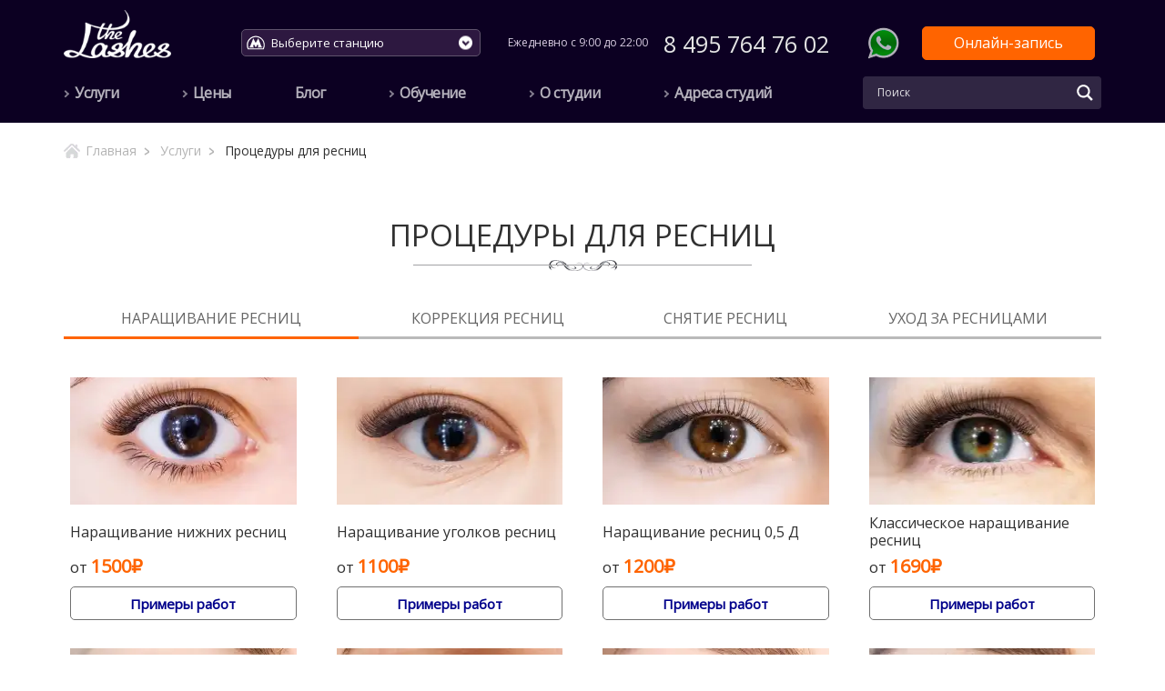

--- FILE ---
content_type: text/html; charset=UTF-8
request_url: https://thelashes.ru/protseduryi-dlya-resnits/
body_size: 25283
content:
 <!DOCTYPE html><html lang="ru"><head><meta charset="UTF-8"><meta content="width=device-width,initial-scale=1 maximum-scale=1.0, user-scalable=no" name=viewport><meta name="theme-color" content="#311942"><meta name='description' content='➤Профессиональные процедуры для ресниц в Москве по выгодной цене?➤Записывайтесь в салон красоты The Lashes для качественных процедур для ресничек сегодня!➤Узнайте стоимость услуг онлайн.✓Фото до и после.✓Опыт более 1900 процедур.✓Клубная карта бесплатно! Звоните по телефону ☎️8-(495)-764-76-02.'><link rel="prefetch" href="//fonts.gstatic.com/s/opensans/v17/mem8YaGs126MiZpBA-UFUZ0bf8pkAp6a.woff2" as="font"
 type="font/woff2" crossorigin><link rel="preload nofollow" as="image" href="https://res.cloudinary.com/dj8dakvrt/images/f_auto,q_auto:low/v1586707551/5jpg70_satwti/5jpg70_satwti.jpg?_i=AA" /><link media="all" href="https://thelashes.ru/wp-content/cache/autoptimize/css/autoptimize_b9771629495a5572bae4816ebbf4bdef.css" rel="stylesheet"><title>Процедуры для ресниц - цена в Москве в студии салоне красоты</title><meta name="robots" content="max-snippet:-1, max-image-preview:large, max-video-preview:-1" /><link rel="canonical" href="https://thelashes.ru/protseduryi-dlya-resnits/" /><link rel="next" href="https://thelashes.ru/protseduryi-dlya-resnits/page/2/" /><meta name="generator" content="All in One SEO Pro (AIOSEO) 4.2.8 " /><meta property="og:locale" content="ru_RU" /><meta property="og:site_name" content="Lashes" /><meta property="og:type" content="article" /><meta property="og:title" content="Процедуры для ресниц - цена в Москве в студии салоне красоты" /><meta property="og:url" content="https://thelashes.ru/protseduryi-dlya-resnits/" /><meta property="og:image" content="https://thelashes.ru/wp-content/uploads/2017/05/logo1.png" /><meta property="og:image:secure_url" content="https://thelashes.ru/wp-content/uploads/2017/05/logo1.png" /><meta property="article:publisher" content="https://www.facebook.com/make.the.lashes" /><meta name="twitter:card" content="summary" /><meta name="twitter:title" content="Процедуры для ресниц - цена в Москве в студии салоне красоты" /><meta name="twitter:image" content="https://thelashes.ru/wp-content/uploads/2017/05/logo1.png" /><meta name="google" content="nositelinkssearchbox" /> <script type="application/ld+json" class="aioseo-schema">{"@context":"https:\/\/schema.org","@graph":[{"@type":"BreadcrumbList","@id":"https:\/\/thelashes.ru\/protseduryi-dlya-resnits\/#breadcrumblist","itemListElement":[{"@type":"ListItem","@id":"https:\/\/thelashes.ru\/#listItem","position":1,"item":{"@type":"WebPage","@id":"https:\/\/thelashes.ru\/","name":"Home","description":"\u27a4\u0418\u0449\u0435\u0442\u0435 \u0441\u0442\u0443\u0434\u0438\u044e \u043d\u0430\u0440\u0430\u0449\u0438\u0432\u0430\u043d\u0438\u044f \u0440\u0435\u0441\u043d\u0438\u0446 \u0432 \u041c\u043e\u0441\u043a\u0432\u0435?\u27a4\u0417\u0430\u043f\u0438\u0441\u044b\u0432\u0430\u0439\u0442\u0435\u0441\u044c \u0432 \u0441\u0430\u043b\u043e\u043d \u043a\u0440\u0430\u0441\u043e\u0442\u044b The Lashes \u0434\u043b\u044f \u043a\u0430\u0447\u0435\u0441\u0442\u0432\u0435\u043d\u043d\u043e\u0433\u043e \u043d\u0430\u0440\u0430\u0449\u0438\u0432\u0430\u043d\u0438\u044f \u0440\u0435\u0441\u043d\u0438\u0447\u0435\u043a \u0441\u0435\u0433\u043e\u0434\u043d\u044f!\u27a4\u0423\u0437\u043d\u0430\u0439\u0442\u0435 \u0441\u0442\u043e\u0438\u043c\u043e\u0441\u0442\u044c \u0443\u0441\u043b\u0443\u0433 \u043e\u043d\u043b\u0430\u0439\u043d.\u2713\u0424\u043e\u0442\u043e \u0434\u043e \u0438 \u043f\u043e\u0441\u043b\u0435.\u2713\u041e\u043f\u044b\u0442 \u0431\u043e\u043b\u0435\u0435 1900 \u043f\u0440\u043e\u0446\u0435\u0434\u0443\u0440.\u2713\u041a\u043b\u0443\u0431\u043d\u0430\u044f \u043a\u0430\u0440\u0442\u0430 \u0431\u0435\u0441\u043f\u043b\u0430\u0442\u043d\u043e! \u0417\u0432\u043e\u043d\u0438\u0442\u0435 \u043f\u043e \u0442\u0435\u043b\u0435\u0444\u043e\u043d\u0443 \u260e\ufe0f8-(495)-764-76-02.","url":"https:\/\/thelashes.ru\/"},"nextItem":"https:\/\/thelashes.ru\/uslugi\/#listItem"},{"@type":"ListItem","@id":"https:\/\/thelashes.ru\/uslugi\/#listItem","position":2,"item":{"@type":"WebPage","@id":"https:\/\/thelashes.ru\/uslugi\/","name":"\u0423\u0441\u043b\u0443\u0433\u0438","url":"https:\/\/thelashes.ru\/uslugi\/"},"nextItem":"https:\/\/thelashes.ru\/protseduryi-dlya-resnits\/#listItem","previousItem":"https:\/\/thelashes.ru\/#listItem"},{"@type":"ListItem","@id":"https:\/\/thelashes.ru\/protseduryi-dlya-resnits\/#listItem","position":3,"item":{"@type":"WebPage","@id":"https:\/\/thelashes.ru\/protseduryi-dlya-resnits\/","name":"\u041f\u0440\u043e\u0446\u0435\u0434\u0443\u0440\u044b \u0434\u043b\u044f \u0440\u0435\u0441\u043d\u0438\u0446","url":"https:\/\/thelashes.ru\/protseduryi-dlya-resnits\/"},"previousItem":"https:\/\/thelashes.ru\/uslugi\/#listItem"}]},{"@type":"CollectionPage","@id":"https:\/\/thelashes.ru\/protseduryi-dlya-resnits\/#collectionpage","url":"https:\/\/thelashes.ru\/protseduryi-dlya-resnits\/","name":"\u041f\u0440\u043e\u0446\u0435\u0434\u0443\u0440\u044b \u0434\u043b\u044f \u0440\u0435\u0441\u043d\u0438\u0446 - \u0446\u0435\u043d\u0430 \u0432 \u041c\u043e\u0441\u043a\u0432\u0435 \u0432 \u0441\u0442\u0443\u0434\u0438\u0438 \u0441\u0430\u043b\u043e\u043d\u0435 \u043a\u0440\u0430\u0441\u043e\u0442\u044b","inLanguage":"ru-RU","isPartOf":{"@id":"https:\/\/thelashes.ru\/#website"},"breadcrumb":{"@id":"https:\/\/thelashes.ru\/protseduryi-dlya-resnits\/#breadcrumblist"}},{"@type":"Organization","@id":"https:\/\/thelashes.ru\/#organization","name":"The Lashes","url":"https:\/\/thelashes.ru\/","logo":{"@type":"ImageObject","url":"https:\/\/res.cloudinary.com\/dj8dakvrt\/images\/w_2560,h_1251\/v1682070428\/the-lashes-logo-b-w\/the-lashes-logo-b-w.jpg?_i=AA","@id":"https:\/\/thelashes.ru\/#organizationLogo"},"image":{"@id":"https:\/\/thelashes.ru\/#organizationLogo"},"sameAs":["https:\/\/www.instagram.com\/make_the_lashes\/","https:\/\/www.youtube.com\/@make_the_lashes"],"contactPoint":{"@type":"ContactPoint","telephone":"+74957647602","contactType":"Reservations"}},{"@type":"WebSite","@id":"https:\/\/thelashes.ru\/#website","url":"https:\/\/thelashes.ru\/","name":"\u041d\u0430\u0440\u0430\u0449\u0438\u0432\u0430\u043d\u0438\u0435 \u0440\u0435\u0441\u043d\u0438\u0446 \u0432 \u041c\u043e\u0441\u043a\u0432\u0435 - \u0441\u0442\u0443\u0434\u0438\u044f \u0441\u0430\u043b\u043e\u043d \u043d\u0430\u0440\u0430\u0449\u0438\u0432\u0430\u043d\u0438\u044f \u0440\u0435\u0441\u043d\u0438\u0447\u0435\u043a","alternateName":"\ud83c\udf1f \u0421\u0442\u0443\u0434\u0438\u044f \u043d\u0430\u0440\u0430\u0449\u0438\u0432\u0430\u043d\u0438\u044f \u0440\u0435\u0441\u043d\u0438\u0446 \u0432 \u041c\u043e\u0441\u043a\u0432\u0435 \u2022 \u0417\u0430\u043f\u043e\u043b\u043d\u044f\u0435\u043c 100% c \u0433\u0430\u0440\u0430\u043d\u0442\u0438\u0435\u0439 10 \u0434\u043d\u0435\u0439 \u2022 \u041d\u0430\u0440\u0430\u0449\u0438\u0432\u0430\u043d\u0438\u0435 \u043e\u0442 \u041f\u0440\u043e\u0444\u0438 \u0432 \u0441\u0430\u043b\u043e\u043d\u0435 THE LASHES \u2022 \ud83d\udcf7 \u0421\u043c\u043e\u0442\u0440\u0435\u0442\u044c \u0444\u043e\u0442\u043e \u0438 \u0446\u0435\u043d\u044b (\u20bd) \u0438 \u043e\u0442\u0437\u044b\u0432\u044b!","description":"\u0421\u0442\u0443\u0434\u0438\u044f \u043a\u0440\u0430\u0441\u043e\u0442\u044b \u0432 \u041c\u043e\u0441\u043a\u0432\u0435","inLanguage":"ru-RU","publisher":{"@id":"https:\/\/thelashes.ru\/#organization"}}]}</script> <link rel='stylesheet' id='dashicons-css' href='https://thelashes.ru/wp-includes/css/dashicons.min.css?ver=6.2.2' type='text/css' media='all' /><script type="text/javascript">
var CLDLB = {"image_optimization":"on","image_format":"auto","image_quality":"auto:low","enable_breakpoints":"off","breakpoints":"5","bytes_step":"20000","max_width":"","min_width":"50","image_preview":"https:\/\/res.cloudinary.com\/demo\/image\/upload\/w_600\/sample.jpg","video_player":"cld","video_controls":"on","video_loop":"off","video_autoplay_mode":"off","video_limit_bitrate":"off","video_bitrate":"500","video_optimization":"on","video_format":"auto","video_quality":"auto","image_freeform":"","image_delivery":"on","svg_support":"off","video_delivery":"on","video_freeform":"","video_preview":"","use_lazy_load":"on","lazy_threshold":"100px","lazy_custom_color":"rgba(153,153,153,0.5)","lazy_animate":"on","lazy_placeholder":"blur","dpr":"2X","lazyload_preview":"https:\/\/res.cloudinary.com\/demo\/image\/upload\/w_600\/sample.jpg","pixel_step":200,"breakpoints_preview":"https:\/\/res.cloudinary.com\/demo\/image\/upload\/w_600\/sample.jpg","overlay":"on","placeholder":"e_blur:2000,q_1,f_auto","base_url":"https:\/\/res.cloudinary.com\/dj8dakvrt"};!function(){"use strict";function e(e,t){(null==t||t>e.length)&&(t=e.length);for(var i=0,r=new Array(t);i<t;i++)r[i]=e[i];return r}function t(t){return function(t){if(Array.isArray(t))return e(t)}(t)||function(e){if("undefined"!=typeof Symbol&&null!=e[Symbol.iterator]||null!=e["@@iterator"])return Array.from(e)}(t)||function(t,i){if(t){if("string"==typeof t)return e(t,i);var r=Object.prototype.toString.call(t).slice(8,-1);return"Object"===r&&t.constructor&&(r=t.constructor.name),"Map"===r||"Set"===r?Array.from(t):"Arguments"===r||/^(?:Ui|I)nt(?:8|16|32)(?:Clamped)?Array$/.test(r)?e(t,i):void 0}}(t)||function(){throw new TypeError("Invalid attempt to spread non-iterable instance.\nIn order to be iterable, non-array objects must have a [Symbol.iterator]() method.")}()}var i={deviceDensity:window.devicePixelRatio?window.devicePixelRatio:"auto",density:null,config:CLDLB||{},lazyThreshold:0,enabled:!1,sizeBands:[],iObserver:null,pObserver:null,rObserver:null,aboveFold:!0,minPlaceholderThreshold:500,bind:function(e){var t=this;e.CLDbound=!0,this.enabled||this._init();var i=e.dataset.size.split(" ");e.originalWidth=i[0],e.originalHeight=i[1],this.pObserver?(this.aboveFold&&this.inInitialView(e)?this.buildImage(e):(this.pObserver.observe(e),this.iObserver.observe(e)),e.addEventListener("error",(function(i){e.srcset="",e.src='data:image/svg+xml;utf8,<svg xmlns="http://www.w3.org/2000/svg"><rect width="100%" height="100%" fill="rgba(0,0,0,0.1)"/><text x="50%" y="50%" fill="red" text-anchor="middle" dominant-baseline="middle">%26%23x26A0%3B︎</text></svg>',t.rObserver.unobserve(e)}))):this.setupFallback(e)},buildImage:function(e){e.dataset.srcset?(e.cld_loaded=!0,e.srcset=e.dataset.srcset):(e.src=this.getSizeURL(e),e.dataset.responsive&&this.rObserver.observe(e))},inInitialView:function(e){var t=e.getBoundingClientRect();return this.aboveFold=t.top<window.innerHeight+this.lazyThreshold,this.aboveFold},setupFallback:function(e){var t=this,i=[];this.sizeBands.forEach((function(r){if(r<=e.originalWidth){var n=t.getSizeURL(e,r,!0)+" ".concat(r,"w");-1===i.indexOf(n)&&i.push(n)}})),e.srcset=i.join(","),e.sizes="(max-width: ".concat(e.originalWidth,"px) 100vw, ").concat(e.originalWidth,"px")},_init:function(){this.enabled=!0,this._calcThreshold(),this._getDensity();for(var e=parseInt(this.config.max_width),t=parseInt(this.config.min_width),i=parseInt(this.config.pixel_step);e-i>=t;)e-=i,this.sizeBands.push(e);"undefined"!=typeof IntersectionObserver&&this._setupObservers(),this.enabled=!0},_setupObservers:function(){var e=this,t={rootMargin:this.lazyThreshold+"px 0px "+this.lazyThreshold+"px 0px"},i=this.minPlaceholderThreshold<2*this.lazyThreshold?2*this.lazyThreshold:this.minPlaceholderThreshold,r={rootMargin:i+"px 0px "+i+"px 0px"};this.rObserver=new ResizeObserver((function(t,i){t.forEach((function(t){t.target.cld_loaded&&t.contentRect.width>=t.target.cld_loaded&&(t.target.src=e.getSizeURL(t.target))}))})),this.iObserver=new IntersectionObserver((function(t,i){t.forEach((function(t){t.isIntersecting&&(e.buildImage(t.target),i.unobserve(t.target),e.pObserver.unobserve(t.target))}))}),t),this.pObserver=new IntersectionObserver((function(t,i){t.forEach((function(t){t.isIntersecting&&(t.target.src=e.getPlaceholderURL(t.target),i.unobserve(t.target))}))}),r)},_calcThreshold:function(){var e=this.config.lazy_threshold.replace(/[^0-9]/g,""),t=0;switch(this.config.lazy_threshold.replace(/[0-9]/g,"").toLowerCase()){case"em":t=parseFloat(getComputedStyle(document.body).fontSize)*e;break;case"rem":t=parseFloat(getComputedStyle(document.documentElement).fontSize)*e;break;case"vh":t=window.innerHeight/e*100;break;default:t=e}this.lazyThreshold=parseInt(t,10)},_getDensity:function(){var e=this.config.dpr?this.config.dpr.replace("X",""):"off";if("off"===e)return this.density=1,1;var t=this.deviceDensity;"max"!==e&&"auto"!==t&&(e=parseFloat(e),t=t>Math.ceil(e)?e:t),this.density=t},scaleWidth:function(e,t,i){var r=parseInt(this.config.max_width),n=Math.round(r/i);if(!t){t=e.width;for(var a=Math.round(t/i);-1===this.sizeBands.indexOf(t)&&a<n&&t<r;)t++,a=Math.round(t/i)}return t>r&&(t=r),e.originalWidth<t&&(t=e.originalWidth),t},scaleSize:function(e,t,i){var r=e.dataset.crop?parseFloat(e.dataset.crop):(e.originalWidth/e.originalHeight).toFixed(2),n=this.scaleWidth(e,t,r),a=Math.round(n/r),s=[];return s.push(e.dataset.crop?"c_fill":"c_scale"),e.dataset.crop&&s.push("g_auto"),s.push("w_"+n),s.push("h_"+a),i&&1!==this.density&&s.push("dpr_"+this.density),e.cld_loaded=n,{transformation:s.join(","),nameExtension:n+"x"+a}},getSizeURL:function(e,t){var i=this.scaleSize(e,t,!0);return[this.config.base_url,"image",e.dataset.delivery,"upload"===e.dataset.delivery?i.transformation:"",e.dataset.transformations,"v"+e.dataset.version,e.dataset.publicId+"?_i=AA"].filter(this.empty).join("/")},getPlaceholderURL:function(e){e.cld_placehold=!0;var t=this.scaleSize(e,null,!1);return[this.config.base_url,"image",e.dataset.delivery,t.transformation,this.config.placeholder,e.dataset.publicId].filter(this.empty).join("/")},empty:function(e){return void 0!==e&&0!==e.length}};window.CLDBind=function(e){e.CLDbound||i.bind(e)},window.initFallback=function(){t(document.querySelectorAll('img[data-cloudinary="lazy"]')).forEach((function(e){CLDBind(e)}))},window.addEventListener("load",(function(){initFallback()})),document.querySelector('script[src*="?cloudinary_lazy_load_loader"]')&&initFallback()}();
</script>
<script type='text/javascript' src='https://www.google.com/recaptcha/api.js?render=6Ldq_UsqAAAAAF-kcYD2HcXj7w4MMoLQvlcbEXzq&#038;ver=6.2.2' id='recaptcha-js'></script> <script type='text/javascript' src='https://thelashes.ru/wp-content/cache/autoptimize/js/autoptimize_single_bc5921334610c2b79f7d53ae10119260.js?ver=6.2.2' id='wpac_time_js-js'></script> <link href='//fonts.googleapis.com/css?family=Open+Sans' rel='stylesheet' type='text/css'> <script type="text/javascript">if ( typeof _ASL !== "undefined" && _ASL !== null && typeof _ASL.initialize !== "undefined" )
                    _ASL.initialize();</script> <link rel="icon" href="https://thelashes.ru/wp-content/uploads/2019/11/favicon_fspn9j.jpg" sizes="32x32" /><link rel="icon" href="https://thelashes.ru/wp-content/uploads/2019/11/favicon_fspn9j.jpg" sizes="192x192" /><link rel="apple-touch-icon" href="https://thelashes.ru/wp-content/uploads/2019/11/favicon_fspn9j.jpg" /><meta name="msapplication-TileImage" content="https://thelashes.ru/wp-content/uploads/2019/11/favicon_fspn9j.jpg" />  <script>(function(w,d,s,l,i){w[l]=w[l]||[];w[l].push({'gtm.start':
                new Date().getTime(),event:'gtm.js'});var f=d.getElementsByTagName(s)[0],
            j=d.createElement(s),dl=l!='dataLayer'?'&l='+l:'';j.async=true;j.src=
            'https://www.googletagmanager.com/gtm.js?id='+i+dl;f.parentNode.insertBefore(j,f);
        })(window,document,'script','dataLayer','GTM-52GK9Q4Q');</script> </head><body class="archive category category-protseduryi-dlya-resnits category-3"> <noscript><iframe src="https://www.googletagmanager.com/ns.html?id=GTM-52GK9Q4Q"
 height="0" width="0" style="display:none;visibility:hidden"></iframe></noscript> <noscript> <iframe src="https://www.googletagmanager.com/ns.html?id=GTM-NP6WKS" height="0" width="0"
 style="display:none;visibility:hidden"></iframe> </noscript><div class="wrapper"><header class="header "> <a class="mob-menu-open tablet-visible"></a><div class="container"><div class="row row_flex"><div class="col-md-2 col-sm-5 col-xs-4"><div class="logo"> <a href="/"> <img src="https://thelashes.ru/wp-content/themes/lashes-salon/assets/images//logo.png" alt="logo"> </a></div></div><div class="col-lg-3 col-md-3 col-sm-12 col-xs-12 tablet-hidden"><div class="metro-select"> <a href="#" class="metro-select__title metro_focus" tabindex="0"> <span class="metro__title metro__base"> <svg version="1.1" class="outer__list" xmlns="http://www.w3.org/2000/svg" xmlns:xlink="http://www.w3.org/1999/xlink" x="0px" y="0px"
 viewBox="0 0 25 25" style="enable-background:new 0 0 25 25;" xml:space="preserve"> <g> <g> <path d="M12.5,3.2C5.7,3.2,0.2,8.8,0.2,15.6c0,3.7,1.6,6.1,1.6,6.1l21.4,0c0,0,1.6-2.6,1.6-6.1C24.8,8.8,19.3,3.2,12.5,3.2z
 M22.3,20.3l-19.5,0c0,0-1-2-1-4.7c0-6,4.8-10.9,10.8-10.9c6,0,10.8,4.9,10.8,10.9C23.4,18.3,22.3,20.3,22.3,20.3z"/> <polygon points="16,6.5 15.8,6.5 12.5,12.9 9.1,6.5 4.5,18.2 3.3,18.2 3.3,19.1 9.9,19.1 9.9,18.2 8.6,18.2 9.9,14.5 12.5,19.1
 15.1,14.5 16.4,18.2 15.1,18.2 15.1,19.1 21.6,19.1 21.6,18.2 20.5,18.2 		"/> </g> </g> </svg> <span>Выберите станцию</span> </span> </a><div class="metro-select__dropdown"><ul><li rel="avtozavodskaya"><a href="https://thelashes.ru/filials/velozavodskaya/" class="metro__title metro__black" style="color: #029a55"><svg version="1.1" class="in_dropdown" xmlns="http://www.w3.org/2000/svg" xmlns:xlink="http://www.w3.org/1999/xlink" x="0px" y="0px"
 viewBox="0 0 25 25" style="enable-background:new 0 0 25 25;" xml:space="preserve"> <g> <g> <path d="M12.5,3.2C5.7,3.2,0.2,8.8,0.2,15.6c0,3.7,1.6,6.1,1.6,6.1l21.4,0c0,0,1.6-2.6,1.6-6.1C24.8,8.8,19.3,3.2,12.5,3.2z
 M22.3,20.3l-19.5,0c0,0-1-2-1-4.7c0-6,4.8-10.9,10.8-10.9c6,0,10.8,4.9,10.8,10.9C23.4,18.3,22.3,20.3,22.3,20.3z"/> <polygon points="16,6.5 15.8,6.5 12.5,12.9 9.1,6.5 4.5,18.2 3.3,18.2 3.3,19.1 9.9,19.1 9.9,18.2 8.6,18.2 9.9,14.5 12.5,19.1
 15.1,14.5 16.4,18.2 15.1,18.2 15.1,19.1 21.6,19.1 21.6,18.2 20.5,18.2 		" /> </g> </g> </svg><span>Автозаводская</span></a></li><li rel="belorusskaya"><a href="https://thelashes.ru/filials/presnenskiyval/" class="metro__title metro__black" style="color: #029a55"><svg version="1.1" class="in_dropdown" xmlns="http://www.w3.org/2000/svg" xmlns:xlink="http://www.w3.org/1999/xlink" x="0px" y="0px"
 viewBox="0 0 25 25" style="enable-background:new 0 0 25 25;" xml:space="preserve"> <g> <g> <path d="M12.5,3.2C5.7,3.2,0.2,8.8,0.2,15.6c0,3.7,1.6,6.1,1.6,6.1l21.4,0c0,0,1.6-2.6,1.6-6.1C24.8,8.8,19.3,3.2,12.5,3.2z
 M22.3,20.3l-19.5,0c0,0-1-2-1-4.7c0-6,4.8-10.9,10.8-10.9c6,0,10.8,4.9,10.8,10.9C23.4,18.3,22.3,20.3,22.3,20.3z"/> <polygon points="16,6.5 15.8,6.5 12.5,12.9 9.1,6.5 4.5,18.2 3.3,18.2 3.3,19.1 9.9,19.1 9.9,18.2 8.6,18.2 9.9,14.5 12.5,19.1
 15.1,14.5 16.4,18.2 15.1,18.2 15.1,19.1 21.6,19.1 21.6,18.2 20.5,18.2 		" /> </g> </g> </svg><span>Белорусская</span></a></li><li rel="belorusskayakoltsevaya"><a href="https://thelashes.ru/filials/presnenskiyval/" class="metro__title metro__black" style="color: #745c2f"><svg version="1.1" class="in_dropdown" xmlns="http://www.w3.org/2000/svg" xmlns:xlink="http://www.w3.org/1999/xlink" x="0px" y="0px"
 viewBox="0 0 25 25" style="enable-background:new 0 0 25 25;" xml:space="preserve"> <g> <g> <path d="M12.5,3.2C5.7,3.2,0.2,8.8,0.2,15.6c0,3.7,1.6,6.1,1.6,6.1l21.4,0c0,0,1.6-2.6,1.6-6.1C24.8,8.8,19.3,3.2,12.5,3.2z
 M22.3,20.3l-19.5,0c0,0-1-2-1-4.7c0-6,4.8-10.9,10.8-10.9c6,0,10.8,4.9,10.8,10.9C23.4,18.3,22.3,20.3,22.3,20.3z"/> <polygon points="16,6.5 15.8,6.5 12.5,12.9 9.1,6.5 4.5,18.2 3.3,18.2 3.3,19.1 9.9,19.1 9.9,18.2 8.6,18.2 9.9,14.5 12.5,19.1
 15.1,14.5 16.4,18.2 15.1,18.2 15.1,19.1 21.6,19.1 21.6,18.2 20.5,18.2 		" /> </g> </g> </svg><span>Белорусская (Кольцевая)</span></a></li><li rel="mck_dubrovka"><a href="https://thelashes.ru/filials/velozavodskaya/" class="metro__title metro__black" style="color: #ffa8af"><svg version="1.1" class="in_dropdown" xmlns="http://www.w3.org/2000/svg" xmlns:xlink="http://www.w3.org/1999/xlink" x="0px" y="0px"
 viewBox="0 0 25 25" style="enable-background:new 0 0 25 25;" xml:space="preserve"> <g> <g> <path d="M12.5,3.2C5.7,3.2,0.2,8.8,0.2,15.6c0,3.7,1.6,6.1,1.6,6.1l21.4,0c0,0,1.6-2.6,1.6-6.1C24.8,8.8,19.3,3.2,12.5,3.2z
 M22.3,20.3l-19.5,0c0,0-1-2-1-4.7c0-6,4.8-10.9,10.8-10.9c6,0,10.8,4.9,10.8,10.9C23.4,18.3,22.3,20.3,22.3,20.3z"/> <polygon points="16,6.5 15.8,6.5 12.5,12.9 9.1,6.5 4.5,18.2 3.3,18.2 3.3,19.1 9.9,19.1 9.9,18.2 8.6,18.2 9.9,14.5 12.5,19.1
 15.1,14.5 16.4,18.2 15.1,18.2 15.1,19.1 21.6,19.1 21.6,18.2 20.5,18.2 		" /> </g> </g> </svg><span>МЦК Дубровка</span></a></li><li rel="ulitsa1905goda"><a href="https://thelashes.ru/filials/presnenskiyval/" class="metro__title metro__black" style="color: #b61d8e"><svg version="1.1" class="in_dropdown" xmlns="http://www.w3.org/2000/svg" xmlns:xlink="http://www.w3.org/1999/xlink" x="0px" y="0px"
 viewBox="0 0 25 25" style="enable-background:new 0 0 25 25;" xml:space="preserve"> <g> <g> <path d="M12.5,3.2C5.7,3.2,0.2,8.8,0.2,15.6c0,3.7,1.6,6.1,1.6,6.1l21.4,0c0,0,1.6-2.6,1.6-6.1C24.8,8.8,19.3,3.2,12.5,3.2z
 M22.3,20.3l-19.5,0c0,0-1-2-1-4.7c0-6,4.8-10.9,10.8-10.9c6,0,10.8,4.9,10.8,10.9C23.4,18.3,22.3,20.3,22.3,20.3z"/> <polygon points="16,6.5 15.8,6.5 12.5,12.9 9.1,6.5 4.5,18.2 3.3,18.2 3.3,19.1 9.9,19.1 9.9,18.2 8.6,18.2 9.9,14.5 12.5,19.1
 15.1,14.5 16.4,18.2 15.1,18.2 15.1,19.1 21.6,19.1 21.6,18.2 20.5,18.2 		" /> </g> </g> </svg><span>Улица 1905 года</span></a></li></ul></div></div></div><div class="col-lg-4 col-md-4 col-xs-12 tablet-hidden"><div class="header__contacts"><div class="header__contacts-item"> <span>Ежедневно с 9:00 до 22:00</span></div><div class="header__contacts-item"><div class="header__phone"> 8 495 764 76 02</div></div></div></div><div class="col-lg-3 col-md-3 col-sm-7 col-xs-8"><div class="header__links header__links_top"> <a target="_blank" rel="nofollow" href="https://api.whatsapp.com/send?phone=74957647602&text=%D0%94%D0%BE%D0%B1%D1%80%D1%8B%D0%B9%20%D0%B4%D0%B5%D0%BD%D1%8C%21%20%D0%A3%20%D0%BC%D0%B5%D0%BD%D1%8F%20%D0%B5%D1%81%D1%82%D1%8C%20%D0%B2%D0%BE%D0%BF%D1%80%D0%BE%D1%81%20%D0%BF%D1%80%D0%BE%20%D0%9F%D1%80%D0%BE%D1%86%D0%B5%D0%B4%D1%83%D1%80%D1%8B%20%D0%B4%D0%BB%D1%8F%20%D1%80%D0%B5%D1%81%D0%BD%D0%B8%D1%86.%20%D0%A1%D0%BC%D0%BE%D0%B6%D0%B5%D1%82%D0%B5%20%D0%BF%D0%BE%D0%BC%D0%BE%D1%87%D1%8C%3F{roistat_visit}"
 class="header__link header__link_whatsapp"></a> <a href="tel:84957647602" class="mgo-number header__link header__link_tel tablet-visible"></a> <a href="#" class="ms_booking btn btn_orange"> <span class="tablet-visible">Online запись</span> <span class="tablet-hidden">Онлайн-запись</span> </a></div></div></div></div><div class="nav tablet-hidden"><div class="container"><div class="row row_flex"><div class="col-md-9 col-xs-12"><ul class="new-menu"><li class="menu-item-has-children"> <a href="https://thelashes.ru/uslugi/">Услуги</a></li><li class="menu-item-has-children"> <a href="https://thelashes.ru/tseny-na-uslugi-po-resnitsam/">Цены</a></li><li class=""> <a href="https://thelashes.ru/blog/">Блог</a></li><li class="menu-item-has-children"> <a href="https://thelashes.ru/obuchenie/">Обучение</a></li><li class="menu-item-has-children"> <a href="https://thelashes.ru/o-studii/">О студии</a></li><li class="menu-item-has-children"> <a href="https://thelashes.ru/contacts/">Адреса студий</a></li></ul></div><div class="col-md-3 col-xs-12"><div class="nav__search"><div id='ajaxsearchlite1' class="wpdreams_asl_container asl_w asl_m asl_m_1"><div class="probox"><div class='promagnifier'><div class='innericon'> <svg version="1.1" xmlns="http://www.w3.org/2000/svg" xmlns:xlink="http://www.w3.org/1999/xlink" x="0px" y="0px" width="512px" height="512px" viewBox="0 0 512 512" enable-background="new 0 0 512 512" xml:space="preserve"> <path id="magnifier-2-icon" d="M460.355,421.59L353.844,315.078c20.041-27.553,31.885-61.437,31.885-98.037
 C385.729,124.934,310.793,50,218.686,50C126.58,50,51.645,124.934,51.645,217.041c0,92.106,74.936,167.041,167.041,167.041
 c34.912,0,67.352-10.773,94.184-29.158L419.945,462L460.355,421.59z M100.631,217.041c0-65.096,52.959-118.056,118.055-118.056
 c65.098,0,118.057,52.959,118.057,118.056c0,65.096-52.959,118.056-118.057,118.056C153.59,335.097,100.631,282.137,100.631,217.041
 z"/> </svg></div></div><div class='prosettings' style='display:none;' data-opened=0><div class='innericon'> <svg version="1.1" xmlns="http://www.w3.org/2000/svg" xmlns:xlink="http://www.w3.org/1999/xlink" x="0px" y="0px" width="512px" height="512px" viewBox="0 0 512 512" enable-background="new 0 0 512 512" xml:space="preserve"> <polygon id="arrow-25-icon" transform = "rotate(90 256 256)" points="142.332,104.886 197.48,50 402.5,256 197.48,462 142.332,407.113 292.727,256 "/> </svg></div></div><div class='proinput'><form autocomplete="off" aria-label='Ajax search form'> <input aria-label='Search input' type='search' class='orig' name='phrase' placeholder='Поиск' value='' autocomplete="off"/> <input aria-label='Autocomplete input, do not use this' type='text' class='autocomplete' name='phrase' value='' autocomplete="off"/> <span class='loading'></span> <input type='submit' value="Start search" style='width:0; height: 0; visibility: hidden;'></form></div><div class='proloading'><div class="asl_loader"><div class="asl_loader-inner asl_simple-circle"></div></div></div><div class='proclose'> <svg version="1.1" xmlns="http://www.w3.org/2000/svg" xmlns:xlink="http://www.w3.org/1999/xlink" x="0px"
 y="0px"
 width="512px" height="512px" viewBox="0 0 512 512" enable-background="new 0 0 512 512"
 xml:space="preserve"> <polygon id="x-mark-icon"
 points="438.393,374.595 319.757,255.977 438.378,137.348 374.595,73.607 255.995,192.225 137.375,73.622 73.607,137.352 192.246,255.983 73.622,374.625 137.352,438.393 256.002,319.734 374.652,438.378 "/> </svg></div></div></div><div id='ajaxsearchlitesettings1' class="searchsettings wpdreams_asl_settings asl_w asl_s asl_s_1"><form name='options' autocomplete='off'><fieldset class="asl_sett_scroll"><legend style="display: none;">Generic selectors</legend><div class="asl_option_inner hiddend"> <input type='hidden' name='qtranslate_lang' id='qtranslate_lang'
 value='0'/></div><div class="asl_option"><div class="asl_option_inner"> <input type="checkbox" value="checked" id="set_exactonly1"
 title="Exact matches only"
 name="set_exactonly" /> <label for="set_exactonly1">Exact matches only</label></div><div class="asl_option_label"> Exact matches only</div></div><div class="asl_option"><div class="asl_option_inner"> <input type="checkbox" value="None" id="set_intitle1"
 title="Search in title"
 name="set_intitle"  checked="checked"/> <label for="set_intitle1">Search in title</label></div><div class="asl_option_label"> Search in title</div></div><div class="asl_option"><div class="asl_option_inner"> <input type="checkbox" value="None" id="set_incontent1"
 title="Search in content"
 name="set_incontent"  checked="checked"/> <label for="set_incontent1">Search in content</label></div><div class="asl_option_label"> Search in content</div></div><div class="asl_option_inner hiddend"> <input type="checkbox" value="None" id="set_inexcerpt1"
 title="Search in excerpt"
 name="set_inexcerpt"  checked="checked"/> <label for="set_inexcerpt1">Search in excerpt</label></div><div class="asl_option"><div class="asl_option_inner"> <input type="checkbox" value="None" id="set_inposts1"
 title="Search in posts"
 name="set_inposts"  checked="checked"/> <label for="set_inposts1">Search in posts</label></div><div class="asl_option_label"> Search in posts</div></div><div class="asl_option"><div class="asl_option_inner"> <input type="checkbox" value="None" id="set_inpages1"
 title="Search in pages"
 name="set_inpages"  checked="checked"/> <label for="set_inpages1">Search in pages</label></div><div class="asl_option_label"> Search in pages</div></div></fieldset></form></div><div id='ajaxsearchliteres1' class='vertical wpdreams_asl_results asl_w asl_r asl_r_1'><div class="results"><div class="resdrg"></div></div></div><div id="asl_hidden_data"> <svg style="position:absolute" height="0" width="0"> <filter id="aslblur"> <feGaussianBlur in="SourceGraphic" stdDeviation="4"/> </filter> </svg> <svg style="position:absolute" height="0" width="0"> <filter id="no_aslblur"></filter> </svg></div><div class="asl_init_data wpdreams_asl_data_ct" style="display:none !important;" id="asl_init_id_1" data-asldata="[base64]"></div></div></div></div></div></div><div class="full-nav"><div class="container full-nav__flex"><div class="full-nav__level full-nav__level_1"><div class="full-nav__title">Разделы сайта</div><div class="full-nav__inner"><ul class="full-nav__menu full-menu-level-1"><li class="menu-item-has-children"> <a href="https://thelashes.ru/uslugi/" data-block="#sub-menu1" data-url="https://thelashes.ru/uslugi/" title="Услуги"  data-svg-id='17'> <span class="menu-item-image"> <img src="https://thelashes.ru/wp-content/themes/lashes-salon/assets/images/menu/ico-menu-id-17.svg" alt="Услуги"> </span> <span class="menu-item-title">Услуги</span> </a></li><li class="menu-item-has-children"> <a href="https://thelashes.ru/tseny-na-uslugi-po-resnitsam/" data-block="#sub-menu2" data-url="https://thelashes.ru/tseny-na-uslugi-po-resnitsam/" title="Цены"  data-svg-id='15350'> <span class="menu-item-image"> </span> <span class="menu-item-title">Цены</span> </a></li><li class=""> <a href="https://thelashes.ru/blog/" data-block="https://thelashes.ru/blog/" data-url="https://thelashes.ru/blog/" title="Блог"  data-svg-id='279'> <span class="menu-item-image"> <img src="https://thelashes.ru/wp-content/themes/lashes-salon/assets/images/menu/ico-menu-id-279.svg" alt="Блог"> </span> <span class="menu-item-title">Блог</span> </a></li><li class="menu-item-has-children"> <a href="https://thelashes.ru/obuchenie/" data-block="#sub-menu4" data-url="https://thelashes.ru/obuchenie/" title="Обучение"  data-svg-id='10'> <span class="menu-item-image"> <img src="https://thelashes.ru/wp-content/themes/lashes-salon/assets/images/menu/ico-menu-id-10.svg" alt="Обучение"> </span> <span class="menu-item-title">Обучение</span> </a></li><li class="menu-item-has-children"> <a href="https://thelashes.ru/o-studii/" data-block="#sub-menu5" data-url="https://thelashes.ru/o-studii/" title="О студии"  data-svg-id='12340'> <span class="menu-item-image"> <img src="https://thelashes.ru/wp-content/themes/lashes-salon/assets/images/menu/ico-menu-id-12340.svg" alt="О студии"> </span> <span class="menu-item-title">О студии</span> </a></li><li class="menu-item-has-children"> <a href="https://thelashes.ru/contacts/" data-block="#sub-menu6" data-url="https://thelashes.ru/contacts/" title="Адреса студий"  data-svg-id='96'> <span class="menu-item-image"> <img src="https://thelashes.ru/wp-content/themes/lashes-salon/assets/images/menu/ico-menu-id-96.svg" alt="Адреса студий"> </span> <span class="menu-item-title">Адреса студий</span> </a></li></ul><div class="full-nav__search"><div class="full-nav__search-label">Поиск по сайту</div><div id='ajaxsearchlite2' class="wpdreams_asl_container asl_w asl_m asl_m_2"><div class="probox"><div class='promagnifier'><div class='innericon'> <svg version="1.1" xmlns="http://www.w3.org/2000/svg" xmlns:xlink="http://www.w3.org/1999/xlink" x="0px" y="0px" width="512px" height="512px" viewBox="0 0 512 512" enable-background="new 0 0 512 512" xml:space="preserve"> <path id="magnifier-2-icon" d="M460.355,421.59L353.844,315.078c20.041-27.553,31.885-61.437,31.885-98.037
 C385.729,124.934,310.793,50,218.686,50C126.58,50,51.645,124.934,51.645,217.041c0,92.106,74.936,167.041,167.041,167.041
 c34.912,0,67.352-10.773,94.184-29.158L419.945,462L460.355,421.59z M100.631,217.041c0-65.096,52.959-118.056,118.055-118.056
 c65.098,0,118.057,52.959,118.057,118.056c0,65.096-52.959,118.056-118.057,118.056C153.59,335.097,100.631,282.137,100.631,217.041
 z"/> </svg></div></div><div class='prosettings' style='display:none;' data-opened=0><div class='innericon'> <svg version="1.1" xmlns="http://www.w3.org/2000/svg" xmlns:xlink="http://www.w3.org/1999/xlink" x="0px" y="0px" width="512px" height="512px" viewBox="0 0 512 512" enable-background="new 0 0 512 512" xml:space="preserve"> <polygon id="arrow-25-icon" transform = "rotate(90 256 256)" points="142.332,104.886 197.48,50 402.5,256 197.48,462 142.332,407.113 292.727,256 "/> </svg></div></div><div class='proinput'><form autocomplete="off" aria-label='Ajax search form'> <input aria-label='Search input' type='search' class='orig' name='phrase' placeholder='Поиск' value='' autocomplete="off"/> <input aria-label='Autocomplete input, do not use this' type='text' class='autocomplete' name='phrase' value='' autocomplete="off"/> <span class='loading'></span> <input type='submit' value="Start search" style='width:0; height: 0; visibility: hidden;'></form></div><div class='proloading'><div class="asl_loader"><div class="asl_loader-inner asl_simple-circle"></div></div></div><div class='proclose'> <svg version="1.1" xmlns="http://www.w3.org/2000/svg" xmlns:xlink="http://www.w3.org/1999/xlink" x="0px"
 y="0px"
 width="512px" height="512px" viewBox="0 0 512 512" enable-background="new 0 0 512 512"
 xml:space="preserve"> <polygon id="x-mark-icon"
 points="438.393,374.595 319.757,255.977 438.378,137.348 374.595,73.607 255.995,192.225 137.375,73.622 73.607,137.352 192.246,255.983 73.622,374.625 137.352,438.393 256.002,319.734 374.652,438.378 "/> </svg></div></div></div><div id='ajaxsearchlitesettings2' class="searchsettings wpdreams_asl_settings asl_w asl_s asl_s_2"><form name='options' autocomplete='off'><fieldset class="asl_sett_scroll"><legend style="display: none;">Generic selectors</legend><div class="asl_option_inner hiddend"> <input type='hidden' name='qtranslate_lang' id='qtranslate_lang'
 value='0'/></div><div class="asl_option"><div class="asl_option_inner"> <input type="checkbox" value="checked" id="set_exactonly2"
 title="Exact matches only"
 name="set_exactonly" /> <label for="set_exactonly2">Exact matches only</label></div><div class="asl_option_label"> Exact matches only</div></div><div class="asl_option"><div class="asl_option_inner"> <input type="checkbox" value="None" id="set_intitle2"
 title="Search in title"
 name="set_intitle"  checked="checked"/> <label for="set_intitle2">Search in title</label></div><div class="asl_option_label"> Search in title</div></div><div class="asl_option"><div class="asl_option_inner"> <input type="checkbox" value="None" id="set_incontent2"
 title="Search in content"
 name="set_incontent"  checked="checked"/> <label for="set_incontent2">Search in content</label></div><div class="asl_option_label"> Search in content</div></div><div class="asl_option_inner hiddend"> <input type="checkbox" value="None" id="set_inexcerpt2"
 title="Search in excerpt"
 name="set_inexcerpt"  checked="checked"/> <label for="set_inexcerpt2">Search in excerpt</label></div><div class="asl_option"><div class="asl_option_inner"> <input type="checkbox" value="None" id="set_inposts2"
 title="Search in posts"
 name="set_inposts"  checked="checked"/> <label for="set_inposts2">Search in posts</label></div><div class="asl_option_label"> Search in posts</div></div><div class="asl_option"><div class="asl_option_inner"> <input type="checkbox" value="None" id="set_inpages2"
 title="Search in pages"
 name="set_inpages"  checked="checked"/> <label for="set_inpages2">Search in pages</label></div><div class="asl_option_label"> Search in pages</div></div></fieldset></form></div><div id='ajaxsearchliteres2' class='vertical wpdreams_asl_results asl_w asl_r asl_r_2'><div class="results"><div class="resdrg"></div></div></div><div class="asl_init_data wpdreams_asl_data_ct" style="display:none !important;" id="asl_init_id_2" data-asldata="[base64]"></div></div></div></div><div class="full-nav__level full-nav__level_2"><div class="full-nav__title full-nav__title_white"> <i class="full-nav__title-back"></i><a href="#">Услуги студии The Lashes</a></div><div class="full-nav__sub"><div class="full-menu-level-2" id="sub-menu1"><ul class="full-nav__menu"><li class="menu-item-has-children"> <a href="#sub-sub-menu1" data-url="https://thelashes.ru/protseduryi-dlya-resnits/" title="Процедуры для ресниц"  data-svg-id='21'> <span class="menu-item-image"> <img src="https://thelashes.ru/wp-content/themes/lashes-salon/assets/images/menu/ico-menu-id-21.svg" alt="Процедуры для ресниц"> </span> <span class="menu-item-title"> Процедуры для ресниц </span> </a></li><li class="menu-item-has-children"> <a href="#sub-sub-menu2" data-url="https://thelashes.ru/procedury-dlya-brovey/" title="Процедуры для бровей"  data-svg-id='20'> <span class="menu-item-image"> <img src="https://thelashes.ru/wp-content/themes/lashes-salon/assets/images/menu/ico-menu-id-20.svg" alt="Процедуры для бровей"> </span> <span class="menu-item-title"> Процедуры для бровей </span> </a></li><li class="menu-item-has-children"> <a href="#sub-sub-menu3" data-url="https://thelashes.ru/byuti-setyi/" title="Ресницы и брови Set"  data-svg-id='18'> <span class="menu-item-image"> <img src="https://thelashes.ru/wp-content/themes/lashes-salon/assets/images/menu/ico-menu-id-18.svg" alt="Ресницы и брови Set"> </span> <span class="menu-item-title"> Ресницы и брови Set </span> </a></li></ul></div><div class="full-menu-level-2" id="sub-menu2"><ul class="full-nav__menu"><li class=""> <a href="https://thelashes.ru/tseny-na-uslugi-po-resnitsam/" data-url="https://thelashes.ru/tseny-na-uslugi-po-resnitsam/" title="Ресницы"  data-svg-id='280'> <span class="menu-item-image"> <img src="https://thelashes.ru/wp-content/themes/lashes-salon/assets/images/menu/ico-menu-id-280.svg" alt="Ресницы"> </span> <span class="menu-item-title"> Ресницы </span> </a></li><li class=""> <a href="https://thelashes.ru/tseny-na-uslugi-po-brovyam/" data-url="https://thelashes.ru/tseny-na-uslugi-po-brovyam/" title="Брови"  data-svg-id='282'> <span class="menu-item-image"> <img src="https://thelashes.ru/wp-content/themes/lashes-salon/assets/images/menu/ico-menu-id-282.svg" alt="Брови"> </span> <span class="menu-item-title"> Брови </span> </a></li></ul></div><div class="full-menu-level-2" id="sub-menu4"><ul class="full-nav__menu"><li class="menu-item-has-children"> <a href="#sub-sub-menu14" data-url="https://thelashes.ru/obuchenie-narashchivaniyu-resnic/" title="Курсы по ресницам"  data-svg-id='13'> <span class="menu-item-image"> <img src="https://thelashes.ru/wp-content/themes/lashes-salon/assets/images/menu/ico-menu-id-13.svg" alt="Курсы по ресницам"> </span> <span class="menu-item-title"> Курсы по ресницам </span> </a></li><li class="menu-item-has-children"> <a href="#sub-sub-menu24" data-url="https://thelashes.ru/kursy-po-broviam/" title="Курсы по бровям"  data-svg-id='11'> <span class="menu-item-image"> <img src="https://thelashes.ru/wp-content/themes/lashes-salon/assets/images/menu/ico-menu-id-11.svg" alt="Курсы по бровям"> </span> <span class="menu-item-title"> Курсы по бровям </span> </a></li></ul></div><div class="full-menu-level-2" id="sub-menu5"><ul class="full-nav__menu"><li class=""> <a href="https://thelashes.ru/franchayzing/" data-url="https://thelashes.ru/franchayzing/" title="Франшиза: наращивание ресниц"  data-svg-id='271'> <span class="menu-item-image"> <img src="https://thelashes.ru/wp-content/themes/lashes-salon/assets/images/menu/ico-menu-id-271.svg" alt="Франшиза: наращивание ресниц"> </span> <span class="menu-item-title"> Франшиза: наращивание ресниц </span> </a></li><li class=""> <a href="https://thelashes.ru/masters/" data-url="https://thelashes.ru/masters/" title="Мастера"  data-svg-id='258'> <span class="menu-item-image"> <img src="https://thelashes.ru/wp-content/themes/lashes-salon/assets/images/menu/ico-menu-id-258.svg" alt="Мастера"> </span> <span class="menu-item-title"> Мастера </span> </a></li><li class=""> <a href="https://thelashes.ru/otzyivyi/" data-url="https://thelashes.ru/otzyivyi/" title="Отзывы"  data-svg-id='11580'> <span class="menu-item-image"> <img src="https://thelashes.ru/wp-content/themes/lashes-salon/assets/images/menu/ico-menu-id-11580.svg" alt="Отзывы"> </span> <span class="menu-item-title"> Отзывы </span> </a></li><li class=""> <a href="https://thelashes.ru/vakansii/" data-url="https://thelashes.ru/vakansii/" title="Вакансии"  data-svg-id='272'> <span class="menu-item-image"> <img src="https://thelashes.ru/wp-content/themes/lashes-salon/assets/images/menu/ico-menu-id-272.svg" alt="Вакансии"> </span> <span class="menu-item-title"> Вакансии </span> </a></li><li class="menu-item-has-children"> <a href="#sub-sub-menu55" data-url="https://thelashes.ru/yuridicheskaya-informacziya/" title="Юридическая информация"  data-svg-id='11783'> <span class="menu-item-image"> <img src="https://thelashes.ru/wp-content/themes/lashes-salon/assets/images/menu/ico-menu-id-11783.svg" alt="Юридическая информация"> </span> <span class="menu-item-title"> Юридическая информация </span> </a></li></ul></div><div class="full-menu-level-2" id="sub-menu6"><ul class="full-nav__menu"><li class=""> <a href="https://thelashes.ru/?post_type=filials&amp;p=10898" data-url="https://thelashes.ru/?post_type=filials&p=10898" title="Салон наращивания ресниц на метро Раменки"  data-svg-id='11365'> <span class="menu-item-image"> <img src="https://thelashes.ru/wp-content/themes/lashes-salon/assets/images/menu/ico-menu-id-11365.svg" alt="Салон наращивания ресниц на метро Раменки"> </span> <span class="menu-item-title"> Салон наращивания ресниц на метро Раменки </span> </a></li><li class=""> <a href="https://thelashes.ru/filials/velozavodskaya/" data-url="https://thelashes.ru/filials/velozavodskaya/" title="Салон наращивания ресниц на метро Автозаводская"  data-svg-id='11366'> <span class="menu-item-image"> <img src="https://thelashes.ru/wp-content/themes/lashes-salon/assets/images/menu/ico-menu-id-11366.svg" alt="Салон наращивания ресниц на метро Автозаводская"> </span> <span class="menu-item-title"> Салон наращивания ресниц на метро Автозаводская </span> </a></li><li class=""> <a href="https://thelashes.ru/filials/presnenskiyval/" data-url="https://thelashes.ru/filials/presnenskiyval/" title="Салон наращивания ресниц на метро Белорусская и Улица 1905 года"  data-svg-id='11367'> <span class="menu-item-image"> <img src="https://thelashes.ru/wp-content/themes/lashes-salon/assets/images/menu/ico-menu-id-11367.svg" alt="Салон наращивания ресниц на метро Белорусская и Улица 1905 года"> </span> <span class="menu-item-title"> Салон наращивания ресниц на метро Белорусская и Улица 1905 года </span> </a></li></ul></div><div class="full-menu-level-3" id="sub-sub-menu1"><ul class="full-nav__sub-menu"><li class="menu-item-has-children"> <a class="sub-menu-main" href="https://thelashes.ru/narashchivanie-resnits/"  data-svg-id='350'> Наращивание ресниц </a><ul class="sub-menu"><li> <a href="https://thelashes.ru/narashchivanie-nizhnih-resnits/"  data-svg-id='985'> <span class="menu-item-image"> <img src="https://thelashes.ru/wp-content/themes/lashes-salon/assets/images/menu/ico-menu-id-985.svg" alt="Наращивание нижних ресниц"> </span> Наращивание нижних ресниц </a></li><li> <a href="https://thelashes.ru/narashchivanie-ugolkov-resnits/"  data-svg-id='986'> <span class="menu-item-image"> <img src="https://thelashes.ru/wp-content/themes/lashes-salon/assets/images/menu/ico-menu-id-986.svg" alt="Наращивание уголков ресниц"> </span> Наращивание уголков ресниц </a></li><li> <a href="https://thelashes.ru/narashchivanie-resnic-nepolnyy-obem/"  data-svg-id='987'> <span class="menu-item-image"> <img src="https://thelashes.ru/wp-content/themes/lashes-salon/assets/images/menu/ico-menu-id-987.svg" alt="Наращивание ресниц «Неполный объем (0.5D)»"> </span> Наращивание ресниц «Неполный объем (0.5D)» </a></li><li> <a href="https://thelashes.ru/klassicheskoe-narashchivanie-resnic/"  data-svg-id='1100'> <span class="menu-item-image"> <img src="https://thelashes.ru/wp-content/themes/lashes-salon/assets/images/menu/ico-menu-id-1100.svg" alt="Классическое наращивание ресниц «1D»"> </span> Классическое наращивание ресниц «1D» </a></li><li> <a href="https://thelashes.ru/polutornyy-obem-narashchivaniya-resnic/"  data-svg-id='993'> <span class="menu-item-image"> <img src="https://thelashes.ru/wp-content/themes/lashes-salon/assets/images/menu/ico-menu-id-993.svg" alt="Полуторный объем наращивания ресниц «1.5D»"> </span> Полуторный объем наращивания ресниц «1.5D» </a></li><li> <a href="https://thelashes.ru/narashchivanie-resnic-dvoynogo-obema/"  data-svg-id='1104'> <span class="menu-item-image"> <img src="https://thelashes.ru/wp-content/themes/lashes-salon/assets/images/menu/ico-menu-id-1104.svg" alt="Ресницы 2Д"> </span> Ресницы 2Д </a></li><li> <a href="https://thelashes.ru/narashchivanie-resnic-3d/"  data-svg-id='1106'> <span class="menu-item-image"> <img src="https://thelashes.ru/wp-content/themes/lashes-salon/assets/images/menu/ico-menu-id-1106.svg" alt="Ресницы 3Д"> </span> Ресницы 3Д </a></li><li> <a href="https://thelashes.ru/gollivudskoe-narashchivanie-resnic/"  data-svg-id='1123'> <span class="menu-item-image"> <img src="https://thelashes.ru/wp-content/themes/lashes-salon/assets/images/menu/ico-menu-id-1123.svg" alt="Ресницы 5Д, 4Д, 6Д"> </span> Ресницы 5Д, 4Д, 6Д </a></li></ul></li><li class="menu-item-has-children"> <a class="sub-menu-main" href="https://thelashes.ru/narashchivanie-s-effektom/"  data-svg-id='1901'> Наращивание с эффектом </a></li><li class="menu-item-has-children"> <a class="sub-menu-main" href="https://thelashes.ru/korrektsiya-resnits/"  data-svg-id='349'> Коррекция ресниц </a><ul class="sub-menu"><li> <a href="https://thelashes.ru/korrekciya-resnic-polnogo-obema/"  data-svg-id='1179'> <span class="menu-item-image"> <img src="https://thelashes.ru/wp-content/themes/lashes-salon/assets/images/menu/ico-menu-id-1179.svg" alt="Коррекция ресниц 1 Д"> </span> Коррекция ресниц 1 Д </a></li><li> <a href="https://thelashes.ru/korrekciya-resnic-polutornogo-obema/"  data-svg-id='1181'> <span class="menu-item-image"> <img src="https://thelashes.ru/wp-content/themes/lashes-salon/assets/images/menu/ico-menu-id-1181.svg" alt="Коррекция ресниц 1,5 Д"> </span> Коррекция ресниц 1,5 Д </a></li><li> <a href="https://thelashes.ru/korrektsiya-dvoynogo-obema-2d/"  data-svg-id='1188'> <span class="menu-item-image"> <img src="https://thelashes.ru/wp-content/themes/lashes-salon/assets/images/menu/ico-menu-id-1188.svg" alt="Коррекция ресниц двойного объема «2D»"> </span> Коррекция ресниц двойного объема «2D» </a></li><li> <a href="https://thelashes.ru/korrektsiya-troynogo-obema-3d/"  data-svg-id='1194'> <span class="menu-item-image"> <img src="https://thelashes.ru/wp-content/themes/lashes-salon/assets/images/menu/ico-menu-id-1194.svg" alt="Коррекция ресниц тройного объема «3D»"> </span> Коррекция ресниц тройного объема «3D» </a></li><li> <a href="https://thelashes.ru/korrektsiya-gollivudskogo-obema-6d/"  data-svg-id='1192'> <span class="menu-item-image"> <img src="https://thelashes.ru/wp-content/themes/lashes-salon/assets/images/menu/ico-menu-id-1192.svg" alt="Коррекция ресниц 6Д"> </span> Коррекция ресниц 6Д </a></li></ul></li><li class="menu-item-has-children"> <a class="sub-menu-main" href="https://thelashes.ru/snyatie-naroshchennyh-resnic/"  data-svg-id='351'> Снятие ресниц </a><ul class="sub-menu"><li> <a href="https://thelashes.ru/snyatie-resnits-pered-novym-narashchivaniem/"  data-svg-id='2189'> <span class="menu-item-image"> <img src="https://thelashes.ru/wp-content/themes/lashes-salon/assets/images/menu/ico-menu-id-2189.svg" alt="Снятие ресниц c наращиванием"> </span> Снятие ресниц c наращиванием </a></li><li> <a href="https://thelashes.ru/snyatie-resnits-bez-narashchivaniya/"  data-svg-id='2186'> <span class="menu-item-image"> <img src="https://thelashes.ru/wp-content/themes/lashes-salon/assets/images/menu/ico-menu-id-2186.svg" alt="Снятие ресниц без наращивания"> </span> Снятие ресниц без наращивания </a></li><li> <a href="https://thelashes.ru/snyatie-resnits-bez-narashchivaniya-delali-ne-u-nas/"  data-svg-id='4932'> <span class="menu-item-image"> <img src="https://thelashes.ru/wp-content/themes/lashes-salon/assets/images/menu/ico-menu-id-4932.svg" alt="Снятие ресниц без наращивания (делали не у нас)"> </span> Снятие ресниц без наращивания (делали не у нас) </a></li></ul></li><li class="menu-item-has-children"> <a class="sub-menu-main" href="https://thelashes.ru/uhod-za-resnicami/"  data-svg-id='352'> Уход (Ламинирование/Lash Botox/Вельвет ресниц) </a><ul class="sub-menu"><li> <a href="https://thelashes.ru/biozavivka-resnic/"  data-svg-id='12526'> <span class="menu-item-image"> <img src="https://thelashes.ru/wp-content/themes/lashes-salon/assets/images/menu/ico-menu-id-12526.svg" alt="Биозавивка ресниц"> </span> Биозавивка ресниц </a></li><li> <a href="https://thelashes.ru/laminirovanie-resnic/"  data-svg-id='355'> <span class="menu-item-image"> <img src="https://thelashes.ru/wp-content/themes/lashes-salon/assets/images/menu/ico-menu-id-355.svg" alt="Ламинирование ресниц"> </span> Ламинирование ресниц </a></li><li> <a href="https://thelashes.ru/botoks-dlya-resnits/"  data-svg-id='1953'> <span class="menu-item-image"> <img src="https://thelashes.ru/wp-content/themes/lashes-salon/assets/images/menu/ico-menu-id-1953.svg" alt="Ботокс ресниц"> </span> Ботокс ресниц </a></li><li> <a href="https://thelashes.ru/okrashivanie-resnic/"  data-svg-id='356'> <span class="menu-item-image"> <img src="https://thelashes.ru/wp-content/themes/lashes-salon/assets/images/menu/ico-menu-id-356.svg" alt="Окрашивание ресниц"> </span> Окрашивание ресниц </a></li><li> <a href="https://thelashes.ru/velvet-resnic/"  data-svg-id='11875'> <span class="menu-item-image"> <img src="https://thelashes.ru/wp-content/themes/lashes-salon/assets/images/menu/ico-menu-id-11875.svg" alt="Вельвет ресниц"> </span> Вельвет ресниц </a></li></ul></li></ul></div><div class="full-menu-level-3" id="sub-sub-menu2"><ul class="full-nav__sub-menu"><li class="menu-item-has-children"> <a class="sub-menu-main" href="https://thelashes.ru/korrekciya-brovey/"  data-svg-id='468'> <span class="menu-item-image"> <img src="https://thelashes.ru/wp-content/themes/lashes-salon/assets/images/menu/ico-menu-id-468.svg" alt="Коррекция бровей"> </span> Коррекция бровей </a><ul class="sub-menu"><li> <a href="https://thelashes.ru/korrekciya-brovey-pincetom/"  data-svg-id='1222'> Коррекция бровей пинцетом </a></li><li> <a href="https://thelashes.ru/korrektsiya-brovey-voskom/"  data-svg-id='1226'> Процедура коррекции бровей воском </a></li><li> <a href="https://thelashes.ru/korrektsiya-brovey-nityu/"  data-svg-id='1227'> Коррекция бровей нитью </a></li><li> <a href="https://thelashes.ru/korrektsiya-muzhskih-brovey/"  data-svg-id='1228'> Коррекция мужских бровей </a></li></ul></li><li class="menu-item-has-children"> <a class="sub-menu-main" href="https://thelashes.ru/modelirovanie-brovey/"  data-svg-id='1512'> <span class="menu-item-image"> <img src="https://thelashes.ru/wp-content/themes/lashes-salon/assets/images/menu/ico-menu-id-1512.svg" alt="Моделирование бровей"> </span> Моделирование бровей </a></li><li class="menu-item-has-children"> <a class="sub-menu-main" href="https://thelashes.ru/pokraska-brovey/"  data-svg-id='469'> <span class="menu-item-image"> <img src="https://thelashes.ru/wp-content/themes/lashes-salon/assets/images/menu/ico-menu-id-469.svg" alt="Окрашивание бровей"> </span> Окрашивание бровей </a><ul class="sub-menu"><li> <a href="https://thelashes.ru/okrashivanie-brovey-kraskoy/"  data-svg-id='1246'> Окрашивание бровей краской </a></li><li> <a href="https://thelashes.ru/okrashivanie-brovey-hnoy/"  data-svg-id='1247'> Окрашивание бровей хной </a></li></ul></li><li class="menu-item-has-children"> <a class="sub-menu-main" href="https://thelashes.ru/laminirovanie-broveyy/"  data-svg-id='1257'> <span class="menu-item-image"> <img src="https://thelashes.ru/wp-content/themes/lashes-salon/assets/images/menu/ico-menu-id-1257.svg" alt="Ламинирование бровей"> </span> Ламинирование бровей </a></li><li class="menu-item-has-children"> <a class="sub-menu-main" href="https://thelashes.ru/arhitektura-brovey/"  data-svg-id='1264'> <span class="menu-item-image"> <img src="https://thelashes.ru/wp-content/themes/lashes-salon/assets/images/menu/ico-menu-id-1264.svg" alt="Архитектура бровей"> </span> Архитектура бровей </a></li><li class="menu-item-has-children"> <a class="sub-menu-main" href="https://thelashes.ru/rekonstrukciya-brovey/"  data-svg-id='470'> <span class="menu-item-image"> <img src="https://thelashes.ru/wp-content/themes/lashes-salon/assets/images/menu/ico-menu-id-470.svg" alt="Реконструкция бровей "WowBrow""> </span> Реконструкция бровей "WowBrow" </a><ul class="sub-menu"><li> <a href="https://thelashes.ru/restavaratsiya-brovey-c-voloskami/"  data-svg-id='1275'> Реставрация бровей c волосками </a></li><li> <a href="https://thelashes.ru/restavratsiya-brovey-pri-pomoshchi-laynerov-i-mussov/"  data-svg-id='1271'> Реставрация бровей без волосков </a></li></ul></li><li class="menu-item-has-children"> <a class="sub-menu-main" href="https://thelashes.ru/dolgovremennaya-ukladka/"  data-svg-id='11878'> <span class="menu-item-image"> <img src="https://thelashes.ru/wp-content/themes/lashes-salon/assets/images/menu/ico-menu-id-11878.svg" alt="Процедура долговременной укладки бровей"> </span> Процедура долговременной укладки бровей </a></li></ul></div><div class="full-menu-level-3" id="sub-sub-menu3"><ul class="full-nav__sub-menu"><li class="menu-item-has-children"> <a class="sub-menu-main" href="https://thelashes.ru/kompleksnye-uslugi-lami-set/"  data-svg-id='1280'> Комплексные услуги «Lami Set» </a></li><li class="menu-item-has-children"> <a class="sub-menu-main" href="https://thelashes.ru/kompleksnye-uslugi-top-set/"  data-svg-id='1283'> Комплексные услуги «Top Set» </a></li><li class="menu-item-has-children"> <a class="sub-menu-main" href="https://thelashes.ru/kompleksnye-uslugi-glamour-set/"  data-svg-id='1287'> Комплексные услуги «Glamour Set» </a></li><li class="menu-item-has-children"> <a class="sub-menu-main" href="https://thelashes.ru/classic/"  data-svg-id='1291'> Комплексные услуги «Classic Set» </a></li></ul></div><div class="full-menu-level-3" id="sub-sub-menu14"><ul class="full-nav__sub-menu"><li class="menu-item-has-children"> <a class="sub-menu-main" href="https://thelashes.ru/kurs-bazovyy-po-narashchivaniyu-resnic/"  data-svg-id='332'> Курс «Базовый» по наращиванию ресниц </a></li><li class="menu-item-has-children"> <a class="sub-menu-main" href="https://thelashes.ru/kurs-botoks-dlya-resnits-lash-botox/"  data-svg-id='328'> Курс Ботокс для ресниц (Lash Botox) </a></li><li class="menu-item-has-children"> <a class="sub-menu-main" href="https://thelashes.ru/kurs-obemnye-narashchivaniya/"  data-svg-id='331'> Курс «Объемные наращивания» </a></li><li class="menu-item-has-children"> <a class="sub-menu-main" href="https://thelashes.ru/kursy-po-laminirovaniyu-resnits/"  data-svg-id='329'> Курсы по ламинированию ресниц </a></li></ul></div><div class="full-menu-level-3" id="sub-sub-menu24"><ul class="full-nav__sub-menu"><li class="menu-item-has-children"> <a class="sub-menu-main" href="https://thelashes.ru/kurs-restavratsiya-i-vosstanovlenie-brovey/"  data-svg-id='325'> Курс “Реставрация и восстановление бровей” </a></li><li class="menu-item-has-children"> <a class="sub-menu-main" href="https://thelashes.ru/kurs-arhitektura-brovey-bazovyy/"  data-svg-id='327'> Курс "Архитектура бровей (базовый)" </a></li><li class="menu-item-has-children"> <a class="sub-menu-main" href="https://thelashes.ru/kurs-arhitektura-brovey-prodvinutyy/"  data-svg-id='326'> Курс "Архитектура бровей (продвинутый курс)" </a></li></ul></div><div class="full-menu-level-3" id="sub-sub-menu55"><ul class="full-nav__sub-menu"><li class="menu-item-has-children"> <a class="sub-menu-main" href="https://thelashes.ru/oferta/"  data-svg-id='11740'> Публичная оферта на оказание услуг </a></li><li class="menu-item-has-children"> <a class="sub-menu-main" href="https://thelashes.ru/conditions/"  data-svg-id='11751'> Правила оказания услуг </a></li><li class="menu-item-has-children"> <a class="sub-menu-main" href="https://thelashes.ru/privacy_policy/"  data-svg-id='11750'> Политика конфиденциальности </a></li><li class="menu-item-has-children"> <a class="sub-menu-main" href="https://thelashes.ru/payments-regulation/"  data-svg-id='12398'> Способы и правила оплаты </a></li></ul></div></div></div> <button class="full-nav__close"></button></div></div></header><div class="main"><div class="container"><div class="breadcrumbs"> <span property="itemListElement" typeof="ListItem"><a property="item" typeof="WebPage" title="Перейти к THELASHES." href="https://thelashes.ru" class="home" ><span property="name">Главная</span></a><meta property="position" content="1"></span><span class="sep"> &gt; </span> <span property="itemListElement" typeof="ListItem"><a property="item" typeof="WebPage" title="Услуги" href="https://thelashes.ru/uslugi/" class="taxonomy category" ><span property="name">Услуги</span></a><meta property="position" content="2"></span><span class="sep"> &gt; </span> <span class="archive taxonomy category current-item">Процедуры для ресниц</span></div><div class="block"><div class="block__title"><h1> Процедуры для ресниц</h1></div><div class="tabs-wrap"><div class="nav-tabs"> <a href="#tab52" class="select"> <span>Наращивание ресниц</span> </a> <a href="#tab53" > <span>Коррекция ресниц</span> </a> <a href="#tab54" > <span>Снятие ресниц</span> </a> <a href="#tab55" > <span>Уход за ресницами</span> </a></div><div class="tabs"><div class="tab active" id="tab52"><div class="widget"><div class="row"><div class="col-lg-3 col-sm-6 col-xs-12"><div class="course"><div class="course__image"> <a href="https://thelashes.ru/narashchivanie-nizhnih-resnits/"> <img width="1024" height="682" src="[data-uri]" alt="" data-public-id="nizhnie-resnitsy-preview_ic4kuf.png" data-crop="1.78" class="wp-post-0 wp-image-3684" data-format="png" data-transformations="f_auto,q_auto:low" data-version="1586711303" data-size="1024 682" data-delivery="upload" onload=";window.CLDBind?CLDBind(this):null;" data-cloudinary="lazy" /> </a></div><div class="course__title course__title_left"> <a href="https://thelashes.ru/narashchivanie-nizhnih-resnits/">Наращивание нижних ресниц</a></div><div class="course__price"> от <span>1500&#8381;</span></div><div class="row"><div class="col-xs-12"> <a href="https://thelashes.ru/narashchivanie-nizhnih-resnits/" class="btn btn_border btn_block btn_min">Примеры работ</a></div></div></div></div><div class="col-lg-3 col-sm-6 col-xs-12"><div class="course"><div class="course__image"> <a href="https://thelashes.ru/narashchivanie-ugolkov-resnits/"> <img width="1024" height="682" src="[data-uri]" alt="" data-public-id="ugolki-preview_vixcno.png" data-crop="1.78" class="wp-post-0 wp-image-3685" data-format="png" data-transformations="f_auto,q_auto:low" data-version="1586713191" data-size="1024 682" data-delivery="upload" onload=";window.CLDBind?CLDBind(this):null;" data-cloudinary="lazy" /> </a></div><div class="course__title course__title_left"> <a href="https://thelashes.ru/narashchivanie-ugolkov-resnits/">Наращивание уголков ресниц</a></div><div class="course__price"> от <span>1100&#8381;</span></div><div class="row"><div class="col-xs-12"> <a href="https://thelashes.ru/narashchivanie-ugolkov-resnits/" class="btn btn_border btn_block btn_min">Примеры работ</a></div></div></div></div><div class="col-lg-3 col-sm-6 col-xs-12"><div class="course"><div class="course__image"> <a href="https://thelashes.ru/narashchivanie-resnic-nepolnyy-obem/"> <img width="1024" height="682" src="[data-uri]" alt="" data-public-id="05-preview_j8hvwq.png" data-crop="1.78" class="wp-post-0 wp-image-3686" data-format="png" data-transformations="f_auto,q_auto:low" data-version="1586760686" data-size="1024 682" data-delivery="upload" onload=";window.CLDBind?CLDBind(this):null;" data-cloudinary="lazy" /> </a></div><div class="course__title course__title_left"> <a href="https://thelashes.ru/narashchivanie-resnic-nepolnyy-obem/">Наращивание ресниц 0,5 Д</a></div><div class="course__price"> от <span>1200&#8381;</span></div><div class="row"><div class="col-xs-12"> <a href="https://thelashes.ru/narashchivanie-resnic-nepolnyy-obem/" class="btn btn_border btn_block btn_min">Примеры работ</a></div></div></div></div><div class="col-lg-3 col-sm-6 col-xs-12"><div class="course"><div class="course__image"> <a href="https://thelashes.ru/klassicheskoe-narashchivanie-resnic/"> <img width="1024" height="682" src="[data-uri]" alt="" data-public-id="1d-preview_ioyitg.png" data-crop="1.78" class="wp-post-0 wp-image-3687" data-format="png" data-transformations="f_auto,q_auto:low" data-version="1586707531" data-size="1024 682" data-delivery="upload" onload=";window.CLDBind?CLDBind(this):null;" data-cloudinary="lazy" /> </a></div><div class="course__title course__title_left"> <a href="https://thelashes.ru/klassicheskoe-narashchivanie-resnic/">Классическое наращивание ресниц</a></div><div class="course__price"> от <span>1690&#8381;</span></div><div class="row"><div class="col-xs-12"> <a href="https://thelashes.ru/klassicheskoe-narashchivanie-resnic/" class="btn btn_border btn_block btn_min">Примеры работ</a></div></div></div></div><div class="col-lg-3 col-sm-6 col-xs-12"><div class="course"><div class="course__image"> <a href="https://thelashes.ru/polutornyy-obem-narashchivaniya-resnic/"> <img width="1024" height="682" src="[data-uri]" alt="" data-public-id="15d-preview_agx91y.png" data-crop="1.78" class="wp-post-0 wp-image-3683" data-format="png" data-transformations="f_auto,q_auto:low" data-version="1586707511" data-size="1024 682" data-delivery="upload" onload=";window.CLDBind?CLDBind(this):null;" data-cloudinary="lazy" /> </a></div><div class="course__title course__title_left"> <a href="https://thelashes.ru/polutornyy-obem-narashchivaniya-resnic/">Наращивание ресниц 1,5 Д</a></div><div class="course__price"> от <span>2900&#8381;</span></div><div class="row"><div class="col-xs-12"> <a href="https://thelashes.ru/polutornyy-obem-narashchivaniya-resnic/" class="btn btn_border btn_block btn_min">Примеры работ</a></div></div></div></div><div class="col-lg-3 col-sm-6 col-xs-12"><div class="course"><div class="course__image"> <a href="https://thelashes.ru/narashchivanie-resnic-dvoynogo-obema/"> <img width="839" height="560" src="[data-uri]" alt="" data-public-id="2d-preview.jpg" data-crop="1.78" class="wp-post-0 wp-image-13238" data-format="jpg" data-transformations="f_auto,q_auto:low" data-version="1595884897" data-size="839 560" data-delivery="upload" onload=";window.CLDBind?CLDBind(this):null;" data-cloudinary="lazy" /> </a></div><div class="course__title course__title_left"> <a href="https://thelashes.ru/narashchivanie-resnic-dvoynogo-obema/">Ресницы 2Д</a></div><div class="course__price"> от <span>3300&#8381;</span></div><div class="row"><div class="col-xs-12"> <a href="https://thelashes.ru/narashchivanie-resnic-dvoynogo-obema/" class="btn btn_border btn_block btn_min">Примеры работ</a></div></div></div></div><div class="col-lg-3 col-sm-6 col-xs-12"><div class="course"><div class="course__image"> <a href="https://thelashes.ru/narashchivanie-resnic-3d/"> <img width="1024" height="682" src="[data-uri]" alt="" data-public-id="3d-preview_kos5v5.png" data-crop="1.78" class="wp-post-0 wp-image-3689" data-format="png" data-transformations="f_auto,q_auto:low" data-version="1586707522" data-size="1024 682" data-delivery="upload" onload=";window.CLDBind?CLDBind(this):null;" data-cloudinary="lazy" /> </a></div><div class="course__title course__title_left"> <a href="https://thelashes.ru/narashchivanie-resnic-3d/">Ресницы 3Д</a></div><div class="course__price"> от <span>3700&#8381;</span></div><div class="row"><div class="col-xs-12"> <a href="https://thelashes.ru/narashchivanie-resnic-3d/" class="btn btn_border btn_block btn_min">Примеры работ</a></div></div></div></div><div class="col-lg-3 col-sm-6 col-xs-12"><div class="course"><div class="course__image"> <a href="https://thelashes.ru/gollivudskoe-narashchivanie-resnic/"> <img width="1024" height="682" src="[data-uri]" alt="" data-public-id="6d-preview_uemtyf.png" data-crop="1.78" class="wp-post-0 wp-image-3690" data-format="png" data-transformations="f_auto,q_auto:low" data-version="1586707518" data-size="1024 682" data-delivery="upload" onload=";window.CLDBind?CLDBind(this):null;" data-cloudinary="lazy" /> </a></div><div class="course__title course__title_left"> <a href="https://thelashes.ru/gollivudskoe-narashchivanie-resnic/">Ресницы 5Д, 4Д, 6Д</a></div><div class="course__price"> от <span>5200&#8381;</span></div><div class="row"><div class="col-xs-12"> <a href="https://thelashes.ru/gollivudskoe-narashchivanie-resnic/" class="btn btn_border btn_block btn_min">Примеры работ</a></div></div></div></div></div></div></div><div class="tab " id="tab53"><div class="widget"><div class="row"><div class="col-lg-3 col-sm-6 col-xs-12"><div class="course"><div class="course__image"> <a href="https://thelashes.ru/korrekciya-resnic-polnogo-obema/"> <img width="1024" height="682" src="[data-uri]" alt="" data-public-id="1d-preview_ioyitg.png" data-crop="1.78" class="wp-post-0 wp-image-3687" data-format="png" data-transformations="f_auto,q_auto:low" data-version="1586707531" data-size="1024 682" data-delivery="upload" onload=";window.CLDBind?CLDBind(this):null;" data-cloudinary="lazy" /> </a></div><div class="course__title course__title_left"> <a href="https://thelashes.ru/korrekciya-resnic-polnogo-obema/">Коррекция ресниц 1 Д</a></div><div class="course__price"> от <span>1190&#8381;</span></div><div class="row"><div class="col-xs-12"> <a href="https://thelashes.ru/korrekciya-resnic-polnogo-obema/" class="btn btn_border btn_block btn_min">Примеры работ</a></div></div></div></div><div class="col-lg-3 col-sm-6 col-xs-12"><div class="course"><div class="course__image"> <a href="https://thelashes.ru/korrekciya-resnic-polutornogo-obema/"> <img width="1024" height="682" src="[data-uri]" alt="" data-public-id="15d-preview_agx91y.png" data-crop="1.78" class="wp-post-0 wp-image-3683" data-format="png" data-transformations="f_auto,q_auto:low" data-version="1586707511" data-size="1024 682" data-delivery="upload" onload=";window.CLDBind?CLDBind(this):null;" data-cloudinary="lazy" /> </a></div><div class="course__title course__title_left"> <a href="https://thelashes.ru/korrekciya-resnic-polutornogo-obema/">Коррекция ресниц 1,5 Д</a></div><div class="course__price"> от <span>2200&#8381;</span></div><div class="row"><div class="col-xs-12"> <a href="https://thelashes.ru/korrekciya-resnic-polutornogo-obema/" class="btn btn_border btn_block btn_min">Примеры работ</a></div></div></div></div><div class="col-lg-3 col-sm-6 col-xs-12"><div class="course"><div class="course__image"> <a href="https://thelashes.ru/korrektsiya-dvoynogo-obema-2d/"> <img width="1200" height="685" src="[data-uri]" alt="" data-public-id="dsc01067.jpg" data-crop="1.78" class="wp-post-0 wp-image-13230" data-format="jpg" data-transformations="f_auto,q_auto:low" data-version="1595883238" data-size="1200 685" data-delivery="upload" onload=";window.CLDBind?CLDBind(this):null;" data-cloudinary="lazy" /> </a></div><div class="course__title course__title_left"> <a href="https://thelashes.ru/korrektsiya-dvoynogo-obema-2d/">Коррекция ресниц 2Д</a></div><div class="course__price"> от <span>2600&#8381;</span></div><div class="row"><div class="col-xs-12"> <a href="https://thelashes.ru/korrektsiya-dvoynogo-obema-2d/" class="btn btn_border btn_block btn_min">Примеры работ</a></div></div></div></div><div class="col-lg-3 col-sm-6 col-xs-12"><div class="course"><div class="course__image"> <a href="https://thelashes.ru/korrektsiya-troynogo-obema-3d/"> <img width="1024" height="682" src="[data-uri]" alt="" data-public-id="3d-preview_kos5v5.png" data-crop="1.78" class="wp-post-0 wp-image-3689" data-format="png" data-transformations="f_auto,q_auto:low" data-version="1586707522" data-size="1024 682" data-delivery="upload" onload=";window.CLDBind?CLDBind(this):null;" data-cloudinary="lazy" /> </a></div><div class="course__title course__title_left"> <a href="https://thelashes.ru/korrektsiya-troynogo-obema-3d/">Коррекция ресниц 3Д</a></div><div class="course__price"> от <span>3000&#8381;</span></div><div class="row"><div class="col-xs-12"> <a href="https://thelashes.ru/korrektsiya-troynogo-obema-3d/" class="btn btn_border btn_block btn_min">Примеры работ</a></div></div></div></div><div class="col-lg-3 col-sm-6 col-xs-12"><div class="course"><div class="course__image"> <a href="https://thelashes.ru/korrektsiya-gollivudskogo-obema-6d/"> <img width="1024" height="682" src="[data-uri]" alt="" data-public-id="6d-preview_uemtyf.png" data-crop="1.78" class="wp-post-0 wp-image-3690" data-format="png" data-transformations="f_auto,q_auto:low" data-version="1586707518" data-size="1024 682" data-delivery="upload" onload=";window.CLDBind?CLDBind(this):null;" data-cloudinary="lazy" /> </a></div><div class="course__title course__title_left"> <a href="https://thelashes.ru/korrektsiya-gollivudskogo-obema-6d/">Коррекция ресниц 6Д</a></div><div class="course__price"> от <span>4500&#8381;</span></div><div class="row"><div class="col-xs-12"> <a href="https://thelashes.ru/korrektsiya-gollivudskogo-obema-6d/" class="btn btn_border btn_block btn_min">Примеры работ</a></div></div></div></div></div></div></div><div class="tab " id="tab54"><div class="widget"><div class="row"><div class="col-lg-3 col-sm-6 col-xs-12"><div class="course"><div class="course__image"> <a href="https://thelashes.ru/snyatie-resnits-pered-novym-narashchivaniem/"> <img width="1024" height="682" src="[data-uri]" alt="" data-public-id="snyatie-2-preview_frrigv.png" data-crop="1.78" class="wp-post-0 wp-image-3692" data-format="png" data-transformations="f_auto,q_auto:low" data-version="1586707894" data-size="1024 682" data-delivery="upload" onload=";window.CLDBind?CLDBind(this):null;" data-cloudinary="lazy" /> </a></div><div class="course__title course__title_left"> <a href="https://thelashes.ru/snyatie-resnits-pered-novym-narashchivaniem/">Снятие ресниц c наращиванием</a></div><div class="course__price"> <span>Бесплатно</span></div><div class="row"><div class="col-xs-12"> <a href="https://thelashes.ru/snyatie-resnits-pered-novym-narashchivaniem/" class="btn btn_border btn_block btn_min">Примеры работ</a></div></div></div></div><div class="col-lg-3 col-sm-6 col-xs-12"><div class="course"><div class="course__image"> <a href="https://thelashes.ru/snyatie-resnits-bez-narashchivaniya/"> <img width="1024" height="682" src="[data-uri]" alt="" data-public-id="snyatie-resnits-preview_hfkwot.png" data-crop="1.78" class="wp-post-0 wp-image-3691" data-format="png" data-transformations="f_auto,q_auto:low" data-version="1586715796" data-size="1024 682" data-delivery="upload" onload=";window.CLDBind?CLDBind(this):null;" data-cloudinary="lazy" /> </a></div><div class="course__title course__title_left"> <a href="https://thelashes.ru/snyatie-resnits-bez-narashchivaniya/">Снятие ресниц без наращивания</a></div><div class="course__price"> от <span>300&#8381;</span></div><div class="row"><div class="col-xs-12"> <a href="https://thelashes.ru/snyatie-resnits-bez-narashchivaniya/" class="btn btn_border btn_block btn_min">Примеры работ</a></div></div></div></div><div class="col-lg-3 col-sm-6 col-xs-12"><div class="course"><div class="course__image"> <a href="https://thelashes.ru/snyatie-resnits-bez-narashchivaniya-delali-ne-u-nas/"> <img width="1024" height="682" src="[data-uri]" alt="" data-public-id="snyatie-2-preview_frrigv.png" data-crop="1.78" class="wp-post-0 wp-image-3692" data-format="png" data-transformations="f_auto,q_auto:low" data-version="1586707894" data-size="1024 682" data-delivery="upload" onload=";window.CLDBind?CLDBind(this):null;" data-cloudinary="lazy" /> </a></div><div class="course__title course__title_left"> <a href="https://thelashes.ru/snyatie-resnits-bez-narashchivaniya-delali-ne-u-nas/">Снятие ресниц без наращивания (делали не у нас)</a></div><div class="course__price"> от <span>500&#8381;</span></div><div class="row"><div class="col-xs-12"> <a href="https://thelashes.ru/snyatie-resnits-bez-narashchivaniya-delali-ne-u-nas/" class="btn btn_border btn_block btn_min">Примеры работ</a></div></div></div></div></div></div></div><div class="tab " id="tab55"><div class="widget"><div class="row"><div class="col-lg-3 col-sm-6 col-xs-12"><div class="course"><div class="course__image"> <a href="https://thelashes.ru/velvet-resnicz/"><img width="270" height="170" src="[data-uri]" alt="" data-public-id="velvet-posle-naneseniya-tushi-dsc_0007-2_hya3fi.jpg" class="wp-post-0 wp-image-11930" data-format="jpg" data-transformations="f_auto,q_auto:low" data-version="1586707890" data-size="270 170" data-srcset="https://res.cloudinary.com/dj8dakvrt/images/f_auto,q_auto:low/v1586707890/velvet-posle-naneseniya-tushi-dsc_0007-2_hya3fi/velvet-posle-naneseniya-tushi-dsc_0007-2_hya3fi.jpg?_i=AA 270w, https://res.cloudinary.com/dj8dakvrt/images/w_150,h_94/f_auto,q_auto:low/v1586707890/velvet-posle-naneseniya-tushi-dsc_0007-2_hya3fi/velvet-posle-naneseniya-tushi-dsc_0007-2_hya3fi.jpg?_i=AA 150w" data-sizes="(max-width: 270px) 100vw, 270px" data-delivery="upload" onload=";window.CLDBind?CLDBind(this):null;" data-cloudinary="lazy" /></a></div><div class="course__title course__title_left"><a href="https://thelashes.ru/velvet-resnicz/">Вельвет ресниц</a></div><div class="course__price"> от <span>4900&#8381;</span></div><div class="row"><div class="col-xs-12"> <a href="https://thelashes.ru/velvet-resnicz/" class="btn btn_border btn_block btn_min">Примеры работ</a></div></div></div></div><div class="col-lg-3 col-sm-6 col-xs-12"><div class="course"><div class="course__image"> <a href="https://thelashes.ru/laminirovanie-resnic/"><img width="270" height="169" src="[data-uri]" alt="" data-public-id="laminirovanie-mal-preview_fgxrv6.png" class="wp-post-0 wp-image-3748" data-format="png" data-transformations="f_auto,q_auto:low" data-version="1586711787" data-size="270 169" data-srcset="https://res.cloudinary.com/dj8dakvrt/images/f_auto,q_auto:low/v1586711787/laminirovanie-mal-preview_fgxrv6/laminirovanie-mal-preview_fgxrv6.png?_i=AA 270w, https://res.cloudinary.com/dj8dakvrt/images/w_150,h_94/f_auto,q_auto:low/v1586711787/laminirovanie-mal-preview_fgxrv6/laminirovanie-mal-preview_fgxrv6.png?_i=AA 150w" data-sizes="(max-width: 270px) 100vw, 270px" data-delivery="upload" onload=";window.CLDBind?CLDBind(this):null;" data-cloudinary="lazy" /></a></div><div class="course__title course__title_left"><a href="https://thelashes.ru/laminirovanie-resnic/">Ламинирование ресниц</a></div><div class="course__price"> от <span>2900&#8381;</span></div><div class="row"><div class="col-xs-12"> <a href="https://thelashes.ru/laminirovanie-resnic/" class="btn btn_border btn_block btn_min">Примеры работ</a></div></div></div></div><div class="col-lg-3 col-sm-6 col-xs-12"><div class="course"><div class="course__image"> <a href="https://thelashes.ru/biozavivka-resnic/"><img width="270" height="169" src="[data-uri]" alt="" data-public-id="okrashivanie-brovey-hnoy-preview_tp2q0r.png" class="wp-post-0 wp-image-4550" data-format="png" data-transformations="f_auto,q_auto:low" data-version="1586711788" data-size="270 169" data-srcset="https://res.cloudinary.com/dj8dakvrt/images/f_auto,q_auto:low/v1586711788/okrashivanie-brovey-hnoy-preview_tp2q0r/okrashivanie-brovey-hnoy-preview_tp2q0r.png?_i=AA 270w, https://res.cloudinary.com/dj8dakvrt/images/w_150,h_94/f_auto,q_auto:low/v1586711788/okrashivanie-brovey-hnoy-preview_tp2q0r/okrashivanie-brovey-hnoy-preview_tp2q0r.png?_i=AA 150w" data-sizes="(max-width: 270px) 100vw, 270px" data-delivery="upload" onload=";window.CLDBind?CLDBind(this):null;" data-cloudinary="lazy" /></a></div><div class="course__title course__title_left"><a href="https://thelashes.ru/biozavivka-resnic/">Биозавивка ресниц</a></div><div class="course__price"> от <span>2600&#8381;</span></div><div class="row"><div class="col-xs-12"> <a href="https://thelashes.ru/biozavivka-resnic/" class="btn btn_border btn_block btn_min">Примеры работ</a></div></div></div></div><div class="col-lg-3 col-sm-6 col-xs-12"><div class="course"><div class="course__image"> <a href="https://thelashes.ru/okrashivanie-resnic/"><img width="270" height="169" src="[data-uri]" alt="" data-public-id="permanentnoe-okrashivanie-resnits-2_ucl80l.png" class="wp-post-0 wp-image-4551" data-format="png" data-transformations="f_auto,q_auto:low" data-version="1586711791" data-size="270 169" data-srcset="https://res.cloudinary.com/dj8dakvrt/images/f_auto,q_auto:low/v1586711791/permanentnoe-okrashivanie-resnits-2_ucl80l/permanentnoe-okrashivanie-resnits-2_ucl80l.png?_i=AA 270w, https://res.cloudinary.com/dj8dakvrt/images/w_150,h_94/f_auto,q_auto:low/v1586711791/permanentnoe-okrashivanie-resnits-2_ucl80l/permanentnoe-okrashivanie-resnits-2_ucl80l.png?_i=AA 150w" data-sizes="(max-width: 270px) 100vw, 270px" data-delivery="upload" onload=";window.CLDBind?CLDBind(this):null;" data-cloudinary="lazy" /></a></div><div class="course__title course__title_left"><a href="https://thelashes.ru/okrashivanie-resnic/">Окрашивание ресниц</a></div><div class="course__price"> от <span>300&#8381;</span></div><div class="row"><div class="col-xs-12"> <a href="https://thelashes.ru/okrashivanie-resnic/" class="btn btn_border btn_block btn_min">Примеры работ</a></div></div></div></div></div></div></div></div></div></div></div></div><div class="block"><div class="container"><div class="page"><div class="content page__content"><p>Ресницы – одно из главных украшений женщины, они способны придать взгляду пресловутую томность и глубину, увлечь за собой, заставить противоположный пол думать над разгадкой вселенской тайны. К сожалению, не всех природа наделила густыми и длинными ресницами, иногда ее ошибки приходится корректировать мастерам салона «The Lashes». Новейшие методики проведения процедур для ресниц в нашем салоне гарантируют отличный результат и безопасность.</p><h2>Услуги нашего салона: мы сделаем вас неотразимой</h2><ul><li>Наращивание – это один из лучших способов навсегда забыть о ежедневном макияже и быть в полной боевой готовности в любое время дня и ночи. Мастера студии делают все – от классического до голливудского 4-5D наращивания с гарантией качества.</li><li>Коррекция – процедура, которую требуется проводить каждые 20-50 дней, все зависит от индивидуального цикла жизни ваших ресниц.</li><li>Снятие – если возникло желание изменить образ и отказаться от искусственного, но такого эффектного дополнения образа.</li><li>Уход за ресницами – лучшие мастера сделают вас неотразимой при регулярном посещении нашего салона.</li></ul><p>Мы предлагаем попробовать:</p><ul><li>ламинирование – придаст ресницам недостающего объема, сделает их длинными и обеспечит красивый изгиб;</li><li>окрашивание – придаст волоскам графической четкости благодаря использованию качественных и гипоаллегренных красок;</li><li>ботокс – нанесение специального состава гарантирует упругость и эластичность каждой реснички.</li></ul><p>Оценить результат наших трудов вы сможете, посмотрев фото работ до и после.</p><h2>Способы внесения оплаты</h2><p>Оплату за выполнение услуги можно внести в частичном или полном размере, по ссылке которая придет вам в SMS-сообщении на номер телефона указанный при оформлении онлайн-записи, а также наличными или картой в любом из наших салонов:</p><p>К оплате принимаются карты следующих платежных систем:</p><ul style="list-style-type: circle;"><li>МИР</li><li>VISA</li><li>MasterCard</li><li>JCB</li><li>AmericanExpress</li><li>ChinaUnionPay</li></ul><h2>Возврат денежных средств (предоплаты) и отказ от процедуры</h2><p><i>Срок рассмотрения заявки на возврат денежных средств составляет 7 (семь) дней. Возврат денежных средств осуществляется на ту же банковскую карту, с которой производился платеж. Возврат денежных средств на карту осуществляется в срок от 15 до 30 банковских дней, в зависимости от Банка, которым была выпущена банковская карта.</i></p><h2>Наши преимущества</h2><ul><li>Хороший мастер – более 1300 успешных процедур за плечами каждого специалиста, а также победы на международных чемпионатах WorldLash 2016 и BrowStar Global Moscow 2016;</li><li>Стоимость услуги приемлема для каждого клиента, подробности – в прайсе;</li><li>Гарантия качества – 10 дней без коррекции на любой объем;</li><li>Всем клиентам выдается клубная карта, вы получите Cashback до 5%, начиная с первого визита;</li><li>Удобная запись онлайн;</li><li>Только качественные премиум-материалы для наращивания, коррекции и других услуг;</li><li>если приведете друга, получите приятный бонус – скидку 600 рублей на первое наращивание.</li></ul><p>Наш адрес: Москва, улица Пресненский Вал, 38 (Пресненский район (ЦАО), выходить на станциях метро Улица 1905 года или Белорусская).</p></div></div></div></div><div class="container"><div class="block"><div class="block__title"> Мастера</div><div class="block__desc block__desc_after"><p>Наши чудесные мастера</p></div><div><div class="row"><div class="col-lg-3 col-sm-6 col-xs-12"><div class="course"><div class="course__title"><a href="https://thelashes.ru/marina-luchko/">Марина Лучко</a></div><div class="course__image"> <a href="https://thelashes.ru/marina-luchko/"> <img width="1000" height="1500" src="[data-uri]" alt="" data-public-id="marina-luchko_imdyqh.jpg" class="wp-post-0 wp-image-5259" data-format="jpg" data-transformations="f_auto,q_auto:low" data-version="1586731654" data-size="1000 1500" data-srcset="https://res.cloudinary.com/dj8dakvrt/images/f_auto,q_auto:low/v1586731654/marina-luchko_imdyqh/marina-luchko_imdyqh.jpg?_i=AA 1000w, https://res.cloudinary.com/dj8dakvrt/images/w_200,h_300/f_auto,q_auto:low/v1586731654/marina-luchko_imdyqh/marina-luchko_imdyqh.jpg?_i=AA 200w, https://res.cloudinary.com/dj8dakvrt/images/w_768,h_1152/f_auto,q_auto:low/v1586731654/marina-luchko_imdyqh/marina-luchko_imdyqh.jpg?_i=AA 768w, https://res.cloudinary.com/dj8dakvrt/images/w_100,h_150/f_auto,q_auto:low/v1586731654/marina-luchko_imdyqh/marina-luchko_imdyqh.jpg?_i=AA 100w, https://res.cloudinary.com/dj8dakvrt/images/w_333,h_500/f_auto,q_auto:low/v1586731654/marina-luchko_imdyqh/marina-luchko_imdyqh.jpg?_i=AA 333w" data-sizes="(max-width: 1000px) 100vw, 1000px" data-delivery="upload" onload=";window.CLDBind?CLDBind(this):null;" data-cloudinary="lazy" /> </a></div><div class="course__desc course__desc_master"> <strong>Специализация:</strong> Наращивание ресниц, ламинирование ресниц, Lash Botox.<br> <strong>Опыт работы:</strong> с 2015 года</div><div class="row"><div class="col-xs-12"> <a href="https://thelashes.ru/marina-luchko/" class="btn btn_border btn_block btn_min">Подробнее</a></div><div class="col-xs-12"> <a href="https://api.whatsapp.com/send?phone=74957647602&text=%D0%94%D0%BE%D0%B1%D1%80%D1%8B%D0%B9%20%D0%B4%D0%B5%D0%BD%D1%8C%21%20%D0%A5%D0%BE%D1%87%D1%83%20%D0%B7%D0%B0%D0%BF%D0%B8%D1%81%D0%B0%D1%82%D1%8C%D1%81%D1%8F%20%D0%BA%20%D0%BC%D0%B0%D1%81%D1%82%D0%B5%D1%80%D1%83%20%D0%9C%D0%B0%D1%80%D0%B8%D0%BD%D0%B0%20%D0%9B%D1%83%D1%87%D0%BA%D0%BE.%20%D0%9A%D0%B0%D0%BA%D0%BE%D0%B5%20%D0%B5%D1%81%D1%82%D1%8C%20%D0%B4%D0%BE%D1%81%D1%82%D1%83%D0%BF%D0%BD%D0%BE%D0%B5%20%D0%B2%D1%80%D0%B5%D0%BC%D1%8F%3F{roistat_visit}" rel="Запись на мастера: Марина Лучко" class="btn btn_darkbg btn_block btn_min">Записаться</a></div></div></div></div><div class="col-lg-3 col-sm-6 col-xs-12"><div class="course"><div class="course__title"><a href="https://thelashes.ru/madina/">Никищенко Мадина</a></div><div class="course__image"> <a href="https://thelashes.ru/madina/"> <img width="333" height="499" src="[data-uri]" alt="" data-public-id="madina_dlyasayta_jpg_snwlk7.jpg" class="wp-post-0 wp-image-11194" data-format="jpg" data-transformations="f_auto,q_auto:low" data-version="1586731668" data-size="333 499" data-srcset="https://res.cloudinary.com/dj8dakvrt/images/f_auto,q_auto:low/v1586731668/madina_dlyasayta_jpg_snwlk7/madina_dlyasayta_jpg_snwlk7.jpg?_i=AA 333w, https://res.cloudinary.com/dj8dakvrt/images/w_200,h_300/f_auto,q_auto:low/v1586731668/madina_dlyasayta_jpg_snwlk7/madina_dlyasayta_jpg_snwlk7.jpg?_i=AA 200w, https://res.cloudinary.com/dj8dakvrt/images/w_100,h_150/f_auto,q_auto:low/v1586731668/madina_dlyasayta_jpg_snwlk7/madina_dlyasayta_jpg_snwlk7.jpg?_i=AA 100w" data-sizes="(max-width: 333px) 100vw, 333px" data-delivery="upload" onload=";window.CLDBind?CLDBind(this):null;" data-cloudinary="lazy" /> </a></div><div class="course__desc course__desc_master"> <strong>Специализация:</strong> Наращивание ресниц, ламинирование, Lash Botox, коррекция и окрашивание бровей<br> <strong>Опыт работы:</strong> с 2014 года</div><div class="row"><div class="col-xs-12"> <a href="https://thelashes.ru/madina/" class="btn btn_border btn_block btn_min">Подробнее</a></div><div class="col-xs-12"> <a href="https://api.whatsapp.com/send?phone=74957647602&text=%D0%94%D0%BE%D0%B1%D1%80%D1%8B%D0%B9%20%D0%B4%D0%B5%D0%BD%D1%8C%21%20%D0%A5%D0%BE%D1%87%D1%83%20%D0%B7%D0%B0%D0%BF%D0%B8%D1%81%D0%B0%D1%82%D1%8C%D1%81%D1%8F%20%D0%BA%20%D0%BC%D0%B0%D1%81%D1%82%D0%B5%D1%80%D1%83%20%D0%9D%D0%B8%D0%BA%D0%B8%D1%89%D0%B5%D0%BD%D0%BA%D0%BE%20%D0%9C%D0%B0%D0%B4%D0%B8%D0%BD%D0%B0.%20%D0%9A%D0%B0%D0%BA%D0%BE%D0%B5%20%D0%B5%D1%81%D1%82%D1%8C%20%D0%B4%D0%BE%D1%81%D1%82%D1%83%D0%BF%D0%BD%D0%BE%D0%B5%20%D0%B2%D1%80%D0%B5%D0%BC%D1%8F%3F{roistat_visit}" rel="Запись на мастера: Никищенко Мадина" class="btn btn_darkbg btn_block btn_min">Записаться</a></div></div></div></div><div class="col-lg-3 col-sm-6 col-xs-12"><div class="course"><div class="course__title"><a href="https://thelashes.ru/elina/">Элина</a></div><div class="course__image"> <a href="https://thelashes.ru/elina/"> <img width="1000" height="1500" src="[data-uri]" alt="" data-public-id="img_4123__yaagmb.jpg" class="wp-post-0 wp-image-1496" data-format="jpg" data-transformations="f_auto,q_auto:low" data-version="1586731673" data-size="1000 1500" data-srcset="https://res.cloudinary.com/dj8dakvrt/images/f_auto,q_auto:low/v1586731673/img_4123__yaagmb/img_4123__yaagmb.jpg?_i=AA 1000w, https://res.cloudinary.com/dj8dakvrt/images/w_200,h_300/f_auto,q_auto:low/v1586731673/img_4123__yaagmb/img_4123__yaagmb.jpg?_i=AA 200w, https://res.cloudinary.com/dj8dakvrt/images/w_768,h_1152/f_auto,q_auto:low/v1586731673/img_4123__yaagmb/img_4123__yaagmb.jpg?_i=AA 768w, https://res.cloudinary.com/dj8dakvrt/images/w_100,h_150/f_auto,q_auto:low/v1586731673/img_4123__yaagmb/img_4123__yaagmb.jpg?_i=AA 100w, https://res.cloudinary.com/dj8dakvrt/images/w_333,h_500/f_auto,q_auto:low/v1586731673/img_4123__yaagmb/img_4123__yaagmb.jpg?_i=AA 333w" data-sizes="(max-width: 1000px) 100vw, 1000px" data-delivery="upload" onload=";window.CLDBind?CLDBind(this):null;" data-cloudinary="lazy" /> </a></div><div class="course__desc course__desc_master"> <strong>Специализация:</strong> Наращивание ресниц, ламинирование, ботокс ресниц, коррекция и окрашивание бровей.<br> <strong>Опыт работы:</strong> с 2015 года</div><div class="row"><div class="col-xs-12"> <a href="https://thelashes.ru/elina/" class="btn btn_border btn_block btn_min">Подробнее</a></div><div class="col-xs-12"> <a href="https://api.whatsapp.com/send?phone=74957647602&text=%D0%94%D0%BE%D0%B1%D1%80%D1%8B%D0%B9%20%D0%B4%D0%B5%D0%BD%D1%8C%21%20%D0%A5%D0%BE%D1%87%D1%83%20%D0%B7%D0%B0%D0%BF%D0%B8%D1%81%D0%B0%D1%82%D1%8C%D1%81%D1%8F%20%D0%BA%20%D0%BC%D0%B0%D1%81%D1%82%D0%B5%D1%80%D1%83%20%D0%AD%D0%BB%D0%B8%D0%BD%D0%B0.%20%D0%9A%D0%B0%D0%BA%D0%BE%D0%B5%20%D0%B5%D1%81%D1%82%D1%8C%20%D0%B4%D0%BE%D1%81%D1%82%D1%83%D0%BF%D0%BD%D0%BE%D0%B5%20%D0%B2%D1%80%D0%B5%D0%BC%D1%8F%3F{roistat_visit}" rel="Запись на мастера: Элина" class="btn btn_darkbg btn_block btn_min">Записаться</a></div></div></div></div><div class="col-lg-3 col-sm-6 col-xs-12"><div class="course"><div class="course__title"><a href="https://thelashes.ru/nadezhda/">Надежда</a></div><div class="course__image"> <a href="https://thelashes.ru/nadezhda/"> <img width="333" height="499" src="[data-uri]" alt="" data-public-id="nadia_dlya-saytajpg_ah1eov.jpg" class="wp-post-0 wp-image-11193" data-format="jpg" data-transformations="f_auto,q_auto:low" data-version="1586731675" data-size="333 499" data-srcset="https://res.cloudinary.com/dj8dakvrt/images/f_auto,q_auto:low/v1586731675/nadia_dlya-saytajpg_ah1eov/nadia_dlya-saytajpg_ah1eov.jpg?_i=AA 333w, https://res.cloudinary.com/dj8dakvrt/images/w_200,h_300/f_auto,q_auto:low/v1586731675/nadia_dlya-saytajpg_ah1eov/nadia_dlya-saytajpg_ah1eov.jpg?_i=AA 200w, https://res.cloudinary.com/dj8dakvrt/images/w_100,h_150/f_auto,q_auto:low/v1586731675/nadia_dlya-saytajpg_ah1eov/nadia_dlya-saytajpg_ah1eov.jpg?_i=AA 100w" data-sizes="(max-width: 333px) 100vw, 333px" data-delivery="upload" onload=";window.CLDBind?CLDBind(this):null;" data-cloudinary="lazy" /> </a></div><div class="course__desc course__desc_master"> <strong>Специализация:</strong> Наращивание ресниц, ламинирование, ботокс ресниц.<br> <strong>Опыт работы:</strong> с 2017 года</div><div class="row"><div class="col-xs-12"> <a href="https://thelashes.ru/nadezhda/" class="btn btn_border btn_block btn_min">Подробнее</a></div><div class="col-xs-12"> <a href="https://api.whatsapp.com/send?phone=74957647602&text=%D0%94%D0%BE%D0%B1%D1%80%D1%8B%D0%B9%20%D0%B4%D0%B5%D0%BD%D1%8C%21%20%D0%A5%D0%BE%D1%87%D1%83%20%D0%B7%D0%B0%D0%BF%D0%B8%D1%81%D0%B0%D1%82%D1%8C%D1%81%D1%8F%20%D0%BA%20%D0%BC%D0%B0%D1%81%D1%82%D0%B5%D1%80%D1%83%20%D0%9D%D0%B0%D0%B4%D0%B5%D0%B6%D0%B4%D0%B0.%20%D0%9A%D0%B0%D0%BA%D0%BE%D0%B5%20%D0%B5%D1%81%D1%82%D1%8C%20%D0%B4%D0%BE%D1%81%D1%82%D1%83%D0%BF%D0%BD%D0%BE%D0%B5%20%D0%B2%D1%80%D0%B5%D0%BC%D1%8F%3F{roistat_visit}" rel="Запись на мастера: Надежда" class="btn btn_darkbg btn_block btn_min">Записаться</a></div></div></div></div><div class="col-lg-3 col-sm-6 col-xs-12"><div class="course"><div class="course__title"><a href="https://thelashes.ru/lidiya/">Лидия</a></div><div class="course__image"> <a href="https://thelashes.ru/lidiya/"> <img width="1371" height="2048" src="[data-uri]" alt="" data-public-id="dsc_0059.jpg" class="wp-post-0 wp-image-12657" data-format="jpg" data-transformations="f_auto,q_auto:low" data-version="1586711282" data-size="1371 2048" data-srcset="https://res.cloudinary.com/dj8dakvrt/images/w_1080,h_1613/f_auto,q_auto:low/v1586711282/dsc_0059/dsc_0059.jpg?_i=AA 1080w, https://res.cloudinary.com/dj8dakvrt/images/w_201,h_300/f_auto,q_auto:low/v1586711282/dsc_0059/dsc_0059.jpg?_i=AA 201w, https://res.cloudinary.com/dj8dakvrt/images/w_768,h_1147/f_auto,q_auto:low/v1586711282/dsc_0059/dsc_0059.jpg?_i=AA 768w, https://res.cloudinary.com/dj8dakvrt/images/w_100,h_150/f_auto,q_auto:low/v1586711282/dsc_0059/dsc_0059.jpg?_i=AA 100w, https://res.cloudinary.com/dj8dakvrt/images/w_335,h_500/f_auto,q_auto:low/v1586711282/dsc_0059/dsc_0059.jpg?_i=AA 335w, https://res.cloudinary.com/dj8dakvrt/images/f_auto,q_auto:low/v1586711282/dsc_0059/dsc_0059.jpg?_i=AA 1371w" data-sizes="(max-width: 1080px) 100vw, 1080px" data-delivery="upload" onload=";window.CLDBind?CLDBind(this):null;" data-cloudinary="lazy" /> </a></div><div class="course__desc course__desc_master"> <strong>Специализация:</strong> Наращивание ресниц, идеальные брови, восстановление родных ресниц<br> <strong>Опыт работы:</strong> c 2016 года</div><div class="row"><div class="col-xs-12"> <a href="https://thelashes.ru/lidiya/" class="btn btn_border btn_block btn_min">Подробнее</a></div><div class="col-xs-12"> <a href="https://api.whatsapp.com/send?phone=74957647602&text=%D0%94%D0%BE%D0%B1%D1%80%D1%8B%D0%B9%20%D0%B4%D0%B5%D0%BD%D1%8C%21%20%D0%A5%D0%BE%D1%87%D1%83%20%D0%B7%D0%B0%D0%BF%D0%B8%D1%81%D0%B0%D1%82%D1%8C%D1%81%D1%8F%20%D0%BA%20%D0%BC%D0%B0%D1%81%D1%82%D0%B5%D1%80%D1%83%20%D0%9B%D0%B8%D0%B4%D0%B8%D1%8F.%20%D0%9A%D0%B0%D0%BA%D0%BE%D0%B5%20%D0%B5%D1%81%D1%82%D1%8C%20%D0%B4%D0%BE%D1%81%D1%82%D1%83%D0%BF%D0%BD%D0%BE%D0%B5%20%D0%B2%D1%80%D0%B5%D0%BC%D1%8F%3F{roistat_visit}" rel="Запись на мастера: Лидия" class="btn btn_darkbg btn_block btn_min">Записаться</a></div></div></div></div><div class="col-lg-3 col-sm-6 col-xs-12"><div class="course"><div class="course__title"><a href="https://thelashes.ru/victoria/">Виктория Кирилленко</a></div><div class="course__image"> <a href="https://thelashes.ru/victoria/"> <img width="225" height="300" src="[data-uri]" alt="" data-public-id="wc5jjr0b8ss.jpg" class="wp-post-0 wp-image-12913" data-format="jpg" data-transformations="f_auto,q_auto:low" data-version="1586707422" data-size="225 300" data-srcset="https://res.cloudinary.com/dj8dakvrt/images/f_auto,q_auto:low/v1586707422/wc5jjr0b8ss/wc5jjr0b8ss.jpg?_i=AA 225w, https://res.cloudinary.com/dj8dakvrt/images/w_113,h_150/f_auto,q_auto:low/v1586707422/wc5jjr0b8ss/wc5jjr0b8ss.jpg?_i=AA 113w" data-sizes="(max-width: 225px) 100vw, 225px" data-delivery="upload" onload=";window.CLDBind?CLDBind(this):null;" data-cloudinary="lazy" /> </a></div><div class="course__desc course__desc_master"> <strong>Специализация:</strong> <br> <strong>Опыт работы:</strong></div><div class="row"><div class="col-xs-12"> <a href="https://thelashes.ru/victoria/" class="btn btn_border btn_block btn_min">Подробнее</a></div><div class="col-xs-12"> <a href="https://api.whatsapp.com/send?phone=74957647602&text=%D0%94%D0%BE%D0%B1%D1%80%D1%8B%D0%B9%20%D0%B4%D0%B5%D0%BD%D1%8C%21%20%D0%A5%D0%BE%D1%87%D1%83%20%D0%B7%D0%B0%D0%BF%D0%B8%D1%81%D0%B0%D1%82%D1%8C%D1%81%D1%8F%20%D0%BA%20%D0%BC%D0%B0%D1%81%D1%82%D0%B5%D1%80%D1%83%20%D0%92%D0%B8%D0%BA%D1%82%D0%BE%D1%80%D0%B8%D1%8F%20%D0%9A%D0%B8%D1%80%D0%B8%D0%BB%D0%BB%D0%B5%D0%BD%D0%BA%D0%BE.%20%D0%9A%D0%B0%D0%BA%D0%BE%D0%B5%20%D0%B5%D1%81%D1%82%D1%8C%20%D0%B4%D0%BE%D1%81%D1%82%D1%83%D0%BF%D0%BD%D0%BE%D0%B5%20%D0%B2%D1%80%D0%B5%D0%BC%D1%8F%3F{roistat_visit}" rel="Запись на мастера: Виктория Кирилленко" class="btn btn_darkbg btn_block btn_min">Записаться</a></div></div></div></div></div></div></div></div><div class="container"><div class="block"><div class="block__title"> Лицензии</div><div class="row"><div class="col-lg-2 col-sm-4 col-xs-6" style="margin-bottom: 20px"> <a href="https://res.cloudinary.com/dj8dakvrt/images/w_1811,h_2560/f_auto,q_auto:low/v1720002746/dsc_3382_egzuov_153346f650/dsc_3382_egzuov_153346f650.jpg?_i=AA" data-fancybox="gallery" data-caption="" class="ex-image" style="height: 150px"> <img width="1811" height="2560" src="[data-uri]" alt="" title="dsc_3382_egzuov" data-public-id="dsc_3382_egzuov_153346f650.jpg" class="wp-post-0 wp-image-15334" data-format="jpg" data-transformations="f_auto,q_auto:low" data-version="1720002746" data-size="1811 2560" data-srcset="https://res.cloudinary.com/dj8dakvrt/images/w_1811,h_2560/f_auto,q_auto:low/v1720002746/dsc_3382_egzuov_153346f650/dsc_3382_egzuov_153346f650.jpg?_i=AA 1811w, https://res.cloudinary.com/dj8dakvrt/images/w_212,h_300/f_auto,q_auto:low/v1720002746/dsc_3382_egzuov_153346f650/dsc_3382_egzuov_153346f650.jpg?_i=AA 212w, https://res.cloudinary.com/dj8dakvrt/images/w_1080,h_1526/f_auto,q_auto:low/v1720002746/dsc_3382_egzuov_153346f650/dsc_3382_egzuov_153346f650.jpg?_i=AA 1080w, https://res.cloudinary.com/dj8dakvrt/images/w_768,h_1086/f_auto,q_auto:low/v1720002746/dsc_3382_egzuov_153346f650/dsc_3382_egzuov_153346f650.jpg?_i=AA 768w, https://res.cloudinary.com/dj8dakvrt/images/w_1087,h_1536/f_auto,q_auto:low/v1720002746/dsc_3382_egzuov_153346f650/dsc_3382_egzuov_153346f650.jpg?_i=AA 1087w, https://res.cloudinary.com/dj8dakvrt/images/w_1449,h_2048/f_auto,q_auto:low/v1720002746/dsc_3382_egzuov_153346f650/dsc_3382_egzuov_153346f650.jpg?_i=AA 1449w, https://res.cloudinary.com/dj8dakvrt/images/w_106,h_150/f_auto,q_auto:low/v1720002746/dsc_3382_egzuov_153346f650/dsc_3382_egzuov_153346f650.jpg?_i=AA 106w, https://res.cloudinary.com/dj8dakvrt/images/w_354,h_500/f_auto,q_auto:low/v1720002746/dsc_3382_egzuov_153346f650/dsc_3382_egzuov_153346f650.jpg?_i=AA 354w" data-sizes="(max-width: 1811px) 100vw, 1811px" data-delivery="upload" onload=";window.CLDBind?CLDBind(this):null;" data-cloudinary="lazy" /> </a></div><div class="col-lg-2 col-sm-4 col-xs-6" style="margin-bottom: 20px"> <a href="https://res.cloudinary.com/dj8dakvrt/images/f_auto,q_auto:low/v1720002736/dsc_3374_15332134bb/dsc_3374_15332134bb.jpg?_i=AA" data-fancybox="gallery" data-caption="" class="ex-image" style="height: 150px"> <img width="1796" height="2560" src="[data-uri]" alt="" title="dsc_3374" data-public-id="dsc_3374_15332134bb.jpg" class="wp-post-0 wp-image-15332" data-format="jpg" data-transformations="f_auto,q_auto:low" data-version="1720002736" data-size="1796 2560" data-srcset="https://res.cloudinary.com/dj8dakvrt/images/f_auto,q_auto:low/v1720002736/dsc_3374_15332134bb/dsc_3374_15332134bb.jpg?_i=AA 1796w, https://res.cloudinary.com/dj8dakvrt/images/w_210,h_300/f_auto,q_auto:low/v1720002736/dsc_3374_15332134bb/dsc_3374_15332134bb.jpg?_i=AA 210w, https://res.cloudinary.com/dj8dakvrt/images/w_1080,h_1539/f_auto,q_auto:low/v1720002736/dsc_3374_15332134bb/dsc_3374_15332134bb.jpg?_i=AA 1080w, https://res.cloudinary.com/dj8dakvrt/images/w_768,h_1095/f_auto,q_auto:low/v1720002736/dsc_3374_15332134bb/dsc_3374_15332134bb.jpg?_i=AA 768w, https://res.cloudinary.com/dj8dakvrt/images/w_1078,h_1536/f_auto,q_auto:low/v1720002736/dsc_3374_15332134bb/dsc_3374_15332134bb.jpg?_i=AA 1078w, https://res.cloudinary.com/dj8dakvrt/images/w_1437,h_2048/f_auto,q_auto:low/v1720002736/dsc_3374_15332134bb/dsc_3374_15332134bb.jpg?_i=AA 1437w, https://res.cloudinary.com/dj8dakvrt/images/w_105,h_150/f_auto,q_auto:low/v1720002736/dsc_3374_15332134bb/dsc_3374_15332134bb.jpg?_i=AA 105w, https://res.cloudinary.com/dj8dakvrt/images/w_351,h_500/f_auto,q_auto:low/v1720002736/dsc_3374_15332134bb/dsc_3374_15332134bb.jpg?_i=AA 351w" data-sizes="(max-width: 1796px) 100vw, 1796px" data-delivery="upload" onload=";window.CLDBind?CLDBind(this):null;" data-cloudinary="lazy" /> </a></div><div class="col-lg-2 col-sm-4 col-xs-6" style="margin-bottom: 20px"> <a href="https://res.cloudinary.com/dj8dakvrt/images/w_2560,h_1786/f_auto,q_auto:low/v1720002706/dsc_3366_czffyw_15330332eb/dsc_3366_czffyw_15330332eb.jpg?_i=AA" data-fancybox="gallery" data-caption="" class="ex-image" style="height: 150px"> <img width="2560" height="1786" src="[data-uri]" alt="" title="dsc_3366_czffyw" data-public-id="dsc_3366_czffyw_15330332eb.jpg" class="wp-post-0 wp-image-15330" data-format="jpg" data-transformations="f_auto,q_auto:low" data-version="1720002706" data-size="2560 1786" data-srcset="https://res.cloudinary.com/dj8dakvrt/images/w_2560,h_1786/f_auto,q_auto:low/v1720002706/dsc_3366_czffyw_15330332eb/dsc_3366_czffyw_15330332eb.jpg?_i=AA 2560w, https://res.cloudinary.com/dj8dakvrt/images/w_300,h_209/f_auto,q_auto:low/v1720002706/dsc_3366_czffyw_15330332eb/dsc_3366_czffyw_15330332eb.jpg?_i=AA 300w, https://res.cloudinary.com/dj8dakvrt/images/w_1080,h_753/f_auto,q_auto:low/v1720002706/dsc_3366_czffyw_15330332eb/dsc_3366_czffyw_15330332eb.jpg?_i=AA 1080w, https://res.cloudinary.com/dj8dakvrt/images/w_768,h_536/f_auto,q_auto:low/v1720002706/dsc_3366_czffyw_15330332eb/dsc_3366_czffyw_15330332eb.jpg?_i=AA 768w, https://res.cloudinary.com/dj8dakvrt/images/w_1536,h_1071/f_auto,q_auto:low/v1720002706/dsc_3366_czffyw_15330332eb/dsc_3366_czffyw_15330332eb.jpg?_i=AA 1536w, https://res.cloudinary.com/dj8dakvrt/images/w_2048,h_1429/f_auto,q_auto:low/v1720002706/dsc_3366_czffyw_15330332eb/dsc_3366_czffyw_15330332eb.jpg?_i=AA 2048w, https://res.cloudinary.com/dj8dakvrt/images/w_150,h_105/f_auto,q_auto:low/v1720002706/dsc_3366_czffyw_15330332eb/dsc_3366_czffyw_15330332eb.jpg?_i=AA 150w, https://res.cloudinary.com/dj8dakvrt/images/w_500,h_349/f_auto,q_auto:low/v1720002706/dsc_3366_czffyw_15330332eb/dsc_3366_czffyw_15330332eb.jpg?_i=AA 500w" data-sizes="(max-width: 2560px) 100vw, 2560px" data-delivery="upload" onload=";window.CLDBind?CLDBind(this):null;" data-cloudinary="lazy" /> </a></div><div class="col-lg-2 col-sm-4 col-xs-6" style="margin-bottom: 20px"> <a href="https://res.cloudinary.com/dj8dakvrt/images/f_auto,q_auto:low/v1720002691/dsc_3365_153299c5e9/dsc_3365_153299c5e9.jpg?_i=AA" data-fancybox="gallery" data-caption="" class="ex-image" style="height: 150px"> <img width="1813" height="2560" src="[data-uri]" alt="" title="dsc_3365" data-public-id="dsc_3365_153299c5e9.jpg" class="wp-post-0 wp-image-15329" data-format="jpg" data-transformations="f_auto,q_auto:low" data-version="1720002691" data-size="1813 2560" data-srcset="https://res.cloudinary.com/dj8dakvrt/images/f_auto,q_auto:low/v1720002691/dsc_3365_153299c5e9/dsc_3365_153299c5e9.jpg?_i=AA 1813w, https://res.cloudinary.com/dj8dakvrt/images/w_212,h_300/f_auto,q_auto:low/v1720002691/dsc_3365_153299c5e9/dsc_3365_153299c5e9.jpg?_i=AA 212w, https://res.cloudinary.com/dj8dakvrt/images/w_1080,h_1525/f_auto,q_auto:low/v1720002691/dsc_3365_153299c5e9/dsc_3365_153299c5e9.jpg?_i=AA 1080w, https://res.cloudinary.com/dj8dakvrt/images/w_768,h_1084/f_auto,q_auto:low/v1720002691/dsc_3365_153299c5e9/dsc_3365_153299c5e9.jpg?_i=AA 768w, https://res.cloudinary.com/dj8dakvrt/images/w_1088,h_1536/f_auto,q_auto:low/v1720002691/dsc_3365_153299c5e9/dsc_3365_153299c5e9.jpg?_i=AA 1088w, https://res.cloudinary.com/dj8dakvrt/images/w_1450,h_2048/f_auto,q_auto:low/v1720002691/dsc_3365_153299c5e9/dsc_3365_153299c5e9.jpg?_i=AA 1450w, https://res.cloudinary.com/dj8dakvrt/images/w_106,h_150/f_auto,q_auto:low/v1720002691/dsc_3365_153299c5e9/dsc_3365_153299c5e9.jpg?_i=AA 106w, https://res.cloudinary.com/dj8dakvrt/images/w_354,h_500/f_auto,q_auto:low/v1720002691/dsc_3365_153299c5e9/dsc_3365_153299c5e9.jpg?_i=AA 354w" data-sizes="(max-width: 1813px) 100vw, 1813px" data-delivery="upload" onload=";window.CLDBind?CLDBind(this):null;" data-cloudinary="lazy" /> </a></div><div class="col-lg-2 col-sm-4 col-xs-6" style="margin-bottom: 20px"> <a href="https://res.cloudinary.com/dj8dakvrt/images/f_auto,q_auto:low/v1720002657/dsc_0016_153278a338/dsc_0016_153278a338.jpg?_i=AA" data-fancybox="gallery" data-caption="" class="ex-image" style="height: 150px"> <img width="1814" height="2560" src="[data-uri]" alt="" title="dsc_0016" data-public-id="dsc_0016_153278a338.jpg" class="wp-post-0 wp-image-15327" data-format="jpg" data-transformations="f_auto,q_auto:low" data-version="1720002657" data-size="1814 2560" data-srcset="https://res.cloudinary.com/dj8dakvrt/images/f_auto,q_auto:low/v1720002657/dsc_0016_153278a338/dsc_0016_153278a338.jpg?_i=AA 1814w, https://res.cloudinary.com/dj8dakvrt/images/w_213,h_300/f_auto,q_auto:low/v1720002657/dsc_0016_153278a338/dsc_0016_153278a338.jpg?_i=AA 213w, https://res.cloudinary.com/dj8dakvrt/images/w_1080,h_1524/f_auto,q_auto:low/v1720002657/dsc_0016_153278a338/dsc_0016_153278a338.jpg?_i=AA 1080w, https://res.cloudinary.com/dj8dakvrt/images/w_768,h_1084/f_auto,q_auto:low/v1720002657/dsc_0016_153278a338/dsc_0016_153278a338.jpg?_i=AA 768w, https://res.cloudinary.com/dj8dakvrt/images/w_1088,h_1536/f_auto,q_auto:low/v1720002657/dsc_0016_153278a338/dsc_0016_153278a338.jpg?_i=AA 1088w, https://res.cloudinary.com/dj8dakvrt/images/w_1451,h_2048/f_auto,q_auto:low/v1720002657/dsc_0016_153278a338/dsc_0016_153278a338.jpg?_i=AA 1451w, https://res.cloudinary.com/dj8dakvrt/images/w_106,h_150/f_auto,q_auto:low/v1720002657/dsc_0016_153278a338/dsc_0016_153278a338.jpg?_i=AA 106w, https://res.cloudinary.com/dj8dakvrt/images/w_354,h_500/f_auto,q_auto:low/v1720002657/dsc_0016_153278a338/dsc_0016_153278a338.jpg?_i=AA 354w" data-sizes="(max-width: 1814px) 100vw, 1814px" data-delivery="upload" onload=";window.CLDBind?CLDBind(this):null;" data-cloudinary="lazy" /> </a></div><div class="col-lg-2 col-sm-4 col-xs-6" style="margin-bottom: 20px"> <a href="https://res.cloudinary.com/dj8dakvrt/images/f_auto,q_auto:low/v1720002727/dsc_3381_1533357f80/dsc_3381_1533357f80.jpg?_i=AA" data-fancybox="gallery" data-caption="" class="ex-image" style="height: 150px"> <img width="1817" height="2560" src="[data-uri]" alt="" title="dsc_3381" data-public-id="dsc_3381_1533357f80.jpg" class="wp-post-0 wp-image-15333" data-format="jpg" data-transformations="f_auto,q_auto:low" data-version="1720002727" data-size="1817 2560" data-srcset="https://res.cloudinary.com/dj8dakvrt/images/f_auto,q_auto:low/v1720002727/dsc_3381_1533357f80/dsc_3381_1533357f80.jpg?_i=AA 1817w, https://res.cloudinary.com/dj8dakvrt/images/w_213,h_300/f_auto,q_auto:low/v1720002727/dsc_3381_1533357f80/dsc_3381_1533357f80.jpg?_i=AA 213w, https://res.cloudinary.com/dj8dakvrt/images/w_1080,h_1522/f_auto,q_auto:low/v1720002727/dsc_3381_1533357f80/dsc_3381_1533357f80.jpg?_i=AA 1080w, https://res.cloudinary.com/dj8dakvrt/images/w_768,h_1082/f_auto,q_auto:low/v1720002727/dsc_3381_1533357f80/dsc_3381_1533357f80.jpg?_i=AA 768w, https://res.cloudinary.com/dj8dakvrt/images/w_1090,h_1536/f_auto,q_auto:low/v1720002727/dsc_3381_1533357f80/dsc_3381_1533357f80.jpg?_i=AA 1090w, https://res.cloudinary.com/dj8dakvrt/images/w_1454,h_2048/f_auto,q_auto:low/v1720002727/dsc_3381_1533357f80/dsc_3381_1533357f80.jpg?_i=AA 1454w, https://res.cloudinary.com/dj8dakvrt/images/w_106,h_150/f_auto,q_auto:low/v1720002727/dsc_3381_1533357f80/dsc_3381_1533357f80.jpg?_i=AA 106w, https://res.cloudinary.com/dj8dakvrt/images/w_355,h_500/f_auto,q_auto:low/v1720002727/dsc_3381_1533357f80/dsc_3381_1533357f80.jpg?_i=AA 355w" data-sizes="(max-width: 1817px) 100vw, 1817px" data-delivery="upload" onload=";window.CLDBind?CLDBind(this):null;" data-cloudinary="lazy" /> </a></div></div></div></div><div class="why"><div class="container"><div class="block__title block__title_white">Почему мы</div><div class="block__desc block__desc_after block__desc_white"></div><div class="row"><div class="col-md-6 col-xs-12"><div class="trigger trigger_inline"><div class="row"><div class="col-md-4 col-sm-5 col-xs-12 text-center"><div class="trigger__icon"><img
 src="https://thelashes.ru/wp-content/themes/lashes-salon/images/icons/2-1.png"
 alt=""></div></div><div class="col-md-8 col-sm-7 col-xs-12"><div class="trigger__title">Бережное наращивание</div><div class="trigger__desc">Толщина (0,07-0,12 мм), длина(5-12 мм) и изгиб ресничек, подбираются так чтобы не утяжелять родные ресницы , что делает процедуру абсолютно безопасной и безвредной для родных ресничек!</div></div></div></div></div><div class="col-md-6 col-xs-12"><div class="trigger trigger_inline"><div class="row"><div class="col-md-4 col-sm-5 col-xs-12 text-center"><div class="trigger__icon"><img
 src="https://thelashes.ru/wp-content/themes/lashes-salon/images/icons/2-2.png"
 alt=""></div></div><div class="col-md-8 col-sm-7 col-xs-12"><div class="trigger__title">Результат надолго</div><div class="trigger__desc">Мы используем только гипоаллергенный клей с улучшенными свойствами (производство – Германия), который позволяет носить реснички целый месяц!</div></div></div></div></div><div class="col-md-6 col-xs-12"><div class="trigger trigger_inline"><div class="row"><div class="col-md-4 col-sm-5 col-xs-12 text-center"><div class="trigger__icon"><img
 src="https://thelashes.ru/wp-content/themes/lashes-salon/images/icons/2-3.png"
 alt=""></div></div><div class="col-md-8 col-sm-7 col-xs-12"><div class="trigger__title">Секрет красоты</div><div class="trigger__desc">Наращивание на каждую родную ресницу без пропусков и правильное моделирование позволяет получить именно тот объем, который вам нужен!</div></div></div></div></div><div class="col-md-6 col-xs-12"><div class="trigger trigger_inline"><div class="row"><div class="col-md-4 col-sm-5 col-xs-12 text-center"><div class="trigger__icon"><img
 src="https://thelashes.ru/wp-content/themes/lashes-salon/images/icons/2-4.png"
 alt=""></div></div><div class="col-md-8 col-sm-7 col-xs-12"><div class="trigger__title">Можно мочить</div><div class="trigger__desc">Бассейн, море, сауна – о вредной водостойкой туши теперь можно забыть навсегда! Реснички невероятно легкие, а благодаря отступу от века в 0,5 мм Вы их даже не почувствуете!</div></div></div></div></div></div></div></div><div class="block"><div class="container"><div class="row"><div class="col-lg-6 col-lg-offset-1 col-md-7 col-xs-12 text-center"> <a href="https://api.whatsapp.com/send?phone=74957647602&text=%D0%94%D0%BE%D0%B1%D1%80%D1%8B%D0%B9%20%D0%B4%D0%B5%D0%BD%D1%8C%21%20%D0%A3%20%D0%BC%D0%B5%D0%BD%D1%8F%20%D0%B5%D1%81%D1%82%D1%8C%20%D0%B2%D0%BE%D0%BF%D1%80%D0%BE%D1%81%20%D0%BF%D1%80%D0%BE%20%D0%9F%D1%80%D0%BE%D1%86%D0%B5%D0%B4%D1%83%D1%80%D1%8B%20%D0%B4%D0%BB%D1%8F%20%D1%80%D0%B5%D1%81%D0%BD%D0%B8%D1%86.%20%D0%A1%D0%BC%D0%BE%D0%B6%D0%B5%D1%82%D0%B5%20%D0%BF%D0%BE%D0%BC%D0%BE%D1%87%D1%8C%3F{roistat_visit}" class="btn btn_orange" target="_blank" rel="nofollow" >Задать вопрос</a><div class="hform__text policy__text">Нажимая на кнопку, вы даете согласие на <a href="https://thelashes.ru/privacy_policy/">обработку своих персональных данных</a></div></div><div class="col-lg-4 col-md-5 col-xs-12"><div class="instagram-widget"></div></div></div></div></div><div class="nav nav_footer"><div class="container"><ul id="menu-footer_menu" class="nav__menu-footer"><li id="menu-item-115" class="menu-item menu-item-type-taxonomy menu-item-object-category current-category-ancestor menu-item-115"><a href="https://thelashes.ru/uslugi/">Услуги</a></li><li id="menu-item-116" class="menu-item menu-item-type-post_type menu-item-object-page menu-item-116"><a href="https://thelashes.ru/contacts/">Адреса студий</a></li><li id="menu-item-11581" class="menu-item menu-item-type-post_type menu-item-object-page menu-item-11581"><a href="https://thelashes.ru/otzyivyi/">Отзывы</a></li><li id="menu-item-2883" class="menu-item menu-item-type-taxonomy menu-item-object-category menu-item-2883"><a href="https://thelashes.ru/dlya-modeley/">Для моделей</a></li><li id="menu-item-118" class="menu-item menu-item-type-post_type menu-item-object-page menu-item-118"><a href="https://thelashes.ru/franchayzing/">Франшиза: наращивание ресниц</a></li><li id="menu-item-119" class="menu-item menu-item-type-taxonomy menu-item-object-category menu-item-119"><a href="https://thelashes.ru/vakansii/">Вакансии</a></li><li id="menu-item-365" class="menu-item menu-item-type-post_type menu-item-object-page menu-item-365"><a href="https://thelashes.ru/karta/">Клубная карта</a></li><li id="menu-item-93" class="menu-item menu-item-type-taxonomy menu-item-object-category menu-item-93"><a href="https://thelashes.ru/blog/">Блог</a></li><li id="menu-item-120" class="menu-item menu-item-type-taxonomy menu-item-object-category menu-item-120"><a href="https://thelashes.ru/akcii/">Акции</a></li></ul></div></div><div class="footer"><div class="container container__footer"><div class="row row__social order-3"><div class="col-lg-3 col-md-3 col-xs-12 order-3"><div class="footer__block-title">Социальные сети:</div><div class="social social_v2"> <a href="https://vk.com/make_the_lashes" class="social__lnk" target="_blank" rel="nofollow"> <img src="https://thelashes.ru/wp-content/themes/lashes-salon/assets/images/ico__vk.svg" alt=""></a> <a href="https://www.facebook.com/pages/the-Lashes/493865100769493" class="social__lnk" target="_blank" rel="nofollow"> <img src="https://thelashes.ru/wp-content/themes/lashes-salon/assets/images/ico__fb.svg" alt=""></a> <a href="https://instagram.com/make_the_lashes/" class="social__lnk" target="_blank" rel="nofollow"> <img src="https://thelashes.ru/wp-content/themes/lashes-salon/assets/images/ico__in.svg" alt=""></a> <a href="https://www.youtube.com/channel/UC1C1snYLmuelXDFNKx1goAg" class="social__lnk" target="_blank" rel="nofollow"> <img src="https://thelashes.ru/wp-content/themes/lashes-salon/assets/images/ico__yt.svg" alt=""></a></div></div><div class="col-lg-5 col-md-5 col-xs-12 order-2"><div class="footer__block-title">Платежные системы:</div><div class="footer__pays"> <span><img src="https://thelashes.ru/wp-content/themes/lashes-salon/assets/images/pay-1.png" alt=""></span> <span><img src="https://thelashes.ru/wp-content/themes/lashes-salon/assets/images/pay-2.png" alt=""></span> <span><img src="https://thelashes.ru/wp-content/themes/lashes-salon/assets/images/pay-3.png" alt=""></span> <span><img src="https://thelashes.ru/wp-content/themes/lashes-salon/assets/images/pay-4.png" alt=""></span> <span><img src="https://thelashes.ru/wp-content/themes/lashes-salon/assets/images/pay-5.png" alt=""></span> <span><img src="https://thelashes.ru/wp-content/themes/lashes-salon/assets/images/pay-6.png" alt=""></span></div></div><div class="col-lg-4 col-md-4 col-xs-12 order-1"><div class="footer__block-title">Контакты:</div><div class="header__links header__links_inline"> <a href="#" alt="Записаться на улугу (подвал сайта)" onclick="my_call()"
 class="ms_booking btn btn_orange">Online запись</a> <a target="_blank" rel="nofollow" href="https://api.whatsapp.com/send?phone=74957647602&text=%D0%94%D0%BE%D0%B1%D1%80%D1%8B%D0%B9%20%D0%B4%D0%B5%D0%BD%D1%8C%21%20%D0%A5%D0%BE%D1%87%D1%83%20%D0%B7%D0%B0%D0%BF%D0%B8%D1%81%D0%B0%D1%82%D1%8C%D1%81%D1%8F%20%D0%BD%D0%B0%20%D0%9F%D1%80%D0%BE%D1%86%D0%B5%D0%B4%D1%83%D1%80%D1%8B%20%D0%B4%D0%BB%D1%8F%20%D1%80%D0%B5%D1%81%D0%BD%D0%B8%D1%86.%20%D0%9A%D0%B0%D0%BA%D0%BE%D0%B5%20%D0%B5%D1%81%D1%82%D1%8C%20%D0%B4%D0%BE%D1%81%D1%82%D1%83%D0%BF%D0%BD%D0%BE%D0%B5%20%D0%B2%D1%80%D0%B5%D0%BC%D1%8F%3F{roistat_visit}" class="header__link header__link_whatsapp" target="_blank"></a><div class="header__phone header__phone_inline"> <a href="tel:+74957647602"  class="mgo-number" >+7 495 764 76 02</a></div></div></div></div><div class="row order-2"><div class="footer__block-title">Адреса наших салонов в г.Москва:</div><div class="col-md-4 col-xs-12"> <a href="https://thelashes.ru/filials/velozavodskaya/?station=avtozavodskaya#branch-map"
 class="footer__address"><div class="footer__address-icon footer__address-icon_1"> <svg width="20" height="16" viewBox="0 0 20 16" fill="#029a55"
 xmlns="http://www.w3.org/2000/svg"> <path d="M9.73263 0C4.35756 0 0 4.51986 0 10.0955C0 13.1187 1.26978 15.0904 1.26978 15.0904L18.1914 15.0912C18.1914 15.0912 19.4648 12.9364 19.4648 10.0952C19.4648 4.51986 15.1073 0 9.73263 0ZM17.4776 13.8613L2.01848 13.8544C2.01848 13.8544 1.19473 12.2515 1.19473 10.0636C1.19473 5.17681 5.03182 1.21499 9.76526 1.21499C14.4985 1.21499 18.3358 5.1766 18.3358 10.0636C18.336 12.2763 17.4776 13.8613 17.4776 13.8613Z"/> <path d="M12.483 2.68059L12.3608 2.68038L9.76479 7.90727L7.07532 2.63574L3.39303 12.1589H2.44141V12.9238H7.65474V12.1589H6.62031L7.65474 9.18261L9.76479 12.9238L11.7922 9.18261L12.8265 12.1589H11.7922V12.9238H16.964V12.1589H16.068L12.483 2.68059Z"/> </svg></div><div class="footer__address-place">Автозаводская</div><div class="footer__address-place">115280, Москва, Велозаводская 6а</div> <span class="footer__address-link">Схема проезда</span> </a></div><div class="col-md-4 col-xs-12"> <a href="https://thelashes.ru/filials/presnenskiyval/?station=belorusskaya#branch-map"
 class="footer__address"><div class="footer__address-icon footer__address-icon_1"> <svg width="20" height="16" viewBox="0 0 20 16" fill="#029a55"
 xmlns="http://www.w3.org/2000/svg"> <path d="M9.73263 0C4.35756 0 0 4.51986 0 10.0955C0 13.1187 1.26978 15.0904 1.26978 15.0904L18.1914 15.0912C18.1914 15.0912 19.4648 12.9364 19.4648 10.0952C19.4648 4.51986 15.1073 0 9.73263 0ZM17.4776 13.8613L2.01848 13.8544C2.01848 13.8544 1.19473 12.2515 1.19473 10.0636C1.19473 5.17681 5.03182 1.21499 9.76526 1.21499C14.4985 1.21499 18.3358 5.1766 18.3358 10.0636C18.336 12.2763 17.4776 13.8613 17.4776 13.8613Z"/> <path d="M12.483 2.68059L12.3608 2.68038L9.76479 7.90727L7.07532 2.63574L3.39303 12.1589H2.44141V12.9238H7.65474V12.1589H6.62031L7.65474 9.18261L9.76479 12.9238L11.7922 9.18261L12.8265 12.1589H11.7922V12.9238H16.964V12.1589H16.068L12.483 2.68059Z"/> </svg></div><div class="footer__address-place">Белорусская</div><div class="footer__address-place">123557, Москва, Пресненский Вал 38 стр. 1</div> <span class="footer__address-link">Схема проезда</span> </a></div><div class="col-md-4 col-xs-12"> <a href="https://thelashes.ru/filials/presnenskiyval/?station=belorusskayakoltsevaya#branch-map"
 class="footer__address"><div class="footer__address-icon footer__address-icon_1"> <svg width="20" height="16" viewBox="0 0 20 16" fill="#745c2f"
 xmlns="http://www.w3.org/2000/svg"> <path d="M9.73263 0C4.35756 0 0 4.51986 0 10.0955C0 13.1187 1.26978 15.0904 1.26978 15.0904L18.1914 15.0912C18.1914 15.0912 19.4648 12.9364 19.4648 10.0952C19.4648 4.51986 15.1073 0 9.73263 0ZM17.4776 13.8613L2.01848 13.8544C2.01848 13.8544 1.19473 12.2515 1.19473 10.0636C1.19473 5.17681 5.03182 1.21499 9.76526 1.21499C14.4985 1.21499 18.3358 5.1766 18.3358 10.0636C18.336 12.2763 17.4776 13.8613 17.4776 13.8613Z"/> <path d="M12.483 2.68059L12.3608 2.68038L9.76479 7.90727L7.07532 2.63574L3.39303 12.1589H2.44141V12.9238H7.65474V12.1589H6.62031L7.65474 9.18261L9.76479 12.9238L11.7922 9.18261L12.8265 12.1589H11.7922V12.9238H16.964V12.1589H16.068L12.483 2.68059Z"/> </svg></div><div class="footer__address-place">Белорусская (Кольцевая)</div><div class="footer__address-place">123557, Москва, Пресненский Вал 38 стр. 1</div> <span class="footer__address-link">Схема проезда</span> </a></div><div class="col-md-4 col-xs-12"> <a href="https://thelashes.ru/filials/velozavodskaya/?station=mck_dubrovka#branch-map"
 class="footer__address"><div class="footer__address-icon footer__address-icon_1"> <svg width="20" height="16" viewBox="0 0 20 16" fill="#ffa8af"
 xmlns="http://www.w3.org/2000/svg"> <path d="M9.73263 0C4.35756 0 0 4.51986 0 10.0955C0 13.1187 1.26978 15.0904 1.26978 15.0904L18.1914 15.0912C18.1914 15.0912 19.4648 12.9364 19.4648 10.0952C19.4648 4.51986 15.1073 0 9.73263 0ZM17.4776 13.8613L2.01848 13.8544C2.01848 13.8544 1.19473 12.2515 1.19473 10.0636C1.19473 5.17681 5.03182 1.21499 9.76526 1.21499C14.4985 1.21499 18.3358 5.1766 18.3358 10.0636C18.336 12.2763 17.4776 13.8613 17.4776 13.8613Z"/> <path d="M12.483 2.68059L12.3608 2.68038L9.76479 7.90727L7.07532 2.63574L3.39303 12.1589H2.44141V12.9238H7.65474V12.1589H6.62031L7.65474 9.18261L9.76479 12.9238L11.7922 9.18261L12.8265 12.1589H11.7922V12.9238H16.964V12.1589H16.068L12.483 2.68059Z"/> </svg></div><div class="footer__address-place">МЦК Дубровка</div><div class="footer__address-place">115280, Москва, Велозаводская 6а</div> <span class="footer__address-link">Схема проезда</span> </a></div><div class="col-md-4 col-xs-12"> <a href="https://thelashes.ru/filials/presnenskiyval/?station=ulitsa1905goda#branch-map"
 class="footer__address"><div class="footer__address-icon footer__address-icon_1"> <svg width="20" height="16" viewBox="0 0 20 16" fill="#b61d8e"
 xmlns="http://www.w3.org/2000/svg"> <path d="M9.73263 0C4.35756 0 0 4.51986 0 10.0955C0 13.1187 1.26978 15.0904 1.26978 15.0904L18.1914 15.0912C18.1914 15.0912 19.4648 12.9364 19.4648 10.0952C19.4648 4.51986 15.1073 0 9.73263 0ZM17.4776 13.8613L2.01848 13.8544C2.01848 13.8544 1.19473 12.2515 1.19473 10.0636C1.19473 5.17681 5.03182 1.21499 9.76526 1.21499C14.4985 1.21499 18.3358 5.1766 18.3358 10.0636C18.336 12.2763 17.4776 13.8613 17.4776 13.8613Z"/> <path d="M12.483 2.68059L12.3608 2.68038L9.76479 7.90727L7.07532 2.63574L3.39303 12.1589H2.44141V12.9238H7.65474V12.1589H6.62031L7.65474 9.18261L9.76479 12.9238L11.7922 9.18261L12.8265 12.1589H11.7922V12.9238H16.964V12.1589H16.068L12.483 2.68059Z"/> </svg></div><div class="footer__address-place">Улица 1905 года</div><div class="footer__address-place">123557, Москва, Пресненский Вал 38 стр. 1</div> <span class="footer__address-link">Схема проезда</span> </a></div></div></div></div><div class="last-footer"><div class="container"><div class="row row_flex row_footer"><div class="col-lg-6 col-xs-12 copy-wrap"><div class="copy"><p>Все права защищены. Использование материалов данного сайта только с указанием ссылок на источник. © TheLashes.ru – Профессиональное наращивание ресниц. <br><a href="https://thelashes.ru/privacy_policy/">Политика конфиденциальности</a></p></div></div><div class="col-lg-auto col-md-8 col-xs-12 d-none"><div class="partners"> <a target="_blank" rel="nofollow" href="https://yandex.ru/maps/org/the_lashes/244650914985/" class="partner"><div class="partner__logo"> <img src="https://thelashes.ru/wp-content/themes/lashes-salon/assets/images/ico-lp__pay-1_mob.png" alt=""></div><div class="partner__title">Яндекс карты</div><div class="partner__rating"> <span class="partner__star partner__star_full"></span> <span class="partner__star partner__star_full"></span> <span class="partner__star partner__star_full"></span> <span class="partner__star partner__star_full"></span> <span class="partner__star partner__star_full"></span></div> </a> <a target="_blank" rel="nofollow" href="https://maps.google.com?q=The%20Lashes%20-%20%D1%81%D1%82%D1%83%D0%B4%D0%B8%D1%8F%20%D0%BF%D0%BE%20%D0%BD%D0%B0%D1%80%D0%B0%D1%89%D0%B8%D0%B2%D0%B0%D0%BD%D0%B8%D1%8E%20%D1%80%D0%B5%D1%81%D0%BD%D0%B8%D1%86,%20%D1%83%D0%BB.%20%D0%9F%D1%80%D0%B5%D1%81%D0%BD%D0%B5%D0%BD%D1%81%D0%BA%D0%B8%D0%B9%20%D0%92%D0%B0%D0%BB,%2038%20%D1%81%D1%82%D1%80%D0%BE%D0%B5%D0%BD%D0%B8%D0%B5%201,%20%D0%9C%D0%BE%D1%81%D0%BA%D0%B2%D0%B0,%20123557&ftid=0x46b54ae7be67cd1d:0x9508861b98e959ac&hl=ru-RU&gl=ru" class="partner"><div class="partner__logo"> <img src="https://thelashes.ru/wp-content/themes/lashes-salon/assets/images/ico-lp__pay-2_mob.png" alt=""></div><div class="partner__title">Google Maps</div><div class="partner__rating"> <span class="partner__star partner__star_full"></span> <span class="partner__star partner__star_full"></span> <span class="partner__star partner__star_full"></span> <span class="partner__star partner__star_full"></span> <span class="partner__star partner__star_half"></span></div> </a> <a target="_blank" rel="nofollow" href="https://go.2gis.com/8i79w" class="partner"><div class="partner__logo"> <img src="https://thelashes.ru/wp-content/themes/lashes-salon/assets/images/ico-lp__pay-4_mob.png" alt=""></div><div class="partner__title">2GIS</div><div class="partner__rating"> <span class="partner__star partner__star_full"></span> <span class="partner__star partner__star_full"></span> <span class="partner__star partner__star_full"></span> <span class="partner__star partner__star_full"></span> <span class="partner__star partner__star_full"></span></div> </a></div></div><div class="col-lg-auto col-md-4 col-xs-12"><div class="sitemap"> <a href="https://thelashes.ru/html-sitemap/">Карта сайта</a></div></div></div></div></div></div>  <script type="text/javascript">var sbiajaxurl = "https://thelashes.ru/wp-admin/admin-ajax.php";</script> <script type='text/javascript' src='https://thelashes.ru/wp-includes/js/jquery/jquery.min.js?ver=3.6.4' id='jquery-core-js'></script> <script type='text/javascript' src='https://thelashes.ru/wp-includes/js/jquery/jquery-migrate.min.js?ver=3.4.0' id='jquery-migrate-js'></script> <script type='text/javascript' src='https://thelashes.ru/wp-includes/js/jquery/ui/core.min.js?ver=1.13.2' id='jquery-ui-core-js'></script> <script type='text/javascript' src='https://thelashes.ru/wp-includes/js/jquery/ui/menu.min.js?ver=1.13.2' id='jquery-ui-menu-js'></script> <script type='text/javascript' src='https://thelashes.ru/wp-includes/js/dist/vendor/wp-polyfill-inert.min.js?ver=3.1.2' id='wp-polyfill-inert-js'></script> <script type='text/javascript' src='https://thelashes.ru/wp-includes/js/dist/vendor/regenerator-runtime.min.js?ver=0.13.11' id='regenerator-runtime-js'></script> <script type='text/javascript' src='https://thelashes.ru/wp-includes/js/dist/vendor/wp-polyfill.min.js?ver=3.15.0' id='wp-polyfill-js'></script> <script type='text/javascript' src='https://thelashes.ru/wp-includes/js/dist/dom-ready.min.js?ver=392bdd43726760d1f3ca' id='wp-dom-ready-js'></script> <script type='text/javascript' src='https://thelashes.ru/wp-includes/js/dist/hooks.min.js?ver=4169d3cf8e8d95a3d6d5' id='wp-hooks-js'></script> <script type='text/javascript' src='https://thelashes.ru/wp-includes/js/dist/i18n.min.js?ver=9e794f35a71bb98672ae' id='wp-i18n-js'></script> <script type='text/javascript' id='wp-i18n-js-after'>wp.i18n.setLocaleData( { 'text direction\u0004ltr': [ 'ltr' ] } );
wp.i18n.setLocaleData( { 'text direction\u0004ltr': [ 'ltr' ] } );</script> <script type='text/javascript' id='wp-a11y-js-translations'>( function( domain, translations ) {
	var localeData = translations.locale_data[ domain ] || translations.locale_data.messages;
	localeData[""].domain = domain;
	wp.i18n.setLocaleData( localeData, domain );
} )( "default", {"translation-revision-date":"2023-07-03 12:16:31+0000","generator":"GlotPress\/4.0.0-alpha.4","domain":"messages","locale_data":{"messages":{"":{"domain":"messages","plural-forms":"nplurals=3; plural=(n % 10 == 1 && n % 100 != 11) ? 0 : ((n % 10 >= 2 && n % 10 <= 4 && (n % 100 < 12 || n % 100 > 14)) ? 1 : 2);","lang":"ru"},"Notifications":["\u0423\u0432\u0435\u0434\u043e\u043c\u043b\u0435\u043d\u0438\u044f"]}},"comment":{"reference":"wp-includes\/js\/dist\/a11y.js"}} );</script> <script type='text/javascript' src='https://thelashes.ru/wp-includes/js/dist/a11y.min.js?ver=ecce20f002eda4c19664' id='wp-a11y-js'></script> <script type='text/javascript' id='jquery-ui-autocomplete-js-extra'>var uiAutocompleteL10n = {"noResults":"\u0420\u0435\u0437\u0443\u043b\u044c\u0442\u0430\u0442\u043e\u0432 \u043d\u0435 \u043d\u0430\u0439\u0434\u0435\u043d\u043e.","oneResult":"\u041d\u0430\u0439\u0434\u0435\u043d 1 \u0440\u0435\u0437\u0443\u043b\u044c\u0442\u0430\u0442. \u0414\u043b\u044f \u043f\u0435\u0440\u0435\u043c\u0435\u0449\u0435\u043d\u0438\u044f \u0438\u0441\u043f\u043e\u043b\u044c\u0437\u0443\u0439\u0442\u0435 \u043a\u043b\u0430\u0432\u0438\u0448\u0438 \u0432\u0432\u0435\u0440\u0445\/\u0432\u043d\u0438\u0437.","manyResults":"\u041d\u0430\u0439\u0434\u0435\u043d\u043e \u0440\u0435\u0437\u0443\u043b\u044c\u0442\u0430\u0442\u043e\u0432: %d. \u0414\u043b\u044f \u043f\u0435\u0440\u0435\u043c\u0435\u0449\u0435\u043d\u0438\u044f \u0438\u0441\u043f\u043e\u043b\u044c\u0437\u0443\u0439\u0442\u0435 \u043a\u043b\u0430\u0432\u0438\u0448\u0438 \u0432\u0432\u0435\u0440\u0445\/\u0432\u043d\u0438\u0437.","itemSelected":"\u041e\u0431\u044a\u0435\u043a\u0442 \u0432\u044b\u0431\u0440\u0430\u043d."};</script> <script type='text/javascript' src='https://thelashes.ru/wp-includes/js/jquery/ui/autocomplete.min.js?ver=1.13.2' id='jquery-ui-autocomplete-js'></script> <script type='text/javascript' id='SearchAutocomplete-js-extra'>var SearchAutocomplete = {"ajaxurl":"https:\/\/thelashes.ru\/wp-admin\/admin-ajax.php","fieldName":"[name=\"s\"]","minLength":"3","delay":"300","autoFocus":"false"};</script> <script type='text/javascript' src='https://thelashes.ru/wp-content/plugins/search-autocomplete/js/search-autocomplete.min.js?ver=1.0.0' id='SearchAutocomplete-js'></script> <script type='text/javascript' id='wp-postratings-js-extra'>var ratingsL10n = {"plugin_url":"https:\/\/thelashes.ru\/wp-content\/plugins\/wp-postratings","ajax_url":"https:\/\/thelashes.ru\/wp-admin\/admin-ajax.php","text_wait":"\u041f\u043e\u0436\u0430\u043b\u0443\u0439\u0441\u0442\u0430, \u043d\u0435 \u0433\u043e\u043b\u043e\u0441\u0443\u0439\u0442\u0435 \u0437\u0430 \u043d\u0435\u0441\u043a\u043e\u043b\u044c\u043a\u043e \u0437\u0430\u043f\u0438\u0441\u0435\u0439 \u043e\u0434\u043d\u043e\u0432\u0440\u0435\u043c\u0435\u043d\u043d\u043e.","image":"stars_crystal","image_ext":"gif","max":"5","show_loading":"0","show_fading":"1","custom":"0"};
var ratings_mouseover_image=new Image();ratings_mouseover_image.src="https://thelashes.ru/wp-content/plugins/wp-postratings/images/stars_crystal/rating_over.gif";;</script> <script type='text/javascript' src='https://thelashes.ru/wp-content/cache/autoptimize/js/autoptimize_single_830dae7fb9dfd5ac1879a83dd028083d.js?ver=1.90' id='wp-postratings-js'></script> <script type='text/javascript' id='main-js-extra'>var formSliderAjax = {"ajaxurl":"https:\/\/thelashes.ru\/wp-admin\/admin-ajax.php"};</script> <script type='text/javascript' src='https://thelashes.ru/wp-content/cache/autoptimize/js/autoptimize_single_ca148c8a850267047688c2b72ad2790b.js?ver=0.1' id='main-js'></script> <script type='text/javascript' src='https://thelashes.ru/wp-content/themes/lashes-salon/libs/fancybox/jquery.fancybox.min.js?ver=1' id='fancybox-js'></script> <script type='text/javascript' src='https://thelashes.ru/wp-content/themes/lashes-salon/libs/maskedInput/jquery.maskedinput.min.js?ver=1' id='input-mask-js'></script> <script type='text/javascript' src='https://thelashes.ru/wp-content/cache/autoptimize/js/autoptimize_single_c80a316b57119074160fcbc09f88b331.js?ver=6.2.2' id='custom_js-js'></script> <script type='text/javascript' src='https://thelashes.ru/wp-content/cache/autoptimize/js/autoptimize_single_5e4d9d82f9b411ff5b50667dcab4891f.js?ver=4.8' id='wpdreams-asljquery-js'></script> <script type='text/javascript' src='https://thelashes.ru/wp-content/cache/autoptimize/js/autoptimize_single_6de67759785955146c33280af3d0bfc1.js?ver=4.8' id='wpdreams-gestures-js'></script> <script type='text/javascript' src='https://thelashes.ru/wp-content/cache/autoptimize/js/autoptimize_single_31f6801c196e4c286730d00b201e126f.js?ver=4.8' id='wpdreams-highlight-js'></script> <script type='text/javascript' src='https://thelashes.ru/wp-content/cache/autoptimize/js/autoptimize_single_b67c510df9011f0e60054f3596fb115c.js?ver=4.8' id='wpdreams-scroll-js'></script> <script type='text/javascript' id='wpdreams-ajaxsearchlite-js-extra'>var ajaxsearchlite = {"ajaxurl":"https:\/\/thelashes.ru\/wp-admin\/admin-ajax.php","backend_ajaxurl":"https:\/\/thelashes.ru\/wp-admin\/admin-ajax.php","js_scope":"asljQuery"};
var ASL = {"ajaxurl":"https:\/\/thelashes.ru\/wp-admin\/admin-ajax.php","backend_ajaxurl":"https:\/\/thelashes.ru\/wp-admin\/admin-ajax.php","js_scope":"asljQuery","detect_ajax":"0","scrollbar":"1","js_retain_popstate":"0","version":"4737","fix_duplicates":"1"};</script> <script type='text/javascript' src='https://thelashes.ru/wp-content/cache/autoptimize/js/autoptimize_single_61fec1cb9ece133892409bfe158e0a76.js?ver=4.8' id='wpdreams-ajaxsearchlite-js'></script> <script type='text/javascript' src='https://thelashes.ru/wp-content/cache/autoptimize/js/autoptimize_single_8b4b62ec709656559517f4db070510bb.js?ver=4.8' id='wpdreams-asl-wrapper-js'></script> <script type="application/ld+json">{
  "@context" : "http://schema.org",
  "@type" : "Organization",
  "name" : "THELASHES",
  "url" : "http://thelashes.ru/",
  "logo": "https://thelashes.ru/wp-content/themes/lashes-salon/images/logo.png",
  "sameAs" : [
    "https://www.facebook.com/pages/the-Lashes/493865100769493",
    "https://instagram.com/make_the_lashes/",
    "https://www.youtube.com/channel/UC1C1snYLmuelXDFNKx1goAg",
    "https://vk.com/make_the_lashes"
  ]
}</script>  <noscript><div><img src="https://mc.yandex.ru/watch/32112851" style="position:absolute; left:-9999px;" alt="" /></div></noscript> <noscript> <img height="1" width="1" rel="nofollow" style="display:none" src="https://www.facebook.com/tr?id=948031501945658&ev=PageView&noscript=1"/> </noscript> <script type="text/javascript" src="https://w23647.yclients.com/widgetJS" charset="UTF-8"></script> </body></html>
<!-- This website is like a Rocket, isn't it? Performance optimized by WP Rocket. Learn more: https://wp-rocket.me - Debug: cached@1769202260 -->

--- FILE ---
content_type: text/html; charset=utf-8
request_url: https://www.google.com/recaptcha/api2/anchor?ar=1&k=6Ldq_UsqAAAAAF-kcYD2HcXj7w4MMoLQvlcbEXzq&co=aHR0cHM6Ly90aGVsYXNoZXMucnU6NDQz&hl=en&v=PoyoqOPhxBO7pBk68S4YbpHZ&size=invisible&anchor-ms=20000&execute-ms=30000&cb=nz9e103aw2cn
body_size: 48630
content:
<!DOCTYPE HTML><html dir="ltr" lang="en"><head><meta http-equiv="Content-Type" content="text/html; charset=UTF-8">
<meta http-equiv="X-UA-Compatible" content="IE=edge">
<title>reCAPTCHA</title>
<style type="text/css">
/* cyrillic-ext */
@font-face {
  font-family: 'Roboto';
  font-style: normal;
  font-weight: 400;
  font-stretch: 100%;
  src: url(//fonts.gstatic.com/s/roboto/v48/KFO7CnqEu92Fr1ME7kSn66aGLdTylUAMa3GUBHMdazTgWw.woff2) format('woff2');
  unicode-range: U+0460-052F, U+1C80-1C8A, U+20B4, U+2DE0-2DFF, U+A640-A69F, U+FE2E-FE2F;
}
/* cyrillic */
@font-face {
  font-family: 'Roboto';
  font-style: normal;
  font-weight: 400;
  font-stretch: 100%;
  src: url(//fonts.gstatic.com/s/roboto/v48/KFO7CnqEu92Fr1ME7kSn66aGLdTylUAMa3iUBHMdazTgWw.woff2) format('woff2');
  unicode-range: U+0301, U+0400-045F, U+0490-0491, U+04B0-04B1, U+2116;
}
/* greek-ext */
@font-face {
  font-family: 'Roboto';
  font-style: normal;
  font-weight: 400;
  font-stretch: 100%;
  src: url(//fonts.gstatic.com/s/roboto/v48/KFO7CnqEu92Fr1ME7kSn66aGLdTylUAMa3CUBHMdazTgWw.woff2) format('woff2');
  unicode-range: U+1F00-1FFF;
}
/* greek */
@font-face {
  font-family: 'Roboto';
  font-style: normal;
  font-weight: 400;
  font-stretch: 100%;
  src: url(//fonts.gstatic.com/s/roboto/v48/KFO7CnqEu92Fr1ME7kSn66aGLdTylUAMa3-UBHMdazTgWw.woff2) format('woff2');
  unicode-range: U+0370-0377, U+037A-037F, U+0384-038A, U+038C, U+038E-03A1, U+03A3-03FF;
}
/* math */
@font-face {
  font-family: 'Roboto';
  font-style: normal;
  font-weight: 400;
  font-stretch: 100%;
  src: url(//fonts.gstatic.com/s/roboto/v48/KFO7CnqEu92Fr1ME7kSn66aGLdTylUAMawCUBHMdazTgWw.woff2) format('woff2');
  unicode-range: U+0302-0303, U+0305, U+0307-0308, U+0310, U+0312, U+0315, U+031A, U+0326-0327, U+032C, U+032F-0330, U+0332-0333, U+0338, U+033A, U+0346, U+034D, U+0391-03A1, U+03A3-03A9, U+03B1-03C9, U+03D1, U+03D5-03D6, U+03F0-03F1, U+03F4-03F5, U+2016-2017, U+2034-2038, U+203C, U+2040, U+2043, U+2047, U+2050, U+2057, U+205F, U+2070-2071, U+2074-208E, U+2090-209C, U+20D0-20DC, U+20E1, U+20E5-20EF, U+2100-2112, U+2114-2115, U+2117-2121, U+2123-214F, U+2190, U+2192, U+2194-21AE, U+21B0-21E5, U+21F1-21F2, U+21F4-2211, U+2213-2214, U+2216-22FF, U+2308-230B, U+2310, U+2319, U+231C-2321, U+2336-237A, U+237C, U+2395, U+239B-23B7, U+23D0, U+23DC-23E1, U+2474-2475, U+25AF, U+25B3, U+25B7, U+25BD, U+25C1, U+25CA, U+25CC, U+25FB, U+266D-266F, U+27C0-27FF, U+2900-2AFF, U+2B0E-2B11, U+2B30-2B4C, U+2BFE, U+3030, U+FF5B, U+FF5D, U+1D400-1D7FF, U+1EE00-1EEFF;
}
/* symbols */
@font-face {
  font-family: 'Roboto';
  font-style: normal;
  font-weight: 400;
  font-stretch: 100%;
  src: url(//fonts.gstatic.com/s/roboto/v48/KFO7CnqEu92Fr1ME7kSn66aGLdTylUAMaxKUBHMdazTgWw.woff2) format('woff2');
  unicode-range: U+0001-000C, U+000E-001F, U+007F-009F, U+20DD-20E0, U+20E2-20E4, U+2150-218F, U+2190, U+2192, U+2194-2199, U+21AF, U+21E6-21F0, U+21F3, U+2218-2219, U+2299, U+22C4-22C6, U+2300-243F, U+2440-244A, U+2460-24FF, U+25A0-27BF, U+2800-28FF, U+2921-2922, U+2981, U+29BF, U+29EB, U+2B00-2BFF, U+4DC0-4DFF, U+FFF9-FFFB, U+10140-1018E, U+10190-1019C, U+101A0, U+101D0-101FD, U+102E0-102FB, U+10E60-10E7E, U+1D2C0-1D2D3, U+1D2E0-1D37F, U+1F000-1F0FF, U+1F100-1F1AD, U+1F1E6-1F1FF, U+1F30D-1F30F, U+1F315, U+1F31C, U+1F31E, U+1F320-1F32C, U+1F336, U+1F378, U+1F37D, U+1F382, U+1F393-1F39F, U+1F3A7-1F3A8, U+1F3AC-1F3AF, U+1F3C2, U+1F3C4-1F3C6, U+1F3CA-1F3CE, U+1F3D4-1F3E0, U+1F3ED, U+1F3F1-1F3F3, U+1F3F5-1F3F7, U+1F408, U+1F415, U+1F41F, U+1F426, U+1F43F, U+1F441-1F442, U+1F444, U+1F446-1F449, U+1F44C-1F44E, U+1F453, U+1F46A, U+1F47D, U+1F4A3, U+1F4B0, U+1F4B3, U+1F4B9, U+1F4BB, U+1F4BF, U+1F4C8-1F4CB, U+1F4D6, U+1F4DA, U+1F4DF, U+1F4E3-1F4E6, U+1F4EA-1F4ED, U+1F4F7, U+1F4F9-1F4FB, U+1F4FD-1F4FE, U+1F503, U+1F507-1F50B, U+1F50D, U+1F512-1F513, U+1F53E-1F54A, U+1F54F-1F5FA, U+1F610, U+1F650-1F67F, U+1F687, U+1F68D, U+1F691, U+1F694, U+1F698, U+1F6AD, U+1F6B2, U+1F6B9-1F6BA, U+1F6BC, U+1F6C6-1F6CF, U+1F6D3-1F6D7, U+1F6E0-1F6EA, U+1F6F0-1F6F3, U+1F6F7-1F6FC, U+1F700-1F7FF, U+1F800-1F80B, U+1F810-1F847, U+1F850-1F859, U+1F860-1F887, U+1F890-1F8AD, U+1F8B0-1F8BB, U+1F8C0-1F8C1, U+1F900-1F90B, U+1F93B, U+1F946, U+1F984, U+1F996, U+1F9E9, U+1FA00-1FA6F, U+1FA70-1FA7C, U+1FA80-1FA89, U+1FA8F-1FAC6, U+1FACE-1FADC, U+1FADF-1FAE9, U+1FAF0-1FAF8, U+1FB00-1FBFF;
}
/* vietnamese */
@font-face {
  font-family: 'Roboto';
  font-style: normal;
  font-weight: 400;
  font-stretch: 100%;
  src: url(//fonts.gstatic.com/s/roboto/v48/KFO7CnqEu92Fr1ME7kSn66aGLdTylUAMa3OUBHMdazTgWw.woff2) format('woff2');
  unicode-range: U+0102-0103, U+0110-0111, U+0128-0129, U+0168-0169, U+01A0-01A1, U+01AF-01B0, U+0300-0301, U+0303-0304, U+0308-0309, U+0323, U+0329, U+1EA0-1EF9, U+20AB;
}
/* latin-ext */
@font-face {
  font-family: 'Roboto';
  font-style: normal;
  font-weight: 400;
  font-stretch: 100%;
  src: url(//fonts.gstatic.com/s/roboto/v48/KFO7CnqEu92Fr1ME7kSn66aGLdTylUAMa3KUBHMdazTgWw.woff2) format('woff2');
  unicode-range: U+0100-02BA, U+02BD-02C5, U+02C7-02CC, U+02CE-02D7, U+02DD-02FF, U+0304, U+0308, U+0329, U+1D00-1DBF, U+1E00-1E9F, U+1EF2-1EFF, U+2020, U+20A0-20AB, U+20AD-20C0, U+2113, U+2C60-2C7F, U+A720-A7FF;
}
/* latin */
@font-face {
  font-family: 'Roboto';
  font-style: normal;
  font-weight: 400;
  font-stretch: 100%;
  src: url(//fonts.gstatic.com/s/roboto/v48/KFO7CnqEu92Fr1ME7kSn66aGLdTylUAMa3yUBHMdazQ.woff2) format('woff2');
  unicode-range: U+0000-00FF, U+0131, U+0152-0153, U+02BB-02BC, U+02C6, U+02DA, U+02DC, U+0304, U+0308, U+0329, U+2000-206F, U+20AC, U+2122, U+2191, U+2193, U+2212, U+2215, U+FEFF, U+FFFD;
}
/* cyrillic-ext */
@font-face {
  font-family: 'Roboto';
  font-style: normal;
  font-weight: 500;
  font-stretch: 100%;
  src: url(//fonts.gstatic.com/s/roboto/v48/KFO7CnqEu92Fr1ME7kSn66aGLdTylUAMa3GUBHMdazTgWw.woff2) format('woff2');
  unicode-range: U+0460-052F, U+1C80-1C8A, U+20B4, U+2DE0-2DFF, U+A640-A69F, U+FE2E-FE2F;
}
/* cyrillic */
@font-face {
  font-family: 'Roboto';
  font-style: normal;
  font-weight: 500;
  font-stretch: 100%;
  src: url(//fonts.gstatic.com/s/roboto/v48/KFO7CnqEu92Fr1ME7kSn66aGLdTylUAMa3iUBHMdazTgWw.woff2) format('woff2');
  unicode-range: U+0301, U+0400-045F, U+0490-0491, U+04B0-04B1, U+2116;
}
/* greek-ext */
@font-face {
  font-family: 'Roboto';
  font-style: normal;
  font-weight: 500;
  font-stretch: 100%;
  src: url(//fonts.gstatic.com/s/roboto/v48/KFO7CnqEu92Fr1ME7kSn66aGLdTylUAMa3CUBHMdazTgWw.woff2) format('woff2');
  unicode-range: U+1F00-1FFF;
}
/* greek */
@font-face {
  font-family: 'Roboto';
  font-style: normal;
  font-weight: 500;
  font-stretch: 100%;
  src: url(//fonts.gstatic.com/s/roboto/v48/KFO7CnqEu92Fr1ME7kSn66aGLdTylUAMa3-UBHMdazTgWw.woff2) format('woff2');
  unicode-range: U+0370-0377, U+037A-037F, U+0384-038A, U+038C, U+038E-03A1, U+03A3-03FF;
}
/* math */
@font-face {
  font-family: 'Roboto';
  font-style: normal;
  font-weight: 500;
  font-stretch: 100%;
  src: url(//fonts.gstatic.com/s/roboto/v48/KFO7CnqEu92Fr1ME7kSn66aGLdTylUAMawCUBHMdazTgWw.woff2) format('woff2');
  unicode-range: U+0302-0303, U+0305, U+0307-0308, U+0310, U+0312, U+0315, U+031A, U+0326-0327, U+032C, U+032F-0330, U+0332-0333, U+0338, U+033A, U+0346, U+034D, U+0391-03A1, U+03A3-03A9, U+03B1-03C9, U+03D1, U+03D5-03D6, U+03F0-03F1, U+03F4-03F5, U+2016-2017, U+2034-2038, U+203C, U+2040, U+2043, U+2047, U+2050, U+2057, U+205F, U+2070-2071, U+2074-208E, U+2090-209C, U+20D0-20DC, U+20E1, U+20E5-20EF, U+2100-2112, U+2114-2115, U+2117-2121, U+2123-214F, U+2190, U+2192, U+2194-21AE, U+21B0-21E5, U+21F1-21F2, U+21F4-2211, U+2213-2214, U+2216-22FF, U+2308-230B, U+2310, U+2319, U+231C-2321, U+2336-237A, U+237C, U+2395, U+239B-23B7, U+23D0, U+23DC-23E1, U+2474-2475, U+25AF, U+25B3, U+25B7, U+25BD, U+25C1, U+25CA, U+25CC, U+25FB, U+266D-266F, U+27C0-27FF, U+2900-2AFF, U+2B0E-2B11, U+2B30-2B4C, U+2BFE, U+3030, U+FF5B, U+FF5D, U+1D400-1D7FF, U+1EE00-1EEFF;
}
/* symbols */
@font-face {
  font-family: 'Roboto';
  font-style: normal;
  font-weight: 500;
  font-stretch: 100%;
  src: url(//fonts.gstatic.com/s/roboto/v48/KFO7CnqEu92Fr1ME7kSn66aGLdTylUAMaxKUBHMdazTgWw.woff2) format('woff2');
  unicode-range: U+0001-000C, U+000E-001F, U+007F-009F, U+20DD-20E0, U+20E2-20E4, U+2150-218F, U+2190, U+2192, U+2194-2199, U+21AF, U+21E6-21F0, U+21F3, U+2218-2219, U+2299, U+22C4-22C6, U+2300-243F, U+2440-244A, U+2460-24FF, U+25A0-27BF, U+2800-28FF, U+2921-2922, U+2981, U+29BF, U+29EB, U+2B00-2BFF, U+4DC0-4DFF, U+FFF9-FFFB, U+10140-1018E, U+10190-1019C, U+101A0, U+101D0-101FD, U+102E0-102FB, U+10E60-10E7E, U+1D2C0-1D2D3, U+1D2E0-1D37F, U+1F000-1F0FF, U+1F100-1F1AD, U+1F1E6-1F1FF, U+1F30D-1F30F, U+1F315, U+1F31C, U+1F31E, U+1F320-1F32C, U+1F336, U+1F378, U+1F37D, U+1F382, U+1F393-1F39F, U+1F3A7-1F3A8, U+1F3AC-1F3AF, U+1F3C2, U+1F3C4-1F3C6, U+1F3CA-1F3CE, U+1F3D4-1F3E0, U+1F3ED, U+1F3F1-1F3F3, U+1F3F5-1F3F7, U+1F408, U+1F415, U+1F41F, U+1F426, U+1F43F, U+1F441-1F442, U+1F444, U+1F446-1F449, U+1F44C-1F44E, U+1F453, U+1F46A, U+1F47D, U+1F4A3, U+1F4B0, U+1F4B3, U+1F4B9, U+1F4BB, U+1F4BF, U+1F4C8-1F4CB, U+1F4D6, U+1F4DA, U+1F4DF, U+1F4E3-1F4E6, U+1F4EA-1F4ED, U+1F4F7, U+1F4F9-1F4FB, U+1F4FD-1F4FE, U+1F503, U+1F507-1F50B, U+1F50D, U+1F512-1F513, U+1F53E-1F54A, U+1F54F-1F5FA, U+1F610, U+1F650-1F67F, U+1F687, U+1F68D, U+1F691, U+1F694, U+1F698, U+1F6AD, U+1F6B2, U+1F6B9-1F6BA, U+1F6BC, U+1F6C6-1F6CF, U+1F6D3-1F6D7, U+1F6E0-1F6EA, U+1F6F0-1F6F3, U+1F6F7-1F6FC, U+1F700-1F7FF, U+1F800-1F80B, U+1F810-1F847, U+1F850-1F859, U+1F860-1F887, U+1F890-1F8AD, U+1F8B0-1F8BB, U+1F8C0-1F8C1, U+1F900-1F90B, U+1F93B, U+1F946, U+1F984, U+1F996, U+1F9E9, U+1FA00-1FA6F, U+1FA70-1FA7C, U+1FA80-1FA89, U+1FA8F-1FAC6, U+1FACE-1FADC, U+1FADF-1FAE9, U+1FAF0-1FAF8, U+1FB00-1FBFF;
}
/* vietnamese */
@font-face {
  font-family: 'Roboto';
  font-style: normal;
  font-weight: 500;
  font-stretch: 100%;
  src: url(//fonts.gstatic.com/s/roboto/v48/KFO7CnqEu92Fr1ME7kSn66aGLdTylUAMa3OUBHMdazTgWw.woff2) format('woff2');
  unicode-range: U+0102-0103, U+0110-0111, U+0128-0129, U+0168-0169, U+01A0-01A1, U+01AF-01B0, U+0300-0301, U+0303-0304, U+0308-0309, U+0323, U+0329, U+1EA0-1EF9, U+20AB;
}
/* latin-ext */
@font-face {
  font-family: 'Roboto';
  font-style: normal;
  font-weight: 500;
  font-stretch: 100%;
  src: url(//fonts.gstatic.com/s/roboto/v48/KFO7CnqEu92Fr1ME7kSn66aGLdTylUAMa3KUBHMdazTgWw.woff2) format('woff2');
  unicode-range: U+0100-02BA, U+02BD-02C5, U+02C7-02CC, U+02CE-02D7, U+02DD-02FF, U+0304, U+0308, U+0329, U+1D00-1DBF, U+1E00-1E9F, U+1EF2-1EFF, U+2020, U+20A0-20AB, U+20AD-20C0, U+2113, U+2C60-2C7F, U+A720-A7FF;
}
/* latin */
@font-face {
  font-family: 'Roboto';
  font-style: normal;
  font-weight: 500;
  font-stretch: 100%;
  src: url(//fonts.gstatic.com/s/roboto/v48/KFO7CnqEu92Fr1ME7kSn66aGLdTylUAMa3yUBHMdazQ.woff2) format('woff2');
  unicode-range: U+0000-00FF, U+0131, U+0152-0153, U+02BB-02BC, U+02C6, U+02DA, U+02DC, U+0304, U+0308, U+0329, U+2000-206F, U+20AC, U+2122, U+2191, U+2193, U+2212, U+2215, U+FEFF, U+FFFD;
}
/* cyrillic-ext */
@font-face {
  font-family: 'Roboto';
  font-style: normal;
  font-weight: 900;
  font-stretch: 100%;
  src: url(//fonts.gstatic.com/s/roboto/v48/KFO7CnqEu92Fr1ME7kSn66aGLdTylUAMa3GUBHMdazTgWw.woff2) format('woff2');
  unicode-range: U+0460-052F, U+1C80-1C8A, U+20B4, U+2DE0-2DFF, U+A640-A69F, U+FE2E-FE2F;
}
/* cyrillic */
@font-face {
  font-family: 'Roboto';
  font-style: normal;
  font-weight: 900;
  font-stretch: 100%;
  src: url(//fonts.gstatic.com/s/roboto/v48/KFO7CnqEu92Fr1ME7kSn66aGLdTylUAMa3iUBHMdazTgWw.woff2) format('woff2');
  unicode-range: U+0301, U+0400-045F, U+0490-0491, U+04B0-04B1, U+2116;
}
/* greek-ext */
@font-face {
  font-family: 'Roboto';
  font-style: normal;
  font-weight: 900;
  font-stretch: 100%;
  src: url(//fonts.gstatic.com/s/roboto/v48/KFO7CnqEu92Fr1ME7kSn66aGLdTylUAMa3CUBHMdazTgWw.woff2) format('woff2');
  unicode-range: U+1F00-1FFF;
}
/* greek */
@font-face {
  font-family: 'Roboto';
  font-style: normal;
  font-weight: 900;
  font-stretch: 100%;
  src: url(//fonts.gstatic.com/s/roboto/v48/KFO7CnqEu92Fr1ME7kSn66aGLdTylUAMa3-UBHMdazTgWw.woff2) format('woff2');
  unicode-range: U+0370-0377, U+037A-037F, U+0384-038A, U+038C, U+038E-03A1, U+03A3-03FF;
}
/* math */
@font-face {
  font-family: 'Roboto';
  font-style: normal;
  font-weight: 900;
  font-stretch: 100%;
  src: url(//fonts.gstatic.com/s/roboto/v48/KFO7CnqEu92Fr1ME7kSn66aGLdTylUAMawCUBHMdazTgWw.woff2) format('woff2');
  unicode-range: U+0302-0303, U+0305, U+0307-0308, U+0310, U+0312, U+0315, U+031A, U+0326-0327, U+032C, U+032F-0330, U+0332-0333, U+0338, U+033A, U+0346, U+034D, U+0391-03A1, U+03A3-03A9, U+03B1-03C9, U+03D1, U+03D5-03D6, U+03F0-03F1, U+03F4-03F5, U+2016-2017, U+2034-2038, U+203C, U+2040, U+2043, U+2047, U+2050, U+2057, U+205F, U+2070-2071, U+2074-208E, U+2090-209C, U+20D0-20DC, U+20E1, U+20E5-20EF, U+2100-2112, U+2114-2115, U+2117-2121, U+2123-214F, U+2190, U+2192, U+2194-21AE, U+21B0-21E5, U+21F1-21F2, U+21F4-2211, U+2213-2214, U+2216-22FF, U+2308-230B, U+2310, U+2319, U+231C-2321, U+2336-237A, U+237C, U+2395, U+239B-23B7, U+23D0, U+23DC-23E1, U+2474-2475, U+25AF, U+25B3, U+25B7, U+25BD, U+25C1, U+25CA, U+25CC, U+25FB, U+266D-266F, U+27C0-27FF, U+2900-2AFF, U+2B0E-2B11, U+2B30-2B4C, U+2BFE, U+3030, U+FF5B, U+FF5D, U+1D400-1D7FF, U+1EE00-1EEFF;
}
/* symbols */
@font-face {
  font-family: 'Roboto';
  font-style: normal;
  font-weight: 900;
  font-stretch: 100%;
  src: url(//fonts.gstatic.com/s/roboto/v48/KFO7CnqEu92Fr1ME7kSn66aGLdTylUAMaxKUBHMdazTgWw.woff2) format('woff2');
  unicode-range: U+0001-000C, U+000E-001F, U+007F-009F, U+20DD-20E0, U+20E2-20E4, U+2150-218F, U+2190, U+2192, U+2194-2199, U+21AF, U+21E6-21F0, U+21F3, U+2218-2219, U+2299, U+22C4-22C6, U+2300-243F, U+2440-244A, U+2460-24FF, U+25A0-27BF, U+2800-28FF, U+2921-2922, U+2981, U+29BF, U+29EB, U+2B00-2BFF, U+4DC0-4DFF, U+FFF9-FFFB, U+10140-1018E, U+10190-1019C, U+101A0, U+101D0-101FD, U+102E0-102FB, U+10E60-10E7E, U+1D2C0-1D2D3, U+1D2E0-1D37F, U+1F000-1F0FF, U+1F100-1F1AD, U+1F1E6-1F1FF, U+1F30D-1F30F, U+1F315, U+1F31C, U+1F31E, U+1F320-1F32C, U+1F336, U+1F378, U+1F37D, U+1F382, U+1F393-1F39F, U+1F3A7-1F3A8, U+1F3AC-1F3AF, U+1F3C2, U+1F3C4-1F3C6, U+1F3CA-1F3CE, U+1F3D4-1F3E0, U+1F3ED, U+1F3F1-1F3F3, U+1F3F5-1F3F7, U+1F408, U+1F415, U+1F41F, U+1F426, U+1F43F, U+1F441-1F442, U+1F444, U+1F446-1F449, U+1F44C-1F44E, U+1F453, U+1F46A, U+1F47D, U+1F4A3, U+1F4B0, U+1F4B3, U+1F4B9, U+1F4BB, U+1F4BF, U+1F4C8-1F4CB, U+1F4D6, U+1F4DA, U+1F4DF, U+1F4E3-1F4E6, U+1F4EA-1F4ED, U+1F4F7, U+1F4F9-1F4FB, U+1F4FD-1F4FE, U+1F503, U+1F507-1F50B, U+1F50D, U+1F512-1F513, U+1F53E-1F54A, U+1F54F-1F5FA, U+1F610, U+1F650-1F67F, U+1F687, U+1F68D, U+1F691, U+1F694, U+1F698, U+1F6AD, U+1F6B2, U+1F6B9-1F6BA, U+1F6BC, U+1F6C6-1F6CF, U+1F6D3-1F6D7, U+1F6E0-1F6EA, U+1F6F0-1F6F3, U+1F6F7-1F6FC, U+1F700-1F7FF, U+1F800-1F80B, U+1F810-1F847, U+1F850-1F859, U+1F860-1F887, U+1F890-1F8AD, U+1F8B0-1F8BB, U+1F8C0-1F8C1, U+1F900-1F90B, U+1F93B, U+1F946, U+1F984, U+1F996, U+1F9E9, U+1FA00-1FA6F, U+1FA70-1FA7C, U+1FA80-1FA89, U+1FA8F-1FAC6, U+1FACE-1FADC, U+1FADF-1FAE9, U+1FAF0-1FAF8, U+1FB00-1FBFF;
}
/* vietnamese */
@font-face {
  font-family: 'Roboto';
  font-style: normal;
  font-weight: 900;
  font-stretch: 100%;
  src: url(//fonts.gstatic.com/s/roboto/v48/KFO7CnqEu92Fr1ME7kSn66aGLdTylUAMa3OUBHMdazTgWw.woff2) format('woff2');
  unicode-range: U+0102-0103, U+0110-0111, U+0128-0129, U+0168-0169, U+01A0-01A1, U+01AF-01B0, U+0300-0301, U+0303-0304, U+0308-0309, U+0323, U+0329, U+1EA0-1EF9, U+20AB;
}
/* latin-ext */
@font-face {
  font-family: 'Roboto';
  font-style: normal;
  font-weight: 900;
  font-stretch: 100%;
  src: url(//fonts.gstatic.com/s/roboto/v48/KFO7CnqEu92Fr1ME7kSn66aGLdTylUAMa3KUBHMdazTgWw.woff2) format('woff2');
  unicode-range: U+0100-02BA, U+02BD-02C5, U+02C7-02CC, U+02CE-02D7, U+02DD-02FF, U+0304, U+0308, U+0329, U+1D00-1DBF, U+1E00-1E9F, U+1EF2-1EFF, U+2020, U+20A0-20AB, U+20AD-20C0, U+2113, U+2C60-2C7F, U+A720-A7FF;
}
/* latin */
@font-face {
  font-family: 'Roboto';
  font-style: normal;
  font-weight: 900;
  font-stretch: 100%;
  src: url(//fonts.gstatic.com/s/roboto/v48/KFO7CnqEu92Fr1ME7kSn66aGLdTylUAMa3yUBHMdazQ.woff2) format('woff2');
  unicode-range: U+0000-00FF, U+0131, U+0152-0153, U+02BB-02BC, U+02C6, U+02DA, U+02DC, U+0304, U+0308, U+0329, U+2000-206F, U+20AC, U+2122, U+2191, U+2193, U+2212, U+2215, U+FEFF, U+FFFD;
}

</style>
<link rel="stylesheet" type="text/css" href="https://www.gstatic.com/recaptcha/releases/PoyoqOPhxBO7pBk68S4YbpHZ/styles__ltr.css">
<script nonce="6zRaZ_POnXWtq1KsKfc9kw" type="text/javascript">window['__recaptcha_api'] = 'https://www.google.com/recaptcha/api2/';</script>
<script type="text/javascript" src="https://www.gstatic.com/recaptcha/releases/PoyoqOPhxBO7pBk68S4YbpHZ/recaptcha__en.js" nonce="6zRaZ_POnXWtq1KsKfc9kw">
      
    </script></head>
<body><div id="rc-anchor-alert" class="rc-anchor-alert"></div>
<input type="hidden" id="recaptcha-token" value="[base64]">
<script type="text/javascript" nonce="6zRaZ_POnXWtq1KsKfc9kw">
      recaptcha.anchor.Main.init("[\x22ainput\x22,[\x22bgdata\x22,\x22\x22,\[base64]/[base64]/[base64]/bmV3IHJbeF0oY1swXSk6RT09Mj9uZXcgclt4XShjWzBdLGNbMV0pOkU9PTM/bmV3IHJbeF0oY1swXSxjWzFdLGNbMl0pOkU9PTQ/[base64]/[base64]/[base64]/[base64]/[base64]/[base64]/[base64]/[base64]\x22,\[base64]\\u003d\\u003d\x22,\x22wqdZw5rDusOxw4vDicKGwqM8w6tzw43DpcKSUQDCpsODOcOPwp9TRcKNfhs4w4Baw5jCh8KfARJowpABw4XClHRww6BYIS1DLMK6PBfClsOowprDtGzCog8kVEQWIcKWdMOSwqXDqx1ydFPCj8OlDcOhb1B1BQ9jw6/CnW0dD3o3w4DDt8OMw7xFwrjDsUc0Wwktw5nDpSUVwr/DqMOAw7Usw7EgIVTCtsOGScOIw7ssAcKGw5lYTBXDusOZWMOZWcOjWy3Cg2PCjT7DsWvChcK0GsKyJsOfEFHDgQTDuATDqsO6wovCoMKsw74AWcOaw6BZOD/DlEnClkHCtkjDpTQ0bVXDgMOmw5HDrcK3wp/[base64]/UHTCgFI7w5PCqsOywpsnEsOcw77Ck2h/[base64]/CvMOXGzlxIFLCu8Obw5HCh2jDtMOed8KJFsOKVDbCsMK7XMOZBMKLeBTDlRooXUDCoMOnD8K9w6PDlMKCMMOGw7Ukw7ISwovDtxxxXBHDuWHCuSxVHMO3TcKTX8O1IcKuIMKawrU0w4jDnjjCjsOefMOLwqLCvUDCj8O+w5wwfFYAw6Uhwp7ClwzCrg/[base64]/[base64]/Du8OvwqjDij/[base64]/PTkbSjvDj8KJwrYYw7vDksKfwosOUANNfEomw4BWVsOcw5UnWcOAYjECw5vDq8O6w7nCvVR/woBQwr7CmzvCrzYhN8O5w6PClMKfw69UKB/CqXTDuMODw4cwwoJjwrZNwo04w4gIdAnCtz91VCJMEsK6XT/DsMK5PFfCg2YJJFpDw4QKwqTCmDMLwpALGXnClyprwrrDuS81w4nDh2TCnDMaA8K0wr3CuGRswqLDsEcew5xjasOAFsKCS8OHNMKqF8OMPUtjwqBRw6rCkFo8NBEPwonCvcK2NxBQwoXCuDcpwplqw53CkBvDoBPCpjzCmsOadMKgwqB/wpw3wqsTZcOaw7bCoQhcMcOGcGrCl1HDrcO9cjrDiBJpcG1ja8KIKDglwoMGwq/DgExhw53DucKmw6LCjAEtKMKNwrbDrMO/wpx1woQpIk4+SSDCgjrDlQTDjUfCmMKbNcKjwpfDngzCtlYSw7sNL8KIJnrCusKKw5TCg8KvBcK5YzJbwptcwr4Iw41nwrsBZ8K9JSgRDh1/TcO7E3XCrMKew4ZSwpHDjCJcw6QTwqEgwr1een1pAm0PP8OgLQXClmfDhcOrf0xdwobDu8Obw5U1wpjDnGsFZzQbw4rCucKhPMOhHsKEw4xnZXLCiDjCsFJdwpReIcKOw73DkMKRB8KobELDpcOoRcOVGMKXM1/CkcOaw4LCnyrDnCdAwoIZSsK7wqQew4fCrsOFPDbCusONw4EkJhp3w480SgJmw7tJU8Oewp3DncO6TV4VPyTDvMKsw6zDpkvDosOhesKhDGHDmsKdJWXCnjNhDQBvQ8KgwpHDn8KDwqHDlAkwF8KnHWjCn0E0wqtcw6bCicOPDFZCEMOMPcOEXU7Dgi/[base64]/CicKcLxbClcOAw5R1wpNTwo4RfXfDhHTCp13DhBlkCz9mUMKRAcK+w4E8JTrDgsKRw6PDs8K4T1LClizClsOgC8OhJw/Cm8K6w7IGw7wxwobDmWtXwprCnQjCtcOywqZ0OAZ7w69wwq/DjcOSXmXDvhvCj8KZZcOsUENUwoTDoz/[base64]/CmX4JN8OQw40fQ8OHw7YZWnFBEsOKScKCF0HDkj5dwot7w6rDoMK5wowDdsO0w5/DkMONwr/[base64]/CszfCmltccMOjw7HClTnCiMKJTcOrY8O/wq1Vwq8lMzQGw5DCrFDCnsO8EMO5w4V/[base64]/DklUywqTCuB3CrWRuf8Oqw5tRw5TCoHU+LB/[base64]/[base64]/DihkkXkB8JlfCrcKVwq09BQrCvMKgXx3DvC/CkMOXw51RfMOJwrzDgMKvZsOfRkDDhcKyw4ASwovCmMK7w6zDvGTChmg3w48mwoAdw6/DmMKZwqXDssKaUcKbDsKvw64VwpXCrcO1wr8Jw4rCmgl4GMKIE8OGS1fCksKfDXDCusOAw49uw7Aow5cqAcO0acKMw40rw5DDi1vCkMKxw5HCosOzDBA4w5YSQcKFTsOMA8KuV8K5eSfCsUAdw6jCjMOvworCiHBBWMK/WGY0X8OIw6BOwqp2LHDDjgldwrhUw43CjsKIw7QpCcOSwo/CscO/JkfChsKvw5w4w5NQw5gaDcKCw4tBw6VsFDvDrT/CtcK1w4d+w6U8wp3DnMK6H8KZDDfDgsKHRcOFCT3DicKgAh/CpU8BR0bCpyXDjn87acKHOcK5wp/DrMKWNcKowqdow6BESzJPwrUBwoPCmsO3esOYw6EewphuJMKZwr7CncO1w6YnO8K3w4xOwr3CvWLCqMOXw6/CrcKrw4MIEsK/RMKfworDvx3CoMKSwr4mFCVSaG7CncK4SwQLE8KafUvCj8Ohw7rDlxYMw7fCmmjDiVvCpChjFsKiwpHCrnpPwoPCoAZiwr7Cm33CvsKPI0AZwqzCpcKuw7HDm17Cv8ONM8O8XQolPjdcS8ONw6HDpEFBThnCqsOAwr3DosKLTcK8w5d9Qz/CksOcQSM8wpHCtMKrw4lmwqUiw4/[base64]/Dm8KxbsO+w607UMOBZMOpw5pWw5kkwoDCpMOOB33DvALCp0Mqwq7ChAjCu8Ona8KdwpAaYsKpDBVpw5ZNS8ODFWIuSVgUwrPCksO5w7/DoH4tQsKHwqZVORDDshgwbMOBccOWwpJ5wrxkw4VfwrvDkcKzMsO1TcKRw5fDoEvDuFs8wpvCiMKWGMOOasOUVcOpbcO7LMKSasKHOzVmVMK6Ay8zSVYLwpE5BsOHwonDpMO6w5jCoxfDqSLDlsKwfMOCQChPwoU+SDRSLsOVwqEtTMK/w7LCr8OObUEHR8ONwoTCrRwswoPCtCXDpHF/w4E0SwMBwp7DrmNtI2rDtw0ww57DrwnDkH0jw70wDcOcw4bDoCzDjsKQw4tXwovCq0lPwoVlQMO1VMOWR8KJflzDiiN2D0seMcKFHyQaw5XCggXDtMK8w4fCucK7bwAJw512wrwEI3FWw4/DnBLDscO0MnvDqhPCu0XCmsK9LFc9SVcTwpDClMODN8K1wr3CtcKsMMKnV8KYQDrCm8KUOEfCl8OQIkNJw58FUgw6wq0fwqxVIMOVw5MrwpXCscKLwqVmCAnClwswF3rCpUDDuMORwpHDrcOcAsOIwozDh25xw7dLXcKiw4lzQnjCnsK/[base64]/CgR/Cm8Khw5skw79aw6vCkkoCw6rCsyHDmcK6w7vCuUjDgTDCscKTBxkaHcOZwoskw6vCt8Obw4wqwqRJwpYpGcOAw6jDhsKoGSfCl8OLw69ow53CjAZbw4fDv8OrMlw2XhHCqC5Me8OTSmLDpsKVwqnCkDbDm8OVw4/ClMKuwqUTb8KqTMKZHMKYwpXDgV1kwrhAwqfCtUEEF8KZacK0ITDChFtEMMKDworCm8O+ABdbE1/CixjChV7Cnjk8JcOjG8OiUS3DtWLDtw3CkHTDuMOMKMOswrDDp8KgwrBUZWHDmcOAPsKowq3CvcK8Y8O8FShRVmvDsMOuMcKvOFgww5x8w7/Crx5pw5TDlMKaw6M/w6IMX31zKgFIwphBwrvCqmcbU8Kzw5LCjSIHBCbDjzNNIMKsccOLVxbDlMOFw5oudsKTAhAAw7clw6vCgMOfJRnCnGvDn8KjQDtQw7/[base64]/CkxPCplc6wr/[base64]/wpPDhVQneMOnAC48wqhPwoQ7wpnCplN3R8Kgwr9GwpXDn8Kkw5DClwh4P1/CnsK8wrkOw5fDlDFpUMOTOMKjw74Aw6seJVfDhcO3wonCvCZVw5vCjxxqw4DDpXYNwrjDqUYOwp9LcBDCg1zDmcKxwrfCgMOewppsw5vDg8KhdEbDt8KneMK3wrJVwpwrw4/[base64]/Dr17CmcO4IMO3V8KnwoHDhcKca2M7wpYzV3MhGsKSw5vCoVXDmMKXwq1+asKrEj0iw5fDtgLDnTDCrjvCsMO+woFpdMOlwrvClsKrb8KQw6Npw6fCqnDDlMONWcKXwpMiwrpudU9Nw4HCr8O5E31Fw6g4wpbCo2caw68eEGIpw7AqwobDv8O2AhgRTg/DrcOBwphvWcKfwpTDlsOcIcKQTMOkIcKvNBTCgsK2wpTDnMOeIhQJa07CknRGwobCnAjCr8OXEsOSEcONCEAQDsOgwqvCjsORw45NMsO8W8KFZ8OJdsKUw7ZmwowSw7/CoggTw4bDrHtvw6LDrHU2w6/DnDMibT9wPcKwwqEdB8KMOMOndMOoEMO+SkoQwotmVk3DgsOnwovDvmHCtFRKw7JCbsOIIMKXwonDh21HbcOvw6rCrXtCw4LClMOOwpZkw4/Dj8KxNzLDhMKUV1Uaw5jCr8KXw6wTwp0Gw4PDqCNIwp/DsFJ2wrLDpsOIZsOCwqp1cMKGwptmw7A/[base64]/[base64]/[base64]/RMOrw5DDi8KUw4fDhAhKw4dDV3XCrMOgB1HDl8OPwpoGHcOxwrXCiQUWXMKuRGTDty7Cu8K1VSwRw7heXi/[base64]/[base64]/wp7DqcKfKMKuOMKxwrbCs8OCwrzDv8KHCsOEwpUTwplJecOUw7LCgMOzw4DDgcKKw5nCrwF+wpPCt2F8CSnCiR7CogEpwpLCisO1HcKPwrvDk8KJw60WXUDDkx3CucK5wpvCrStLwogdX8Opw4DCvMKrw7LCqcKKIMO/BcK0w4XDrMOlw4/CmVnCuE4nw4rCtA/Ci2Ebw7bCux1kwr7CmExQwoHDtkXDrmfCksOPIsOMB8KkZMK3w6A8wqzDi1LCl8Kpw7oQwp0PPQc4wrBcElRww6Ujwoh5w7EzwoPCgsOpa8O7wpvDm8KDN8K3DnRPF8KUAC/DsW/DiDnCusKOAcOIEMO+wpc0w5PCqU3Cq8OrwrrDncO4OkRywqk4wpvDt8Kew5UnGWQNSMKPViTCncO7I3DDmMKjVsKcbFTCmRsIQ8K9w5jCsQLDmMOCYkkdwo8AwqYSwpZAAh8/w7VxwoDDqGJeIMOteMKTw4FnTV81L2DCmQEFwpbDuW3DrMKkRWLDgMO7A8Oiw7bDi8OBD8O8IMOSFVHCocOyFA5iw5EFfsOXJMO9wqbDkzkJF1/DjlUHw4Frwp8tOQg5N8K2YMKYwqoNw70Iw7V7acKHwppIw7FJYMK6JcKcwrwpw7/[base64]/Dq8KGwq9vw6tJWUzDiCU5wr7DlsKVw6zCusO9w6RHemAnKF8DQR/CtMOUaV1yw7jCjhvCmU0RwqE1w6YdwqfDv8KhwqQIw7nCv8KFwq3CpDLDqCfDoDYfw7RoA33DpcOrw4TCiMOCw5/Cv8KjLsK7YcO8wpbCj17DjcOMwq5owqrDm0l5w4bDksKEMQAfwrzCiCTDmAHCucOZw7zCkXAQw7wNwqTCusKKI8K6MsKIX0BGDRo1SsKEwrocw7wrZG4EE8OoIUdTJQ/[base64]/wpM3ZcKDS0fDpcKBIMKdeAjCv2t9wpYdQ2DCgsKywo/DiMKrwovDisOuRmoZwp7ClcKZwrgqUD7CnMK1U1HDh8KFaV7DuMKBw78KWsKeZ8KCwrx8QXHCkcOuw7XDvBvDisKUw5jCo1jDjMK8wqE8XXVnLWoIwpjDiMKtRyPDvBM/[base64]/[base64]/DhsOFwqg4KcO5HH/[base64]/DpsOZGB4TwpnDuUrDq8Otwr/CtcO5bFXDucK1wpPDv37ColBfw4bDk8OywowEw78sw6LCrsKPwrDDkGPDusKQw57Cjn1Awqlrw5Udw4nDqMKjc8KDwpUID8OKFcKaeBTCnsK8wrkUwr3CrRDChSk8A0/Csgsrwo3DvRg6czHCmC3CuMO9SMK6wrkvT0bDscKSMlkHw6/CkMO0w5vDpsKXcMOywqx7N0vCrsOYbnxiw5XCil3Dl8KAw7zDunrDuGHChcKpQGZEDsK6wrItM0zDm8KEwr5/G3jCqMKhZsKUXwcxEcKoXz0kNsKVScKAN3w3QcKpw7zDlcKxGsO/ayRUwqPDjmcAw7zCjnHDlcK4woNrFhnCisKFecKtLMO8UsOIDRBlw7AYwpbCrALCm8KfFmrDssOzwqzDpsKSdsKCFERjD8Kiw5fCpTZmHhMvwr3DusK5M8OCMAZwH8O2w5vDrMK0w7kfw6LDk8KudB7DsBclewN4J8Osw7BSw5/DpkrDocOVD8O5RcKwGVl/wp5MQSJ0A2xswoENw5LDiMK6A8KmwofDgF3CqsO5McOMw7sDw5Qrw6IDXnstSSvDvylsUsK2wp9taCjDlsOAIUpow5IiEsOUS8K3NGkFwrAaKMKCwpXCq8K6e0zChcOZJS9gw5MQdRtyZMKWwqLDoUJRIsOyw43Dr8KowoPCp1bCuMODw6/Cl8OLfcK3w4bDg8OhOMKTwqzDoMOzw4Q8WcOEwposw6nCuBp9wrYBw6USwq8/R1XCkj1Ow5QLbcOANsOSc8KXw5tdEsKZRcKdw4rClcKaTsKDw6/[base64]/Dp8K+A3IuMXbDk8OCw5ACwr0qMsKGezvDn2ZmEMK9wqPDkhRzLn5Xw7HCnFdQwrMAwr7CnmbDnFNEE8KgXAXCmsKvwrlseR/[base64]/[base64]/Dj8KEwojCosO6IGXDlcKPw497MR0Qwr82Z8OIbMK2e8KdwpxAw6jDqsOuw7JPdcO6wqfDtAAQwrTDicOIAcOow7cGVMOINMKLAcKuMsOKw6rDtQ3Dm8KINsOEaTHDq1zDqHR2w5okw6rDiS/CvmzCkMOMSsOdQ0jDh8ObJsOJS8OKMl/Cu8OfwonCoV8KBcKiCcKuw6jCgxjDv8Obw47CvsKZHcO8w5PDo8OowrXDgjM0GcKNX8OlGgo6WcOmXgLDvz/Cj8KqXMKKWcKRw6zDk8K5GBLDicKmw7TCn2Jmw5HDrRNsQsKPHCZZwqzCrQDDkcKKwqbCr8O8w6Z7McO/w6LCssKbJMOfwr4kwq/Cm8KXwo3CkcKSSwJlwr5pQS7DoUXCk0/CjSTDkXbDtMOHcwULw7nDslPDm111RAPCl8OGGsOgwq/[base64]/CoH3CkEsNH3rDiMOhwpI/woDCmHzCpsKpwrZww5xMczTDsn9mwrPDssOaFsKKw7kyw4NvfcKkSXQawpfCrl/DlcKEw50vCh8yeB/[base64]/XF/CscONG8KASsO+w6Ykw7glwqnCvWFFCsODwqMDSMObw7jCv8OXEMKrcTLCr8KECz7Ch8KmNMKOw4jDkGjCtMOXw5LDpl/[base64]/w7jCsyxKAcOEwoPDjsOZXlURdgFNw5AgOsONw5nDkE4iw5Z1WCcPw7pcw6XCvj4EQhpZw5NmWMO3AcOCwqrDocKLw6VYw4PCghDDlcORwrk/CcKTwoZ1w4teFRZ5w5sSK8KPPh/Du8OJM8OMWsKUDsOCfMOSSQrCrcOOP8O4w5wbFz8mw4zCmG/CvAnDnsOTPxnDsntrwo9ULsOmwpwQw5t+T8KRK8O7Kwo2Jy09wp8/w4zDkEPDiAIcwrjCqMOpU1waEsOQw6fCh1spwpFEbsOJworCvcK7wr3CmX/CoUVYUUEAYMK4IsOjPcOre8KAwrx7w75Uw7soXsOAw5RaKcOKb11JXMO6wrEdw7XCmAYrUzp4w4BtwqjDtjdawoTCosOdSDA/GsKzHHDCkRzCtsKoScOoKUHDtWzCh8OIaMKzwqN5wp/CoMKXdWPCssOxSHtOwqBUZgDDrm7DtiPDsnrCu0tFw6E4w5F+w5RJw6kww4PDlcO5XsKcCMKJwp3Cn8OlwqFZX8OgTSjClsKEw4/Cl8KJwoISJG7Ck1bCq8ORAiMew6TDo8KJHybCo1zDtRdmw4nCpMOnZRdKFGQ9wpt+w63CljYAw5R1dMKIwqgQw5Y3w6/Cnw4Iw4w/wqzDiGNXB8KtC8O0MUPDiUh3VcONwrlUw5rCohBIwq9twoYpfsKVwotJwq/Dl8OdwrkkZ2XCuknChcOaRW/CsMOTMlLCucKBwpceRX5+NgpswqgwZcKZQ2EDGCkBPsOWA8KNw4UncB/DoGI9w58Dwo8Gw7LDkmHCpMO/QFsmDMKLFV5gKEjDoV1yJcKOw4k1YsKtSHDChylxNQ/DksOjwpbDjsKPwp/[base64]/CvsOIw5PDkTEHw4LDusKJw57DhRRZwr7Cp8KKwpZqw7BLw43DvmcaAWDCvcOFQsKQw4p6w4XChCPCiEgSw55Ww4bCjhfDhihFIcOmAjTDqcKAABfDmQE6B8KrwrPDksK2f8O2J2dGw41dPsKCw6zCmMOqw5LCg8KhezBswq7DhgNqC8K1w6DCuhs/OgTDqsK1wrAyw6PDhXpqJsKRwpLCijrDtmNywp/DgcODw6DCo8OMwqFIIMO/[base64]/CmsK6wrAewpXCk8Opw5bChScZwr/DpigaJsOHCFshwpfCl8K+wrfDtz0AdMOAJsKKw5tTYcKeA1oVw5YpY8KYwodIw7Ivw6XCjWU/w6vDv8KXw5DChcKyEU80EcOCBRDCr1vDoxhcwpTCgMKsw6zDigXDlcKdCVnDhMKJw77Cp8KpXU/CkQLCkkshw7jDkMKVE8OUAcKvw7EGwrTDmcOswrtXw7DCrMKCw6LCpjbDpQt+X8Ouwp8yf2vCgMK9w6LCq8OOwrbCrXnCrsOZw5jCki/Di8KJw6rDvcKXw7B3UydGLMOjwpYfwo92CMOFBikUB8KqI07DscKxa8Ktw4zCkg3CijBUYntXwovDjX4qe0nCtMKNbT7DgMOAwopHHX/DvBnDtsO2w4wBwrzDq8OIQgjDi8OEw5kTe8KRwpDDjsKZOh0LWG/Dg28ow49PB8K2e8Kzw7sVw5kzw4DCgcKWP8KRw583wo7DiMOxw4U5w6/DjjTCqsOEBUIvwrzCq0hjBcK8e8OXwonCq8Oiw5jDtWjCv8K/[base64]/V3g5w6QyJg/DnMKWwp8xOMOLw73CkMObES3Ct8Osw7bDqjjDs8Ogw4Yew5EWKC7CssKtLcOgdSjCscK9Ok7Cs8OdwrBZWkU2w4cAN05uasOOwrt+w4DCkcOIw6IwfR/CnW0swqV6w7Msw60pw6A7w4nCg8Kmw6QcJMKKHRDCn8KVwqhUw5rDhnLCm8K/w6E0HzVXw43DosOowoFhOm1jw53CpCTDo8ORTcOew5fCplNJwrpEw5U1wp7Cn8KAw5Zdb2jDqjzCsD3CgcKSesKvwpocw4HDtMONAivDvnnDh0/CmEXCssOId8ONU8KPX3/DosKfw4vCp8KTesK5w6PDp8OBaMKWFsKhHMKRw4MCdMKdL8Oaw5/DjMKdwqZow7ZOwqkywoBCwq3Ds8Oaw6XCl8KUHQEQFl58TBEpwqcKw6HDnMOVw5nCvBnCs8ODZBYRwrBDdGoIw4RXQGnDuSnCtzo8woglw64KwphXw7gYwqDDijR5dMKvw5/[base64]/EDgaOsKgFx8DE8ORGcK6eDHCmhPDmsKPBzVCw4w+w7REwrTDo8OwUFw7ZsKIw43CuS3DvzvCtcKAwprCvWR+SSQKwpR6woLDoHHCnVnDtDsXwonCm1rDnW7CqzHCv8OLw4stw4x0LUrCn8Kaw5dHwrU5LsKowr/Dl8OowpTCkSZ2wrLCuMKHfcO2wpnDkMOiw7Ztw4rCv8Ktw5Y6woXCiMO+w6FQw7zCtnAxwofClMKTw4hbw4Etw5s3LMO3VzvDvFfCvMKHwqgYw5TDqcOZEmXCmMKmwpHCtHB7OcKuw4l9wpDCjsKIcMKXOx/CgWjCjF3DkkcDPcKXXSDCncKvwpNMw40ecMKxwoXCiRDCo8OLBEXCkXgcL8KbKMOHZ0PCgR7DrF/Dh1ldIsKWwrnDtDtPFD1ldB1sfnhsw655XFHCgHTDi8O6w4PCkjlDMXbCuzEaDE3Dj8O7wrUvZ8K1d19JwqdVVCtPw5nDnsOWw6rCvgMMwppQdxUjwql6w6nChzpuwqVIBsKiwpnCosO1w6Aiw5dSFMOCwo7Dm8KeOMOjwqrDoWXDoizCrsOBw5XDqVMpLyJpwq3Dti/DgcKkDBnCrgpQw6DDshfCqhkxw5ZLwrDDqsOkwr5AwpzCoBPDksOrwqYgMSwzwrkCA8K9w5TCiUvDrkrCnR7Cn8Osw5N+wo3DuMKXwp3CtjNDd8OQwqXDpsOvwpIWAFfDrsOJwp0kQ8Omw4nChcO8w5/[base64]/DiFDCrMKQw5pow4bDicONJcKjNcKDFcKxSMOLwqQyVcO7S2cOcsK7w6nCgMO/w6bDvMK4w6XDmcKDGR07fmXDlMKsD2p4KT4Qemp+w5bCv8OWBwbCscKcNS3ClwRMwo8CwqjCrcK3w4YFD8OxwphSRUHCpsO/w7FzG0TDn0p7w5PCqcOTw7rDpBfCk1bDkMOEwqYaw6x7fSspwrvCgDfDs8Kuw7lIwpTCssO6XMK1wq12woISworDvXTChsONKiLCkcOWw4zDrsKRbMK0w6c1woccRxc1aDYkP3vDiSt7wqciwrXDhcKmw6TCsMO9NcOCwpg0RsKYAsKQw6LClkcvGT/CvWHDqELDlcK5w7LDgMO/wo9+w4gOYhzDmSbCg3jChDjDsMOHw55TEsKPwoN9OcKcN8OvJsOEw5/CucK1w6RRwq0Ww5/DjjItw6R/woPCiQtUYcOxQsO1w6TDj8OqYAYlwofDmh9RWypPeQ3DisK7SMKISQIJesOPcsKCwo7Di8O/w67DtsOrfE3Co8OwQMOjw4jDocOgd23CsUVow7TDosKWYQjCksOtwojDuFvCgMOGVMKySMO6QcK+w4HCncOGesOXwoZVw4NZOcOMwqBYwrs0QFROwppfw5HCkMOwwo92w4bCg8KTwqdRw7LDjFfDtcOpwrjDg2E/YMKFw6TDpW5Ew55ffcOywr0uPMKgXTtzwqlFQsOQTTNDw5BKw71LwqACZhIbNwTDicO1WkbCpS4rw7vDqcKKw7DCpUDCrDrCtMKXw4t9wp/DtFN1RsODw4ckw77Ctx3DiTzDpsOCw63Dgz/[base64]/CrULDug1WBsKvwqvCpxPCmVNEWCrDkkYtw5XDj8KPPH4Tw5JZw5UUwoDDocKTw51bwqBowoPDkMK6L8OQTsK/I8KQwrfCpMKlwpUkWsOsc0duwoPChcKicmNSLFZcaWhPw7rChFMNAiMhU0TDsTfDi0nCl1wXwqDDgWoWw4TCpSDCncOdwqUzKlIbOsO7F2HDisOvwoN3eVHClHIewp/[base64]/DvsKUICJxK8KREGQ5wpUNwq3Di2sJJsKEw5gMK0B1Jk0fJx49wrZiWcOzbMOtfTDDhcONdkvCmG/[base64]/Cr1NEwqZqwrXDhsKCesO7worDsDMPwp0jWVPDqn7DtiQewq8/[base64]/DhMOOwqrCpkZTGMKCV0EkwqbDj8K3dsKPQ8KGw4NawrHCrwM0wrg8bHnDiU0jw70IM2rCtcO/QBZcaVbDq8OgXH3CiiPDvTZCcDRUwonDn2vDr3xzwpbChSxtwo9fwp8UWsO/w69XVRHDvsKLw5tvXloyLcOxwrDDn00wGDXDvAHCrsO4woF7wqDDqy/DuMOGWMOVw7fCn8Onw7FCw6JSw77DnsOmw7JSwrVGwoPChsOgHsOfScKtcFUzbcOBw7/CssOcFsOgw5LCqnLDrcKOai7DssOiTRFwwrpgI8OcGcOifMO8ZcOIwqTCp31bwoFiwrtOwqtnwpjCnsOIwo/Cj13Dnj/DqF58W8OAcsOSwoFIw6bDpyfCp8O+XMKTw646Qw8jw7I/wroFVsKOw45oMhkawqbCrUAZFsOKE2nDmilxw7QqbzbDj8ONcsOlw7rChGNLw5fCrMONSgzDhGF1w5oGWMKwAcOBdydAKsKWw67DkMO8JV9OQQslwqLDpzDCn2jCoMK0QQR6GsKQN8KrwrUaDsK3w57ClnTCiz/CjCrDmmBGwpB7Z1Jzw6LCosKgawTDqcKww6bCpUx8wpc8w4/Dmw7CusOSDMK9wq3DgcKjw6XCjj/DtcO2wrorN1TDi8KdwrPDjDAVw7xDOlnDrn1wLsOgw4jDjVByw5wpFFnDm8KyQGl+dWMjw53CocONXEHDonFMwrM5wqXCiMOCXMKXC8KUw7t3w7BPNMKhwo3CvcK/UDrCgknDswwHwrXDixxsSsOkVA8JNnZvw5jCo8KJNzdJdDTDt8KYw5FPwonCosOZWsKKXsKAw7rDkQh9BATDniYHw70Uw5zDj8K1BB5lw6/CrklrwrvDssOGCcK2VsKjRRQsw6/DjjrDjQfCvXtoYMK3w69Qei4VwpdZbjTCqxIXdcKJwqPCsRtKw6DCnzfCtcOiwrfDnzHDmMKnOMOXw5DCvCzDh8OlwpLCl2HCgiFfw41lwr4TIn/[base64]/[base64]/DrsOsw60PwoDCusK5wpkDXMOfI8ONCMK+dsKzNwTDpRN0w7VFwqbClCt/wqvDrsK5wovDni4lSMOQw4geb2cnw5hlw60JP8KANMK4w4/[base64]/CnsOOH8KqbUJnw6zDgMO+WcONwqMwPcODfWLCuMOcw7PDkmnCtxRDw6PClcO+w7E5R3FbK8K2ARHCkxPCuH8DwrfDicOUwovDpjzDtnNXeR4UXcKPwoQEEsOvw4BGwoYMLcOcworDjMOuwokQw6XCl1lJIhfDtsO/w4IFDsKpw5DDnMOQw6vCogdswodIXHYWZERRw4ZOwqs0w58DHsO2IcOiw6bCvl9tL8KSw6bDrMO6On1cw4LCuHPDp3bDqk/Cg8KOag5AO8OTFMOQw4hcwqDCnHfCisO9w6/CnMOLw7AVfHYZL8OIQQDCnMOrN3gXwqBCwozDpMOYw6bCocOkwp7Coi9ww6zCv8KewqtzwqPDpCgswqHDusKJwpVSwps8JMK7OMOsw47DpkEjQwA9wrLDjMK6wpXCkF7DvHHDlzrCs2HCuynCnHUowotVeGXCqsKIw6HCq8KjwppCIjjClcOew7/DuF1pCMKnw6/CmgZzwpNqN3kMwpwADTXDt2Fiwq8VI1N5woXCmFsvwr1zEsK3VRHDo37Cr8OAw7/[base64]/Cn2zCk1HDqMKlw6bDsAxzw43DhC94K8OUwo/DpijCiDB/w5bCs0AswrzDgMKRYsONTMOxw4HCjn1Idi/Cu3dewqFJZSjCtys6w7HCoMKzZG4TwoFCwrR+w7o1w7o2DMOmWsOFwo9MwqIXHGvDnmAmHsOiwqnCkz4Kw4UXwofDkcKjMMKDHcOcPG4wwoUSw5/[base64]/[base64]/CmsKOOArComTDoX7Ck8OEG0XCihANPBrCkB8Nw4XDiMOrR1fDjyYlw4DCk8KfwrDCi8OgTiFXaA5LNMKNwrZVAcOYJ3dXw7Ytw67CoRLDsMKJw7EUej9PwqpTw6J9w4PDsU/CicOgw64SwqcPw4XCinRGCjfDgDbCunslKgofD8KvwqFobcOlwrnCisKrLsOTwo3CsMOZKzpEGhfDq8Oyw5I3YwTDmXwxPgwWHsKULnvCkcOow5owRX1nagnDhsKNNcKEAsKhwrXDv8OZMHPDtW/DlhsAw6fDhsOgIH/DoCpcRW/DnCs2w7YkEsOCBxnDrhPDksK4VmgVP1vCmiolw7w4dHAAwo57wpgYaxnDiMKmwrXCqUB/YMOSH8OmU8OJRh01SMKAbcKIwrYmwp3CtmJZaxrDiGNlGMKkOiB0Bwl7B0EoWB/[base64]/w57DtkXCpUEbw5Fcwr8kKcOxwpLDsl4SwqfDlU/CjcKGGcOOw7UQGMKxdh5pD8Okw4JFwqjDowHDkMKSw63Dl8OGw7cFw6nCvg/Du8OgN8K2w4LCl8O9wrLCl0DCr3d2dUXClyozw5gWwrvCizXDiMKjw7bDrz0nG8KKw4vDrcKEWsO3w6M3w4XDtcOrw5LDi8OZwrXDksOwOgcDZT4fw51EBMODd8KxdQ9aXgF/[base64]/DncO8dk3Ct8OjBFY7c8KrX8O5w7RUa2TDs8K4w5rDvynCiMOXY8KGdMKNVcOSWgUaJsKIwoLDsXg1wqEJAlrDnRnDqizCiMOoFhYyw43DisOYw7TCv8OOwoMUwoppw69Qw7JPwqA4wonCjsKuw6d0w4VEKS/[base64]/[base64]/DgBbCg3zDiMKZcWk7w5PDql5Cw4HClMKbUR/DmcKUfcKxwqlBfMKew5IaHk/Dpl/Dg1zDtRlAw7d9w6h5RMKsw6cXwptfKgJpw5DCtXPDoH4qw7g8JWrCvsK/VQQ/wp8UBMOaVsOowqHDncKzfR55wpMyw74EAcOLwpEROsKwwphzMcKTw45eY8KWw58VL8K3VMO7X8K7SMOYScOqYinCpsKywrxSwpHDimDCuU3CkMK8w5AhdUwfEXLCtcOxwq3Dhi/CmcK/WsK+EXUIQcOAwr9jAsOfwrFCW8KxwrkeU8KbGsO5w5QVD8K8K8OTwpnCql5zw6YGfkHDm0vClMKPwpPDiXRBKCfDusKkwq4Bw5PDhMOtw7zCuH/[base64]/w7bDtcOdw4/DrRLCj2HDrVLDosO9w6gLwrsxwrXDvg3CiBMCwqsZNgjDk8OxFx7Do8K3HCzCqcKOcsKCVTTDnsOxw6bCnnE+cMOYwpPCvVxrw78Dw7vDqyl/wpk5SCIrUcOvwqUAw7xhw6loBlVzwrtswqxMV2APCsO2w6bDsGBGw5ticxMOQl3Dv8KLw4N/eMKZA8OzNcKbB8K/wq/DjRozw5DCk8K3McKAw6h0OcOkXThyFAliwqZ3wrB4GMO6JXLDgwMtBMONwrPDm8Kvwr05HSrCg8OxUWJlNMKAwpjCl8K1woDDosOpwpTCu8O1w73CgRRDR8KrwosXfj8Xw4DDlxnDr8O3w7HDpsOpYsOOwrvCvsKfwr/CiwxKwro0bcO/[base64]/CoMOmTMOlPlnCj8OdwoPDqcKNw4tQwpXCjMOCwrfCl3N+w6h9OXLDlsKIw4vCtcKVLwkbMhwSwqx6Z8KNwohhGMOSwqvDnMOjwr3DgsOyw75Iw6/CpsOTw6Rpwq1nwo7Cl1ETdsKlf2FCwrrDvMOqwqBYw4hxw6nDuyIkUMK7CsOyEEYGK1FpYFkuWE/ChRfDpk7Cg8K3wr4zwr3DssO6Uko4cTl/w4hrPsOBwr3DssOdwqR0IMKow5wxJcOvwoJeKcO2MFDDmcKwUTbDqcOua0l5D8O7wqQ3fwdMckzCjcOpHUUWAWHCmV8JwoDCowN/w7bCnELDjz4Bw4bCjMO6SxTCl8O2Y8Kbw61yVMOWwrljwpRGwp3CnsO8woEmeVTCgsOOF1cIwonCqAFbOsOMTCDDgU0lb3XCp8KFSX/DtMOYw6INw7LDvcKeMcK+YWfDtMKTKTZtYG4pXsOJD1gJw5RNGsOWw7jCukliIWrCggfCuww1VMKowpRVdVZLbB7CiMK8w70TK8OydsO6a0VVw4hUwpDCoDHCucKCw4bDvsKDwp/DqwcAwrjCmW06wqXDicKHWMKWw7bCncKBOm7DksKEacK7e8Oewo87OMORLG7DtMKaBnjDjsKjwp/DusO4asKEw5rDsQPCv8KBWsO+wrAPAH7Dq8OeJcK+wqA/[base64]/DhMOrJsOIw53Ct8KXY2FPw4rCrz0cwqfCjsKVcXsVTcOXFCLCvcOwwofDlEV4DMKPS1rDvMK7fyEDXcOeRWdLw4rChSELw4RDDW/Ds8Kew7LDvsOlw4TDs8OifsO1wovCssKObsOMw6bDi8Kiwr/DqEY6EsOqwrfCrsOqw6ksCzotYsOzw4zDkF5fw7Zmw7LDmFhmwovCiTY\\u003d\x22],null,[\x22conf\x22,null,\x226Ldq_UsqAAAAAF-kcYD2HcXj7w4MMoLQvlcbEXzq\x22,0,null,null,null,1,[21,125,63,73,95,87,41,43,42,83,102,105,109,121],[1017145,362],0,null,null,null,null,0,null,0,null,700,1,null,0,\[base64]/76lBhnEnQkZnOKMAhmv8xEZ\x22,0,0,null,null,1,null,0,0,null,null,null,0],\x22https://thelashes.ru:443\x22,null,[3,1,1],null,null,null,1,3600,[\x22https://www.google.com/intl/en/policies/privacy/\x22,\x22https://www.google.com/intl/en/policies/terms/\x22],\x22hl4TtXYIaswNpMcFJ8eR0I92APglAbxRPMZwjChOmYE\\u003d\x22,1,0,null,1,1769209943060,0,0,[184,127],null,[231,28],\x22RC-HDU9ZPyTvwBEHw\x22,null,null,null,null,null,\x220dAFcWeA5A6TTnw1vEAXkFC_iNuvQ3k81oPcsQXwfXflf6YKCquahMQ5skPrBWmIFoLxvKI7venPZs_CQXQnK0GoIInCBHijrtOw\x22,1769292743311]");
    </script></body></html>

--- FILE ---
content_type: text/css
request_url: https://thelashes.ru/wp-content/cache/autoptimize/css/autoptimize_b9771629495a5572bae4816ebbf4bdef.css
body_size: 78105
content:
.wpac,.wpac h1,.wpac h2,.wpac h3,.wpac h4,.wpac h5,.wpac h6,.wpac p,.wpac td,.wpac dl,.wpac tr,.wpac dt,.wpac ol,.wpac form,.wpac select,.wpac option,.wpac pre,.wpac div,.wpac table,.wpac th,.wpac tbody,.wpac tfoot,.wpac caption,.wpac thead,.wpac ul,.wpac li,.wpac address,.wpac blockquote,.wpac dd,.wpac fieldset,.wpac li,.wpac strong,.wpac legend,.wpac em,.wpac s,.wpac cite,.wpac span,.wpac input,.wpac sup,.wpac label,.wpac dfn,.wpac object,.wpac big,.wpac q,.wpac font,.wpac samp,.wpac acronym,.wpac small,.wpac img,.wpac strike,.wpac code,.wpac sub,.wpac ins,.wpac textarea,.wpac var,.wpac a,.wpac abbr,.wpac applet,.wpac del,.wpac kbd,.wpac tt,.wpac b,.wpac i,.wpac hr{background-attachment:scroll!important;background-color:transparent!important;background-image:none!important;background-position:0 0!important;background-repeat:repeat!important;border-color:black!important;border-color:currentColor!important;border-radius:0!important;border-style:none!important;border-width:medium!important;bottom:auto!important;clear:none!important;clip:auto!important;color:inherit!important;counter-increment:none!important;counter-reset:none!important;cursor:auto!important;direction:inherit!important;display:inline;float:none!important;font-family:inherit!important;font-size:inherit!important;font-style:inherit!important;font-variant:normal!important;font-weight:inherit!important;height:auto;left:auto!important;letter-spacing:normal!important;line-height:inherit!important;list-style-type:inherit!important;list-style-position:outside!important;list-style-image:none!important;margin:0!important;max-height:none!important;max-width:none!important;min-height:0!important;min-width:0!important;opacity:1;outline:invert none medium!important;overflow:visible!important;padding:0!important;position:static!important;quotes:"" ""!important;right:auto!important;table-layout:auto!important;text-align:inherit!important;text-decoration:inherit!important;text-indent:0!important;text-transform:none!important;top:auto!important;unicode-bidi:normal!important;vertical-align:baseline!important;visibility:inherit!important;white-space:normal!important;width:auto!important;word-spacing:normal!important;z-index:auto!important;-moz-border-radius:0!important;-webkit-border-radius:0!important;-moz-box-sizing:border-box!important;-webkit-box-sizing:border-box!important;box-sizing:border-box!important;text-shadow:none!important;-webkit-transition:none!important;transition:none!important;-webkit-box-shadow:none!important;box-shadow:none!important}.wpac,.wpac h3,.wpac h5,.wpac p,.wpac h1,.wpac dl,.wpac dt,.wpac h6,.wpac ol,.wpac form,.wpac select,.wpac option,.wpac pre,.wpac div,.wpac h2,.wpac caption,.wpac h4,.wpac ul,.wpac address,.wpac blockquote,.wpac dd,.wpac fieldset,.wpac textarea,.wpac hr{display:block}.wpac table{display:table}.wpac tbody{display:table-row-group}.wpac tr{display:table-row}.wpac td{display:table-cell}.wpac ul{list-style-type:none!important}.wpac li{display:list-item;min-height:auto!important;min-width:auto!important}.wpac a,.wpac a *,.wpac input[type=submit],.wpac input[type=radio],.wpac input[type=checkbox],.wpac select{cursor:pointer!important}.wpac a:hover{text-decoration:none!important}.wpac button,.wpac input[type=submit]{height:auto!important;text-align:center!important}.wpac input[type=hidden]{display:none}.wpac select{-webkit-appearance:menulist!important;-moz-appearance:menulist!important;appearance:menulist!important}.wpac input[type=checkbox]{-webkit-appearance:checkbox!important;-moz-appearance:checkbox!important;appearance:checkbox!important}.wpac input[type=checkbox]:before,.wpac input[type=checkbox]:after{content:none!important;border:0!important}.wpac input[type=radio]{-webkit-appearance:radio!important;-moz-appearance:radio!important;appearance:radio!important}.wpac input[type=radio]:before,.wpac input[type=radio]:after{content:none!important;border:0!important}.wpac li:before,.wpac li:after{content:""!important}.wpac input,.wpac select{vertical-align:middle!important}.wpac select,.wpac textarea,.wpac input{border:1px solid #ccc!important}.wpac table{border-collapse:collapse!important;border-spacing:0!important}.wpac *[dir=rtl]{direction:rtl!important}.wpac img{border:0!important}.wpac svg{vertical-align:middle!important;-moz-box-sizing:content-box!important;-webkit-box-sizing:content-box!important;box-sizing:content-box!important}.wpac{font-size:14px!important;line-height:20px!important;direction:ltr!important;text-align:left!important;font-family:"Helvetica Neue",Helvetica,Arial,sans-serif!important;color:#333!important;font-style:normal!important;font-weight:400!important;text-decoration:none!important;list-style-type:disc!important}.wpac .wp-sheet{position:fixed!important;bottom:0!important;right:0!important;height:100%!important;width:368px!important;z-index:1999999000!important;transition:all .2s ease-in-out!important}@media(max-width:460px){.wpac .wp-sheet{width:100%!important}}.wpac .wp-sheet-head{position:absolute!important;top:0!important;right:0!important;width:100%!important;height:48px!important;background:#fff!important;box-shadow:0 1px 2px 0 rgba(0,0,0,.12)!important;z-index:1999999002!important}.wpac .wp-sheet-head-inner{position:absolute!important;left:20px!important;top:0!important;width:100%!important;height:100%!important;line-height:48px!important;z-index:1999999000!important}.wpac .wp-sheet-head-close{position:relative!important;height:49px!important;float:right!important;color:#aaa!important;font-size:28px!important;line-height:48px!important;margin:0 20px 0 15px!important;z-index:1999999001!important;transition:all .2s ease-in-out!important}.wpac .wp-sheet-head-close:hover{color:#555!important}.wpac .wp-sheet-body{position:absolute!important;top:0!important;right:0!important;bottom:0!important;width:100%!important;background:rgba(250,250,251,.98)!important;border-left:1px solid #dadee2!important;box-shadow:0 0 4px 1px rgba(0,0,0,.08)!important;z-index:1999999000!important}.wpac .wp-sheet-content{position:absolute!important;top:0!important;right:0!important;bottom:0!important;width:100%!important;opacity:0!important;overflow-y:auto!important;z-index:1999999001!important;transition:all .2s ease-in-out!important;-webkit-transform:translateZ(0)!important}.wpac .wp-sheet-content.wp-sheet-ready{opacity:1!important}.wpac .wp-sheet-content-inner{position:relative!important;min-height:100%!important;margin:0 auto!important}.wpac .wp-sheet-footer{position:absolute!important;bottom:0!important;right:0!important;left:1px!important;width:100%!important;z-index:1999999002!important;background:rgba(250,250,251,.98)!important}.wp-gr .wp-google-badge{display:inline-block;font-family:Helvetica Neue,Helvetica,Arial,sans-serif!important;box-shadow:0 2px 5px 0 rgba(0,0,0,.26)!important}.wp-gr .wp-google-badge-fixed{position:fixed!important;right:30px!important;bottom:30px!important;max-width:none!important;z-index:2147482999!important;box-shadow:0 2px 5px 0 rgba(0,0,0,.26)!important}.wp-gr .wp-google-badge_left-fixed{position:fixed!important;left:30px!important;bottom:30px!important;max-width:none!important;z-index:2147482999!important}.wp-gr .wp-google-badge *{cursor:pointer!important}.wp-gr .wp-google-border{width:100%!important;height:6px!important;background:#4fce6a!important;border-radius:2px 2px 0 0!important}.wp-gr .wp-google-badge-btn{position:relative!important;padding:10px!important;background:#fff!important;transition:all .2s ease-in-out!important;border-radius:2px!important}.wp-gr .wp-google-badge-btn:hover{background:#f3f3f5!important}.wp-gr .wp-google-logo{position:absolute!important;top:10px!important}.wp-gr .wp-google-badge-score{display:inline-block;margin:0 0 0 4px!important;vertical-align:middle!important}.wp-gr .wp-google-rating{color:#e7711b!important;font-size:20px!important;margin:0 6px 0 0!important;vertical-align:middle!important}.wp-gr .wp-google-stars .wp-star{padding:0 4px 0 0!important;line-height:22px!important}.wp-gr .wp-google-powered{margin:6px 0 0!important}.wp-gr .wp-google-form .wp-google-reviews{padding:16px 16px 0!important}.wp-gr .wp-google-review{margin-top:15px!important}.wp-gr .wp-google-left{display:table-cell!important;padding-right:10px!important;vertical-align:top!important}.wp-gr .wp-google-left img{border:none!important;float:left!important;height:50px!important;width:50px!important;margin-right:5px!important;border-radius:50%!important}.wp-gr .wp-google-reviews img{border-radius:50%!important}.wp-gr .wp-google-right{display:table-cell!important;vertical-align:top!important;width:10000px!important}.wp-gr .wp-google-place .wp-star svg{width:18px!important;height:18px!important}.wp-gr .wp-google-review .wp-star svg{width:16px!important;height:16px!important}.wp-gr .wp-google-name{color:black!important;font-size:100%!important;font-weight:700!important;margin:0 0 2px!important;padding-right:6px!important;text-decoration:none!important}.wp-gr a.wp-google-name{color:#427fed!important;text-decoration:none!important}.wp-gr .wp-google-time{color:#999!important;font-size:13px!important}.wp-gr .wp-google-text{color:#222!important;font-size:13px!important;line-height:18px!important;max-width:100%!important;overflow:hidden!important;white-space:pre-wrap!important}.wp-gr .wp-google-text .wp-google-stars{padding-right:7px!important}.wp-gr .wp-more{display:none}.wp-gr .wp-more-toggle{color:#136aaf!important;cursor:pointer!important;text-decoration:underline!important}.wp-gr .wp-google-url{display:block;margin:10px 0!important;color:#2c7cff!important;text-align:center!important}.wp-gr .wp-google-form{position:fixed!important;bottom:0!important;right:0!important;height:100%!important;width:368px!important;z-index:2147483000!important}.wp-gr .wp-google-form.wp-google-form-left{left:0!important}@media(max-width:460px){.wp-gr .wp-google-form{width:100%!important}}.wp-gr .wp-google-head{position:absolute!important;top:0!important;right:0!important;width:100%!important;height:80px!important;background:#fff!important;padding:10px 16px!important;overflow:hidden!important;box-shadow:0 1px 2px 0 rgba(0,0,0,.12)!important;z-index:2147483002!important}.wp-gr .wp-google-head-inner{z-index:2147483000!important;position:absolute!important;left:20px!important;top:20px!important;width:100%!important;height:100%!important;pointer-events:none!important}.wp-gr .wp-google-close{padding:0!important;cursor:pointer!important;outline:0!important;border:0!important;background:0 0!important;min-height:0!important;width:auto!important;float:right!important;font-size:32px!important;font-weight:500!important;line-height:.6!important;color:#999!important;-webkit-appearance:none!important}.wp-gr .wp-google-close:hover{color:#555!important}.wp-gr .wp-google-body{position:absolute!important;top:0!important;right:0!important;bottom:0!important;width:100%!important;background:rgba(250,250,251,.98)!important;border-left:1px solid #dadee2!important;box-shadow:0 0 4px 1px rgba(0,0,0,.08)!important;z-index:2147483000!important}.wp-gr .wp-google-content{position:absolute!important;top:0!important;right:0!important;bottom:0!important;width:100%!important;overflow-y:auto!important;z-index:2147483001!important;-webkit-transform:translateZ(0)!important}.wp-gr .wp-google-content{top:80px!important;bottom:48px!important}.wp-gr .wp-google-content-inner{position:relative!important;min-height:100%!important;margin:0 auto!important}.wp-gr .wp-google-footer{position:absolute!important;bottom:0!important;right:0!important;width:100%!important;height:48px!important;text-align:center!important;z-index:2147483002!important;background:#fff!important;box-shadow:0 -1px 2px 0 rgba(0,0,0,.06)!important;-moz-text-align-last:center!important;text-align-last:center!important}.wp-gr .wp-google-footer img{float:right!important;padding:16px!important}.wp-gr .wp-dark .wp-google-name{color:#eee!important}.wp-gr .wp-dark .wp-google-time{color:#bbb!important}.wp-gr .wp-dark .wp-google-text{color:#ececec!important}.wp-gr.wpac .wp-google-name{font-size:100%!important}.wp-gr.wpac .wp-google-hide{display:none}.wp-gr.wpac .wp-google-name a{color:#333!important;font-size:100%!important;text-decoration:none!important}.wp-gr.wpac .wp-google-left img{width:50px!important;height:50px!important;border-radius:50%!important}.wp-gr.wpac a.wp-google-name{color:#427fed!important;text-decoration:none!important}.wp-gr.wpac .wp-google-place .wp-star svg{width:18px;height:18px}.wp-gr.wpac .wp-google-review .wp-google-stars{display:inline-block;margin-right:4px!important}.wp-gr.wpac .wp-google-review .wp-star svg{width:16px;height:16px}.wp-gr.wpac .wp-dark .wp-google-name a{color:#eee!important}.wp-gr .wp-google-richsnippet{color:#999!important;font-size:12px!important;line-height:16px!important;margin-top:6px!important;border-top:1px solid #eee!important;padding-top:4px!important}.grw-slider{position:relative}.grw-slider .rplg-slider-prev,.grw-slider .rplg-slider-next{position:absolute!important;top:50%!important;width:30px;height:30px;background:#eee;border-radius:50%;margin-top:-22px!important;z-index:10!important;cursor:pointer!important;-webkit-user-select:none!important;-moz-user-select:none!important;-ms-user-select:none!important;user-select:none!important}.grw-slider .rplg-slider-prev{left:-35px!important}.grw-slider .rplg-slider-next{right:-35px!important}.grw-slider .rplg-slider-prev span,.grw-slider .rplg-slider-next span{position:absolute!important;top:48%!important;left:40%!important;color:#777!important;direction:ltr!important;font:normal 300 28px/0 "Muli",Helvetica,Arial,Verdana,sans-serif!important}.grw-slider .grw-review{margin:20px 0 40px!important}.grw-slider .wp-google-feedback{position:relative!important;margin:2px!important;color:#777!important;font-size:18px!important;border:1px solid #ededed!important;background-color:#fafafa!important;border-radius:4px!important}.grw-slider .wp-google-feedback:before{position:absolute!important;bottom:-7px!important;left:35px!important;display:block!important;width:14px!important;height:14px!important;border:1px solid #ededed!important;border-top:none!important;border-left:none!important;background-color:#fafafa!important;content:""!important;-webkit-transform:rotate(45deg)!important;-ms-transform:rotate(45deg)!important;transform:rotate(45deg)!important}.grw-slider .wp-google-content2{position:static!important;height:150px!important;overflow-y:auto!important;font-size:14px!important;text-align:left!important;padding:0 2px 0 0!important;margin:20px 20px 20px 40px!important}.grw-slider .wp-google-content2::-webkit-scrollbar{width:4px!important}.grw-slider .wp-google-content2::-webkit-scrollbar-track{-webkit-box-shadow:inset 0 0 6px rgba(0,0,0,.3)!important;-webkit-border-radius:4px!important;border-radius:4px!important}.grw-slider .wp-google-content2::-webkit-scrollbar-thumb{-webkit-border-radius:10px!important;border-radius:10px!important;background:#ccc!important;-webkit-box-shadow:inset 0 0 6px rgba(0,0,0,.5)!important}.grw-slider .wp-google-content2::-webkit-scrollbar-thumb:window-inactive{background:#ccc!important}.grw-slider .wp-google-content2:before{bottom:47px!important;box-sizing:border-box!important;color:#bbb!important;content:'\201C'!important;display:block!important;height:96px!important;left:50px!important;position:absolute!important;right:515.391px!important;text-size-adjust:100%!important;top:20px!important;width:24.6094px!important;column-rule-color:#bbb!important;perspective-origin:12.2969px 48px!important;transform-origin:12.2969px 48px!important;border:0 none #bbb!important;font:normal normal normal normal 60px/96px Georgia,serif!important;margin:-25px 0 0 -40px!important;outline:#bbb none 0!important}.grw-slider .wp-google-content2>svg{position:absolute!important;bottom:8px!important;right:8px!important;width:24px!important;height:24px!important;background:#fff!important;padding:2px!important;border-radius:50%!important}.grw-slider .wp-google-text{color:#777!important;line-height:22px!important}.grw-slider .wp-google-stars{display:inline-block!important;margin-right:4px!important}.grw-slider .wp-google-stars .wp-star{padding:0 4px 0 0!important;line-height:22px!important}.grw-slider .wp-google-stars .wp-star svg{width:18px!important;height:18px!important;vertical-align:middle!important}.grw-slider .wp-google-user{display:flex!important;position:relative!important;padding:20px!important}.grw-slider .wp-google-user img{width:50px!important;height:50px!important;padding:0!important;margin:0!important;border-radius:100%!important;box-shadow:0 0 1px #a9a9a9!important;vertical-align:middle!important;box-shadow:0 0 2px rgba(0,0,0,.12),0 2px 4px rgba(0,0,0,.24)!important}.grw-slider .wp-google-info{margin:0 0 0 10px!important;text-align:left!important;vertical-align:middle!important;white-space:nowrap!important;overflow:hidden!important;text-overflow:ellipsis!important}.grw-slider .wp-google-name{display:block!important;margin-bottom:3px!important;font-size:100%!important;font-weight:700!important;white-space:nowrap!important;overflow:hidden!important;text-overflow:ellipsis!important;color:#427fed!important;text-decoration:none!important;box-shadow:none!important}.grw-slider .wp-google-time{display:block!important;color:#999!important;font-size:13px!important;line-height:14px}.grw-slider .wp-more{display:none}.grw-slider .wp-more-toggle{color:#136aaf!important;cursor:pointer!important;text-decoration:underline!important}@media(max-width:480px){.wp-google-badge.wp-google-badge-fixed.wp-google-badge-hide{display:none!important}}@media(max-width:480px){.wp-google-badge.wp-google-badge_left-fixed.wp-google-badge-hide{display:none!important}}
#sb_instagram {width: 100%;margin: 0 auto;padding: 0;-webkit-box-sizing: border-box;-moz-box-sizing: border-box;box-sizing: border-box;}#sb_instagram:after{content: "";display: table;clear: both;}#sb_instagram.sbi_fixed_height{overflow: hidden;overflow-y: auto;-webkit-box-sizing: border-box;-moz-box-sizing: border-box;box-sizing: border-box;}#sb_instagram #sbi_images{-webkit-box-sizing: border-box;-moz-box-sizing: border-box;box-sizing: border-box;}#sb_instagram .sbi_header_link {-webkit-box-shadow: none;box-shadow: none;}#sb_instagram .sbi_header_link:hover {border: none;}#sb_instagram #sbi_images .sbi_item{display: inline-block;width: 100%;vertical-align: top;zoom: 1;margin: 0 !important;text-decoration: none;opacity: 1;overflow: hidden;-webkit-box-sizing: border-box;-moz-box-sizing: border-box;box-sizing: border-box;-webkit-transition: all 0.5s ease;-moz-transition: all 0.5s ease;-o-transition: all 0.5s ease;transition: all 0.5s ease;}#sb_instagram #sbi_images .sbi_item.sbi_transition{opacity: 0;}#sb_instagram #sbi_images {display: grid;width: 100%;padding: 12px 0;}#sb_instagram.sbi_col_1 #sbi_images {grid-template-columns: repeat(1, 1fr);}#sb_instagram.sbi_col_2 #sbi_images {grid-template-columns: repeat(2, 1fr);}#sb_instagram.sbi_col_3 #sbi_images {grid-template-columns: repeat(3, 1fr);}#sb_instagram.sbi_col_4 #sbi_images {grid-template-columns: repeat(4, 1fr);}#sb_instagram.sbi_col_5 #sbi_images {grid-template-columns: repeat(5, 1fr);}#sb_instagram.sbi_col_6 #sbi_images {grid-template-columns: repeat(6, 1fr);}#sb_instagram.sbi_col_7 #sbi_images {grid-template-columns: repeat(7, 1fr);}#sb_instagram.sbi_col_8 #sbi_images {grid-template-columns: repeat(8, 1fr);}#sb_instagram.sbi_col_9 #sbi_images {grid-template-columns: repeat(9, 1fr);}#sb_instagram.sbi_col_10 #sbi_images {grid-template-columns: repeat(10, 1fr);}#sb_instagram.sbi_col_1.sbi_disable_mobile #sbi_images {grid-template-columns: repeat(1, 1fr);}#sb_instagram.sbi_col_2.sbi_disable_mobile #sbi_images {grid-template-columns: repeat(2, 1fr);}#sb_instagram.sbi_col_3.sbi_disable_mobile #sbi_images {grid-template-columns: repeat(3, 1fr);}#sb_instagram.sbi_col_4.sbi_disable_mobile #sbi_images {grid-template-columns: repeat(4, 1fr);}#sb_instagram.sbi_col_5.sbi_disable_mobile #sbi_images {grid-template-columns: repeat(5, 1fr);}#sb_instagram.sbi_col_6.sbi_disable_mobile #sbi_images {grid-template-columns: repeat(6, 1fr);}#sb_instagram.sbi_col_7.sbi_disable_mobile #sbi_images {grid-template-columns: repeat(7, 1fr);}#sb_instagram.sbi_col_8.sbi_disable_mobile #sbi_images {grid-template-columns: repeat(8, 1fr);}#sb_instagram.sbi_col_9.sbi_disable_mobile #sbi_images {grid-template-columns: repeat(9, 1fr);}#sb_instagram.sbi_col_10.sbi_disable_mobile #sbi_images {grid-template-columns: repeat(10, 1fr);}#sb_instagram .sbi_photo_wrap{position: relative;}#sb_instagram .sbi_photo{display: block;text-decoration: none;}#sb_instagram .sbi_photo img{width: 100%;height: inherit;object-fit: cover;scale: 1;transition: -webkit-transform .5s ease-in-out;transition: transform .5s ease-in-out;transition: transform .5s ease-in-out, -webkit-transform .5s ease-in-out;vertical-align: middle;}#sb_instagram .sbi_no_js img{display: none;}#sb_instagram a, #sb_instagram a:hover, #sb_instagram a:focus, #sb_instagram a:active{outline: none;}#sb_instagram img{display: block;padding: 0 !important;margin: 0 !important;max-width: 100% !important;opacity: 1 !important;}#sb_instagram .sbi_link{display: none;position: absolute;bottom: 0;right: 0;width: 100%;padding: 10px 0;background: rgba(0,0,0,0.5);text-align: center;color: #fff;font-size: 12px;line-height: 1.1;}#sb_instagram .sbi_link a{padding: 0 6px;text-decoration: none;color: #fff;font-size: 12px;line-height: 1.1;display: inline-block;vertical-align: top;zoom: 1;}#sb_instagram .sbi_link .sbi_lightbox_link{padding-bottom: 5px;}#sb_instagram .sbi_link a:hover, #sb_instagram .sbi_link a:focus{text-decoration: underline;}#sb_instagram .sbi_photo_wrap:hover .sbi_link, #sb_instagram .sbi_photo_wrap:focus .sbi_link{display: block;}#sb_instagram svg:not(:root).svg-inline--fa {height: 1em;display: inline-block;}#sb_instagram .sbi_type_video .sbi_playbtn, #sb_instagram .sbi_type_carousel .sbi_playbtn, .sbi_type_carousel .fa-clone, #sb_instagram .sbi_type_carousel .svg-inline--fa.fa-play, #sb_instagram .sbi_type_video .svg-inline--fa.fa-play{display: block !important;position: absolute;z-index: 1;color: #fff;color: rgba(255,255,255,0.9);font-style: normal !important;text-shadow: 0 0 8px rgba(0,0,0,0.8);}#sb_instagram .sbi_type_video .sbi_playbtn, #sb_instagram .sbi_type_carousel .sbi_playbtn {z-index: 2;top: 50%;left: 50%;margin-top: -24px;margin-left: -19px;padding: 0;font-size: 48px;}#sb_instagram .sbi_type_carousel .fa-clone{right: 12px;top: 12px;font-size: 24px;text-shadow: 0 0 8px rgba(0,0,0,0.3);}.sbi_type_carousel svg.fa-clone, #sb_instagram .sbi_type_video .svg-inline--fa.fa-play, #sb_instagram .sbi_type_carousel .svg-inline--fa.fa-play{-webkit-filter: drop-shadow( 0px 0px 2px rgba(0,0,0,.4) );filter: drop-shadow( 0px 0px 2px rgba(0,0,0,.4) );}#sb_instagram .sbi_loader{width: 20px;height: 20px;position: relative;top: 50%;left: 50%;margin: -10px 0 0 -10px;background-color: #000;background-color: rgba(0,0,0,0.5);border-radius: 100%;-webkit-animation: sbi-sk-scaleout 1.0s infinite ease-in-out;animation: sbi-sk-scaleout 1.0s infinite ease-in-out;}#sb_instagram br {display: none;}#sbi_load p {display: inline;padding: 0;margin: 0;}#sb_instagram #sbi_load .sbi_loader{position: absolute;margin-top: -11px;background-color: #fff;opacity: 1;}@-webkit-keyframes sbi-sk-scaleout {0% {-webkit-transform: scale(0) }100% {-webkit-transform: scale(1.0);opacity: 0;}}@keyframes sbi-sk-scaleout {0% {-webkit-transform: scale(0);-ms-transform: scale(0);transform: scale(0);}100% {-webkit-transform: scale(1.0);-ms-transform: scale(1.0);transform: scale(1.0);opacity: 0;}}#sb_instagram .fa-spin, #sbi_lightbox .fa-spin{-webkit-animation: fa-spin 2s infinite linear;animation: fa-spin 2s infinite linear }#sb_instagram .fa-pulse, #sbi_lightbox .fa-pulse{-webkit-animation: fa-spin 1s infinite steps(8);animation: fa-spin 1s infinite steps(8) }@-webkit-keyframes fa-spin {0% {-webkit-transform: rotate(0deg);transform: rotate(0deg) }100% {-webkit-transform: rotate(359deg);transform: rotate(359deg) }}@keyframes fa-spin {0% {-webkit-transform: rotate(0deg);transform: rotate(0deg) }100% {-webkit-transform: rotate(359deg);transform: rotate(359deg) }}.sbi-screenreader{text-indent: -9999px !important;display: block !important;width: 0 !important;height: 0 !important;line-height: 0 !important;text-align: left !important;overflow: hidden !important;}#sb_instagram .sb_instagram_header, .sb_instagram_header{overflow: hidden;position: relative;-webkit-box-sizing: border-box;-moz-box-sizing: border-box;box-sizing: border-box;padding: 12px 0;}#sb_instagram .sb_instagram_header a, .sb_instagram_header a {text-decoration: none;transition: color 0.5s ease;}.sb_instagram_header.sbi_header_outside{float: none;margin-left: auto !important;margin-right: auto !important;display: flex;}.sbi_no_avatar .sbi_header_img{background: #333;color: #fff;width: 50px;height: 50px;position: relative;}.sb_instagram_header .sbi_header_hashtag_icon {opacity: 0;position: absolute;width: 100%;top: 0;bottom: 0;left: 0;text-align: center;color: #fff;background: rgba(0, 0, 0, 0.75);}.sbi_no_avatar .sbi_header_hashtag_icon {display: block;color: #fff;opacity: .9;-webkit-transition: background .6s linear,color .6s linear;-moz-transition: background .6s linear,color .6s linear;-o-transition: background .6s linear,color .6s linear;transition: background .6s linear,color .6s linear }.sbi_no_avatar:hover .sbi_header_hashtag_icon {display: block;opacity: 1;-webkit-transition: background .2s linear,color .2s linear;-moz-transition: background .2s linear,color .2s linear;-o-transition: background .2s linear,color .2s linear;transition: background .2s linear,color .2s linear }@media all and (min-width: 480px){#sb_instagram .sb_instagram_header.sbi_medium .sbi_header_img, .sb_instagram_header.sbi_medium .sbi_header_img{width: 80px;height: 80px;border-radius: 50%;}#sb_instagram .sb_instagram_header.sbi_medium .sbi_header_img img, .sb_instagram_header.sbi_medium .sbi_header_img img{width: 80px;height: 80px;border-radius: 50%;}#sb_instagram .sb_instagram_header.sbi_medium .sbi_header_text h3, .sb_instagram_header.sbi_medium .sbi_header_text h3{font-size: 20px;}#sb_instagram .sb_instagram_header.sbi_medium .sbi_header_text .sbi_bio_info, #sb_instagram .sb_instagram_header.sbi_medium .sbi_header_text .sbi_bio, .sb_instagram_header.sbi_medium .sbi_header_text .sbi_bio_info, .sb_instagram_header.sbi_medium .sbi_header_text .sbi_bio{font-size: 14px;}#sb_instagram .sb_instagram_header.sbi_medium .sbi_header_text h3, #sb_instagram .sb_instagram_header.sbi_medium .sbi_header_text .sbi_bio_info, #sb_instagram .sb_instagram_header.sbi_medium .sbi_header_text .sbi_bio, .sb_instagram_header.sbi_medium .sbi_header_text h3, .sb_instagram_header.sbi_medium .sbi_header_text .sbi_bio_info, .sb_instagram_header.sbi_medium .sbi_header_text .sbi_bio{line-height: 1.4 }#sb_instagram .sb_instagram_header.sbi_large .sbi_header_img, .sb_instagram_header.sbi_large .sbi_header_img{width: 120px;height: 120px;border-radius: 50%;}#sb_instagram .sb_instagram_header.sbi_large .sbi_header_img img, .sb_instagram_header.sbi_large .sbi_header_img img {width: 120px;height: 120px;border-radius: 50%;}#sb_instagram .sb_instagram_header.sbi_large .sbi_header_text h3, .sb_instagram_header.sbi_large .sbi_header_text h3{font-size: 28px;}#sb_instagram .sb_instagram_header.sbi_large .sbi_header_text .sbi_bio_info, #sb_instagram .sb_instagram_header.sbi_large .sbi_header_text .sbi_bio, .sb_instagram_header.sbi_large .sbi_header_text .sbi_bio_info, .sb_instagram_header.sbi_large .sbi_header_text .sbi_bio{font-size: 16px;}}#sb_instagram .sb_instagram_header .sbi_header_img, .sb_instagram_header .sbi_header_img{position: relative;width: 50px;height: 50px;overflow: hidden;-moz-border-radius: 40px;-webkit-border-radius: 40px;border-radius: 50%;}#sb_instagram .sb_instagram_header .sbi_header_img_hover, .sb_instagram_header .sbi_header_img_hover{opacity: 0;position: absolute;width: 100%;top: 0;bottom: 0;left: 0;text-align: center;color: #fff;background: rgba(0,0,0,0.75);}#sb_instagram .sb_instagram_header .sbi_header_img_hover .sbi_new_logo, #sb_instagram .sb_instagram_header .sbi_header_hashtag_icon .sbi_new_logo, .sb_instagram_header .sbi_header_img_hover .sbi_new_logo, .sb_instagram_header .sbi_header_hashtag_icon .sbi_new_logo{position: absolute;top: 50%;left: 50%;margin-top: -12px;margin-left: -12px;width: 24px;height: 24px;font-size: 24px;}#sb_instagram .sb_instagram_header.sbi_medium .sbi_header_hashtag_icon .sbi_new_logo, .sb_instagram_header.sbi_medium .sbi_header_hashtag_icon .sbi_new_logo{margin-top: -18px;margin-left: -18px;width: 36px;height: 36px;font-size: 36px }#sb_instagram .sb_instagram_header.sbi_large .sbi_header_hashtag_icon .sbi_new_logo, .sb_instagram_header.sbi_large .sbi_header_hashtag_icon .sbi_new_logo {margin-top: -24px;margin-left: -24px;width: 48px;height: 48px;font-size: 48px }#sb_instagram .sb_instagram_header .sbi_header_img_hover i {overflow: hidden;}#sb_instagram .sb_instagram_header .sbi_header_img_hover, .sb_instagram_header .sbi_header_img_hover{z-index: 2;transition: opacity 0.4s ease-in-out;}#sb_instagram .sb_instagram_header .sbi_fade_in, .sb_instagram_header .sbi_fade_in{opacity: 1;transition: opacity 0.2s ease-in-out;}#sb_instagram .sb_instagram_header a:hover .sbi_header_img_hover, #sb_instagram .sb_instagram_header a:focus .sbi_header_img_hover, .sb_instagram_header a:hover .sbi_header_img_hover, .sb_instagram_header a:focus .sbi_header_img_hover{opacity: 1;}#sb_instagram .sb_instagram_header .sbi_header_text, .sb_instagram_header .sbi_header_text{display: flex;gap: 20px;justify-content: flex-start;align-items: center;}#sb_instagram .sb_instagram_header.sbi_large .sbi_feedtheme_header_text, .sb_instagram_header.sbi_large .sbi_feedtheme_header_text {gap: 8px;}.sb_instagram_header.sbi_medium .sbi_feedtheme_header_text {gap: 4px;}.sbi_feedtheme_header_text {display: flex;justify-content: flex-start;align-items: flex-start;flex: 1;flex-direction: column;gap: 4px;}#sb_instagram .sb_instagram_header a, .sb_instagram_header a{text-decoration: none;}#sb_instagram .sb_instagram_header h3, .sb_instagram_header h3{font-size: 16px;line-height: 1.3;margin: 0;padding: 0;}#sb_instagram .sb_instagram_header p, .sb_instagram_header p{font-size: 13px;line-height: 1.3;margin: 0;padding: 0;}#sb_instagram p:empty {display: none;}#sb_instagram .sb_instagram_header .sbi_header_text img.emoji, .sb_instagram_header .sbi_header_text img.emoji{margin-right: 3px !important;}#sb_instagram .sb_instagram_header .sbi_header_text.sbi_no_bio .sbi_bio_info, .sb_instagram_header .sbi_header_text.sbi_no_bio .sbi_bio_info{clear: both;}#sb_instagram #sbi_load{float: left;clear: both;width: 100%;text-align: center;}#sb_instagram #sbi_load .fa-spinner{display: none;position: absolute;top: 50%;left: 50%;margin: -8px 0 0 -7px;font-size: 15px;}#sb_instagram #sbi_load{opacity: 1;transition: all 0.5s ease-in;}#sb_instagram .sbi_load_btn .sbi_btn_text, #sb_instagram .sbi_load_btn .sbi_loader{opacity: 1;transition: all 0.1s ease-in;}#sb_instagram .sbi_hidden{opacity: 0 !important;}#sb_instagram #sbi_load .sbi_load_btn, #sb_instagram .sbi_follow_btn a{display: inline-block;vertical-align: top;zoom: 1;padding: 7px 14px;margin: 5px auto 0 auto;background: #333;border: none;color: #fff;text-decoration: none;font-size: 13px;line-height: 1.5;-moz-border-radius: 4px;-webkit-border-radius: 4px;border-radius: 4px;-webkit-box-sizing: border-box;-moz-box-sizing: border-box;box-sizing: border-box;}#sb_instagram #sbi_load .sbi_load_btn {position: relative;}#sb_instagram .sbi_follow_btn{display: inline-block;vertical-align: top;zoom: 1;text-align: center;}#sb_instagram .sbi_follow_btn.sbi_top{display: block;margin-bottom: 5px;}#sb_instagram .sbi_follow_btn a{background: #408bd1;color: #fff;}#sb_instagram .sbi_follow_btn a, #sb_instagram .sbi_follow_btn a, #sb_instagram #sbi_load .sbi_load_btn{transition: all 0.1s ease-in;}#sb_instagram #sbi_load .sbi_load_btn:hover{outline: none;box-shadow: inset 0 0 20px 20px rgba(255,255,255,0.25);}#sb_instagram .sbi_follow_btn a:hover, #sb_instagram .sbi_follow_btn a:focus{outline: none;box-shadow: inset 0 0 10px 20px #359dff;}#sb_instagram .sbi_follow_btn a:active, #sb_instagram #sbi_load .sbi_load_btn:active{box-shadow: inset 0 0 10px 20px rgba(0,0,0,0.3);}#sb_instagram .sbi_follow_btn .fa, #sb_instagram .sbi_follow_btn svg{margin-bottom: -1px;margin-right: 7px;font-size: 15px;}#sb_instagram .sbi_follow_btn svg{vertical-align: -.125em;}#sb_instagram #sbi_load .sbi_follow_btn{margin-left: 5px;}#sb_instagram .sb_instagram_error{width: 100%;text-align: center;line-height: 1.4;}#sbi_mod_error{display: none;border: 1px solid #ddd;background: #eee;color: #333;margin: 10px 0 0;padding: 10px 15px;font-size: 13px;text-align: center;clear: both;-moz-border-radius: 4px;-webkit-border-radius: 4px;border-radius: 4px;}#sbi_mod_error br {display: initial !important;}#sbi_mod_error p{padding: 5px 0 !important;margin: 0 !important;line-height: 1.3 !important;}#sbi_mod_error ol, #sbi_mod_error ul{padding: 5px 0 5px 20px !important;margin: 0 !important;}#sbi_mod_error li{padding: 1px 0 !important;margin: 0 !important;}#sbi_mod_error span{font-size: 12px;}#sb_instagram.sbi_medium .sbi_playbtn, #sb_instagram.sbi_medium .sbi_photo_wrap .svg-inline--fa.fa-play{margin-top: -12px;margin-left: -9px;font-size: 23px;}#sb_instagram.sbi_medium .sbi_type_carousel .sbi_photo_wrap .fa-clone{right: 8px;top: 8px;font-size: 18px;}#sb_instagram.sbi_small .sbi_playbtn, #sb_instagram.sbi_small .sbi_photo_wrap .svg-inline--fa.fa-play{margin-top: -9px;margin-left: -7px;font-size: 18px;}#sb_instagram.sbi_small .sbi_type_carousel .sbi_photo_wrap .fa-clone{right: 5px;top: 5px;font-size: 12px;}@media all and (max-width: 640px){#sb_instagram.sbi_col_3 #sbi_images, #sb_instagram.sbi_col_4 #sbi_images, #sb_instagram.sbi_col_5 #sbi_images, #sb_instagram.sbi_col_6 #sbi_images {grid-template-columns: repeat(2, 1fr);}#sb_instagram.sbi_col_7 #sbi_images, #sb_instagram.sbi_col_8 #sbi_images, #sb_instagram.sbi_col_9 #sbi_images, #sb_instagram.sbi_col_10 #sbi_images {grid-template-columns: repeat(4, 1fr);}#sb_instagram.sbi_width_resp{width: 100% !important;}}@media all and (max-width: 480px){#sb_instagram.sbi_col_3 #sbi_images, #sb_instagram.sbi_col_4 #sbi_images, #sb_instagram.sbi_col_5 #sbi_images, #sb_instagram.sbi_col_6 #sbi_images, #sb_instagram.sbi_col_7 #sbi_images, #sb_instagram.sbi_col_8 #sbi_images, #sb_instagram.sbi_col_9 #sbi_images, #sb_instagram.sbi_col_10 #sbi_images {grid-template-columns: 1fr;}#sb_instagram.sbi_mob_col_10 #sbi_images {grid-template-columns: repeat(10, 1fr);}#sb_instagram.sbi_mob_col_9 #sbi_images {grid-template-columns: repeat(9, 1fr);}#sb_instagram.sbi_mob_col_8 #sbi_images {grid-template-columns: repeat(8, 1fr);}#sb_instagram.sbi_mob_col_7 #sbi_images {grid-template-columns: repeat(7, 1fr);}#sb_instagram.sbi_mob_col_6 #sbi_images {grid-template-columns: repeat(6, 1fr);}#sb_instagram.sbi_mob_col_5 #sbi_images {grid-template-columns: repeat(5, 1fr);}#sb_instagram.sbi_mob_col_4 #sbi_images {grid-template-columns: repeat(4, 1fr);}#sb_instagram.sbi_mob_col_3 #sbi_images {grid-template-columns: repeat(3, 1fr);}#sb_instagram.sbi_mob_col_2 #sbi_images {grid-template-columns: repeat(2, 1fr);}#sb_instagram.sbi_mob_col_1 #sbi_images {grid-template-columns: 1fr;}}#sb_instagram.sbi_no_js #sbi_images .sbi_item .sbi_photo_wrap{box-sizing: border-box;position: relative;overflow: hidden;}#sb_instagram.sbi_no_js #sbi_images .sbi_item .sbi_photo_wrap:before {content: "";display: block;padding-top: 100%;z-index: -300;}#sb_instagram.sbi_no_js #sbi_images .sbi_item .sbi_photo {position: absolute;top: 0;left: 0;bottom: 0;right: 0;}#sb_instagram.sbi_no_js #sbi_images .sbi_item.sbi_transition {opacity: 1;}#sb_instagram.sbi_no_js .sbi_photo img, #sb_instagram.sbi_no_js .sbi_load_btn{display: none;}#sb_instagram #sbi_images .sbi_js_load_disabled .sbi_imgLiquid_ready.sbi_photo, #sb_instagram #sbi_images .sbi_no_js_customizer .sbi_imgLiquid_ready.sbi_photo{padding-bottom: 0 !important;}#sb_instagram #sbi_mod_error .sb_frontend_btn {display: inline-block;padding: 6px 10px;background: #ddd;background: rgba(0,0,0,.1);text-decoration: none;border-radius: 5px;margin-top: 10px;color: #444 }#sb_instagram #sbi_mod_error .sb_frontend_btn:hover {background: #ccc;background: rgba(0,0,0,.15) }#sb_instagram #sbi_mod_error .sb_frontend_btn .fa {margin-right: 2px }.sbi_header_outside.sbi_header_palette_dark, #sb_instagram.sbi_palette_dark, #sbi_lightbox.sbi_palette_dark_lightbox .sbi_lb-outerContainer .sbi_lb-dataContainer, #sbi_lightbox.sbi_palette_dark_lightbox .sbi_lightbox_tooltip, #sbi_lightbox.sbi_palette_dark_lightbox .sbi_share_close{background-color: rgba(0,0,0,.85);color: rgba(255,255,255,.75);}#sb_instagram.sbi_palette_dark .sbi_caption, .sbi_header_palette_dark, #sbi_lightbox.sbi_palette_dark_lightbox .sbi_lb-outerContainer .sbi_lb-dataContainer .sbi_lb-details .sbi_lb-caption, #sbi_lightbox.sbi_palette_dark_lightbox .sbi_lb-outerContainer .sbi_lb-dataContainer .sbi_lb-number, #sbi_lightbox.sbi_lb-comments-enabled.sbi_palette_dark_lightbox .sbi_lb-commentBox p{color: rgba(255,255,255,.75);}.sbi_header_palette_dark .sbi_bio, #sb_instagram.sbi_palette_dark .sbi_meta {color: rgba(255,255,255,.75);}.sbi_header_palette_dark a, #sb_instagram.sbi_palette_dark .sbi_expand a, #sbi_lightbox.sbi_palette_dark_lightbox .sbi_lb-outerContainer .sbi_lb-dataContainer .sbi_lb-details a, #sbi_lightbox.sbi_palette_dark_lightbox .sbi_lb-outerContainer .sbi_lb-dataContainer .sbi_lb-details a p, #sbi_lightbox.sbi_lb-comments-enabled.sbi_palette_dark_lightbox .sbi_lb-commentBox .sbi_lb-commenter {color: #fff;}.sbi_header_outside.sbi_header_palette_light, #sb_instagram.sbi_palette_light, #sbi_lightbox.sbi_palette_light_lightbox .sbi_lb-outerContainer .sbi_lb-dataContainer, #sbi_lightbox.sbi_palette_light_lightbox .sbi_lightbox_tooltip, #sbi_lightbox.sbi_palette_light_lightbox .sbi_share_close{color: rgba(0,0,0,.85);background-color: rgba(255,255,255,.75);}#sb_instagram.sbi_palette_light .sbi_caption, .sbi_header_palette_light, #sbi_lightbox.sbi_palette_light_lightbox .sbi_lb-outerContainer .sbi_lb-dataContainer .sbi_lb-details .sbi_lb-caption, #sbi_lightbox.sbi_palette_light_lightbox .sbi_lb-outerContainer .sbi_lb-dataContainer .sbi_lb-number, #sbi_lightbox.sbi_lb-comments-enabled.sbi_palette_light_lightbox .sbi_lb-commentBox p{color: rgba(0,0,0,.85);}.sbi_header_palette_light .sbi_bio, #sb_instagram.sbi_palette_light .sbi_meta {color: rgba(0,0,0,.85);}.sbi_header_palette_light a, #sb_instagram.sbi_palette_light .sbi_expand a, #sbi_lightbox.sbi_palette_light_lightbox .sbi_lb-outerContainer .sbi_lb-dataContainer .sbi_lb-details a, #sbi_lightbox.sbi_palette_light_lightbox .sbi_lb-outerContainer .sbi_lb-dataContainer .sbi_lb-details a p, #sbi_lightbox.sbi_lb-comments-enabled.sbi_palette_light_lightbox .sbi_lb-commentBox .sbi_lb-commenter {color: #000;}@media all and (max-width: 480px){#sb_instagram.sbi_col_3.sbi_mob_col_auto #sbi_images, #sb_instagram.sbi_col_4.sbi_mob_col_auto #sbi_images, #sb_instagram.sbi_col_5.sbi_mob_col_auto #sbi_images, #sb_instagram.sbi_col_6.sbi_mob_col_auto #sbi_images, #sb_instagram.sbi_col_7.sbi_mob_col_auto #sbi_images, #sb_instagram.sbi_col_8.sbi_mob_col_auto #sbi_images, #sb_instagram.sbi_col_9.sbi_mob_col_auto #sbi_images, #sb_instagram.sbi_col_10.sbi_mob_col_auto #sbi_images, #sb_instagram.sbi_mob_col_1 #sbi_images {grid-template-columns: 1fr;}#sb_instagram.sbi_mob_col_2 #sbi_images {grid-template-columns: repeat(2, 1fr) }#sb_instagram.sbi_mob_col_3 #sbi_images {grid-template-columns: repeat(3, 1fr) }#sb_instagram.sbi_mob_col_4 #sbi_images {grid-template-columns: repeat(4, 1fr) }#sb_instagram.sbi_mob_col_5 #sbi_images {grid-template-columns: repeat(5, 1fr) }#sb_instagram.sbi_mob_col_6 #sbi_images {grid-template-columns: repeat(6, 1fr) }#sb_instagram.sbi_mob_col_7 #sbi_images {grid-template-columns: repeat(7, 1fr) }}@media all and (max-width: 800px){#sb_instagram.sbi_tab_col_10 #sbi_images {grid-template-columns: repeat(10, 1fr);}#sb_instagram.sbi_tab_col_9 #sbi_images {grid-template-columns: repeat(9, 1fr);}#sb_instagram.sbi_tab_col_8 #sbi_images {grid-template-columns: repeat(8, 1fr);}#sb_instagram.sbi_tab_col_7 #sbi_images {grid-template-columns: repeat(7, 1fr);}#sb_instagram.sbi_tab_col_6 #sbi_images {grid-template-columns: repeat(6, 1fr);}#sb_instagram.sbi_tab_col_5 #sbi_images {grid-template-columns: repeat(5, 1fr);}#sb_instagram.sbi_tab_col_4 #sbi_images {grid-template-columns: repeat(4, 1fr);}#sb_instagram.sbi_tab_col_3 #sbi_images {grid-template-columns: repeat(3, 1fr);}#sb_instagram.sbi_tab_col_2 #sbi_images {grid-template-columns: repeat(2, 1fr);}#sb_instagram.sbi_tab_col_1 #sbi_images {grid-template-columns: 1fr;}}@media all and (max-width: 480px){#sb_instagram.sbi_col_3.sbi_mob_col_auto #sbi_images, #sb_instagram.sbi_col_4.sbi_mob_col_auto #sbi_images, #sb_instagram.sbi_col_5.sbi_mob_col_auto #sbi_images, #sb_instagram.sbi_col_6.sbi_mob_col_auto #sbi_images, #sb_instagram.sbi_col_7.sbi_mob_col_auto #sbi_images, #sb_instagram.sbi_col_8.sbi_mob_col_auto #sbi_images, #sb_instagram.sbi_col_9.sbi_mob_col_auto #sbi_images, #sb_instagram.sbi_col_10.sbi_mob_col_auto #sbi_images, #sb_instagram.sbi_mob_col_1 #sbi_images {grid-template-columns: 1fr;}#sb_instagram.sbi_mob_col_2 #sbi_images {grid-template-columns: repeat(2, 1fr) }#sb_instagram.sbi_mob_col_3 #sbi_images {grid-template-columns: repeat(3, 1fr) }#sb_instagram.sbi_mob_col_4 #sbi_images {grid-template-columns: repeat(4, 1fr) }#sb_instagram.sbi_mob_col_5 #sbi_images {grid-template-columns: repeat(5, 1fr);}#sb_instagram.sbi_mob_col_6 #sbi_images {grid-template-columns: repeat(6, 1fr);}#sb_instagram.sbi_mob_col_7 #sbi_images {grid-template-columns: repeat(7, 1fr);}#sb_instagram.sbi_mob_col_8 #sbi_images {grid-template-columns: repeat(8, 1fr);}#sb_instagram.sbi_mob_col_9 #sbi_images {grid-template-columns: repeat(9, 1fr);}#sb_instagram.sbi_mob_col_10 #sbi_images {grid-template-columns: repeat(10, 1fr);}}#sb_instagram #sbi_images .sbi_item.sbi_num_diff_hide{display: none !important;}body:after {content: url(//thelashes.ru/wp-content/plugins/instagram-feed/css/../img/sbi-sprite.png);display: none;}.sbi_lightboxOverlay {position: absolute;top: 0;left: 0;z-index: 99999;background-color: black;filter: progid:DXImageTransform.Microsoft.Alpha(Opacity=80);opacity: 0.9;display: none;}.sbi_lightbox {position: absolute;left: 0;width: 100%;z-index: 100000;text-align: center;line-height: 0;font-weight: normal;}.sbi_lightbox .sbi_lb-image {display: block;height: auto;max-width: inherit;-webkit-border-radius: 3px;-moz-border-radius: 3px;-ms-border-radius: 3px;-o-border-radius: 3px;border-radius: 3px;object-fit: contain;}.sbi_lightbox.sbi_lb-comments-enabled .sbi_lb-image{-webkit-border-radius: 3px 0 0 3px;-moz-border-radius: 3px 0 0 3px;-ms-border-radius: 3px 0 0 3px;-o-border-radius: 3px 0 0 3px;border-radius: 3px 0 0 3px;}.sbi_lightbox a:hover, .sbi_lightbox a:focus, .sbi_lightbox a:active{outline: none;}.sbi_lightbox a img {border: none;}.sbi_lb-outerContainer {position: relative;background-color: #000;*zoom: 1;width: 250px;height: 250px;margin: 0 auto 5px auto;-webkit-border-radius: 4px;-moz-border-radius: 4px;-ms-border-radius: 4px;-o-border-radius: 4px;border-radius: 4px;}.sbi_lb-outerContainer:after {content: "";display: table;clear: both;}.sbi_lb-container-wrapper{height: 100%;}.sbi_lb-container {position: relative;padding: 4px;top: 0;left: 0;width: 100%;height: 100%;bottom: 0;right: 0;}.sbi_lb-loader {position: absolute;width: 100%;top: 50%;left: 0;height: 20px;margin-top: -10px;text-align: center;line-height: 0;}.sbi_lb-loader span {display: block;width: 14px;height: 14px;margin: 0 auto;background: url(//thelashes.ru/wp-content/plugins/instagram-feed/css/../img/sbi-sprite.png) no-repeat;}.sbi_lb-nav {top: 0;left: 0;width: 100%;z-index: 10;}.sbi_lb-container > .nav {left: 0;}.sbi_lb-nav a {position: absolute;z-index: 100;top: 0;height: 90%;outline: none;background-image: url('[data-uri]');}.sbi_lb-prev, .sbi_lb-next {height: 100%;cursor: pointer;display: block;}.sbi_lb-nav a.sbi_lb-prev {width: 50px;left: -70px;padding-left: 10px;padding-right: 10px;float: left;filter: progid:DXImageTransform.Microsoft.Alpha(Opacity=0.5);opacity: 0.5;-webkit-transition: opacity 0.2s;-moz-transition: opacity 0.2s;-o-transition: opacity 0.2s;transition: opacity 0.2s;}.sbi_lb-nav a.sbi_lb-prev:hover {filter: progid:DXImageTransform.Microsoft.Alpha(Opacity=100);opacity: 1;}.sbi_lb-nav a.sbi_lb-next {width: 50px;right: -70px;padding-left: 10px;padding-right: 10px;float: right;filter: progid:DXImageTransform.Microsoft.Alpha(Opacity=0.5);opacity: 0.5;-webkit-transition: opacity 0.2s;-moz-transition: opacity 0.2s;-o-transition: opacity 0.2s;transition: opacity 0.2s;}.sbi_lb-nav a.sbi_lb-next:hover {filter: progid:DXImageTransform.Microsoft.Alpha(Opacity=100);opacity: 1;}.sbi_lb-nav span{display: block;top: 55%;position: absolute;left: 20px;width: 34px;height: 45px;margin: -25px 0 0 0;background: url(//thelashes.ru/wp-content/plugins/instagram-feed/css/../img/sbi-sprite.png) no-repeat;}.sbi_lb-nav a.sbi_lb-prev span{background-position: -53px 0;}.sbi_lb-nav a.sbi_lb-next span{left: auto;right: 20px;background-position: -18px 0;}.sbi_lb-dataContainer {margin: 0 auto;padding-top: 10px;*zoom: 1;width: 100%;font-family: "Open Sans", Helvetica, Arial, sans-serif;-moz-border-radius-bottomleft: 4px;-webkit-border-bottom-left-radius: 4px;border-bottom-left-radius: 4px;-moz-border-radius-bottomright: 4px;-webkit-border-bottom-right-radius: 4px;border-bottom-right-radius: 4px;}.sbi_lightbox.sbi_lb-comments-enabled .sbi_lb-outerContainer{position: relative;padding-right: 300px;background: #fff;-webkit-box-sizing: content-box;-moz-box-sizing: content-box;box-sizing: content-box;}.sbi_lightbox.sbi_lb-comments-enabled .sbi_lb-container-wrapper {position: relative;background: #000;}.sbi_lightbox.sbi_lb-comments-enabled .sbi_lb-dataContainer {width: 300px !important;position: absolute;top: 0;right: -300px;height: 100%;bottom: 0;background: #fff;line-height: 1.4;overflow: hidden;overflow-y: auto;text-align: left;}.sbi_lb-dataContainer:after, .sbi_lb-data:after, .sbi_lb-commentBox:after {content: "";display: table;clear: both;}.sbi_lightbox.sbi_lb-comments-enabled .sbi_lb-commentBox{display: block !important;width: 100%;margin-top: 20px;padding: 4px;}#sbi_lightbox.sbi_lb-comments-enabled .sbi_lb-number {padding-bottom: 0;}#sbi_lightbox.sbi_lb-comments-enabled .sbi_lb-caption {width: 100%;max-width: 100%;margin-bottom: 20px;}#sbi_lightbox.sbi_lb-comments-enabled .sbi_lb-caption .sbi_caption_text {display: inline-block;padding-top: 10px;}.sbi_lightbox.sbi_lb-comments-enabled .sbi_lb-comment{display: block !important;width: 100%;min-width: 100%;float: left;clear: both;font-size: 12px;padding: 3px 20px 3px 0;margin: 0 0 1px 0;-webkit-box-sizing: border-box;-moz-box-sizing: border-box;box-sizing: border-box;}.sbi_lightbox.sbi_lb-comments-enabled .sbi_lb-commenter {font-weight: 700;margin-right: 5px;}.sbi_lightbox.sbi_lb-comments-enabled .sbi_lb-commentBox p{text-align: left;}.sbi_lightbox.sbi_lb-comments-enabled .sbi_lb-dataContainer{box-sizing: border-box;padding: 15px 20px;}.sbi_lb-data {padding: 0 4px;color: #ccc;}.sbi_lb-data .sbi_lb-details {width: 85%;float: left;text-align: left;line-height: 1.1;}.sbi_lb-data .sbi_lb-caption {float: left;font-size: 13px;font-weight: normal;line-height: 1.3;padding-bottom: 3px;color: #ccc;word-wrap: break-word;word-break: break-word;overflow-wrap: break-word;-webkit-hyphens: auto;-moz-hyphens: auto;hyphens: auto;}.sbi_lb-data .sbi_lb-caption a{color: #ccc;font-weight: bold;text-decoration: none;}.sbi_lb-data .sbi_lb-caption a:hover, .sbi_lb-commenter:hover{color: #fff;text-decoration: underline;}.sbi_lb-data .sbi_lb-caption .sbi_lightbox_username{float: left;width: 100%;color: #ccc;padding-bottom: 0;display: block;margin: 0 0 5px 0;}.sbi_lb-data .sbi_lb-caption .sbi_lightbox_username:hover p{color: #fff;text-decoration: underline;}.sbi_lightbox.sbi_lb-comments-enabled .sbi_lb-commenter {color: #333;}.sbi_lightbox.sbi_lb-comments-enabled .sbi_lb-data, .sbi_lightbox.sbi_lb-comments-enabled .sbi_lb-data .sbi_lb-caption, .sbi_lightbox.sbi_lb-comments-enabled .sbi_lb-data .sbi_lb-caption a, .sbi_lightbox.sbi_lb-comments-enabled .sbi_lb-data .sbi_lb-caption a:hover, .sbi_lightbox.sbi_lb-comments-enabled .sbi_lb-commenter:hover, .sbi_lightbox.sbi_lb-comments-enabled .sbi_lightbox_username, #sbi_lightbox.sbi_lightbox.sbi_lb-comments-enabled .sbi_lb-number, #sbi_lightbox.sbi_lightbox.sbi_lb-comments-enabled .sbi_lightbox_action a, #sbi_lightbox.sbi_lightbox.sbi_lb-comments-enabled .sbi_lightbox_action a:hover, .sbi_lightbox.sbi_lb-comments-enabled .sbi_lb-data .sbi_lb-caption .sbi_lightbox_username:hover p, .sbi_lightbox.sbi_lb-comments-enabled .sbi_lb-data .sbi_lb-caption .sbi_lightbox_username p{color: #333;}.sbi_lightbox .sbi_lightbox_username img {float: left;border: none;width: 32px;height: 32px;margin-right: 10px;background: #666;-moz-border-radius: 40px;-webkit-border-radius: 40px;border-radius: 40px;}.sbi_lightbox_username p{float: left;margin: 0;padding: 0;color: #ccc;line-height: 32px;font-weight: bold;font-size: 13px;}.sbi_lb-data .sbi_lb-number {display: block;float: left;clear: both;padding: 5px 0 15px 0;font-size: 12px;color: #999999;}.sbi_lb-data .sbi_lb-close {display: block;float: right;width: 30px;height: 30px;font-size: 18px;color: #aaa;text-align: right;outline: none;filter: progid:DXImageTransform.Microsoft.Alpha(Opacity=70);opacity: 0.7;-webkit-transition: opacity 0.2s;-moz-transition: opacity 0.2s;-o-transition: opacity 0.2s;transition: opacity 0.2s;}.sbi_lb-data .sbi_lb-close:hover {cursor: pointer;filter: progid:DXImageTransform.Microsoft.Alpha(Opacity=100);opacity: 1;color: #fff;}.sbi_lb-nav {height: auto;}.sbi_lightbox .sbi_owl-item:nth-child(n+2) .sbi_video {position: relative !important;}.sbi_lb-container{padding: 0;}.sb-elementor-cta {width: 100% !important;border: 1px solid #E8E8EB !important;border-radius: 2px !important;position: relative !important;text-align: center !important;}.sb-elementor-cta-img-ctn {width: 100% !important;position: relative !important;float: left !important;display: flex !important;justify-content: center !important;align-items: center !important;margin-top: 50px !important;margin-bottom: 35px !important;}.sb-elementor-cta-img {width: 65px !important;height: 65px !important;position: relative !important;border: 2px solid #DCDDE1 !important;border-radius: 16px !important;-webkit-transform: rotate(-3deg) !important;transform: rotate(-3deg) !important;display: flex !important;justify-content: center !important;align-items: center !important;}.sb-elementor-cta-img span svg {float: left !important;}.sb-elementor-cta-img>* {-webkit-transform: rotate(3deg) !important;transform: rotate(3deg) !important;}.sb-elementor-cta-logo {position: absolute !important;right: -15px !important;bottom: -19px !important;z-index: 1 !important;}.sb-elementor-cta-heading {font-size: 19px !important;padding: 0px !important;margin: 0px !important;display: inline-block !important;width: 100% !important;font-weight: 700 !important;line-height: 1.4em !important;margin-bottom: 30px !important;}.sb-elementor-cta-btn {background: #0068A0 !important;border-radius: 2px !important;padding: 8px 20px 8px 38px !important;cursor: pointer !important;color: #fff !important;position: relative !important;margin-bottom: 30px !important;}.sb-elementor-cta-btn:before, .sb-elementor-cta-btn:after {content: '' !important;position: absolute !important;width: 2px !important;height: 12px !important;background: #fff !important;left: 20px !important;top: 14px !important;}.sb-elementor-cta-btn:after {-webkit-transform: rotate(90deg) !important;transform: rotate(90deg) !important;}.sb-elementor-cta-desc {display: flex !important;justify-content: center !important;align-items: center !important;padding: 20px !important;background: #F9F9FA !important;border-top: 1px solid #E8E8EB !important;margin-top: 35px !important;flex-direction: column !important;}.sb-elementor-cta-desc strong {color: #141B38 !important;font-size: 16px !important;font-weight: 600 !important;margin-bottom: 8px !important;}.sb-elementor-cta-desc span {color: #434960 !important;font-size: 14px !important;line-height: 1.5em !important;padding: 0 20% !important;}.sb-elementor-cta-selector {width: 100% !important;padding: 0 20% !important;display: flex !important;justify-content: center !important;align-items: center !important;flex-direction: column !important;margin-bottom: 45px !important;}.sb-elementor-cta-feedselector {border: 1px solid #D0D1D7 !important;padding: 8px 16px 8px 16px !important;margin-bottom: 15px !important;max-width: 100% !important;min-width: 400px !important;}.sb-elementor-cta-selector span {color: #2C324C !important;}.sb-elementor-cta-selector span a {text-transform: capitalize !important;text-decoration: underline !important;font-weight: 600 !important;}.sb-elementor-cta-selector span a:after {color: #2C324C !important;margin-left: 2px !important;font-weight: 400 !important;text-decoration-color: #fff !important;}.sb-elementor-cta-selector span a:first-of-type:after {content: ',' !important;}.sb-elementor-cta-selector span a:nth-of-type(2):after {content: 'or' !important;}.sb-elementor-cta-selector span a:nth-of-type(2):after {margin-left: 5px !important;margin-right: 2px !important;}.et-db #et-boc .et-l .et-fb-modules-list ul>li.sb_facebook_feed::before, .et-db #et-boc .et-l .et-fb-modules-list ul>li.sb_instagram_feed::before, .et-db #et-boc .et-l .et-fb-modules-list ul>li.sb_twitter_feed::before, .et-db #et-boc .et-l .et-fb-modules-list ul>li.sb_youtube_feed::before {content: '' !important;height: 16px !important;font-variant: normal !important;background-position: center center !important;background-repeat: no-repeat !important;}.et-db #et-boc .et-l .et-fb-modules-list ul>li.sb_facebook_feed::before {background-image: url("data:image/svg+xml,%3Csvg width='16' height='16' viewBox='0 0 29 29' fill='none' xmlns='http://www.w3.org/2000/svg'%3E%3Cpath d='M12.9056 18.109H13.4056V17.609H12.9056V18.109ZM9.79722 18.109H9.29722V18.609H9.79722V18.109ZM9.79722 14.5601V14.0601H9.29722V14.5601H9.79722ZM12.9056 14.5601V15.0601H13.4056V14.5601H12.9056ZM20.2604 7.32764H20.7604V6.90407L20.3426 6.83444L20.2604 7.32764ZM20.2604 10.3503V10.8503H20.7604V10.3503H20.2604ZM16.7237 14.5601H16.2237V15.0601H16.7237V14.5601ZM20.1258 14.5601L20.6199 14.6367L20.7094 14.0601H20.1258V14.5601ZM19.5751 18.109V18.609H20.0035L20.0692 18.1857L19.5751 18.109ZM16.7237 18.109V17.609H16.2237V18.109H16.7237ZM27.0523 14.5601H26.5523L26.5523 14.5612L27.0523 14.5601ZM17.0803 26.6136L16.9877 26.1222L17.0803 26.6136ZM12.5489 26.6139L12.6411 26.1225L12.5489 26.6139ZM14.8147 1.79797C7.80749 1.79797 2.07703 7.51685 2.07703 14.5601H3.07703C3.07703 8.06849 8.36042 2.79797 14.8147 2.79797V1.79797ZM2.07703 14.5601C2.07703 20.7981 6.54984 25.9974 12.4567 27.1053L12.6411 26.1225C7.19999 25.1019 3.07703 20.3097 3.07703 14.5601H2.07703ZM13.4056 26.3139V18.109H12.4056V26.3139H13.4056ZM12.9056 17.609H9.79722V18.609H12.9056V17.609ZM10.2972 18.109V14.5601H9.29722V18.109H10.2972ZM9.79722 15.0601H12.9056V14.0601H9.79722V15.0601ZM13.4056 14.5601V11.8556H12.4056V14.5601H13.4056ZM13.4056 11.8556C13.4056 10.4191 13.8299 9.36825 14.5211 8.67703C15.2129 7.98525 16.2305 7.59512 17.5314 7.59512V6.59512C16.0299 6.59512 14.7346 7.04939 13.814 7.96992C12.893 8.891 12.4056 10.2204 12.4056 11.8556H13.4056ZM17.5314 7.59512C18.1724 7.59512 18.8342 7.65119 19.3401 7.70823C19.592 7.73664 19.8029 7.76502 19.9504 7.78622C20.0241 7.79681 20.0818 7.8056 20.1208 7.81167C20.1402 7.81471 20.155 7.81706 20.1647 7.81863C20.1695 7.81941 20.1731 7.82 20.1754 7.82037C20.1765 7.82056 20.1773 7.82069 20.1778 7.82077C20.178 7.82081 20.1782 7.82083 20.1782 7.82084C20.1783 7.82085 20.1783 7.82085 20.1783 7.82085C20.1783 7.82085 20.1783 7.82085 20.1783 7.82085C20.1782 7.82084 20.1782 7.82084 20.2604 7.32764C20.3426 6.83444 20.3426 6.83443 20.3425 6.83443C20.3425 6.83442 20.3424 6.83441 20.3424 6.83441C20.3423 6.83439 20.3422 6.83437 20.342 6.83435C20.3418 6.8343 20.3414 6.83425 20.341 6.83417C20.3401 6.83403 20.3389 6.83383 20.3373 6.83357C20.3342 6.83307 20.3298 6.83234 20.3241 6.83142C20.3127 6.82958 20.2962 6.82695 20.2749 6.82362C20.2323 6.81698 20.1707 6.8076 20.0927 6.7964C19.9369 6.774 19.7157 6.74425 19.4521 6.71453C18.927 6.65532 18.2243 6.59512 17.5314 6.59512V7.59512ZM19.7604 7.32764V10.3503H20.7604V7.32764H19.7604ZM20.2604 9.85033H18.7185V10.8503H20.2604V9.85033ZM18.7185 9.85033C17.851 9.85033 17.1997 10.1241 16.7742 10.6148C16.3604 11.0922 16.2237 11.7025 16.2237 12.2594H17.2237C17.2237 11.8495 17.3257 11.5053 17.5298 11.2699C17.7224 11.0477 18.0684 10.8503 18.7185 10.8503V9.85033ZM16.2237 12.2594V14.5601H17.2237V12.2594H16.2237ZM16.7237 15.0601H20.1258V14.0601H16.7237V15.0601ZM19.6317 14.4834L19.081 18.0323L20.0692 18.1857L20.6199 14.6367L19.6317 14.4834ZM19.5751 17.609H16.7237V18.609H19.5751V17.609ZM16.2237 18.109V26.3135H17.2237V18.109H16.2237ZM17.1728 27.105C20.0281 26.5671 22.618 25.068 24.5079 22.8512L23.7469 22.2025C22.0054 24.2452 19.6188 25.6266 16.9877 26.1222L17.1728 27.105ZM24.5079 22.8512C26.4793 20.5388 27.5591 17.5977 27.5523 14.559L26.5523 14.5612C26.5586 17.3614 25.5636 20.0715 23.7469 22.2025L24.5079 22.8512ZM27.5523 14.5601C27.5523 7.51685 21.8218 1.79797 14.8147 1.79797V2.79797C21.2689 2.79797 26.5523 8.06849 26.5523 14.5601H27.5523ZM16.2237 26.3135C16.2237 26.8064 16.6682 27.2 17.1728 27.105L16.9877 26.1222C17.119 26.0975 17.2237 26.2006 17.2237 26.3135H16.2237ZM12.4567 27.1053C12.9603 27.1998 13.4056 26.8073 13.4056 26.3139H12.4056C12.4056 26.2001 12.5107 26.098 12.6411 26.1225L12.4567 27.1053Z' fill='%232b87da' /%3E%3Cpath d='M12.9056 18.1088H13.4056V17.6088H12.9056V18.1088ZM9.79724 18.1088H9.29724V18.6088H9.79724V18.1088ZM9.79724 14.5599V14.0599H9.29724V14.5599H9.79724ZM12.9056 14.5599V15.0599H13.4056V14.5599H12.9056ZM20.2604 7.32749H20.7604V6.90392L20.3426 6.83429L20.2604 7.32749ZM20.2604 10.3502V10.8502H20.7604V10.3502H20.2604ZM16.7237 14.5599H16.2237V15.0599H16.7237V14.5599ZM20.1258 14.5599L20.6199 14.6366L20.7094 14.0599H20.1258V14.5599ZM19.5751 18.1088V18.6088H20.0035L20.0692 18.1855L19.5751 18.1088ZM16.7237 18.1088V17.6088H16.2237V18.1088H16.7237ZM13.4056 26.366V18.1088H12.4056V26.366H13.4056ZM12.9056 17.6088H9.79724V18.6088H12.9056V17.6088ZM10.2972 18.1088V14.5599H9.29724V18.1088H10.2972ZM9.79724 15.0599H12.9056V14.0599H9.79724V15.0599ZM13.4056 14.5599V11.8554H12.4056V14.5599H13.4056ZM13.4056 11.8554C13.4056 10.4189 13.8299 9.3681 14.5212 8.67688C15.2129 7.9851 16.2305 7.59497 17.5314 7.59497V6.59497C16.0299 6.59497 14.7346 7.04924 13.814 7.96977C12.893 8.89085 12.4056 10.2202 12.4056 11.8554H13.4056ZM17.5314 7.59497C18.1724 7.59497 18.8342 7.65103 19.3401 7.70808C19.592 7.73648 19.803 7.76487 19.9504 7.78607C20.0241 7.79666 20.0819 7.80545 20.1208 7.81152C20.1402 7.81455 20.155 7.81691 20.1647 7.81848C20.1695 7.81926 20.1731 7.81984 20.1754 7.82022C20.1765 7.8204 20.1773 7.82054 20.1778 7.82061C20.178 7.82065 20.1782 7.82068 20.1783 7.82069C20.1783 7.8207 20.1783 7.8207 20.1783 7.8207C20.1783 7.8207 20.1783 7.82069 20.1783 7.82069C20.1782 7.82069 20.1782 7.82068 20.2604 7.32749C20.3426 6.83429 20.3426 6.83428 20.3425 6.83427C20.3425 6.83427 20.3424 6.83426 20.3424 6.83425C20.3423 6.83424 20.3422 6.83422 20.3421 6.8342C20.3418 6.83415 20.3414 6.83409 20.341 6.83402C20.3401 6.83387 20.3389 6.83367 20.3374 6.83342C20.3343 6.83291 20.3298 6.83219 20.3241 6.83127C20.3127 6.82943 20.2962 6.82679 20.2749 6.82347C20.2324 6.81683 20.1707 6.80745 20.0927 6.79624C19.9369 6.77385 19.7158 6.7441 19.4522 6.71438C18.927 6.65516 18.2244 6.59497 17.5314 6.59497V7.59497ZM19.7604 7.32749V10.3502H20.7604V7.32749H19.7604ZM20.2604 9.85018H18.7185V10.8502H20.2604V9.85018ZM18.7185 9.85018C17.8511 9.85018 17.1997 10.1239 16.7743 10.6146C16.3604 11.092 16.2237 11.7024 16.2237 12.2592H17.2237C17.2237 11.8493 17.3257 11.5052 17.5298 11.2697C17.7224 11.0476 18.0684 10.8502 18.7185 10.8502V9.85018ZM16.2237 12.2592V14.5599H17.2237V12.2592H16.2237ZM16.7237 15.0599H20.1258V14.0599H16.7237V15.0599ZM19.6317 14.4833L19.081 18.0322L20.0692 18.1855L20.6199 14.6366L19.6317 14.4833ZM19.5751 17.6088H16.7237V18.6088H19.5751V17.6088ZM16.2237 18.1088V26.366H17.2237V18.1088H16.2237ZM16.4146 26.1752H13.2148V27.1752H16.4146V26.1752ZM16.2237 26.366C16.2237 26.2606 16.3092 26.1752 16.4146 26.1752V27.1752C16.8615 27.1752 17.2237 26.8129 17.2237 26.366H16.2237ZM12.4056 26.366C12.4056 26.8129 12.7679 27.1752 13.2148 27.1752V26.1752C13.3202 26.1752 13.4056 26.2606 13.4056 26.366H12.4056Z' fill='%232b87da'/%3E%3C/svg%3E%0A");}.et-db #et-boc .et-l .et-fb-modules-list ul>li.sb_instagram_feed::before {background-image: url("data:image/svg+xml,%3Csvg width='16' height='16' viewBox='0 0 24 24' fill='none' xmlns='http://www.w3.org/2000/svg'%3E%3Crect x='1' y='1' width='22' height='22' rx='6' stroke='%232b87da' stroke-width='1.5'/%3E%3Ccircle cx='12' cy='12' r='5' stroke='%232b87da' stroke-width='1.5'/%3E%3Ccircle cx='18.5' cy='5.75' r='1.25' fill='%232b87da'/%3E%3C/svg%3E%0A");}.et-db #et-boc .et-l .et-fb-modules-list ul>li.sb_twitter_feed::before {background-image: url("data:image/svg+xml,%3Csvg width='16' height='16' viewBox='0 0 29 29' fill='none' xmlns='http://www.w3.org/2000/svg'%3E%3Cpath d='M27.8762 6.78846C27.9345 6.7065 27.8465 6.60094 27.7536 6.63936C27.0263 6.93989 26.26 7.15757 25.4698 7.29241C25.3632 7.31061 25.3082 7.16347 25.3956 7.09969C26.2337 6.48801 26.8918 5.63649 27.2636 4.63802C27.2958 4.55162 27.2014 4.47574 27.1212 4.52123C26.1605 5.06618 25.1092 5.45524 24.0054 5.68842C23.971 5.69568 23.9354 5.68407 23.9113 5.65844C22.9264 4.60891 21.5545 4 19.9999 4C17.0624 4 14.6624 6.4 14.6624 9.3625C14.6624 9.74071 14.702 10.109 14.7724 10.4586C14.7855 10.5235 14.7342 10.5842 14.6681 10.5803C10.3227 10.3231 6.45216 8.2421 3.84135 5.09864C3.79681 5.04501 3.71241 5.0515 3.67879 5.11257C3.26061 5.8722 3.02493 6.75115 3.02493 7.675C3.02493 9.41548 3.84362 10.9704 5.13417 11.9317C5.2141 11.9913 5.17327 12.12 5.07385 12.1129C4.32811 12.0597 3.63173 11.835 3.00827 11.5171C2.99303 11.5094 2.97493 11.5204 2.97493 11.5375V11.5375C2.97493 13.9896 4.6205 16.0638 6.86301 16.7007C6.96452 16.7295 6.96588 16.8757 6.86218 16.8953C6.25772 17.0096 5.63724 17.0173 5.0289 16.9176C4.95384 16.9052 4.89095 16.9762 4.91633 17.0479C5.26967 18.0466 5.91213 18.9192 6.7637 19.5537C7.58576 20.1661 8.56481 20.5283 9.58351 20.6001C9.67715 20.6067 9.71634 20.7266 9.64124 20.7829C7.78574 22.1744 5.52424 22.9237 3.19993 22.9125C2.91864 22.9125 2.63736 22.9015 2.35608 22.8796C2.25034 22.8714 2.20189 23.0116 2.29272 23.0664C4.58933 24.4509 7.27959 25.25 10.1499 25.25C19.9999 25.25 25.4124 17.075 25.4124 9.9875C25.4124 9.76833 25.4124 9.5598 25.4026 9.34228C25.4011 9.30815 25.4168 9.27551 25.4445 9.2555C26.3819 8.57814 27.1984 7.74079 27.8762 6.78846Z' stroke='%232b87da' stroke-width='1.25' stroke-linejoin='round'/%3E%3C/svg%3E%0A");}.et-db #et-boc .et-l .et-fb-modules-list ul>li.sb_youtube_feed::before {background-image: url("data:image/svg+xml,%3Csvg width='27' height='20' viewBox='0 0 27 20' fill='none' xmlns='http://www.w3.org/2000/svg'%3E%3Cpath d='M11 13.3267C11 13.4037 11.0834 13.4518 11.15 13.4133L17.3377 9.83658C17.4043 9.79808 17.4043 9.70192 17.3377 9.66342L11.15 6.08673C11.0834 6.0482 11 6.0963 11 6.17331V13.3267ZM25.45 3.7125C25.6125 4.3 25.725 5.0875 25.8 6.0875C25.8875 7.0875 25.925 7.95 25.925 8.7L26 9.75C26 12.4875 25.8 14.5 25.45 15.7875C25.1375 16.9125 24.4125 17.6375 23.2875 17.95C22.7 18.1125 21.625 18.225 19.975 18.3C18.35 18.3875 16.8625 18.425 15.4875 18.425L13.5 18.5C8.2625 18.5 5 18.3 3.7125 17.95C2.5875 17.6375 1.8625 16.9125 1.55 15.7875C1.3875 15.2 1.275 14.4125 1.2 13.4125C1.1125 12.4125 1.075 11.55 1.075 10.8L1 9.75C1 7.0125 1.2 5 1.55 3.7125C1.8625 2.5875 2.5875 1.8625 3.7125 1.55C4.3 1.3875 5.375 1.275 7.025 1.2C8.65 1.1125 10.1375 1.075 11.5125 1.075L13.5 1C18.7375 1 22 1.2 23.2875 1.55C24.4125 1.8625 25.1375 2.5875 25.45 3.7125Z' stroke='%232b87da' stroke-width='1.25' stroke-linejoin='round'/%3E%3C/svg%3E%0A");}

@charset "UTF-8";.wp-block-archives{box-sizing:border-box}.wp-block-archives-dropdown label{display:block}.wp-block-avatar{box-sizing:border-box}.wp-block-avatar.aligncenter{text-align:center}.wp-block-audio{box-sizing:border-box}.wp-block-audio figcaption{margin-bottom:1em;margin-top:.5em}.wp-block-audio audio{min-width:300px;width:100%}.wp-block-button__link{box-sizing:border-box;cursor:pointer;display:inline-block;text-align:center;word-break:break-word}.wp-block-button__link.aligncenter{text-align:center}.wp-block-button__link.alignright{text-align:right}:where(.wp-block-button__link){border-radius:9999px;box-shadow:none;padding:calc(.667em + 2px) calc(1.333em + 2px);text-decoration:none}.wp-block-button[style*=text-decoration] .wp-block-button__link{text-decoration:inherit}.wp-block-buttons>.wp-block-button.has-custom-width{max-width:none}.wp-block-buttons>.wp-block-button.has-custom-width .wp-block-button__link{width:100%}.wp-block-buttons>.wp-block-button.has-custom-font-size .wp-block-button__link{font-size:inherit}.wp-block-buttons>.wp-block-button.wp-block-button__width-25{width:calc(25% - var(--wp--style--block-gap, .5em)*.75)}.wp-block-buttons>.wp-block-button.wp-block-button__width-50{width:calc(50% - var(--wp--style--block-gap, .5em)*.5)}.wp-block-buttons>.wp-block-button.wp-block-button__width-75{width:calc(75% - var(--wp--style--block-gap, .5em)*.25)}.wp-block-buttons>.wp-block-button.wp-block-button__width-100{flex-basis:100%;width:100%}.wp-block-buttons.is-vertical>.wp-block-button.wp-block-button__width-25{width:25%}.wp-block-buttons.is-vertical>.wp-block-button.wp-block-button__width-50{width:50%}.wp-block-buttons.is-vertical>.wp-block-button.wp-block-button__width-75{width:75%}.wp-block-button.is-style-squared,.wp-block-button__link.wp-block-button.is-style-squared{border-radius:0}.wp-block-button.no-border-radius,.wp-block-button__link.no-border-radius{border-radius:0!important}.wp-block-button .wp-block-button__link.is-style-outline,.wp-block-button.is-style-outline>.wp-block-button__link{border:2px solid;padding:.667em 1.333em}.wp-block-button .wp-block-button__link.is-style-outline:not(.has-text-color),.wp-block-button.is-style-outline>.wp-block-button__link:not(.has-text-color){color:currentColor}.wp-block-button .wp-block-button__link.is-style-outline:not(.has-background),.wp-block-button.is-style-outline>.wp-block-button__link:not(.has-background){background-color:transparent;background-image:none}.wp-block-buttons.is-vertical{flex-direction:column}.wp-block-buttons.is-vertical>.wp-block-button:last-child{margin-bottom:0}.wp-block-buttons>.wp-block-button{display:inline-block;margin:0}.wp-block-buttons.is-content-justification-left{justify-content:flex-start}.wp-block-buttons.is-content-justification-left.is-vertical{align-items:flex-start}.wp-block-buttons.is-content-justification-center{justify-content:center}.wp-block-buttons.is-content-justification-center.is-vertical{align-items:center}.wp-block-buttons.is-content-justification-right{justify-content:flex-end}.wp-block-buttons.is-content-justification-right.is-vertical{align-items:flex-end}.wp-block-buttons.is-content-justification-space-between{justify-content:space-between}.wp-block-buttons.aligncenter{text-align:center}.wp-block-buttons:not(.is-content-justification-space-between,.is-content-justification-right,.is-content-justification-left,.is-content-justification-center) .wp-block-button.aligncenter{margin-left:auto;margin-right:auto;width:100%}.wp-block-buttons[style*=text-decoration] .wp-block-button,.wp-block-buttons[style*=text-decoration] .wp-block-button__link{text-decoration:inherit}.wp-block-buttons.has-custom-font-size .wp-block-button__link{font-size:inherit}.wp-block-button.aligncenter,.wp-block-calendar{text-align:center}.wp-block-calendar td,.wp-block-calendar th{border:1px solid;padding:.25em}.wp-block-calendar th{font-weight:400}.wp-block-calendar caption{background-color:inherit}.wp-block-calendar table{border-collapse:collapse;width:100%}.wp-block-calendar table:where(:not(.has-text-color)){color:#40464d}.wp-block-calendar table:where(:not(.has-text-color)) td,.wp-block-calendar table:where(:not(.has-text-color)) th{border-color:#ddd}.wp-block-calendar table.has-background th{background-color:inherit}.wp-block-calendar table.has-text-color th{color:inherit}:where(.wp-block-calendar table:not(.has-background) th){background:#ddd}.wp-block-categories{box-sizing:border-box}.wp-block-categories.alignleft{margin-right:2em}.wp-block-categories.alignright{margin-left:2em}.wp-block-code{box-sizing:border-box}.wp-block-code code{display:block;font-family:inherit;overflow-wrap:break-word;white-space:pre-wrap}.wp-block-columns{align-items:normal!important;box-sizing:border-box;display:flex;flex-wrap:wrap!important;margin-bottom:1.75em}@media (min-width:782px){.wp-block-columns{flex-wrap:nowrap!important}}.wp-block-columns.are-vertically-aligned-top{align-items:flex-start}.wp-block-columns.are-vertically-aligned-center{align-items:center}.wp-block-columns.are-vertically-aligned-bottom{align-items:flex-end}@media (max-width:781px){.wp-block-columns:not(.is-not-stacked-on-mobile)>.wp-block-column{flex-basis:100%!important}}@media (min-width:782px){.wp-block-columns:not(.is-not-stacked-on-mobile)>.wp-block-column{flex-basis:0;flex-grow:1}.wp-block-columns:not(.is-not-stacked-on-mobile)>.wp-block-column[style*=flex-basis]{flex-grow:0}}.wp-block-columns.is-not-stacked-on-mobile{flex-wrap:nowrap!important}.wp-block-columns.is-not-stacked-on-mobile>.wp-block-column{flex-basis:0;flex-grow:1}.wp-block-columns.is-not-stacked-on-mobile>.wp-block-column[style*=flex-basis]{flex-grow:0}:where(.wp-block-columns.has-background){padding:1.25em 2.375em}.wp-block-column{flex-grow:1;min-width:0;overflow-wrap:break-word;word-break:break-word}.wp-block-column.is-vertically-aligned-top{align-self:flex-start}.wp-block-column.is-vertically-aligned-center{align-self:center}.wp-block-column.is-vertically-aligned-bottom{align-self:flex-end}.wp-block-column.is-vertically-aligned-bottom,.wp-block-column.is-vertically-aligned-center,.wp-block-column.is-vertically-aligned-top{width:100%}.wp-block-post-comments{box-sizing:border-box}.wp-block-post-comments .alignleft{float:left}.wp-block-post-comments .alignright{float:right}.wp-block-post-comments .navigation:after{clear:both;content:"";display:table}.wp-block-post-comments .commentlist{clear:both;list-style:none;margin:0;padding:0}.wp-block-post-comments .commentlist .comment{min-height:2.25em;padding-left:3.25em}.wp-block-post-comments .commentlist .comment p{font-size:1em;line-height:1.8;margin:1em 0}.wp-block-post-comments .commentlist .children{list-style:none;margin:0;padding:0}.wp-block-post-comments .comment-author{line-height:1.5}.wp-block-post-comments .comment-author .avatar{border-radius:1.5em;display:block;float:left;height:2.5em;margin-right:.75em;margin-top:.5em;width:2.5em}.wp-block-post-comments .comment-author cite{font-style:normal}.wp-block-post-comments .comment-meta{font-size:.875em;line-height:1.5}.wp-block-post-comments .comment-meta b{font-weight:400}.wp-block-post-comments .comment-meta .comment-awaiting-moderation{display:block;margin-bottom:1em;margin-top:1em}.wp-block-post-comments .comment-body .commentmetadata{font-size:.875em}.wp-block-post-comments .comment-form-author label,.wp-block-post-comments .comment-form-comment label,.wp-block-post-comments .comment-form-email label,.wp-block-post-comments .comment-form-url label{display:block;margin-bottom:.25em}.wp-block-post-comments .comment-form input:not([type=submit]):not([type=checkbox]),.wp-block-post-comments .comment-form textarea{box-sizing:border-box;display:block;width:100%}.wp-block-post-comments .comment-form-cookies-consent{display:flex;gap:.25em}.wp-block-post-comments .comment-form-cookies-consent #wp-comment-cookies-consent{margin-top:.35em}.wp-block-post-comments .comment-reply-title{margin-bottom:0}.wp-block-post-comments .comment-reply-title :where(small){font-size:var(--wp--preset--font-size--medium,smaller);margin-left:.5em}.wp-block-post-comments .reply{font-size:.875em;margin-bottom:1.4em}.wp-block-post-comments input:not([type=submit]),.wp-block-post-comments textarea{border:1px solid #949494;font-family:inherit;font-size:1em}.wp-block-post-comments input:not([type=submit]):not([type=checkbox]),.wp-block-post-comments textarea{padding:calc(.667em + 2px)}:where(.wp-block-post-comments input[type=submit]){border:none}.wp-block-comments-pagination>.wp-block-comments-pagination-next,.wp-block-comments-pagination>.wp-block-comments-pagination-numbers,.wp-block-comments-pagination>.wp-block-comments-pagination-previous{margin-bottom:.5em;margin-right:.5em}.wp-block-comments-pagination>.wp-block-comments-pagination-next:last-child,.wp-block-comments-pagination>.wp-block-comments-pagination-numbers:last-child,.wp-block-comments-pagination>.wp-block-comments-pagination-previous:last-child{margin-right:0}.wp-block-comments-pagination .wp-block-comments-pagination-previous-arrow{display:inline-block;margin-right:1ch}.wp-block-comments-pagination .wp-block-comments-pagination-previous-arrow:not(.is-arrow-chevron){transform:scaleX(1)}.wp-block-comments-pagination .wp-block-comments-pagination-next-arrow{display:inline-block;margin-left:1ch}.wp-block-comments-pagination .wp-block-comments-pagination-next-arrow:not(.is-arrow-chevron){transform:scaleX(1)}.wp-block-comments-pagination.aligncenter{justify-content:center}.wp-block-comment-template{box-sizing:border-box;list-style:none;margin-bottom:0;max-width:100%;padding:0}.wp-block-comment-template li{clear:both}.wp-block-comment-template ol{list-style:none;margin-bottom:0;max-width:100%;padding-left:2rem}.wp-block-comment-template.alignleft{float:left}.wp-block-comment-template.aligncenter{margin-left:auto;margin-right:auto;width:-moz-fit-content;width:fit-content}.wp-block-comment-template.alignright{float:right}.wp-block-cover,.wp-block-cover-image{align-items:center;background-position:50%;box-sizing:border-box;display:flex;justify-content:center;min-height:430px;padding:1em;position:relative}.wp-block-cover .has-background-dim:not([class*=-background-color]),.wp-block-cover-image .has-background-dim:not([class*=-background-color]),.wp-block-cover-image.has-background-dim:not([class*=-background-color]),.wp-block-cover.has-background-dim:not([class*=-background-color]){background-color:#000}.wp-block-cover .has-background-dim.has-background-gradient,.wp-block-cover-image .has-background-dim.has-background-gradient{background-color:transparent}.wp-block-cover-image.has-background-dim:before,.wp-block-cover.has-background-dim:before{background-color:inherit;content:""}.wp-block-cover .wp-block-cover__background,.wp-block-cover .wp-block-cover__gradient-background,.wp-block-cover-image .wp-block-cover__background,.wp-block-cover-image .wp-block-cover__gradient-background,.wp-block-cover-image.has-background-dim:not(.has-background-gradient):before,.wp-block-cover.has-background-dim:not(.has-background-gradient):before{bottom:0;left:0;opacity:.5;position:absolute;right:0;top:0;z-index:1}.wp-block-cover-image.has-background-dim.has-background-dim-10 .wp-block-cover__background,.wp-block-cover-image.has-background-dim.has-background-dim-10 .wp-block-cover__gradient-background,.wp-block-cover-image.has-background-dim.has-background-dim-10:not(.has-background-gradient):before,.wp-block-cover.has-background-dim.has-background-dim-10 .wp-block-cover__background,.wp-block-cover.has-background-dim.has-background-dim-10 .wp-block-cover__gradient-background,.wp-block-cover.has-background-dim.has-background-dim-10:not(.has-background-gradient):before{opacity:.1}.wp-block-cover-image.has-background-dim.has-background-dim-20 .wp-block-cover__background,.wp-block-cover-image.has-background-dim.has-background-dim-20 .wp-block-cover__gradient-background,.wp-block-cover-image.has-background-dim.has-background-dim-20:not(.has-background-gradient):before,.wp-block-cover.has-background-dim.has-background-dim-20 .wp-block-cover__background,.wp-block-cover.has-background-dim.has-background-dim-20 .wp-block-cover__gradient-background,.wp-block-cover.has-background-dim.has-background-dim-20:not(.has-background-gradient):before{opacity:.2}.wp-block-cover-image.has-background-dim.has-background-dim-30 .wp-block-cover__background,.wp-block-cover-image.has-background-dim.has-background-dim-30 .wp-block-cover__gradient-background,.wp-block-cover-image.has-background-dim.has-background-dim-30:not(.has-background-gradient):before,.wp-block-cover.has-background-dim.has-background-dim-30 .wp-block-cover__background,.wp-block-cover.has-background-dim.has-background-dim-30 .wp-block-cover__gradient-background,.wp-block-cover.has-background-dim.has-background-dim-30:not(.has-background-gradient):before{opacity:.3}.wp-block-cover-image.has-background-dim.has-background-dim-40 .wp-block-cover__background,.wp-block-cover-image.has-background-dim.has-background-dim-40 .wp-block-cover__gradient-background,.wp-block-cover-image.has-background-dim.has-background-dim-40:not(.has-background-gradient):before,.wp-block-cover.has-background-dim.has-background-dim-40 .wp-block-cover__background,.wp-block-cover.has-background-dim.has-background-dim-40 .wp-block-cover__gradient-background,.wp-block-cover.has-background-dim.has-background-dim-40:not(.has-background-gradient):before{opacity:.4}.wp-block-cover-image.has-background-dim.has-background-dim-50 .wp-block-cover__background,.wp-block-cover-image.has-background-dim.has-background-dim-50 .wp-block-cover__gradient-background,.wp-block-cover-image.has-background-dim.has-background-dim-50:not(.has-background-gradient):before,.wp-block-cover.has-background-dim.has-background-dim-50 .wp-block-cover__background,.wp-block-cover.has-background-dim.has-background-dim-50 .wp-block-cover__gradient-background,.wp-block-cover.has-background-dim.has-background-dim-50:not(.has-background-gradient):before{opacity:.5}.wp-block-cover-image.has-background-dim.has-background-dim-60 .wp-block-cover__background,.wp-block-cover-image.has-background-dim.has-background-dim-60 .wp-block-cover__gradient-background,.wp-block-cover-image.has-background-dim.has-background-dim-60:not(.has-background-gradient):before,.wp-block-cover.has-background-dim.has-background-dim-60 .wp-block-cover__background,.wp-block-cover.has-background-dim.has-background-dim-60 .wp-block-cover__gradient-background,.wp-block-cover.has-background-dim.has-background-dim-60:not(.has-background-gradient):before{opacity:.6}.wp-block-cover-image.has-background-dim.has-background-dim-70 .wp-block-cover__background,.wp-block-cover-image.has-background-dim.has-background-dim-70 .wp-block-cover__gradient-background,.wp-block-cover-image.has-background-dim.has-background-dim-70:not(.has-background-gradient):before,.wp-block-cover.has-background-dim.has-background-dim-70 .wp-block-cover__background,.wp-block-cover.has-background-dim.has-background-dim-70 .wp-block-cover__gradient-background,.wp-block-cover.has-background-dim.has-background-dim-70:not(.has-background-gradient):before{opacity:.7}.wp-block-cover-image.has-background-dim.has-background-dim-80 .wp-block-cover__background,.wp-block-cover-image.has-background-dim.has-background-dim-80 .wp-block-cover__gradient-background,.wp-block-cover-image.has-background-dim.has-background-dim-80:not(.has-background-gradient):before,.wp-block-cover.has-background-dim.has-background-dim-80 .wp-block-cover__background,.wp-block-cover.has-background-dim.has-background-dim-80 .wp-block-cover__gradient-background,.wp-block-cover.has-background-dim.has-background-dim-80:not(.has-background-gradient):before{opacity:.8}.wp-block-cover-image.has-background-dim.has-background-dim-90 .wp-block-cover__background,.wp-block-cover-image.has-background-dim.has-background-dim-90 .wp-block-cover__gradient-background,.wp-block-cover-image.has-background-dim.has-background-dim-90:not(.has-background-gradient):before,.wp-block-cover.has-background-dim.has-background-dim-90 .wp-block-cover__background,.wp-block-cover.has-background-dim.has-background-dim-90 .wp-block-cover__gradient-background,.wp-block-cover.has-background-dim.has-background-dim-90:not(.has-background-gradient):before{opacity:.9}.wp-block-cover-image.has-background-dim.has-background-dim-100 .wp-block-cover__background,.wp-block-cover-image.has-background-dim.has-background-dim-100 .wp-block-cover__gradient-background,.wp-block-cover-image.has-background-dim.has-background-dim-100:not(.has-background-gradient):before,.wp-block-cover.has-background-dim.has-background-dim-100 .wp-block-cover__background,.wp-block-cover.has-background-dim.has-background-dim-100 .wp-block-cover__gradient-background,.wp-block-cover.has-background-dim.has-background-dim-100:not(.has-background-gradient):before{opacity:1}.wp-block-cover .wp-block-cover__background.has-background-dim.has-background-dim-0,.wp-block-cover .wp-block-cover__gradient-background.has-background-dim.has-background-dim-0,.wp-block-cover-image .wp-block-cover__background.has-background-dim.has-background-dim-0,.wp-block-cover-image .wp-block-cover__gradient-background.has-background-dim.has-background-dim-0{opacity:0}.wp-block-cover .wp-block-cover__background.has-background-dim.has-background-dim-10,.wp-block-cover .wp-block-cover__gradient-background.has-background-dim.has-background-dim-10,.wp-block-cover-image .wp-block-cover__background.has-background-dim.has-background-dim-10,.wp-block-cover-image .wp-block-cover__gradient-background.has-background-dim.has-background-dim-10{opacity:.1}.wp-block-cover .wp-block-cover__background.has-background-dim.has-background-dim-20,.wp-block-cover .wp-block-cover__gradient-background.has-background-dim.has-background-dim-20,.wp-block-cover-image .wp-block-cover__background.has-background-dim.has-background-dim-20,.wp-block-cover-image .wp-block-cover__gradient-background.has-background-dim.has-background-dim-20{opacity:.2}.wp-block-cover .wp-block-cover__background.has-background-dim.has-background-dim-30,.wp-block-cover .wp-block-cover__gradient-background.has-background-dim.has-background-dim-30,.wp-block-cover-image .wp-block-cover__background.has-background-dim.has-background-dim-30,.wp-block-cover-image .wp-block-cover__gradient-background.has-background-dim.has-background-dim-30{opacity:.3}.wp-block-cover .wp-block-cover__background.has-background-dim.has-background-dim-40,.wp-block-cover .wp-block-cover__gradient-background.has-background-dim.has-background-dim-40,.wp-block-cover-image .wp-block-cover__background.has-background-dim.has-background-dim-40,.wp-block-cover-image .wp-block-cover__gradient-background.has-background-dim.has-background-dim-40{opacity:.4}.wp-block-cover .wp-block-cover__background.has-background-dim.has-background-dim-50,.wp-block-cover .wp-block-cover__gradient-background.has-background-dim.has-background-dim-50,.wp-block-cover-image .wp-block-cover__background.has-background-dim.has-background-dim-50,.wp-block-cover-image .wp-block-cover__gradient-background.has-background-dim.has-background-dim-50{opacity:.5}.wp-block-cover .wp-block-cover__background.has-background-dim.has-background-dim-60,.wp-block-cover .wp-block-cover__gradient-background.has-background-dim.has-background-dim-60,.wp-block-cover-image .wp-block-cover__background.has-background-dim.has-background-dim-60,.wp-block-cover-image .wp-block-cover__gradient-background.has-background-dim.has-background-dim-60{opacity:.6}.wp-block-cover .wp-block-cover__background.has-background-dim.has-background-dim-70,.wp-block-cover .wp-block-cover__gradient-background.has-background-dim.has-background-dim-70,.wp-block-cover-image .wp-block-cover__background.has-background-dim.has-background-dim-70,.wp-block-cover-image .wp-block-cover__gradient-background.has-background-dim.has-background-dim-70{opacity:.7}.wp-block-cover .wp-block-cover__background.has-background-dim.has-background-dim-80,.wp-block-cover .wp-block-cover__gradient-background.has-background-dim.has-background-dim-80,.wp-block-cover-image .wp-block-cover__background.has-background-dim.has-background-dim-80,.wp-block-cover-image .wp-block-cover__gradient-background.has-background-dim.has-background-dim-80{opacity:.8}.wp-block-cover .wp-block-cover__background.has-background-dim.has-background-dim-90,.wp-block-cover .wp-block-cover__gradient-background.has-background-dim.has-background-dim-90,.wp-block-cover-image .wp-block-cover__background.has-background-dim.has-background-dim-90,.wp-block-cover-image .wp-block-cover__gradient-background.has-background-dim.has-background-dim-90{opacity:.9}.wp-block-cover .wp-block-cover__background.has-background-dim.has-background-dim-100,.wp-block-cover .wp-block-cover__gradient-background.has-background-dim.has-background-dim-100,.wp-block-cover-image .wp-block-cover__background.has-background-dim.has-background-dim-100,.wp-block-cover-image .wp-block-cover__gradient-background.has-background-dim.has-background-dim-100{opacity:1}.wp-block-cover-image.alignleft,.wp-block-cover-image.alignright,.wp-block-cover.alignleft,.wp-block-cover.alignright{max-width:420px;width:100%}.wp-block-cover-image:after,.wp-block-cover:after{content:"";display:block;font-size:0;min-height:inherit}@supports (position:sticky){.wp-block-cover-image:after,.wp-block-cover:after{content:none}}.wp-block-cover-image.aligncenter,.wp-block-cover-image.alignleft,.wp-block-cover-image.alignright,.wp-block-cover.aligncenter,.wp-block-cover.alignleft,.wp-block-cover.alignright{display:flex}.wp-block-cover .wp-block-cover__inner-container,.wp-block-cover-image .wp-block-cover__inner-container{color:#fff;width:100%;z-index:1}.wp-block-cover-image.is-light .wp-block-cover__inner-container,.wp-block-cover.is-light .wp-block-cover__inner-container{color:#000}.wp-block-cover h1:not(.has-text-color),.wp-block-cover h2:not(.has-text-color),.wp-block-cover h3:not(.has-text-color),.wp-block-cover h4:not(.has-text-color),.wp-block-cover h5:not(.has-text-color),.wp-block-cover h6:not(.has-text-color),.wp-block-cover p:not(.has-text-color),.wp-block-cover-image h1:not(.has-text-color),.wp-block-cover-image h2:not(.has-text-color),.wp-block-cover-image h3:not(.has-text-color),.wp-block-cover-image h4:not(.has-text-color),.wp-block-cover-image h5:not(.has-text-color),.wp-block-cover-image h6:not(.has-text-color),.wp-block-cover-image p:not(.has-text-color){color:inherit}.wp-block-cover-image.is-position-top-left,.wp-block-cover.is-position-top-left{align-items:flex-start;justify-content:flex-start}.wp-block-cover-image.is-position-top-center,.wp-block-cover.is-position-top-center{align-items:flex-start;justify-content:center}.wp-block-cover-image.is-position-top-right,.wp-block-cover.is-position-top-right{align-items:flex-start;justify-content:flex-end}.wp-block-cover-image.is-position-center-left,.wp-block-cover.is-position-center-left{align-items:center;justify-content:flex-start}.wp-block-cover-image.is-position-center-center,.wp-block-cover.is-position-center-center{align-items:center;justify-content:center}.wp-block-cover-image.is-position-center-right,.wp-block-cover.is-position-center-right{align-items:center;justify-content:flex-end}.wp-block-cover-image.is-position-bottom-left,.wp-block-cover.is-position-bottom-left{align-items:flex-end;justify-content:flex-start}.wp-block-cover-image.is-position-bottom-center,.wp-block-cover.is-position-bottom-center{align-items:flex-end;justify-content:center}.wp-block-cover-image.is-position-bottom-right,.wp-block-cover.is-position-bottom-right{align-items:flex-end;justify-content:flex-end}.wp-block-cover-image.has-custom-content-position.has-custom-content-position .wp-block-cover__inner-container,.wp-block-cover.has-custom-content-position.has-custom-content-position .wp-block-cover__inner-container{margin:0;width:auto}.wp-block-cover .wp-block-cover__image-background,.wp-block-cover video.wp-block-cover__video-background,.wp-block-cover-image .wp-block-cover__image-background,.wp-block-cover-image video.wp-block-cover__video-background{border:none;bottom:0;box-shadow:none;height:100%;left:0;margin:0;max-height:none;max-width:none;-o-object-fit:cover;object-fit:cover;outline:none;padding:0;position:absolute;right:0;top:0;width:100%}.wp-block-cover-image.has-parallax,.wp-block-cover.has-parallax,.wp-block-cover__image-background.has-parallax,video.wp-block-cover__video-background.has-parallax{background-attachment:fixed;background-repeat:no-repeat;background-size:cover}@supports (-webkit-overflow-scrolling:touch){.wp-block-cover-image.has-parallax,.wp-block-cover.has-parallax,.wp-block-cover__image-background.has-parallax,video.wp-block-cover__video-background.has-parallax{background-attachment:scroll}}@media (prefers-reduced-motion:reduce){.wp-block-cover-image.has-parallax,.wp-block-cover.has-parallax,.wp-block-cover__image-background.has-parallax,video.wp-block-cover__video-background.has-parallax{background-attachment:scroll}}.wp-block-cover-image.is-repeated,.wp-block-cover.is-repeated,.wp-block-cover__image-background.is-repeated,video.wp-block-cover__video-background.is-repeated{background-repeat:repeat;background-size:auto}.wp-block-cover__image-background,.wp-block-cover__video-background{z-index:0}.wp-block-cover-image-text,.wp-block-cover-image-text a,.wp-block-cover-image-text a:active,.wp-block-cover-image-text a:focus,.wp-block-cover-image-text a:hover,.wp-block-cover-text,.wp-block-cover-text a,.wp-block-cover-text a:active,.wp-block-cover-text a:focus,.wp-block-cover-text a:hover,section.wp-block-cover-image h2,section.wp-block-cover-image h2 a,section.wp-block-cover-image h2 a:active,section.wp-block-cover-image h2 a:focus,section.wp-block-cover-image h2 a:hover{color:#fff}.wp-block-cover-image .wp-block-cover.has-left-content{justify-content:flex-start}.wp-block-cover-image .wp-block-cover.has-right-content{justify-content:flex-end}.wp-block-cover-image.has-left-content .wp-block-cover-image-text,.wp-block-cover.has-left-content .wp-block-cover-text,section.wp-block-cover-image.has-left-content>h2{margin-left:0;text-align:left}.wp-block-cover-image.has-right-content .wp-block-cover-image-text,.wp-block-cover.has-right-content .wp-block-cover-text,section.wp-block-cover-image.has-right-content>h2{margin-right:0;text-align:right}.wp-block-cover .wp-block-cover-text,.wp-block-cover-image .wp-block-cover-image-text,section.wp-block-cover-image>h2{font-size:2em;line-height:1.25;margin-bottom:0;max-width:840px;padding:.44em;text-align:center;z-index:1}.wp-block-embed.alignleft,.wp-block-embed.alignright,.wp-block[data-align=left]>[data-type="core/embed"],.wp-block[data-align=right]>[data-type="core/embed"]{max-width:360px;width:100%}.wp-block-embed.alignleft .wp-block-embed__wrapper,.wp-block-embed.alignright .wp-block-embed__wrapper,.wp-block[data-align=left]>[data-type="core/embed"] .wp-block-embed__wrapper,.wp-block[data-align=right]>[data-type="core/embed"] .wp-block-embed__wrapper{min-width:280px}.wp-block-cover .wp-block-embed{min-height:240px;min-width:320px}.wp-block-embed{overflow-wrap:break-word}.wp-block-embed figcaption{margin-bottom:1em;margin-top:.5em}.wp-block-embed iframe{max-width:100%}.wp-block-embed__wrapper{position:relative}.wp-embed-responsive .wp-has-aspect-ratio .wp-block-embed__wrapper:before{content:"";display:block;padding-top:50%}.wp-embed-responsive .wp-has-aspect-ratio iframe{bottom:0;height:100%;left:0;position:absolute;right:0;top:0;width:100%}.wp-embed-responsive .wp-embed-aspect-21-9 .wp-block-embed__wrapper:before{padding-top:42.85%}.wp-embed-responsive .wp-embed-aspect-18-9 .wp-block-embed__wrapper:before{padding-top:50%}.wp-embed-responsive .wp-embed-aspect-16-9 .wp-block-embed__wrapper:before{padding-top:56.25%}.wp-embed-responsive .wp-embed-aspect-4-3 .wp-block-embed__wrapper:before{padding-top:75%}.wp-embed-responsive .wp-embed-aspect-1-1 .wp-block-embed__wrapper:before{padding-top:100%}.wp-embed-responsive .wp-embed-aspect-9-16 .wp-block-embed__wrapper:before{padding-top:177.77%}.wp-embed-responsive .wp-embed-aspect-1-2 .wp-block-embed__wrapper:before{padding-top:200%}.wp-block-file{margin-bottom:1.5em}.wp-block-file:not(.wp-element-button){font-size:.8em}.wp-block-file.aligncenter{text-align:center}.wp-block-file.alignright{text-align:right}.wp-block-file *+.wp-block-file__button{margin-left:.75em}.wp-block-file__embed{margin-bottom:1em}:where(.wp-block-file__button){border-radius:2em;padding:.5em 1em}:where(.wp-block-file__button):is(a):active,:where(.wp-block-file__button):is(a):focus,:where(.wp-block-file__button):is(a):hover,:where(.wp-block-file__button):is(a):visited{box-shadow:none;color:#fff;opacity:.85;text-decoration:none}.blocks-gallery-grid:not(.has-nested-images),.wp-block-gallery:not(.has-nested-images){display:flex;flex-wrap:wrap;list-style-type:none;margin:0;padding:0}.blocks-gallery-grid:not(.has-nested-images) .blocks-gallery-image,.blocks-gallery-grid:not(.has-nested-images) .blocks-gallery-item,.wp-block-gallery:not(.has-nested-images) .blocks-gallery-image,.wp-block-gallery:not(.has-nested-images) .blocks-gallery-item{display:flex;flex-direction:column;flex-grow:1;justify-content:center;margin:0 1em 1em 0;position:relative;width:calc(50% - 1em)}.blocks-gallery-grid:not(.has-nested-images) .blocks-gallery-image:nth-of-type(2n),.blocks-gallery-grid:not(.has-nested-images) .blocks-gallery-item:nth-of-type(2n),.wp-block-gallery:not(.has-nested-images) .blocks-gallery-image:nth-of-type(2n),.wp-block-gallery:not(.has-nested-images) .blocks-gallery-item:nth-of-type(2n){margin-right:0}.blocks-gallery-grid:not(.has-nested-images) .blocks-gallery-image figure,.blocks-gallery-grid:not(.has-nested-images) .blocks-gallery-item figure,.wp-block-gallery:not(.has-nested-images) .blocks-gallery-image figure,.wp-block-gallery:not(.has-nested-images) .blocks-gallery-item figure{align-items:flex-end;display:flex;height:100%;justify-content:flex-start;margin:0}.blocks-gallery-grid:not(.has-nested-images) .blocks-gallery-image img,.blocks-gallery-grid:not(.has-nested-images) .blocks-gallery-item img,.wp-block-gallery:not(.has-nested-images) .blocks-gallery-image img,.wp-block-gallery:not(.has-nested-images) .blocks-gallery-item img{display:block;height:auto;max-width:100%;width:auto}.blocks-gallery-grid:not(.has-nested-images) .blocks-gallery-image figcaption,.blocks-gallery-grid:not(.has-nested-images) .blocks-gallery-item figcaption,.wp-block-gallery:not(.has-nested-images) .blocks-gallery-image figcaption,.wp-block-gallery:not(.has-nested-images) .blocks-gallery-item figcaption{background:linear-gradient(0deg,rgba(0,0,0,.7),rgba(0,0,0,.3) 70%,transparent);bottom:0;box-sizing:border-box;color:#fff;font-size:.8em;margin:0;max-height:100%;overflow:auto;padding:3em .77em .7em;position:absolute;text-align:center;width:100%;z-index:2}.blocks-gallery-grid:not(.has-nested-images) .blocks-gallery-image figcaption img,.blocks-gallery-grid:not(.has-nested-images) .blocks-gallery-item figcaption img,.wp-block-gallery:not(.has-nested-images) .blocks-gallery-image figcaption img,.wp-block-gallery:not(.has-nested-images) .blocks-gallery-item figcaption img{display:inline}.blocks-gallery-grid:not(.has-nested-images) figcaption,.wp-block-gallery:not(.has-nested-images) figcaption{flex-grow:1}.blocks-gallery-grid:not(.has-nested-images).is-cropped .blocks-gallery-image a,.blocks-gallery-grid:not(.has-nested-images).is-cropped .blocks-gallery-image img,.blocks-gallery-grid:not(.has-nested-images).is-cropped .blocks-gallery-item a,.blocks-gallery-grid:not(.has-nested-images).is-cropped .blocks-gallery-item img,.wp-block-gallery:not(.has-nested-images).is-cropped .blocks-gallery-image a,.wp-block-gallery:not(.has-nested-images).is-cropped .blocks-gallery-image img,.wp-block-gallery:not(.has-nested-images).is-cropped .blocks-gallery-item a,.wp-block-gallery:not(.has-nested-images).is-cropped .blocks-gallery-item img{flex:1;height:100%;-o-object-fit:cover;object-fit:cover;width:100%}.blocks-gallery-grid:not(.has-nested-images).columns-1 .blocks-gallery-image,.blocks-gallery-grid:not(.has-nested-images).columns-1 .blocks-gallery-item,.wp-block-gallery:not(.has-nested-images).columns-1 .blocks-gallery-image,.wp-block-gallery:not(.has-nested-images).columns-1 .blocks-gallery-item{margin-right:0;width:100%}@media (min-width:600px){.blocks-gallery-grid:not(.has-nested-images).columns-3 .blocks-gallery-image,.blocks-gallery-grid:not(.has-nested-images).columns-3 .blocks-gallery-item,.wp-block-gallery:not(.has-nested-images).columns-3 .blocks-gallery-image,.wp-block-gallery:not(.has-nested-images).columns-3 .blocks-gallery-item{margin-right:1em;width:calc(33.33333% - .66667em)}.blocks-gallery-grid:not(.has-nested-images).columns-4 .blocks-gallery-image,.blocks-gallery-grid:not(.has-nested-images).columns-4 .blocks-gallery-item,.wp-block-gallery:not(.has-nested-images).columns-4 .blocks-gallery-image,.wp-block-gallery:not(.has-nested-images).columns-4 .blocks-gallery-item{margin-right:1em;width:calc(25% - .75em)}.blocks-gallery-grid:not(.has-nested-images).columns-5 .blocks-gallery-image,.blocks-gallery-grid:not(.has-nested-images).columns-5 .blocks-gallery-item,.wp-block-gallery:not(.has-nested-images).columns-5 .blocks-gallery-image,.wp-block-gallery:not(.has-nested-images).columns-5 .blocks-gallery-item{margin-right:1em;width:calc(20% - .8em)}.blocks-gallery-grid:not(.has-nested-images).columns-6 .blocks-gallery-image,.blocks-gallery-grid:not(.has-nested-images).columns-6 .blocks-gallery-item,.wp-block-gallery:not(.has-nested-images).columns-6 .blocks-gallery-image,.wp-block-gallery:not(.has-nested-images).columns-6 .blocks-gallery-item{margin-right:1em;width:calc(16.66667% - .83333em)}.blocks-gallery-grid:not(.has-nested-images).columns-7 .blocks-gallery-image,.blocks-gallery-grid:not(.has-nested-images).columns-7 .blocks-gallery-item,.wp-block-gallery:not(.has-nested-images).columns-7 .blocks-gallery-image,.wp-block-gallery:not(.has-nested-images).columns-7 .blocks-gallery-item{margin-right:1em;width:calc(14.28571% - .85714em)}.blocks-gallery-grid:not(.has-nested-images).columns-8 .blocks-gallery-image,.blocks-gallery-grid:not(.has-nested-images).columns-8 .blocks-gallery-item,.wp-block-gallery:not(.has-nested-images).columns-8 .blocks-gallery-image,.wp-block-gallery:not(.has-nested-images).columns-8 .blocks-gallery-item{margin-right:1em;width:calc(12.5% - .875em)}.blocks-gallery-grid:not(.has-nested-images).columns-1 .blocks-gallery-image:nth-of-type(1n),.blocks-gallery-grid:not(.has-nested-images).columns-1 .blocks-gallery-item:nth-of-type(1n),.blocks-gallery-grid:not(.has-nested-images).columns-2 .blocks-gallery-image:nth-of-type(2n),.blocks-gallery-grid:not(.has-nested-images).columns-2 .blocks-gallery-item:nth-of-type(2n),.blocks-gallery-grid:not(.has-nested-images).columns-3 .blocks-gallery-image:nth-of-type(3n),.blocks-gallery-grid:not(.has-nested-images).columns-3 .blocks-gallery-item:nth-of-type(3n),.blocks-gallery-grid:not(.has-nested-images).columns-4 .blocks-gallery-image:nth-of-type(4n),.blocks-gallery-grid:not(.has-nested-images).columns-4 .blocks-gallery-item:nth-of-type(4n),.blocks-gallery-grid:not(.has-nested-images).columns-5 .blocks-gallery-image:nth-of-type(5n),.blocks-gallery-grid:not(.has-nested-images).columns-5 .blocks-gallery-item:nth-of-type(5n),.blocks-gallery-grid:not(.has-nested-images).columns-6 .blocks-gallery-image:nth-of-type(6n),.blocks-gallery-grid:not(.has-nested-images).columns-6 .blocks-gallery-item:nth-of-type(6n),.blocks-gallery-grid:not(.has-nested-images).columns-7 .blocks-gallery-image:nth-of-type(7n),.blocks-gallery-grid:not(.has-nested-images).columns-7 .blocks-gallery-item:nth-of-type(7n),.blocks-gallery-grid:not(.has-nested-images).columns-8 .blocks-gallery-image:nth-of-type(8n),.blocks-gallery-grid:not(.has-nested-images).columns-8 .blocks-gallery-item:nth-of-type(8n),.wp-block-gallery:not(.has-nested-images).columns-1 .blocks-gallery-image:nth-of-type(1n),.wp-block-gallery:not(.has-nested-images).columns-1 .blocks-gallery-item:nth-of-type(1n),.wp-block-gallery:not(.has-nested-images).columns-2 .blocks-gallery-image:nth-of-type(2n),.wp-block-gallery:not(.has-nested-images).columns-2 .blocks-gallery-item:nth-of-type(2n),.wp-block-gallery:not(.has-nested-images).columns-3 .blocks-gallery-image:nth-of-type(3n),.wp-block-gallery:not(.has-nested-images).columns-3 .blocks-gallery-item:nth-of-type(3n),.wp-block-gallery:not(.has-nested-images).columns-4 .blocks-gallery-image:nth-of-type(4n),.wp-block-gallery:not(.has-nested-images).columns-4 .blocks-gallery-item:nth-of-type(4n),.wp-block-gallery:not(.has-nested-images).columns-5 .blocks-gallery-image:nth-of-type(5n),.wp-block-gallery:not(.has-nested-images).columns-5 .blocks-gallery-item:nth-of-type(5n),.wp-block-gallery:not(.has-nested-images).columns-6 .blocks-gallery-image:nth-of-type(6n),.wp-block-gallery:not(.has-nested-images).columns-6 .blocks-gallery-item:nth-of-type(6n),.wp-block-gallery:not(.has-nested-images).columns-7 .blocks-gallery-image:nth-of-type(7n),.wp-block-gallery:not(.has-nested-images).columns-7 .blocks-gallery-item:nth-of-type(7n),.wp-block-gallery:not(.has-nested-images).columns-8 .blocks-gallery-image:nth-of-type(8n),.wp-block-gallery:not(.has-nested-images).columns-8 .blocks-gallery-item:nth-of-type(8n){margin-right:0}}.blocks-gallery-grid:not(.has-nested-images) .blocks-gallery-image:last-child,.blocks-gallery-grid:not(.has-nested-images) .blocks-gallery-item:last-child,.wp-block-gallery:not(.has-nested-images) .blocks-gallery-image:last-child,.wp-block-gallery:not(.has-nested-images) .blocks-gallery-item:last-child{margin-right:0}.blocks-gallery-grid:not(.has-nested-images).alignleft,.blocks-gallery-grid:not(.has-nested-images).alignright,.wp-block-gallery:not(.has-nested-images).alignleft,.wp-block-gallery:not(.has-nested-images).alignright{max-width:420px;width:100%}.blocks-gallery-grid:not(.has-nested-images).aligncenter .blocks-gallery-item figure,.wp-block-gallery:not(.has-nested-images).aligncenter .blocks-gallery-item figure{justify-content:center}.wp-block-gallery:not(.is-cropped) .blocks-gallery-item{align-self:flex-start}figure.wp-block-gallery.has-nested-images{align-items:normal}.wp-block-gallery.has-nested-images figure.wp-block-image:not(#individual-image){margin:0;width:calc(50% - var(--wp--style--unstable-gallery-gap, 16px)/2)}.wp-block-gallery.has-nested-images figure.wp-block-image{box-sizing:border-box;display:flex;flex-direction:column;flex-grow:1;justify-content:center;max-width:100%;position:relative}.wp-block-gallery.has-nested-images figure.wp-block-image>a,.wp-block-gallery.has-nested-images figure.wp-block-image>div{flex-direction:column;flex-grow:1;margin:0}.wp-block-gallery.has-nested-images figure.wp-block-image img{display:block;height:auto;max-width:100%!important;width:auto}.wp-block-gallery.has-nested-images figure.wp-block-image figcaption{background:linear-gradient(0deg,rgba(0,0,0,.7),rgba(0,0,0,.3) 70%,transparent);bottom:0;box-sizing:border-box;color:#fff;font-size:13px;left:0;margin-bottom:0;max-height:60%;overflow:auto;padding:0 8px 8px;position:absolute;text-align:center;width:100%}.wp-block-gallery.has-nested-images figure.wp-block-image figcaption img{display:inline}.wp-block-gallery.has-nested-images figure.wp-block-image figcaption a{color:inherit}.wp-block-gallery.has-nested-images figure.wp-block-image.has-custom-border img{box-sizing:border-box}.wp-block-gallery.has-nested-images figure.wp-block-image.has-custom-border>a,.wp-block-gallery.has-nested-images figure.wp-block-image.has-custom-border>div,.wp-block-gallery.has-nested-images figure.wp-block-image.is-style-rounded>a,.wp-block-gallery.has-nested-images figure.wp-block-image.is-style-rounded>div{flex:1 1 auto}.wp-block-gallery.has-nested-images figure.wp-block-image.has-custom-border figcaption,.wp-block-gallery.has-nested-images figure.wp-block-image.is-style-rounded figcaption{background:none;color:inherit;flex:initial;margin:0;padding:10px 10px 9px;position:relative}.wp-block-gallery.has-nested-images figcaption{flex-basis:100%;flex-grow:1;text-align:center}.wp-block-gallery.has-nested-images:not(.is-cropped) figure.wp-block-image:not(#individual-image){margin-bottom:auto;margin-top:0}.wp-block-gallery.has-nested-images.is-cropped figure.wp-block-image:not(#individual-image){align-self:inherit}.wp-block-gallery.has-nested-images.is-cropped figure.wp-block-image:not(#individual-image)>a,.wp-block-gallery.has-nested-images.is-cropped figure.wp-block-image:not(#individual-image)>div:not(.components-drop-zone){display:flex}.wp-block-gallery.has-nested-images.is-cropped figure.wp-block-image:not(#individual-image) a,.wp-block-gallery.has-nested-images.is-cropped figure.wp-block-image:not(#individual-image) img{flex:1 0 0%;height:100%;-o-object-fit:cover;object-fit:cover;width:100%}.wp-block-gallery.has-nested-images.columns-1 figure.wp-block-image:not(#individual-image){width:100%}@media (min-width:600px){.wp-block-gallery.has-nested-images.columns-3 figure.wp-block-image:not(#individual-image){width:calc(33.33333% - var(--wp--style--unstable-gallery-gap, 16px)*.66667)}.wp-block-gallery.has-nested-images.columns-4 figure.wp-block-image:not(#individual-image){width:calc(25% - var(--wp--style--unstable-gallery-gap, 16px)*.75)}.wp-block-gallery.has-nested-images.columns-5 figure.wp-block-image:not(#individual-image){width:calc(20% - var(--wp--style--unstable-gallery-gap, 16px)*.8)}.wp-block-gallery.has-nested-images.columns-6 figure.wp-block-image:not(#individual-image){width:calc(16.66667% - var(--wp--style--unstable-gallery-gap, 16px)*.83333)}.wp-block-gallery.has-nested-images.columns-7 figure.wp-block-image:not(#individual-image){width:calc(14.28571% - var(--wp--style--unstable-gallery-gap, 16px)*.85714)}.wp-block-gallery.has-nested-images.columns-8 figure.wp-block-image:not(#individual-image){width:calc(12.5% - var(--wp--style--unstable-gallery-gap, 16px)*.875)}.wp-block-gallery.has-nested-images.columns-default figure.wp-block-image:not(#individual-image){width:calc(33.33% - var(--wp--style--unstable-gallery-gap, 16px)*.66667)}.wp-block-gallery.has-nested-images.columns-default figure.wp-block-image:not(#individual-image):first-child:nth-last-child(2),.wp-block-gallery.has-nested-images.columns-default figure.wp-block-image:not(#individual-image):first-child:nth-last-child(2)~figure.wp-block-image:not(#individual-image){width:calc(50% - var(--wp--style--unstable-gallery-gap, 16px)*.5)}.wp-block-gallery.has-nested-images.columns-default figure.wp-block-image:not(#individual-image):first-child:last-child{width:100%}}.wp-block-gallery.has-nested-images.alignleft,.wp-block-gallery.has-nested-images.alignright{max-width:420px;width:100%}.wp-block-gallery.has-nested-images.aligncenter{justify-content:center}.wp-block-group{box-sizing:border-box}h1.has-background,h2.has-background,h3.has-background,h4.has-background,h5.has-background,h6.has-background{padding:1.25em 2.375em}.wp-block-image img{height:auto;max-width:100%;vertical-align:bottom}.wp-block-image img,.wp-block-image.has-custom-border img{box-sizing:border-box}.wp-block-image.aligncenter{text-align:center}.wp-block-image.alignfull img,.wp-block-image.alignwide img{height:auto;width:100%}.wp-block-image .aligncenter,.wp-block-image .alignleft,.wp-block-image .alignright,.wp-block-image.aligncenter,.wp-block-image.alignleft,.wp-block-image.alignright{display:table}.wp-block-image .aligncenter>figcaption,.wp-block-image .alignleft>figcaption,.wp-block-image .alignright>figcaption,.wp-block-image.aligncenter>figcaption,.wp-block-image.alignleft>figcaption,.wp-block-image.alignright>figcaption{caption-side:bottom;display:table-caption}.wp-block-image .alignleft{float:left;margin:.5em 1em .5em 0}.wp-block-image .alignright{float:right;margin:.5em 0 .5em 1em}.wp-block-image .aligncenter{margin-left:auto;margin-right:auto}.wp-block-image figcaption{margin-bottom:1em;margin-top:.5em}.wp-block-image .is-style-rounded img,.wp-block-image.is-style-circle-mask img,.wp-block-image.is-style-rounded img{border-radius:9999px}@supports ((-webkit-mask-image:none) or (mask-image:none)) or (-webkit-mask-image:none){.wp-block-image.is-style-circle-mask img{border-radius:0;-webkit-mask-image:url('data:image/svg+xml;utf8,<svg viewBox="0 0 100 100" xmlns="http://www.w3.org/2000/svg"><circle cx="50" cy="50" r="50"/></svg>');mask-image:url('data:image/svg+xml;utf8,<svg viewBox="0 0 100 100" xmlns="http://www.w3.org/2000/svg"><circle cx="50" cy="50" r="50"/></svg>');mask-mode:alpha;-webkit-mask-position:center;mask-position:center;-webkit-mask-repeat:no-repeat;mask-repeat:no-repeat;-webkit-mask-size:contain;mask-size:contain}}.wp-block-image :where(.has-border-color){border-style:solid}.wp-block-image :where([style*=border-top-color]){border-top-style:solid}.wp-block-image :where([style*=border-right-color]){border-right-style:solid}.wp-block-image :where([style*=border-bottom-color]){border-bottom-style:solid}.wp-block-image :where([style*=border-left-color]){border-left-style:solid}.wp-block-image :where([style*=border-width]){border-style:solid}.wp-block-image :where([style*=border-top-width]){border-top-style:solid}.wp-block-image :where([style*=border-right-width]){border-right-style:solid}.wp-block-image :where([style*=border-bottom-width]){border-bottom-style:solid}.wp-block-image :where([style*=border-left-width]){border-left-style:solid}.wp-block-image figure{margin:0}ol.wp-block-latest-comments{box-sizing:border-box;margin-left:0}.wp-block-latest-comments .wp-block-latest-comments{padding-left:0}.wp-block-latest-comments__comment{line-height:1.1;list-style:none;margin-bottom:1em}.has-avatars .wp-block-latest-comments__comment{list-style:none;min-height:2.25em}.has-avatars .wp-block-latest-comments__comment .wp-block-latest-comments__comment-excerpt,.has-avatars .wp-block-latest-comments__comment .wp-block-latest-comments__comment-meta{margin-left:3.25em}.has-dates .wp-block-latest-comments__comment,.has-excerpts .wp-block-latest-comments__comment{line-height:1.5}.wp-block-latest-comments__comment-excerpt p{font-size:.875em;line-height:1.8;margin:.36em 0 1.4em}.wp-block-latest-comments__comment-date{display:block;font-size:.75em}.wp-block-latest-comments .avatar,.wp-block-latest-comments__comment-avatar{border-radius:1.5em;display:block;float:left;height:2.5em;margin-right:.75em;width:2.5em}.wp-block-latest-posts{box-sizing:border-box}.wp-block-latest-posts.alignleft{margin-right:2em}.wp-block-latest-posts.alignright{margin-left:2em}.wp-block-latest-posts.wp-block-latest-posts__list{list-style:none;padding-left:0}.wp-block-latest-posts.wp-block-latest-posts__list li{clear:both}.wp-block-latest-posts.is-grid{display:flex;flex-wrap:wrap;padding:0}.wp-block-latest-posts.is-grid li{margin:0 1.25em 1.25em 0;width:100%}@media (min-width:600px){.wp-block-latest-posts.columns-2 li{width:calc(50% - .625em)}.wp-block-latest-posts.columns-2 li:nth-child(2n){margin-right:0}.wp-block-latest-posts.columns-3 li{width:calc(33.33333% - .83333em)}.wp-block-latest-posts.columns-3 li:nth-child(3n){margin-right:0}.wp-block-latest-posts.columns-4 li{width:calc(25% - .9375em)}.wp-block-latest-posts.columns-4 li:nth-child(4n){margin-right:0}.wp-block-latest-posts.columns-5 li{width:calc(20% - 1em)}.wp-block-latest-posts.columns-5 li:nth-child(5n){margin-right:0}.wp-block-latest-posts.columns-6 li{width:calc(16.66667% - 1.04167em)}.wp-block-latest-posts.columns-6 li:nth-child(6n){margin-right:0}}.wp-block-latest-posts__post-author,.wp-block-latest-posts__post-date{display:block;font-size:.8125em}.wp-block-latest-posts__post-excerpt{margin-bottom:1em;margin-top:.5em}.wp-block-latest-posts__featured-image a{display:inline-block}.wp-block-latest-posts__featured-image img{height:auto;max-width:100%;width:auto}.wp-block-latest-posts__featured-image.alignleft{float:left;margin-right:1em}.wp-block-latest-posts__featured-image.alignright{float:right;margin-left:1em}.wp-block-latest-posts__featured-image.aligncenter{margin-bottom:1em;text-align:center}ol,ul{box-sizing:border-box}ol.has-background,ul.has-background{padding:1.25em 2.375em}.wp-block-media-text{box-sizing:border-box;
  /*!rtl:begin:ignore*/direction:ltr;
  /*!rtl:end:ignore*/display:grid;grid-template-columns:50% 1fr;grid-template-rows:auto}.wp-block-media-text.has-media-on-the-right{grid-template-columns:1fr 50%}.wp-block-media-text.is-vertically-aligned-top .wp-block-media-text__content,.wp-block-media-text.is-vertically-aligned-top .wp-block-media-text__media{align-self:start}.wp-block-media-text .wp-block-media-text__content,.wp-block-media-text .wp-block-media-text__media,.wp-block-media-text.is-vertically-aligned-center .wp-block-media-text__content,.wp-block-media-text.is-vertically-aligned-center .wp-block-media-text__media{align-self:center}.wp-block-media-text.is-vertically-aligned-bottom .wp-block-media-text__content,.wp-block-media-text.is-vertically-aligned-bottom .wp-block-media-text__media{align-self:end}.wp-block-media-text .wp-block-media-text__media{
  /*!rtl:begin:ignore*/grid-column:1;grid-row:1;
  /*!rtl:end:ignore*/margin:0}.wp-block-media-text .wp-block-media-text__content{direction:ltr;
  /*!rtl:begin:ignore*/grid-column:2;grid-row:1;
  /*!rtl:end:ignore*/padding:0 8%;word-break:break-word}.wp-block-media-text.has-media-on-the-right .wp-block-media-text__media{
  /*!rtl:begin:ignore*/grid-column:2;grid-row:1
  /*!rtl:end:ignore*/}.wp-block-media-text.has-media-on-the-right .wp-block-media-text__content{
  /*!rtl:begin:ignore*/grid-column:1;grid-row:1
  /*!rtl:end:ignore*/}.wp-block-media-text__media img,.wp-block-media-text__media video{height:auto;max-width:unset;vertical-align:middle;width:100%}.wp-block-media-text.is-image-fill .wp-block-media-text__media{background-size:cover;height:100%;min-height:250px}.wp-block-media-text.is-image-fill .wp-block-media-text__media>a{display:block;height:100%}.wp-block-media-text.is-image-fill .wp-block-media-text__media img{clip:rect(0,0,0,0);border:0;height:1px;margin:-1px;overflow:hidden;padding:0;position:absolute;width:1px}@media (max-width:600px){.wp-block-media-text.is-stacked-on-mobile{grid-template-columns:100%!important}.wp-block-media-text.is-stacked-on-mobile .wp-block-media-text__media{grid-column:1;grid-row:1}.wp-block-media-text.is-stacked-on-mobile .wp-block-media-text__content{grid-column:1;grid-row:2}}.wp-block-navigation{--navigation-layout-justification-setting:flex-start;--navigation-layout-direction:row;--navigation-layout-wrap:wrap;--navigation-layout-justify:flex-start;--navigation-layout-align:center;position:relative}.wp-block-navigation ul{margin-bottom:0;margin-left:0;margin-top:0;padding-left:0}.wp-block-navigation ul,.wp-block-navigation ul li{list-style:none;padding:0}.wp-block-navigation .wp-block-navigation-item{align-items:center;display:flex;position:relative}.wp-block-navigation .wp-block-navigation-item .wp-block-navigation__submenu-container:empty{display:none}.wp-block-navigation .wp-block-navigation-item__content{display:block}.wp-block-navigation .wp-block-navigation-item__content.wp-block-navigation-item__content{color:inherit}.wp-block-navigation.has-text-decoration-underline .wp-block-navigation-item__content,.wp-block-navigation.has-text-decoration-underline .wp-block-navigation-item__content:active,.wp-block-navigation.has-text-decoration-underline .wp-block-navigation-item__content:focus{text-decoration:underline}.wp-block-navigation.has-text-decoration-line-through .wp-block-navigation-item__content,.wp-block-navigation.has-text-decoration-line-through .wp-block-navigation-item__content:active,.wp-block-navigation.has-text-decoration-line-through .wp-block-navigation-item__content:focus{text-decoration:line-through}.wp-block-navigation:where(:not([class*=has-text-decoration])) a{text-decoration:none}.wp-block-navigation:where(:not([class*=has-text-decoration])) a:active,.wp-block-navigation:where(:not([class*=has-text-decoration])) a:focus{text-decoration:none}.wp-block-navigation .wp-block-navigation__submenu-icon{align-self:center;background-color:inherit;border:none;color:currentColor;display:inline-block;font-size:inherit;height:.6em;line-height:0;margin-left:.25em;padding:0;width:.6em}.wp-block-navigation .wp-block-navigation__submenu-icon svg{stroke:currentColor;display:inline-block;height:inherit;margin-top:.075em;width:inherit}.wp-block-navigation.is-vertical{--navigation-layout-direction:column;--navigation-layout-justify:initial;--navigation-layout-align:flex-start}.wp-block-navigation.no-wrap{--navigation-layout-wrap:nowrap}.wp-block-navigation.items-justified-center{--navigation-layout-justification-setting:center;--navigation-layout-justify:center}.wp-block-navigation.items-justified-center.is-vertical{--navigation-layout-align:center}.wp-block-navigation.items-justified-right{--navigation-layout-justification-setting:flex-end;--navigation-layout-justify:flex-end}.wp-block-navigation.items-justified-right.is-vertical{--navigation-layout-align:flex-end}.wp-block-navigation.items-justified-space-between{--navigation-layout-justification-setting:space-between;--navigation-layout-justify:space-between}.wp-block-navigation .has-child .wp-block-navigation__submenu-container{align-items:normal;background-color:inherit;color:inherit;display:flex;flex-direction:column;height:0;left:-1px;opacity:0;overflow:hidden;position:absolute;top:100%;transition:opacity .1s linear;visibility:hidden;width:0;z-index:2}.wp-block-navigation .has-child .wp-block-navigation__submenu-container>.wp-block-navigation-item>.wp-block-navigation-item__content{display:flex;flex-grow:1}.wp-block-navigation .has-child .wp-block-navigation__submenu-container>.wp-block-navigation-item>.wp-block-navigation-item__content .wp-block-navigation__submenu-icon{margin-left:auto;margin-right:0}.wp-block-navigation .has-child .wp-block-navigation__submenu-container .wp-block-navigation-item__content{margin:0}@media (min-width:782px){.wp-block-navigation .has-child .wp-block-navigation__submenu-container .wp-block-navigation__submenu-container{left:100%;top:-1px}.wp-block-navigation .has-child .wp-block-navigation__submenu-container .wp-block-navigation__submenu-container:before{background:transparent;content:"";display:block;height:100%;position:absolute;right:100%;width:.5em}.wp-block-navigation .has-child .wp-block-navigation__submenu-container .wp-block-navigation__submenu-icon{margin-right:.25em}.wp-block-navigation .has-child .wp-block-navigation__submenu-container .wp-block-navigation__submenu-icon svg{transform:rotate(-90deg)}}.wp-block-navigation .has-child:not(.open-on-click):hover>.wp-block-navigation__submenu-container{height:auto;min-width:200px;opacity:1;overflow:visible;visibility:visible;width:auto}.wp-block-navigation .has-child:not(.open-on-click):not(.open-on-hover-click):focus-within>.wp-block-navigation__submenu-container{height:auto;min-width:200px;opacity:1;overflow:visible;visibility:visible;width:auto}.wp-block-navigation .has-child .wp-block-navigation-submenu__toggle[aria-expanded=true]~.wp-block-navigation__submenu-container{height:auto;min-width:200px;opacity:1;overflow:visible;visibility:visible;width:auto}.wp-block-navigation.has-background .has-child .wp-block-navigation__submenu-container{left:0;top:100%}@media (min-width:782px){.wp-block-navigation.has-background .has-child .wp-block-navigation__submenu-container .wp-block-navigation__submenu-container{left:100%;top:0}}.wp-block-navigation-submenu{display:flex;position:relative}.wp-block-navigation-submenu .wp-block-navigation__submenu-icon svg{stroke:currentColor}button.wp-block-navigation-item__content{background-color:transparent;border:none;color:currentColor;font-family:inherit;font-size:inherit;font-style:inherit;font-weight:inherit;line-height:inherit;text-align:left;text-transform:inherit}.wp-block-navigation-submenu__toggle{cursor:pointer}.wp-block-navigation-item.open-on-click .wp-block-navigation-submenu__toggle{padding-right:.85em}.wp-block-navigation-item.open-on-click .wp-block-navigation-submenu__toggle+.wp-block-navigation__submenu-icon{margin-left:-.6em;pointer-events:none}.wp-block-navigation .wp-block-page-list,.wp-block-navigation__container,.wp-block-navigation__responsive-close,.wp-block-navigation__responsive-container,.wp-block-navigation__responsive-container-content,.wp-block-navigation__responsive-dialog{gap:inherit}:where(.wp-block-navigation.has-background .wp-block-navigation-item a:not(.wp-element-button)),:where(.wp-block-navigation.has-background .wp-block-navigation-submenu a:not(.wp-element-button)){padding:.5em 1em}:where(.wp-block-navigation .wp-block-navigation__submenu-container .wp-block-navigation-item a:not(.wp-element-button)),:where(.wp-block-navigation .wp-block-navigation__submenu-container .wp-block-navigation-submenu a:not(.wp-element-button)),:where(.wp-block-navigation .wp-block-navigation__submenu-container .wp-block-navigation-submenu button.wp-block-navigation-item__content),:where(.wp-block-navigation .wp-block-navigation__submenu-container .wp-block-pages-list__item button.wp-block-navigation-item__content){padding:.5em 1em}.wp-block-navigation.items-justified-right .wp-block-navigation__container .has-child .wp-block-navigation__submenu-container,.wp-block-navigation.items-justified-right .wp-block-page-list>.has-child .wp-block-navigation__submenu-container,.wp-block-navigation.items-justified-space-between .wp-block-page-list>.has-child:last-child .wp-block-navigation__submenu-container,.wp-block-navigation.items-justified-space-between>.wp-block-navigation__container>.has-child:last-child .wp-block-navigation__submenu-container{left:auto;right:0}.wp-block-navigation.items-justified-right .wp-block-navigation__container .has-child .wp-block-navigation__submenu-container .wp-block-navigation__submenu-container,.wp-block-navigation.items-justified-right .wp-block-page-list>.has-child .wp-block-navigation__submenu-container .wp-block-navigation__submenu-container,.wp-block-navigation.items-justified-space-between .wp-block-page-list>.has-child:last-child .wp-block-navigation__submenu-container .wp-block-navigation__submenu-container,.wp-block-navigation.items-justified-space-between>.wp-block-navigation__container>.has-child:last-child .wp-block-navigation__submenu-container .wp-block-navigation__submenu-container{left:-1px;right:-1px}@media (min-width:782px){.wp-block-navigation.items-justified-right .wp-block-navigation__container .has-child .wp-block-navigation__submenu-container .wp-block-navigation__submenu-container,.wp-block-navigation.items-justified-right .wp-block-page-list>.has-child .wp-block-navigation__submenu-container .wp-block-navigation__submenu-container,.wp-block-navigation.items-justified-space-between .wp-block-page-list>.has-child:last-child .wp-block-navigation__submenu-container .wp-block-navigation__submenu-container,.wp-block-navigation.items-justified-space-between>.wp-block-navigation__container>.has-child:last-child .wp-block-navigation__submenu-container .wp-block-navigation__submenu-container{left:auto;right:100%}}.wp-block-navigation:not(.has-background) .wp-block-navigation__submenu-container{background-color:#fff;border:1px solid rgba(0,0,0,.15);color:#000}.wp-block-navigation__container{align-items:var(--navigation-layout-align,initial);display:flex;flex-direction:var(--navigation-layout-direction,initial);flex-wrap:var(--navigation-layout-wrap,wrap);justify-content:var(--navigation-layout-justify,initial);list-style:none;margin:0;padding-left:0}.wp-block-navigation__container .is-responsive{display:none}.wp-block-navigation__container:only-child,.wp-block-page-list:only-child{flex-grow:1}@keyframes overlay-menu__fade-in-animation{0%{opacity:0;transform:translateY(.5em)}to{opacity:1;transform:translateY(0)}}.wp-block-navigation__responsive-container{bottom:0;display:none;left:0;position:fixed;right:0;top:0}.wp-block-navigation__responsive-container .wp-block-navigation-link a{color:inherit}.wp-block-navigation__responsive-container .wp-block-navigation__responsive-container-content{align-items:var(--navigation-layout-align,initial);display:flex;flex-direction:var(--navigation-layout-direction,initial);flex-wrap:var(--navigation-layout-wrap,wrap);justify-content:var(--navigation-layout-justify,initial)}.wp-block-navigation__responsive-container:not(.is-menu-open.is-menu-open){background-color:inherit!important;color:inherit!important}.wp-block-navigation__responsive-container.is-menu-open{animation:overlay-menu__fade-in-animation .1s ease-out;animation-fill-mode:forwards;background-color:inherit;display:flex;flex-direction:column;overflow:auto;padding:var(--wp--style--root--padding-top,2rem) var(--wp--style--root--padding-right,2rem) var(--wp--style--root--padding-bottom,2rem) var(--wp--style--root--padding-left,2rem);z-index:100000}@media (prefers-reduced-motion:reduce){.wp-block-navigation__responsive-container.is-menu-open{animation-delay:0s;animation-duration:1ms}}.wp-block-navigation__responsive-container.is-menu-open .wp-block-navigation__responsive-container-content{align-items:var(--navigation-layout-justification-setting,inherit);display:flex;flex-direction:column;flex-wrap:nowrap;overflow:visible;padding-top:calc(2rem + 24px)}.wp-block-navigation__responsive-container.is-menu-open .wp-block-navigation__responsive-container-content,.wp-block-navigation__responsive-container.is-menu-open .wp-block-navigation__responsive-container-content .wp-block-navigation__container,.wp-block-navigation__responsive-container.is-menu-open .wp-block-navigation__responsive-container-content .wp-block-page-list{justify-content:flex-start}.wp-block-navigation__responsive-container.is-menu-open .wp-block-navigation__responsive-container-content .wp-block-navigation__submenu-icon{display:none}.wp-block-navigation__responsive-container.is-menu-open .wp-block-navigation__responsive-container-content .has-child .wp-block-navigation__submenu-container{border:none;height:auto;min-width:200px;opacity:1;overflow:initial;padding-left:2rem;padding-right:2rem;position:static;visibility:visible;width:auto}.wp-block-navigation__responsive-container.is-menu-open .wp-block-navigation__responsive-container-content .wp-block-navigation__container,.wp-block-navigation__responsive-container.is-menu-open .wp-block-navigation__responsive-container-content .wp-block-navigation__submenu-container{gap:inherit}.wp-block-navigation__responsive-container.is-menu-open .wp-block-navigation__responsive-container-content .wp-block-navigation__submenu-container{padding-top:var(--wp--style--block-gap,2em)}.wp-block-navigation__responsive-container.is-menu-open .wp-block-navigation__responsive-container-content .wp-block-navigation-item__content{padding:0}.wp-block-navigation__responsive-container.is-menu-open .wp-block-navigation__responsive-container-content .wp-block-navigation-item,.wp-block-navigation__responsive-container.is-menu-open .wp-block-navigation__responsive-container-content .wp-block-navigation__container,.wp-block-navigation__responsive-container.is-menu-open .wp-block-navigation__responsive-container-content .wp-block-page-list{align-items:var(--navigation-layout-justification-setting,initial);display:flex;flex-direction:column}.wp-block-navigation__responsive-container.is-menu-open .wp-block-navigation-item,.wp-block-navigation__responsive-container.is-menu-open .wp-block-navigation-item .wp-block-navigation__submenu-container,.wp-block-navigation__responsive-container.is-menu-open .wp-block-page-list{background:transparent!important;color:inherit!important}.wp-block-navigation__responsive-container.is-menu-open .wp-block-navigation__submenu-container.wp-block-navigation__submenu-container.wp-block-navigation__submenu-container.wp-block-navigation__submenu-container{left:auto;right:auto}@media (min-width:600px){.wp-block-navigation__responsive-container:not(.hidden-by-default):not(.is-menu-open){background-color:inherit;display:block;position:relative;width:100%;z-index:auto}.wp-block-navigation__responsive-container:not(.hidden-by-default):not(.is-menu-open) .wp-block-navigation__responsive-container-close{display:none}.wp-block-navigation__responsive-container.is-menu-open .wp-block-navigation__submenu-container.wp-block-navigation__submenu-container.wp-block-navigation__submenu-container.wp-block-navigation__submenu-container{left:0}}.wp-block-navigation:not(.has-background) .wp-block-navigation__responsive-container.is-menu-open{background-color:#fff;color:#000}.wp-block-navigation__toggle_button_label{font-size:1rem;font-weight:700}.wp-block-navigation__responsive-container-close,.wp-block-navigation__responsive-container-open{background:transparent;border:none;color:currentColor;cursor:pointer;margin:0;padding:0;text-transform:inherit;vertical-align:middle}.wp-block-navigation__responsive-container-close svg,.wp-block-navigation__responsive-container-open svg{fill:currentColor;display:block;height:24px;pointer-events:none;width:24px}.wp-block-navigation__responsive-container-open{display:flex}.wp-block-navigation__responsive-container-open.wp-block-navigation__responsive-container-open.wp-block-navigation__responsive-container-open{font-family:inherit;font-size:inherit;font-weight:inherit}@media (min-width:600px){.wp-block-navigation__responsive-container-open:not(.always-shown){display:none}}.wp-block-navigation__responsive-container-close{position:absolute;right:0;top:0;z-index:2}.wp-block-navigation__responsive-container-close.wp-block-navigation__responsive-container-close.wp-block-navigation__responsive-container-close{font-family:inherit;font-size:inherit;font-weight:inherit}.wp-block-navigation__responsive-close{margin-left:auto;margin-right:auto;max-width:var(--wp--style--global--wide-size,100%);width:100%}.wp-block-navigation__responsive-close:focus{outline:none}.is-menu-open .wp-block-navigation__responsive-close,.is-menu-open .wp-block-navigation__responsive-container-content,.is-menu-open .wp-block-navigation__responsive-dialog{box-sizing:border-box}.wp-block-navigation__responsive-dialog{position:relative}.has-modal-open .admin-bar .is-menu-open .wp-block-navigation__responsive-dialog{margin-top:46px}@media (min-width:782px){.has-modal-open .admin-bar .is-menu-open .wp-block-navigation__responsive-dialog{margin-top:32px}}html.has-modal-open{overflow:hidden}.wp-block-navigation .wp-block-navigation-item__label{overflow-wrap:break-word;word-break:normal}.wp-block-navigation .wp-block-navigation-item__description{display:none}.wp-block-navigation .wp-block-page-list{align-items:var(--navigation-layout-align,initial);background-color:inherit;display:flex;flex-direction:var(--navigation-layout-direction,initial);flex-wrap:var(--navigation-layout-wrap,wrap);justify-content:var(--navigation-layout-justify,initial)}.wp-block-navigation .wp-block-navigation-item{background-color:inherit}.is-small-text{font-size:.875em}.is-regular-text{font-size:1em}.is-large-text{font-size:2.25em}.is-larger-text{font-size:3em}.has-drop-cap:not(:focus):first-letter{float:left;font-size:8.4em;font-style:normal;font-weight:100;line-height:.68;margin:.05em .1em 0 0;text-transform:uppercase}body.rtl .has-drop-cap:not(:focus):first-letter{float:none;margin-left:.1em}p.has-drop-cap.has-background{overflow:hidden}p.has-background{padding:1.25em 2.375em}:where(p.has-text-color:not(.has-link-color)) a{color:inherit}.wp-block-post-author{display:flex;flex-wrap:wrap}.wp-block-post-author__byline{font-size:.5em;margin-bottom:0;margin-top:0;width:100%}.wp-block-post-author__avatar{margin-right:1em}.wp-block-post-author__bio{font-size:.7em;margin-bottom:.7em}.wp-block-post-author__content{flex-basis:0;flex-grow:1}.wp-block-post-author__name{margin:0}.wp-block-post-comments-form{box-sizing:border-box}.wp-block-post-comments-form[style*=font-weight] :where(.comment-reply-title){font-weight:inherit}.wp-block-post-comments-form[style*=font-family] :where(.comment-reply-title){font-family:inherit}.wp-block-post-comments-form[class*=-font-size] :where(.comment-reply-title),.wp-block-post-comments-form[style*=font-size] :where(.comment-reply-title){font-size:inherit}.wp-block-post-comments-form[style*=line-height] :where(.comment-reply-title){line-height:inherit}.wp-block-post-comments-form[style*=font-style] :where(.comment-reply-title){font-style:inherit}.wp-block-post-comments-form[style*=letter-spacing] :where(.comment-reply-title){letter-spacing:inherit}.wp-block-post-comments-form input[type=submit]{box-shadow:none;cursor:pointer;display:inline-block;overflow-wrap:break-word;text-align:center}.wp-block-post-comments-form input:not([type=submit]),.wp-block-post-comments-form textarea{border:1px solid #949494;font-family:inherit;font-size:1em}.wp-block-post-comments-form input:not([type=submit]):not([type=checkbox]),.wp-block-post-comments-form textarea{padding:calc(.667em + 2px)}.wp-block-post-comments-form .comment-form input:not([type=submit]):not([type=checkbox]),.wp-block-post-comments-form .comment-form textarea{box-sizing:border-box;display:block;width:100%}.wp-block-post-comments-form .comment-form-author label,.wp-block-post-comments-form .comment-form-email label,.wp-block-post-comments-form .comment-form-url label{display:block;margin-bottom:.25em}.wp-block-post-comments-form .comment-form-cookies-consent{display:flex;gap:.25em}.wp-block-post-comments-form .comment-form-cookies-consent #wp-comment-cookies-consent{margin-top:.35em}.wp-block-post-comments-form .comment-reply-title{margin-bottom:0}.wp-block-post-comments-form .comment-reply-title :where(small){font-size:var(--wp--preset--font-size--medium,smaller);margin-left:.5em}.wp-block-post-date{box-sizing:border-box}.wp-block-post-excerpt{margin-bottom:var(--wp--style--block-gap);margin-top:var(--wp--style--block-gap)}.wp-block-post-excerpt__excerpt{margin-bottom:0;margin-top:0}.wp-block-post-excerpt__more-text{margin-bottom:0;margin-top:var(--wp--style--block-gap)}.wp-block-post-excerpt__more-link{display:inline-block}.wp-block-post-featured-image{margin-left:0;margin-right:0}.wp-block-post-featured-image a{display:block}.wp-block-post-featured-image img{box-sizing:border-box;height:auto;max-width:100%;vertical-align:bottom;width:100%}.wp-block-post-featured-image.alignfull img,.wp-block-post-featured-image.alignwide img{width:100%}.wp-block-post-featured-image .wp-block-post-featured-image__overlay.has-background-dim{background-color:#000;inset:0;position:absolute}.wp-block-post-featured-image{position:relative}.wp-block-post-featured-image .wp-block-post-featured-image__overlay.has-background-gradient{background-color:transparent}.wp-block-post-featured-image .wp-block-post-featured-image__overlay.has-background-dim-0{opacity:0}.wp-block-post-featured-image .wp-block-post-featured-image__overlay.has-background-dim-10{opacity:.1}.wp-block-post-featured-image .wp-block-post-featured-image__overlay.has-background-dim-20{opacity:.2}.wp-block-post-featured-image .wp-block-post-featured-image__overlay.has-background-dim-30{opacity:.3}.wp-block-post-featured-image .wp-block-post-featured-image__overlay.has-background-dim-40{opacity:.4}.wp-block-post-featured-image .wp-block-post-featured-image__overlay.has-background-dim-50{opacity:.5}.wp-block-post-featured-image .wp-block-post-featured-image__overlay.has-background-dim-60{opacity:.6}.wp-block-post-featured-image .wp-block-post-featured-image__overlay.has-background-dim-70{opacity:.7}.wp-block-post-featured-image .wp-block-post-featured-image__overlay.has-background-dim-80{opacity:.8}.wp-block-post-featured-image .wp-block-post-featured-image__overlay.has-background-dim-90{opacity:.9}.wp-block-post-featured-image .wp-block-post-featured-image__overlay.has-background-dim-100{opacity:1}.wp-block-post-navigation-link .wp-block-post-navigation-link__arrow-previous{display:inline-block;margin-right:1ch}.wp-block-post-navigation-link .wp-block-post-navigation-link__arrow-previous:not(.is-arrow-chevron){transform:scaleX(1)}.wp-block-post-navigation-link .wp-block-post-navigation-link__arrow-next{display:inline-block;margin-left:1ch}.wp-block-post-navigation-link .wp-block-post-navigation-link__arrow-next:not(.is-arrow-chevron){transform:scaleX(1)}.wp-block-post-terms{box-sizing:border-box}.wp-block-post-terms .wp-block-post-terms__separator{white-space:pre-wrap}.wp-block-post-title{box-sizing:border-box;word-break:break-word}.wp-block-post-title a{display:inline-block}.wp-block-preformatted{white-space:pre-wrap}.wp-block-preformatted.has-background{padding:1.25em 2.375em}.wp-block-pullquote{box-sizing:border-box;margin:0 0 1em;overflow-wrap:break-word;padding:3em 0;text-align:center}.wp-block-pullquote blockquote,.wp-block-pullquote cite,.wp-block-pullquote p{color:inherit}.wp-block-pullquote.alignleft,.wp-block-pullquote.alignright{max-width:420px}.wp-block-pullquote cite,.wp-block-pullquote footer{position:relative}.wp-block-pullquote .has-text-color a{color:inherit}.wp-block-pullquote.has-text-align-left blockquote{text-align:left}.wp-block-pullquote.has-text-align-right blockquote{text-align:right}.wp-block-pullquote.is-style-solid-color{border:none}.wp-block-pullquote.is-style-solid-color blockquote{margin-left:auto;margin-right:auto;max-width:60%}.wp-block-pullquote.is-style-solid-color blockquote p{font-size:2em;margin-bottom:0;margin-top:0}.wp-block-pullquote.is-style-solid-color blockquote cite{font-style:normal;text-transform:none}.wp-block-pullquote cite{color:inherit}.wp-block-post-template{list-style:none;margin-bottom:0;margin-top:0;max-width:100%;padding:0}.wp-block-post-template.wp-block-post-template{background:none}.wp-block-post-template.is-flex-container{display:flex;flex-direction:row;flex-wrap:wrap;gap:1.25em}.wp-block-post-template.is-flex-container li{margin:0;width:100%}@media (min-width:600px){.wp-block-post-template.is-flex-container.is-flex-container.columns-2>li{width:calc(50% - .625em)}.wp-block-post-template.is-flex-container.is-flex-container.columns-3>li{width:calc(33.33333% - .83333em)}.wp-block-post-template.is-flex-container.is-flex-container.columns-4>li{width:calc(25% - .9375em)}.wp-block-post-template.is-flex-container.is-flex-container.columns-5>li{width:calc(20% - 1em)}.wp-block-post-template.is-flex-container.is-flex-container.columns-6>li{width:calc(16.66667% - 1.04167em)}}.wp-block-query-pagination>.wp-block-query-pagination-next,.wp-block-query-pagination>.wp-block-query-pagination-numbers,.wp-block-query-pagination>.wp-block-query-pagination-previous{margin-bottom:.5em;margin-right:.5em}.wp-block-query-pagination>.wp-block-query-pagination-next:last-child,.wp-block-query-pagination>.wp-block-query-pagination-numbers:last-child,.wp-block-query-pagination>.wp-block-query-pagination-previous:last-child{margin-right:0}.wp-block-query-pagination.is-content-justification-space-between>.wp-block-query-pagination-next:last-of-type{margin-inline-start:auto}.wp-block-query-pagination.is-content-justification-space-between>.wp-block-query-pagination-previous:first-child{margin-inline-end:auto}.wp-block-query-pagination .wp-block-query-pagination-previous-arrow{display:inline-block;margin-right:1ch}.wp-block-query-pagination .wp-block-query-pagination-previous-arrow:not(.is-arrow-chevron){transform:scaleX(1)}.wp-block-query-pagination .wp-block-query-pagination-next-arrow{display:inline-block;margin-left:1ch}.wp-block-query-pagination .wp-block-query-pagination-next-arrow:not(.is-arrow-chevron){transform:scaleX(1)}.wp-block-query-pagination.aligncenter{justify-content:center}.wp-block-query-title,.wp-block-quote{box-sizing:border-box}.wp-block-quote{overflow-wrap:break-word}.wp-block-quote.is-large:where(:not(.is-style-plain)),.wp-block-quote.is-style-large:where(:not(.is-style-plain)){margin-bottom:1em;padding:0 1em}.wp-block-quote.is-large:where(:not(.is-style-plain)) p,.wp-block-quote.is-style-large:where(:not(.is-style-plain)) p{font-size:1.5em;font-style:italic;line-height:1.6}.wp-block-quote.is-large:where(:not(.is-style-plain)) cite,.wp-block-quote.is-large:where(:not(.is-style-plain)) footer,.wp-block-quote.is-style-large:where(:not(.is-style-plain)) cite,.wp-block-quote.is-style-large:where(:not(.is-style-plain)) footer{font-size:1.125em;text-align:right}.wp-block-read-more{display:block;width:-moz-fit-content;width:fit-content}.wp-block-read-more:not([style*=text-decoration]),.wp-block-read-more:not([style*=text-decoration]):active,.wp-block-read-more:not([style*=text-decoration]):focus{text-decoration:none}ul.wp-block-rss{list-style:none;padding:0}ul.wp-block-rss.wp-block-rss{box-sizing:border-box}ul.wp-block-rss.alignleft{margin-right:2em}ul.wp-block-rss.alignright{margin-left:2em}ul.wp-block-rss.is-grid{display:flex;flex-wrap:wrap;list-style:none;padding:0}ul.wp-block-rss.is-grid li{margin:0 1em 1em 0;width:100%}@media (min-width:600px){ul.wp-block-rss.columns-2 li{width:calc(50% - 1em)}ul.wp-block-rss.columns-3 li{width:calc(33.33333% - 1em)}ul.wp-block-rss.columns-4 li{width:calc(25% - 1em)}ul.wp-block-rss.columns-5 li{width:calc(20% - 1em)}ul.wp-block-rss.columns-6 li{width:calc(16.66667% - 1em)}}.wp-block-rss__item-author,.wp-block-rss__item-publish-date{display:block;font-size:.8125em}.wp-block-search__button{margin-left:.625em;word-break:normal}.wp-block-search__button.has-icon{line-height:0}.wp-block-search__button svg{fill:currentColor;min-height:1.5em;min-width:1.5em;vertical-align:text-bottom}:where(.wp-block-search__button){border:1px solid #ccc;padding:.375em .625em}.wp-block-search__inside-wrapper{display:flex;flex:auto;flex-wrap:nowrap;max-width:100%}.wp-block-search__label{width:100%}.wp-block-search__input{border:1px solid #949494;flex-grow:1;margin-left:0;margin-right:0;min-width:3em;padding:8px;text-decoration:unset!important}.wp-block-search.wp-block-search__button-only .wp-block-search__button{margin-left:0}:where(.wp-block-search__button-inside .wp-block-search__inside-wrapper){border:1px solid #949494;padding:4px}:where(.wp-block-search__button-inside .wp-block-search__inside-wrapper) .wp-block-search__input{border:none;border-radius:0;padding:0 0 0 .25em}:where(.wp-block-search__button-inside .wp-block-search__inside-wrapper) .wp-block-search__input:focus{outline:none}:where(.wp-block-search__button-inside .wp-block-search__inside-wrapper) :where(.wp-block-search__button){padding:.125em .5em}.wp-block-search.aligncenter .wp-block-search__inside-wrapper{margin:auto}.wp-block-separator{border:1px solid;border-left:none;border-right:none}.wp-block-separator.is-style-dots{background:none!important;border:none;height:auto;line-height:1;text-align:center}.wp-block-separator.is-style-dots:before{color:currentColor;content:"···";font-family:serif;font-size:1.5em;letter-spacing:2em;padding-left:2em}.wp-block-site-logo{box-sizing:border-box;line-height:0}.wp-block-site-logo a{display:inline-block}.wp-block-site-logo.is-default-size img{height:auto;width:120px}.wp-block-site-logo img{height:auto;max-width:100%}.wp-block-site-logo a,.wp-block-site-logo img{border-radius:inherit}.wp-block-site-logo.aligncenter{margin-left:auto;margin-right:auto;text-align:center}.wp-block-site-logo.is-style-rounded{border-radius:9999px}.wp-block-site-title a{color:inherit}.wp-block-social-links{background:none;box-sizing:border-box;margin-left:0;padding-left:0;padding-right:0;text-indent:0}.wp-block-social-links .wp-social-link a,.wp-block-social-links .wp-social-link a:hover{border-bottom:0;box-shadow:none;text-decoration:none}.wp-block-social-links .wp-social-link a{padding:.25em}.wp-block-social-links .wp-social-link svg{height:1em;width:1em}.wp-block-social-links .wp-social-link span:not(.screen-reader-text){font-size:.65em;margin-left:.5em;margin-right:.5em}.wp-block-social-links.has-small-icon-size{font-size:16px}.wp-block-social-links,.wp-block-social-links.has-normal-icon-size{font-size:24px}.wp-block-social-links.has-large-icon-size{font-size:36px}.wp-block-social-links.has-huge-icon-size{font-size:48px}.wp-block-social-links.aligncenter{display:flex;justify-content:center}.wp-block-social-links.alignright{justify-content:flex-end}.wp-block-social-link{border-radius:9999px;display:block;height:auto;transition:transform .1s ease}@media (prefers-reduced-motion:reduce){.wp-block-social-link{transition-delay:0s;transition-duration:0s}}.wp-block-social-link a{align-items:center;display:flex;line-height:0;transition:transform .1s ease}.wp-block-social-link:hover{transform:scale(1.1)}.wp-block-social-links .wp-block-social-link .wp-block-social-link-anchor,.wp-block-social-links .wp-block-social-link .wp-block-social-link-anchor svg,.wp-block-social-links .wp-block-social-link .wp-block-social-link-anchor:active,.wp-block-social-links .wp-block-social-link .wp-block-social-link-anchor:hover,.wp-block-social-links .wp-block-social-link .wp-block-social-link-anchor:visited{fill:currentColor;color:currentColor}.wp-block-social-links:not(.is-style-logos-only) .wp-social-link{background-color:#f0f0f0;color:#444}.wp-block-social-links:not(.is-style-logos-only) .wp-social-link-amazon{background-color:#f90;color:#fff}.wp-block-social-links:not(.is-style-logos-only) .wp-social-link-bandcamp{background-color:#1ea0c3;color:#fff}.wp-block-social-links:not(.is-style-logos-only) .wp-social-link-behance{background-color:#0757fe;color:#fff}.wp-block-social-links:not(.is-style-logos-only) .wp-social-link-codepen{background-color:#1e1f26;color:#fff}.wp-block-social-links:not(.is-style-logos-only) .wp-social-link-deviantart{background-color:#02e49b;color:#fff}.wp-block-social-links:not(.is-style-logos-only) .wp-social-link-dribbble{background-color:#e94c89;color:#fff}.wp-block-social-links:not(.is-style-logos-only) .wp-social-link-dropbox{background-color:#4280ff;color:#fff}.wp-block-social-links:not(.is-style-logos-only) .wp-social-link-etsy{background-color:#f45800;color:#fff}.wp-block-social-links:not(.is-style-logos-only) .wp-social-link-facebook{background-color:#1778f2;color:#fff}.wp-block-social-links:not(.is-style-logos-only) .wp-social-link-fivehundredpx{background-color:#000;color:#fff}.wp-block-social-links:not(.is-style-logos-only) .wp-social-link-flickr{background-color:#0461dd;color:#fff}.wp-block-social-links:not(.is-style-logos-only) .wp-social-link-foursquare{background-color:#e65678;color:#fff}.wp-block-social-links:not(.is-style-logos-only) .wp-social-link-github{background-color:#24292d;color:#fff}.wp-block-social-links:not(.is-style-logos-only) .wp-social-link-goodreads{background-color:#eceadd;color:#382110}.wp-block-social-links:not(.is-style-logos-only) .wp-social-link-google{background-color:#ea4434;color:#fff}.wp-block-social-links:not(.is-style-logos-only) .wp-social-link-instagram{background-color:#f00075;color:#fff}.wp-block-social-links:not(.is-style-logos-only) .wp-social-link-lastfm{background-color:#e21b24;color:#fff}.wp-block-social-links:not(.is-style-logos-only) .wp-social-link-linkedin{background-color:#0d66c2;color:#fff}.wp-block-social-links:not(.is-style-logos-only) .wp-social-link-mastodon{background-color:#3288d4;color:#fff}.wp-block-social-links:not(.is-style-logos-only) .wp-social-link-medium{background-color:#02ab6c;color:#fff}.wp-block-social-links:not(.is-style-logos-only) .wp-social-link-meetup{background-color:#f6405f;color:#fff}.wp-block-social-links:not(.is-style-logos-only) .wp-social-link-patreon{background-color:#ff424d;color:#fff}.wp-block-social-links:not(.is-style-logos-only) .wp-social-link-pinterest{background-color:#e60122;color:#fff}.wp-block-social-links:not(.is-style-logos-only) .wp-social-link-pocket{background-color:#ef4155;color:#fff}.wp-block-social-links:not(.is-style-logos-only) .wp-social-link-reddit{background-color:#ff4500;color:#fff}.wp-block-social-links:not(.is-style-logos-only) .wp-social-link-skype{background-color:#0478d7;color:#fff}.wp-block-social-links:not(.is-style-logos-only) .wp-social-link-snapchat{stroke:#000;background-color:#fefc00;color:#fff}.wp-block-social-links:not(.is-style-logos-only) .wp-social-link-soundcloud{background-color:#ff5600;color:#fff}.wp-block-social-links:not(.is-style-logos-only) .wp-social-link-spotify{background-color:#1bd760;color:#fff}.wp-block-social-links:not(.is-style-logos-only) .wp-social-link-telegram{background-color:#2aabee;color:#fff}.wp-block-social-links:not(.is-style-logos-only) .wp-social-link-tiktok{background-color:#000;color:#fff}.wp-block-social-links:not(.is-style-logos-only) .wp-social-link-tumblr{background-color:#011835;color:#fff}.wp-block-social-links:not(.is-style-logos-only) .wp-social-link-twitch{background-color:#6440a4;color:#fff}.wp-block-social-links:not(.is-style-logos-only) .wp-social-link-twitter{background-color:#1da1f2;color:#fff}.wp-block-social-links:not(.is-style-logos-only) .wp-social-link-vimeo{background-color:#1eb7ea;color:#fff}.wp-block-social-links:not(.is-style-logos-only) .wp-social-link-vk{background-color:#4680c2;color:#fff}.wp-block-social-links:not(.is-style-logos-only) .wp-social-link-wordpress{background-color:#3499cd;color:#fff}.wp-block-social-links:not(.is-style-logos-only) .wp-social-link-whatsapp{background-color:#25d366;color:#fff}.wp-block-social-links:not(.is-style-logos-only) .wp-social-link-yelp{background-color:#d32422;color:#fff}.wp-block-social-links:not(.is-style-logos-only) .wp-social-link-youtube{background-color:red;color:#fff}.wp-block-social-links.is-style-logos-only .wp-social-link{background:none}.wp-block-social-links.is-style-logos-only .wp-social-link a{padding:0}.wp-block-social-links.is-style-logos-only .wp-social-link svg{height:1.25em;width:1.25em}.wp-block-social-links.is-style-logos-only .wp-social-link-amazon{color:#f90}.wp-block-social-links.is-style-logos-only .wp-social-link-bandcamp{color:#1ea0c3}.wp-block-social-links.is-style-logos-only .wp-social-link-behance{color:#0757fe}.wp-block-social-links.is-style-logos-only .wp-social-link-codepen{color:#1e1f26}.wp-block-social-links.is-style-logos-only .wp-social-link-deviantart{color:#02e49b}.wp-block-social-links.is-style-logos-only .wp-social-link-dribbble{color:#e94c89}.wp-block-social-links.is-style-logos-only .wp-social-link-dropbox{color:#4280ff}.wp-block-social-links.is-style-logos-only .wp-social-link-etsy{color:#f45800}.wp-block-social-links.is-style-logos-only .wp-social-link-facebook{color:#1778f2}.wp-block-social-links.is-style-logos-only .wp-social-link-fivehundredpx{color:#000}.wp-block-social-links.is-style-logos-only .wp-social-link-flickr{color:#0461dd}.wp-block-social-links.is-style-logos-only .wp-social-link-foursquare{color:#e65678}.wp-block-social-links.is-style-logos-only .wp-social-link-github{color:#24292d}.wp-block-social-links.is-style-logos-only .wp-social-link-goodreads{color:#382110}.wp-block-social-links.is-style-logos-only .wp-social-link-google{color:#ea4434}.wp-block-social-links.is-style-logos-only .wp-social-link-instagram{color:#f00075}.wp-block-social-links.is-style-logos-only .wp-social-link-lastfm{color:#e21b24}.wp-block-social-links.is-style-logos-only .wp-social-link-linkedin{color:#0d66c2}.wp-block-social-links.is-style-logos-only .wp-social-link-mastodon{color:#3288d4}.wp-block-social-links.is-style-logos-only .wp-social-link-medium{color:#02ab6c}.wp-block-social-links.is-style-logos-only .wp-social-link-meetup{color:#f6405f}.wp-block-social-links.is-style-logos-only .wp-social-link-patreon{color:#ff424d}.wp-block-social-links.is-style-logos-only .wp-social-link-pinterest{color:#e60122}.wp-block-social-links.is-style-logos-only .wp-social-link-pocket{color:#ef4155}.wp-block-social-links.is-style-logos-only .wp-social-link-reddit{color:#ff4500}.wp-block-social-links.is-style-logos-only .wp-social-link-skype{color:#0478d7}.wp-block-social-links.is-style-logos-only .wp-social-link-snapchat{stroke:#000;color:#fff}.wp-block-social-links.is-style-logos-only .wp-social-link-soundcloud{color:#ff5600}.wp-block-social-links.is-style-logos-only .wp-social-link-spotify{color:#1bd760}.wp-block-social-links.is-style-logos-only .wp-social-link-telegram{color:#2aabee}.wp-block-social-links.is-style-logos-only .wp-social-link-tiktok{color:#000}.wp-block-social-links.is-style-logos-only .wp-social-link-tumblr{color:#011835}.wp-block-social-links.is-style-logos-only .wp-social-link-twitch{color:#6440a4}.wp-block-social-links.is-style-logos-only .wp-social-link-twitter{color:#1da1f2}.wp-block-social-links.is-style-logos-only .wp-social-link-vimeo{color:#1eb7ea}.wp-block-social-links.is-style-logos-only .wp-social-link-vk{color:#4680c2}.wp-block-social-links.is-style-logos-only .wp-social-link-whatsapp{color:#25d366}.wp-block-social-links.is-style-logos-only .wp-social-link-wordpress{color:#3499cd}.wp-block-social-links.is-style-logos-only .wp-social-link-yelp{color:#d32422}.wp-block-social-links.is-style-logos-only .wp-social-link-youtube{color:red}.wp-block-social-links.is-style-pill-shape .wp-social-link{width:auto}.wp-block-social-links.is-style-pill-shape .wp-social-link a{padding-left:.66667em;padding-right:.66667em}.wp-block-spacer{clear:both}.wp-block-tag-cloud{box-sizing:border-box}.wp-block-tag-cloud.aligncenter{justify-content:center;text-align:center}.wp-block-tag-cloud.alignfull{padding-left:1em;padding-right:1em}.wp-block-tag-cloud a{display:inline-block;margin-right:5px}.wp-block-tag-cloud span{display:inline-block;margin-left:5px;text-decoration:none}.wp-block-tag-cloud.is-style-outline{display:flex;flex-wrap:wrap;gap:1ch}.wp-block-tag-cloud.is-style-outline a{border:1px solid;font-size:unset!important;margin-right:0;padding:1ch 2ch;text-decoration:none!important}.wp-block-table{overflow-x:auto}.wp-block-table table{border-collapse:collapse;width:100%}.wp-block-table thead{border-bottom:3px solid}.wp-block-table tfoot{border-top:3px solid}.wp-block-table td,.wp-block-table th{border:1px solid;padding:.5em}.wp-block-table .has-fixed-layout{table-layout:fixed;width:100%}.wp-block-table .has-fixed-layout td,.wp-block-table .has-fixed-layout th{word-break:break-word}.wp-block-table.aligncenter,.wp-block-table.alignleft,.wp-block-table.alignright{display:table;width:auto}.wp-block-table.aligncenter td,.wp-block-table.aligncenter th,.wp-block-table.alignleft td,.wp-block-table.alignleft th,.wp-block-table.alignright td,.wp-block-table.alignright th{word-break:break-word}.wp-block-table .has-subtle-light-gray-background-color{background-color:#f3f4f5}.wp-block-table .has-subtle-pale-green-background-color{background-color:#e9fbe5}.wp-block-table .has-subtle-pale-blue-background-color{background-color:#e7f5fe}.wp-block-table .has-subtle-pale-pink-background-color{background-color:#fcf0ef}.wp-block-table.is-style-stripes{background-color:transparent;border-bottom:1px solid #f0f0f0;border-collapse:inherit;border-spacing:0}.wp-block-table.is-style-stripes tbody tr:nth-child(odd){background-color:#f0f0f0}.wp-block-table.is-style-stripes.has-subtle-light-gray-background-color tbody tr:nth-child(odd){background-color:#f3f4f5}.wp-block-table.is-style-stripes.has-subtle-pale-green-background-color tbody tr:nth-child(odd){background-color:#e9fbe5}.wp-block-table.is-style-stripes.has-subtle-pale-blue-background-color tbody tr:nth-child(odd){background-color:#e7f5fe}.wp-block-table.is-style-stripes.has-subtle-pale-pink-background-color tbody tr:nth-child(odd){background-color:#fcf0ef}.wp-block-table.is-style-stripes td,.wp-block-table.is-style-stripes th{border-color:transparent}.wp-block-table .has-border-color td,.wp-block-table .has-border-color th,.wp-block-table .has-border-color tr,.wp-block-table .has-border-color>*{border-color:inherit}.wp-block-table table[style*=border-top-color] tr:first-child,.wp-block-table table[style*=border-top-color] tr:first-child td,.wp-block-table table[style*=border-top-color] tr:first-child th,.wp-block-table table[style*=border-top-color]>*,.wp-block-table table[style*=border-top-color]>* td,.wp-block-table table[style*=border-top-color]>* th{border-top-color:inherit}.wp-block-table table[style*=border-top-color] tr:not(:first-child){border-top-color:currentColor}.wp-block-table table[style*=border-right-color] td:last-child,.wp-block-table table[style*=border-right-color] th,.wp-block-table table[style*=border-right-color] tr,.wp-block-table table[style*=border-right-color]>*{border-right-color:inherit}.wp-block-table table[style*=border-bottom-color] tr:last-child,.wp-block-table table[style*=border-bottom-color] tr:last-child td,.wp-block-table table[style*=border-bottom-color] tr:last-child th,.wp-block-table table[style*=border-bottom-color]>*,.wp-block-table table[style*=border-bottom-color]>* td,.wp-block-table table[style*=border-bottom-color]>* th{border-bottom-color:inherit}.wp-block-table table[style*=border-bottom-color] tr:not(:last-child){border-bottom-color:currentColor}.wp-block-table table[style*=border-left-color] td:first-child,.wp-block-table table[style*=border-left-color] th,.wp-block-table table[style*=border-left-color] tr,.wp-block-table table[style*=border-left-color]>*{border-left-color:inherit}.wp-block-table table[style*=border-style] td,.wp-block-table table[style*=border-style] th,.wp-block-table table[style*=border-style] tr,.wp-block-table table[style*=border-style]>*{border-style:inherit}.wp-block-table table[style*=border-width] td,.wp-block-table table[style*=border-width] th,.wp-block-table table[style*=border-width] tr,.wp-block-table table[style*=border-width]>*{border-style:inherit;border-width:inherit}.wp-block-text-columns,.wp-block-text-columns.aligncenter{display:flex}.wp-block-text-columns .wp-block-column{margin:0 1em;padding:0}.wp-block-text-columns .wp-block-column:first-child{margin-left:0}.wp-block-text-columns .wp-block-column:last-child{margin-right:0}.wp-block-text-columns.columns-2 .wp-block-column{width:50%}.wp-block-text-columns.columns-3 .wp-block-column{width:33.33333%}.wp-block-text-columns.columns-4 .wp-block-column{width:25%}pre.wp-block-verse{overflow:auto;white-space:pre-wrap}:where(pre.wp-block-verse){font-family:inherit}.wp-block-video{box-sizing:border-box}.wp-block-video video{width:100%}@supports (position:sticky){.wp-block-video [poster]{-o-object-fit:cover;object-fit:cover}}.wp-block-video.aligncenter{text-align:center}.wp-block-video figcaption{margin-bottom:1em;margin-top:.5em}.wp-element-button{cursor:pointer}:root{--wp--preset--font-size--normal:16px;--wp--preset--font-size--huge:42px}:root .has-very-light-gray-background-color{background-color:#eee}:root .has-very-dark-gray-background-color{background-color:#313131}:root .has-very-light-gray-color{color:#eee}:root .has-very-dark-gray-color{color:#313131}:root .has-vivid-green-cyan-to-vivid-cyan-blue-gradient-background{background:linear-gradient(135deg,#00d084,#0693e3)}:root .has-purple-crush-gradient-background{background:linear-gradient(135deg,#34e2e4,#4721fb 50%,#ab1dfe)}:root .has-hazy-dawn-gradient-background{background:linear-gradient(135deg,#faaca8,#dad0ec)}:root .has-subdued-olive-gradient-background{background:linear-gradient(135deg,#fafae1,#67a671)}:root .has-atomic-cream-gradient-background{background:linear-gradient(135deg,#fdd79a,#004a59)}:root .has-nightshade-gradient-background{background:linear-gradient(135deg,#330968,#31cdcf)}:root .has-midnight-gradient-background{background:linear-gradient(135deg,#020381,#2874fc)}.has-regular-font-size{font-size:1em}.has-larger-font-size{font-size:2.625em}.has-normal-font-size{font-size:var(--wp--preset--font-size--normal)}.has-huge-font-size{font-size:var(--wp--preset--font-size--huge)}.has-text-align-center{text-align:center}.has-text-align-left{text-align:left}.has-text-align-right{text-align:right}#end-resizable-editor-section{display:none}.aligncenter{clear:both}.items-justified-left{justify-content:flex-start}.items-justified-center{justify-content:center}.items-justified-right{justify-content:flex-end}.items-justified-space-between{justify-content:space-between}.screen-reader-text{clip:rect(1px,1px,1px,1px);word-wrap:normal!important;border:0;-webkit-clip-path:inset(50%);clip-path:inset(50%);height:1px;margin:-1px;overflow:hidden;padding:0;position:absolute;width:1px}.screen-reader-text:focus{clip:auto!important;background-color:#ddd;-webkit-clip-path:none;clip-path:none;color:#444;display:block;font-size:1em;height:auto;left:5px;line-height:normal;padding:15px 23px 14px;text-decoration:none;top:5px;width:auto;z-index:100000}html :where(.has-border-color){border-style:solid}html :where([style*=border-top-color]){border-top-style:solid}html :where([style*=border-right-color]){border-right-style:solid}html :where([style*=border-bottom-color]){border-bottom-style:solid}html :where([style*=border-left-color]){border-left-style:solid}html :where([style*=border-width]){border-style:solid}html :where([style*=border-top-width]){border-top-style:solid}html :where([style*=border-right-width]){border-right-style:solid}html :where([style*=border-bottom-width]){border-bottom-style:solid}html :where([style*=border-left-width]){border-left-style:solid}html :where(img[class*=wp-image-]){height:auto;max-width:100%}figure{margin:0 0 1em}html :where(.is-position-sticky){--wp-admin--admin-bar--position-offset:var(--wp-admin--admin-bar--height,0px)}@media screen and (max-width:600px){html :where(.is-position-sticky){--wp-admin--admin-bar--position-offset:0px}}
/*! This file is auto-generated */
.wp-block-button__link{color:#fff;background-color:#32373c;border-radius:9999px;box-shadow:none;text-decoration:none;padding:calc(.667em + 2px) calc(1.333em + 2px);font-size:1.125em}.wp-block-file__button{background:#32373c;color:#fff;text-decoration:none}
body{--wp--preset--color--black:#000;--wp--preset--color--cyan-bluish-gray:#abb8c3;--wp--preset--color--white:#fff;--wp--preset--color--pale-pink:#f78da7;--wp--preset--color--vivid-red:#cf2e2e;--wp--preset--color--luminous-vivid-orange:#ff6900;--wp--preset--color--luminous-vivid-amber:#fcb900;--wp--preset--color--light-green-cyan:#7bdcb5;--wp--preset--color--vivid-green-cyan:#00d084;--wp--preset--color--pale-cyan-blue:#8ed1fc;--wp--preset--color--vivid-cyan-blue:#0693e3;--wp--preset--color--vivid-purple:#9b51e0;--wp--preset--gradient--vivid-cyan-blue-to-vivid-purple:linear-gradient(135deg,rgba(6,147,227,1) 0%,#9b51e0 100%);--wp--preset--gradient--light-green-cyan-to-vivid-green-cyan:linear-gradient(135deg,#7adcb4 0%,#00d082 100%);--wp--preset--gradient--luminous-vivid-amber-to-luminous-vivid-orange:linear-gradient(135deg,rgba(252,185,0,1) 0%,rgba(255,105,0,1) 100%);--wp--preset--gradient--luminous-vivid-orange-to-vivid-red:linear-gradient(135deg,rgba(255,105,0,1) 0%,#cf2e2e 100%);--wp--preset--gradient--very-light-gray-to-cyan-bluish-gray:linear-gradient(135deg,#eee 0%,#a9b8c3 100%);--wp--preset--gradient--cool-to-warm-spectrum:linear-gradient(135deg,#4aeadc 0%,#9778d1 20%,#cf2aba 40%,#ee2c82 60%,#fb6962 80%,#fef84c 100%);--wp--preset--gradient--blush-light-purple:linear-gradient(135deg,#ffceec 0%,#9896f0 100%);--wp--preset--gradient--blush-bordeaux:linear-gradient(135deg,#fecda5 0%,#fe2d2d 50%,#6b003e 100%);--wp--preset--gradient--luminous-dusk:linear-gradient(135deg,#ffcb70 0%,#c751c0 50%,#4158d0 100%);--wp--preset--gradient--pale-ocean:linear-gradient(135deg,#fff5cb 0%,#b6e3d4 50%,#33a7b5 100%);--wp--preset--gradient--electric-grass:linear-gradient(135deg,#caf880 0%,#71ce7e 100%);--wp--preset--gradient--midnight:linear-gradient(135deg,#020381 0%,#2874fc 100%);--wp--preset--duotone--dark-grayscale:url('#wp-duotone-dark-grayscale');--wp--preset--duotone--grayscale:url('#wp-duotone-grayscale');--wp--preset--duotone--purple-yellow:url('#wp-duotone-purple-yellow');--wp--preset--duotone--blue-red:url('#wp-duotone-blue-red');--wp--preset--duotone--midnight:url('#wp-duotone-midnight');--wp--preset--duotone--magenta-yellow:url('#wp-duotone-magenta-yellow');--wp--preset--duotone--purple-green:url('#wp-duotone-purple-green');--wp--preset--duotone--blue-orange:url('#wp-duotone-blue-orange');--wp--preset--font-size--small:13px;--wp--preset--font-size--medium:20px;--wp--preset--font-size--large:36px;--wp--preset--font-size--x-large:42px;--wp--preset--spacing--20:.44rem;--wp--preset--spacing--30:.67rem;--wp--preset--spacing--40:1rem;--wp--preset--spacing--50:1.5rem;--wp--preset--spacing--60:2.25rem;--wp--preset--spacing--70:3.38rem;--wp--preset--spacing--80:5.06rem;--wp--preset--shadow--natural:6px 6px 9px rgba(0,0,0,.2);--wp--preset--shadow--deep:12px 12px 50px rgba(0,0,0,.4);--wp--preset--shadow--sharp:6px 6px 0px rgba(0,0,0,.2);--wp--preset--shadow--outlined:6px 6px 0px -3px rgba(255,255,255,1),6px 6px rgba(0,0,0,1);--wp--preset--shadow--crisp:6px 6px 0px rgba(0,0,0,1)}:where(.is-layout-flex){gap:.5em}body .is-layout-flow>.alignleft{float:left;margin-inline-start:0;margin-inline-end:2em}body .is-layout-flow>.alignright{float:right;margin-inline-start:2em;margin-inline-end:0}body .is-layout-flow>.aligncenter{margin-left:auto !important;margin-right:auto !important}body .is-layout-constrained>.alignleft{float:left;margin-inline-start:0;margin-inline-end:2em}body .is-layout-constrained>.alignright{float:right;margin-inline-start:2em;margin-inline-end:0}body .is-layout-constrained>.aligncenter{margin-left:auto !important;margin-right:auto !important}body .is-layout-constrained>:where(:not(.alignleft):not(.alignright):not(.alignfull)){max-width:var(--wp--style--global--content-size);margin-left:auto !important;margin-right:auto !important}body .is-layout-constrained>.alignwide{max-width:var(--wp--style--global--wide-size)}body .is-layout-flex{display:flex}body .is-layout-flex{flex-wrap:wrap;align-items:center}body .is-layout-flex>*{margin:0}:where(.wp-block-columns.is-layout-flex){gap:2em}.has-black-color{color:var(--wp--preset--color--black) !important}.has-cyan-bluish-gray-color{color:var(--wp--preset--color--cyan-bluish-gray) !important}.has-white-color{color:var(--wp--preset--color--white) !important}.has-pale-pink-color{color:var(--wp--preset--color--pale-pink) !important}.has-vivid-red-color{color:var(--wp--preset--color--vivid-red) !important}.has-luminous-vivid-orange-color{color:var(--wp--preset--color--luminous-vivid-orange) !important}.has-luminous-vivid-amber-color{color:var(--wp--preset--color--luminous-vivid-amber) !important}.has-light-green-cyan-color{color:var(--wp--preset--color--light-green-cyan) !important}.has-vivid-green-cyan-color{color:var(--wp--preset--color--vivid-green-cyan) !important}.has-pale-cyan-blue-color{color:var(--wp--preset--color--pale-cyan-blue) !important}.has-vivid-cyan-blue-color{color:var(--wp--preset--color--vivid-cyan-blue) !important}.has-vivid-purple-color{color:var(--wp--preset--color--vivid-purple) !important}.has-black-background-color{background-color:var(--wp--preset--color--black) !important}.has-cyan-bluish-gray-background-color{background-color:var(--wp--preset--color--cyan-bluish-gray) !important}.has-white-background-color{background-color:var(--wp--preset--color--white) !important}.has-pale-pink-background-color{background-color:var(--wp--preset--color--pale-pink) !important}.has-vivid-red-background-color{background-color:var(--wp--preset--color--vivid-red) !important}.has-luminous-vivid-orange-background-color{background-color:var(--wp--preset--color--luminous-vivid-orange) !important}.has-luminous-vivid-amber-background-color{background-color:var(--wp--preset--color--luminous-vivid-amber) !important}.has-light-green-cyan-background-color{background-color:var(--wp--preset--color--light-green-cyan) !important}.has-vivid-green-cyan-background-color{background-color:var(--wp--preset--color--vivid-green-cyan) !important}.has-pale-cyan-blue-background-color{background-color:var(--wp--preset--color--pale-cyan-blue) !important}.has-vivid-cyan-blue-background-color{background-color:var(--wp--preset--color--vivid-cyan-blue) !important}.has-vivid-purple-background-color{background-color:var(--wp--preset--color--vivid-purple) !important}.has-black-border-color{border-color:var(--wp--preset--color--black) !important}.has-cyan-bluish-gray-border-color{border-color:var(--wp--preset--color--cyan-bluish-gray) !important}.has-white-border-color{border-color:var(--wp--preset--color--white) !important}.has-pale-pink-border-color{border-color:var(--wp--preset--color--pale-pink) !important}.has-vivid-red-border-color{border-color:var(--wp--preset--color--vivid-red) !important}.has-luminous-vivid-orange-border-color{border-color:var(--wp--preset--color--luminous-vivid-orange) !important}.has-luminous-vivid-amber-border-color{border-color:var(--wp--preset--color--luminous-vivid-amber) !important}.has-light-green-cyan-border-color{border-color:var(--wp--preset--color--light-green-cyan) !important}.has-vivid-green-cyan-border-color{border-color:var(--wp--preset--color--vivid-green-cyan) !important}.has-pale-cyan-blue-border-color{border-color:var(--wp--preset--color--pale-cyan-blue) !important}.has-vivid-cyan-blue-border-color{border-color:var(--wp--preset--color--vivid-cyan-blue) !important}.has-vivid-purple-border-color{border-color:var(--wp--preset--color--vivid-purple) !important}.has-vivid-cyan-blue-to-vivid-purple-gradient-background{background:var(--wp--preset--gradient--vivid-cyan-blue-to-vivid-purple) !important}.has-light-green-cyan-to-vivid-green-cyan-gradient-background{background:var(--wp--preset--gradient--light-green-cyan-to-vivid-green-cyan) !important}.has-luminous-vivid-amber-to-luminous-vivid-orange-gradient-background{background:var(--wp--preset--gradient--luminous-vivid-amber-to-luminous-vivid-orange) !important}.has-luminous-vivid-orange-to-vivid-red-gradient-background{background:var(--wp--preset--gradient--luminous-vivid-orange-to-vivid-red) !important}.has-very-light-gray-to-cyan-bluish-gray-gradient-background{background:var(--wp--preset--gradient--very-light-gray-to-cyan-bluish-gray) !important}.has-cool-to-warm-spectrum-gradient-background{background:var(--wp--preset--gradient--cool-to-warm-spectrum) !important}.has-blush-light-purple-gradient-background{background:var(--wp--preset--gradient--blush-light-purple) !important}.has-blush-bordeaux-gradient-background{background:var(--wp--preset--gradient--blush-bordeaux) !important}.has-luminous-dusk-gradient-background{background:var(--wp--preset--gradient--luminous-dusk) !important}.has-pale-ocean-gradient-background{background:var(--wp--preset--gradient--pale-ocean) !important}.has-electric-grass-gradient-background{background:var(--wp--preset--gradient--electric-grass) !important}.has-midnight-gradient-background{background:var(--wp--preset--gradient--midnight) !important}.has-small-font-size{font-size:var(--wp--preset--font-size--small) !important}.has-medium-font-size{font-size:var(--wp--preset--font-size--medium) !important}.has-large-font-size{font-size:var(--wp--preset--font-size--large) !important}.has-x-large-font-size{font-size:var(--wp--preset--font-size--x-large) !important}.wp-block-navigation a:where(:not(.wp-element-button)){color:inherit}:where(.wp-block-columns.is-layout-flex){gap:2em}.wp-block-pullquote{font-size:1.5em;line-height:1.6}
.post-views.entry-meta>span{margin-right:0!important;font:16px/1}.post-views.entry-meta>span.post-views-icon.dashicons{display:inline-block;font-size:16px;line-height:1;text-decoration:inherit;vertical-align:middle}
.ui-front{z-index:100}.ui-helper-hidden{display:none}.ui-helper-hidden-accessible{position:absolute!important;clip:rect(1px 1px 1px 1px);clip:rect(1px,1px,1px,1px)}.ui-helper-reset{margin:0;padding:0;border:0;outline:0;line-height:1.3;text-decoration:none;font-size:100%;list-style:none}.ui-helper-clearfix:after{content:".";display:block;height:0;clear:both;visibility:hidden}* html .ui-helper-clearfix{height:1%}.ui-helper-clearfix{display:block}.ui-helper-zfix{width:100%;height:100%;top:0;left:0;position:absolute;opacity:0;filter:Alpha(Opacity=0)}.ui-state-disabled{cursor:default!important}.ui-icon{display:block;text-indent:-99999px;overflow:hidden;background-repeat:no-repeat}.ui-widget-overlay{position:fixed;top:0;left:0;width:100%;height:100%}.ui-widget{font-family:Arial,sans-serif;font-size:1.1em}.ui-widget .ui-widget{font-size:1em}.ui-widget button,.ui-widget input,.ui-widget select,.ui-widget textarea{font-family:Arial,sans-serif;font-size:1em}.ui-widget-content{border:1px solid #B6B6B6;background:#fff;color:#4F4F4F}.ui-widget-content a{color:#4F4F4F}.ui-widget-header{border:1px solid #B6B6B6;color:#4F4F4F;font-weight:700;background:url(//thelashes.ru/wp-content/plugins/search-autocomplete/css/aristo/images/bg_fallback.png) repeat-x #ededed;background:-moz-linear-gradient(top,#ededed 0,#c4c4c4 100%);background:-webkit-gradient(linear,left top,left bottom,color-stop(0,#ededed),color-stop(100%,#c4c4c4));background:-webkit-linear-gradient(top,#ededed 0,#c4c4c4 100%);background:-o-linear-gradient(top,#ededed 0,#c4c4c4 100%);background:-ms-linear-gradient(top,#ededed 0,#c4c4c4 100%);background:linear-gradient(top,#ededed 0,#c4c4c4 100%)}.ui-widget-header a{color:#4F4F4F}.ui-state-default,.ui-widget-content .ui-state-default,.ui-widget-header .ui-state-default{border:1px solid #B6B6B6;font-weight:400;color:#4F4F4F;background:url(//thelashes.ru/wp-content/plugins/search-autocomplete/css/aristo/images/bg_fallback.png) repeat-x #ededed;background:-moz-linear-gradient(top,#ededed 0,#c4c4c4 100%);background:-webkit-gradient(linear,left top,left bottom,color-stop(0,#ededed),color-stop(100%,#c4c4c4));background:-webkit-linear-gradient(top,#ededed 0,#c4c4c4 100%);background:-o-linear-gradient(top,#ededed 0,#c4c4c4 100%);background:-ms-linear-gradient(top,#ededed 0,#c4c4c4 100%);background:linear-gradient(top,#ededed 0,#c4c4c4 100%);-webkit-box-shadow:0 1px 0 rgba(255,255,255,.6) inset;-moz-box-shadow:0 1px 0 rgba(255,255,255,.6) inset;box-shadow:0 1px 0 rgba(255,255,255,.6) inset}.ui-state-default a,.ui-state-default a:link,.ui-state-default a:visited{color:#4F4F4F;text-decoration:none}.ui-state-focus,.ui-state-hover,.ui-widget-content .ui-state-focus,.ui-widget-content .ui-state-hover,.ui-widget-header .ui-state-focus,.ui-widget-header .ui-state-hover{border:1px solid #9D9D9D;font-weight:400;color:#313131}.ui-state-hover a,.ui-state-hover a:hover{color:#313131;text-decoration:none}.ui-state-active,.ui-widget-content .ui-state-active,.ui-widget-header .ui-state-active{outline:0;color:#1c4257;border:1px solid #7096ab;background:url(//thelashes.ru/wp-content/plugins/search-autocomplete/css/aristo/images/bg_fallback.png) 0 -50px repeat-x #ededed;background:-moz-linear-gradient(top,#b9e0f5 0,#92bdd6 100%);background:-webkit-gradient(linear,left top,left bottom,color-stop(0,#b9e0f5),color-stop(100%,#92bdd6));background:-webkit-linear-gradient(top,#b9e0f5 0,#92bdd6 100%);background:-o-linear-gradient(top,#b9e0f5 0,#92bdd6 100%);background:-ms-linear-gradient(top,#b9e0f5 0,#92bdd6 100%);background:linear-gradient(top,#b9e0f5 0,#92bdd6 100%);-webkit-box-shadow:none;-moz-box-shadow:none;box-shadow:none}.ui-state-active a,.ui-state-active a:link,.ui-state-active a:visited{color:#313131;text-decoration:none}.ui-widget :active{outline:0}.ui-state-highlight,.ui-widget-content .ui-state-highlight,.ui-widget-header .ui-state-highlight{border:1px solid #d2dbf4;background:#f4f8fd;color:#0d2054;-moz-border-radius:0!important;-webkit-border-radius:0!important;border-radius:0!important}.ui-state-highlight a,.ui-widget-content .ui-state-highlight a,.ui-widget-header .ui-state-highlight a{color:#363636}.ui-state-error,.ui-widget-content .ui-state-error,.ui-widget-header .ui-state-error{border:1px solid #e2d0d0;background:#fcf0f0;color:#280b0b;-moz-border-radius:0!important;-webkit-border-radius:0!important;border-radius:0!important}.ui-state-error a,.ui-state-error-text,.ui-widget-content .ui-state-error a,.ui-widget-content .ui-state-error-text,.ui-widget-header .ui-state-error a,.ui-widget-header .ui-state-error-text{color:#cd0a0a}.ui-priority-primary,.ui-widget-content .ui-priority-primary,.ui-widget-header .ui-priority-primary{font-weight:700}.ui-priority-secondary,.ui-widget-content .ui-priority-secondary,.ui-widget-header .ui-priority-secondary{opacity:.7;filter:Alpha(Opacity=70);font-weight:400}.ui-state-disabled,.ui-widget-content .ui-state-disabled,.ui-widget-header .ui-state-disabled{opacity:.35;filter:Alpha(Opacity=35);background-image:none}.ui-icon{width:16px;height:16px;background-image:url(//thelashes.ru/wp-content/plugins/search-autocomplete/css/aristo/images/ui-icons_222222_256x240.png)}.ui-widget-content .ui-icon,.ui-widget-header .ui-icon{background-image:url(//thelashes.ru/wp-content/plugins/search-autocomplete/css/aristo/images/ui-icons_222222_256x240.png)}.ui-state-active .ui-icon,.ui-state-default .ui-icon,.ui-state-focus .ui-icon,.ui-state-highlight .ui-icon,.ui-state-hover .ui-icon{background-image:url(//thelashes.ru/wp-content/plugins/search-autocomplete/css/aristo/images/ui-icons_454545_256x240.png)}.ui-state-error .ui-icon,.ui-state-error-text .ui-icon{background:url(//thelashes.ru/wp-content/plugins/search-autocomplete/css/aristo/images/icon_sprite.png) -16px 0 no-repeat!important}.ui-state-error .ui-icon,.ui-state-highlight .ui-icon{margin-top:-1px}.ui-icon-carat-1-n{background-position:0 0}.ui-icon-carat-1-ne{background-position:-16px 0}.ui-icon-carat-1-e{background-position:-32px 0}.ui-icon-carat-1-se{background-position:-48px 0}.ui-icon-carat-1-s{background-position:-64px 0}.ui-icon-carat-1-sw{background-position:-80px 0}.ui-icon-carat-1-w{background-position:-96px 0}.ui-icon-carat-1-nw{background-position:-112px 0}.ui-icon-carat-2-n-s{background-position:-128px 0}.ui-icon-carat-2-e-w{background-position:-144px 0}.ui-icon-triangle-1-n{background-position:0 -16px}.ui-icon-triangle-1-ne{background-position:-16px -16px}.ui-icon-triangle-1-e{background-position:-32px -16px}.ui-icon-triangle-1-se{background-position:-48px -16px}.ui-icon-triangle-1-s{background-position:-64px -16px}.ui-icon-triangle-1-sw{background-position:-80px -16px}.ui-icon-triangle-1-w{background-position:-96px -16px}.ui-icon-triangle-1-nw{background-position:-112px -16px}.ui-icon-triangle-2-n-s{background-position:-128px -16px}.ui-icon-triangle-2-e-w{background-position:-144px -16px}.ui-icon-arrow-1-n{background-position:0 -32px}.ui-icon-arrow-1-ne{background-position:-16px -32px}.ui-icon-arrow-1-e{background-position:-32px -32px}.ui-icon-arrow-1-se{background-position:-48px -32px}.ui-icon-arrow-1-s{background-position:-64px -32px}.ui-icon-arrow-1-sw{background-position:-80px -32px}.ui-icon-arrow-1-w{background-position:-96px -32px}.ui-icon-arrow-1-nw{background-position:-112px -32px}.ui-icon-arrow-2-n-s{background-position:-128px -32px}.ui-icon-arrow-2-ne-sw{background-position:-144px -32px}.ui-icon-arrow-2-e-w{background-position:-160px -32px}.ui-icon-arrow-2-se-nw{background-position:-176px -32px}.ui-icon-arrowstop-1-n{background-position:-192px -32px}.ui-icon-arrowstop-1-e{background-position:-208px -32px}.ui-icon-arrowstop-1-s{background-position:-224px -32px}.ui-icon-arrowstop-1-w{background-position:-240px -32px}.ui-icon-arrowthick-1-n{background-position:0 -48px}.ui-icon-arrowthick-1-ne{background-position:-16px -48px}.ui-icon-arrowthick-1-e{background-position:-32px -48px}.ui-icon-arrowthick-1-se{background-position:-48px -48px}.ui-icon-arrowthick-1-s{background-position:-64px -48px}.ui-icon-arrowthick-1-sw{background-position:-80px -48px}.ui-icon-arrowthick-1-w{background-position:-96px -48px}.ui-icon-arrowthick-1-nw{background-position:-112px -48px}.ui-icon-arrowthick-2-n-s{background-position:-128px -48px}.ui-icon-arrowthick-2-ne-sw{background-position:-144px -48px}.ui-icon-arrowthick-2-e-w{background-position:-160px -48px}.ui-icon-arrowthick-2-se-nw{background-position:-176px -48px}.ui-icon-arrowthickstop-1-n{background-position:-192px -48px}.ui-icon-arrowthickstop-1-e{background-position:-208px -48px}.ui-icon-arrowthickstop-1-s{background-position:-224px -48px}.ui-icon-arrowthickstop-1-w{background-position:-240px -48px}.ui-icon-arrowreturnthick-1-w{background-position:0 -64px}.ui-icon-arrowreturnthick-1-n{background-position:-16px -64px}.ui-icon-arrowreturnthick-1-e{background-position:-32px -64px}.ui-icon-arrowreturnthick-1-s{background-position:-48px -64px}.ui-icon-arrowreturn-1-w{background-position:-64px -64px}.ui-icon-arrowreturn-1-n{background-position:-80px -64px}.ui-icon-arrowreturn-1-e{background-position:-96px -64px}.ui-icon-arrowreturn-1-s{background-position:-112px -64px}.ui-icon-arrowrefresh-1-w{background-position:-128px -64px}.ui-icon-arrowrefresh-1-n{background-position:-144px -64px}.ui-icon-arrowrefresh-1-e{background-position:-160px -64px}.ui-icon-arrowrefresh-1-s{background-position:-176px -64px}.ui-icon-arrow-4{background-position:0 -80px}.ui-icon-arrow-4-diag{background-position:-16px -80px}.ui-icon-extlink{background-position:-32px -80px}.ui-icon-newwin{background-position:-48px -80px}.ui-icon-refresh{background-position:-64px -80px}.ui-icon-shuffle{background-position:-80px -80px}.ui-icon-transfer-e-w{background-position:-96px -80px}.ui-icon-transferthick-e-w{background-position:-112px -80px}.ui-icon-folder-collapsed{background-position:0 -96px}.ui-icon-folder-open{background-position:-16px -96px}.ui-icon-document{background-position:-32px -96px}.ui-icon-document-b{background-position:-48px -96px}.ui-icon-note{background-position:-64px -96px}.ui-icon-mail-closed{background-position:-80px -96px}.ui-icon-mail-open{background-position:-96px -96px}.ui-icon-suitcase{background-position:-112px -96px}.ui-icon-comment{background-position:-128px -96px}.ui-icon-person{background-position:-144px -96px}.ui-icon-print{background-position:-160px -96px}.ui-icon-trash{background-position:-176px -96px}.ui-icon-locked{background-position:-192px -96px}.ui-icon-unlocked{background-position:-208px -96px}.ui-icon-bookmark{background-position:-224px -96px}.ui-icon-tag{background-position:-240px -96px}.ui-icon-home{background-position:0 -112px}.ui-icon-flag{background-position:-16px -112px}.ui-icon-calendar{background-position:-32px -112px}.ui-icon-cart{background-position:-48px -112px}.ui-icon-pencil{background-position:-64px -112px}.ui-icon-clock{background-position:-80px -112px}.ui-icon-disk{background-position:-96px -112px}.ui-icon-calculator{background-position:-112px -112px}.ui-icon-zoomin{background-position:-128px -112px}.ui-icon-zoomout{background-position:-144px -112px}.ui-icon-search{background-position:-160px -112px}.ui-icon-wrench{background-position:-176px -112px}.ui-icon-gear{background-position:-192px -112px}.ui-icon-heart{background-position:-208px -112px}.ui-icon-star{background-position:-224px -112px}.ui-icon-link{background-position:-240px -112px}.ui-icon-cancel{background-position:0 -128px}.ui-icon-plus{background-position:-16px -128px}.ui-icon-plusthick{background-position:-32px -128px}.ui-icon-minus{background-position:-48px -128px}.ui-icon-minusthick{background-position:-64px -128px}.ui-icon-close{background-position:-80px -128px}.ui-icon-closethick{background-position:-96px -128px}.ui-icon-key{background-position:-112px -128px}.ui-icon-lightbulb{background-position:-128px -128px}.ui-icon-scissors{background-position:-144px -128px}.ui-icon-clipboard{background-position:-160px -128px}.ui-icon-copy{background-position:-176px -128px}.ui-icon-contact{background-position:-192px -128px}.ui-icon-image{background-position:-208px -128px}.ui-icon-video{background-position:-224px -128px}.ui-icon-script{background-position:-240px -128px}.ui-icon-alert{background-position:0 -144px}.ui-icon-info{background:url(//thelashes.ru/wp-content/plugins/search-autocomplete/css/aristo/images/icon_sprite.png) no-repeat!important}.ui-icon-notice{background-position:-32px -144px}.ui-icon-help{background-position:-48px -144px}.ui-icon-check{background-position:-64px -144px}.ui-icon-bullet{background-position:-80px -144px}.ui-icon-radio-off{background-position:-96px -144px}.ui-icon-radio-on{background-position:-112px -144px}.ui-icon-pin-w{background-position:-128px -144px}.ui-icon-pin-s{background-position:-144px -144px}.ui-icon-play{background-position:0 -160px}.ui-icon-pause{background-position:-16px -160px}.ui-icon-seek-next{background-position:-32px -160px}.ui-icon-seek-prev{background-position:-48px -160px}.ui-icon-seek-end{background-position:-64px -160px}.ui-icon-seek-first,.ui-icon-seek-start{background-position:-80px -160px}.ui-icon-stop{background-position:-96px -160px}.ui-icon-eject{background-position:-112px -160px}.ui-icon-volume-off{background-position:-128px -160px}.ui-icon-volume-on{background-position:-144px -160px}.ui-icon-power{background-position:0 -176px}.ui-icon-signal-diag{background-position:-16px -176px}.ui-icon-signal{background-position:-32px -176px}.ui-icon-battery-0{background-position:-48px -176px}.ui-icon-battery-1{background-position:-64px -176px}.ui-icon-battery-2{background-position:-80px -176px}.ui-icon-battery-3{background-position:-96px -176px}.ui-icon-circle-plus{background-position:0 -192px}.ui-icon-circle-minus{background-position:-16px -192px}.ui-icon-circle-close{background-position:-32px -192px}.ui-icon-circle-triangle-e{background-position:-48px -192px}.ui-icon-circle-triangle-s{background-position:-64px -192px}.ui-icon-circle-triangle-w{background-position:-80px -192px}.ui-icon-circle-triangle-n{background-position:-96px -192px}.ui-icon-circle-arrow-e{background-position:-112px -192px}.ui-icon-circle-arrow-s{background-position:-128px -192px}.ui-icon-circle-arrow-w{background-position:-144px -192px}.ui-icon-circle-arrow-n{background-position:-160px -192px}.ui-icon-circle-zoomin{background-position:-176px -192px}.ui-icon-circle-zoomout{background-position:-192px -192px}.ui-icon-circle-check{background-position:-208px -192px}.ui-icon-circlesmall-plus{background-position:0 -208px}.ui-icon-circlesmall-minus{background-position:-16px -208px}.ui-icon-circlesmall-close{background-position:-32px -208px}.ui-icon-squaresmall-plus{background-position:-48px -208px}.ui-icon-squaresmall-minus{background-position:-64px -208px}.ui-icon-squaresmall-close{background-position:-80px -208px}.ui-icon-grip-dotted-vertical{background-position:0 -224px}.ui-icon-grip-dotted-horizontal{background-position:-16px -224px}.ui-icon-grip-solid-vertical{background-position:-32px -224px}.ui-icon-grip-solid-horizontal{background-position:-48px -224px}.ui-icon-gripsmall-diagonal-se{background-position:-64px -224px}.ui-icon-grip-diagonal-se{background-position:-80px -224px}.ui-corner-tl{-moz-border-radius-topleft:3px;-webkit-border-top-left-radius:3px;border-top-left-radius:3px}.ui-corner-tr{-moz-border-radius-topright:3px;-webkit-border-top-right-radius:3px;border-top-right-radius:3px}.ui-corner-bl{-moz-border-radius-bottomleft:3px;-webkit-border-bottom-left-radius:3px;border-bottom-left-radius:3px}.ui-corner-br{-moz-border-radius-bottomright:3px;-webkit-border-bottom-right-radius:3px;border-bottom-right-radius:3px}.ui-corner-top{-moz-border-radius-topleft:3px;-webkit-border-top-left-radius:3px;border-top-left-radius:3px;-moz-border-radius-topright:3px;-webkit-border-top-right-radius:3px;border-top-right-radius:3px}.ui-corner-bottom{-moz-border-radius-bottomleft:3px;-webkit-border-bottom-left-radius:3px;border-bottom-left-radius:3px;-moz-border-radius-bottomright:3px;-webkit-border-bottom-right-radius:3px;border-bottom-right-radius:3px}.ui-corner-right{-moz-border-radius-topright:3px;-webkit-border-top-right-radius:3px;border-top-right-radius:3px;-moz-border-radius-bottomright:3px;-webkit-border-bottom-right-radius:3px;border-bottom-right-radius:3px}.ui-corner-left{-moz-border-radius-topleft:3px;-webkit-border-top-left-radius:3px;border-top-left-radius:3px;-moz-border-radius-bottomleft:3px;-webkit-border-bottom-left-radius:3px;border-bottom-left-radius:3px}.ui-corner-all{-moz-border-radius:3px;-webkit-border-radius:3px;border-radius:3px}.ui-widget-overlay{background:#262b33;opacity:.7;filter:Alpha(Opacity=70)}.ui-widget-shadow{margin:-8px 0 0 -8px;padding:8px;background:#000;opacity:.3;filter:Alpha(Opacity=30);-moz-border-radius:8px;-webkit-border-radius:8px;border-radius:8px}.ui-resizable{position:relative}.ui-resizable-handle{position:absolute;font-size:.1px;z-index:999;display:block}.ui-resizable-autohide .ui-resizable-handle,.ui-resizable-disabled .ui-resizable-handle{display:none}.ui-resizable-n{cursor:n-resize;height:7px;width:100%;top:-5px;left:0}.ui-resizable-s{cursor:s-resize;height:7px;width:100%;bottom:-5px;left:0}.ui-resizable-e{cursor:e-resize;width:7px;right:-5px;top:0;height:100%}.ui-resizable-w{cursor:w-resize;width:7px;left:-5px;top:0;height:100%}.ui-resizable-se{cursor:se-resize;width:12px;height:12px;right:1px;bottom:1px}.ui-resizable-sw{cursor:sw-resize;width:9px;height:9px;left:-5px;bottom:-5px}.ui-resizable-nw{cursor:nw-resize;width:9px;height:9px;left:-5px;top:-5px}.ui-resizable-ne{cursor:ne-resize;width:9px;height:9px;right:-5px;top:-5px}.ui-selectable-helper{position:absolute;z-index:100;border:1px dotted #000}.ui-accordion{width:100%}.ui-accordion .ui-accordion-header{cursor:pointer;position:relative;margin-top:1px;zoom:1}.ui-accordion .ui-accordion-content,.ui-accordion .ui-accordion-header{-moz-border-radius:0;-webkit-border-radius:0;border-radius:0}.ui-accordion .ui-accordion-li-fix{display:inline}.ui-accordion .ui-accordion-header-active{border-bottom:0!important}.ui-accordion .ui-accordion-header a{display:block;font-size:12px;font-weight:700;padding:.5em .5em .5em .7em}.ui-accordion .ui-accordion-icons{padding-left:2.2em}.ui-accordion .ui-accordion-header .ui-icon{position:absolute;left:.5em;top:50%;margin-top:-8px}.ui-accordion .ui-accordion-content{padding:1em 2.2em;border-top:0;margin-top:-2px;position:relative;top:1px;margin-bottom:2px;overflow:auto;display:none;zoom:1}.ui-accordion .ui-accordion-content-active{display:block}.ui-autocomplete{position:absolute;cursor:default;z-index:30;-moz-border-radius:0;-webkit-border-radius:0;border-radius:0;-moz-box-shadow:0 1px 5px rgba(0,0,0,.3);-webkit-box-shadow:0 1px 5px rgba(0,0,0,.3);box-shadow:0 1px 5px rgba(0,0,0,.3)}* html .ui-autocomplete{width:1px}.ui-menu{list-style:none;padding:2px;margin:0;display:block;float:left}.ui-menu .ui-menu{margin-top:-3px}.ui-menu .ui-menu-item{margin:0;padding:0;zoom:1;float:left;clear:left;width:100%}.ui-menu .ui-menu-item a{text-decoration:none;display:block;padding:.2em .4em;line-height:1.5;zoom:1}.ui-menu .ui-menu-item a.ui-state-active,.ui-menu .ui-menu-item a.ui-state-focus,.ui-menu .ui-menu-item a.ui-state-hover{font-weight:400;margin:-1px;background:#5f83b9;color:#FFF;text-shadow:0 1px 1px #234386;border-color:#466086;-moz-border-radius:0;-webkit-border-radius:0;border-radius:0}.ui-button{display:inline-block;position:relative;padding:0;margin-right:.1em;text-decoration:none!important;cursor:pointer;text-align:center;zoom:1;overflow:visible;-webkit-user-select:none;-moz-user-select:none;user-select:none}.ui-button-icon-only{width:2.2em}button.ui-button-icon-only{width:2.4em}.ui-button-icons-only{width:3.4em}button.ui-button-icons-only{width:3.7em}.ui-button{-webkit-transition:all 250ms ease-in-out;-moz-transition:all 250ms ease-in-out;-o-transition:all 250ms ease-in-out;transition:all 250ms ease-in-out}.ui-button.ui-state-hover{-moz-box-shadow:0 0 8px rgba(0,0,0,.15),0 1px 0 rgba(255,255,255,.8) inset;-webkit-box-shadow:0 0 8px rgba(0,0,0,.15),0 1px 0 rgba(255,255,255,.8) inset;box-shadow:0 0 8px rgba(0,0,0,.15),0 1px 0 rgba(255,255,255,.8) inset}.ui-button.ui-state-focus{outline:0;color:#1c4257;border-color:#7096ab;background:url(//thelashes.ru/wp-content/plugins/search-autocomplete/css/aristo/images/bg_fallback.png) 0 -50px repeat-x #ededed;background:-moz-linear-gradient(top,#b9e0f5 0,#92bdd6 100%);background:-webkit-gradient(linear,left top,left bottom,color-stop(0,#b9e0f5),color-stop(100%,#92bdd6));background:-webkit-linear-gradient(top,#b9e0f5 0,#92bdd6 100%);background:-o-linear-gradient(top,#b9e0f5 0,#92bdd6 100%);background:-ms-linear-gradient(top,#b9e0f5 0,#92bdd6 100%);background:linear-gradient(top,#b9e0f5 0,#92bdd6 100%);-moz-box-shadow:0 0 8px rgba(0,0,0,.15),0 1px 0 rgba(255,255,255,.8) inset;-webkit-box-shadow:0 0 8px rgba(0,0,0,.15),0 1px 0 rgba(255,255,255,.8) inset;box-shadow:0 0 8px rgba(0,0,0,.15),0 1px 0 rgba(255,255,255,.8) inset}.ui-button .ui-button-text{display:block;line-height:1.4;font-size:14px;font-weight:700;text-shadow:0 1px 0 rgba(255,255,255,.6)}.ui-button-text-only .ui-button-text{padding:.4em 1em}.ui-button-icon-only .ui-button-text,.ui-button-icons-only .ui-button-text{padding:.4em;text-indent:-9999999px}.ui-button-text-icon-primary .ui-button-text,.ui-button-text-icons .ui-button-text{padding:.4em 1em .4em 2.1em}.ui-button-text-icon-secondary .ui-button-text,.ui-button-text-icons .ui-button-text{padding:.4em 2.1em .4em 1em}.ui-button-text-icons .ui-button-text{padding-left:2.1em;padding-right:2.1em}.ui-widget-content input.ui-button,input.ui-button{font-size:14px;font-weight:700;text-shadow:0 1px 0 rgba(255,255,255,.6);padding:0 1em!important;height:33px}input.ui-button::-moz-focus-inner{border:0;padding:0}@media screen and (-webkit-min-device-pixel-ratio:0){input.ui-button{height:31px!important}}.ui-button-icon-only .ui-icon,.ui-button-icons-only .ui-icon,.ui-button-text-icon-primary .ui-icon,.ui-button-text-icon-secondary .ui-icon,.ui-button-text-icons .ui-icon{position:absolute;top:50%;margin-top:-8px}.ui-button-icon-only .ui-icon{left:50%;margin-left:-8px}.ui-button-icons-only .ui-button-icon-primary,.ui-button-text-icon-primary .ui-button-icon-primary,.ui-button-text-icons .ui-button-icon-primary{left:.5em}.ui-button-icons-only .ui-button-icon-secondary,.ui-button-text-icon-secondary .ui-button-icon-secondary,.ui-button-text-icons .ui-button-icon-secondary{right:.5em}.ui-buttonset{margin-right:7px}.ui-buttonset .ui-button{margin-left:0;margin-right:-.3em}.ui-buttonset .ui-button.ui-state-active{color:#1c4257;border-color:#7096ab;background:url(//thelashes.ru/wp-content/plugins/search-autocomplete/css/aristo/images/bg_fallback.png) 0 -50px repeat-x #ededed;background:-moz-linear-gradient(top,#b9e0f5 0,#92bdd6 100%);background:-webkit-gradient(linear,left top,left bottom,color-stop(0,#b9e0f5),color-stop(100%,#92bdd6));background:-webkit-linear-gradient(top,#b9e0f5 0,#92bdd6 100%);background:-o-linear-gradient(top,#b9e0f5 0,#92bdd6 100%);background:-ms-linear-gradient(top,#b9e0f5 0,#92bdd6 100%);background:linear-gradient(top,#b9e0f5 0,#92bdd6 100%);-webkit-box-shadow:none;-moz-box-shadow:none;box-shadow:none}button.ui-button::-moz-focus-inner{border:0;padding:0}.ui-dialog{position:absolute;padding:0;width:300px;overflow:hidden;-webkit-box-shadow:0 2px 12px rgba(0,0,0,.6);-moz-box-shadow:0 2px 12px rgba(0,0,0,.6);box-shadow:0 2px 12px rgba(0,0,0,.6)}.ui-dialog .ui-dialog-titlebar{padding:.7em 1em .6em;position:relative;border:none;border-bottom:1px solid #979797;-moz-border-radius:0;-webkit-border-radius:0;border-radius:0}.ui-dialog .ui-dialog-title{float:left;margin:.1em 16px .2em 0;font-size:14px;text-shadow:0 1px 0 rgba(255,255,255,.5)}.ui-dialog .ui-dialog-titlebar-close{position:absolute;right:.8em;top:55%;width:16px;margin:-10px 0 0;padding:0;height:16px;background:url(//thelashes.ru/wp-content/plugins/search-autocomplete/css/aristo/images/icon_sprite.png) 0 -16px no-repeat;border:0;-webkit-box-shadow:none!important;-moz-box-shadow:none!important;box-shadow:none!important;-webkit-transition:none;-moz-transition:none;transition:none}.ui-dialog .ui-dialog-titlebar-close span{display:none}.ui-dialog .ui-dialog-titlebar-close:hover{background-position:-16px -16px}.ui-dialog .ui-dialog-titlebar-close:focus,.ui-dialog .ui-dialog-titlebar-close:hover{padding:0;border:0}.ui-dialog .ui-dialog-content{position:relative;border:0;padding:.5em 1em;background:0 0;overflow:auto;zoom:1}.ui-dialog .ui-dialog-buttonpane{text-align:left;border-width:1px 0 0;background-image:none;margin:.5em 0 0;padding:.3em 1em .5em .4em}.ui-dialog .ui-dialog-buttonpane .ui-dialog-buttonset{float:right}.ui-dialog .ui-dialog-buttonpane button{margin:.5em .4em .5em 0;cursor:pointer}.ui-dialog .ui-resizable-se{width:14px;height:14px;right:3px;bottom:3px}.ui-draggable .ui-dialog-titlebar{cursor:move}.ui-slider{position:relative;text-align:left;background:#d7d7d7;z-index:1;-moz-box-shadow:0 1px 2px rgba(0,0,0,.5) inset;-webkit-box-shadow:0 1px 2px rgba(0,0,0,.5) inset;box-shadow:0 1px 2px rgba(0,0,0,.5) inset}.ui-slider .ui-slider-handle{background:url(//thelashes.ru/wp-content/plugins/search-autocomplete/css/aristo/images/slider_handles.png) 0 -23px no-repeat;position:absolute;z-index:2;width:23px;height:23px;cursor:default;border:none;outline:0;-moz-box-shadow:none;-webkit-box-shadow:none;box-shadow:none}.ui-slider .ui-state-active,.ui-slider .ui-state-hover{background-position:0 0}.ui-slider .ui-slider-range{background:#a3cae0;position:absolute;z-index:1;font-size:.7em;display:block;border:0;-moz-box-shadow:0 1px 2px rgba(17,35,45,.6) inset;-webkit-box-shadow:0 1px 2px rgba(17,35,45,.6) inset;box-shadow:0 1px 2px rgba(17,35,45,.6) inset}.ui-slider-horizontal{height:5px}.ui-slider-horizontal .ui-slider-handle{top:-8px;margin-left:-13px}.ui-slider-horizontal .ui-slider-range{top:0;height:100%}.ui-slider-horizontal .ui-slider-range-min{left:0}.ui-slider-horizontal .ui-slider-range-max{right:0}.ui-slider-vertical{width:5px;height:100px}.ui-slider-vertical .ui-slider-handle{left:-8px;margin-left:0;margin-bottom:-13px}.ui-slider-vertical .ui-slider-range{left:0;width:100%}.ui-slider-vertical .ui-slider-range-min{bottom:0}.ui-slider-vertical .ui-slider-range-max{top:0}.ui-tabs{position:relative;zoom:1;border:0;background:0 0}.ui-tabs .ui-tabs-nav{margin:0;padding:0;background:0 0;border-width:0 0 1px;-moz-border-radius:0;-webkit-border-radius:0;border-radius:0}.ui-tabs .ui-tabs-nav li{list-style:none;float:left;position:relative;top:1px;margin:0 .2em 1px 0;border-bottom:0!important;padding:0;white-space:nowrap}.ui-tabs .ui-tabs-nav li a{float:left;padding:.5em 1em;text-decoration:none;font-size:12px;font-weight:700;text-shadow:0 1px 0 rgba(255,255,255,.5)}.ui-tabs .ui-tabs-nav li.ui-tabs-active,.ui-tabs .ui-tabs-nav li.ui-tabs-selected{margin-bottom:0;padding-bottom:1px;background:#fff;border-color:#B6B6B6}.ui-tabs .ui-tabs-nav li.ui-state-disabled a,.ui-tabs .ui-tabs-nav li.ui-state-processing a,.ui-tabs .ui-tabs-nav li.ui-tabs-active a,.ui-tabs .ui-tabs-nav li.ui-tabs-selected a{cursor:text;outline:0}.ui-tabs .ui-tabs-nav li a,.ui-tabs.ui-tabs-collapsible .ui-tabs-nav li.ui-tabs-active a,.ui-tabs.ui-tabs-collapsible .ui-tabs-nav li.ui-tabs-selected a{cursor:pointer}.ui-tabs .ui-tabs-panel{display:block;border-width:0 1px 1px;padding:1em 1.4em;background:#FFF;-moz-border-radius:0;-webkit-border-radius:0;border-radius:0}.ui-tabs .ui-tabs-hide{display:none!important}.ui-datepicker{width:17em;padding:0;display:none;border-color:#DDD;-moz-box-shadow:0 4px 8px rgba(0,0,0,.5);-webkit-box-shadow:0 4px 8px rgba(0,0,0,.5);box-shadow:0 4px 8px rgba(0,0,0,.5)}.ui-datepicker .ui-datepicker-header{position:relative;padding:.35em 0;border:none;border-bottom:1px solid #B6B6B6;-moz-border-radius:0;-webkit-border-radius:0;border-radius:0}.ui-datepicker .ui-datepicker-next,.ui-datepicker .ui-datepicker-prev{position:absolute;top:6px;width:1.8em;height:1.8em}.ui-datepicker .ui-datepicker-next-hover,.ui-datepicker .ui-datepicker-prev-hover{border:1px}.ui-datepicker .ui-datepicker-prev{left:2px}.ui-datepicker .ui-datepicker-next{right:2px}.ui-datepicker .ui-datepicker-prev span{background-position:0 -32px!important}.ui-datepicker .ui-datepicker-next span{background-position:-16px -32px!important}.ui-datepicker .ui-datepicker-prev-hover span{background-position:0 -48px!important}.ui-datepicker .ui-datepicker-next-hover span{background-position:-16px -48px!important}.ui-datepicker .ui-datepicker-next span,.ui-datepicker .ui-datepicker-prev span{display:block;position:absolute;left:50%;margin-left:-8px;top:50%;margin-top:-8px;background:url(//thelashes.ru/wp-content/plugins/search-autocomplete/css/aristo/images/icon_sprite.png) no-repeat}.ui-datepicker .ui-datepicker-title{margin:0 2.3em;line-height:1.8em;text-align:center;font-size:12px;text-shadow:0 1px 0 rgba(255,255,255,.6)}.ui-datepicker .ui-datepicker-title select{font-size:1em;margin:1px 0}.ui-datepicker select.ui-datepicker-month-year{width:100%}.ui-datepicker select.ui-datepicker-month,.ui-datepicker select.ui-datepicker-year{width:49%}.ui-datepicker table{width:100%;font-size:.9em;border-collapse:collapse;margin:0 0 .4em}.ui-datepicker th{padding:.7em .3em;text-align:center;font-weight:700;border:0}.ui-datepicker td{border:0;padding:1px}.ui-datepicker td a,.ui-datepicker td span{display:block;padding:.2em;text-align:right;text-decoration:none}.ui-datepicker .ui-datepicker-buttonpane{background-image:none;margin:.7em 0 0;padding:0 .2em;border-left:0;border-right:0;border-bottom:0}.ui-datepicker .ui-datepicker-buttonpane button{float:right;margin:.5em .2em .4em;cursor:pointer;padding:.2em .6em .3em;width:auto;overflow:visible}.ui-datepicker .ui-datepicker-buttonpane button.ui-datepicker-current{float:left}.ui-datepicker table .ui-state-highlight{border-color:#5F83B9}.ui-datepicker table .ui-state-hover{background:#5F83B9;color:#FFF;font-weight:700;text-shadow:0 1px 1px #234386;-webkit-box-shadow:0 0 0 rgba(255,255,255,.6) inset;-moz-box-shadow:0 0 0 rgba(255,255,255,.6) inset;box-shadow:0 0 0 rgba(255,255,255,.6) inset;border-color:#5F83B9}.ui-datepicker-calendar .ui-state-default{background:0 0;border-color:#FFF}.ui-datepicker-calendar .ui-state-active{background:#5F83B9;border-color:#5F83B9;color:#FFF;font-weight:700;text-shadow:0 1px 1px #234386}.ui-datepicker.ui-datepicker-multi{width:auto}.ui-datepicker-multi .ui-datepicker-group{float:left}.ui-datepicker-multi .ui-datepicker-group table{width:95%;margin:0 auto .4em}.ui-datepicker-multi-2 .ui-datepicker-group{width:50%}.ui-datepicker-multi-3 .ui-datepicker-group{width:33.3%}.ui-datepicker-multi-4 .ui-datepicker-group{width:25%}.ui-datepicker-multi .ui-datepicker-group-last .ui-datepicker-header,.ui-datepicker-multi .ui-datepicker-group-middle .ui-datepicker-header{border-left-width:0}.ui-datepicker-multi .ui-datepicker-buttonpane{clear:left}.ui-datepicker-row-break{clear:both;width:100%}.ui-datepicker-rtl{direction:rtl}.ui-datepicker-rtl .ui-datepicker-prev{right:2px;left:auto}.ui-datepicker-rtl .ui-datepicker-next{left:2px;right:auto}.ui-datepicker-rtl .ui-datepicker-prev:hover{right:1px;left:auto}.ui-datepicker-rtl .ui-datepicker-next:hover{left:1px;right:auto}.ui-datepicker-rtl .ui-datepicker-buttonpane{clear:right}.ui-datepicker-rtl .ui-datepicker-buttonpane button{float:left}.ui-datepicker-rtl .ui-datepicker-buttonpane button.ui-datepicker-current,.ui-datepicker-rtl .ui-datepicker-group{float:right}.ui-datepicker-rtl .ui-datepicker-group-last .ui-datepicker-header,.ui-datepicker-rtl .ui-datepicker-group-middle .ui-datepicker-header{border-right-width:0;border-left-width:1px}.ui-datepicker-cover{display:none;display:block;position:absolute;z-index:-1;filter:mask();top:-4px;left:-4px;width:200px;height:200px}.ui-progressbar{height:12px;text-align:left;background:url(//thelashes.ru/wp-content/plugins/search-autocomplete/css/aristo/images/progress_bar.gif) 0 -14px repeat-x #FFF}.ui-progressbar .ui-progressbar-value{margin:-1px;height:100%;background:url(//thelashes.ru/wp-content/plugins/search-autocomplete/css/aristo/images/progress_bar.gif) repeat-x}.ui-form input:not([type=submit]):not([type=button]):not([type=checkbox]):not([type=radio]):not([type=file]):not([type=range]),.ui-form textarea{padding:3px;-webkit-border-radius:2px;-moz-border-radius:2px;border-radius:2px;border:1px solid #cecece;outline:0;-webkit-box-shadow:0 1px 3px rgba(0,0,0,.1) inset,0 1px 0 rgba(255,255,255,.2);-moz-box-shadow:0 1px 3px rgba(0,0,0,.1) inset,0 1px 0 rgba(255,255,255,.2);box-shadow:0 1px 3px rgba(0,0,0,.1) inset,0 1px 0 rgba(255,255,255,.2);-webkit-transition:all 250ms ease-in-out;-moz-transition:all 250ms ease-in-out;-o-transition:all 250ms ease-in-out;transition:all 250ms ease-in-out}.ui-form input:not([type=submit]):not([type=button]):not([type=checkbox]):not([type=radio]):not([type=file]):not([type=range]):hover,.ui-form textarea:hover{border:1px solid #bdbdbd;-webkit-box-shadow:0 1px 3px rgba(0,0,0,.2) inset,0 1px 0 rgba(255,255,255,.2);-moz-box-shadow:0 1px 3px rgba(0,0,0,.2) inset,0 1px 0 rgba(255,255,255,.2);box-shadow:0 1px 3px rgba(0,0,0,.2) inset,0 1px 0 rgba(255,255,255,.2)}.ui-form input:not([type=submit]):not([type=button]):not([type=checkbox]):not([type=radio]):not([type=file]):not([type=range]):focus,.ui-form textarea:focus{border:1px solid #95bdd4;-webkit-box-shadow:0 2px 3px rgba(161,202,226,.5) inset,0 1px 0 rgba(255,255,255,.2);-moz-box-shadow:0 2px 3px rgba(161,202,226,.5) inset,0 1px 0 rgba(255,255,255,.2);box-shadow:0 2px 3px rgba(161,202,226,.5) inset,0 1px 0 rgba(255,255,255,.2)}.ui-spinner{position:relative;display:inline-block;overflow:hidden;padding:0;vertical-align:middle;border:0}.ui-spinner-input{border:none;background:0 0;color:inherit;padding:0;margin:0;vertical-align:middle}.ui-spinner-button{width:16px;height:50%;font-size:.5em;padding:0;margin:0;text-align:center;position:absolute;cursor:default;display:block;overflow:hidden;right:0;-webkit-box-sizing:border-box;-moz-box-sizing:border-box;box-sizing:border-box}.ui-spinner .ui-icon{position:absolute;margin-top:-8px;top:50%;left:0}.ui-spinner-up{top:0}.ui-spinner-down{bottom:0}.ui-spinner .ui-icon-triangle-1-s{background-position:-65px -16px}
#catlist li a{text-decoration:none}#catlist li{float:left;padding:5px 3px 0 0;list-style:none;color:#21759b}
.post-ratings{width:100%;opacity:1}.post-ratings-loading{display:none;height:16px;text-align:left}.post-ratings-image{border:0}.post-ratings img,.post-ratings-loading img,.post-ratings-image img{border:0;padding:0;margin:0}.post-ratings-comment-author{font-weight:400;font-style:italic}
/*!
 * Fotorama 4.6.4 | http://fotorama.io/license/
 */
.fotorama__arr:focus:after,.fotorama__fullscreen-icon:focus:after,.fotorama__html,.fotorama__img,.fotorama__nav__frame:focus .fotorama__dot:after,.fotorama__nav__frame:focus .fotorama__thumb:after,.fotorama__stage__frame,.fotorama__stage__shaft,.fotorama__video iframe{position:absolute;width:100%;height:100%;top:0;right:0;left:0;bottom:0}.fotorama--fullscreen,.fotorama__img{max-width:99999px !important;max-height:99999px !important;min-width:0 !important;min-height:0 !important;border-radius:0 !important;box-shadow:none !important;padding:0 !important}.fotorama__wrap .fotorama__grab{cursor:move;cursor:-webkit-grab;cursor:-o-grab;cursor:-ms-grab;cursor:grab}.fotorama__grabbing *{cursor:move;cursor:-webkit-grabbing;cursor:-o-grabbing;cursor:-ms-grabbing;cursor:grabbing}.fotorama__spinner{position:absolute !important;top:50% !important;left:50% !important}.fotorama__caption,.fotorama__nav:after,.fotorama__nav:before,.fotorama__stage:after,.fotorama__stage:before,.fotorama__wrap--css3 .fotorama__arr,.fotorama__wrap--css3 .fotorama__fullscreen-icon,.fotorama__wrap--css3 .fotorama__html,.fotorama__wrap--css3 .fotorama__nav,.fotorama__wrap--css3 .fotorama__nav__shaft,.fotorama__wrap--css3 .fotorama__spinner,.fotorama__wrap--css3 .fotorama__stage,.fotorama__wrap--css3 .fotorama__stage .fotorama__img,.fotorama__wrap--css3 .fotorama__stage__frame,.fotorama__wrap--css3 .fotorama__stage__shaft,.fotorama__wrap--css3 .fotorama__thumb-border,.fotorama__wrap--css3 .fotorama__video-close,.fotorama__wrap--css3 .fotorama__video-play{transform:translateZ(0)}.fotorama__arr:focus,.fotorama__fullscreen-icon:focus,.fotorama__nav__frame{outline:0}.fotorama__arr:focus:after,.fotorama__fullscreen-icon:focus:after,.fotorama__nav__frame:focus .fotorama__dot:after,.fotorama__nav__frame:focus .fotorama__thumb:after{content:"";border-radius:inherit;background-color:rgba(0,175,234,.5)}.fotorama__wrap--video .fotorama__stage,.fotorama__wrap--video .fotorama__stage__frame--video,.fotorama__wrap--video .fotorama__stage__frame--video .fotorama__html,.fotorama__wrap--video .fotorama__stage__frame--video .fotorama__img,.fotorama__wrap--video .fotorama__stage__shaft{transform:none !important}.fotorama__wrap--css3 .fotorama__nav__shaft,.fotorama__wrap--css3 .fotorama__stage__shaft,.fotorama__wrap--css3 .fotorama__thumb-border{transition-property:transform,width;transition-timing-function:cubic-bezier(.1,0,.25,1);transition-duration:0ms}.fotorama__arr,.fotorama__fullscreen-icon,.fotorama__no-select,.fotorama__video-close,.fotorama__video-play,.fotorama__wrap{-webkit-user-select:none;-moz-user-select:none;-ms-user-select:none;user-select:none}.fotorama__select{-webkit-user-select:text;-moz-user-select:text;-ms-user-select:text;user-select:text}.fotorama__nav,.fotorama__nav__frame{margin:auto;padding:0}.fotorama__caption__wrap,.fotorama__nav__frame,.fotorama__nav__shaft{display:inline-block;vertical-align:middle;*display:inline;*zoom:1}.fotorama__nav__frame,.fotorama__thumb-border{box-sizing:content-box}.fotorama__caption__wrap{box-sizing:border-box}.fotorama--hidden,.fotorama__load{position:absolute;left:-99999px;top:-99999px;z-index:-1}.fotorama__arr,.fotorama__fullscreen-icon,.fotorama__nav,.fotorama__nav__frame,.fotorama__nav__shaft,.fotorama__stage__frame,.fotorama__stage__shaft,.fotorama__video-close,.fotorama__video-play{-webkit-tap-highlight-color:transparent}.fotorama__arr,.fotorama__fullscreen-icon,.fotorama__video-close,.fotorama__video-play{background:url(//thelashes.ru/wp-content/themes/lashes-salon/dist/css/../images/vendor/fotorama/fotorama.png?9556e533178348bbab6c9c50e77be26d) no-repeat}@media (-webkit-min-device-pixel-ratio:1.5),(-webkit-min-device-pixel-ratio:2),(min-resolution:2dppx){.fotorama__arr,.fotorama__fullscreen-icon,.fotorama__video-close,.fotorama__video-play{background:url(//thelashes.ru/wp-content/themes/lashes-salon/dist/css/../images/vendor/fotorama/fotorama@2x.png?e73a31de2927ebcb5c47064b177bd5cf) 0 0/96px 160px no-repeat}}.fotorama__thumb{background-color:#7f7f7f;background-color:hsla(0,0%,49.8%,.2)}@media print{.fotorama__arr,.fotorama__fullscreen-icon,.fotorama__thumb-border,.fotorama__video-close,.fotorama__video-play{background:0 0 !important}}.fotorama{min-width:1px;overflow:hidden}.fotorama:not(.fotorama--unobtrusive)>:not(:first-child){display:none}.fullscreen{max-width:100% !important;max-height:100% !important;padding:0 !important;overflow:hidden !important}.fotorama--fullscreen,.fullscreen{width:100% !important;height:100% !important;margin:0 !important;background:#000}.fotorama--fullscreen{position:absolute !important;top:0 !important;left:0 !important;right:0 !important;bottom:0 !important;float:none !important;z-index:2147483647 !important}.fotorama--fullscreen .fotorama__nav,.fotorama--fullscreen .fotorama__stage{background:#000}.fotorama__wrap{-webkit-text-size-adjust:100%;position:relative;direction:ltr;z-index:0}.fotorama__wrap--rtl .fotorama__stage__frame{direction:rtl}.fotorama__nav,.fotorama__stage{overflow:hidden;position:relative;max-width:100%}.fotorama__wrap--pan-y{-ms-touch-action:pan-y}.fotorama__wrap .fotorama__pointer{cursor:pointer}.fotorama__wrap--slide .fotorama__stage__frame{opacity:1 !important}.fotorama__stage__frame{overflow:hidden}.fotorama__stage__frame.fotorama__active{z-index:8}.fotorama__wrap--fade .fotorama__stage__frame{display:none}.fotorama__wrap--fade .fotorama__fade-front,.fotorama__wrap--fade .fotorama__fade-rear,.fotorama__wrap--fade .fotorama__stage__frame.fotorama__active{display:block;left:0;top:0}.fotorama__wrap--fade .fotorama__fade-front{z-index:8}.fotorama__wrap--fade .fotorama__fade-rear{z-index:7}.fotorama__wrap--fade .fotorama__fade-rear.fotorama__active{z-index:9}.fotorama__wrap--fade .fotorama__stage .fotorama__shadow{display:none}.fotorama__img{-ms-filter:"alpha(Opacity=0)";filter:alpha(opacity=0);opacity:0;border:none !important}.fotorama__error .fotorama__img,.fotorama__loaded .fotorama__img{-ms-filter:"alpha(Opacity=100)";filter:alpha(opacity=100);opacity:1}.fotorama--fullscreen .fotorama__loaded--full .fotorama__img,.fotorama__img--full{display:none}.fotorama--fullscreen .fotorama__loaded--full .fotorama__img--full{display:block}.fotorama__wrap--only-active .fotorama__nav,.fotorama__wrap--only-active .fotorama__stage{max-width:99999px !important}.fotorama__wrap--only-active .fotorama__stage__frame{visibility:hidden}.fotorama__wrap--only-active .fotorama__stage__frame.fotorama__active{visibility:visible}.fotorama__nav{font-size:0;line-height:0;text-align:center;display:none;white-space:nowrap;z-index:5}.fotorama__nav__shaft{position:relative;left:0;top:0;text-align:left}.fotorama__nav__frame{position:relative;cursor:pointer}.fotorama__nav--dots{display:block}.fotorama__nav--dots .fotorama__nav__frame{width:18px;height:30px}.fotorama__nav--dots .fotorama__nav__frame--thumb,.fotorama__nav--dots .fotorama__thumb-border{display:none}.fotorama__nav--thumbs{display:block}.fotorama__nav--thumbs .fotorama__nav__frame{padding-left:0 !important}.fotorama__nav--thumbs .fotorama__nav__frame:last-child{padding-right:0 !important}.fotorama__nav--thumbs .fotorama__nav__frame--dot{display:none}.fotorama__dot{display:block;width:4px;height:4px;position:relative;top:12px;left:6px;border-radius:6px;border:1px solid #7f7f7f}.fotorama__nav__frame:focus .fotorama__dot:after{padding:1px;top:-1px;left:-1px}.fotorama__nav__frame.fotorama__active .fotorama__dot{width:0;height:0;border-width:3px}.fotorama__nav__frame.fotorama__active .fotorama__dot:after{padding:3px;top:-3px;left:-3px}.fotorama__thumb{overflow:hidden;position:relative;width:100%;height:100%}.fotorama__nav__frame:focus .fotorama__thumb{z-index:2}.fotorama__thumb-border{position:absolute;z-index:9;top:0;left:0;border-style:solid;border-color:#00afea;background-image:linear-gradient(to bottom right,hsla(0,0%,100%,.25),rgba(64,64,64,.1))}.fotorama__caption{position:absolute;z-index:12;bottom:0;left:0;right:0;font-family:Helvetica Neue,Arial,sans-serif;font-size:14px;line-height:1.5;color:#000}.fotorama__caption a{text-decoration:none;color:#000;border-bottom:1px solid;border-color:rgba(0,0,0,.5)}.fotorama__caption a:hover{color:#333;border-color:rgba(51,51,51,.5)}.fotorama__wrap--rtl .fotorama__caption{left:auto;right:0}.fotorama__wrap--no-captions .fotorama__caption,.fotorama__wrap--video .fotorama__caption{display:none}.fotorama__caption__wrap{background-color:#fff;background-color:hsla(0,0%,100%,.9);padding:5px 10px}@-webkit-keyframes spinner{0%{transform:rotate(0)}to{transform:rotate(1turn)}}@keyframes spinner{0%{transform:rotate(0)}to{transform:rotate(1turn)}}.fotorama__wrap--css3 .fotorama__spinner{-webkit-animation:spinner 24s linear infinite;animation:spinner 24s linear infinite}.fotorama__wrap--css3 .fotorama__html,.fotorama__wrap--css3 .fotorama__stage .fotorama__img{transition-property:opacity;transition-timing-function:linear;transition-duration:.3s}.fotorama__wrap--video .fotorama__stage__frame--video .fotorama__html,.fotorama__wrap--video .fotorama__stage__frame--video .fotorama__img{-ms-filter:"alpha(Opacity=0)";filter:alpha(opacity=0);opacity:0}.fotorama__select{cursor:auto}.fotorama__video{top:32px;right:0;bottom:0;left:0;position:absolute;z-index:10}@-moz-document url-prefix(){.fotorama__active{box-shadow:0 0 0 transparent}}.fotorama__arr,.fotorama__fullscreen-icon,.fotorama__video-close,.fotorama__video-play{position:absolute;z-index:11;cursor:pointer}.fotorama__arr{position:absolute;width:32px;height:32px;top:50%;margin-top:-16px}.fotorama__arr--prev{left:2px;background-position:0 0}.fotorama__arr--next{right:2px;background-position:-32px 0}.fotorama__arr--disabled{pointer-events:none;cursor:default;*display:none;opacity:.1}.fotorama__fullscreen-icon{width:32px;height:32px;top:2px;right:2px;background-position:0 -32px;z-index:20}.fotorama__arr:focus,.fotorama__fullscreen-icon:focus{border-radius:50%}.fotorama--fullscreen .fotorama__fullscreen-icon{background-position:-32px -32px}.fotorama__video-play{width:96px;height:96px;left:50%;top:50%;margin-left:-48px;margin-top:-48px;background-position:0 -64px;opacity:0}.fotorama__wrap--css2 .fotorama__video-play,.fotorama__wrap--video .fotorama__stage .fotorama__video-play{display:none}.fotorama__error .fotorama__video-play,.fotorama__loaded .fotorama__video-play,.fotorama__nav__frame .fotorama__video-play{opacity:1;display:block}.fotorama__nav__frame .fotorama__video-play{width:32px;height:32px;margin-left:-16px;margin-top:-16px;background-position:-64px -32px}.fotorama__video-close{width:32px;height:32px;top:0;right:0;background-position:-64px 0;z-index:20;opacity:0}.fotorama__wrap--css2 .fotorama__video-close{display:none}.fotorama__wrap--css3 .fotorama__video-close{transform:translate3d(32px,-32px,0)}.fotorama__wrap--video .fotorama__video-close{display:block;opacity:1}.fotorama__wrap--css3.fotorama__wrap--video .fotorama__video-close{transform:translateZ(0)}.fotorama__wrap--no-controls.fotorama__wrap--toggle-arrows .fotorama__arr,.fotorama__wrap--no-controls.fotorama__wrap--toggle-arrows .fotorama__fullscreen-icon{opacity:0}.fotorama__wrap--no-controls.fotorama__wrap--toggle-arrows .fotorama__arr:focus,.fotorama__wrap--no-controls.fotorama__wrap--toggle-arrows .fotorama__fullscreen-icon:focus{opacity:1}.fotorama__wrap--video .fotorama__arr,.fotorama__wrap--video .fotorama__fullscreen-icon{opacity:0 !important}.fotorama__wrap--css2.fotorama__wrap--no-controls.fotorama__wrap--toggle-arrows .fotorama__arr,.fotorama__wrap--css2.fotorama__wrap--no-controls.fotorama__wrap--toggle-arrows .fotorama__fullscreen-icon{display:none}.fotorama__wrap--css2.fotorama__wrap--no-controls.fotorama__wrap--toggle-arrows .fotorama__arr:focus,.fotorama__wrap--css2.fotorama__wrap--no-controls.fotorama__wrap--toggle-arrows .fotorama__fullscreen-icon:focus{display:block}.fotorama__wrap--css2.fotorama__wrap--video .fotorama__arr,.fotorama__wrap--css2.fotorama__wrap--video .fotorama__fullscreen-icon{display:none !important}.fotorama__wrap--css3.fotorama__wrap--no-controls.fotorama__wrap--slide.fotorama__wrap--toggle-arrows .fotorama__fullscreen-icon:not(:focus){transform:translate3d(32px,-32px,0)}.fotorama__wrap--css3.fotorama__wrap--no-controls.fotorama__wrap--slide.fotorama__wrap--toggle-arrows .fotorama__arr--prev:not(:focus){transform:translate3d(-48px,0,0)}.fotorama__wrap--css3.fotorama__wrap--no-controls.fotorama__wrap--slide.fotorama__wrap--toggle-arrows .fotorama__arr--next:not(:focus){transform:translate3d(48px,0,0)}.fotorama__wrap--css3.fotorama__wrap--video .fotorama__fullscreen-icon{transform:translate3d(32px,-32px,0) !important}.fotorama__wrap--css3.fotorama__wrap--video .fotorama__arr--prev{transform:translate3d(-48px,0,0) !important}.fotorama__wrap--css3.fotorama__wrap--video .fotorama__arr--next{transform:translate3d(48px,0,0) !important}.fotorama__wrap--css3 .fotorama__arr:not(:focus),.fotorama__wrap--css3 .fotorama__fullscreen-icon:not(:focus),.fotorama__wrap--css3 .fotorama__video-close:not(:focus),.fotorama__wrap--css3 .fotorama__video-play:not(:focus){transition-property:transform,opacity;transition-duration:.3s}.fotorama__nav:after,.fotorama__nav:before,.fotorama__stage:after,.fotorama__stage:before{content:"";display:block;position:absolute;text-decoration:none;top:0;bottom:0;width:10px;height:auto;z-index:10;pointer-events:none;background-repeat:no-repeat;background-size:1px 100%,5px 100%}.fotorama__nav:before,.fotorama__stage:before{background-image:linear-gradient(transparent,rgba(0,0,0,.2) 25%,rgba(0,0,0,.3) 75%,transparent),radial-gradient(farthest-side at 0 50%,rgba(0,0,0,.4),transparent);background-position:0 0,0 0;left:-10px}.fotorama__nav.fotorama__shadows--left:before,.fotorama__stage.fotorama__shadows--left:before{left:0}.fotorama__nav:after,.fotorama__stage:after{background-image:linear-gradient(transparent,rgba(0,0,0,.2) 25%,rgba(0,0,0,.3) 75%,transparent),radial-gradient(farthest-side at 100% 50%,rgba(0,0,0,.4),transparent);background-position:100% 0,100% 0;right:-10px}.fotorama__nav.fotorama__shadows--right:after,.fotorama__stage.fotorama__shadows--right:after{right:0}.fotorama--fullscreen .fotorama__nav:after,.fotorama--fullscreen .fotorama__nav:before,.fotorama--fullscreen .fotorama__stage:after,.fotorama--fullscreen .fotorama__stage:before,.fotorama__wrap--fade .fotorama__stage:after,.fotorama__wrap--fade .fotorama__stage:before,.fotorama__wrap--no-shadows .fotorama__nav:after,.fotorama__wrap--no-shadows .fotorama__nav:before,.fotorama__wrap--no-shadows .fotorama__stage:after,.fotorama__wrap--no-shadows .fotorama__stage:before{display:none}@font-face{font-family:Open Sans;font-style:normal;font-weight:400;font-display:swap;src:local("Open Sans Regular"),local("OpenSans-Regular"),url(https://fonts.gstatic.com/s/opensans/v17/mem8YaGs126MiZpBA-UFUZ0bf8pkAp6a.woff2) format("woff2");unicode-range:U+0400-045f,U+0490-0491,U+04b0-04b1,U+2116}.slick-slider{box-sizing:border-box;-webkit-touch-callout:none;-webkit-user-select:none;-moz-user-select:none;-ms-user-select:none;user-select:none;touch-action:pan-y;-webkit-tap-highlight-color:transparent}.slick-list,.slick-slider{position:relative;display:block}.slick-list{overflow:hidden;margin:0;padding:0}.slick-list:focus{outline:none}.slick-list.dragging{cursor:pointer;cursor:hand}.slick-slider .slick-list,.slick-slider .slick-track{transform:translateZ(0)}.slick-track{position:relative;left:0;top:0;display:block;margin-left:auto;margin-right:auto}.slick-track:after,.slick-track:before{content:"";display:table}.slick-track:after{clear:both}.slick-loading .slick-track{visibility:hidden}.slick-slide{float:left;height:100%;min-height:1px;display:none}[dir=rtl] .slick-slide{float:right}.slick-slide img{display:block}.slick-slide.slick-loading img{display:none}.slick-slide.dragging img{pointer-events:none}.slick-initialized .slick-slide{display:block}.slick-loading .slick-slide{visibility:hidden}.slick-vertical .slick-slide{display:block;height:auto;border:1px solid transparent}.slick-arrow.slick-hidden{display:none}*{margin:0;padding:0;border:0;outline:none}*,:after,:before{box-sizing:border-box}img{max-width:100%;vertical-align:middle;height:auto}button,input,select,textarea{-webkit-appearance:none;-moz-appearance:none;appearance:none;width:100%;cursor:pointer}.container{padding-right:15px;padding-left:15px;margin-right:auto;margin-left:auto}.container-fluid:after,.container:after,.row-fluid:after,.row:after{content:"";display:block;clear:both}.tablet-hidden{display:none}.container{max-width:1200px}@media (min-width:768px){.container{width:100%}}@media (min-width:992px){.container{width:100%}.tablet-hidden{display:block}}@media (min-width:1200px){.container{width:1200px}}.container-fluid{padding-right:15px;padding-left:15px;margin-right:auto;margin-left:auto;max-width:1200px}.row{margin-right:-15px;margin-left:-15px}.col-lg-1,.col-lg-2,.col-lg-3,.col-lg-4,.col-lg-5,.col-lg-6,.col-lg-7,.col-lg-8,.col-lg-9,.col-lg-10,.col-lg-11,.col-lg-12,.col-md-1,.col-md-2,.col-md-3,.col-md-4,.col-md-5,.col-md-6,.col-md-7,.col-md-8,.col-md-9,.col-md-10,.col-md-11,.col-md-12,.col-sm-1,.col-sm-2,.col-sm-3,.col-sm-4,.col-sm-5,.col-sm-6,.col-sm-7,.col-sm-8,.col-sm-9,.col-sm-10,.col-sm-11,.col-sm-12,.col-xs-1,.col-xs-2,.col-xs-3,.col-xs-4,.col-xs-5,.col-xs-6,.col-xs-7,.col-xs-8,.col-xs-9,.col-xs-10,.col-xs-11,.col-xs-12{position:relative;min-height:1px;padding-right:15px;padding-left:15px}.col-xs-1,.col-xs-2,.col-xs-3,.col-xs-4,.col-xs-5,.col-xs-6,.col-xs-7,.col-xs-8,.col-xs-9,.col-xs-10,.col-xs-11,.col-xs-12{display:inline-block;vertical-align:top}.col-xs-12{width:100%}.col-xs-11{width:91.66666667%}.col-xs-10{width:83.33333333%}.col-xs-9{width:75%}.col-xs-8{width:66.66666667%}.col-xs-7{width:58.33333333%}.col-xs-6{width:50%}.col-xs-5{width:41.66666667%}.col-xs-4{width:33.33333333%}.col-xs-3{width:25%}.col-xs-2{width:16.66666667%}.col-xs-1{width:8.33333333%}.col-xs-pull-12{right:100%}.col-xs-pull-11{right:91.66666667%}.col-xs-pull-10{right:83.33333333%}.col-xs-pull-9{right:75%}.col-xs-pull-8{right:66.66666667%}.col-xs-pull-7{right:58.33333333%}.col-xs-pull-6{right:50%}.col-xs-pull-5{right:41.66666667%}.col-xs-pull-4{right:33.33333333%}.col-xs-pull-3{right:25%}.col-xs-pull-2{right:16.66666667%}.col-xs-pull-1{right:8.33333333%}.col-xs-pull-0{right:auto}.col-xs-push-12{left:100%}.col-xs-push-11{left:91.66666667%}.col-xs-push-10{left:83.33333333%}.col-xs-push-9{left:75%}.col-xs-push-8{left:66.66666667%}.col-xs-push-7{left:58.33333333%}.col-xs-push-6{left:50%}.col-xs-push-5{left:41.66666667%}.col-xs-push-4{left:33.33333333%}.col-xs-push-3{left:25%}.col-xs-push-2{left:16.66666667%}.col-xs-push-1{left:8.33333333%}.col-xs-push-0{left:auto}.col-xs-offset-12{margin-left:100%}.col-xs-offset-11{margin-left:91.66666667%}.col-xs-offset-10{margin-left:83.33333333%}.col-xs-offset-9{margin-left:75%}.col-xs-offset-8{margin-left:66.66666667%}.col-xs-offset-7{margin-left:58.33333333%}.col-xs-offset-6{margin-left:50%}.col-xs-offset-5{margin-left:41.66666667%}.col-xs-offset-4{margin-left:33.33333333%}.col-xs-offset-3{margin-left:25%}.col-xs-offset-2{margin-left:16.66666667%}.col-xs-offset-1{margin-left:8.33333333%}.col-xs-offset-0{margin-left:0}@media (min-width:768px){.col-sm-1,.col-sm-2,.col-sm-3,.col-sm-4,.col-sm-5,.col-sm-6,.col-sm-7,.col-sm-8,.col-sm-9,.col-sm-10,.col-sm-11,.col-sm-12{display:inline-block;vertical-align:top}.col-sm-12{width:100%}.col-sm-11{width:91.66666667%}.col-sm-10{width:83.33333333%}.col-sm-9{width:75%}.col-sm-8{width:66.66666667%}.col-sm-7{width:58.33333333%}.col-sm-6{width:50%}.col-sm-5{width:41.66666667%}.col-sm-4{width:33.33333333%}.col-sm-3{width:25%}.col-sm-2{width:16.66666667%}.col-sm-1{width:8.33333333%}.col-sm-pull-12{right:100%}.col-sm-pull-11{right:91.66666667%}.col-sm-pull-10{right:83.33333333%}.col-sm-pull-9{right:75%}.col-sm-pull-8{right:66.66666667%}.col-sm-pull-7{right:58.33333333%}.col-sm-pull-6{right:50%}.col-sm-pull-5{right:41.66666667%}.col-sm-pull-4{right:33.33333333%}.col-sm-pull-3{right:25%}.col-sm-pull-2{right:16.66666667%}.col-sm-pull-1{right:8.33333333%}.col-sm-pull-0{right:auto}.col-sm-push-12{left:100%}.col-sm-push-11{left:91.66666667%}.col-sm-push-10{left:83.33333333%}.col-sm-push-9{left:75%}.col-sm-push-8{left:66.66666667%}.col-sm-push-7{left:58.33333333%}.col-sm-push-6{left:50%}.col-sm-push-5{left:41.66666667%}.col-sm-push-4{left:33.33333333%}.col-sm-push-3{left:25%}.col-sm-push-2{left:16.66666667%}.col-sm-push-1{left:8.33333333%}.col-sm-push-0{left:auto}.col-sm-offset-12{margin-left:100%}.col-sm-offset-11{margin-left:91.66666667%}.col-sm-offset-10{margin-left:83.33333333%}.col-sm-offset-9{margin-left:75%}.col-sm-offset-8{margin-left:66.66666667%}.col-sm-offset-7{margin-left:58.33333333%}.col-sm-offset-6{margin-left:50%}.col-sm-offset-5{margin-left:41.66666667%}.col-sm-offset-4{margin-left:33.33333333%}.col-sm-offset-3{margin-left:25%}.col-sm-offset-2{margin-left:16.66666667%}.col-sm-offset-1{margin-left:8.33333333%}.col-sm-offset-0{margin-left:0}}@media (min-width:992px){.col-md-1,.col-md-2,.col-md-3,.col-md-4,.col-md-5,.col-md-6,.col-md-7,.col-md-8,.col-md-9,.col-md-10,.col-md-11,.col-md-12{display:inline-block;vertical-align:top}.col-md-12{width:100%}.col-md-11{width:91.66666667%}.col-md-10{width:83.33333333%}.col-md-9{width:75%}.col-md-8{width:66.66666667%}.col-md-7{width:58.33333333%}.col-md-6{width:50%}.col-md-5{width:41.66666667%}.col-md-4{width:33.33333333%}.col-md-3{width:25%}.col-md-2{width:16.66666667%}.col-md-1{width:8.33333333%}.col-md-pull-12{right:100%}.col-md-pull-11{right:91.66666667%}.col-md-pull-10{right:83.33333333%}.col-md-pull-9{right:75%}.col-md-pull-8{right:66.66666667%}.col-md-pull-7{right:58.33333333%}.col-md-pull-6{right:50%}.col-md-pull-5{right:41.66666667%}.col-md-pull-4{right:33.33333333%}.col-md-pull-3{right:25%}.col-md-pull-2{right:16.66666667%}.col-md-pull-1{right:8.33333333%}.col-md-pull-0{right:auto}.col-md-push-12{left:100%}.col-md-push-11{left:91.66666667%}.col-md-push-10{left:83.33333333%}.col-md-push-9{left:75%}.col-md-push-8{left:66.66666667%}.col-md-push-7{left:58.33333333%}.col-md-push-6{left:50%}.col-md-push-5{left:41.66666667%}.col-md-push-4{left:33.33333333%}.col-md-push-3{left:25%}.col-md-push-2{left:16.66666667%}.col-md-push-1{left:8.33333333%}.col-md-push-0{left:auto}.col-md-offset-12{margin-left:100%}.col-md-offset-11{margin-left:91.66666667%}.col-md-offset-10{margin-left:83.33333333%}.col-md-offset-9{margin-left:75%}.col-md-offset-8{margin-left:66.66666667%}.col-md-offset-7{margin-left:58.33333333%}.col-md-offset-6{margin-left:50%}.col-md-offset-5{margin-left:41.66666667%}.col-md-offset-4{margin-left:33.33333333%}.col-md-offset-3{margin-left:25%}.col-md-offset-2{margin-left:16.66666667%}.col-md-offset-1{margin-left:8.33333333%}.col-md-offset-0{margin-left:0}}@media (min-width:1200px){.col-lg-1,.col-lg-2,.col-lg-3,.col-lg-4,.col-lg-5,.col-lg-6,.col-lg-7,.col-lg-8,.col-lg-9,.col-lg-10,.col-lg-11,.col-lg-12{display:inline-block;vertical-align:top}.col-lg-12{width:100%}.col-lg-11{width:91.66666667%}.col-lg-10{width:83.33333333%}.col-lg-9{width:75%}.col-lg-8{width:66.66666667%}.col-lg-7{width:58.33333333%}.col-lg-6{width:50%}.col-lg-5{width:41.66666667%}.col-lg-4{width:33.33333333%}.col-lg-3{width:25%}.col-lg-2{width:16.66666667%}.col-lg-1{width:8.33333333%}.col-lg-pull-12{right:100%}.col-lg-pull-11{right:91.66666667%}.col-lg-pull-10{right:83.33333333%}.col-lg-pull-9{right:75%}.col-lg-pull-8{right:66.66666667%}.col-lg-pull-7{right:58.33333333%}.col-lg-pull-6{right:50%}.col-lg-pull-5{right:41.66666667%}.col-lg-pull-4{right:33.33333333%}.col-lg-pull-3{right:25%}.col-lg-pull-2{right:16.66666667%}.col-lg-pull-1{right:8.33333333%}.col-lg-pull-0{right:auto}.col-lg-push-12{left:100%}.col-lg-push-11{left:91.66666667%}.col-lg-push-10{left:83.33333333%}.col-lg-push-9{left:75%}.col-lg-push-8{left:66.66666667%}.col-lg-push-7{left:58.33333333%}.col-lg-push-6{left:50%}.col-lg-push-5{left:41.66666667%}.col-lg-push-4{left:33.33333333%}.col-lg-push-3{left:25%}.col-lg-push-2{left:16.66666667%}.col-lg-push-1{left:8.33333333%}.col-lg-push-0{left:auto}.col-lg-offset-12{margin-left:100%}.col-lg-offset-11{margin-left:91.66666667%}.col-lg-offset-10{margin-left:83.33333333%}.col-lg-offset-9{margin-left:75%}.col-lg-offset-8{margin-left:66.66666667%}.col-lg-offset-7{margin-left:58.33333333%}.col-lg-offset-6{margin-left:50%}.col-lg-offset-5{margin-left:41.66666667%}.col-lg-offset-4{margin-left:33.33333333%}.col-lg-offset-3{margin-left:25%}.col-lg-offset-2{margin-left:16.66666667%}.col-lg-offset-1{margin-left:8.33333333%}.col-lg-offset-0{margin-left:0}}div.juxtapose{width:100%;font-family:Helvetica,Arial,sans-serif}div.jx-slider{width:100%;height:100%;position:relative;overflow:hidden;cursor:pointer}div.jx-handle{position:absolute;height:100%;width:40px;cursor:col-resize;z-index:15;margin-left:-20px}.vertical div.jx-handle{height:40px;width:100%;cursor:row-resize;margin-top:-20px;margin-left:0}div.jx-control{height:100%;margin-right:auto;margin-left:auto;width:3px;background-color:#fff}.vertical div.jx-control{height:3px;width:100%;background-color:#fff;position:relative;top:50%;transform:translateY(-50%)}div.jx-controller{position:absolute;margin:auto auto auto -3px;top:0;bottom:0;height:60px;width:9px;background-color:#fff}.vertical div.jx-controller{height:9px;width:100px;margin-left:auto;margin-right:auto;top:-3px;position:relative}.vertical div.jx-arrow,div.jx-arrow{position:absolute;width:0;height:0;transition:all .2s ease}div.jx-arrow{margin:auto;top:0;bottom:0}.vertical div.jx-arrow{margin:0 auto;left:0;right:0}div.jx-image,div.jx-image img{height:100%;position:absolute}div.jx-arrow.jx-left{left:2px;border-color:transparent #fff transparent transparent;border-style:solid;border-width:8px 8px 8px 0}div.jx-arrow.jx-right{right:2px;border-color:transparent transparent transparent #fff;border-style:solid;border-width:8px 0 8px 8px}.vertical div.jx-arrow.jx-left{left:0;top:2px;border-color:transparent transparent #fff;border-style:solid;border-width:0 8px 8px}.vertical div.jx-arrow.jx-right{right:0;top:auto;bottom:2px;border-color:#fff transparent transparent;border-style:solid;border-width:8px 8px 0}div.jx-handle:active div.jx-arrow.jx-left,div.jx-handle:hover div.jx-arrow.jx-left{left:-1px}div.jx-handle:active div.jx-arrow.jx-right,div.jx-handle:hover div.jx-arrow.jx-right{right:-1px}.vertical div.jx-handle:active div.jx-arrow.jx-left,.vertical div.jx-handle:hover div.jx-arrow.jx-left{left:0;top:0}.vertical div.jx-handle:active div.jx-arrow.jx-right,.vertical div.jx-handle:hover div.jx-arrow.jx-right{right:0;bottom:0}div.jx-image{display:inline-block;top:0;overflow:hidden;-webkit-backface-visibility:hidden}.vertical div.jx-image{width:100%;left:0;top:auto}div.jx-image img{z-index:5;max-height:none;max-width:none}.vertical div.jx-image img{height:auto;width:100%}div.jx-image.jx-left{left:0;background-position:0}div.jx-image.jx-left img{left:0}div.jx-image.jx-right{right:0;background-position:100%}div.jx-image.jx-right img{right:0;bottom:0}.veritcal div.jx-image.jx-left{top:0;background-position:top}.veritcal div.jx-image.jx-left img{top:0}.vertical div.jx-image.jx-right{bottom:0;background-position:bottom}.veritcal div.jx-image.jx-right img{bottom:0}div.jx-image div.jx-label{font-size:14px;padding:.5em 1em;position:relative;display:none;top:35%;background-color:#000;background-color:rgba(0,0,0,.7);color:#fff;z-index:10;white-space:nowrap;line-height:18px;vertical-align:middle}.juxtapose:focus .jx-label,.juxtapose:hover .jx-label{display:inline-block}.vertical div.jx-image div.jx-label,a.jx-knightlab{display:table;position:absolute}div.jx-image.jx-left div.jx-label{float:left;left:0}div.jx-image.jx-right div.jx-label{float:right;right:0}.vertical div.jx-image.jx-right div.jx-label{left:0;bottom:0;top:auto}div.jx-credit{line-height:1.1;font-size:.75em}div.jx-credit em{font-weight:700;font-style:normal}div.jx-image.transition{transition:width .5s ease}div.jx-handle.transition{transition:left .5s ease}.vertical div.jx-image.transition{transition:height .5s ease}.vertical div.jx-handle.transition{transition:top .5s ease}a.jx-knightlab{background-color:#000;background-color:rgba(0,0,0,.25);bottom:0;height:14px;line-height:14px;padding:1px 4px 1px 5px;right:0;text-decoration:none;z-index:10}a.jx-knightlab div.knightlab-logo{display:inline-block;vertical-align:middle;height:8px;width:8px;background-color:#c34528;transform:rotate(45deg);-ms-transform:rotate(45deg);-webkit-transform:rotate(45deg);top:-1.25px;position:relative;cursor:pointer}a.jx-knightlab:hover{background-color:#000;background-color:rgba(0,0,0,.35)}a.jx-knightlab:hover div.knightlab-logo{background-color:#ce4d28}a.jx-knightlab span.juxtapose-name{display:table-cell;margin:0;padding:0 0 0 .375em;font-family:Helvetica,Arial,sans-serif;font-weight:300;color:#fff;font-size:10px;vertical-align:middle;line-height:normal}a.jx-knightlab:focus,div.jx-controller:focus,div.jx-image.jx-left div.jx-label:focus,div.jx-image.jx-right div.jx-label:focus{background:#eae34a;color:#000}a.jx-knightlab:focus span.juxtapose-name{color:#000;border:none}.logo{margin-bottom:20px;text-align:center}.header{background:#0c0022;height:135px;padding:11px 0 15px}@media (max-width:991px){.header{height:auto}}.header_home{left:0;right:0;top:0;background:0 0;z-index:125}.header__contacts{display:table;width:100%;margin-bottom:15px;padding-top:2px}.header__contacts-item{display:table-cell;vertical-align:middle;line-height:29px}.header__contacts-item span{font-size:12px;font-family:Open Sans,Helvetica Neue,sans-serif;color:#d7cbe0;line-height:1.2;display:inline-block;vertical-align:middle}.header__contacts-item_last{text-align:right}.header__contacts-item_adres{padding-left:30px;background:url(//thelashes.ru/wp-content/themes/lashes-salon/dist/css/../images/ico__map.png?21b3aafbbd43ea4e92e22fa50cabcc94) 3px 50% no-repeat}.header__contacts-item_metro{padding-left:32px;background:url(//thelashes.ru/wp-content/themes/lashes-salon/dist/css/../images/ico__metro.png?5c044b54c4eb34fc4d6b62da7335735d) 0 50% no-repeat}.search__field{font-size:13px;font-family:Open Sans,Helvetica Neue,sans-serif;color:#646266;font-style:italic;font-weight:600;padding-left:10px;background-color:rgba(110,90,127,.329);height:37px;padding-right:40px}.search__field:focus{border:1px solid #aaa6b2;background-color:#fff}.search__form{position:relative;margin-bottom:20px}.search__button{position:absolute;right:12px;bottom:6px;width:25px;height:25px;background:transparent url(//thelashes.ru/wp-content/themes/lashes-salon/dist/css/../images/sprite.png?5795bfddb9deb8482c1f04430c656524) no-repeat 0 -2887px;font-size:0}.header__phone{font-size:34px;line-height:1;margin-bottom:9px}.header__links{text-align:center;margin-bottom:20px}.header__link{display:inline-block;vertical-align:middle;height:35px;width:34px;background:url(//thelashes.ru/wp-content/themes/lashes-salon/dist/css/../images/viber.png?fae51b831d87bfc5e86ce5a11b998163);margin-right:1px;opacity:.7}.header__link:hover{opacity:1}.header__link+.btn,.header__link+.wpcf7-submit{margin-left:10px}.header__link_viber{background-position:0 0}.header__link_whatsapp{background-position:100% 0}.btn,.wpcf7-submit{display:inline-block;border:1px solid transparent;border-radius:5px;vertical-align:middle;text-align:center;text-decoration:none}.btn_darkbg,.btn_orange,.wpcf7-submit{font-size:16px;font-family:Open Sans,Helvetica Neue,sans-serif;color:#fefefe;line-height:1.2;font-weight:300;padding:8px 15px;background:#ff6400}.btn_darkbg:hover,.btn_orange:hover,.wpcf7-submit:hover{background:#ff7d00}.btn_default{font-size:16px;font-family:Open Sans,Helvetica Neue,sans-serif;color:#ff6400;line-height:1.2;font-weight:400;border:1px solid #ff6400;padding:7px 13px}.btn_default:hover{background:#ff6400;color:#fff}.btn_border,.btn_dark{font-size:16px;font-family:Open Sans,Helvetica Neue,sans-serif;color:#666;line-height:1.2;border:1px solid #707070;padding:8px 12px}.btn_border:hover,.btn_dark:hover{color:#fff;border-color:#ff6400;background-color:#ff6400}@media (max-width:320px){.btn_border,.btn_dark{font-size:14px}}.btn_border:hover{color:#ff6400;background:0 0;border-color:#ff6400}.btn_darkbg{background:#8d8d8d}.btn_more{padding:6px 21px}.btn_more-right{float:right;margin-top:-7px}.btn_white{color:#fff;border:1px solid #fff;font-size:13px;padding:10px 30px;line-height:1.2}.btn_white:hover{color:#fff;border-color:#ff6400;background-color:#ff6400}.btn_pair{margin-bottom:7px}.btn_long{padding-left:50px;padding-right:50px}.btn_block,.wpcf7-submit{padding-left:10px;padding-right:10px;display:block}.btn_min{padding-top:6px;padding-bottom:6px;margin-bottom:6px}.openmenu{display:none}.nav__menu,.nav__menu-footer{display:table;width:100%;text-align:center}.nav__menu-footer a,.nav__menu a{text-decoration:none}.nav__menu-footer a:hover,.nav__menu a:hover{color:#fff}.nav__menu-footer>li,.nav__menu>li{display:table-cell;position:relative;padding-bottom:15px}.nav__menu-footer>li>a,.nav__menu>li>a{font-size:16px;font-family:Open Sans,Helvetica Neue,sans-serif;color:#bdb2c6;display:inline-block;position:relative;padding:2px 20px;border-bottom:3px solid transparent;transition:border-color .2s}.nav__menu-footer>li>a:hover,.nav__menu>li>a:hover{border-bottom-color:#ff6400}.nav__menu-footer>li.menu-item-has-children>a:after,.nav__menu-footer>li.menu-item-has-children>a:before,.nav__menu>li.menu-item-has-children>a:after,.nav__menu>li.menu-item-has-children>a:before{content:"";position:absolute;left:6px;top:8px;width:7px;height:7px;background-position:0 -4205px;background-image:url(//thelashes.ru/wp-content/themes/lashes-salon/dist/css/../images/sprite.png?5795bfddb9deb8482c1f04430c656524);background-repeat:no-repeat;transition:opacity .2s}.nav__menu-footer>li.menu-item-has-children>a:before,.nav__menu>li.menu-item-has-children>a:before{background-image:url(//thelashes.ru/wp-content/themes/lashes-salon/dist/css/../images/menu__arrow_down.png?dec50c18d30dac68238c217f9d9f0ab4);opacity:0}.nav__menu-footer>li.menu-item-has-children>a:hover:after,.nav__menu>li.menu-item-has-children>a:hover:after{opacity:0}.nav__menu-footer>li.menu-item-has-children>a:hover:before,.nav__menu>li.menu-item-has-children>a:hover:before{opacity:1}.nav__menu-footer>li .sub-menu,.nav__menu>li .sub-menu{position:absolute;left:0;top:100%;min-width:170px;border:1px solid #84728e;list-style:none;display:none;z-index:5;background:#fff;text-align:left}.nav__menu-footer>li .sub-menu li,.nav__menu>li .sub-menu li{display:block;position:relative}.nav__menu-footer>li .sub-menu li.menu-item-has-children:after,.nav__menu-footer>li .sub-menu li.menu-item-has-children:before,.nav__menu>li .sub-menu li.menu-item-has-children:after,.nav__menu>li .sub-menu li.menu-item-has-children:before{content:"";position:absolute;right:10px;top:50%;margin-top:-3px;background:url(//thelashes.ru/wp-content/themes/lashes-salon/dist/css/../images/sprite.png?5795bfddb9deb8482c1f04430c656524) 0 -4171px;width:4px;height:7px}.nav__menu-footer>li .sub-menu li.menu-item-has-children:before,.nav__menu>li .sub-menu li.menu-item-has-children:before{background:url(//thelashes.ru/wp-content/themes/lashes-salon/dist/css/../images/sprite.png?5795bfddb9deb8482c1f04430c656524) 0 -4205px;opacity:0}.nav__menu-footer>li .sub-menu li.menu-item-has-children:hover:after,.nav__menu>li .sub-menu li.menu-item-has-children:hover:after{opacity:0}.nav__menu-footer>li .sub-menu li.menu-item-has-children:hover:before,.nav__menu>li .sub-menu li.menu-item-has-children:hover:before{opacity:1}.nav__menu-footer>li .sub-menu li:hover,.nav__menu>li .sub-menu li:hover{background-color:#84728e}.nav__menu-footer>li .sub-menu li:hover>a,.nav__menu>li .sub-menu li:hover>a{color:#fff}.nav__menu-footer>li .sub-menu li .sub-menu,.nav__menu>li .sub-menu li .sub-menu{left:100%;top:0;margin-top:-1px}.nav__menu-footer>li .sub-menu li a,.nav__menu>li .sub-menu li a{font-size:14px;font-family:Open Sans,Helvetica Neue,sans-serif;color:#666;line-height:1.1;padding:6px 15px 6px 14px;display:inline-block;width:100%}.nav__menu-footer>li .sub-menu li a:hover,.nav__menu>li .sub-menu li a:hover{background-color:#ff6400;color:#fff}.homeslider{background:#0c0022;width:100%;max-height:622px;overflow:hidden}.homeslider__wrap .h2{text-transform:uppercase}.homeslider .slick-arrow:hover{opacity:.8}.homeslider .slick-arrow{top:42%;display:block;position:absolute;font-size:0;width:43px;height:43px;cursor:pointer;background:transparent url(//thelashes.ru/wp-content/themes/lashes-salon/dist/css/../images/slider__arrows.png?2000149637d5301c7ebc21db55f94123);top:50%;margin-top:-21px;left:50%;margin-left:-585px;z-index:5}.homeslider .slick-arrow.slick-next{background-position:100% 0;left:auto;right:50%;margin-left:0;margin-right:-585px}.homeslider .slick-dots{position:absolute;bottom:10px;left:0;right:0;text-align:center;list-style:none;z-index:5}.homeslider .slick-dots li{display:inline-block;margin:0 5px;vertical-align:top;opacity:.7}.homeslider .slick-dots li button{font-size:0;width:10px;height:10px;background-color:#fff;border-radius:50%}.homeslider .slick-dots li.slick-active{opacity:1}.homeslider__item{position:relative;padding-top:155px;background-position:50% 0;background-repeat:no-repeat;background-size:cover}.homeslider__wrap{padding:55px 100px;width:700px}.homeslider__wrap .h2,.homeslider__wrap h2{font-size:40px;font-family:Open Sans,Helvetica Neue,sans-serif;color:#fff;line-height:1.2;font-weight:300;margin-bottom:.8em}.homeslider__wrap .h2{display:block}.homeslider__wrap p{margin-bottom:1em}.homeslider__wrap p,.homeslider__wrap ul{font-size:14px;font-family:Open Sans,Helvetica Neue,sans-serif;color:#b1b0b0;line-height:1.2;font-weight:300}.homeslider__wrap ul{margin-left:20px;padding-bottom:10px}.homeslider__wrap ul li{margin-bottom:1em}@media (max-width:991px){.homeslider{max-height:500px}.homeslider__item{margin-top:80px;padding-top:30px;background-position:bottom}.homeslider__wrap div.wpcf7{margin-top:50px}.homeslider .slick-dots{position:absolute;bottom:25px;text-align:center;left:0;right:0}.homeslider .slick-dots li{display:inline-block;margin:0 6px}.homeslider .slick-dots li button{font-size:0;width:16px;height:16px;border-radius:50%;background-color:#8d8993}.homeslider .slick-dots li.slick-active button{background-color:#944d10}.homeslider__item{background-size:auto 100%;padding-bottom:85px}.homeslider__wrap{padding:0 5px;margin-bottom:-30px;width:460px}.homeslider__wrap .h2,.homeslider__wrap h2{font-size:34px}}@media (max-width:540px){.homeslider{max-height:465px}.homeslider__wrap .h2,.homeslider__wrap h2{font-size:22px}}@media (max-width:480px){.homeslider__wrap{width:auto;min-width:320px}.homeslider__wrap .wpcf7-text,.homeslider__wrap .wpcf7-textarea{color:#fff8e5}}body,html{min-height:100%;min-width:100%}body{font-size:0;font-family:Open Sans,Helvetica Neue,sans-serif;color:#666;line-height:1.2}iframe{max-width:100%}a{color:#ff6400}.alignleft{float:left}.alignright{float:right}.aligncenter{display:block;margin-left:auto;margin-right:auto}.text-center{text-align:center}.wrapper{background:#fff;width:100%;overflow:hidden;min-height:100%}.slick-arrow{display:block;position:absolute;background-color:transparent;font-size:0}.wp-block-quote{margin:0;border-left:4px solid #000;margin:20px 0;padding-left:1em}.block{padding:50px 0 0}.block-komfort{margin-bottom:30px}.block__title{font-size:33px;font-family:Open Sans,Helvetica Neue,sans-serif;color:#303030;text-transform:uppercase;line-height:1.2;text-align:center;font-weight:300;padding-bottom:20px;margin-bottom:1em;position:relative;overflow:hidden}.block__title:after{content:"";position:absolute;bottom:0;left:50%;transform:translateX(-50%);background:url(//thelashes.ru/wp-content/themes/lashes-salon/dist/css/../images/sprite.png?5795bfddb9deb8482c1f04430c656524) 0 -815px no-repeat;width:372px;height:12px}.block__title h1{display:inline;font-size:1em;font-weight:inherit}.block__title_white{color:#fff}.block__title_white:after{background-position:0 -1421px;width:233px;height:12px}.block__title_white h1{color:#fff;background-image:url(//thelashes.ru/wp-content/themes/lashes-salon/dist/css/../images/title__after_white.png?30e5575dfeb0676f2eee5445e0afb4cf)}.block__desc{font-size:13px;font-family:Open Sans,Helvetica Neue,sans-serif;color:#666;line-height:1.2;text-align:center;font-weight:300;max-width:500px;margin-left:auto;margin-right:auto;margin-bottom:.5em}.block__desc_after{position:relative;top:-23px}.block__desc_white{color:#fff}.content{font-size:14px;padding-bottom:1em}.content p{margin-bottom:1em}.content p:last-child{margin-bottom:0}.content h2{font-size:18px;font-family:Open Sans,Helvetica Neue,sans-serif;font-weight:700;margin-bottom:1.2em;text-transform:uppercase}.content img{margin-bottom:1em}.content img.alignright{margin-left:30px}.content img.alignleft{margin-right:30px}.content ol,.content ul{margin-bottom:1em;margin-left:30px}.content ol li,.content ul li{margin-bottom:.2em}.content h4{font-size:1em;margin-bottom:1em}.content__video{position:relative;padding-bottom:47%;height:0;overflow:hidden}.content__video iframe{position:absolute;top:0;left:0;width:100%;height:100%}.page__content{line-height:1.5;padding-bottom:2em}.page__content:after{content:"";display:block;clear:both}.page__content.hide{display:none}.callback{border-top:1px solid #b0b0b0;padding-top:18px}.callback__info{font-size:13px;color:#ff6400;line-height:1.2;margin-bottom:1.3em}.callback__info,.phone{font-family:Open Sans,Helvetica Neue,sans-serif}.phone{font-size:34px;color:#303030;line-height:1;text-align:center}.phone a{color:inherit;text-decoration:none}.phone_medium{font-size:22px;padding-top:10px}.phone_medium span{font-size:14px;display:block;margin-bottom:1em}.choice{text-align:center;margin-bottom:30px}.choice__title{display:inline-block;width:90%;max-width:225px;border-bottom:1px solid #a4a4a4;padding-left:5px;padding-right:5px;padding-bottom:10px;margin-bottom:7px}.choice__title a{font-family:Open Sans,Helvetica Neue,sans-serif;color:#303030;text-transform:uppercase;font-weight:300;text-decoration:none}.choice__title a span{font-size:18px;line-height:1.2}.choice__title img{width:100%;margin-bottom:20px}.choice__title:hover a{color:#ff6400}.choice__title:hover img{border:1px solid #ff6400}.img__rounded{border-radius:50%}.choice__desc{font-size:13px;font-family:Open Sans,Helvetica Neue,sans-serif;color:#303030;line-height:1.2;text-align:center;font-weight:300;margin-bottom:10px;padding-left:15px;padding-right:15px}.tab{display:none}.tab.active{display:block}.nav-tabs{display:table;width:100%;text-align:center;border-spacing:0;border-collapse:collapse;margin-bottom:33px}.nav-tabs a{display:table-cell;font-size:16px;font-family:Open Sans,Helvetica Neue,sans-serif;color:#666;text-transform:uppercase;line-height:1.2;font-weight:300;text-decoration:none;border-bottom:3px solid #bababa;padding:10px 20px}.nav-tabs a.select{border-bottom-color:#ff6400}.nav-tabs_min a{text-transform:none}.nav-tabs_gray a{border-bottom:0;background:#f9f9f9}.nav-tabs_gray a.select{background:#efefef}.carousel_work{margin-left:-15px;margin-right:-15px;margin-bottom:20px}.carousel__gallery{padding-left:15px;padding-right:15px}.carousel__gallery a{display:block}.carousel__gallery img{width:100%}.carousel_firstnav .slick-arrow{width:43px;height:43px;cursor:pointer;background:url(//thelashes.ru/wp-content/themes/lashes-salon/dist/css/../images/slider__arrows_white.png?048e4436fb671330ba38034468b495f4);top:50%;margin-top:-21px;left:30px;z-index:5}.carousel_firstnav .slick-arrow.slick-next{background-position:100% 0;left:auto;right:30px}.carousel_portfolio{padding-left:25px;padding-right:25px}.carousel__gallery_pair img{margin-bottom:25px}.carousel_secondnav .slick-arrow{background:url(//thelashes.ru/wp-content/themes/lashes-salon/dist/css/../images/carousel__arrows.png?de668530cb35bf68447b4ecbdea97213) 0 0 no-repeat;top:50%;height:48px;margin-top:-24px;width:13px;left:0;z-index:3}.carousel_secondnav .slick-arrow.slick-next{left:auto;right:0;background-position:100% 0}.carousel_portfolio .slick-arrow{margin-top:-36px}.carousel_thirdnav .slick-arrow{background:url(//thelashes.ru/wp-content/themes/lashes-salon/dist/css/../images/slider__arrows_dark.png?0047bae6ff73934b3280b47910b9463b) 0 0 no-repeat;top:50%;height:43px;margin-top:-21px;width:43px;left:0;z-index:3}.carousel_thirdnav .slick-arrow.slick-next{left:auto;right:0;background-position:100% 0}.carousel_blog{margin-bottom:75px}.carousel_fourthnav .slick-arrow{background:url(//thelashes.ru/wp-content/themes/lashes-salon/dist/css/../images/slider__arrows.png?2000149637d5301c7ebc21db55f94123) 0 0 no-repeat;top:50%;height:43px;margin-top:-21px;width:43px;left:3px;z-index:3}.carousel_fourthnav .slick-arrow.slick-next{left:auto;right:3px;background-position:100% 0}.carousel_blog-item{position:relative}.carousel_examples{padding:0 30px}.carousel__example{padding:0 8px;text-align:center;margin-bottom:20px}.carousel_fivethnav .slick-arrow{background:url(//thelashes.ru/wp-content/themes/lashes-salon/dist/css/../images/carousel__arrows_five.png?10fb4727126895343d888e119ef68fb3) 0 0 no-repeat;top:50%;margin-top:-11px;height:22px;width:12px;left:8px}.carousel_fivethnav .slick-arrow.slick-next{left:auto;right:8px;background-position:100% 0}.carousel_price{padding-left:20px;padding-right:20px}.carousel__price-item{padding:0 15px;font-size:13px;font-weight:300;font-family:Open Sans,Helvetica Neue,sans-serif;color:#303030;line-height:1.2}.carousel__price-item img{display:block;width:100%;margin-bottom:10px}.carousel__review-item{padding:0 15px}.carousel_reviews{margin-bottom:40px}.carousel_worklist{margin-left:-15px;margin-right:-15px;margin-bottom:30px}.carousel_worklist .slick-arrow{left:25px}.carousel_worklist .slick-arrow.slick-next{left:auto;right:25px}.carousel_worklist-tem{padding-left:15px;padding-right:15px}.carousel_worklist .slick-arrow{top:auto !important;bottom:50% !important;margin-bottom:28px}.carousel_masters_home .slick-arrow{display:block;top:50%;margin-top:-26px;width:25px;height:51px;background:url(//thelashes.ru/wp-content/themes/lashes-salon/dist/css/../images/arrows__before.png?0ac1ac55b097bd04e68cfc76ad8783d5) 0 0 no-repeat;right:50%;z-index:10}.carousel_masters_home .slick-arrow.slick-next{right:-20px;top:300px;background-position:100% 0}.carousel_masters_home .slick-arrow.slick-prev{left:-30px;top:300px}.carousel_masters_home .slick-slide img.on_work{max-width:15%;max-height:120px}.carousel_masters_home .slick-arrow.slick-next{right:0}.carousel_masters_home .slick-arrow.slick-prev{left:0}@media (max-width:540px){.carousel_masters_home .slick-slide img.on_work{max-width:29%}.carousel_masters_home .slick-arrow.slick-next{right:0;top:200px}.carousel_masters_home .slick-arrow.slick-prev{left:0;top:200px}.carousel_masters_home .post__thumbnail img{max-width:80%;text-align:center;display:inline-block}.carousel_masters_home .post__thumbnail{text-align:center}}.carousel_blog .slick-arrow{display:none}.carousel_masters_home .masters__title{font:25px Open Sans,Helvetica Neue,sans-serif;color:#303030;margin-bottom:10px}@media only screen and (max-width:768px){.carousel_masters_home .masters__title{font-size:20px}.carousel_masters_home .content p span,.carousel_masters_home .content ul li span{font-size:14px !important}.carousel_masters_home .content .title_h2{font-size:13px}.carousel_masters_home .on_master_div_port{padding-top:15px}}.all{text-align:center;padding-top:30px;padding-bottom:30px}.iphone{width:262px;height:520px;background:url(//thelashes.ru/wp-content/themes/lashes-salon/dist/css/../images/iphone.png?b09445fde24efc596e307aaa718a3424);padding:60px 10px 67px 12px;margin-left:auto;margin-right:auto}.iphone__inner{height:393px;width:100%;overflow-y:auto}.iphone__inner img{width:100%}.why{background:url(//thelashes.ru/wp-content/themes/lashes-salon/dist/css/../images/why_bg.jpg?2a66e77cc1dda528d442bd14a0b14d6a) 50% 50% no-repeat;background-size:cover;padding:45px 0 35px;color:#fff}.trigger{text-align:center;margin-bottom:40px}.trigger_inline{text-align:left;margin-bottom:12px}.trigger_inline .trigger__title{padding-top:10px}.trigger__icon{width:130px;line-height:126px;border:2px solid #ff6400;border-radius:50%;display:inline-block;margin-bottom:28px}.trigger__title{font-size:18px;text-transform:uppercase;margin-bottom:1em}.trigger__desc,.trigger__title{font-family:Open Sans,Helvetica Neue,sans-serif;line-height:1.2;font-weight:300}.trigger__desc{font-size:13px;color:#b1b0b0}.vipcard{padding-top:20px}.content_vipcard,.content_vipcard h2{font-weight:300}.content_vipcard p{color:#b1afaf;line-height:1.7;margin-bottom:1.5em}.vipcard__image{text-align:center;padding-bottom:10px}.faq{margin-bottom:25px}.faq__body{display:none;padding:15px 0 0 68px}.content_faq{font-weight:300;line-height:1.6;color:#666}.faq__head,.page__title.page__title--photo,.page__title.page__title--services{padding:15px 0 15px 68px;line-height:43px;font-family:Open Sans,Helvetica Neue,sans-serif;color:#303030;position:relative;cursor:pointer;border-bottom:3px solid #bababa;font-size:18px;font-weight:400}.faq__head:after,.page__title--photo:after,.page__title--services:after{content:"";position:absolute;left:0;top:15px;display:block;width:43px;height:43px;background:url(//thelashes.ru/wp-content/themes/lashes-salon/dist/css/../images/accordeon.png?c8354c9b9c15261dbeb69d5dcb45cb74) 0 100% no-repeat}.faq__head:hover{color:#ff6400}.faq__head:hover:after,.page__title--photo:hover:after,.page__title--services:hover:after{background-position:100% 100%}.faq__head.open{border-bottom-color:#ff6400}.faq__head.open:after,.page__title.page__title--photo.open:after,.page__title.page__title--services.open:after{background-position:0 0}.faq__head.open:hover:after,.page__title.page__title--photo.open:after,.page__title.page__title--services.open:after{background-position:100% 0}.faq__head span{display:inline-block;font-size:18px;line-height:1.2;vertical-align:middle}.form{text-align:center;margin-bottom:30px;color:#303030}.form__title{font-family:Open Sans,Helvetica Neue,sans-serif;font-size:28px;margin-bottom:10px}.form__desc,.form__title{font-weight:300;line-height:1}.form__desc{font-size:12px;margin-bottom:2em}.wpcf7-text,.wpcf7-textarea{font-size:14px;font-family:Open Sans,Helvetica Neue,sans-serif;color:#666;border:1px solid #d9d9d9;border-radius:5px;background-color:#fff;height:37px;padding-left:9px;margin-bottom:24px}.wpcf7-submit{cursor:pointer}.pc{padding:5px;font-size:12px;font-family:Open Sans,Helvetica Neue,sans-serif;color:#303030;line-height:2}.instawidget{text-align:center;margin-bottom:30px}.nav__menu-footer{padding-bottom:10px}.nav__menu-footer li{text-align:left}.nav__menu-footer li a{border-bottom:0;color:#666;padding-left:15px;padding-right:15px}.nav__menu-footer li a:hover{color:#ff6400;border-bottom:0}.footer{padding-top:11px;background-color:#100223;color:#fff;border-top:4px solid #25063d}.social{text-align:left;padding-bottom:20px;padding-left:12px}.social__link{margin-left:3px;margin-right:3px;display:inline-block;vertical-align:top;margin-bottom:3px}.partner{line-height:30px;text-align:center}.partner__rating{text-align:center;margin-bottom:10px}.partner__star{display:inline-block;height:15px;margin-right:1px}.partner__star,.partner__star_full,.partner__star_half{background:url(//thelashes.ru/wp-content/themes/lashes-salon/dist/css/../images/ico__star-full.svg?ae7f5675a85f11640509026dc454b01f) no-repeat}.sitemap{padding-bottom:15px;padding-left:15px}.sitemap a{display:inline-block;padding-left:29px;font-size:12px;font-family:Open Sans,Helvetica Neue,sans-serif;text-decoration:none;color:#796487;line-height:17px;position:relative}.sitemap a:before{content:"";position:absolute;left:0;top:0;width:19px;height:17px;background:url(//thelashes.ru/wp-content/themes/lashes-salon/dist/css/../images/sprite.png?5795bfddb9deb8482c1f04430c656524) 0 -2757px no-repeat}.copyright{font-size:12px;font-family:Open Sans,Helvetica Neue,sans-serif;color:#796487;line-height:1.2;text-align:center;background:#25063d;padding:11px}.copyright a{color:inherit}.popup{display:none;border-radius:5px;background-color:#10051a;color:#fff;padding:13px 0 10px;text-align:center}.popup .wpcf7-text,.popup .wpcf7-textarea{text-align:center;margin-bottom:18px}.popup__form{width:370px;padding-left:50px;padding-right:50px}.popup__form-title{font-size:22px;font-family:Open Sans,Helvetica Neue,sans-serif;color:#fff;text-transform:uppercase;line-height:1.2;text-align:center;padding-bottom:22px;background:url(//thelashes.ru/wp-content/themes/lashes-salon/dist/css/../images/title__after_white.png?30e5575dfeb0676f2eee5445e0afb4cf) 50% 100% no-repeat;margin-bottom:.5em;font-weight:300;padding-top:8px}.popup__form-title span{display:block;text-transform:none}.popup_convert{color:#10051a;background-color:#fff}.popup_convert .popup__form-title{color:#10051a;background:url(//thelashes.ru/wp-content/themes/lashes-salon/dist/css/../images/title__after.png?75b892b23711a40a6fa1ab5693b865b0) 50% 100% no-repeat}.popup__form-desc{color:#d7d7d7;margin-bottom:1.5em}.popup__form-desc,.popup__text{font-size:13px;font-family:Open Sans,Helvetica Neue,sans-serif;line-height:1.2;text-align:center}.popup__text{color:#838383;margin-bottom:1em}.popup__present{font-size:10px;color:#d7d7d7;text-align:left;padding-left:55px;background:url(//thelashes.ru/wp-content/themes/lashes-salon/dist/css/../images/ico_card.png?2f46109a1b8ae62ebcd47f6b7ab428e5) 14px 50% no-repeat;padding-top:1px;padding-bottom:1px;margin-top:15px;margin-bottom:15px}.popup__present,.req{font-family:Open Sans,Helvetica Neue,sans-serif;line-height:1.2}.req{font-size:12px;color:#939393;text-align:center}.check:after{content:url(//thelashes.ru/wp-content/themes/lashes-salon/dist/css/../images/check.png?8c6742d9c7581638cc2e6c4aeb1f841f)}.main{padding-top:8px;padding-bottom:10px}@media screen and (max-width:768px){.main{padding-top:100px}}.breadcrumbs{font-size:14px;font-family:Open Sans,Helvetica Neue,sans-serif;line-height:16px;color:#303030;width:18px;margin-bottom:-5px}.breadcrumbs>span:first-child{position:relative;padding-left:24px}.breadcrumbs>span:first-child:before{content:"";width:18px;height:16px;position:absolute;top:0;left:0;background:url(//thelashes.ru/wp-content/themes/lashes-salon/dist/css/../images/sprite.png?5795bfddb9deb8482c1f04430c656524) 0 -2378px no-repeat}.breadcrumbs span{display:inline-block}.breadcrumbs span.sep{width:6px;height:16px;margin:0 8px;color:transparent;background:url(//thelashes.ru/wp-content/themes/lashes-salon/dist/css/../images/sprite.png?5795bfddb9deb8482c1f04430c656524) 0 -4149px no-repeat}.breadcrumbs a{display:inline-block;color:#b4b4b4;text-decoration:underline}.breadcrumbs a:hover{text-decoration:none}.breadcrumbs_white{position:absolute;left:15px;top:10px;color:#fff}.container_relative{position:relative}.post{padding-bottom:25px}.post:after{content:"";display:block;clear:both}.post__thumbnail{text-align:center;margin-bottom:15px}.post__thumbnail img{width:100%}.post__title{font-size:18px;font-family:Open Sans,Helvetica Neue,sans-serif;color:#303030;line-height:1.2;font-weight:400;margin-bottom:5px}.post__title a{color:inherit;text-decoration:none}.post__title a:hover{color:#ff7d00}.post__title_white{color:#fefefe}.post__excerpt{font-size:13px;font-family:Open Sans,Helvetica Neue,sans-serif;color:#666;line-height:1.538;margin-bottom:22px}.post__excerpt a{text-decoration:none}.post__excerpt a:hover{text-decoration:underline}.post__excerpt_white{color:#dbdbdb;margin-bottom:8px}.post__meta-item{display:inline-block;vertical-align:top;font-size:12px;font-family:Open Sans,Helvetica Neue,sans-serif;color:#666;line-height:1.667;margin-right:5%}.post__meta-item:last-child{margin-right:0}.post__meta_white .post__meta-item{color:#aba9a9}.post__meta-item_like{padding-left:25px;background:url(//thelashes.ru/wp-content/themes/lashes-salon/dist/css/../images/sprite.png?5795bfddb9deb8482c1f04430c656524) 0 -2289px no-repeat;width:18px;height:18px}.navigation{text-align:center;margin-bottom:45px;padding-top:30px;font-weight:300;font-size:13px;color:#666;line-height:1.2}.navigation a{display:inline-block;font-family:Open Sans,Helvetica Neue,sans-serif;color:#666;margin:0 7px 7px;text-decoration:none}.navigation a:hover{color:#ff6400;text-decoration:underline}.navigation a.prev{padding-left:12px;background:url(//thelashes.ru/wp-content/themes/lashes-salon/dist/css/../images/nav__prev.png?8cc8e8e55cc7bc2aeb4c4b77b7402e40) 0 50% no-repeat}.navigation a.next{padding-right:12px;background:url(//thelashes.ru/wp-content/themes/lashes-salon/dist/css/../images/nav__next.png?a224e18108d55e505e2249d81216a634) 100% 50% no-repeat}.navigation span{font-weight:700;display:inline-block;font-size:13px;font-family:Open Sans,Helvetica Neue,sans-serif;color:#666;line-height:1.2;margin:0 10px 10px}.navigation__wrap{display:inline-block;padding:15px 18px 0;border-top:1px solid #a4a4a4}.blog-caption__wrap{position:absolute;left:0;right:0;bottom:0;background:rgba(12,0,34,.58);color:#fff}.blog-caption{padding:18px 47px 20px}.page__title .widget__title{color:#ff6800;font-family:Open Sans,Helvetica Neue,sans-serif;font-size:18px;font-weight:400;line-height:1;padding-bottom:.5em;border-bottom:2px solid #ff6400;margin-bottom:1.5em}.page__title{border-color:#bababa}@media (max-width:766px){.inner_mobile .widget__title{display:none}.breadcrumbs-branch{display:none !important}}.page__title.open{border-color:#ff6400}.page__meta{display:table;background:#f5f5f5;width:100%;margin-bottom:60px;border-radius:5px}.page__meta_cell{display:table-cell;padding:12px 10px 10px;vertical-align:middle}.post__meta-item_sharing{font-size:14px}.comments,.widget{margin-bottom:30px}.recent__title{font-size:16px;font-family:Open Sans,Helvetica Neue,sans-serif;color:#303030;line-height:1.2;margin-bottom:1em}.recent__title a{color:inherit;text-decoration:none}.recent__title a:hover{color:#ff7d00}.recent__image{position:relative;margin-bottom:18px}.recent__image img{width:100%}.recent__splash{position:absolute;left:0;right:0;bottom:0;padding:8px 10px}.post__meta_splash .post__meta-item{color:#fff}.post__meta-item_like-white{background-image:url(//thelashes.ru/wp-content/themes/lashes-salon/dist/css/../images/ico__like_white.png?18339bc409c7cf024413450abc2f5674)}.post__meta-rate{background:url(//thelashes.ru/wp-content/themes/lashes-salon/dist/css/../images/ico__rating_white.png?841defe1a3812db354fb930d50fac20b) 0 50% no-repeat;padding-left:22px}.contacts__item{margin-bottom:40px;text-align:center;font-size:14px;line-height:22px}.contacts__item .strong{margin-bottom:22px}.strong{font-weight:700}.contacts__phone{font-size:22px}.contacts{padding-bottom:30px}.hform{background:url(//thelashes.ru/wp-content/themes/lashes-salon/dist/css/../images/hform.jpg?6c8d16726a8568a34a124a64d3c1c21b) 50% 50% no-repeat;background-size:cover;text-align:center;padding:24px 0 16px;margin:0 0 60px;color:#fff}.hform .wpcf7-text,.hform .wpcf7-textarea{text-align:center;font-size:13px;padding-left:0}.hform .wpcf7-submit{margin-bottom:24px}@media (max-width:766px){.hform{margin:0 -15px 60px}}span.wpcf7-not-valid-tip{font-size:13px !important;color:inherit;margin-bottom:.5em}div.wpcf7-response-output{font-size:14px;margin-top:1em}.hform__title{font-size:24px;font-weight:300;margin-bottom:20px}.hform__text,.hform__title{font-family:Open Sans,Helvetica Neue,sans-serif;line-height:1.2}.hform__text{font-size:13px;text-align:center}.course{padding:8px 6px 5px;border:1px solid transparent;border-radius:5px;margin-bottom:10px}.course:hover{border-color:#ff6400}.course .row{margin-left:-5px;margin-right:-5px}.course .row>div{padding-left:5px;padding-right:5px}.work .row{margin-left:-5px;margin-right:-5px}.work .row>div{padding-left:5px;padding-right:5px}.course__title{text-align:center;font-size:16px;font-family:Open Sans,Helvetica Neue,sans-serif;line-height:2.4;height:2.4em;overflow:hidden;margin-bottom:.5em;font-weight:400}.course__title a{color:#303030;display:inline-block;line-height:1.2;vertical-align:middle;text-decoration:none}.course__title a:hover{color:#ff6400}.course__title.course__title_left{text-align:left}.course__image{text-align:center;margin-bottom:10px}.course__image img{width:100%}.course__desc{font-size:13px;color:#303030;line-height:1.2;height:4.8em;overflow:hidden;margin-bottom:10px}.course__desc,.course__desc_master{font-family:Open Sans,Helvetica Neue,sans-serif}.course__desc_master{height:auto;font-size:11px;color:#666;line-height:2;margin-bottom:15px}.course__price{font-size:13px;font-family:Open Sans,Helvetica Neue,sans-serif;color:#303030;line-height:1.2;font-weight:300;margin-bottom:10px}.course__price span{font-weight:400;font-size:15px;color:#ff6400}.form_dark{padding:20px 30px;background:url(//thelashes.ru/wp-content/themes/lashes-salon/dist/css/../images/form_dark.jpg?9b7ac922157a0e838f4e1633c8728586) 50% 50% no-repeat;background-size:cover;border-radius:5px;color:#fff;margin-bottom:60px}.form_dark p{margin-bottom:10px;font-size:14px;text-align:left}.form__title_medium{font-size:24px;margin-bottom:1em}form label{display:block;width:100%;font-size:13px;font-family:Open Sans,Helvetica Neue,sans-serif;color:#989898;line-height:1.2;text-align:left}form label span{display:inline-block;padding-bottom:5px;width:100%}input[type=checkbox]{display:inline-block;width:15px;height:16px;background:url(//thelashes.ru/wp-content/themes/lashes-salon/dist/css/../images/checkbox.png?6ed3e5a2e54ca9d78ac393662ba3643c) 100% 100% no-repeat;vertical-align:top;margin-right:10px;cursor:pointer}input[type=checkbox]:checked{background-position:0 100%}input[type=checkbox]+span{width:auto;vertical-align:top}#hidden_field{display:none}.wpcf7-textarea{height:112px}.form__desc_dark{margin-bottom:0;margin-top:1em;color:#c6abc7}.service__option{display:table;width:100%;border-spacing:0;border-collapse:collapse;border-bottom:1px dotted #303030;margin-bottom:25px;font-size:14px;font-family:Open Sans,Helvetica Neue,sans-serif;color:#303030;line-height:1.286}.service__option-cell{display:table-cell;text-align:left;padding:4px 0}.service__option-cell span{color:#ff6400}.service__option-value{text-align:right}.vacancy__item{padding-bottom:9px;border-bottom:3px solid #bababa;margin-bottom:9px}.vacancy__table{display:table;width:100%;background:#f9f9f9}.vacancy__title{max-width:450px}.vacancy__cell{display:table-cell;padding:18px 9px 15px;vertical-align:middle;font-size:16px;font-family:Open Sans,Helvetica Neue,sans-serif;color:#303030;line-height:1.2}.vacancy__cell_price{width:40%}.vacancy__cell_order{width:160px;vertical-align:bottom}.vacancy__blockquote{text-align:center;border-radius:5px;background-color:#f9f9f9;padding:15px}.vacancy__blockquote p{font-size:14px;font-family:Open Sans,Helvetica Neue,sans-serif;color:#303030;line-height:1.2;text-align:center;font-weight:300;margin-bottom:1em}.vacancy__blockquote a{text-decoration:none;font-size:18px}.vacancy__contact{font-size:14px;padding-top:1em;font-weight:400;padding-bottom:1em}.vacancy__contact,.vacancy__phone{font-family:Open Sans,Helvetica Neue,sans-serif;color:#303030;line-height:1.286;text-align:center}.vacancy__phone{font-size:22px;padding-top:10px}.price__accordeon{margin-bottom:40px}.price__table{display:table;border-bottom:1px solid #f7f7f7;font-size:14px;width:100%}.price__table_top{text-align:center;border-bottom:0;margin-bottom:10px}.price .price__table_fixed{position:fixed;top:0;left:50%;transform:translateX(-50vw);width:100vw;z-index:100;margin-top:0;padding:0;background-color:#fff;box-shadow:0 2px 2px 0 rgba(0,0,0,.16)}.master-level-wrapper{display:table;padding:10px;width:100%}.price__table_fixed .master-level-wrapper{max-width:1170px;margin:0 auto}.price__cell{display:table-cell;padding-left:10px;font-family:Open Sans,Helvetica Neue,sans-serif;color:#303030;line-height:1.2;padding-top:15px;padding-bottom:15px;vertical-align:middle}@media only screen and (max-width:340px){.price__cell{padding-left:0}}.price__cell:first-child{padding-left:0}.price__cell_value{text-align:center;color:#ff6400;font-size:16px;width:10%}.price__cell_name{font-size:12px;color:#666;width:34%}.price__cell_name strong{font-size:14px;color:#303030;display:block;margin-bottom:6px}.price__cell_long{width:44%}.price__cell_longtwo{width:54%}.price__cell_long_one{width:64%}.price__info{font-size:14px;color:#303030}.price__cell_order{width:134px}.price__cell_toggle{width:164px}.question{display:inline-block;position:relative;padding-right:20px;vertical-align:middle;padding-left:10px}.question:before{content:url(//thelashes.ru/wp-content/themes/lashes-salon/dist/css/../images/question.png?b91d17e97ba9d54d9f13d45923f22e4d)}.question:hover .price__popup{display:block}.price__popup{position:absolute;left:100%;top:-30px;text-align:left;border:1px solid #dadada;background-color:#f9f9f9;width:380px;z-index:5;padding:20px 15px 5px;font-size:13px;display:none}.price__popup:after{content:"";display:block;position:absolute;width:14px;height:19px;left:-14px;top:40px;background:url(//thelashes.ru/wp-content/themes/lashes-salon/dist/css/../images/price__tooltip.png?a4c0263d1d026b141ddf4c951370f0e8)}.price__popup p{margin-bottom:1em}.price__popup ul{list-style:none}.price__popup ul li{margin-bottom:1em;position:relative}.price__popup ul li:before{content:"";position:absolute;left:-9px;top:6px;width:6px;height:6px;background:#f50;border-radius:50%}.price__accordeon-head{display:block;cursor:pointer;padding-bottom:8px;border-bottom:3px solid #bababa}.price__accordeon-head.open{border-bottom-color:#ff6400}.price__accordeon-head.open .price__accordeon-head-text{background-color:#efefef}.price__accordeon-head.open .price__accordeon-head-text:after{background-position:0 0}.price__accordeon-head-text{padding:8px 0 8px 70px;background:#f9f9f9;line-height:43px;position:relative}.price__accordeon-head-text:hover{background:#efefef}.price__accordeon-head-text:after{content:"";position:absolute;left:6px;top:8px;display:block;width:43px;height:43px;background:url(//thelashes.ru/wp-content/themes/lashes-salon/dist/css/../images/accordeon.png?c8354c9b9c15261dbeb69d5dcb45cb74) 0 100% no-repeat;opacity:.7}.price__accordeon-head-text span{display:inline-block;vertical-align:middle;font-size:18px;font-family:Open Sans,Helvetica Neue,sans-serif;color:#303030;line-height:1.2}.price__accordeon-body{display:none}.price__body-text{display:none;border-radius:5px;background-color:#f9f9f9;padding:15px 0;margin-bottom:15px}.price__info{font-size:13px;color:#666;line-height:1.692;text-align:center}.price__info,.tags__title{font-family:Open Sans,Helvetica Neue,sans-serif}.tags__title{font-size:24px;color:#303030;text-transform:uppercase;line-height:1.2;text-align:left;border-bottom:1px solid #1d2c32;padding-bottom:.5em;margin-bottom:1em}.tags__list{text-align:center;display:table;width:100%;margin-left:-4px;margin-right:-4px}.tags__item{display:table-cell;width:auto;vertical-align:top;padding:0 4px 8px}.tags__item a{display:block;font-family:Open Sans,Helvetica Neue,sans-serif;color:#989898;border:1px solid #989898;border-radius:5px;background-color:#fff;height:45px;line-height:43px;overflow:hidden}.tags__item a:hover{border-color:#ff6400;color:#ff6400}.tags__item a span{display:inline-block;vertical-align:middle;font-size:14px;line-height:1.2;text-align:center}.review{max-width:320px;margin-left:auto;margin-right:auto}.review__author{font-size:20px;font-family:Open Sans,Helvetica Neue,sans-serif;color:#000;font-weight:300;line-height:1.2;margin-bottom:10px}.review__author a{color:inherit;text-decoration:none}.review__thumbnail{display:block;margin-bottom:10px}.review__thumbnail img{width:100%;border-radius:5px}.review__profile,.review__text{font-size:13px;font-family:Open Sans,Helvetica Neue,sans-serif;color:#666;line-height:1.2;margin-bottom:1em}.review__profile a,.review__text a{color:#ff6400;text-decoration:none}.review__profile .hide,.review__text .hide{display:none}.review__profile{color:#303030}.work{display:block;padding-bottom:15px;background:#f9f9f9}.work img{width:100%}.work__thumbnail{display:block;margin-bottom:9px}.work__title{font-size:16px;font-family:Open Sans,Helvetica Neue,sans-serif;color:#303030;line-height:1.2;text-align:center;height:2.4em;overflow:hidden;margin-bottom:5px}.work__title a{color:inherit;text-decoration:none}.work__links{max-width:260px;margin-left:auto;margin-right:auto}img.on_work{display:inline-block;margin-right:5px}.on_master_div_port{width:100%;max-height:123px;overflow:hidden}.on_master_div_port img{max-height:123px;max-width:150px;width:auto;height:auto}.on_home_uslug_div_port{width:100%;max-height:80px;overflow:hidden}.on_home_uslug_div_port img{display:inline-block;margin-right:5px;max-width:16%;max-height:80px;margin-bottom:30px}.a_row{text-decoration:none;color:#000}.title_h2{font-size:18px;font-family:Open Sans,Helvetica Neue,sans-serif;font-weight:700;margin-bottom:1.2em;text-transform:uppercase}.on_slide_1{font-size:15px;width:100%;padding:9px 10px}@media (max-width:320px){.on_slide_1{padding:10px 6px 9px}.on_slide_1,.on_slide_2{font-size:14px;width:100%}.on_slide_2{padding:9px 6px}}.on_master_div_port{text-align:center}@media (max-width:540px){.on_master_div_port{max-height:130px}}.service__images{display:table;width:100%;border-collapse:collapse;border-spacing:1px}.service__images-cell{display:table-cell;width:50%;position:relative;border-left:1px solid #fff}.service__images-cell img{width:100%;height:100%}.service__images-cell:first-child{border-left:0;border-right:1px solid #fff}.service__after,.service__before{font-size:16px;font-family:Open Sans,Helvetica Neue,sans-serif;color:#fff;line-height:40px;font-weight:300;text-align:center;background-color:#8d8d8d;width:84px;height:40px;position:absolute;left:0;top:50%;margin-top:-20px;z-index:2}.service__after{left:auto;right:0}.service-buttons{margin-bottom:35px}.service__option_big{font-size:16px}.header__time{font-size:18px;color:#af8cca;margin-bottom:14px}.header__phone,.header__time{font-family:Open Sans,Helvetica Neue,sans-serif;line-height:1.2;text-align:center}.header__phone{font-size:33px;color:#e5e5e5}.header__phone a{display:inline-block;text-decoration:none;color:inherit;border-bottom-style:dotted;border-bottom-width:1px}.header__links_tar{text-align:right}.header__contacts_mob{margin-bottom:10px}.btn_mob{font-size:20px;font-family:Open Sans,Helvetica Neue,sans-serif;color:#fefefe;line-height:1.2;white-space:nowrap}.btn_mob.btn_block,.btn_mob.wpcf7-submit{padding-left:0;padding-right:0}.price__cell-mobfirst{width:60%;padding-right:5px}.price__table_mobfirst{font-size:13px;color:#666}.price__info_mob{font-size:14px;color:#303030}.price__content{font-size:16px;color:#666;margin-bottom:12px}.price__content strong{display:block;font-size:22px;color:#303030}.price__buttons .btn,.price__buttons .wpcf7-submit{padding-left:20px;padding-right:20px}.price__item-name,.price__item-value{font-size:14px;color:#666;line-height:1.5}.price__item-name_first,.price__item-value_first{font-weight:700;font-size:18px;margin-bottom:1em}.price__item-value{text-align:right}.price__item-value_first{color:#ff6400}.card{background-position:50% 50%;background-repeat:no-repeat;background-size:cover;color:#fff;text-align:center}.card_one{background-image:url(//thelashes.ru/wp-content/themes/lashes-salon/dist/css/../images/vipcard__bg1.jpg?9f5c06f4908652e7144b8caba8934c74);padding:65px 0 60px}.card_two{background-image:url(//thelashes.ru/wp-content/themes/lashes-salon/dist/css/../images/vipcard__bg2.jpg?75e14bf308c25f0d82520219e6a64bb5);padding:75px 0 40px}.card__text{font-size:22px;font-family:Open Sans,Helvetica Neue,sans-serif;color:#fff;line-height:1.2;text-align:center;font-weight:300;margin-bottom:45px;max-width:750px;margin-left:auto;margin-right:auto}.arrow-scroll{display:inline-block;width:48px;height:22px;background:url(//thelashes.ru/wp-content/themes/lashes-salon/dist/css/../images/down.png?4d4e13d9fabc5f6f9c72af1c97482983) 50% 50% no-repeat}.subscription{padding-bottom:50px;padding-top:75px;text-align:center}.subscription__text{font-size:33px;font-family:Open Sans,Helvetica Neue,sans-serif;color:#303030;line-height:1.182;text-align:center;font-weight:300;margin-bottom:30px}.subscription__text h2{font-size:33px;text-transform:uppercase;font-weight:400}.subscription__text h3{font-size:33px;text-transform:uppercase;font-weight:300}.subscription__text span{color:#ff6400}.subscription__text strong{font-weight:400}.subscription__desc{font-size:16px;font-family:Open Sans,Helvetica Neue,sans-serif;color:#303030;line-height:1.2;text-align:center;margin-bottom:2em;max-width:550px;margin-left:auto;font-weight:300;margin-right:auto}.card__trigger{padding-top:40px}.card__trigger-title{font-size:22px;color:#ff6400;font-weight:700;line-height:1.2;text-align:center;margin-bottom:1em}.card__trigger-text,.card__trigger-title{font-family:Open Sans,Helvetica Neue,sans-serif}.card__trigger-text{color:#fff;font-size:14px;font-weight:300}.comment-list{list-style:none}.comment-list ol,.comment-list ul{list-style:none;padding-left:80px}.comments__headline{font-size:18px;font-family:Open Sans,Helvetica Neue,sans-serif;color:#666;line-height:2.111;border-bottom:1px solid #d0d0d0;margin-bottom:20px}.comments__headline span{color:#ff6400}.comment__avatar{width:70px;float:left}.comment__avatar_round img{border-radius:50%}.comment__body{margin-left:80px;padding-bottom:28px;border-bottom:1px solid #d0d0d0;margin-bottom:32px}.comment__time{font-size:12px;font-family:Open Sans,Helvetica Neue,sans-serif;color:#9d9d9d;line-height:1.2;margin-bottom:.5em}.comment__author{color:#080606;font-size:16px;font-weight:700;line-height:1.6;margin-bottom:.6em;text-decoration:none;display:block}.comment__author a{color:inherit;text-decoration:none}.comment__author:hover{color:#ff6400}.comment__text{color:#303030;font-size:16px;font-weight:400;margin-bottom:.5em}.comment__rating{line-height:26px;vertical-align:middle}.comment__rating span{display:inline-block;margin-left:5px;line-height:0;background-repeat:no-repeat;vertical-align:middle}.comment__rating .reply{padding-left:10px}.comment__rating .comment-reply-link{display:inline-block;font-size:16px;font-family:Open Sans,Helvetica Neue,sans-serif;color:#fff;border-radius:3px;background-color:#c9c9c9;line-height:26px;height:26px;padding:0 18px;text-decoration:none}.comment__rating .comment-reply-link:hover{background-color:#f50}.comment-edit-link{font-size:12px;color:#00d377}.respond__headline{font-size:18px;font-family:Open Sans,Helvetica Neue,sans-serif;color:#666;font-weight:700;line-height:1;margin-bottom:1em}.comment__form{padding:10px 10px 12px;background:#9c9c9c;color:#fefefe;margin-bottom:30px}.comment__form:after{content:"";display:block;clear:both}.comment__form label{font-size:14px;display:block;margin-bottom:5px;color:inherit}.comment__formfield{border-radius:3px;background-color:#fff;font-size:14px;font-family:Open Sans,Helvetica Neue,sans-serif;color:#0b1c26;padding-left:10px;padding-right:10px;height:35px;margin-bottom:12px}.comment__formfield_textarea{padding-top:10px;height:110px;resize:none}.comment__asuser{margin-bottom:1em}.comment__button{display:inline-block;text-decoration:none;padding:4px 12px;font-size:14px;font-family:Open Sans,Helvetica Neue,sans-serif;line-height:2;box-sizing:border-box;min-width:92px;border-radius:3px;text-align:center;width:auto;background-color:#ff6400;color:#fff}.comment__button:hover{background:#ff7d00}.ui-widget-content{font-size:13px}.ba-slider,.ba-slider-wrap{position:relative}.ba-slider{overflow:hidden;margin-bottom:35px}.ba-slider img{width:100%;display:block;max-width:none}.resize{left:0;height:100%;width:50%;overflow:hidden}.handle,.resize{position:absolute;top:0}.handle{left:50%;bottom:0;width:4px;margin-left:-2px;background:#fff;cursor:ew-resize;z-index:20}.handle:after{position:absolute;content:"";top:50%;width:51px;left:50%;background:url(//thelashes.ru/wp-content/themes/lashes-salon/dist/css/../images/arrows__before.png?0ac1ac55b097bd04e68cfc76ad8783d5) 50% 50% no-repeat;height:51px;margin:-26px 0 0 -26px;border-radius:50%;transition:all .3s ease}.draggable:after{width:48px;height:48px;margin:-24px 0 0 -24px;line-height:48px;font-size:30px}.fancybox-title-float-wrap{bottom:auto;top:100%;margin-top:10px;margin-bottom:0}.fancybox-title-float-wrap .child{white-space:normal}.wsp-pages-list,.wsp-posts-list{-moz-column-width:470px;column-width:470px;list-style:none;margin-left:0;display:block}.wsp-pages-list ul,.wsp-posts-list ul{list-style:none;display:flex;flex-direction:column;gap:10px;flex-wrap:wrap}.wsp-category-title{margin-bottom:5px;display:block}.jux-wrap{margin-bottom:30px}.inner_mobile .widget .block__title,.mobile__before-after,.page__title--after-before{display:none}@media (max-width:766px){.inner_mobile{display:flex;flex-direction:column}.inner_mobile .widget .block__title,.mobile__before-after{display:block}.inner_mobile .block .block__title{display:none}.inner_mobile>.widget{margin:30px -15px 0}.inner_mobile .block{order:0}.inner_mobile .block>.row{display:flex;flex-direction:column-reverse}.page__title--after-before{display:block}}div.jx-image img{max-width:none !important;width:auto !important;height:100% !important}.map #map_caption p{font-size:16px;font-style:normal;color:#fff;font-weight:400;line-height:24px}.map_control button{font-style:italic;width:auto}.moblogo{max-width:120px;position:relative;margin-top:-6px}.header_mob{padding-left:80px;border-bottom:1px solid #908995;padding-top:19px;padding-bottom:19px;position:fixed;left:0;right:0;top:0;background:#0c0022}.header__links_mob{margin-bottom:0}.btn_mob{padding-top:12px;padding-bottom:12px}.mob-menu-main{display:none;position:fixed;top:0;left:0;background:#f9f9f9;z-index:100;bottom:0;width:100%;height:100%;opacity:0;transition:background .3s}.logo-mob{display:table;width:190px;margin:25px 30px 20px}.mob-menu-main .close{display:block;position:absolute;text-align:center;top:30px;left:24px;width:39px;height:39px;background:url(//thelashes.ru/wp-content/themes/lashes-salon/dist/css/../images/sprite.png?5795bfddb9deb8482c1f04430c656524) 0 -3890px no-repeat}.mob-menu-content{display:block;margin:20px 50px;position:relative;overflow-x:hidden;height:calc(100% - 100px);background:inherit}.mob-menu-main .list{display:table;width:100%}.mob-menu-main .drop-sub-menu{display:block;width:100%;position:absolute;top:0;left:0;opacity:0;padding-top:15px;overflow:hidden}.mob-menu-main .item{display:block;border-bottom:1px solid #e2e7ea;position:relative}.mob-menu-main .item a{display:block;font-size:23px;font-family:Open Sans,Helvetica Neue,sans-serif;color:#303030;line-height:1;padding:1em 0;text-decoration:none}.mob-menu-main .drop .dropdown{display:none}.mob-menu-main .title{display:block;margin-bottom:15px;position:relative;text-decoration:none;font-size:35px;padding-left:35px;font-family:Open Sans,Helvetica Neue,sans-serif;color:#303030;line-height:1}.mob-menu-main .title:before{content:"";position:absolute;left:0;top:6px;bottom:0;width:13px;background:url(//thelashes.ru/wp-content/themes/lashes-salon/dist/css/../images/sprite.png?5795bfddb9deb8482c1f04430c656524) 0 -3180px no-repeat}.mob-menu-main .sub-item a{display:block;font-size:23px;padding:1em 0;font-family:Open Sans,Helvetica Neue,sans-serif;color:#3e4856;line-height:1;text-decoration:none}.mob-menu-main .sub-item{display:block;border-bottom:1px solid #e2e7ea;position:relative}.mob-menu-main .sub-list{display:table;width:100%}.floating-unit{display:block;position:relative;width:100%;top:0;left:0;transition:top .3s}.mob-menu-main .item.drop:after{content:"";display:inline-block;width:15px;height:15px;transform:rotate(45deg);background-repeat:no-repeat;background-size:cover;position:absolute;top:calc(50% - 10px);right:3px;border-right:3px solid #7f7f7f;border-top:3px solid #7f7f7f}.mob-menu-open{display:block;width:51px;height:28px;float:right;position:absolute;z-index:10;text-align:center;cursor:pointer;top:30px;left:17px}.mob-menu-open:before{content:"";background-image:url(//thelashes.ru/wp-content/themes/lashes-salon/dist/css/../images/burger-btn.png?e624151def08836f455dd0dea5087a6e);width:100%;height:100%;display:inline-block}.header__moblink{display:inline-block;vertical-align:middle}.header__moblink_whatsapp{background:url(//thelashes.ru/wp-content/themes/lashes-salon/dist/css/../images/sprite.png?5795bfddb9deb8482c1f04430c656524) 0 -1705px no-repeat;width:39px;height:39px}.header__moblink_tel{background:url(//thelashes.ru/wp-content/themes/lashes-salon/dist/css/../images/sprite.png?5795bfddb9deb8482c1f04430c656524) 0 -2144px no-repeat;width:32px;height:34px}.header__moblink_whatsapp-menu{background:url(//thelashes.ru/wp-content/themes/lashes-salon/dist/css/../images/sprite.png?5795bfddb9deb8482c1f04430c656524) 0 -1656px no-repeat}.header__moblink_tel-menu{background:url(//thelashes.ru/wp-content/themes/lashes-salon/dist/css/../images/sprite.png?5795bfddb9deb8482c1f04430c656524) 0 -2100px no-repeat}.header__links_taj{display:-moz-flex;display:-ms-flex;display:-o-flex;display:flex;align-items:center;height:50px;justify-content:space-around}.mob-menu__header{padding:19px 0 19px 80px;border-bottom:2px solid #afafaf;background:#fff}.header_mob+*{padding-top:80px}.floating-unit .search__field{background:0 0;border:1px solid #b6b1b1;padding-left:60px;font-style:normal;height:60px;font-size:22px;text-transform:none}.floating-unit .search__button{width:36px;height:36px;bottom:11px;background-image:url(//thelashes.ru/wp-content/themes/lashes-salon/dist/css/../images/sprite.png?5795bfddb9deb8482c1f04430c656524);background-position:0 -1443px}.floating-unit.active{position:absolute !important;top:0 !important;bottom:0 !important;background:inherit;z-index:20}@media (max-width:991px){.header_home{background:#0c0022}.nav__menu,.nav__menu-footer{display:block}.nav__menu-footer>li,.nav__menu>li{display:inline-block}.nav__menu-footer>li>a:after,.nav__menu-footer>li>a:before,.nav__menu>li>a:after,.nav__menu>li>a:before{display:none}.tags__list{display:block}.tags__item{display:inline-block;vertical-align:top;width:25%}.header__links_taj{justify-content:space-between}}@media (max-width:767px){.fancybox-close{display:none}.jux-wrap{max-width:90%;margin-left:auto;margin-right:auto}.callback__info,.course__price{text-align:center}.nav-tabs{display:block}.nav-tabs a{display:inline-block}.service__col{width:33%;text-align:center}.block__title{font-size:28px}.block{padding-top:30px}.blog-caption{padding:10px 20px}.blog-caption .post__excerpt{display:none}.nav,.nav .container{position:relative}.nav .container{text-align:center;padding-top:20px;padding-bottom:20px;border-bottom:1px solid #9574ae}.nav__menu,.nav__menu-footer{display:none}.nav__menu-footer{display:block;text-align:center}.nav__menu-footer li{text-align:center}.openmenu{display:none;position:absolute;top:80px;list-style:none;border:1px solid #84728e;z-index:15;left:15px;right:15px}.openmenu>li{display:block;background:#fff;border-bottom:1px solid #84728e;text-align:left;position:relative}.openmenu>li.menu-item-has-children:after{content:"";position:absolute;right:24px;top:16px;width:25px;height:11px;background:url(//thelashes.ru/wp-content/themes/lashes-salon/dist/css/../images/menu__arrow_downblue.png?4d446305942e7aaca0a441dc5df2fd91);background-size:contain}.openmenu>li.menu-item-has-children.openli:after{background:url(//thelashes.ru/wp-content/themes/lashes-salon/dist/css/../images/menu__arrow_up.png?e43216307dbc6cfdf5c23c39f11aa47d)}.openmenu>li a{display:inline-block;text-decoration:none;font-size:18px;margin-left:20px;font-family:Open Sans,Helvetica Neue,sans-serif;color:#303030;line-height:2.125;margin-right:50px}.openmenu>li.openli{background:#84728e}.openmenu>li.openli>a{color:#fff}.openmenu>li .sub-menu{display:none;padding-left:55px;background:#fff}.openmenu>li .sub-menu li{border-bottom:1px solid #efe9f2;padding-left:0;position:relative}.openmenu>li .sub-menu li.menu-item-has-children:after{content:"";position:absolute;right:24px;top:22px;width:25px;height:11px;background:url(//thelashes.ru/wp-content/themes/lashes-salon/dist/css/../images/menu__arrow_downblue.png?4d446305942e7aaca0a441dc5df2fd91);background-size:contain}.openmenu>li .sub-menu li.menu-item-has-children.openli:after{background:url(//thelashes.ru/wp-content/themes/lashes-salon/dist/css/../images/menu__arrow_upblue.png?6235d400f9777eb9c9a8e89301b4fa14)}.openmenu>li .sub-menu li a{margin-left:0;font-size:16px}.openmenu>li .sub-menu li .sub-menu{padding-left:0}.nav__btn{display:inline-block;font-size:24px;font-family:Open Sans,Helvetica Neue,sans-serif;color:#bdb2c6;text-transform:uppercase;line-height:1;text-decoration:none;padding-left:33px;background:url(//thelashes.ru/wp-content/themes/lashes-salon/dist/css/../images/nav__btn.png?0898b1e5524fd2c8cd9f4f4280255082) 0 50% no-repeat}.search__button{right:auto;left:9px}.header__link{opacity:1;width:80px;background-size:cover;background:url(//thelashes.ru/wp-content/themes/lashes-salon/dist/css/../images/viber_mob.png?f83d600fad45b151b38bce070245370d) no-repeat;height:80px}.header__link+.header__link{margin-left:10px}.header__link_viber{background-position:100% 0}.header__link_whatsapp{background-position:0 0}.comment-list ol,.comment-list ul{padding-left:0}.sitemap{max-width:280px}.partners,.sitemap{margin-left:auto;margin-right:auto}.partners{max-width:300px}.footer{text-align:center}.footer .header__contacts{width:auto;max-width:265px;display:inline-block;padding-left:10px;padding-right:10px;margin-left:auto;margin-right:auto}.callback .btn_block,.callback .wpcf7-submit{margin-bottom:15px}.navfix{position:fixed;left:0;right:0;top:0;background:#0c0022;text-align:left;padding-right:15px;z-index:40}.navfix .openmenu{top:100%;left:0;right:0}.navfix .container{padding:0 !important;text-align:left;border:0;position:static}.navfix .nav__btn{padding-left:48px;background-position:15px 50%;padding-top:10px;display:block;padding-bottom:10px;line-height:46px;margin-right:195px}.navfix .nav__callback{position:absolute;top:10px;right:15px}.navfix .nav__calllink{display:inline-block;text-align:center;font-size:20px;font-family:Open Sans,Helvetica Neue,sans-serif;color:#fefefe;font-weight:300;border:1px solid #ff6400;border-radius:5px;line-height:46px;width:195px;text-decoration:none}.navfix .nav__calllink:focus{background-color:#ff6400}.social{text-align:center;padding-right:12px}.globalClass_ET.__jfakecls{display:none}}@media (max-width:540px){.service__col{width:50%;text-align:center}.tags__item{width:50%}.header__phone{font-size:25px}.price__content{font-size:14px}.price__content strong{font-size:17px}.price__buttons .btn,.price__buttons .wpcf7-submit{padding:6px 5px;margin-bottom:2px;font-size:11px;margin-right:3px}.price__buttons .btn:last-child,.price__buttons .wpcf7-submit:last-child{margin-right:0}.price__item-name_first,.price__item-value_first{font-size:14px;margin-bottom:.5em}.header__link{width:55px;height:55px}.header__link+.header__link{margin-left:5px}.price__popup{top:-100px;width:260px}.price__popup:after{top:110px}}@media (max-width:480px){.page__meta,.page__meta_cell{display:block}.btn_mob{font-size:15px}.header__links_taj{height:45px}.header__moblink{transform:scale(.8)}.header_mob,.mob-menu__header{padding-left:35px}.mob-menu-main .close,.mob-menu-open{transform:scale(.5);top:25px;transform-origin:20% 50%}.mob-menu-open{left:10px}.mob-menu-main .close{left:15px}.mob-menu-content{margin-left:20px;margin-right:20px}.mob-menu-main .item a,.mob-menu-main .sub-item a{font-size:16px}.floating-unit .search__field{height:44px;font-size:18px}.floating-unit .search__button{width:25px;height:25px;bottom:9px;background-position:0 -2887px}}@media (max-width:400px){.service__col{width:100%;text-align:center}.header__contacts-item{display:inline-block;min-width:51%}.header__contacts-item_last,.sitemap{text-align:center}.popup__form{width:300px;padding-left:15px;padding-right:15px}.vacancy__cell,.vacancy__cell_order{width:100%;display:block;text-align:center}.vacancy__cell_order{width:auto;max-width:200px;margin-left:auto;margin-right:auto}.header__phone{font-size:20px}.btn_mob{font-size:16px}.openmenu>li.menu-item-has-children:after{content:"";position:absolute;right:10px;top:17px;width:13px;height:6px;background:url(//thelashes.ru/wp-content/themes/lashes-salon/dist/css/../images/menu__arrow_downblue.png?4d446305942e7aaca0a441dc5df2fd91);background-size:contain}.openmenu>li.menu-item-has-children.openli:after{background:url(//thelashes.ru/wp-content/themes/lashes-salon/dist/css/../images/menu__arrow_up.png?e43216307dbc6cfdf5c23c39f11aa47d);background-size:contain}.openmenu>li.menu-item-has-children a{margin-right:22px}.openmenu>li .sub-menu li.menu-item-has-children.openli:after,.openmenu>li .sub-menu li.menu-item-has-children:after{display:none}.openmenu>li .sub-menu li a{font-size:16px;margin-right:23px}.header__time{font-size:13px}.navfix .nav__btn{margin-right:155px}.navfix .nav__calllink{width:150px}.header__moblink{width:44px;height:38px;flex:0 0 53%;transform:scale(.6)}.header__moblink_whatsapp{transform-origin:center right}.btn_mob{font-size:13px;padding-left:0;padding-right:0}.moblogo{line-height:40px}.moblogo a{display:inline-block;vertical-align:middle}.header__links_mob,.header__links_taj{margin-left:-15px;margin-right:-15px;height:41px}.mob-menu-main .close{top:18px}}@media (orientation:landscape),all and (max-width:767px){.navfix .openmenu{position:relative;margin-right:-15px;overflow:auto;max-height:240px}}@media only screen and (-o-min-device-pixel-ratio:3/2),only screen and (-Webkit-min-device-pixel-ratio:1.5),only screen and (min-device-pixel-ratio:1.5){.mob-menu-main .title:before{background-image:url(//thelashes.ru/wp-content/themes/lashes-salon/dist/css/../images/ico__menutitle2x.png?791940826377fc68aac976e78beaaa88)}.floating-unit .search__button{background-image:url(//thelashes.ru/wp-content/themes/lashes-salon/dist/css/../images/ico__search_mob2x.png?49ee38076124b54a4182a91560462edb)}}.visually-hidden{position:absolute;width:1px;height:1px;margin:-1px;border:0;padding:0;clip:rect(0 0 0 0);overflow:hidden}.container{max-width:1170px;margin:0 auto;padding:0 15px}.temporally{margin-top:50px;width:50%}.service{width:100%;border-collapse:collapse}.service__item{position:relative;display:block;margin:0 0 30px;border-bottom:1px dotted #303030;z-index:5}.service__orange-text{color:#ff6800}.service__property,.service__value{font-size:16px}.service__property{width:61%}@media (max-width:956px) and (min-width:768px){.service__property{width:52%}}@media (max-width:640px){.service__property{width:67%;width:61%}}@media (max-width:520px){.service__property{width:54%}}@media (max-width:418px){.service__property{width:45%;font-size:14px}}.service__value{width:16%}@media (max-width:1024px){.service__value{width:15%}}@media (max-width:768px){.service__value{width:16%}}@media (max-width:768px){.service__bonus{font-size:12px}}@media (max-width:418px){.service__value{font-size:13px}}@media (max-width:320px){.service__value{width:17%}}.service__bonus{width:130px;font-size:14px;color:#ff6800}@media (max-width:320px){.service__bonus{font-size:12px}}@media (max-width:640px){.service__bonus__inner{position:relative;border:1px solid #ff6800;border-radius:5px;padding-top:2px;padding-left:7px;margin-bottom:3px}.service__bonus__inner:before{content:"";position:absolute;top:50%;left:-4px;width:7px;height:7px;transform:translateY(-50%) rotate(-45deg);background:#fff;border-top:1px solid #ff6800;border-left:1px solid #ff6800}}.service__info{display:inline-block}.service__info-icon{width:15px;height:15px;margin-top:-10px;margin-left:5px;padding-bottom:5px;font-family:Playfair Display,serif;font-size:13px;font-style:italic;text-align:center;vertical-align:middle;background-color:#978aa5}.service__info-icon,.service__question{display:inline-block;color:#fff;cursor:pointer;border-radius:50%}.service__question{margin:0 0 5px 5px;padding:2px 6px;font-size:11px;background:#ff8029}.service__question:hover+.service__pop-up--bonus{display:block}@media (max-width:640px){.service__question{margin:0 5px 0 2px}}.service__btn-close{position:absolute;top:5px;right:5px;width:15px;height:15px;padding:0;background-color:transparent;border:none;cursor:pointer}.service__btn-close:after,.service__btn-close:before{content:"";position:absolute;top:50%;left:50%;width:15px;height:1px;background-color:#212121}.service__btn-close:after{transform:translate(-50%,-50%) rotate(45deg)}.service__btn-close:before{transform:translate(-50%,-50%) rotate(-45deg)}.service__pop-up{position:absolute;top:10px;left:0;transform-origin:bottom;transform:translateY(-100%);font-weight:300;line-height:18px;z-index:1;display:none;padding:20px 15px 10px;color:#3b3b3b;font-size:12px;background:#fff;border:1px solid #d3d3d3;border-radius:3px}.service__pop-up:before{content:"";position:absolute;bottom:-2px;right:50%;border-left:1px solid #d3d3d3;border-top:1px solid #d3d3d3;width:10px;height:10px;transform:rotate(-135deg) translateX(-50%);background:#fff}.service__pop-up--info{transform:translateY(-120%)}.service__pop-up--info:before{left:118px}.service__item:last-child .service__info-text:before{left:90px}.service__pop-up--bonus{top:-1px;transform:translateY(-110%)}.service__pop-up--bonus:before{right:4%}@media (max-width:640px){.service__pop-up--bonus{top:-6px}}@media (max-width:320px){.service__pop-up--bonus{top:-6px}}@media (max-width:640px){.service__pop-up--bonus:before{right:11%}}@media (max-width:480px){.service__pop-up--bonus:before{right:9%}}@media (max-width:320px){.service__pop-up--bonus:before{right:4%}}@media (max-width:320px){.service__pop-up--info{top:29px}.service__pop-up--info:before{left:102px}.service__item:last-child .service__info-text:before{left:83px}}.service__pop-up--bonus:after{content:"";position:absolute;bottom:-17px;background-color:transparent;padding-bottom:30px;display:block;width:100%}.service-buttons{display:flex;align-items:center;margin:0 -1% 33px}@media (max-width:480px){.service-buttons{flex-direction:column}}@media (max-width:480px){.service-buttons>div{margin:0 0 10px;width:100%}}.service__btn-wrapper{padding:0;margin:0 1%;width:48%}.btn_dark{color:#666;border:1px solid #707070;padding:8px 15px}.btn_dark:hover{background:#ff6400;color:#fefefe;border-color:transparent}@media (max-width:1024px) and (min-width:1000px){.btn_dark{padding:8px 10px}}.btn_orange{color:#fefefe;font-weight:300;padding:8px 15px;background:#ff6400;border:1px solid #ff6400}.btn_orange:hover{background:#ffa266}.service__btn{display:inline-block;width:100%;font-size:16px;transition:.3s ease;border-radius:5px;vertical-align:middle;text-align:center;text-decoration:none}.service__tabs-list{position:relative;display:flex;margin:0 0 20px}.service__tab-filter{position:relative;flex-grow:1;text-decoration:none;display:inline-block;margin:0;padding:0 27px 20px;border-bottom:4px solid #bfbfbf;text-align:center;font-size:12px;font-weight:400;text-transform:uppercase;color:#444}@media (max-width:956px) and (min-width:768px){.service__tab-filter{padding:35px 0 20px}}@media (max-width:520px){.service__tab-filter{padding:35px 0 20px}}.service__tab-filter:after{content:"";position:absolute;left:10px;background:no-repeat 50%}@media (max-width:956px) and (min-width:768px){.service__tab-filter:after{top:0;left:50%;transform:translateX(-50%)}}@media (max-width:520px){.service__tab-filter:after{top:0;left:50%;transform:translateX(-50%)}}.service__tab-filter--quality{padding:0 0 15px 43px}@media (max-width:956px) and (min-width:768px){.service__tab-filter--quality{padding:35px 0 20px}}@media (max-width:766px){.service__tab-filter--quality{padding:0 0 15px 50px}}@media (max-width:520px){.service__tab-filter--quality{padding:35px 0 20px}}.service__tab-filter--quality:after{top:-5px;width:37px;height:37px;background-image:url(//thelashes.ru/wp-content/themes/lashes-salon/dist/css/../images/icon-quality.png?3b68217bc37bccbe7f8bbdabfca01f30)}@media (max-width:956px) and (min-width:768px){.service__tab-filter--quality:after{background-size:24px auto}}@media (max-width:766px){.service__tab-filter--quality:after{top:-11px}}@media (max-width:520px){.service__tab-filter--quality:after{background-size:24px auto}}.service__tab-filter--comfort{padding:0 0 15px 47px}@media (max-width:956px) and (min-width:768px){.service__tab-filter--comfort{padding:35px 0 20px}}@media (max-width:520px){.service__tab-filter--comfort{padding:35px 0 20px}}.service__tab-filter--comfort:after{top:-7px;width:41px;height:33px;background-image:url(//thelashes.ru/wp-content/themes/lashes-salon/dist/css/../images/icon-comfort.png?fa4bf7d42b062d45d2a047bd7420fbbe)}@media (max-width:956px) and (min-width:768px){.service__tab-filter--comfort:after{background-size:25px auto}}@media (max-width:520px){.service__tab-filter--comfort:after{background-size:25px auto}}.service__tab-filter--car{padding:0 0 15px 59px}@media (max-width:956px) and (min-width:768px){.service__tab-filter--car{padding:35px 0 20px}}@media (max-width:520px){.service__tab-filter--car{padding:35px 0 20px}}.service__tab-filter--car:after{top:3px;width:51px;height:23px;background-image:url(//thelashes.ru/wp-content/themes/lashes-salon/dist/css/../images/icon-car.png?4aebf65949e2ae9ff5a132d3da2bc845)}@media (max-width:956px) and (min-width:768px){.service__tab-filter--car:after{background-size:32px auto}}@media (max-width:520px){.service__tab-filter--car:after{background-size:32px auto}}.service__tab-filter--card{padding:0 0 15px 50px}@media (max-width:956px) and (min-width:768px){.service__tab-filter--card{padding:35px 0 20px}}@media (max-width:520px){.service__tab-filter--card{padding:35px 0 20px}}.service__tab-filter--card:after{top:0;width:35px;height:25px;background-image:url(//thelashes.ru/wp-content/themes/lashes-salon/dist/css/../images/icon-card.png?185025072a7475ed2bb8517cba90476e)}@media (max-width:956px) and (min-width:768px){.service__tab-filter--card:after{background-size:29px auto}}@media (max-width:520px){.service__tab-filter--card:after{background-size:29px auto}}.service__tab-filter--current{color:#ff6800;border-bottom:4px solid #ff6800}.service__tab-filter--current.service__tab-filter--quality:after{background-image:url(//thelashes.ru/wp-content/themes/lashes-salon/dist/css/../images/icon-quality-current.png?dafcbd29685bd0044cb3f8247d54ebc8)}.service__tab-filter--current.service__tab-filter--comfort:after{background-image:url(//thelashes.ru/wp-content/themes/lashes-salon/dist/css/../images/icon-comfort-current.png?5124d38fed586c15ed05f81cb73a9cf7)}.service__tab-filter--current.service__tab-filter--car:after{background-image:url(//thelashes.ru/wp-content/themes/lashes-salon/dist/css/../images/icon-car-current.png?1c2d530e89e14ec6f3f829ca3ed28cdc)}.service__tab-filter--current.service__tab-filter--card:after{background-image:url(//thelashes.ru/wp-content/themes/lashes-salon/dist/css/../images/icon-card-current.png?5fd1e9a5993c7761d32870aa1bd09a5c)}.service__pay-list{display:flex;flex-wrap:wrap;align-items:center;margin:20px -15px;padding:0;list-style:none}.service__pay-item{width:71px;margin:0 13px;text-align:center}@media (max-width:640px){.service__pay-item{margin:0 13px 15px}}@media (max-width:480px){.service__pay-item{margin:0 24px 15px}}@media (max-width:400px){.service__pay-item{margin:0 15px 15px}}.service__text{font-size:14px;line-height:20px}.color-choice{display:flex;align-items:center;margin:0 0 36px}.color-choice__text{margin:0 15px 0 0}.color__list{display:flex;margin:0;padding:0;list-style:none}.color__list li{margin:0 5px}.color-choice__pop-up{position:absolute;top:32px;left:-50%;font-weight:300;line-height:18px;z-index:1;display:none;padding:5px;color:#3b3b3b;font-size:12px;background:#fff;border:1px solid #d3d3d3;border-radius:3px}.color__item--light-brown .color-choice__pop-up{left:-45px}.color__item--brown .color-choice__pop-up{left:-25px}.color__item--other .color-choice__pop-up{left:-45px}.color__item{position:relative;display:inline-block;width:32px;height:32px;padding:2px;border:2px solid transparent;border-radius:50%;background-position:50%;background-repeat:no-repeat;background-clip:content-box}.color__item--current{border-color:#ff7313}.color__item--black{background-image:linear-gradient(#3b3b3b,#3b3b3b)}.color__item--light-brown{background-image:linear-gradient(#eac08b,#eac08b)}.color__item--brown{background-image:linear-gradient(#70461b,#70461b)}.color__item--other{background-image:url(//thelashes.ru/wp-content/themes/lashes-salon/dist/css/../images/color-other.png?9dab4e4f4d0feb3f7cfd7fe1c974c68b)}.color__item--current .color__item-hover{display:inline}.slider__next,.slider__prev{position:absolute;top:50%;transform:translateY(-50%);display:inline-block;width:19px;height:36px;padding:0;background-color:transparent;border:none;outline:none}.slider__next{right:0}.slider__prev{left:0}.effect__filter{display:inline-block;margin:0 0 10px;padding:11px 15px;font-size:18px;line-height:20px;text-transform:uppercase;color:#939393;border-radius:21px;border:1px solid #a8a8a8;cursor:pointer}@media (max-width:766px){.effect__filter{padding:7px 12px;font-size:16px}}.effect__filter-list{margin:0 -15px 30px}.effect__filter{margin:0 8px 10px}.effect__filter--current{border-color:#ff6800;color:#ff6800}.effect-slider{margin:0;padding:0;list-style:none;margin:0 -10px;padding:0 70px}.effect-slider__item{margin:0 10px}@media (min-width:767px){.effect__wrapper{display:flex}.effect__tab-list{display:flex;flex-direction:column}.effect__filter{margin-bottom:20px}.fotorama__wrapper{width:58%;margin:0 auto}}.wp-google-info .wp-google-name{font-size:16px !important}.service-tab-1,.service-tab-2,.service-tab-3{font-size:14px;margin:10px 0}.fotorama__html{position:relative}.fotorama__text-wraper{position:absolute;bottom:10px;left:50%;transform:translateX(-50%);background:rgba(0,0,0,.5);width:80%;border-radius:5px}.fotorama__title{font-size:30px;padding:5px;line-height:34px;font-weight:700;color:#fff}.fotorama__descriptions{font-size:19px;line-height:30px;color:#fff;padding:5px;font-weight:400}@media (max-width:640px){.tablet_service{width:100%}}.jux-wrap .juxtapose{margin:0 auto}.service__google-num{margin-left:2px;vertical-align:middle;font-size:14px;font-weight:700;color:#ffc800}.service__mark-google{display:flex}.google-star-list{margin-right:8px}.google-star-list img{margin-right:2px;height:18px}.service__mark-google{margin:0 0 20px}.service__google_link{font-size:14px;color:#8e8e93}.service__google_link:hover{color:#ff6400}.service__price{font-size:18px;margin-bottom:25px;font-weight:600}.color-choice__text{font-size:16px}.widget__title2{font-size:16px;margin-left:25px;margin-bottom:20px;display:inline-block}.service__info2{display:inline-block;position:relative}.service__info2 .service__info-text{left:35px;top:35px;width:180px}.service__info-icon2{display:inline-block;width:15px;height:15px;margin-top:-25px;margin-left:5px;padding-bottom:5px;font-family:Playfair Display,serif;font-size:13px;font-style:italic;text-align:center;vertical-align:middle;background-color:#978aa5;color:#fff;cursor:pointer;border-radius:50%}.service__pop-up--info2{width:180px}.service__pop-up--info2:before{left:-10px;top:25px}.service__pop-up2:before{content:"";position:absolute;bottom:-2px;right:10%;border-right:1px solid #d3d3d3;border-top:1px solid #d3d3d3;border-left:none;width:10px;height:10px;transform:rotate(-135deg) translateX(-50%);background:#fff}.price__table{box-shadow:0 2px 2px 0 rgba(0,0,0,.16),0 0 0 1px rgba(0,0,0,.08);margin:10px 0;padding:10px}.service__list li a{color:#ff6400}.price__table:hover{cursor:pointer}.service__pop-up{top:35px;left:30px}.price__table_mobfirst,.price__table_top{box-shadow:none;border-bottom:1px solid #f7f7f7}.course__title a:hover{text-decoration:underline}.course__price,.course__price span{font-size:17px}.btn_border{font-weight:600;color:#00008b;font-size:15px;padding:9px 12px 8px}.on_lazy_video{cursor:pointer}.on_lazy_video_img{margin-top:-50px;margin-bottom:-50px !important;cursor:pointer}.on_ytp-large-play-button{background:#000;position:absolute;left:50%;top:50%;width:68px;height:48px;margin-left:-34px;margin-top:-24px;transition:opacity .25s cubic-bezier(0,0,.2,1)}@media (max-width:480px){.widget__title2{font-size:16px;margin-left:10px;margin-bottom:20px;display:inline-block}.service__pop-up--info2{width:160px}.course{box-shadow:0 2px 2px 0 rgba(0,0,0,.16),0 0 0 1px rgba(0,0,0,.08);margin:10px 0;padding:10px}.callback__info,.course__price{text-align:left}}div.fotorama__wrap div.fotorama__nav-wrap,div.fotorama__wrap div.fotorama__nav-wrap div.fotorama__nav--dots{width:100% !important}.no_display{display:none}.btn-wrapper{padding-top:50px}.ytp-title-enable-channel-logo .ytp-title{display:none}.fotorama__full_width .fotorama__wrap{margin:0 auto}@media screen and (max-width:768px){.fotorama__full_width{margin:0 -15px}}.policy__text{margin-top:20px}.header__links{display:flex;justify-content:space-around;align-items:center}.header__links .btn{flex-basis:190px}.btn_model{margin:50px 0;padding:15px 20px;font-size:24px}.vcenter{vertical-align:middle}.requisites{padding-top:100px;font-size:16px}.requisites h2{font:400 18px Open Sans,Helvetica Neue,sans-serif;color:#ff6800}.requisites ul{margin-top:30px;list-style-type:none}.requisites ul li{padding-bottom:10px}.filials__wrapper{font-size:14px;color:#303030}.filials__title{font:300 28px Open Sans,Helvetica Neue,sans-serif;padding:80px 0 50px}.filials__list{list-style:none}.filials__item{margin-bottom:20px;font-weight:700;letter-spacing:.4px}.branch-information{justify-content:space-around;font-size:14px}.branch-information,.branch-information__item{display:flex}.branch-information__item{justify-content:flex-start;align-items:flex-start;flex:1 0 0}.branch-information__picture{width:50px;height:50px;margin-right:15px;flex-shrink:0}.branch-information__title{margin-bottom:16px}.branch-information__description{display:flex;flex-direction:column;justify-content:space-around}.branch-information__text:not(:last-child){margin-bottom:5px}@media only screen and (max-width:768px){.branch-information{display:block}.branch-information__item{margin:30px 0}.branch-information__item:first-child{margin-top:0}.branch-information__title{margin-bottom:5px}}.branch-benefits{flex-direction:row;flex-wrap:wrap;align-content:space-around;font-size:14px}.branch-benefits,.branch-benefits__item{display:flex}.branch-benefits__item{align-items:center;margin:0 30px 15px 0;flex:0 0 30%}.branch-benefits__icon{margin-right:10px;height:24px}@media only screen and (max-width:768px){.branch-benefits{flex-direction:column}}.branch-content{font-size:16px;line-height:1.5}.branch-content p{padding-bottom:15px;letter-spacing:.2px}.branch-gallery{max-width:800px;margin:0 auto;padding-bottom:100px}.branch-gallery .fotorama__wrap{margin:0 auto}@media only screen and (max-width:768px){.branch-gallery{padding-bottom:50px}}.branch-video{padding-bottom:100px;display:flex;justify-content:center;flex-wrap:wrap}.branch-video__item{position:relative;margin:10px}.branch-video__item .on_lazy_video{height:500px;width:300px}.branch-video__item .on_lazy_video_img{margin:0 !important;width:100%;height:100%}.branch-video__item .on_ytp-large-play-button{margin:0;transform:translate(-50%,-50%)}@media only screen and (max-width:768px){.branch-video{flex-direction:column;padding-bottom:50px}.branch-video__item .on_lazy_video{height:400px;width:auto}.branch-video__item .on_lazy_video_img{margin-top:-30px}}.branch-caption{display:block;width:460px;position:absolute;padding:30px 40px 30px 30px;right:10px;bottom:10px;text-align:justify;color:#fff;background:rgba(95,95,95,.7)}.branch-caption__item{display:none;font-size:16px;font-style:normal;color:#fff;font-weight:400;line-height:24px}.active_caption{display:block}@media only screen and (max-width:768px){.branch-caption{width:auto;position:static;padding:20px;right:auto;bottom:auto}}.requisite{font-size:18px;display:flex;justify-content:center;line-height:30px;flex-direction:column;align-items:center;padding:30px;box-shadow:inset 0 0 20px -10px rgba(0,0,0,.2);border-radius:10px}@media only screen and (max-width:768px){.requisite{font-size:14px;align-items:flex-start;padding:10px}}.back_to_contacts{margin-top:100px}@media only screen and (max-width:768px){.back_to_contacts{margin-top:50px}.back_to_contacts .btn_model{margin:25px 0;padding:10px 15px;font-size:20px}}.btn_telegram{font-size:16px;width:377px;background:#27a5e7;box-shadow:1px 1px 5px #27a5e7;color:#fff;border-radius:20px;margin:20px auto}@media only screen and (max-width:768px){.btn_telegram{width:85%;font-size:15px}}#for_models_telegram{position:relative;padding:0 14px 7px;margin:30px auto 150px;min-width:390px;background:#fbfbfb;border-radius:4px;cursor:default;opacity:.95;text-align:center;transform-origin:50% 50%;transform:rotateX(0deg);transition:opacity 1s ease,transform 1s ease}.width40{max-width:50%}#for_models_telegram a{transition:color .2s ease,border-color .2s ease;color:#313f47;text-decoration:none;text-transform:uppercase}#for_models_telegram .actions a:hover{color:#309ed4}#for_models_telegram .avatar{position:relative;display:block;top:-50px;margin-bottom:-50px}#for_models_telegram .avatar img{border-radius:50%;overflow:hidden}#for_models_telegram h1{font-size:27px;letter-spacing:3.2px;margin:-27px 0 0 14px;word-wrap:break-word;color:inherit;padding:15px 40px;border-bottom:none}#for_models_telegram .members{font-size:13px;line-height:0;color:#a5a5a5}#for_models_telegram p{font:400 15px/29px Open Sans,Helvetica Neue,sans-serif;color:#414f57;margin:7px 0}#for_models_telegram .actions{margin-bottom:22px}#for_models_telegram .actions .button{-webkit-appearance:none;-moz-appearance:none;appearance:none;transition:background-color .2s ease-in-out,border-color .2s ease-in-out,color .2s ease-in-out;display:inline-block;height:32px;line-height:32px;padding:0 17px;background-color:rgba(62,176,233,.07);border-radius:4px;border:1px solid #c8cccf;color:#414f57;cursor:pointer;text-align:center;text-decoration:none;white-space:nowrap;font-size:12px;text-transform:uppercase}#for_models_telegram .actions .button:hover{border-color:#309ed4;color:#309ed4 !important}#for_models_telegram #open{margin:0}#for_models_telegram #open a,#for_models_telegram p a{text-transform:none}#open small{font-size:12px}@media screen and (max-width:768px){#for_models_telegram{min-width:0;margin-bottom:50px}.width40{max-width:none}#for_models_telegram h1{padding:15px 0}}.slider_form__message{font-size:14px;padding:7px 13px;border-radius:5px;color:#fff;line-height:1.2;background-color:#ff6400}#telegramim_fixed{position:fixed;z-index:999999999;font-size:16px;letter-spacing:normal}.telegramim_button{opacity:1;cursor:pointer;text-align:center;padding:10px;text-decoration:none !important;text-transform:none;letter-spacing:normal;display:flex;justify-content:center;align-items:center}.telegramim_button span{text-decoration:none;text-transform:none;letter-spacing:normal}.telegramim_button small{font-size:70%;display:block;padding:1px 5px;background:0 0;text-align:center}.telegramim_button img{width:16px;margin-right:10px}#telegramim_fixed.rightbottom{right:2%;bottom:2%}.telegramim_shadow{box-shadow:1px 1px 5px rgba(0,0,0,.5)}.telegramim_shadow:hover{box-shadow:1px 1px 15px rgba(0,0,0,.5) !important}.telegramim_pulse{animation:animationpulse 2s infinite;-webkit-animation:animationpulse 2s ease-out;-webkit-animation-iteration-count:infinite}.telegramim_pulse:hover{-webkit-animation:linear;animation:linear}.fotorama__thumb-border{border-color:#ff6400}.popup_fotorama{padding:0;background-color:transparent}.ymaps-2-1-53-route-pin_size_small .ymaps-2-1-53-route-pin__b,.ymaps-2-1-53-route-pin_size_small .ymaps-2-1-53-route-pin__label,.ymaps-2-1-53-route-pin_size_small.ymaps-2-1-53-route-pin_tail_top{display:none}.content .h2{font-size:18px;font-family:Open Sans,Helvetica Neue,sans-serif;font-weight:700;margin-bottom:1.2em;text-transform:uppercase}.breadcrumbs{width:100%}.breadcrumbs,.breadcrumbs li{display:inline-block;list-style-type:none}.on_m_hide{display:none}.in_slider{background-color:hsla(0,0%,100%,.16862745098039217)}.uslug_star img{display:inline-block !important}.block__title h1{border-bottom:0 solid #bababa}.price__cell_longone_50{width:50%}.course__price span{font-size:20px;font-weight:700}.on__top{top:25px}.on_exp:before{left:95px}.on_mastr:before{left:45px}.on_profi:before{left:85px}.on_top_mast:before{left:65px !important}.service__pop-up_on{top:0}.service__pop-up_on:before{right:5%}@media (max-width:991px){.on__top{top:35px;left:20px}}@-webkit-keyframes animationpulse{0%{-webkit-box-shadow:0 0 0 0 inherit}70%{-webkit-box-shadow:0 0 0 15px transparent}to{-webkit-box-shadow:0 0 0 0 transparent}}@keyframes animationpulse{0%{transform:scale(1);box-shadow:0 0 0 0 inherit}10%{transform:scale(1.1)}15%{transform:scale(1)}70%{box-shadow:0 0 0 15px transparent}to{box-shadow:0 0 0 0 transparent}}.lds-facebook{display:inline-block;position:relative;width:64px;height:64px}.lds-facebook div{display:inline-block;position:absolute;left:6px;width:10px;background:#b1b0b0;-webkit-animation:lds-facebook 1.2s cubic-bezier(0,.5,.5,1) infinite;animation:lds-facebook 1.2s cubic-bezier(0,.5,.5,1) infinite}.lds-facebook div:first-child{left:6px;-webkit-animation-delay:-.24s;animation-delay:-.24s}.lds-facebook div:nth-child(2){left:20px;-webkit-animation-delay:-.12s;animation-delay:-.12s}.lds-facebook div:nth-child(3){left:34px;-webkit-animation-delay:0;animation-delay:0}@-webkit-keyframes lds-facebook{0%{top:6px;height:44px}50%,to{top:19px;height:26px}}@keyframes lds-facebook{0%{top:6px;height:44px}50%,to{top:19px;height:26px}}.slider_from__spinner{display:flex;align-items:center}.slider_from__spinner p{margin:0;-webkit-animation:blinking 1.2s linear infinite;animation:blinking 1.2s linear infinite}@-webkit-keyframes blinking{0%{opacity:1}25%{opacity:.5}50%{opacity:0}75%{opacity:.5}to{opacity:1}}@keyframes blinking{0%{opacity:1}25%{opacity:.5}50%{opacity:0}75%{opacity:.5}to{opacity:1}}.wrapper_mobile{display:none}.nearest_metro,.wrapper_desktop{display:block}.header__links_mob .btn{padding:5px;font-size:14px}.no_padding{padding:0 !important;margin:0 !important}@media screen and (max-width:991px){.wrapper_mobile{display:block}.wrapper_desktop{display:none}.header_mob .row>div{vertical-align:middle}}@media screen and (max-width:991px) and (min-width:400px){.header_mob .row .col-xs-3{padding-left:0}}.faq__head,.page__title.page__title--photo,.page__title.page__title--services{padding-left:0}.price__accordeon-head-text{padding-left:5px}.faq__head:after,.page__title.page__title--photo:after,.page__title.page__title--services:after,.price__accordeon-head-text:after{content:none}.faq__head:hover .accordion-arrow path,.page__title.page__title--photo:hover .accordion-arrow path,.page__title.page__title--services:hover,.page__title.page__title--services:hover .accordion-arrow path,.price__accordeon-head:hover .accordion-arrow path{fill:#ff6400;color:#ff6400}.faq__head .accordion-arrow,.page__title.page__title--photo .accordion-arrow,.page__title.page__title--services .accordion-arrow,.price__accordeon-head-text .accordion-arrow{width:43px;display:inline-block;vertical-align:middle;margin-right:15px}.faq__head .accordion-arrow path,.page__title.page__title--photo .accordion-arrow path,.page__title.page__title--services .accordion-arrow path,.price__accordeon-head-text .accordion-arrow path{fill:#bababa}.faq__head.open .accordion-arrow,.page__title.page__title--photo.open .accordion-arrow,.page__title.page__title--services.open .accordion-arrow,.price__accordeon-head.open .accordion-arrow{transform:rotate(180deg)}.page__title.page__title--photo.open .accordion-arrow path,.price__accordeon-head.open .accordion-arrow path{fill:#ff6400}@media screen and (max-width:768px){.faq__head{display:flex;flex-wrap:nowrap;align-items:center}.faq__head svg{flex-shrink:0}.faq__body{padding:15px}.page .page__content{padding-top:15px}}.success_review_form{border:1px solid green;font-size:14px;padding:15px;margin-bottom:10px}.grecaptcha-badge{visibility:collapse !important}@media screen and (max-width:768px){.breadcrumbs{display:none !important}.grw-slider .rplg-slider-next{right:-10px !important}.grw-slider .rplg-slider-prev{left:-10px !important}}div[id*=ajaxsearchlite].wpdreams_asl_container{border-radius:4px !important}div.asl_w div.probox,div[id^=ajaxsearchlite] div.probox{background-color:#302643 !important;border-radius:4px !important;font-style:normal !important;border:1px solid transparent !important}div.asl_m div.probox .promagnifier .innericon,div.asl_w div.probox .promagnifier{background-color:#302643 !important;background-image:none}.floating-unit div[id^=ajaxsearchlite] div.probox{background:#170930;border-radius:4px;height:48px;padding-left:0;font-weight:400;font-size:14px;border:1px solid #302643}.floating-unit div[id^=ajaxsearchlite] div.probox input[type=search]{height:48px;font-weight:400;font-size:14px}.floating-unit div.asl_w .probox .proclose,.floating-unit div.asl_w div.probox .promagnifier{height:48px}.floating-unit div.asl_w .probox .proloading{margin:10px 0}.asl_nores{font-size:12px}@media (max-width:991px){.container__footer,.row__social{display:flex;flex-direction:column}.order-1{order:1}.order-2{order:2}.order-3{order:3}}.tab__item{display:none}.tab__item.tab--active{display:block}.slider_from__spinner p{font-size:14px;font-family:Open Sans,Helvetica Neue,sans-serif;color:#b1b0b0;line-height:1.2;font-weight:300}ul.ya-share2__list.ya-share2__list_direction_horizontal{margin:0}#wpcomm{display:flex;flex-direction:column;border-top:none;margin:0 auto 15px}#wpcomm>div{order:3}#wpcomm>.wpdiscuz-front-actions{order:2;padding:0;margin-top:0;margin-bottom:0}#wpcomm .wpdiscuz-front-actions .wpdiscuz-sort-buttons{justify-content:flex-start}#wpcomm .wc-thread-wrapper{padding:0 0 10px 2px;margin-top:0}div#wpcomm .wc-reply .wc-comment-right,div#wpcomm .wpdiscuz-front-actions{background:0 0}#wc-comment-header{color:rgba(0,0,0,.8)}#wc-comment-header .wpdiscuz-comment-count .wpd-cc-value{font-style:normal;font-weight:400;font-size:24px;line-height:20px;text-transform:uppercase;color:rgba(0,0,0,.8);border-radius:0;background:0 0;padding:0;min-width:0;min-height:0}#wc-comment-header .wpdiscuz-comment-count .wpd-cc-arrow{display:none}.comments-area #wpcomm .wpdiscuz-textarea-wrap{background:#f1ecf1;border:1px solid #f1ecf1;box-sizing:border-box;border-radius:4px;padding:8px 15px;transition:all .2s}.comments-area #wpcomm .wpdiscuz-textarea-wrap textarea{font-family:Open Sans,Helvetica Neue,sans-serif;background:#f1ecf1;font-style:normal;font-weight:400;font-size:14px;color:#623869}#wpcomm .wc_comm_form.wc_main_comm_form .wc-field-textarea .wpdiscuz-textarea-wrap textarea{font-size:14px}div#wpcomm .wc-field-submit>.wpd_label{display:none}#wpcomm button,#wpcomm input[type=button],#wpcomm input[type=reset],div#wpcomm input[type=submit]{border:none;font-family:Open Sans,Helvetica Neue,sans-serif;font-style:normal;font-weight:600;width:117px;background-color:#ff6400;border-radius:4px;height:37px;font-size:14px;line-height:19px;text-align:center;color:#fff}div#wpcomm .wc-form-footer{border-bottom:none}div#wpcomm .wc-comment-header{border-top:none}#wpcomm .wc-comment .wc-comment-left img{width:40px;height:40px;border-radius:50%;overflow:hidden;margin-right:12px}#wpcomm .wc-comment .wc-comment-right{margin-left:52px}#wpcomm .wc-comment-header{height:40px;margin-bottom:0}#wpcomm .wc-reply .wc-comment-author{padding-left:0;font-size:12px;float:none}#wpcomm .wc-reply .wc-comment-header{margin-bottom:0;height:40px}div#wpcomm .wc-comment-right .wc-comment-text,div#wpcomm .wc-comment-right .wc-comment-text *{font-size:14px;line-height:20px;color:rgba(0,0,0,.8);margin-bottom:0}div#wpcomm .wc-comment-right .wc-comment-text a{font-weight:700;color:#623869;text-decoration:none}#wpcomm .wc-comment-author{font-size:12px;padding:0 0 2px}div#wpcomm .wc-blog-administrator>.wc-comment-right .wc-comment-author,div#wpcomm .wc-blog-administrator>.wc-comment-right .wc-comment-author a{color:rgba(0,0,0,.8)}#wpcomm .wc-comment-author{float:none}div#wpcomm .wc-blog-guest>.wc-comment-right .wc-comment-author,div#wpcomm .wc-blog-guest>.wc-comment-right .wc-comment-author a{color:rgba(0,0,0,.8);font-weight:600}div#wpcomm .wc-comment-footer .wc-footer-left{display:flex;align-items:center}div#wpcomm .wc-footer-left .wc-reply-button{border:none !important;color:inherit;order:-1;padding:3px 0}div#wpcomm .wc-reply .wc-footer-left .wc-reply-button{padding:3px 0}div#wpcomm .wc-cta-active,div#wpcomm .wc-footer-left .wc-reply-button.wc-cta-active,div#wpcomm .wc-footer-left .wc-reply-button:hover,div#wpcomm .wc-reply .wc-footer-left .wc-reply-button:hover{background:#ff6400 !important;color:#fff}div#wpcomm .wc-reply .wc-footer-left .wc-reply-button i{display:inline-block}div#wpcomm .wc-reply .wc-comment-header{border-top:none}div#wpcomm .wc-comment{margin-top:0;padding:10px 0}div#wpcomm .wc-comment .wc-comment-right{margin-bottom:0}div#wpcomm .wc-reply .wc-comment-footer{padding-bottom:0}div#wpcomm .wc-reply.wc_comment_level-2{margin-top:0;margin-left:40px}@media (min-width:992px){.wc-comment .wc-reply{position:relative}.wc-comment .wc-reply:before{content:"";position:absolute;left:-15px;opacity:.4;top:0;bottom:0;border-right:1px dashed #623869}}div#wpcomm .wc-footer-right .wc-toggle,div#wpcomm .wc-footer-right .wc-toggle a,div#wpcomm .wc-footer-right .wc-toggle i{color:#ff6400}div#wpcomm .wpdiscuz-sort-button{display:inline-block;vertical-align:middle;margin-right:30px;font-style:normal;font-weight:600;font-size:16px;line-height:20px;padding:0 6px 2px;color:#ff6400;border-bottom:2px solid transparent;text-decoration:none;margin-bottom:5px}#wpcomm .wpdiscuz-front-actions .wpdiscuz-sort-buttons .wpdiscuz-sort-button{font-size:16px}div#wpcomm .wpdiscuz-sort-button-active{border-bottom-color:#ff6400;color:#000 !important}.wc-vote-wrap{line-height:29px;padding:0 5px;border-radius:15px}.blog__rating_plus{background:rgba(102,191,13,.15)}.blog__rating_minus{background:rgba(255,60,60,.15)}#wpcomm .blog__rating_plus .wc-vote-result{color:#66bf0d}#wpcomm .blog__rating_minus .wc-vote-result{color:#ff3c3c}#wpcomm .wc-reply .wc-comment-right .wc-comment-text,#wpcomm .wc-reply .wc-comment-right .wc-comment-text *{padding-left:0;font-size:14px;color:rgba(0,0,0,.8)}#wpcomm .wpdiscuz-front-actions .wpdiscuz-sort-buttons>i.fa-caret-up,#wpcomm .wpdiscuz-sort-button.wpdiscuz-date-sort-asc{display:none}#wpcomm .wpdiscuz-form-bottom-bar{padding:0}#wpcomm .wpdiscuz-sort-buttons .wpdiscuz-sort-button:hover{color:#000 !important}@media screen and (max-width:800px){div#wpcomm .wc-comment .wc-reply{margin-top:10px;margin-left:10px !important}#wpcomm .wc-comment-header{height:20px;margin-left:0}#wc-comment-header{padding:0 5px 10px}#wpcomm .wpdiscuz-form-top-bar .wpdiscuz-ftb-right,div#wpcomm .wc-comment{padding:5px 0}#wpcomm .wc-comment-footer{padding:2px 10px 5px}#wpcomm .wc-comment .wc-reply{margin-top:10px}#wpcomm .wc-comment-footer .wc-footer-right .wc-toggle{line-height:15px}#wpcomm .wc-comment-footer .wc-footer-right{padding:0 5px}#wpcomm .wc-comment .wc-comment-left{margin-bottom:0}#wpcomm .wc-comment-right .wc-comment-text{min-height:0}#wpcomm .wc-comment-footer .wc-footer-left{float:left}}.wp-block-image{margin-bottom:2em}@media (max-width:540px){.wp-block-image{margin-bottom:1em}}div.post-ratings{display:inline-block !important;width:auto !important}.hidden{display:none}ul.sub-menu{z-index:999 !important}.map{position:relative;display:flex;font-size:14px;max-height:800px}.map__tabs{display:none}.map__tabs-control{text-decoration:none}.station__search{border-top:1px solid rgba(90,90,90,.35);border-bottom:1px solid rgba(90,90,90,.35);position:relative}.station__search input:first-child{width:80%;padding:20px 0 20px 30px;opacity:.65;font-size:16px;color:#666}.x-close{border-radius:12px;height:24px;width:24px;opacity:.65;background:#666 url(//thelashes.ru/wp-content/themes/lashes-salon/dist/css/../images/x.svg?7746639c1e2b3f4d817dc0e0594d1ef1) no-repeat 50%;background-size:auto 10px;cursor:pointer;position:absolute;display:none;right:48px;top:15px}.all__stations{height:100%;overflow-y:scroll;direction:rtl;text-align:left}.no-results{padding:15px 30px;font-weight:600}.station__wrapper{min-height:125px;max-height:200px;padding:15px 30px;line-height:22px;border-bottom:1px solid rgba(90,90,90,.35);display:flex;flex-direction:column;justify-content:space-between;direction:ltr}.station__wrapper:hover{background-color:#ededed;cursor:pointer}.station__show{display:flex}.station__hide{display:none}.station__item{flex:0;padding:3px 0}.station__title{text-transform:uppercase;font-weight:600;direction:ltr}.station__address{font-size:15px;color:#191a1a}.station__benefits,.station__controls{display:flex;justify-content:space-between;align-items:center}.station__controls a,.station__controls button{transition:all .2s ease-in;font-style:normal;font-size:14px;background-color:transparent}.map #map_caption{display:none;width:460px;position:absolute;right:10px;bottom:10px;text-align:justify;color:#fff;background:rgba(95,95,95,.7);font-size:14px}.map_control{display:flex;background-color:hsla(0,0%,100%,.75);flex-direction:column;flex:1 0 350px;box-shadow:inset 0 0 10px 1px rgba(0,0,0,.1);font-size:14px}.map_control .title{display:inline-block;font-size:16px;font-style:italic;text-align:center;margin:0 auto 5px;color:#fff;background:rgba(17,1,38,.7);padding:3px 5px;border-radius:3px}.map_wrapper{width:80%;min-height:300px}.map #map_caption p{padding:5px}.balloon__address{font-size:14px;font-weight:600;padding-bottom:10px}.balloon__benefits{list-style:none}.balloon__benefits li{display:flex;flex-wrap:nowrap;justify-content:flex-start;align-items:center;padding-bottom:3px}.balloon__benefits li img{margin-right:5px}.balloon__benefits .benefit__text{font-size:14px}@media (max-width:768px){.map{flex-direction:column;max-height:1000px;min-height:300px}.all__stations{height:100%}.map__tabs{padding:20px}.map__tabs,.map__tabs-control{display:flex;justify-content:center}.map__tabs-control{align-items:center;font-size:17px;border:1px solid #707070;width:45%;text-align:center;cursor:pointer;height:40px}.map__tabs-control-left{border-right:none;border-top-left-radius:5px;border-bottom-left-radius:5px}.map__tabs-control-right{border-left:none;border-top-right-radius:5px;border-bottom-right-radius:5px}.map__tabs-control-active{background-color:#ff6400;border:transparent;color:#fff}.map_wrapper{width:auto;margin-top:20px}.js-tab-2,.map #map_caption{display:none}.map #map_caption{width:auto;position:static}.map_control{min-height:600px}.map_control,.map_wrapper{display:none}.visible-tab{display:flex}.visible-tab+#map_caption{display:block}}.branch-map-wrapper{position:relative}.branch-map{height:600px}.branch-stations{position:absolute;top:0;display:flex;width:100%;list-style:none;font-size:18px;text-transform:uppercase;box-shadow:0 12px 13px 0 hsla(0,0%,46.3%,.43);background-color:hsla(0,0%,100%,.85)}.branch-stations__item{flex:1 1 0}.branch-stations__item a{display:block;text-align:center;text-decoration:none;padding:10px 0;border-radius:3px;transition:all .5s ease-in}.branch-stations__item a:focus,.branch-stations__item a:hover{color:#fff !important}@media only screen and (max-width:768px){.branch-stations{flex-direction:column;position:static}.branch-map{height:350px}.branch-information{min-height:225px}}.diskon{visibility:hidden}.course__desc{height:4.7em}.bold{font-weight:700}.metro-select{display:inline-block;width:220px;position:relative}.metro-select__title{height:30px;background-color:#2d1840;border:1px solid #5f536c;border-radius:5px;display:block;text-decoration:none;position:relative;padding-right:24px;color:#fff;cursor:pointer}.metro-select__title:focus,.metro-select__title:hover{color:#000;background-color:#fff}.metro-select.changed .metro-select__title{background-color:#e6d2ea}.metro-select__title:after{content:"";position:absolute;right:8px;top:50%;width:16px;height:15px;background:url(//thelashes.ru/wp-content/themes/lashes-salon/dist/css/../images/css_sprites.png?f7b976720cb3512d8273f94a85dc76a2) -46px -78px no-repeat;transform:translateY(-50%)}.metro-select.changed .metro-select__title:after,.metro-select__title:focus:after,.metro-select__title:hover:after{background-position:-10px -78px}.metro__title{position:relative;display:block;font-family:Open Sans,sans-serif;font-size:13px;font-weight:400;line-height:24px;padding-top:2px;padding-bottom:2px;padding-left:5px;text-decoration:none;display:flex;align-items:center}.metro__title svg{width:20px;height:20px;margin-right:7px}.metro__title svg.outer__list path,.metro__title svg.outer__list polygon{fill:#fff}.metro__title svg.in_dropdown path,.metro__title svg.in_dropdown polygon{fill:currentColor}.metro__base{color:inherit}.metro-select__title:focus .metro__title svg.outer__list path,.metro-select__title:focus .metro__title svg.outer__list polygon,.metro-select__title:hover .metro__title svg.outer__list path,.metro-select__title:hover .metro__title svg.outer__list polygon{fill:#000}.metro-select__title:focus .metro__base:before,.metro-select__title:hover .metro__base:before{background-position:50%}.metro-select__dropdown{position:absolute;z-index:1;left:0;right:0;top:100%;background-color:#fff;border:1px solid #5f536c;border-radius:5px;transform:rotateX(90deg);transition:all .3s ease .1s;transform-origin:0 0}.metro-select__dropdown ul{margin:0;padding:0;list-style:none}.metro-select__dropdown ul li{cursor:pointer}.metro-select__title:focus+.metro-select__dropdown{transform:rotateX(0)}.footer .metro-select__dropdown,.metro-select__dropdown_footer{top:auto;bottom:100%;transform-origin:0 100%}.menu-portfolio{display:flex;flex-wrap:wrap}.menu-portfolio .menu-portfolio__item{flex:1;font-size:16px;font-family:Open Sans,Helvetica Neue,sans-serif;color:#666;text-transform:uppercase;line-height:1.2;font-weight:300;text-decoration:none;padding:10px 20px;text-align:center}.menu-portfolio_main{margin-bottom:30px}.menu-portfolio_main .menu-portfolio__item{border-bottom:3px solid #bababa}.menu-portfolio_main .menu-portfolio__item.active{border-bottom-color:#ff6400}.menu-portfolio_slave .menu-portfolio__item{background-color:#f9f9f9}.menu-portfolio_slave .menu-portfolio__item.active{background-color:#efefef}.fotorama__portfolio{width:75%;margin:0 auto}@media (max-width:768px){.fotorama__portfolio{width:100%}.portfolio-gallery{margin:0 -15px}.menu-portfolio_main .menu-portfolio__item{flex:1 1 35%}}@media (max-width:350px){.fotorama__fullscreen-icon{top:4%;right:2%}}@media (max-width:768px){.price .price__table_fixed{top:70px;z-index:10}.price__cell-mobfirst{width:55%}.price__info_mob{padding-left:10px}.price__info_mob:hover .price__popup{display:block}}body,html{width:100%;height:100%}.row_flex{display:-moz-flex;display:-ms-flex;display:-o-flex;display:flex;align-items:center;flex-wrap:wrap}.article{font-style:normal;font-weight:400;font-size:14px;line-height:20px;color:rgba(0,0,0,.55)}.article .blog__item,.article .new-form,.article .top-comments{margin-top:2.5em;margin-bottom:2.5em}.article .blog__item_asd .blog__item-inner{bottom:17px}.article .blog__item_asd-line{position:absolute;left:28px;top:-2em;bottom:-2em;width:1em;background:#c4c4c4;z-index:0}.article h1,.article h2{font-style:normal;font-weight:700;font-size:20px;line-height:24px;color:rgba(0,0,0,.8);margin-bottom:1.4em}.article p{margin-bottom:1em}.article p a{color:rgba(255,100,0,.55);text-decoration:none}.article p a:hover{text-decoration:underline}.article h3{font-style:normal;font-weight:600;font-size:16px;line-height:20px;color:rgba(0,0,0,.8);margin-bottom:1.4em}.article ul{margin-left:30px;margin-bottom:1.5em}.article ol li,.article ul li{margin-bottom:.8em}.article ol li p,.article ul li p{margin-bottom:.5em}.article .aligncenter,.article .alignleft,.article .alignnone,.article .alignright{box-shadow:0 15px 27px rgba(57,38,59,.25);border-radius:4px;margin-bottom:1em}.article .alignnone{margin-bottom:0}.article .alignleft{margin-right:2em}.article .alignright{margin-left:1em}.header__phone{font-size:25px}.header__contacts-item .header__phone{margin-bottom:0}.header__contacts,.header__links{margin:5px 0}.metro-select{width:100%}.breadcrumbs span.sep{text-align:center;background:0 0;color:#b4b4b4}.breadcrumbs{margin:15px 0;padding-left:0;background:0 0}.breadcrumbs a{text-decoration:none}.breadcrumbs a:hover{text-decoration:underline}.nav__search .search__form{margin-top:10px;margin-bottom:10px}.logo{width:118px}.floating-unit .search__field,.search__field{background:hsla(0,0%,100%,.15);border-radius:4px;font-style:normal;border:1px solid transparent}.floating-unit .search__field:focus,.search__field:focus{background:hsla(0,0%,100%,.15);color:#fff}.floating-unit .search__button,.search__button{background:url(//thelashes.ru/wp-content/themes/lashes-salon/dist/css/../images/ico__search.svg?f2187ab39a887635db81f276bb9a84a4) 50% 50% no-repeat;opacity:.7;cursor:pointer;transition:all .2s}.floating-unit .search__button:hover,.search__button:hover{opacity:1}.new-menu{list-style-type:none;display:-moz-flex;display:-ms-flex;display:-o-flex;display:flex;margin:0;padding:0}.new-menu li{flex:1 1 auto}.new-menu li:not(.menu-item-has-children) a{padding-left:0}.new-menu li:not(.menu-item-has-children) a:before{display:none}.new-menu li a{font-family:Open Sans,sans-serif;font-style:normal;font-weight:600;font-size:16px;line-height:20px;letter-spacing:-.03em;color:#fff;opacity:.7;text-decoration:none;display:inline-block;padding-left:12px;position:relative;transition:all .2s}.new-menu li a:before{content:"";position:absolute;left:0;width:6px;height:10px;top:6px;background:url(//thelashes.ru/wp-content/themes/lashes-salon/dist/css/../images/ico__new-menu-li.svg?464629c01df850426631ccdb4a5c758e) 50% 50% no-repeat;transition:all .2s}.new-menu li.active a,.new-menu li.current-menu-ancestor a,.new-menu li.current-menu-item a,.new-menu li a:hover{opacity:1}.new-menu li.active a:before,.new-menu li.current-menu-ancestor a:before,.new-menu li.current-menu-item a:before{transform:rotate(90deg)}.new-menu li.full-menu-fake-open a{content:"";padding-left:0;font-size:0;color:transparent}.new-menu li.full-menu-fake-open a:after{content:url(//thelashes.ru/wp-content/themes/lashes-salon/dist/css/../images/ico__menu-open.svg?ac68c5df34f8b85cad0accebd37fd870);display:inline-block;line-height:0;vertical-align:middle}.new-menu li.full-menu-fake-open a:before{display:none}.full-nav{position:absolute;left:0;top:-100vh;right:0;height:calc(100vh - 100%);overflow:hidden;background:#2b1c45;transition:all .5s;z-index:1000;opacity:0}.full-nav.active{top:100%;opacity:1}.full-nav__flex{display:-moz-flex;display:-ms-flex;display:-o-flex;display:flex;align-items:stretch;height:100%;position:relative}.full-nav__sub{height:calc(100% - 120px);overflow:hidden}.header{position:relative}.full-nav__close,.header_home{position:absolute}.full-nav__close{right:0;top:40px;background:0 0;width:24px;height:24px;padding:0;border:0;transition:all .2s;color:#c4c4c4}.full-nav__close:hover{color:#ccc}.noscroll{overflow:hidden}.noscroll .header_home{background:#0c0022}.metro-select__title:focus+.metro-select__dropdown{z-index:1005}.full-nav__level_1{flex:0 0 32%;background:#332350;position:relative;padding-right:20px}.full-nav__level_1:before{content:"";position:absolute;right:100%;top:0;bottom:0;width:100vw;background:#332350}.full-nav__level_2{flex:0 0 68%;padding-left:34px}.full-nav__level{padding-top:40px}.full-nav ::-webkit-scrollbar{width:4px;background:hsla(0,0%,76.9%,.3)}.full-nav ::-webkit-scrollbar-thumb{background:#c4c4c4}.full-nav__title-back{width:0;height:0;border-radius:50%;background:url(//thelashes.ru/wp-content/themes/lashes-salon/dist/css/../images/ico-full-menu-back.svg?d00a0fb1e8ce13c2e2014e9d38b3df86) 50% 50% no-repeat hsla(0,0%,100%,.15);transition:all .2s;overflow:hidden;cursor:pointer}.full-nav__title-back,.full-nav__title-back+a,.full-nav__title-back+span{display:inline-block;vertical-align:middle}.full-nav__title-back:hover{background:url(//thelashes.ru/wp-content/themes/lashes-salon/dist/css/../images/ico-full-menu-back.svg?d00a0fb1e8ce13c2e2014e9d38b3df86) 50% 50% no-repeat hsla(0,0%,100%,.4)}._sub .full-nav__title-back{width:50px;height:50px;margin-right:19px}.full-nav__title{font-style:normal;font-weight:600;font-size:30px;line-height:1;margin-bottom:1em;letter-spacing:-.03em;color:#fff;opacity:.4}.full-nav__title a{color:inherit;text-decoration:none;border-bottom:1px dotted #fff}.full-nav__title a:hover{border-bottom:1px dotted transparent}.full-nav__title_white{opacity:1}.full-nav__inner{max-height:calc(100% - 100px);overflow-y:auto}.full-nav__menu{font-style:normal;font-weight:600;font-size:18px;line-height:35px;letter-spacing:-.03em;color:hsla(0,0%,100%,.6);padding-bottom:8px}.full-nav__menu li{margin-bottom:2em}.full-nav__menu li a{transition:all .3s;color:hsla(0,0%,100%,.6);text-decoration:none;display:inline-block;position:relative}.full-nav__menu li a:before{content:"";position:absolute;left:0;width:30px;top:0;bottom:0;background:url(//thelashes.ru/wp-content/themes/lashes-salon/dist/css/../images/ico__menu-active.svg?e523fe8014b65eedfb7a43dc9799f913) 0 50% no-repeat;transition:all .3s;transform:rotateY(90deg);transform-origin:0 0}.full-nav__menu li a:hover{color:#fff;padding-left:30px}.full-nav__menu li a:hover .menu-item-image{opacity:1}.full-nav__menu li a:hover:before{transform:rotateY(0deg)}.full-nav__menu li a .menu-item-image{display:inline-block;vertical-align:middle;width:45px;opacity:.4;transition:all .2s}.full-nav__menu li.active a{color:#fff;padding-left:30px}.full-nav__menu li.active a:before{transform:rotateY(0deg)}.full-nav__menu li.active a .menu-item-image{opacity:1}.full-nav__menu li.current-menu-ancestor a,.full-nav__menu li.current-menu-item a{color:#fff}.full-nav__search{border-top:1px solid hsla(0,0%,76.9%,.3);padding-top:35px}.full-nav__search-label{font-style:normal;font-weight:400;font-size:14px;line-height:20px;letter-spacing:-.03em;color:#fff;opacity:.55;margin-bottom:9px}.full-nav__sub{position:relative;display:block}.full-menu-level-2{transform:rotateY(90deg);transform-origin:0 0;position:absolute;left:0;top:0;width:100%;bottom:0;overflow-y:auto;transition:all .4s}.full-menu-level-2 li:last-child{margin-bottom:0}.full-menu-level-2.active{transform:rotateY(0)}.full-menu-level-3{left:100vw;position:absolute;top:0;width:100%;bottom:0;overflow-y:auto;transition:all .4s}.full-menu-level-3.active{left:0}.full-nav__sub-menu{-moz-column-count:2;column-count:2}.full-nav__sub-menu>li{display:inline-block;width:100%;margin-bottom:5vh}.full-nav__sub-menu>li>a{font-style:normal;font-size:18px;line-height:20px;letter-spacing:-.03em;text-decoration:none;color:#fff}.full-nav__sub-menu>li .sub-menu{margin-top:2.5vh}.full-nav__sub-menu>li .sub-menu li{margin-bottom:2vh}.full-nav__sub-menu>li .sub-menu li:last-child{margin-bottom:0}.full-nav__sub-menu>li .sub-menu li a{font-style:normal;font-size:16px;line-height:20px;letter-spacing:-.03em;transition:all .3s;display:inline-block;position:relative;text-decoration:none;color:hsla(0,0%,100%,.55)}.sub-menu-main{position:relative}.full-nav__sub-menu>li .sub-menu li a:before,a.sub-menu-main:before{content:"";position:absolute;left:0;width:30px;top:0;bottom:0;background:url(//thelashes.ru/wp-content/themes/lashes-salon/dist/css/../images/ico__menu-active.svg?e523fe8014b65eedfb7a43dc9799f913) 0 50% no-repeat;transition:all .3s;transform:rotateY(90deg);transform-origin:0 0}.sub-menu-main:hover{color:#fff;padding-left:30px}.full-nav__sub-menu>li .sub-menu li a:hover{color:#fff;padding-left:30px;font-weight:700}.full-nav__sub-menu>li .sub-menu li a:hover:before,a.sub-menu-main:hover:before{transform:rotateY(0deg)}.full-nav__sub-menu>li .sub-menu li.current-menu-item a{padding-left:30px;font-weight:700;color:#fff}.full-nav__sub-menu>li .sub-menu li.current-menu-item a:before{transform:rotateY(0deg)}.full-nav__sub-menu li a .menu-item-image{display:inline-block;vertical-align:middle;width:35px;opacity:.4;transition:all .2s}.tablet-visible{display:none}.header__link{min-width:34px}.orange{color:#ff6400}.checkout:after{content:"";display:inline-block}.checkout__block{background:url(//thelashes.ru/wp-content/themes/lashes-salon/dist/css/../images/pay-bg.jpg?3b9c22929673e9a23aff56ffe5a5f07a) 100% 0 no-repeat;background-size:cover;display:-moz-flex;display:-ms-flex;display:-o-flex;display:flex;align-items:center;height:136px;padding:0 25px;justify-content:space-between}.checkout__block-text{font-style:normal;font-weight:500;font-size:18px;line-height:21px;color:#fff;flex:0 0 59%;padding-left:74px;background:url(//thelashes.ru/wp-content/themes/lashes-salon/dist/css/../images/ico__wallets.svg?2f5e8dcffced83d90523f41c91a6d32b) 0 50% no-repeat}.checkout__block-text span{display:block}.checkout__block-info{text-align:center;position:relative}.checkout__block-info:before{content:"";position:absolute;right:92%;top:50%;background:url(//thelashes.ru/wp-content/themes/lashes-salon/dist/css/../images/ico__x2.png?808d050e3b0b5a5f20b71e88e796bb7a) 50% 50% no-repeat;width:135px;height:131px;margin-top:-65px}.checkout__block-title{font-style:normal;font-weight:900;font-size:30px;line-height:35px;color:#fff}.checkout__block-link{font-style:normal;font-weight:400;font-size:16px;line-height:22px;letter-spacing:.03em;color:#fff}.checkout__block-link a{color:#fff;display:inline-block;border-bottom:1px dotted;text-decoration:none}.checkout__block-link a:hover{border-bottom-color:transparent}.checkout__form-wrap img{width:100%}.checkout_gray{position:relative;z-index:2}.checkout_gray:before{content:"";position:absolute;left:-100vw;width:300vw;background:#f6f6f6;top:148px;bottom:0;z-index:-1}.nav_footer{padding-top:10px}.checkout__banks{align-items:stretch;margin-bottom:24px}.checkout__bank,.checkout__banks{display:-moz-flex;display:-ms-flex;display:-o-flex;display:flex;justify-content:space-between}.checkout__bank{flex:0 0 24%;background:#fff;box-shadow:0 15px 33px rgba(0,0,0,.35);border-radius:4px;flex-direction:column;padding:35px 15px 32px;align-items:center;text-align:center}.checkout__bank-logo{margin-bottom:33px;text-align:center}.checkout__bank-title{font-style:normal;font-weight:700;font-size:18px;line-height:21px;color:#000;opacity:.8;margin-bottom:1.3em}.checkout__bank-discount{border:3px solid #ff6400;box-sizing:border-box;width:99px;min-width:99px;height:99px;border-radius:50%;font-style:normal;font-weight:400;font-size:14px;line-height:16px;padding-top:1em;color:#000}.checkout__bank-discount big{font-size:33px;line-height:39px;display:block;color:#000}.checkout__bank-discount big,.checkout__sep{font-style:normal;font-weight:700;text-transform:uppercase}.checkout__sep{text-align:center;font-size:66px;line-height:77px;color:rgba(0,0,0,.8);margin-bottom:15px}.checkout__card{position:relative}.checkout__card-discount{font-style:normal;font-weight:700;font-size:66px;line-height:139px;text-align:center;border-radius:50%;position:relative;z-index:3;margin-left:auto;margin-right:auto;text-transform:uppercase;width:139px;height:139px;margin-bottom:-94px;color:#fff;background:#ff6400;border:3px solid #ff6400;box-sizing:border-box;box-shadow:0 4px 35px rgba(255,100,0,.25)}.checkout__card-image{text-align:center;position:relative;margin-bottom:60px}.checkout__card-image:before{content:"";position:absolute;background:rgba(0,0,0,.55);filter:blur(55px);width:386px;height:50px;border-radius:50%;bottom:-17px;left:50%;margin-left:-193px}.checkout__card-image img{border-radius:4px;position:relative;z-index:1}.checkout__card-text{font-style:normal;font-weight:700;font-size:34px;line-height:40px;text-align:center;text-transform:uppercase;color:#623869;margin-bottom:.9em;max-width:600px;margin-left:auto;margin-right:auto}.checkout__card-btn{text-align:center;margin-bottom:60px}.btn_orange{transition:all .2s}.checkout__card-info{font-style:normal;font-weight:400;font-size:16px;line-height:22px;text-align:center;letter-spacing:-.02em;color:#7e7e7e;margin-bottom:40px}.checkout__card-info a{color:#ff6400}.checkout__card-info a:hover{text-decoration:none}.block__desc_bold{font-style:normal;font-weight:600;font-size:16px;line-height:22px;text-align:center;letter-spacing:-.02em;color:#000;margin-bottom:2em}.footer{padding-bottom:20px}.footer__block-title{font-style:normal;font-weight:600;font-size:13px;line-height:20px;margin-bottom:1.2em;color:#d7cbe0;margin-top:1em}.social__lnk{width:38px;height:38px;display:inline-block;margin-right:9px;border:1px solid #fff;box-sizing:border-box;line-height:36px;border-radius:50%;text-align:center;opacity:.5;transition:all .2s}.social__lnk:hover{opacity:1}.social__lnk:last-child{margin-right:0}.social_v2{padding-left:0}.footer__pays{display:-moz-flex;display:-ms-flex;display:-o-flex;display:flex;padding:5px 0;margin-left:-5px;margin-right:-5px;align-items:center;justify-content:space-between}.footer__pays span{padding:5px}.footer__pays img{opacity:.7;transition:all .2s}.footer__pays img:hover{opacity:1}.header__links_inline{justify-content:space-between}.header__links_inline .btn{flex-basis:auto}.header__links_inline .header__link_whatsapp{width:30px;height:31px;background:url(//thelashes.ru/wp-content/themes/lashes-salon/dist/css/../images/ico__whatsapp.png?e979b390fe91519a04d921efb033a34e) 50% 50% no-repeat;background-size:auto 100%}.header__links_inline .header__phone{font-size:22px;margin:0}.header__phone_inline{text-decoration:underline}.footer__address{position:relative;padding-left:52px;padding-top:2px;padding-bottom:2px;margin-bottom:15px;display:block;cursor:pointer;text-decoration:none}.footer__address-icon{position:absolute;left:0;top:0;width:44px;height:44px;border-radius:50%;display:flex;justify-content:center;align-items:center;background-color:hsla(0,0%,100%,.1)}.footer__address-place{font-weight:600;color:#fff;opacity:.8}.footer__address-link,.footer__address-place{font-style:normal;font-size:14px;line-height:20px;letter-spacing:-.03em}.footer__address-link{font-weight:400;color:#ff6400;display:inline-block;text-decoration:none}.footer__address-link:hover{text-decoration:underline}.footer__address-icon_2{background-image:url(//thelashes.ru/wp-content/themes/lashes-salon/dist/css/../images/ico__m2.svg?3d1265e05fed31e93a4d20c061ef44f6)}.footer__address-icon_3{background-image:url(//thelashes.ru/wp-content/themes/lashes-salon/dist/css/../images/ico__m3.svg?8c9cb757269a073df52a6c041a9ad313)}.last-footer{background:#2d1c3c;color:#fff;padding:12px 0}.copy{font-style:normal;font-weight:400;font-size:12px;line-height:18px;letter-spacing:-.01em;color:#fff;opacity:.7}.copy a{color:#fff;text-decoration:underline}.sitemap{padding-left:0;padding-top:5px;padding-bottom:5px;margin-bottom:10px}.sitemap a{color:#fff;opacity:.7;font-size:13px;line-height:20px;background:url(//thelashes.ru/wp-content/themes/lashes-salon/dist/css/../images/ico__sitemap.svg?1abb90485bcb293b29b05edb44d58340) 0 50% no-repeat}.sitemap a:hover{opacity:1}.partners{display:-moz-flex;display:-ms-flex;display:-o-flex;display:flex;justify-content:space-between}.partner{line-height:25px;margin-bottom:5px;text-align:left;margin-top:5px;margin-right:30px;opacity:.75;transition:all .2s;display:block;text-decoration:none}.partner:hover{opacity:1}.partner:last-child{margin-right:0}.partner:after{display:block;clear:both}.partner img{display:inline-block;vertical-align:middle;transition:all .2s}.partner__logo{float:left;width:40px;height:40px;text-align:center;line-height:40px}.partner__rating,.partner__title{margin-left:45px;margin-bottom:0}.partner__title{font-style:normal;font-weight:400;font-size:14px;line-height:20px;letter-spacing:-.03em;color:#fff}.partner__star{width:16px;height:16px;background-image:url(//thelashes.ru/wp-content/themes/lashes-salon/dist/css/../images/star.svg?25f396f9929baf4b14a0f19627c699e8)}.partner__star_full{background-image:url(//thelashes.ru/wp-content/themes/lashes-salon/dist/css/../images/ico__star-full.svg?ae7f5675a85f11640509026dc454b01f)}.partner__star_half{background-image:url(//thelashes.ru/wp-content/themes/lashes-salon/dist/css/../images/ico__star-half.svg?9aaee9d8c9e753357331e8535e931fe7)}.broadcast{display:none;position:absolute;right:0;top:0;z-index:3000;height:52px;width:310px}.broadcast ::-webkit-scrollbar{width:6px;background:#fff}.broadcast ::-webkit-scrollbar-thumb{background:#f5f5f5;border-radius:3px}.broadcast.active .broadcast__body{height:calc(100vh - 100%)}.broadcast.active .broadcast__toggle-icon{transform:rotate(90deg)}.broadcast.active .broadcast__header,.broadcast__header{background:#241938;right:0}.broadcast__header{display:-moz-flex;display:-ms-flex;display:-o-flex;display:flex;position:absolute;top:0;padding:16px 28px;height:100%;align-items:center;cursor:pointer;color:#fff;transition:all .2s}.broadcast__header:hover{background:#241938}.broadcast__toggle-icon{transition:all .2s}.blog .breadcrumbs{margin-bottom:30px}.broadcast__title{font-style:normal;font-weight:600;font-size:16px;line-height:20px;height:20px;color:#fff;padding-left:41px;margin-left:18px;background:url(//thelashes.ru/wp-content/themes/lashes-salon/dist/css/../images/ico__efir.svg?97727b91ed4d78a1827096f05078b9d1) 0 50% no-repeat}.broadcast__body{position:absolute;top:100%;height:0;overflow-y:auto;right:0;left:0;background:#fff;box-shadow:0 10px 25px rgba(0,0,0,.07);transition:all .2s;width:310px}.broadcast__item{margin:24px 16px;border-bottom:1px solid #f1ecf1;font-style:normal;font-weight:400;font-size:14px;line-height:20px;padding-bottom:19px;position:relative;color:rgba(0,0,0,.8)}.broadcast__vcard{position:relative;padding-left:60px;padding-top:6px;min-height:48px;margin-bottom:15px}.broadcast__avatar{position:absolute;left:0;top:0;width:48px;height:48px;border-radius:50%;overflow:hidden}.broadcast__avatar img{width:100%;display:block}.broadcast__author{font-weight:600;color:rgba(0,0,0,.8)}.broadcast__author,.broadcast__date{font-style:normal;font-size:12px;line-height:16px}.broadcast__date{font-weight:400;color:rgba(0,0,0,.6)}.broadcast__excerpt{font-weight:400;max-height:40px;margin-bottom:10px}.broadcast__excerpt,.broadcast__link{font-style:normal;font-size:14px;line-height:20px;color:rgba(0,0,0,.8);overflow:hidden}.broadcast__link{display:inline-block;font-weight:600;white-space:nowrap;text-overflow:ellipsis;text-decoration:none;max-width:100%}.broadcast__link:after{content:"";position:absolute;left:0;top:0;right:0;bottom:0}.broadcast__link:hover{color:#ff6400}.blog__header{margin:10px 0 30px;display:-moz-flex;display:-ms-flex;display:-o-flex;display:flex;align-items:center;justify-content:space-between;border-bottom:1px solid #c4c4c4;padding-bottom:19px}.blog__title{flex:1 1 auto;font-style:normal;font-weight:400;font-size:24px;line-height:1;padding-right:1.5em;color:rgba(0,0,0,.8);white-space:nowrap}.blog__posts,.blog__sticky{margin-bottom:40px}.blog__sticky{display:-moz-flex;display:-ms-flex;display:-o-flex;display:flex;justify-content:space-between;align-items:stretch}.blog__sticky .blog__item{margin-bottom:16px}.blog__sticky-slider{margin-bottom:16px;flex:0 0 66.2%;max-width:66.2%}.blog-slider{box-shadow:0 15px 27px rgba(57,38,59,.25);border-radius:4px;overflow:hidden}.blog-slider .slick-dots{position:absolute;z-index:5;left:20px;bottom:27px;margin:0;list-style-type:none}.blog-slider .slick-dots li{display:inline-block;margin-right:5px}.blog-slider .slick-dots li button{width:5px;height:5px;background:#fff;opacity:.33;transition:all .2s;border-radius:50%;font-size:0}.blog-slider .slick-dots li.slick-active button,.blog-slider .slick-dots li button:hover{background:#ff6400;opacity:1}.blog-slider__item .blog__item-title,.blog__item_image .blog__item-title{color:#fff;overflow:hidden;display:-webkit-box;-webkit-line-clamp:2;-webkit-box-orient:vertical}.blog__item-title{font-style:normal;font-weight:600;font-size:16px;line-height:20px;margin-bottom:.8em}.blog__item-title a,.blog__item-title span{color:inherit;opacity:.8;text-decoration:none}.blog__item-title a:hover,.blog__item-title span:hover{color:#ff6400;opacity:1}.blog__item-title_big{font-style:normal;font-weight:700;font-size:55px;line-height:1;margin-bottom:.5em;overflow:hidden;display:-webkit-box;-webkit-line-clamp:2;-webkit-box-orient:vertical}.blog__item--link-wrap{cursor:pointer}.blog__term{font-style:normal;font-weight:600;font-size:12px;line-height:16px;display:none}.blog__term>span:not(.blog__author),.blog__term a{display:inline-block;color:#fff;padding:4px 7px;vertical-align:middle;background:#2c1e41;opacity:.75;border-radius:2px;text-decoration:none;transition:all .2s}.blog__term a:hover{background-color:#ff8a00;opacity:1}.blog__meta{display:-moz-flex;display:-ms-flex;display:-o-flex;display:flex;align-items:center;font-style:normal;font-weight:600;font-size:12px;line-height:16px;color:#737373}.blog__meta-item{margin-right:15px;white-space:nowrap}.blog__meta-item,.blog__meta-item i,.blog__meta-item span{display:inline-block;vertical-align:middle}.blog__meta-item i{font-size:0;line-height:0;margin-right:5px}.blog__meta-item_comm{cursor:pointer;color:inherit;text-decoration:none;transition:all .2s;font-size:13px}.blog__meta-item_comm:hover{opacity:1 !important}.blog__meta-item_views{font-size:13px}.blog__rating{color:#737373;opacity:1;white-space:nowrap}.blog__rating i{margin:0;cursor:pointer;opacity:.7;transition:all .2s}.blog__rating i:hover{opacity:1}.blog__rating span{text-align:center;width:25px;color:#66bf0d;line-height:25px;font-weight:700;cursor:default}.blog__meta-item_date{display:none}.blog__sticky-posts{flex:0 0 33.8%;max-width:33.8%;padding-left:16px}.blog__item{margin:0 5px 24px;padding-bottom:24px;border-bottom:1px solid #d6d5d8;color:#000;display:block}.blog__item:last-child{padding-bottom:0;border-bottom:0}.blog__rating_minus span{color:#ff3c3c}.blog-slider__item,.blog__item_image{border-radius:4px;position:relative;overflow:hidden;border-bottom:0;padding-bottom:0;transition:all .2s;color:#fff;box-shadow:0 15px 33px rgba(112,63,120,.25)}.blog-slider__item img,.blog__item_image img{width:100%;position:relative;z-index:1;border-radius:4px}.blog-slider__item:hover,.blog__item_image:hover{box-shadow:none}.blog-slider__item:hover:before,.blog__item_image:hover:before{opacity:0}.blog-slider__item:hover:after,.blog__item_image:hover:after{opacity:1}.blog-slider__item:before,.blog__item_image:before{opacity:1;background:linear-gradient(358.67deg,rgba(0,0,0,.6) 3.26%,rgba(55,14,62,.114) 153.94%)}.blog-slider__item:after,.blog-slider__item:before,.blog__item_image:after,.blog__item_image:before{content:"";position:absolute;left:0;right:0;top:0;bottom:0;z-index:2;transition:all .3s;border-radius:4px}.blog-slider__item:after,.blog__item_image:after{background:linear-gradient(37.77deg,rgba(55,18,55,.8) 33.66%,rgba(82,15,92,.488) 89.59%);opacity:0}.blog-slider__item .blog__item-inner,.blog__item_image .blog__item-inner{position:absolute;z-index:5;top:15px;left:20px;right:20px;bottom:13px;display:-moz-flex;display:-ms-flex;display:-o-flex;display:flex;flex-direction:column;justify-content:flex-end}.blog-slider__item .blog__meta,.blog__item_image .blog__meta{color:#fff}.blog-slider__item .blog__meta-item,.blog__item_image .blog__meta-item{opacity:.5}.blog-slider__item .blog__excerpt,.blog__item_image .blog__excerpt{display:none}.blog-slider__item .blog__item-title a:hover,.blog-slider__item .blog__rating,.blog__item_image .blog__item-title a:hover,.blog__item_image .blog__rating{color:#fff}.blog-slider__item .blog__meta-item_rate,.blog__item_image .blog__meta-item_rate{right:0;top:0;opacity:1;position:absolute;color:#fff;margin-right:0}.blog-slider__item .blog__term,.blog__item_image .blog__term{display:block;position:absolute;left:0;top:0}.blog-slider__item .blog__rating_minus span,.blog__item_image .blog__rating_minus span{color:#fff;background:rgba(255,60,60,.7)}.blog-slider__item .blog__rating_minus span:hover,.blog__item_image .blog__rating_minus span:hover{background:#ff3c3c}.blog-slider__item .blog__meta-item_date,.blog__item_image .blog__meta-item_date{display:block;position:absolute;right:0;bottom:0;margin-right:0}.blog__item_image{margin-bottom:16px;margin-left:0;margin-right:0}.blog__excerpt{font-style:normal;font-weight:400;font-size:14px;line-height:20px;opacity:.55;margin-bottom:1em;max-height:60px;overflow:hidden}.blog-slider__item .blog__meta-item_rate{position:static;display:inline-block;vertical-align:middle;margin-left:15px}.blog-slider__item .blog__item-inner{bottom:75px}.blog-slider__item .blog__term{position:static;margin-bottom:13px}.blog__cols{margin-left:-15px;display:-moz-flex;display:-ms-flex;display:-o-flex;display:flex;flex-wrap:wrap}.blog__cols_center{align-items:center}.blog__col{flex:0 0 33.333%;max-width:33.333%;padding-left:15px;margin-bottom:10px}.blog__col_two{flex:0 0 66.666%;max-width:66.666%}.blog__col_half{flex:0 0 50%;max-width:50%}.btn_border-orange{border:1px solid #ff6400;color:inherit}.btn_border-orange:hover{border:1px solid #00008b;color:inherit}.btn_large{padding-left:3em;padding-right:3em}.blog__header-links{flex:1 1 auto;overflow:hidden}.blog__header-links-slider{font-style:normal;font-weight:400;font-size:14px;line-height:2;max-width:100%;color:#7c738b;overflow:hidden}.blog__header-links-slider a{color:#7c738b;text-decoration:none;margin-right:2em;display:inline-block;border-bottom:2px solid transparent}.blog__header-links-slider a.active{color:#2c1e41;border-bottom:2px solid #ff6400}.blog__header-links-slider a:hover{color:#ff6400}.blog__header-links-slider .slick-arrow{position:absolute;cursor:pointer;right:0;top:0;color:#623869;background-color:#fff;z-index:5;padding-left:2px;box-shadow:0 0 13px 2px #fff}.blog__header-links-slider .slick-arrow:hover{color:#000}.blog__header-links-slider .slick-arrow.slick-prev{box-shadow:-5px 0 13px 2px #fff;right:32px}.blog__title_sub{font-size:20px;line-height:24px;padding-top:3px;padding-bottom:3px;font-weight:600;color:rgba(0,0,0,.8)}.blog__btn{margin-left:15px}.blog__header-links-slider_noarrow .slick-arrow{display:none !important}.top-comments{border-radius:4px;background:#fef6f1;padding:35px 20px;margin-bottom:45px}.top-comments .comments{margin-left:0}.top-comments .comment__wrap{position:relative}.top-comments .comment__wrap .comment__rating{position:absolute;right:0;top:5px}.top-comments .comment__wrap .comment__rating span{padding-bottom:2px}.top-comments .comment__wrap .comment__rating i{display:none}.top-comments__title{font-style:normal;font-weight:700;font-size:16px;line-height:1;margin-bottom:2em;color:rgba(0,0,0,.8)}.comments{list-style-type:none;margin:0}.comments_top .comment{border-bottom:1px solid hsla(0,0%,45.1%,.3);padding-bottom:25px;margin-bottom:25px;position:relative}.comments_top .comment:last-child{margin-bottom:0;border-bottom:0;padding-bottom:0}.comments_top .comment__post-link:before{content:"";position:absolute;left:0;right:0;top:0;bottom:0}.comment{padding-bottom:15px;margin-bottom:15px}.comment__vcard{display:-moz-flex;display:-ms-flex;display:-o-flex;display:flex;align-items:center;margin-bottom:16px}.comment__photo{width:40px;height:40px;border-radius:50%;min-width:40px;overflow:hidden;margin-right:12px}.comment__author-name{font-weight:700;font-size:15px;line-height:1.1;margin-right:1em;color:rgba(0,0,0,.8)}.comment__author-name,.comment__date{display:inline-block;vertical-align:middle;font-style:normal}.comment__date{font-weight:600;font-size:12px;line-height:16px;color:rgba(0,0,0,.6)}.comment__content{font-style:normal;font-weight:400;font-size:15px;line-height:20px;color:rgba(0,0,0,.8);margin-bottom:1em}.comment__post-link{display:inline-block;font-style:normal;font-weight:500;font-size:13px;line-height:1.1;text-decoration:none;color:#623869}.comment__post-link:hover{color:#ff6400}.new-form{padding:35px 15px;background:url(//thelashes.ru/wp-content/themes/lashes-salon/dist/css/../images/new-form-bg.jpg?75bdf59e33b1c896bcc2fb7a71f69588) 50% 50% no-repeat;background-size:cover;margin-bottom:15px;border-radius:4px}.new-form form{max-width:648px;margin-left:auto;margin-right:auto}.new-form .wpcf7-text{border-radius:4px;color:#fff;background:hsla(0,0%,97.6%,.22);margin-bottom:10px;border:0}.new-form .wpcf7-text:focus{background-color:#fff;color:#623869}.new-form .wpcf7-submit{margin-bottom:10px;padding-left:0;padding-right:0;font-size:14px;height:37px}.new-form .wpcf7-submit:hover{background:#ff8a00;box-shadow:0 4px 15px rgba(255,138,0,.55)}.new-form .form__desc{margin-top:0;text-align:center}.new-form_aside{padding:15px 15px 25px;background:url(//thelashes.ru/wp-content/themes/lashes-salon/dist/css/../images/aside-form.png?10257328f620e8d8c54a18407d46306d) 5% 95% no-repeat,url(//thelashes.ru/wp-content/themes/lashes-salon/dist/css/../images/new-form-bg.jpg?75bdf59e33b1c896bcc2fb7a71f69588) 50% 0 no-repeat;border-radius:4px;margin-bottom:30px}.new-form_aside .form__title_new{font-style:normal;font-weight:600;font-size:16px;line-height:24px;text-align:center;color:#fff}.new-form_aside form{max-width:200px;margin-left:auto;margin-right:auto}.form__title_new{font-style:normal;font-weight:600;font-size:20px;line-height:24px;text-align:center;color:#fff;margin-bottom:1em}.asd-slider{border-radius:4px;overflow:hidden;margin-bottom:15px;transition:all .2s;box-shadow:0 15px 33px rgba(112,63,120,.25)}.asd-slider:hover{box-shadow:none}.asd-slider .slick-dots{position:absolute;z-index:5;left:20px;bottom:27px;margin:0;list-style-type:none}.asd-slider .slick-dots li{display:inline-block;margin-right:5px}.asd-slider .slick-dots li button{width:5px;height:5px;background:#fff;opacity:.33;transition:all .2s;border-radius:50%;font-size:0}.asd-slider .slick-dots li.slick-active button,.asd-slider .slick-dots li button:hover{background:#ff6400;opacity:1}.asd-slider+.blog__all{border-top:1px solid #d6d5d8;padding-top:15px;margin-top:15px}.asd-slider__item{position:relative}.asd-slider__item>a,.asd-slider__item>div{position:relative;display:block;color:#fff;text-decoration:none}.asd-slider__item>a:hover,.asd-slider__item>div:hover{box-shadow:none}.asd-slider__item>a:hover:before,.asd-slider__item>div:hover:before{opacity:0}.asd-slider__item>a:hover:after,.asd-slider__item>div:hover:after{opacity:1}.asd-slider__item>a:after,.asd-slider__item>div:after{content:"";position:absolute;left:0;right:0;top:0;bottom:0;border-radius:4px;transition:all .3s;background:linear-gradient(37.77deg,rgba(55,18,55,.8) 33.66%,rgba(82,15,92,.488) 89.59%);opacity:0}.asd-slider__item>a:before,.asd-slider__item>div:before{content:"";position:absolute;left:0;right:0;top:0;transition:all .3s;bottom:0;background:linear-gradient(358.67deg,rgba(0,0,0,.6) 3.26%,rgba(55,14,62,.114) 153.94%)}.asd-slider__info,.asd-slider__title{color:#fff;text-decoration:none}.asd-slider__info{position:absolute;z-index:2;left:18px;bottom:42px;right:15px;font-style:normal;font-size:16px;line-height:20px}.asd-slider__btn{display:inline-block;font-style:normal;font-weight:600;font-size:14px;line-height:1.5;padding:.5em 1.3em;color:#fff;border:1px solid #ff6400;box-sizing:border-box;border-radius:2px;transition:all .2s}.asd-slider__btn:hover{background-color:#ff6400;color:#fff}.asd-slider__price{display:block;font-size:26px;line-height:32px;font-weight:700;margin-bottom:8px;margin-top:3px}.blog__asd{margin-bottom:30px}.blog__meta-item_order,.blog__meta-item_price{opacity:1 !important;color:#fff}.blog__meta-item_price{font-size:14px;line-height:20px;font-weight:400}.blog__item_asd{margin-left:0;margin-right:0}.blog__item_asd .blog__excerpt{display:block}.blog__item_asd .blog__item-inner{bottom:30px}.blog__item_thumb{margin-bottom:20px;padding-bottom:0;border-bottom:0;display:-moz-flex;display:-ms-flex;display:-o-flex;display:flex;align-items:center}.blog__item_thumb .blog__item-inner{flex:0 0 63.6%;max-width:63.6%;width:63.6%;padding-left:14px}.blog__item_thumb .blog__excerpt{display:none}.blog__item_thumb>a{display:block}.blog__thumb{border-radius:4px}.blog__item_video{box-shadow:0 15px 27px rgba(121,117,122,.25);margin-left:0;margin-right:0;margin-bottom:14px}.blog__item_video:before{background:linear-gradient(358.36deg,rgba(0,0,0,.24) 3.26%,rgba(55,14,62,.0456) 153.94%)}.blog__item_video:after{content:"";position:absolute;width:80px;height:80px;left:50%;top:50%;margin-left:-40px;margin-top:-40px;opacity:.3;z-index:2;border-radius:50%;background:hsla(0,0%,100%,.5) url(//thelashes.ru/wp-content/themes/lashes-salon/dist/css/../images/ico__play.svg?88452c7e4d3768d1ff2b6303ca6809af) no-repeat 50% 50%;transition:all .2s}.blog__item_video .blog__meta-item,.blog__item_video:hover:after{opacity:1}.blog__item_video iframe{height:auto}.blog__video{position:relative;padding:30px 0 50px;color:#fff;margin-bottom:40px}.blog__video>div{position:relative;z-index:2}.blog__video:before{background:#0c0022;box-shadow:0 25px 33px rgba(50,39,52,.14);position:absolute;left:-100vw;width:300vw;top:0;bottom:0;content:""}.blog__header_white,.blog__header_white .blog__title_sub{color:#fff}.blog__widget{margin-bottom:40px}.blog__widget .blog__item_image{margin-bottom:24px}.blog__tags ul{list-style-type:none}.blog__tags a,.blog__tags ul li{display:inline-block}.blog__tags a{font-style:normal;font-weight:400;font-size:14px;line-height:20px;padding:6px 9px;background:rgba(165,158,174,.7);transition:all .2s;border-radius:2px;margin-bottom:10px;text-decoration:none;margin-right:6px;color:#fff;white-space:nowrap;max-width:100%;overflow:hidden;text-overflow:ellipsis}.blog__tags a:hover{background:#ff6400}.blog__all{text-align:right;margin-bottom:20px}.blog__all-link{color:#623869;padding-right:14px;padding-left:14px;display:inline-block;font-style:normal;font-weight:600;font-size:14px;line-height:19px;background:url(//thelashes.ru/wp-content/themes/lashes-salon/dist/css/../images/ico__all.svg?6af65a6d7a62b8f2fb18c09f24b80fcc) 100% 50% no-repeat;text-decoration:none}.blog__all-link:hover{background-color:#ff6400}.blog__widget-title{color:rgba(0,0,0,.8);border-bottom:1px solid #c4c4c4;margin-bottom:30px;font-style:normal;font-weight:600;font-size:20px;padding-bottom:20px;margin-top:10px}.blog__item_list{display:-moz-flex;display:-ms-flex;display:-o-flex;display:flex;align-items:center;margin-left:0;margin-right:0;margin-bottom:32px;padding-bottom:0;border-bottom:0}.blog__item_list .blog__term{display:block}.blog__item_list .blog__item-inner{padding-left:15px}.blog__item_list .blog__term{margin-bottom:15px}.blog__item_list .blog__term>a{margin-right:15px}.blog__item_list .blog__meta-item_date{font-style:normal;font-weight:400;font-size:13px;line-height:18px;display:inline-block;vertical-align:middle;color:rgba(0,0,0,.6);opacity:.8}.blog__list-image{display:block;flex:0 0 31%;max-width:31%;min-width:31%;box-shadow:0 15px 33px rgba(112,63,120,.25);border-radius:4px;overflow:hidden;position:relative}.blog__list-image:after{content:"";position:absolute;left:0;right:0;top:0;bottom:0;background:linear-gradient(357.93deg,rgba(0,0,0,.6) 3.26%,rgba(55,14,62,.114) 153.94%)}.blog__list-image img{width:100%}.blog__list-image_video{flex:0 0 48%;min-width:48%}.blog__list-image_video:before{content:"";position:absolute;width:80px;height:80px;left:50%;top:50%;margin-left:-40px;margin-top:-40px;opacity:.3;z-index:2;border-radius:50%;background:hsla(0,0%,100%,.5) url(//thelashes.ru/wp-content/themes/lashes-salon/dist/css/../images/ico__play.svg?88452c7e4d3768d1ff2b6303ca6809af) no-repeat 50% 50%;transition:all .2s}.blog__list-image_video:after{background:linear-gradient(358.36deg,rgba(0,0,0,.24) 3.26%,rgba(55,14,62,.0456) 153.94%)}.blog__list-image_video:hover:before{opacity:1}.blog__author{display:inline-block;vertical-align:middle;font-style:normal;font-weight:400;font-size:13px;line-height:18px;text-align:center;color:#623869;margin-right:15px}.blog__list .blog__item_asd,.blog__list .top-comments{margin-bottom:45px;margin-top:45px}.blog__list .blog__item_asd .blog__item-inner,.blog__list .top-comments .blog__item-inner{bottom:17px}.blog__col_full{flex:0 0 100%;max-width:100%}.article__flex{display:-moz-flex;display:-ms-flex;display:-o-flex;display:flex;align-items:center;margin-bottom:27px;padding-bottom:27px;justify-content:space-between;border-bottom:1px solid #c4c4c4}.article__flex:last-child{border-bottom:0}.article__body:after{content:"";display:block;width:100%;clear:both;margin-bottom:1em}.article__tags{margin-left:-10px}.article__tags span{-webkit-text-decoration-line:underline;text-decoration-line:underline;color:#ff6400;transition:all .3s}.article__tags a,.article__tags span:hover{-webkit-text-decoration-line:none;text-decoration-line:none}.article__tags a{font-style:normal;font-weight:400;font-size:14px;line-height:20px;color:inherit}.article__tags span{display:inline-block;padding:5px 10px;border-right:1px solid #f1ecf1}.article__tags span:last-child{border-right:0}.article__rating .blog__rating{font-size:14px}.article__rating .blog__rating span{width:32px;text-align:center;display:inline-block;vertical-align:middle}.article__share{font-style:normal;font-weight:400;font-size:12px;line-height:16px;color:#737373}.article__share p{margin-bottom:.5em}.article__meta{font-style:normal;font-weight:600;font-size:12px;line-height:16px;color:#737373}.article__meta .blog__meta-item_author,.article__meta .blog__meta-item_date{display:inline-block;vertical-align:middle}.article__meta .blog__meta-item_author .strong,.article__meta .blog__meta-item_author a,.article__meta .blog__meta-item_author strong{color:#623869;text-decoration:none}.article__meta .blog__meta-item_author a:hover{text-decoration:underline}.cf{margin-bottom:30px;position:relative}.cf__textarea{font-family:Open Sans,sans-serif;background:#f1ecf1;border:1px solid #f1ecf1;box-sizing:border-box;border-radius:4px;height:48px;transition:all .2s;padding:8px 140px 8px 15px;font-style:normal;font-weight:400;font-size:14px;line-height:32px;resize:none;overflow-y:hidden;color:#623869}.cf__textarea.active,.cf__textarea:focus{height:148px;overflow-y:auto}.cf__textarea.active~.cf__submit,.cf__textarea:focus~.cf__submit{display:block}.cf__submit{position:absolute;right:11px;bottom:11px;display:none;font-family:Open Sans,sans-serif;font-style:normal;font-weight:600;width:117px;background:#ff6400;border-radius:4px;height:37px;font-size:14px;line-height:19px;text-align:center;color:#fff}.cf__submit:hover{background:#ff8a00;box-shadow:0 4px 15px rgba(255,138,0,.55)}.cf__submit_d{display:block}.cf__file{position:absolute;right:58px;top:15px;width:22px;height:18px;opacity:.4;transition:all .2s;background:url(//thelashes.ru/wp-content/themes/lashes-salon/dist/css/../images/ico__file.svg?e6a465500ee89b68803be613f89522d7) 50% 50% no-repeat}.cf__file.active,.cf__file:hover{opacity:1}.cf__file input{cursor:pointer;position:absolute;left:0;top:0;height:100%;width:100%;opacity:0}.cf__link{position:absolute;width:22px;height:25px;background:url(//thelashes.ru/wp-content/themes/lashes-salon/dist/css/../images/ico__add-link.svg?9b7af4b16eebc59b2f1e1af2918fc57f) 50% 50% no-repeat;top:11px;right:18px;opacity:.4;transition:all .2s}.cf__link.active,.cf__link:hover{opacity:1}.popup-addlink{display:none;padding:19px 13px;background:#fff;width:90vw;max-width:630px}.popup-addlink form{position:relative}.popup-addlink__title{font-style:normal;font-weight:600;font-size:16px;line-height:20px;color:#0c0022;margin-bottom:1.1em}.popup-addlink__close{width:32px;height:32px;border-radius:50%;background-color:#fff;color:#7c738b;opacity:.3;transition:all .2s;position:absolute;right:13px;top:13px;padding:0}.popup-addlink__close svg{font-size:0;display:inline-block;vertical-align:middle}.popup-addlink__close:hover{color:#fff;background:#ff8a00;opacity:1}.cf__text{background:#f1ecf1;border:1px solid #f1ecf1;box-sizing:border-box;border-radius:4px;padding-left:15px;padding-right:120px;font-family:Open Sans,sans-serif;font-style:normal;font-weight:400;font-size:14px;height:56px;color:rgba(0,0,0,.8)}.article__body ol,.fake-ol,.fake-ol-2{margin-left:0;list-style-type:none;counter-reset:section}.article__body ol li,.fake-ol-2 li,.fake-ol li{position:relative}.article__body ol li:before,.fake-ol-2 li:before,.fake-ol li:before{counter-increment:section;content:counter(section);display:inline-block;margin-right:10px;margin-left:10px;font-style:normal;font-weight:700;font-size:14px;line-height:28px;text-align:center;width:30px;height:30px;border-radius:50%;color:#0c0022;border:1px solid #ff6400;box-sizing:border-box}.fake-ol-2 li:before{background:#f1ecf1;border:1px solid #e1d0e1}.comments__headline-v2{font-style:normal;font-weight:400;font-size:24px;line-height:20px;text-transform:uppercase;color:rgba(0,0,0,.8);margin-bottom:1.2em}.comments__sort{margin-bottom:24px}.comments__sort a{display:inline-block;vertical-align:middle;margin-right:30px;font-style:normal;font-weight:600;font-size:16px;line-height:20px;padding:0 6px 2px;color:#ff6400;border-bottom:2px solid transparent;text-decoration:none;margin-bottom:5px}.comments__sort a.active{border-bottom-color:#ff6400;color:#000}.comments__sort a:last-child{margin-right:0}.comments_list .comment{padding:15px 0;margin-bottom:0;border-bottom:0}.comments_list .comment:last-child{padding-bottom:0}.comments_list .comment__date{display:block}.comments .children{padding-top:15px}.comment__options{display:-moz-flex;display:-ms-flex;display:-o-flex;display:flex;position:relative;z-index:3}.comment__options:after{content:"";position:absolute;top:100%;margin-top:14px;left:35px;height:1px;background:#737373;opacity:.3;right:0}.comments_list{margin-bottom:30px}.comment__option{position:relative}.comment__option-list{display:none;position:absolute;left:0;background:#fff;font-style:normal;font-weight:400;font-size:14px;line-height:20px;padding:10px 18px;z-index:20;color:rgba(0,0,0,.8);list-style-type:none;top:100%;box-shadow:0 15px 27px rgba(57,38,59,.45)}.comment__option-list a{color:inherit;text-decoration:none}.comment__option-list li{padding:5px 0}.comment__option-list li:hover{color:#ff6400;font-weight:700}.comment__option{margin-right:5px}.comment__rating{margin-left:20px;font-size:14px}.comment__rating span{width:32px;margin-left:0;margin-right:0}.comment__rating .blog__rating{line-height:29px;padding:0 10px;border-radius:15px}.comment__rating .blog__rating>*{display:inline-block;vertical-align:middle;line-height:15px}.comment__rating .blog__rating i{line-height:0}.comment__rating .blog__rating_minus{background:rgba(255,60,60,.15)}.comment__rating .blog__rating_minus i:hover{color:#ff6400}.comment__rating .blog__rating_plus{background:rgba(102,191,13,.15)}.comment__rating .blog__rating_plus i:hover{color:#66bf0d}.comment__option-link{background:#f1ecf1;width:29px;height:29px;display:inline-block;line-height:29px;border-radius:50%;color:#623869;transition:all .2s;text-align:center}.comment__option-link i{opacity:.4;line-height:0;display:inline-block;vertical-align:middle;transition:all .2s}.comment__option-link.active,.comment__option-link:focus,.comment__option-link:hover{background:#ff6400;color:#fff}.comment__option-link.active i,.comment__option-link:focus i,.comment__option-link:hover i{opacity:1}.comments .children{list-style-type:none;margin:0}.comment__content a{font-weight:700;color:#623869;text-decoration:none}.comment__content a:hover{text-decoration:underline}.comment__reply-info{color:#623869;font-size:12px;line-height:16px;margin-bottom:1em}.comment__reply-info .ico,.comment__reply-info i{margin-right:6px;opacity:.4;line-height:0}.comment__reply-info *{display:inline-block;vertical-align:middle}.comment__reply-info a{color:inherit;text-decoration:none}.comment__reply-info a:hover{text-decoration:underline}.blog__video-slide{padding:0 0 5px;width:70vw;margin-right:19px}.blog__video-slider{margin-left:-5px}.blog__video-slider .slick-list{overflow:visible}.blog__video-slider:after,.blog__video-slider:before{content:"";position:absolute;top:0;bottom:0;width:30vw;z-index:3}.blog__video-slider:after{left:100%;background:linear-gradient(90deg,transparent 0,#0c0022)}.blog__video-slider:before{right:100%;background:linear-gradient(270deg,transparent 0,#0c0022)}.blog__video-slider .blog__item_video:after{border:2px solid hsla(0,0%,100%,.22);width:46px;height:46px;margin-left:-23px;background-size:19px 19px;opacity:.5}.lp{width:100%;min-height:100vh;position:relative;overflow:hidden;background:url(//thelashes.ru/wp-content/themes/lashes-salon/dist/css/../images/lp-bg.jpg?45a28dac80d80494b50810034dad4c75) 50% 0 no-repeat #311d42;background-size:cover;color:#fff;padding:5vh 0 7vh;font-family:Open Sans,sans-serif}.lp__header{text-align:center}.lp__logo{margin-bottom:6vh}.lp__logo img{width:255px}.lp__desc{font-style:normal;font-weight:600;font-size:35px;line-height:143%;text-align:center;letter-spacing:-.02em;text-transform:uppercase;color:#fff;margin-bottom:6vh}.lp__desc span{display:block}.lp__platforms{display:-moz-flex;display:-ms-flex;display:-o-flex;display:flex;align-items:stretch;flex-wrap:wrap;justify-content:space-between;margin-bottom:7vh}.lp__platform{flex:0 0 24.3%;background:#fff;box-shadow:0 15px 33px rgba(0,0,0,.35);border-radius:4px;text-align:center;padding:29px 15px 50px}.lp__platform-img{font-size:0;line-height:190px;margin-bottom:17px}.lp__platform-img img{display:inline-block;vertical-align:middle}.lp__link{display:inline-block;font-style:normal;font-weight:600;font-size:14px;line-height:19px;text-align:center;letter-spacing:-.02em;color:#ff6400;text-decoration:none;border:1px solid #ff6400;box-sizing:border-box;border-radius:4px;padding:8px 18px;transition:all .2s}.lp__link:hover{background-color:#ff6400;color:#fff}.lp__subtitle{font-style:normal;font-weight:700;font-size:25px;line-height:2;margin-bottom:1em;text-align:center;letter-spacing:-.02em;color:#fff}.lp__gifts{align-items:stretch}.lp__gift,.lp__gifts{display:-moz-flex;display:-ms-flex;display:-o-flex;display:flex;justify-content:space-between}.lp__gift{flex:0 0 49.5%;max-width:49.5%;background:#fff;box-shadow:0 15px 33px rgba(0,0,0,.35);border-radius:4px;align-items:center;padding:25px 12px;color:rgba(0,0,0,.8);position:relative}.lp__gift-icon{position:absolute;left:18px;top:18px;width:75px;height:75px;background:url(//thelashes.ru/wp-content/themes/lashes-salon/dist/css/../images/ico__gift.svg?759bb3f54843d8d351caa326dfa35e8e) no-repeat;background-size:100% 100%}.lp__gift-img{padding-right:13px;flex:1 1 auto;text-align:center;font-size:0}.lp__gift-desc{flex:0 0 61%;max-width:61%}.lp__gift-title{font-style:normal;font-weight:700;font-size:22px;line-height:1.09;margin-bottom:1.4em}.lp__gift-title span{display:block}.lp__gift-content{font-style:normal;font-weight:600;font-size:14px;line-height:1.71}.lp__gift-list{list-style-type:none}.lp__gift-list li{position:relative;padding-left:19px;margin-bottom:9px}.lp__gift-list li:before{content:"";position:absolute;top:7px;left:0;width:11px;height:11px;background:#fff;border:3px solid #ff6400;box-sizing:border-box;border-radius:50%}.blog-slider__arrow{width:38px;height:38px;border-radius:50%;background:hsla(0,0%,100%,.25);box-shadow:0 15px 27px rgba(57,38,59,.1);color:hsla(0,0%,100%,.6);bottom:7px;right:20px;transition:all .2s;z-index:4}.blog-slider__arrow:hover{color:#ff6400;background-color:#fff}.blog-slider__arrow_prev{right:70px}.blog-slider .blog-slider__arrow{bottom:20px}.fake-input{font-style:normal;font-weight:400;font-size:12px;line-height:35px;text-align:center;display:inline-block;width:100%;-webkit-text-decoration-line:underline;text-decoration-line:underline;color:hsla(0,0%,100%,.75);margin-bottom:10px;border:1px solid hsla(0,0%,100%,.5);box-sizing:border-box;border-radius:4px;transition:all .2s}.fake-input .ico{display:inline-block;vertical-align:middle;line-height:0;margin-right:5px}.fake-input:hover{color:#fff;border-color:#fff}.row_footer{align-items:center;justify-content:space-between}.new-form-tg{margin-bottom:32px;background:url(//thelashes.ru/wp-content/themes/lashes-salon/dist/css/../images/new-form-bg.jpg?75bdf59e33b1c896bcc2fb7a71f69588) 50% 0 no-repeat;background-size:cover;text-align:center;padding:18px 15px 35px;border-radius:4px}.new-form-tg__title{font-size:22px;margin-bottom:.8em}.new-form-tg__link,.new-form-tg__title{font-style:normal;font-weight:600;text-align:center;color:#fff}.new-form-tg__link{display:inline-block;font-size:14px;line-height:1.5em;padding:.5em 2.1em;border:1px solid #2aa9e1;background-color:#2aa9e1;border-radius:4px;text-transform:uppercase;transition:all .2s}.new-form-tg__link .ico,.new-form-tg__link span{display:inline-block;vertical-align:middle;line-height:1}.new-form-tg__link span{margin-right:.5em}.new-form-tg__link:hover{background-color:transparent;color:#2aa9e1}.mob-menu-content{height:100%;margin:0;overflow-y:auto}.mobile-menu{overflow:hidden;position:relative;padding:10px 15px 0;margin-bottom:10px;transition:all .3s}.mobile-menu.closed{position:absolute;top:-400vh}.mobile-menu .list{margin-bottom:0;list-style-type:none;display:block}.mob-menu-main .item>a,.mob-menu-main .sub-item>a{font-style:normal;font-weight:400;font-size:17px;line-height:30px;color:#fff;opacity:.8;padding:14px;display:block}.mob-menu-main .sub-item>a{display:flex}.mob-menu-main .item>a .menu-item-image img,.mob-menu-main .sub-item>a .menu-item-image img{transform:scale(.73);line-height:0;transform-origin:0 50%;max-height:25px}.mob-menu-main .sub-item>a .menu-item-image{flex:0 0 40px}.mob-menu-main .item,.mob-menu-main .sub-item{border-bottom-color:hsla(0,0%,76.9%,.15);position:static}.mob-menu-main .item:last-child,.mob-menu-main .sub-item:last-child{border-bottom:0}.mob-menu-main .item.drop>a,.mob-menu-main .sub-item.drop>a{background:url(//thelashes.ru/wp-content/themes/lashes-salon/dist/css/../images/ico__drop.svg?9364fd88ea6f60a1549c0567669ccd32) no-repeat right 10px top 50%;padding-right:25px}.mob-menu-main .item.drop>a:focus,.mob-menu-main .sub-item.drop>a:focus{opacity:1}.mob-menu-main .item.drop:after,.mob-menu-main .sub-item.drop:after{display:none}.mob-menu-main .item.item_metro,.mob-menu-main .sub-item.item_metro{background:#2b1c45}.mob-menu-main .item.item_metro>a,.mob-menu-main .sub-item.item_metro>a{background-color:hsla(0,0%,100%,.1) !important;border-radius:5px;font-size:14px;padding-left:13px;padding-right:20px;color:hsla(0,0%,100%,.8)}.mob-menu-main .item.item_metro>a .menu-item-image,.mob-menu-main .sub-item.item_metro>a .menu-item-image{margin-right:5px;display:inline-block;vertical-align:middle;line-height:0}.mob-menu-main .item.item_metro>a .menu-item-image img,.mob-menu-main .sub-item.item_metro>a .menu-item-image img{transform:scale(1)}.mob-menu-main .drop>.dropdown{display:block;position:absolute;left:100%;top:0;width:100%;transition:all .2s;background:#2b1c45;z-index:3;padding:10px 15px 0}.mob-menu-main .drop>.dropdown.active{left:0}.drop-metro .dropdown{position:absolute;left:100%;top:0;width:100%;transition:all .2s;background:#2b1c45;z-index:13;padding:10px 15px 0}.drop-metro .dropdown.active{left:0}.mob-menu-content__Label{font-style:normal;font-weight:400;font-size:18px;line-height:20px;letter-spacing:-.03em;color:#fff;opacity:.5;display:block;list-style-type:none;padding:10px 14px}.mobile-menu-metro{padding:10px 15px}.mob-menu-main .title{font-style:normal;font-weight:700;font-size:18px;line-height:20px;white-space:nowrap;letter-spacing:-.03em;padding:0 5px;margin:0}.mob-menu-main .title a{color:#fff;opacity:.8;display:inline-block;vertical-align:middle;line-height:20px;border-bottom:1px dotted #fff;padding:0;margin-left:15px}.mob-menu-main .title:before{display:none}.floating-unit{padding:10px 15px 30px}.floating-unit .search__form{margin-bottom:0}.floating-unit.active{position:fixed !important;top:73px !important}.floating-unit .search__button{right:auto;left:17px;width:20px}.floating-unit .search__field{background:#170930;border-radius:4px;height:48px;padding-left:47px;font-weight:400;font-size:14px}.sub-list .footer__address{margin:15px 0 0;max-width:none;position:relative}.sub-list .footer__address .footer__address-link{font-style:normal;font-weight:400;font-size:14px;line-height:20px;letter-spacing:-.03em;color:#ff6400;display:inline-block;text-decoration:none;margin:0;padding:0}.sub-list .footer__address .footer__address-link:before{content:"";position:absolute;left:0;top:0;bottom:0;right:0}@media (min-width:992px){.header_blog{padding-left:120px}.logo_blog{position:absolute;left:32px;top:15px;width:96px}.comments .children{margin-left:32px;position:relative}.comments .children:before{content:"";position:absolute;left:-15px;opacity:.4;top:15px;bottom:0;border-right:1px dashed #623869}.full-nav__search{display:none}}@media (min-width:1740px){.header_blog{padding-left:120px;padding-right:312px}.broadcast{display:block;right:0}.broadcast__header{right:0}}@media (min-width:1800px){.header_blog{padding-left:312px;padding-right:312px}.broadcast{right:0}}@media (min-width:1200px){.col-lg-auto{width:auto}.copy-wrap{max-width:540px}}@media (max-width:1739px) and (min-width:992px){.broadcast{display:block;right:-215px;transition:all .2s;top:100%}.broadcast.active{right:0;top:0}.broadcast.active .broadcast__header{width:100%}.broadcast:not(.active) .broadcast__header{width:100%;transform:rotate(-90deg);transform-origin:31% 100%;margin-top:161px;padding-left:5px;justify-content:space-between}.broadcast:not(.active) .broadcast__header .broadcast__toggle-icon{order:2;transform:rotate(-90deg)}}@media (max-width:1199px){.header__contacts{display:block}.header__links .btn{padding-left:10px;padding-right:10px}.footer__address-place{font-size:13px}.header__contacts-item{display:block;text-align:center;line-height:1.2}.sitemap{text-align:center}.last-footer{background:#100323}.asd-slider_large .asd-slider__item{overflow:hidden}.asd-slider_large .asd-slider__item img{width:130%;max-width:130%;margin-left:-15%}}@media (max-width:1100px){.header__links_inline{max-width:280px;flex-wrap:wrap;margin-bottom:20px}.header__links_inline .header__phone{font-size:28px}.header__links_inline .btn{flex:0 0 100%;margin-bottom:10px}}@media (max-width:991px){.mob-menu-main{position:absolute;height:calc(100vh - 100%);background:#2b1c45;top:100%}.mob-menu__back{border-radius:50%;background:url(//thelashes.ru/wp-content/themes/lashes-salon/dist/css/../images/ico-full-menu-back.svg?d00a0fb1e8ce13c2e2014e9d38b3df86) 50% 50% no-repeat hsla(0,0%,100%,.15);background-size:18px 12px;transition:all .2s;overflow:hidden;display:inline-block;vertical-align:middle;cursor:pointer;width:39px;height:39px}.header__links_top{justify-content:flex-end;margin:2px 0 0}.header__links_top .btn{order:-1;margin-left:0}.header__links_top>*{margin-left:13px;margin-right:0}.header__links_top .header__link_whatsapp{background:url(//thelashes.ru/wp-content/themes/lashes-salon/dist/css/../images/ico__whatsapp.svg?bc47273b95bcba7d5c264e4813878fe4) 50% 50% no-repeat;opacity:1;width:27px;height:27px}.header__links_top .header__link_tel{background:url(//thelashes.ru/wp-content/themes/lashes-salon/dist/css/../images/ico__mob-tel.svg?1f6ae9f6749a32ce9eb47c8ddf431935) 50% 50% no-repeat;opacity:1;width:27px;height:27px}.blog__sticky-posts{padding-left:0;display:none}.blog-slider .slick-dots{bottom:15px}.blog-slider__item .blog__item-inner{bottom:34px}.blog__item-title_big{font-style:normal;font-weight:700;font-size:22px;line-height:30px;color:#fff}.aside{order:2}.blog__col,.blog__sticky-posts,.blog__sticky-slider{flex:0 0 100%;max-width:100%}.blog{max-width:600px;margin-left:auto;margin-right:auto}.blog__sticky{flex-wrap:wrap}.tablet-hidden{display:none}.footer,.social_v2{text-align:center}.footer__pays{justify-content:center;margin-bottom:20px}.header__links_inline{max-width:280px;margin-left:auto;margin-right:auto;flex-wrap:wrap;margin-bottom:20px}.header__links_inline .header__phone{font-size:28px}.header__links_inline .btn{flex:0 0 100%;margin-bottom:18px}.tablet-visible{display:block}.logo{margin:0 0 5px;width:96px}.header{position:fixed;left:0;right:0;top:0;z-index:50;padding-left:40px}.header+.main{padding-top:80px}.header .mob-menu-open{transform:scale(1)}.mob-menu-open{width:23px;height:16px;top:28px}.mob-menu-open:before{background-image:url(//thelashes.ru/wp-content/themes/lashes-salon/dist/css/../images/burger-btn.svg?d95d32abaad872e58ae267af1f96b84a)}.mob-menu__header{padding-top:13px;padding-bottom:13px}.mob-menu__header .header__links{margin:0;height:auto}.moblogo{margin-left:auto;margin-right:auto;max-width:96px}.mob-menu-main .close{top:-52px;width:33px;height:34px;left:13px;background:url(//thelashes.ru/wp-content/themes/lashes-salon/dist/css/../images/ico__menu-close.svg?80199cd6368449138ac35a646198c887) 50% 50% #0c0022;background-size:100% 100%;transform:scale(1)}.checkout__block{border-radius:4px 4px 0 0;overflow:hidden;padding:0;display:block;height:auto;background:radial-gradient(83.54% 83.54% at 48.97% 16.46%,#f0a93e 0,#f7670a 100%),#cd5000}.checkout__block-text{width:100%;font-style:normal;font-weight:500;font-size:12px;line-height:14px;color:#fff;padding:15px 10px 15px 68px;background-position:10px 50%;max-width:500px;margin-left:auto;margin-right:auto;background-size:48px 35px}.checkout__block-text span{display:inline}.checkout__block-info{padding:86px 18px 18px;background:linear-gradient(180.14deg,#5e4666 -25.57%,rgba(178,102,202,0) 99.73%),#3f2f44}.checkout__block-info:before{left:0;right:0;top:0;width:100%;height:86px;margin-top:0;background-position:50% 50%;background-size:auto 100%}.checkout__bank{margin-bottom:20px;flex:0 0 48%}.checkout__banks{flex-wrap:wrap}.footer__address{max-width:370px;margin-left:auto;margin-right:auto;padding:10px 8px 10px 66px;border-radius:4px;text-align:left;background:hsla(0,0%,100%,.15)}.footer__address-icon{left:10px;top:8px}.copy-wrap{order:2;padding-top:20px}.row_flex{justify-content:space-between}.checkout__banks{margin:0}.blog-slider__arrow{bottom:50%;width:48px;height:48px;margin-bottom:-24px;right:-38px;color:rgba(124,115,139,.5);background-color:#fff;box-shadow:0 15px 27px rgba(57,38,59,.1)}.blog-slider__arrow:hover{color:#7c738b}.asd-slider,.blog-slider{overflow:visible}.asd-slider .slick-slide,.blog-slider .slick-slide{border-radius:4px;overflow:hidden}.blog-slider__arrow_prev{right:auto;left:-38px}.blog-slider .blog-slider__arrow{bottom:50%}.last-footer .container{max-width:400px;margin-left:auto;margin-right:auto}.partner{width:32%;margin-right:0;padding:10px 2px;text-align:center;background:hsla(0,0%,100%,.15);border-radius:4px;opacity:1}.partners{margin-bottom:25px}.partner__logo{width:100%;float:none;text-align:center;margin-bottom:10px}.partner__title{margin-bottom:5px}.partner__rating{line-height:16px}.partner__rating,.partner__title{margin-left:0}.copy{text-align:center}.broadcast{display:block;right:-100vw;width:100vw;transition:all .2s;top:0}.broadcast .broadcast__body{width:100%;padding-left:10px;padding-right:10px}.broadcast.active{right:0;top:0}.broadcast.active .broadcast__header{width:100%;right:0;justify-content:center}.broadcast.active .broadcast__header .broadcast__title{margin-left:0}.broadcast.active .broadcast__header .broadcast__toggle-icon{width:33px;height:34px;color:transparent;background:url(//thelashes.ru/wp-content/themes/lashes-salon/dist/css/../images/ico__menu-close.svg?80199cd6368449138ac35a646198c887) 50% 50% #241938;position:absolute;left:8px;top:9px}.broadcast:not(.active) .broadcast__header{top:100vh;right:100%;margin-top:-80px;padding-left:9px;width:60px}.broadcast:not(.active) .broadcast__header .broadcast__title{margin-left:5px;color:transparent}}@media (min-width:768px){.lp__mobile{display:none !important}}@media (max-width:767px){.lp__desktop{display:none !important}.article__flex{display:block;padding-bottom:17px}.article__flex>*{margin-bottom:10px}.blog__title{padding-right:0}.copy{text-align:center}.partner__rating{font-size:0;white-space:nowrap}.partner__star{margin-right:0}.checkout__bank{flex:0 0 100%;flex-direction:row;padding:15px;justify-content:flex-start}.checkout__bank-logo{margin:0 0 0 12px}.checkout__bank-discount{order:-1}.checkout__bank-title{display:none}.checkout_gray:before{top:44px}.checkout__card-text{font-style:normal;font-weight:700;font-size:22px;line-height:26px;text-align:center;text-transform:uppercase;color:#623869}.checkout__card-btn{margin-bottom:30px}.checkout__card-info{font-style:normal;font-weight:400;font-size:14px;line-height:19px;text-align:center;letter-spacing:-.02em;color:#7e7e7e}.nav__menu-footer{text-align:left}.nav__menu-footer li{padding-bottom:10px;min-width:45%;text-align:left}.blog__header{display:block}.blog__title{margin-bottom:15px;margin-right:0;text-align:center;white-space:normal}.blog__btn,.blog__header-links-slider .slick-arrow{display:none !important}.blog__header-links,.blog__header-links-slider,.blog__header-links-slider .slick-list{overflow:visible}.blog__header-links-slider .slick-slide a{display:inline-block;font-style:normal;font-weight:400;font-size:14px;line-height:20px;padding:8px 14px;background:rgba(165,158,174,.7);transition:all .2s;border-radius:40px;text-decoration:none;margin-right:6px;color:#623869;border:0}.blog__header-links-slider .slick-slide a.active,.blog__header-links-slider .slick-slide a:hover{background:#ff6400;color:#fff;font-weight:bolder}.new-form form{max-width:200px}.article .aligncenter,.article .alignleft,.article .alignnone,.article .alignright{float:none;margin-left:auto;margin-right:auto;display:block}.top-comments{margin-left:-15px;margin-right:-15px;padding-left:20px;padding-right:20px}.lp{background:#311d42}.lp__platform{flex:0 0 100%;margin-bottom:10px;display:-moz-flex;display:-ms-flex;display:-o-flex;display:flex;padding:5px 16px 5px 7px;position:relative;align-items:center}.lp__desc{font-style:normal;font-weight:600;font-size:14px;line-height:19px;text-align:center;letter-spacing:-.02em;text-transform:uppercase;color:#fff}.lp__desc span{display:inline}.lp__link{display:block;border:0;flex:1 1 auto;font-style:normal;font-weight:600;font-size:13px;line-height:16px;text-align:left;color:rgba(0,0,0,.8);padding:0;background:url(//thelashes.ru/wp-content/themes/lashes-salon/dist/css/../images/ico__lp-arrow.svg?1721a0e389704d7b0255581acb309a68) 100% 50% no-repeat}.lp__link:hover{background-color:transparent;color:rgba(0,0,0,.8)}.lp__link:before{content:"";position:absolute;left:0;right:0;top:0;bottom:0}.lp__platform-img{line-height:40px;width:40px;margin-bottom:0;margin-right:15px;min-width:40px}.lp__gift{flex-direction:column;padding:13px}.lp__gift-icon{width:36px;height:36px;top:16px;left:13px}.lp__gift-img{padding-right:0;padding-bottom:9px}.lp__gift-img img{max-height:129px;width:auto}.lp__gift-desc{max-width:100%}.lp__gift-title{font-style:normal;font-weight:700;font-size:12px;line-height:16px}.lp__gift-content{font-style:normal;font-weight:400;font-size:8px}.lp__gift-list li{padding-left:13px;line-height:1}.lp__gift-list li:before{left:0;top:0;width:8px;height:8px;border:2px solid #ff6400}.lp__subtitle{font-style:normal;font-weight:700;font-size:16px;line-height:22px;text-align:center;letter-spacing:-.02em}.lp__platforms{margin-bottom:2vh}.lp__gift{flex:0 0 49%}.partners{max-width:370px}.blog-slider__arrow{right:-33px}.blog-slider__arrow_prev{right:auto;left:-33px}}@media (max-width:540px){.article+.blog__widget .asd-slider img,.blog__item_asd-large img,.blog__list .blog__item_asd img{margin-left:-50%;width:200%;max-width:200%}.lp__logo img{width:130px}.nav__menu-footer li a{font-style:normal;font-weight:400;font-size:14px;line-height:20px;padding-left:0;letter-spacing:-.02em;color:#623869}.blog__item_list{display:block;margin-bottom:40px}.blog__item_list .blog__item-inner{padding-left:0}.blog__list-image{width:100%;min-width:100%;max-width:100%;margin-bottom:20px}.top-comments .comment__date{display:block}.checkout__block-title{font-size:22px}.checkout__block-link{font-size:14px}.lp__body,.lp__header{padding-left:7px;padding-right:7px}.header__links_top .btn{font-size:14px}.asd-slider .slick-dots,.blog-slider .slick-dots{right:15px;text-align:center}.asd-slider .slick-dots li button,.blog-slider .slick-dots li button{width:8px;height:8px}.blog-slider__arrow{display:none !important}.article .aligncenter,.article .alignleft,.article .alignnone,.article .alignright{float:none;margin-left:auto;margin-right:auto}}@media (max-width:480px){.mob-menu-main .close{top:-52px;width:33px;height:34px;left:8px;background:url(//thelashes.ru/wp-content/themes/lashes-salon/dist/css/../images/ico__menu-close.svg?80199cd6368449138ac35a646198c887) 50% 50% #0c0022;background-size:100% 100%;transform:scale(1)}.asd-slider__title{text-overflow:ellipsis;overflow:hidden;white-space:nowrap;display:block}.header__links_top .btn{padding:8px 0}}@media (max-width:350px){.lp__gift-title span{display:inline}.lp{padding:4vh 0 5vh}.lp__desc,.lp__logo{margin-bottom:4vh}.asd-slider .slick-dots{bottom:12px}.asd-slider__info{bottom:30px}.header__links_top{margin-left:-23px}.header__links_top>*{margin-left:10px}.header__link_whatsapp{margin-left:3px}.header{padding-left:30px}.logo{width:auto;max-width:65px;padding-top:7px;padding-bottom:7px}}@media (max-width:600px){.wp-block-media-text .wp-block-media-text__media{margin-bottom:1em}.wp-block-media-text .wp-block-media-text__content{padding:0}}.has-normal-font-size{font-size:14px}.tcp-ruble{display:none}.tcp-ruble{text-indent:-9999px;position:relative;display:-webkit-inline-box !important;display:-ms-inline-flexbox !important;display:inline-flex !important;text-align:left}.tcp-ruble:after{display:-webkit-box;display:-ms-flexbox;display:flex;content:'₽';text-indent:0;color:inherit}.ex-image{position:relative;display:flex;overflow:hidden;height:inherit}.ex-image img{position:relative;display:flex;width:100%;height:inherit;object-fit:cover;object-position:center;-o-object-fit:cover;-o-object-position:center;transition:opacity .5s ease,transform 2s cubic-bezier(0,0,.44,1.18),-webkit-transform 2s cubic-bezier(0,0,.44,1.18)}.error-input{border-color:red}.header_btn .btn{width:175px;white-space:nowrap}.tablet_callback{position:absolute;bottom:10px}.mob-menu-content .floating-unit .btn{width:100%}@media (max-width:991px){.header__links_top .header_btn{order:-1;margin-left:0}}@media (max-width:767px){.header_btn .btn{width:160px;font-size:14px}}@media (max-width:480px){.header_btn .btn{width:130px;font-size:12px}}.modal_header h3{font-size:25px;text-align:center;margin:20px 0}.modal_body{font-size:14px}.modal_body .response_success{color:#ff6400;font-weight:700}.pressa_item_wrap a{text-decoration:none;color:inherit}.gallery__wrap{position:relative;height:302px;overflow:hidden}.gallery__overlay{position:absolute;top:0;left:0;display:flex;flex-direction:column;justify-content:center;align-items:center;background-color:rgba(133,27,243,.5);width:100%;height:100%;opacity:0;transition:opacity .3s;z-index:1}.pressa_item_wrap a:hover .gallery__caption,.pressa_item_wrap a:hover .gallery__overlay{opacity:1}.gallery__overlay:hover{transition:.5s;-webkit-transform:scale(1.1);-moz-transform:scale(1.1);-o-transform:scale(1.1)}.gallery__overlay img{margin-bottom:30px}.gallery__overlay p{font-size:14px;font-weight:700;text-transform:uppercase;color:#fff}.gallery__image{-o-object-fit:cover;object-fit:cover}.gallery__image{position:absolute;top:50%;left:50%;-webkit-transform:translate(-50%,-50%);transform:translate(-50%,-50%);min-width:100%;min-height:100%;max-width:100%}.gallery__caption{font-size:14px;line-height:20px;font-weight:700;text-transform:uppercase;text-align:center;color:#461569;height:40px;margin-top:29px;opacity:.5;transition:opacity .3s}.vacancy_form{width:70%;margin:20px auto}.vacancy_form form{display:flex;flex-wrap:wrap}.vacancy_social{background:#000;padding:20px 10px;display:inline-block;text-align:center;display:block}.vacancy_social img{margin-bottom:4px}.category-vakansii .title,.vacancy_adv{margin:20px 0}@media (max-width:767px){.vacancy_form{width:100%}.vacancy_form .wpcf7-text,.vacancy_form .wpcf7-textarea{margin-bottom:10px}}.vacancy_contacts_phone{padding:24px;background-color:#fafafa;margin-bottom:20px}.vacancy_contacts_phone span{font-size:19px;font-weight:600;line-height:26px;margin-bottom:12px;margin-bottom:0;position:relative;color:#000}.vacancy_contacts_phone a{font-weight:600;font-size:18px;margin-left:20px}.faq_list{position:relative;border-radius:10px}.faq_list .accordion:first-child{border-radius:10px 10px 0 0}.faq_list .accordion{margin-bottom:0;box-shadow:none;transition:all .2s ease;cursor:pointer;padding:0;position:relative;overflow:hidden}.faq_list .accordion .accordion_title{font-size:19px;font-weight:600;line-height:26px;margin-bottom:12px;margin-bottom:0;padding:24px;position:relative;transition:all .3s ease}.faq_list .accordion:not(.accordion_active) .accordion_title{background-color:#fafafa;color:#000}.faq_list .accordion .accordion_desc{font-size:16px;font-weight:400;line-height:28px;position:relative;box-sizing:content-box !important;padding:0 26px;height:0;cursor:auto;background-color:#fff;transition:.2s all ease;overflow:hidden}.faq_list .accordion.accordion_active .accordion_desc{height:auto}.faq_list .accordion:after,.faq_list .accordion:before{background-color:#000;opacity:.1}.faq_list .accordion:not(:last-child):after{content:"";position:absolute;bottom:0;width:100%;height:1px;left:0}.faq_list:after{content:"";border-radius:10px;position:absolute;left:0;right:0;top:0;bottom:0;pointer-events:none;opacity:.1}.faq_list:after{border:1px solid #000}.accordion_title_text{padding-right:50px}.accordion_title_icon{position:absolute;height:16px;width:16px;top:50%;right:24px;margin-top:-8px;opacity:.3;border:none;cursor:pointer;transition:.2s;background:0 0;outline:none}.accordion_title_icon:before,.accordion_title_icon:after{content:"";display:block;position:absolute;transition:.3s;border-radius:4px;background:currentColor}.accordion_title_icon:before,.accordion_title_icon:after{width:10px;height:2px;top:10px;left:3px;background-color:#000}.accordion_title_icon:before{transform:rotate(45deg) translateX(-4px)}.accordion_title_icon:after{transform:rotate(-45deg) translateX(4px)}.accordion_active .accordion_title_icon{transform:rotateX(180deg)}.vacancy_contacts .footer__address-place{color:inherit}
body.compensate-for-scrollbar{overflow:hidden}.fancybox-active{height:auto}.fancybox-is-hidden{left:-9999px;margin:0;position:absolute!important;top:-9999px;visibility:hidden}.fancybox-container{-webkit-backface-visibility:hidden;height:100%;left:0;outline:none;position:fixed;-webkit-tap-highlight-color:transparent;top:0;-ms-touch-action:manipulation;touch-action:manipulation;transform:translateZ(0);width:100%;z-index:99992}.fancybox-container *{box-sizing:border-box}.fancybox-bg,.fancybox-inner,.fancybox-outer,.fancybox-stage{bottom:0;left:0;position:absolute;right:0;top:0}.fancybox-outer{-webkit-overflow-scrolling:touch;overflow-y:auto}.fancybox-bg{background:#1e1e1e;opacity:0;transition-duration:inherit;transition-property:opacity;transition-timing-function:cubic-bezier(.47,0,.74,.71)}.fancybox-is-open .fancybox-bg{opacity:.9;transition-timing-function:cubic-bezier(.22,.61,.36,1)}.fancybox-caption,.fancybox-infobar,.fancybox-navigation .fancybox-button,.fancybox-toolbar{direction:ltr;opacity:0;position:absolute;transition:opacity .25s ease,visibility 0s ease .25s;visibility:hidden;z-index:99997}.fancybox-show-caption .fancybox-caption,.fancybox-show-infobar .fancybox-infobar,.fancybox-show-nav .fancybox-navigation .fancybox-button,.fancybox-show-toolbar .fancybox-toolbar{opacity:1;transition:opacity .25s ease 0s,visibility 0s ease 0s;visibility:visible}.fancybox-infobar{color:#ccc;font-size:13px;-webkit-font-smoothing:subpixel-antialiased;height:44px;left:0;line-height:44px;min-width:44px;mix-blend-mode:difference;padding:0 10px;pointer-events:none;top:0;-webkit-touch-callout:none;-webkit-user-select:none;-moz-user-select:none;-ms-user-select:none;user-select:none}.fancybox-toolbar{right:0;top:0}.fancybox-stage{direction:ltr;overflow:visible;transform:translateZ(0);z-index:99994}.fancybox-is-open .fancybox-stage{overflow:hidden}.fancybox-slide{-webkit-backface-visibility:hidden;display:none;height:100%;left:0;outline:none;overflow:auto;-webkit-overflow-scrolling:touch;padding:44px;position:absolute;text-align:center;top:0;transition-property:transform,opacity;white-space:normal;width:100%;z-index:99994}.fancybox-slide:before{content:"";display:inline-block;font-size:0;height:100%;vertical-align:middle;width:0}.fancybox-is-sliding .fancybox-slide,.fancybox-slide--current,.fancybox-slide--next,.fancybox-slide--previous{display:block}.fancybox-slide--image{overflow:hidden;padding:44px 0}.fancybox-slide--image:before{display:none}.fancybox-slide--html{padding:6px}.fancybox-content{background:#fff;display:inline-block;margin:0;max-width:100%;overflow:auto;-webkit-overflow-scrolling:touch;padding:44px;position:relative;text-align:left;vertical-align:middle}.fancybox-slide--image .fancybox-content{animation-timing-function:cubic-bezier(.5,0,.14,1);-webkit-backface-visibility:hidden;background:transparent;background-repeat:no-repeat;background-size:100% 100%;left:0;max-width:none;overflow:visible;padding:0;position:absolute;top:0;transform-origin:top left;transition-property:transform,opacity;-webkit-user-select:none;-moz-user-select:none;-ms-user-select:none;user-select:none;z-index:99995}.fancybox-can-zoomOut .fancybox-content{cursor:zoom-out}.fancybox-can-zoomIn .fancybox-content{cursor:zoom-in}.fancybox-can-pan .fancybox-content,.fancybox-can-swipe .fancybox-content{cursor:grab}.fancybox-is-grabbing .fancybox-content{cursor:grabbing}.fancybox-container [data-selectable=true]{cursor:text}.fancybox-image,.fancybox-spaceball{background:transparent;border:0;height:100%;left:0;margin:0;max-height:none;max-width:none;padding:0;position:absolute;top:0;-webkit-user-select:none;-moz-user-select:none;-ms-user-select:none;user-select:none;width:100%}.fancybox-spaceball{z-index:1}.fancybox-slide--iframe .fancybox-content,.fancybox-slide--map .fancybox-content,.fancybox-slide--pdf .fancybox-content,.fancybox-slide--video .fancybox-content{height:100%;overflow:visible;padding:0;width:100%}.fancybox-slide--video .fancybox-content{background:#000}.fancybox-slide--map .fancybox-content{background:#e5e3df}.fancybox-slide--iframe .fancybox-content{background:#fff}.fancybox-iframe,.fancybox-video{background:transparent;border:0;display:block;height:100%;margin:0;overflow:hidden;padding:0;width:100%}.fancybox-iframe{left:0;position:absolute;top:0}.fancybox-error{background:#fff;cursor:default;max-width:400px;padding:40px;width:100%}.fancybox-error p{color:#444;font-size:16px;line-height:20px;margin:0;padding:0}.fancybox-button{background:rgba(30,30,30,.6);border:0;border-radius:0;box-shadow:none;cursor:pointer;display:inline-block;height:44px;margin:0;padding:10px;position:relative;transition:color .2s;vertical-align:top;visibility:inherit;width:44px}.fancybox-button,.fancybox-button:link,.fancybox-button:visited{color:#ccc}.fancybox-button:hover{color:#fff}.fancybox-button:focus{outline:none}.fancybox-button.fancybox-focus{outline:1px dotted}.fancybox-button[disabled],.fancybox-button[disabled]:hover{color:#888;cursor:default;outline:none}.fancybox-button div{height:100%}.fancybox-button svg{display:block;height:100%;overflow:visible;position:relative;width:100%}.fancybox-button svg path{fill:currentColor;stroke-width:0}.fancybox-button--fsenter svg:nth-child(2),.fancybox-button--fsexit svg:first-child,.fancybox-button--pause svg:first-child,.fancybox-button--play svg:nth-child(2){display:none}.fancybox-progress{background:#ff5268;height:2px;left:0;position:absolute;right:0;top:0;transform:scaleX(0);transform-origin:0;transition-property:transform;transition-timing-function:linear;z-index:99998}.fancybox-close-small{background:transparent;border:0;border-radius:0;color:#ccc;cursor:pointer;opacity:.8;padding:8px;position:absolute;right:-12px;top:-44px;z-index:401}.fancybox-close-small:hover{color:#fff;opacity:1}.fancybox-slide--html .fancybox-close-small{color:currentColor;padding:10px;right:0;top:0}.fancybox-slide--image.fancybox-is-scaling .fancybox-content{overflow:hidden}.fancybox-is-scaling .fancybox-close-small,.fancybox-is-zoomable.fancybox-can-pan .fancybox-close-small{display:none}.fancybox-navigation .fancybox-button{background-clip:content-box;height:100px;opacity:0;position:absolute;top:calc(50% - 50px);width:70px}.fancybox-navigation .fancybox-button div{padding:7px}.fancybox-navigation .fancybox-button--arrow_left{left:0;left:env(safe-area-inset-left);padding:31px 26px 31px 6px}.fancybox-navigation .fancybox-button--arrow_right{padding:31px 6px 31px 26px;right:0;right:env(safe-area-inset-right)}.fancybox-caption{background:linear-gradient(0deg,rgba(0,0,0,.85) 0,rgba(0,0,0,.3) 50%,rgba(0,0,0,.15) 65%,rgba(0,0,0,.075) 75.5%,rgba(0,0,0,.037) 82.85%,rgba(0,0,0,.019) 88%,transparent);bottom:0;color:#eee;font-size:14px;font-weight:400;left:0;line-height:1.5;padding:75px 44px 25px;pointer-events:none;right:0;text-align:center;z-index:99996}@supports (padding:max(0px)){.fancybox-caption{padding:75px max(44px,env(safe-area-inset-right)) max(25px,env(safe-area-inset-bottom)) max(44px,env(safe-area-inset-left))}}.fancybox-caption--separate{margin-top:-50px}.fancybox-caption__body{max-height:50vh;overflow:auto;pointer-events:all}.fancybox-caption a,.fancybox-caption a:link,.fancybox-caption a:visited{color:#ccc;text-decoration:none}.fancybox-caption a:hover{color:#fff;text-decoration:underline}.fancybox-loading{animation:a 1s linear infinite;background:transparent;border:4px solid #888;border-bottom-color:#fff;border-radius:50%;height:50px;left:50%;margin:-25px 0 0 -25px;opacity:.7;padding:0;position:absolute;top:50%;width:50px;z-index:99999}@keyframes a{to{transform:rotate(1turn)}}.fancybox-animated{transition-timing-function:cubic-bezier(0,0,.25,1)}.fancybox-fx-slide.fancybox-slide--previous{opacity:0;transform:translate3d(-100%,0,0)}.fancybox-fx-slide.fancybox-slide--next{opacity:0;transform:translate3d(100%,0,0)}.fancybox-fx-slide.fancybox-slide--current{opacity:1;transform:translateZ(0)}.fancybox-fx-fade.fancybox-slide--next,.fancybox-fx-fade.fancybox-slide--previous{opacity:0;transition-timing-function:cubic-bezier(.19,1,.22,1)}.fancybox-fx-fade.fancybox-slide--current{opacity:1}.fancybox-fx-zoom-in-out.fancybox-slide--previous{opacity:0;transform:scale3d(1.5,1.5,1.5)}.fancybox-fx-zoom-in-out.fancybox-slide--next{opacity:0;transform:scale3d(.5,.5,.5)}.fancybox-fx-zoom-in-out.fancybox-slide--current{opacity:1;transform:scaleX(1)}.fancybox-fx-rotate.fancybox-slide--previous{opacity:0;transform:rotate(-1turn)}.fancybox-fx-rotate.fancybox-slide--next{opacity:0;transform:rotate(1turn)}.fancybox-fx-rotate.fancybox-slide--current{opacity:1;transform:rotate(0deg)}.fancybox-fx-circular.fancybox-slide--previous{opacity:0;transform:scale3d(0,0,0) translate3d(-100%,0,0)}.fancybox-fx-circular.fancybox-slide--next{opacity:0;transform:scale3d(0,0,0) translate3d(100%,0,0)}.fancybox-fx-circular.fancybox-slide--current{opacity:1;transform:scaleX(1) translateZ(0)}.fancybox-fx-tube.fancybox-slide--previous{transform:translate3d(-100%,0,0) scale(.1) skew(-10deg)}.fancybox-fx-tube.fancybox-slide--next{transform:translate3d(100%,0,0) scale(.1) skew(10deg)}.fancybox-fx-tube.fancybox-slide--current{transform:translateZ(0) scale(1)}@media (max-height:576px){.fancybox-slide{padding-left:6px;padding-right:6px}.fancybox-slide--image{padding:6px 0}.fancybox-close-small{right:-6px}.fancybox-slide--image .fancybox-close-small{background:#4e4e4e;color:#f2f4f6;height:36px;opacity:1;padding:6px;right:0;top:0;width:36px}.fancybox-caption{padding-left:12px;padding-right:12px}@supports (padding:max(0px)){.fancybox-caption{padding-left:max(12px,env(safe-area-inset-left));padding-right:max(12px,env(safe-area-inset-right))}}}.fancybox-share{background:#f4f4f4;border-radius:3px;max-width:90%;padding:30px;text-align:center}.fancybox-share h1{color:#222;font-size:35px;font-weight:700;margin:0 0 20px}.fancybox-share p{margin:0;padding:0}.fancybox-share__button{border:0;border-radius:3px;display:inline-block;font-size:14px;font-weight:700;line-height:40px;margin:0 5px 10px;min-width:130px;padding:0 15px;text-decoration:none;transition:all .2s;-webkit-user-select:none;-moz-user-select:none;-ms-user-select:none;user-select:none;white-space:nowrap}.fancybox-share__button:link,.fancybox-share__button:visited{color:#fff}.fancybox-share__button:hover{text-decoration:none}.fancybox-share__button--fb{background:#3b5998}.fancybox-share__button--fb:hover{background:#344e86}.fancybox-share__button--pt{background:#bd081d}.fancybox-share__button--pt:hover{background:#aa0719}.fancybox-share__button--tw{background:#1da1f2}.fancybox-share__button--tw:hover{background:#0d95e8}.fancybox-share__button svg{height:25px;margin-right:7px;position:relative;top:-1px;vertical-align:middle;width:25px}.fancybox-share__button svg path{fill:#fff}.fancybox-share__input{background:transparent;border:0;border-bottom:1px solid #d7d7d7;border-radius:0;color:#5d5b5b;font-size:14px;margin:10px 0 0;outline:none;padding:10px 15px;width:100%}.fancybox-thumbs{background:#ddd;bottom:0;display:none;margin:0;-webkit-overflow-scrolling:touch;-ms-overflow-style:-ms-autohiding-scrollbar;padding:2px 2px 4px;position:absolute;right:0;-webkit-tap-highlight-color:rgba(0,0,0,0);top:0;width:212px;z-index:99995}.fancybox-thumbs-x{overflow-x:auto;overflow-y:hidden}.fancybox-show-thumbs .fancybox-thumbs{display:block}.fancybox-show-thumbs .fancybox-inner{right:212px}.fancybox-thumbs__list{font-size:0;height:100%;list-style:none;margin:0;overflow-x:hidden;overflow-y:auto;padding:0;position:absolute;position:relative;white-space:nowrap;width:100%}.fancybox-thumbs-x .fancybox-thumbs__list{overflow:hidden}.fancybox-thumbs-y .fancybox-thumbs__list::-webkit-scrollbar{width:7px}.fancybox-thumbs-y .fancybox-thumbs__list::-webkit-scrollbar-track{background:#fff;border-radius:10px;box-shadow:inset 0 0 6px rgba(0,0,0,.3)}.fancybox-thumbs-y .fancybox-thumbs__list::-webkit-scrollbar-thumb{background:#2a2a2a;border-radius:10px}.fancybox-thumbs__list a{-webkit-backface-visibility:hidden;backface-visibility:hidden;background-color:rgba(0,0,0,.1);background-position:50%;background-repeat:no-repeat;background-size:cover;cursor:pointer;float:left;height:75px;margin:2px;max-height:calc(100% - 8px);max-width:calc(50% - 4px);outline:none;overflow:hidden;padding:0;position:relative;-webkit-tap-highlight-color:transparent;width:100px}.fancybox-thumbs__list a:before{border:6px solid #ff5268;bottom:0;content:"";left:0;opacity:0;position:absolute;right:0;top:0;transition:all .2s cubic-bezier(.25,.46,.45,.94);z-index:99991}.fancybox-thumbs__list a:focus:before{opacity:.5}.fancybox-thumbs__list a.fancybox-thumbs-active:before{opacity:1}@media (max-width:576px){.fancybox-thumbs{width:110px}.fancybox-show-thumbs .fancybox-inner{right:110px}.fancybox-thumbs__list a{max-width:calc(100% - 10px)}}
@keyframes aslAnFadeInDrop{0%{opacity:0;transform:translate(0,-50px)}100%{opacity:1;transform:translate(0,0)}}@-webkit-keyframes aslAnFadeInDrop{0%{opacity:0;transform:translate(0,-50px);-webkit-transform:translate(0,-50px)}100%{opacity:1;transform:translate(0,0);-webkit-transform:translate(0,0)}}@keyframes aslAnFadeOutDrop{0%{opacity:1;transform:translate(0,0);-webkit-transform:translate(0,0)}100%{opacity:0;transform:translate(0,-50px);-webkit-transform:translate(0,-50px)}}@-webkit-keyframes aslAnFadeOutDrop{0%{opacity:1;transform:translate(0,0);-webkit-transform:translate(0,0)}100%{opacity:0;transform:translate(0,-50px);-webkit-transform:translate(0,-50px)}}.hiddend{display:none !important}div.asl_w.asl_an_fadeInDrop,div.asl_w.asl_an_fadeOutDrop{-webkit-animation-duration:.1s;animation-duration:.1s;-webkit-animation-fill-mode:forwards;animation-fill-mode:forwards}div.asl_w.asl_an_fadeInDrop{animation-name:aslAnFadeInDrop;-webkit-animation-name:aslAnFadeInDrop}div.asl_w.asl_an_fadeOutDrop{animation-name:aslAnFadeOutDrop;-webkit-animation-name:aslAnFadeOutDrop}div.asl_w.asl_main_container{transition:width .13s linear;-webkit-transition:width .13s linear}div.asl_w,div.asl_w *,div.asl_r,div.asl_r *,div.asl_s,div.asl_s *{-webkit-box-sizing:content-box;-moz-box-sizing:content-box;-ms-box-sizing:content-box;-o-box-sizing:content-box;box-sizing:content-box;padding:0;margin:0;border:0;border-radius:0;text-transform:none;text-shadow:none;box-shadow:none;text-decoration:none;text-align:left;letter-spacing:normal}div.asl_r,div.asl_r *{-webkit-touch-callout:none;-webkit-user-select:none;-khtml-user-select:none;-moz-user-select:none;-ms-user-select:none;user-select:none}div.asl_m .proinput input::-ms-clear{display:none !important;width:0 !important;height:0 !important}div.asl_m .proinput input::-ms-reveal{display:none !important;width:0 !important;height:0 !important}div.asl_m input[type=search]{-webkit-appearance:textfield !important}div.asl_m input[type=search]::-webkit-search-decoration,div.asl_m input[type=search]::-webkit-search-cancel-button,div.asl_m input[type=search]::-webkit-search-results-button,div.asl_m input[type=search]::-webkit-search-results-decoration{display:none}.clear{clear:both}.hiddend{display:none}div.asl_m textarea:focus,div.asl_m input:focus{outline:none}div.asl_m{width:100%;height:auto;border-radius:0;background:rgba(255,255,255,0);overflow:hidden;position:relative;z-index:200}div.asl_m .probox{width:auto;border-radius:5px;background:#fff;overflow:hidden;border:1px solid #fff;box-shadow:1px 0 3px #ccc inset;display:-webkit-flex;display:flex;-webkit-flex-direction:row;flex-direction:row}div.asl_m .probox .proinput{width:auto;height:100%;margin:0 0 0 10px;padding:0 5px;float:left;box-shadow:none;position:relative;flex:1 1 auto;-webkit-flex:1 1 auto;order:5;-webkit-order:5}div.asl_m .probox .proinput input:before,div.asl_m .probox .proinput input:after,div.asl_m .probox .proinput form:before,div.asl_m .probox .proinput form:after{display:none}div.asl_m .probox .proinput input{height:28px;border:0;background:0 0;width:100%;box-shadow:none;margin:-1px;padding:0;left:0;line-height:normal !important;display:block}div.asl_m .probox .proinput input::-webkit-input-placeholder{opacity:.85}div.asl_m .probox .proinput input::-moz-placeholder{opacity:.85}div.asl_m .probox .proinput input:-ms-input-placeholder{opacity:.85}div.asl_m .probox .proinput input:-moz-placeholder{opacity:.85}div.asl_m .proinput input.orig{padding:0 !important;margin:0 !important;background:0 0 !important;border:none !important;background-color:transparent !important;box-shadow:none !important;z-index:10;position:relative}div.asl_m .proinput input.autocomplete{padding:0 !important;margin:0;background:0 0 !important;border:none !important;background-color:transparent !important;box-shadow:none !important;opacity:.2}div.asl_m .probox .proinput input.autocomplete{border:0;background:0 0;width:100%;box-shadow:none;margin:0;margin-top:-28px !important;padding:0;left:0;position:relative;z-index:9}div.asl_m .probox .proinput.iepaddingfix{padding-top:0}div.asl_m .probox .proinput .loading{width:32px;background:#000;height:100%;box-shadow:none}div.asl_m .probox .proloading,div.asl_m .probox .proclose,div.asl_m .probox .promagnifier,div.asl_m .probox .prosettings{width:20px;height:20px;background:0 0;background-size:20px 20px;float:right;box-shadow:none;margin:0;padding:0;text-align:center;flex:0 0 auto;-webkit-flex:0 0 auto;z-index:100}div.asl_m .probox .promagnifier{order:10;-webkit-order:10}div.asl_m .probox .prosettings{order:1;-webkit-order:1}div.asl_m .probox .proloading,div.asl_m .probox .proclose{background-position:center center;display:none;background-size:auto;background-repeat:no-repeat;background-color:transparent;order:6;-webkit-order:6}div.asl_m .probox .proclose{position:relative;cursor:pointer}div.asl_m .probox .promagnifier .innericon,div.asl_m .probox .prosettings .innericon,div.asl_m .probox .proclose .innericon{background-size:20px 20px;background-position:center center;background-repeat:no-repeat;background-color:transparent;width:100%;height:100%;text-align:center;overflow:hidden}div.asl_m .probox .promagnifier .innericon svg,div.asl_m .probox .prosettings .innericon svg,div.asl_m .probox .proloading svg{height:100%;width:22px;vertical-align:baseline;display:inline-block}div.asl_m .probox .proloading{padding:2px;box-sizing:border-box}div.asl_m .probox div.asl_loader,div.asl_m .probox div.asl_loader *{box-sizing:border-box !important;margin:0;padding:0;box-shadow:none}div.asl_m .probox div.asl_loader{box-sizing:border-box;display:flex;flex:0 1 auto;flex-direction:column;flex-grow:0;flex-shrink:0;flex-basis:28px;max-width:100%;max-height:100%;width:100%;height:100%;align-items:center;justify-content:center}div.asl_m .probox div.asl_loader-inner{width:100%;margin:0 auto;text-align:center;height:100%}@-webkit-keyframes rotate-simple{0%{-webkit-transform:rotate(0deg);transform:rotate(0deg)}50%{-webkit-transform:rotate(180deg);transform:rotate(180deg)}100%{-webkit-transform:rotate(360deg);transform:rotate(360deg)}}@keyframes rotate-simple{0%{-webkit-transform:rotate(0deg);transform:rotate(0deg)}50%{-webkit-transform:rotate(180deg);transform:rotate(180deg)}100%{-webkit-transform:rotate(360deg);transform:rotate(360deg)}}div.asl_m .probox div.asl_simple-circle{margin:0;height:100%;width:100%;animation:rotate-simple .8s infinite linear;-webkit-animation:rotate-simple .8s infinite linear;border:4px solid #fff;border-right-color:transparent !important;border-radius:50%;box-sizing:border-box}div.asl_m .probox .proclose svg{background:#333;border-radius:50%;position:absolute;top:50%;width:20px;height:20px;margin-top:-10px;left:50%;margin-left:-10px;fill:#fefefe;padding:4px;box-sizing:border-box;box-shadow:0 0 0 2px rgba(255,255,255,.9)}div.asl_r *{text-decoration:none;text-shadow:none}div.asl_r .results .asl_nores{overflow:hidden;width:auto;height:100%;line-height:initial;text-align:center;margin:0;background:#fff;padding:10px 3px;color:#222}div.asl_r.horizontal{padding:2px 0 10px}div.asl_r.horizontal .results .nores{background:0 0}div.asl_r .results{overflow:hidden;width:auto;height:0;margin:0;padding:0}div.asl_r.horizontal .results{height:auto;width:auto}div.asl_r .results .item{overflow:hidden;width:auto;margin:0;padding:3px;position:relative;background:#f4f4f4;border-left:1px solid rgba(255,255,255,.6);border-right:1px solid rgba(255,255,255,.4);animation-delay:0s;animation-duration:1s;animation-fill-mode:both;animation-timing-function:ease;backface-visibility:hidden;-webkit-animation-delay:0s;-webkit-animation-duration:1s;-webkit-animation-fill-mode:both;-webkit-animation-timing-function:ease;-webkit-backface-visibility:hidden}div.asl_r.vertical .results .item:first-child{border-radius:3px 3px 0 0}div.asl_r.vertical .results .item:last-child{border-radius:0 0 3px 3px;margin-bottom:0}div.asl_r.vertical .results .asl_spacer{background:none repeat scroll 0 0 #ccc;display:block;height:2px;width:100%;margin:0;padding:0}div.asl_r.vertical .results .item:last-child:after{height:0;margin:0;width:0}div.asl_r .results .item .asl_image{overflow:hidden;background:0 0;margin:2px 8px 0 0;padding:0;float:left;background-position:center;background-size:cover}div.asl_r .results .item .asl_image img{width:100%;height:100%}div.asl_r .results .item .asl_content{overflow:hidden;height:auto;background:0 0;margin:0;padding:3px 3px 5px}div.asl_r .results .item .asl_content h3{margin:0;padding:0;display:inline;line-height:inherit}div.asl_r .results .item .asl_content .asl_desc{margin-top:4px;font-size:12px;line-height:18px}div.asl_r .results .item div.etc{margin-top:4px}div.asl_r .results a span.overlap{position:absolute;width:100%;height:100%;top:0;left:0;z-index:1}div.asl_r p.showmore{text-align:center;padding:0;margin:0;font-weight:400;font-family:Open Sans;color:#055e94;font-size:12px;line-height:30px;text-shadow:0 0 0 rgba(255,255,255,0);background-color:#fff;margin-top:3px;cursor:pointer}div.asl_r p.showmore a{font-weight:400;font-family:Open Sans;color:#055e94;font-size:12px;line-height:30px;text-shadow:0 0 0 rgba(255,255,255,0);display:block;text-align:center;cursor:pointer}.results .asl_nores .asl_keyword{padding:0 6px;cursor:pointer;font-weight:700;font-family:Open Sans}div.asl_r .resdrg{height:auto}div.asl_w .group:first-of-type{margin:0 0 -3px}div.asl_s.searchsettings{width:200px;height:auto;position:absolute;display:none;z-index:1101;border-radius:0 0 3px 3px;visibility:hidden;padding:0}div.asl_s.searchsettings form{display:flex;flex-wrap:wrap;margin:0 0 12px !important;padding:0 !important}div.asl_s.searchsettings .asl_option_inner{margin:2px 10px 0;*padding-bottom:10px;}div.asl_s.searchsettings.ie78 .asl_option_inner{margin-bottom:0 !important;padding-bottom:0 !important}div.asl_s.searchsettings .asl_option_label{font-size:14px;line-height:20px !important;margin:0;width:150px;text-shadow:none;padding:0;min-height:20px;border:none;background:0 0;float:none}div.asl_s.searchsettings .asl_option_inner input[type=checkbox]{display:none !important}div.asl_s.searchsettings.ie78 .asl_option_inner input[type=checkbox]{display:block}div.asl_s.searchsettings.ie78 .asl_option_label{float:right !important}div.asl_s.searchsettings .asl_option{display:flex;flex-direction:row;-webkit-flex-direction:row;align-items:flex-start;margin:0 0 10px;cursor:pointer}div.asl_s.searchsettings .asl_option.asl-o-last,div.asl_s.searchsettings .asl_option:last-child{margin-bottom:0}div.asl_s.searchsettings .asl_option_inner{width:17px;height:17px;position:relative;flex-grow:0;-webkit-flex-grow:0;flex-shrink:0;-webkit-flex-shrink:0}div.asl_s.searchsettings .asl_option_inner label{cursor:pointer;position:absolute;width:17px;height:17px;top:0;padding:0;border-radius:2px;-webkit-box-shadow:inset 0 1px 1px rgba(0,0,0,.5),0 1px 0 rgba(255,255,255,.2);-moz-box-shadow:inset 0 1px 1px rgba(0,0,0,.5),0 1px 0 rgba(255,255,255,.2);box-shadow:inset 0 1px 1px rgba(0,0,0,.5),0 1px 0 rgba(255,255,255,.2);overflow:hidden;font-size:0 !important;color:rgba(0,0,0,0)}div.asl_s.searchsettings.ie78 .asl_option_inner label{display:none}div.asl_s.searchsettings .asl_option_inner label:after{opacity:0;font-family:'aslsicons2';content:"";font-weight:400 !important;background:0 0;border:none !important;box-sizing:content-box;color:#fff;height:100%;width:100%;padding:0 !important;margin:1px 0 0 !important;line-height:17px;text-align:center;text-decoration:none;text-shadow:none;display:block;font-size:11px !important;position:absolute;top:0;left:0;z-index:1}div.asl_s.searchsettings.ie78 .asl_option_inner label:after{display:none}div.asl_s.searchsettings .asl_option_inner label:hover:after{opacity:.3}div.asl_s.searchsettings .asl_option_inner input[type=checkbox]:checked+label:after{opacity:1}div.asl_s.searchsettings fieldset{position:relative;float:left}div.asl_s.searchsettings fieldset{background:0 0;font-size:.9em;margin:12px 0 0 !important;padding:0;width:192px}div.asl_s.searchsettings fieldset .asl_option_label{width:130px;display:block}div.asl_s.searchsettings form fieldset legend{padding:5px 0 8px 10px}div.asl_w .mCustomScrollBox .mCSBap_scrollTools{width:16px;height:100%;top:0;right:0}div.asl_w .mCSBap_scrollTools .mCSBap_draggerContainer{height:100%;-webkit-box-sizing:border-box;-moz-box-sizing:border-box;box-sizing:border-box;margin:2px 0}div.asl_w .mCSBap_scrollTools .mCSBap_buttonUp,div.asl_w .mCSBap_scrollTools .mCSBap_buttonDown{position:relative;margin:-8px 0 0 3px;background-position:0 0;background:0 0;border-color:transparent transparent #fff;border-style:solid;border-width:0 5px 6px;width:0;height:0;padding:10px 0 0;background:0;opacity:.4;display:block;overflow:hidden;cursor:pointer}div.asl_w .mCSBap_scrollTools .mCSBap_buttonDown{margin:-16px 0 0 3px;border-width:6px 5px 0;border-color:#fff transparent transparent;position:relative;top:100%}div.asl_w .mCustScr{-ms-touch-action:pinch-zoom;touch-action:pinch-zoom}div.asl_w .mCustScr.mCS_no_scrollbar,.mCustScr.mCS_touch_action{-ms-touch-action:auto;touch-action:auto}div.asl_w .mCustomScrollBox{position:relative;overflow:hidden;height:100%;max-width:100%;outline:none;direction:ltr}div.asl_w .mCSBap_container{overflow:hidden;width:auto;height:auto}div.asl_w .mCSBap_inside>.mCSBap_container{margin-right:20px}div.asl_w .mCSBap_container.mCS_no_scrollbar_y.mCS_y_hidden{margin-right:0}div.asl_w .mCS-dir-rtl>.mCSBap_inside>.mCSBap_container{margin-right:0;margin-left:30px}div.asl_w .mCS-dir-rtl>.mCSBap_inside>.mCSBap_container.mCS_no_scrollbar_y.mCS_y_hidden{margin-left:0}div.asl_w .mCSBap_scrollTools{position:absolute;width:16px;height:auto;left:auto;top:0;right:0;bottom:0}div.asl_w .mCSBap_outside+.mCSBap_scrollTools{right:-26px}div.asl_w .mCS-dir-rtl>.mCSBap_inside>.mCSBap_scrollTools,div.asl_w .mCS-dir-rtl>.mCSBap_outside+.mCSBap_scrollTools{right:auto;left:0}div.asl_w .mCS-dir-rtl>.mCSBap_outside+.mCSBap_scrollTools{left:-26px}div.asl_w .mCSBap_scrollTools .mCSBap_draggerContainer{position:absolute;top:0;left:0;bottom:0;right:0;height:auto}div.asl_w .mCSBap_scrollTools a+.mCSBap_draggerContainer{margin:20px 0}div.asl_w .mCSBap_scrollTools .mCSBap_draggerRail{width:2px;height:100%;margin:0 auto;-webkit-border-radius:16px;-moz-border-radius:16px;border-radius:16px}div.asl_w .mCSBap_scrollTools .mCSBap_dragger{cursor:pointer;width:100%;height:30px;z-index:1}div.asl_w .mCSBap_scrollTools .mCSBap_dragger .mCSBap_dragger_bar{width:6px;box-shadow:0 0 2px 0 rgba(0,0,0,.5);height:100%;margin:0 auto;-webkit-border-radius:10px;-moz-border-radius:10px;border-radius:10px;text-align:center}div.asl_w .mCSBap_scrollTools_vertical.mCSBap_scrollTools_onDrag_expand .mCSBap_dragger.mCSBap_dragger_onDrag_expanded .mCSBap_dragger_bar,div.asl_w .mCSBap_scrollTools_vertical.mCSBap_scrollTools_onDrag_expand .mCSBap_draggerContainer:hover .mCSBap_dragger .mCSBap_dragger_bar{width:12px}div.asl_w .mCSBap_scrollTools_vertical.mCSBap_scrollTools_onDrag_expand .mCSBap_dragger.mCSBap_dragger_onDrag_expanded+.mCSBap_draggerRail,div.asl_w .mCSBap_scrollTools_vertical.mCSBap_scrollTools_onDrag_expand .mCSBap_draggerContainer:hover .mCSBap_draggerRail{width:8px}div.asl_w .mCSBap_container_wrapper{position:absolute;height:auto;width:auto;overflow:hidden;top:0;left:0;right:0;bottom:0;margin-right:30px;margin-bottom:30px}div.asl_w .mCSBap_container_wrapper>.mCSBap_container{padding-right:30px;padding-bottom:30px;-webkit-box-sizing:border-box;-moz-box-sizing:border-box;box-sizing:border-box}div.asl_w .mCSBap_vertical_horizontal>.mCSBap_scrollTools.mCSBap_scrollTools_vertical{bottom:20px}div.asl_w .mCSBap_vertical_horizontal>.mCSBap_scrollTools.mCSBap_scrollTools_horizontal{right:20px}div.asl_w .mCSBap_container_wrapper.mCS_no_scrollbar_x.mCS_x_hidden+.mCSBap_scrollTools.mCSBap_scrollTools_vertical{bottom:0}div.asl_w .mCSBap_container_wrapper.mCS_no_scrollbar_y.mCS_y_hidden+.mCSBap_scrollTools~.mCSBap_scrollTools.mCSBap_scrollTools_horizontal,div.asl_w .mCS-dir-rtl>.mCustomScrollBox.mCSBap_vertical_horizontal.mCSBap_inside>.mCSBap_scrollTools.mCSBap_scrollTools_horizontal{right:0}div.asl_w .mCS-dir-rtl>.mCustomScrollBox.mCSBap_vertical_horizontal.mCSBap_inside>.mCSBap_scrollTools.mCSBap_scrollTools_horizontal{left:20px}div.asl_w .mCS-dir-rtl>.mCustomScrollBox.mCSBap_vertical_horizontal.mCSBap_inside>.mCSBap_container_wrapper.mCS_no_scrollbar_y.mCS_y_hidden+.mCSBap_scrollTools~.mCSBap_scrollTools.mCSBap_scrollTools_horizontal{left:0}div.asl_w .mCS-dir-rtl>.mCSBap_inside>.mCSBap_container_wrapper{margin-right:0;margin-left:30px}div.asl_w .mCSBap_container_wrapper.mCS_no_scrollbar_y.mCS_y_hidden>.mCSBap_container{padding-right:0}div.asl_w .mCSBap_container_wrapper.mCS_no_scrollbar_x.mCS_x_hidden>.mCSBap_container{padding-bottom:0}div.asl_w .mCustomScrollBox.mCSBap_vertical_horizontal.mCSBap_inside>.mCSBap_container_wrapper.mCS_no_scrollbar_y.mCS_y_hidden{margin-right:0;margin-left:0}div.asl_w .mCustomScrollBox.mCSBap_vertical_horizontal.mCSBap_inside>.mCSBap_container_wrapper.mCS_no_scrollbar_x.mCS_x_hidden{margin-bottom:0}div.asl_w .mCSBap_scrollTools,div.asl_w .mCSBap_scrollTools .mCSBap_dragger .mCSBap_dragger_bar,div.asl_w .mCSBap_scrollTools .mCSBap_buttonUp,div.asl_w .mCSBap_scrollTools .mCSBap_buttonDown{-webkit-transition:opacity .2s ease-in-out,background-color .2s ease-in-out;-moz-transition:opacity .2s ease-in-out,background-color .2s ease-in-out;-o-transition:opacity .2s ease-in-out,background-color .2s ease-in-out;transition:opacity .2s ease-in-out,background-color .2s ease-in-out}div.asl_w .mCSBap_scrollTools_vertical.mCSBap_scrollTools_onDrag_expand .mCSBap_dragger_bar,div.asl_w .mCSBap_scrollTools_vertical.mCSBap_scrollTools_onDrag_expand .mCSBap_draggerRail,div.asl_w .mCSBap_scrollTools_horizontal.mCSBap_scrollTools_onDrag_expand .mCSBap_dragger_bar,div.asl_w .mCSBap_scrollTools_horizontal.mCSBap_scrollTools_onDrag_expand .mCSBap_draggerRail{-webkit-transition:width .2s ease-out .2s,height .2s ease-out .2s,margin-left .2s ease-out .2s,margin-right .2s ease-out .2s,margin-top .2s ease-out .2s,margin-bottom .2s ease-out .2s,opacity .2s ease-in-out,background-color .2s ease-in-out;-moz-transition:width .2s ease-out .2s,height .2s ease-out .2s,margin-left .2s ease-out .2s,margin-right .2s ease-out .2s,margin-top .2s ease-out .2s,margin-bottom .2s ease-out .2s,opacity .2s ease-in-out,background-color .2s ease-in-out;-o-transition:width .2s ease-out .2s,height .2s ease-out .2s,margin-left .2s ease-out .2s,margin-right .2s ease-out .2s,margin-top .2s ease-out .2s,margin-bottom .2s ease-out .2s,opacity .2s ease-in-out,background-color .2s ease-in-out;transition:width .2s ease-out .2s,height .2s ease-out .2s,margin-left .2s ease-out .2s,margin-right .2s ease-out .2s,margin-top .2s ease-out .2s,margin-bottom .2s ease-out .2s,opacity .2s ease-in-out,background-color .2s ease-in-out}div.asl_w .mCSBap_scrollTools{opacity:.75}div.asl_w .mCS-autoHide>.mCustomScrollBox>.mCSBap_scrollTools,div.asl_w .mCS-autoHide>.mCustomScrollBox~.mCSBap_scrollTools{opacity:0}div.asl_w .mCustScr>.mCustomScrollBox>.mCSBap_scrollTools.mCSBap_scrollTools_onDrag,div.asl_w .mCustScr>.mCustomScrollBox~.mCSBap_scrollTools.mCSBap_scrollTools_onDrag,div.asl_w .mCustomScrollBox:hover>.mCSBap_scrollTools,div.asl_w .mCustomScrollBox:hover~.mCSBap_scrollTools,div.asl_w .mCS-autoHide:hover>.mCustomScrollBox>.mCSBap_scrollTools,div.asl_w .mCS-autoHide:hover>.mCustomScrollBox~.mCSBap_scrollTools{opacity:1}div.asl_w .mCSBap_scrollTools .mCSBap_draggerRail{background-color:#000;background-color:rgba(0,0,0,.4)}div.asl_w .mCSBap_scrollTools .mCSBap_dragger .mCSBap_dragger_bar{background-color:#fff;background-color:rgba(255,255,255,1)}div.asl_w .mCSBap_scrollTools .mCSBap_dragger:hover .mCSBap_dragger_bar{background-color:#fff;background-color:rgba(255,255,255,1)}div.asl_w .mCSBap_scrollTools .mCSBap_dragger:active .mCSBap_dragger_bar,div.asl_w .mCSBap_scrollTools .mCSBap_dragger.mCSBap_dragger_onDrag .mCSBap_dragger_bar{background-color:#fff;background-color:rgba(255,255,255,1)}div.asl_w .mCSBap_scrollTools .mCSBap_buttonUp{background-position:0 0}div.asl_w .mCSBap_scrollTools .mCSBap_buttonUp:hover,div.asl_w .mCSBap_scrollTools .mCSBap_buttonDown:hover{opacity:.75}div.asl_w .mCSBap_scrollTools .mCSBap_buttonUp:active,div.asl_w .mCSBap_scrollTools .mCSBap_buttonDown:active{opacity:.9}#asl_hidden_data{display:none !important}.rtl .asl_content,.rtl .asl_nores,.rtl .asl_content *,.rtl .asl_nores *,.rtl .searchsettings form{text-align:right !important;direction:rtl !important}.rtl .asl_nores>*{display:inline-block}.rtl div.asl_r .results .item .asl_image{float:right;margin:2px 0 0 8px}div.asl_s.searchsettings form fieldset legend{padding:5px 10px 8px 0}.rtl .searchsettings .asl_option{flex-direction:row-reverse !important;-webkit-flex-direction:row-reverse !important}.rtl .asl_option{direction:ltr}.rtl .asl_label,.rtl .asl_option div.asl_option_label{text-align:right !important}.rtl .asl_label{max-width:1000px !important;width:100%;direction:rtl !important}.rtl .asl_label input[type=radio]{margin:0 0 0 6px !important}.rtl .asl_option_cat_level-0 div.asl_option_label{font-weight:700 !important}.rtl fieldset .asl_option_cat_level-1{margin-right:12px !important;margin-left:0}.rtl fieldset .asl_option_cat_level-2{margin-right:24px !important;margin-left:0}.rtl fieldset .asl_option_cat_level-3{margin-right:36px !important;margin-left:0}.rtl .searchsettings legend{text-align:right !important;display:block;width:100%}.rtl .searchsettings input[type=text],.rtl .searchsettings select{direction:rtl !important;text-align:right !important}.rtl div.asl_w.asl_s.searchsettings form,.rtl div.asl_w.asl_sb.searchsettings form{flex-direction:row-reverse !important}.rtl div.horizontal.asl_r div.item{float:right !important}.rtl p.asl-try{direction:rtl;text-align:right;margin-right:10px;width:auto !important}
div.asl_w{width:100%;height:auto;border-radius:5px;background:#d1eaff;background-image:-moz-radial-gradient(center,ellipse cover,#e1635c,#e1635c);background-image:-webkit-gradient(radial,center center,0,center center,100%,#e1635c,#e1635c);background-image:-webkit-radial-gradient(center,ellipse cover,#e1635c,#e1635c);background-image:-o-radial-gradient(center,ellipse cover,#e1635c,#e1635c);background-image:-ms-radial-gradient(center,ellipse cover,#e1635c,#e1635c);background-image:radial-gradient(ellipse at center,#e1635c,#e1635c);overflow:hidden;border:0 none #8dd5ef;border-radius:0;box-shadow:0 0 0 0 #000}#ajaxsearchlite1 .probox,div.asl_w .probox{margin:0;height:34px;background-color:#e1635c;background-image:-moz-radial-gradient(center,ellipse cover,#e1635c,#e1635c);background-image:-webkit-gradient(radial,center center,0,center center,100%,#e1635c,#e1635c);background-image:-webkit-radial-gradient(center,ellipse cover,#e1635c,#e1635c);background-image:-o-radial-gradient(center,ellipse cover,#e1635c,#e1635c);background-image:-ms-radial-gradient(center,ellipse cover,#e1635c,#e1635c);background-image:radial-gradient(ellipse at center,#e1635c,#e1635c);border:0 solid #68aec7;border-radius:0;box-shadow:0 0 0 0 #b5b5b5 inset}#ajaxsearchlite1 .probox .proinput,div.asl_w .probox .proinput{font-weight:400;font-family:Open Sans;color:#fff !important;font-size:12px;line-height:normal !important;text-shadow:0 0 0 rgba(255,255,255,0)}#ajaxsearchlite1 .probox .proinput input,div.asl_w .probox .proinput input{font-weight:400;font-family:Open Sans;color:#fff !important;font-size:12px;line-height:normal !important;text-shadow:0 0 0 rgba(255,255,255,0);border:0;box-shadow:none;height:34px}div.asl_w .probox .proinput input::-webkit-input-placeholder{font-weight:400;font-family:Open Sans;color:#fff !important;text-shadow:0 0 0 rgba(255,255,255,0)}div.asl_w .probox .proinput input::-moz-placeholder{font-weight:400;font-family:Open Sans;color:#fff !important;text-shadow:0 0 0 rgba(255,255,255,0)}div.asl_w .probox .proinput input:-ms-input-placeholder{font-weight:400;font-family:Open Sans;color:#fff !important;text-shadow:0 0 0 rgba(255,255,255,0)}div.asl_w .probox .proinput input:-moz-placeholder{font-weight:400;font-family:Open Sans;color:#fff !important;text-shadow:0 0 0 rgba(255,255,255,0)}div.asl_w .probox .proinput input.autocomplete{font-weight:400;font-family:Open Sans;color:#fff;font-size:12px;line-height:normal !important;text-shadow:0 0 0 rgba(255,255,255,0);margin-top:-34px !important}div.asl_w .probox .proloading,div.asl_w .probox .proclose,div.asl_w .probox .promagnifier,div.asl_w .probox .prosettings{width:34px;height:34px}div.asl_w .probox .promagnifier .innericon svg{fill:#fff}div.asl_w .probox .prosettings .innericon svg{fill:#fff}div.asl_w .probox .promagnifier{width:34px;height:34px;background-color:#be4c46;background-image:-o-linear-gradient(180deg,#be4c46,#be4c46);background-image:-ms-linear-gradient(180deg,#be4c46,#be4c46);background-image:-webkit-linear-gradient(180deg,#be4c46,#be4c46);background-image:linear-gradient(180deg,#be4c46,#be4c46);background-position:center center;background-repeat:no-repeat;border:0 solid #000;border-radius:0;box-shadow:0 0 0 0 rgba(255,255,255,.61);cursor:pointer;background-size:100% 100%;background-position:center center;background-repeat:no-repeat;cursor:pointer}div.asl_w .probox div.prosettings{width:34px;height:34px;background-color:#be4c46;background-image:-o-linear-gradient(185deg,#be4c46,#be4c46);background-image:-ms-linear-gradient(185deg,#be4c46,#be4c46);background-image:-webkit-linear-gradient(185deg,#be4c46,#be4c46);background-image:linear-gradient(185deg,#be4c46,#be4c46);background-position:center center;background-repeat:no-repeat;float:right;border:0 solid #68aec7;border-radius:0;box-shadow:0 0 0 0 rgba(255,255,255,.63);cursor:pointer;background-size:100% 100%;order:7;-webkit-order:7}div.asl_r{position:absolute;z-index:1100}div.asl_r.vertical{padding:4px;background:#e1635c;border-radius:3px;border:0 none #000;border-radius:0;box-shadow:0 0 0 0 #000;visibility:hidden;display:none}div.asl_r.horizontal{background-image:linear-gradient(60deg,rgba(19,19,19,.2),rgba(19,19,19,.2));background-image:-webkit-linear-gradient(60deg,rgba(19,19,19,.2),rgba(19,19,19,.2));background-image:-moz-linear-gradient(60deg,rgba(19,19,19,.2),rgba(19,19,19,.2));background-image:-o-linear-gradient(60deg,rgba(19,19,19,.2),rgba(19,19,19,.2));background-image:-ms-linear-gradient(60deg,rgba(19,19,19,.2),rgba(19,19,19,.2));border:0 solid #dbe9ee;border-radius:0;box-shadow:0 0 2px -3px #000 inset;-webkit-box-shadow:0 0 4px -3px #000 inset;-ms-box-shadow:0 0 4px -3px #000 inset;margin-top:12px}div.asl_r .results .nores .keyword{padding:0 6px;cursor:pointer;font-weight:400;font-family:Open Sans;color:#4a4a4a;font-size:13px;line-height:13px;text-shadow:0 0 0 rgba(255,255,255,0);font-weight:700}div.asl_r .results .item{height:auto;background:#fff}div.asl_r.vertical .results .item:after{background:#ccc}div.asl_r .results .item.hovered{background-color:#f5f5f5;background-image:-moz-radial-gradient(center,ellipse cover,#f5f5f5,#f5f5f5);background-image:-webkit-gradient(radial,center center,0,center center,100%,#f5f5f5,#f5f5f5);background-image:-webkit-radial-gradient(center,ellipse cover,#f5f5f5,#f5f5f5);background-image:-o-radial-gradient(center,ellipse cover,#f5f5f5,#f5f5f5);background-image:-ms-radial-gradient(center,ellipse cover,#f5f5f5,#f5f5f5);background-image:radial-gradient(ellipse at center,#f5f5f5,#f5f5f5)}div.asl_r.horizontal .results .item{height:174px;width:150px;margin:10px 8px;padding:7px;float:left;background-color:#fff;background-image:-moz-radial-gradient(center,ellipse cover,#fff,#fff);background-image:-webkit-gradient(radial,center center,0,center center,100%,#fff,#fff);background-image:-webkit-radial-gradient(center,ellipse cover,#fff,#fff);background-image:-o-radial-gradient(center,ellipse cover,#fff,#fff);background-image:-ms-radial-gradient(center,ellipse cover,#fff,#fff);background-image:radial-gradient(ellipse at center,#fff,#fff);border:0 none #fafafa;border-radius:0;box-shadow:0 0 4px -3px #000;-webkit-box-shadow:0 0 6px -3px #000;-ms-box-shadow:0 0 6px -3px #000}div.asl_r.horizontal .results .item:hover{background-color:#f5f5f5;background-image:-moz-radial-gradient(center,ellipse cover,#f5f5f5,#f5f5f5);background-image:-webkit-gradient(radial,center center,0,center center,100%,#f5f5f5,#f5f5f5);background-image:-webkit-radial-gradient(center,ellipse cover,#f5f5f5,#f5f5f5);background-image:-o-radial-gradient(center,ellipse cover,#f5f5f5,#f5f5f5);background-image:-ms-radial-gradient(center,ellipse cover,#f5f5f5,#f5f5f5);background-image:radial-gradient(ellipse at center,#f5f5f5,#f5f5f5)}div.asl_r .results .item .asl_image{width:70px;height:70px}div.asl_r .results .item .asl_content{font-weight:400;font-family:Open Sans;color:#4a4a4a;font-size:12px;line-height:18px;text-shadow:0 0 0 rgba(255,255,255,0)}div.asl_r.horizontal .results .item .asl_content h3 a{text-align:center}div.asl_r .results .item .asl_content h3,div.asl_r .results .item .asl_content h3 a{margin:0;padding:0;line-height:inherit;font-weight:400;font-family:Open Sans;color:#1454a9;font-size:13px;line-height:17px;text-shadow:0 0 0 rgba(255,255,255,0)}div.asl_r .results .item .asl_content h3 a:hover{font-weight:400;font-family:Open Sans;color:#2e6bbc;font-size:13px;line-height:17px;text-shadow:0 0 0 rgba(255,255,255,0)}div.asl_r .results .item div.etc{padding:0;line-height:10px;font-weight:700;font-family:Open Sans;color:#a1a1a1;font-size:12px;line-height:13px;text-shadow:0 0 0 rgba(255,255,255,0)}div.asl_r .results .item .etc .asl_author{padding:0;font-weight:700;font-family:Open Sans;color:#a1a1a1;font-size:10px;line-height:12px;text-shadow:0 0 0 rgba(255,255,255,0)}div.asl_r .results .item .etc .asl_date{margin:0 0 0 10px;padding:0;font-weight:400;font-family:Open Sans;color:#adadad;font-size:10px;line-height:12px;text-shadow:0 0 0 rgba(255,255,255,0)}div.asl_r .mCSBap_scrollTools .mCSBap_dragger:active .mCSBap_dragger_bar,div.asl_r .mCSBap_scrollTools .mCSBap_dragger.mCSBap_dragger_onDrag .mCSBap_dragger_bar{background:rgba(#fff,1)}div.asl_r.horizontal .mCSBap_scrollTools .mCSBap_dragger .mCSBap_dragger_bar{background:#fff;background:#fafafa;opacity:.9}div.asl_r.horizontal .mCSBap_scrollTools .mCSBap_dragger:hover .mCSBap_dragger_bar{background:#fafafa;opacilty:.95}div.asl_r.horizontal .mCSBap_scrollTools .mCSBap_dragger:active .mCSBap_dragger_bar,div.asl_r.horizontal .mCSBap_scrollTools .mCSBap_dragger.mCSBap_dragger_onDrag .mCSBap_dragger_bar{background:#fafafa}div.asl_r span.highlighted{font-weight:700;color:#d9312b;background-color:#eee;color:rgba(217,49,43,1);background-color:rgba(238,238,238,1)}div.asl_r .group{background:#ddd;background:#f6f6f6;border-radius:3px 3px 0 0;border-top:1px solid #f8f8f8;border-left:1px solid #f8f8f8;border-right:1px solid #f8f8f8;margin:10px 0 -3px;padding:7px 0 7px 10px;position:relative;z-index:1000;font-weight:700;font-family:Open Sans;color:#055e94;font-size:11px;line-height:13px;text-shadow:0 0 0 rgba(255,255,255,0)}div.asl_s.searchsettings{background-color:#be4c46;background-image:-webkit-linear-gradient(185deg,#be4c46,#be4c46);background-image:-moz-linear-gradient(185deg,#be4c46,#be4c46);background-image:-o-linear-gradient(185deg,#be4c46,#be4c46);background-image:-ms-linear-gradient(185deg,#be4c46,#be4c46);background-image:linear-gradient(185deg,#be4c46,#be4c46);background-image:-webkit-linear-gradient(185deg,#be4c46,#be4c46);background-image:-moz-linear-gradient(185deg,#be4c46,#be4c46);background-image:-o-linear-gradient(185deg,#be4c46,#be4c46);background-image:-ms-linear-gradient(185deg,#be4c46,#be4c46);box-shadow:0 0 0 0 #000}div.asl_s.searchsettings .asl_option_label{font-weight:700;font-family:Open Sans;color:#fff;font-size:12px;line-height:15px;text-shadow:0 0 0 rgba(255,255,255,0)}div.asl_s.searchsettings .asl_option_inner label{background-color:#222;background-image:linear-gradient(180deg,#222,#36373a);background-image:-webkit-linear-gradient(180deg,#222,#36373a);background-image:-moz-linear-gradient(180deg,#222,#36373a);background-image:-o-linear-gradient(180deg,#222,#36373a);background-image:-ms-linear-gradient(180deg,#222,#36373a)}div.asl_s.searchsettings fieldset .categoryfilter{max-height:200px;overflow:auto}div.asl_s.searchsettings fieldset legend{padding:5px 0 0 10px;margin:0;font-weight:400;font-family:Open Sans;color:#1f1f1f;font-size:13px;line-height:15px;text-shadow:0 0 0 rgba(255,255,255,0)}
#sb_instagram .sb_instagram_header a{color:#000}
.recentcomments a{display:inline !important;padding:0 !important;margin:0 !important}
<!--@font-face{font-family:'aslsicons2';src:url('https://thelashes.ru/wp-content/plugins/ajax-search-lite/css/fonts/icons2.eot');src:url('https://thelashes.ru/wp-content/plugins/ajax-search-lite/css/fonts/icons2.eot?#iefix') format('embedded-opentype'),url('https://thelashes.ru/wp-content/plugins/ajax-search-lite/css/fonts/icons2.woff2') format('woff2'),url('https://thelashes.ru/wp-content/plugins/ajax-search-lite/css/fonts/icons2.woff') format('woff'),url('https://thelashes.ru/wp-content/plugins/ajax-search-lite/css/fonts/icons2.ttf') format('truetype'),url('https://thelashes.ru/wp-content/plugins/ajax-search-lite/css/fonts/icons2.svg#icons') format('svg');font-weight:400;font-style:normal}div[id*=ajaxsearchlitesettings].searchsettings .asl_option_inner label{font-size:0px !important;color:rgba(0,0,0,0)}div[id*=ajaxsearchlitesettings].searchsettings .asl_option_inner label:after{font-size:11px !important;position:absolute;top:0;left:0;z-index:1}div[id*=ajaxsearchlite].wpdreams_asl_container{width:100%;margin:0}div[id*=ajaxsearchliteres].wpdreams_asl_results div.resdrg span.highlighted{font-weight:700;color:rgba(217,49,43,1);background-color:rgba(238,238,238,1)}div[id*=ajaxsearchliteres].wpdreams_asl_results .results div.asl_image{width:70px;height:70px}div.asl_r .results{max-height:none}.asl_m,.asl_m .probox{background-color:#2c1d41 !important;background-image:none !important;-webkit-background-image:none !important;-ms-background-image:none !important}.asl_m .probox svg{fill:#fff !important}.asl_m .probox .innericon{background-color:#2c1d41 !important;background-image:none !important;-webkit-background-image:none !important;-ms-background-image:none !important}div.asl_r.vertical{background:#2c1d41}-->

--- FILE ---
content_type: image/svg+xml
request_url: https://thelashes.ru/wp-content/themes/lashes-salon/assets/images/menu/ico-menu-id-11365.svg
body_size: 309
content:
<svg fill="none" height="44" viewBox="0 0 44 44" width="44" xmlns="http://www.w3.org/2000/svg"><circle cx="22" cy="22" fill="#fff" opacity=".1" r="22"/><g fill="#ffcb31"><path d="m21.7326 14c-5.375 0-9.7326 4.5199-9.7326 10.0955 0 3.0232 1.2698 4.9949 1.2698 4.9949l16.9216.0008s1.2734-2.1548 1.2734-4.996c0-5.5753-4.3575-10.0952-9.7322-10.0952zm7.745 13.8613-15.4591-.0069s-.8238-1.6029-.8238-3.7908c0-4.8868 3.8371-8.8486 8.5706-8.8486 4.7332 0 8.5705 3.9616 8.5705 8.8486.0002 2.2127-.8582 3.7977-.8582 3.7977z"/><path d="m24.4833 16.6806-.1222-.0002-2.5961 5.2269-2.6894-5.2716-3.6823 9.5232h-.9516v.7649h5.2133v-.7649h-1.0344l1.0344-2.9763 2.11 3.7412 2.0275-3.7412 1.0342 2.9763h-1.0342v.7649h5.1717v-.7649h-.8959z"/></g></svg>

--- FILE ---
content_type: image/svg+xml
request_url: https://thelashes.ru/wp-content/themes/lashes-salon/assets/images/menu/ico-menu-id-11366.svg
body_size: 310
content:
<svg fill="none" height="44" viewBox="0 0 44 44" width="44" xmlns="http://www.w3.org/2000/svg"><circle cx="22" cy="22" fill="#fff" opacity=".1" r="22"/><g fill="#104921"><path d="m21.7326 14c-5.375 0-9.7326 4.5199-9.7326 10.0955 0 3.0232 1.2698 4.9949 1.2698 4.9949l16.9216.0008s1.2734-2.1548 1.2734-4.996c0-5.5753-4.3575-10.0952-9.7322-10.0952zm7.745 13.8613-15.4591-.0069s-.8238-1.6029-.8238-3.7908c0-4.8868 3.8371-8.8486 8.5706-8.8486 4.7332 0 8.5705 3.9616 8.5705 8.8486.0002 2.2127-.8582 3.7977-.8582 3.7977z"/><path d="m24.4833 16.6806-.1222-.0002-2.5961 5.2269-2.6894-5.2716-3.6823 9.5232h-.9516v.7649h5.2133v-.7649h-1.0344l1.0344-2.9763 2.11 3.7412 2.0275-3.7412 1.0342 2.9763h-1.0342v.7649h5.1717v-.7649h-.8959z"/></g></svg>

--- FILE ---
content_type: image/svg+xml
request_url: https://thelashes.ru/wp-content/themes/lashes-salon/assets/images/menu/ico-menu-id-470.svg
body_size: 968
content:
<svg fill="none" height="10" viewBox="0 0 30 10" width="30" xmlns="http://www.w3.org/2000/svg"><g stroke="#fff" stroke-width=".5"><path d="m28.9391 8.87804c-.342-.46284-5.1722-6.92996-8.5565-7.69532-.5438-.12294-1.169-.18272-1.9114-.18272-2.3552 0-5.5486.61915-9.24655 1.33603-2.05985.39933-4.3945.85201-6.80574 1.23635-.06671.01062-.1261.04818-.16407.10377-.03797.05564-.05124.12438-.03664.19001l.7887 3.54125c.02885.1296.15651.21258.28733.18657.11074-.02194 11.11497-2.19786 14.75267-2.60006.2088-.02309.4282-.0348.6521-.0348 4.2874 0 9.8491 4.23045 9.9048 4.27317.0439.03365.096.05042.1481.05077h.0028c.1355 0 .2453-.10928.2453-.24406.0001-.06167-.023-.118-.0609-.16096zm-3.4353-2.21451c-2.6389-1.4549-4.9283-2.19257-6.8048-2.19257-.2418 0-.4795.01269-.7062.03778-3.3597.37148-12.93188 2.2403-14.55874 2.56003l-.68062-3.05572c.36386-.05886.72534-.11927 1.08458-.18054l.42768 2.18098c.02285.11651.12546.19737.24047.19737.01558 0 .03134-.0015.04721-.0046.13296-.02584.21969-.15401.19378-.28626l-.42572-2.17087c1.76479-.30751 3.45773-.63557 4.99705-.934 3.67291-.71207 6.84491-1.32702 9.15281-1.32702.7054 0 1.295.05581 1.8026.1706 2.8214.63804 7.0352 5.537 8.6652 7.54123-.5591-.36758-2.6479-2.1024-3.4353-2.53641z"/><path d="m13.2041 3.64001c1.7894-.30355 3.1361-.50597 4.0029-.60181 1.9133-.21144 3.1599-.43971 6.0119 1.08295.1193.06369.8438.72146 1.3603 1.22333-2.5792-2.34457-5.0792-2.34457-7.3181-1.8211-.8573.09475-2.1945.29591-3.9746.59778-.1334.0228-.2602-.06672-.283-.1996-.0227-.13282.0671-.25893.2006-.28155z"/><path d="m1.48517 4.41313c-.02839-.13179-.15875-.21558-.29125-.18749-.13244.02825-.216814.15797-.18842.28976l.6925 3.21576c.0247.11456.12638.19295.23955.19295.01702 0 .03434-.00178.05159-.00546.13244-.02825.21681-.15797.18848-.28976z"/><path d="m10.6052 7.273c-.0239-.13265-.1512-.22097-.2848-.19708l-6.75189 1.20591c-.13331.02383-.22201.15068-.19806.28333.0213.11807.12459.20099.24111.20099.01437 0 .02897-.00126.04363-.00385l6.75191-1.20591c.1334-.02389.222-.15074.1981-.28339z"/></g></svg>

--- FILE ---
content_type: image/svg+xml
request_url: https://thelashes.ru/wp-content/themes/lashes-salon/assets/images/menu/ico-menu-id-1181.svg
body_size: 290
content:
<svg fill="none" height="31" viewBox="0 0 14 31" width="14" xmlns="http://www.w3.org/2000/svg" xmlns:xlink="http://www.w3.org/1999/xlink"><linearGradient id="a"><stop offset="0" stop-color="#fff"/><stop offset="1" stop-color="#fff" stop-opacity="0"/></linearGradient><linearGradient id="b" gradientUnits="userSpaceOnUse" x1="11.5" x2="11.5" xlink:href="#a" y1="29" y2="1"/><linearGradient id="c" gradientUnits="userSpaceOnUse" x1="11.3926" x2="15.3871" xlink:href="#a" y1="30.2115" y2="2.49793"/><path d="m1 29s5.14575-7.6057 6.73452-12.7471c1.82412-5.903 1.13969-15.2529 1.13969-15.2529" stroke="url(#b)"/><path d="m1.00003 28.7136s6.17814-6.7938 8.48413-11.6559c2.64754-5.5824 3.30404-14.93437 3.30404-14.93437" stroke="url(#c)" stroke-width=".5"/></svg>

--- FILE ---
content_type: image/svg+xml
request_url: https://thelashes.ru/wp-content/themes/lashes-salon/assets/images/ico__vk.svg
body_size: 2072
content:
<svg width="24" height="14" viewBox="0 0 24 14" fill="none" xmlns="http://www.w3.org/2000/svg">
<path d="M23.8727 12.6435C23.8437 12.5795 23.8166 12.5264 23.7914 12.4838C23.375 11.7171 22.5793 10.7759 21.4047 9.66014L21.3799 9.63459L21.3675 9.62206L21.3549 9.60922H21.3423C20.8092 9.08965 20.4716 8.7403 20.3303 8.56144C20.0716 8.22073 20.0137 7.87586 20.155 7.52642C20.2549 7.26241 20.6301 6.70485 21.2797 5.85298C21.6213 5.40152 21.892 5.03968 22.0918 4.76708C23.5331 2.80801 24.1579 1.55614 23.9662 1.01098L23.8918 0.883578C23.8418 0.80688 23.7127 0.736714 23.5046 0.672725C23.2961 0.608869 23.0296 0.598309 22.7047 0.640865L19.106 0.666281C19.0477 0.64516 18.9644 0.647129 18.856 0.672725C18.7477 0.698321 18.6935 0.711164 18.6935 0.711164L18.6308 0.743158L18.5811 0.781597C18.5395 0.807014 18.4936 0.851717 18.4436 0.915617C18.3938 0.979294 18.3522 1.05402 18.319 1.13918C17.9272 2.16977 17.4817 3.12796 16.9817 4.0137C16.6735 4.54186 16.3904 4.99959 16.1319 5.38715C15.8737 5.77458 15.6571 6.06003 15.4823 6.243C15.3072 6.42616 15.1492 6.57289 15.0073 6.68373C14.8657 6.79461 14.7575 6.84146 14.6826 6.82432C14.6076 6.80719 14.5369 6.79018 14.47 6.77318C14.3534 6.69648 14.2597 6.59217 14.189 6.46017C14.118 6.32816 14.0702 6.16201 14.0452 5.96185C14.0203 5.76156 14.0056 5.58928 14.0014 5.44443C13.9975 5.29976 13.9993 5.09513 14.0078 4.83111C14.0164 4.56697 14.0203 4.38824 14.0203 4.29454C14.0203 3.97083 14.0265 3.61952 14.0389 3.2405C14.0515 2.86148 14.0617 2.56118 14.0702 2.33995C14.0787 2.11849 14.0827 1.88419 14.0827 1.63718C14.0827 1.39017 14.068 1.19646 14.0389 1.05586C14.0102 0.915438 13.9661 0.779136 13.908 0.646995C13.8496 0.514988 13.7641 0.412873 13.6519 0.340381C13.5394 0.267979 13.3996 0.210523 13.2333 0.167833C12.7917 0.0656732 12.2294 0.0104095 11.5462 0.00181783C9.99681 -0.0151864 9.00124 0.0871074 8.55972 0.308565C8.38478 0.402133 8.22648 0.529978 8.08494 0.691698C7.93495 0.879147 7.91402 0.981442 8.0223 0.998267C8.52221 1.07483 8.87611 1.25798 9.0844 1.54755L9.15946 1.70099C9.21784 1.8117 9.27614 2.00769 9.33448 2.28871C9.39273 2.56973 9.43033 2.88059 9.44687 3.22112C9.48845 3.84299 9.48845 4.37531 9.44687 4.81814C9.40516 5.26114 9.36577 5.60602 9.32818 5.85302C9.29058 6.10003 9.23439 6.30019 9.15946 6.45345C9.0844 6.60676 9.03446 6.70046 9.00942 6.73447C8.98443 6.76848 8.9636 6.78991 8.94706 6.79833C8.83878 6.84075 8.72616 6.86236 8.60961 6.86236C8.49289 6.86236 8.35134 6.80267 8.18477 6.68337C8.01823 6.56407 7.8454 6.4002 7.66626 6.1915C7.48712 5.98275 7.28509 5.69104 7.06009 5.31632C6.83526 4.9416 6.60198 4.49873 6.36039 3.9877L6.1605 3.6171C6.03555 3.37868 5.86486 3.03153 5.64825 2.57595C5.43152 2.12019 5.23995 1.67933 5.07342 1.25346C5.00685 1.07461 4.90684 0.938439 4.77357 0.844737L4.71103 0.806298C4.66945 0.772289 4.60271 0.736177 4.51115 0.697694C4.41945 0.659256 4.32378 0.631691 4.22373 0.614731L0.799884 0.640148C0.450012 0.640148 0.21262 0.721187 0.0876214 0.88304L0.0375958 0.959604C0.0126049 1.00225 0 1.07036 0 1.1641C0 1.25781 0.0249909 1.37281 0.0750165 1.50898C0.574835 2.71001 1.11838 3.86832 1.70564 4.98406C2.29291 6.09981 2.80323 6.99857 3.2363 7.67955C3.66946 8.36102 4.11098 9.00418 4.56086 9.60873C5.01075 10.2135 5.30854 10.6011 5.45424 10.7713C5.60011 10.9419 5.71469 11.0694 5.79798 11.1546L6.11043 11.4612C6.31036 11.6656 6.60395 11.9105 6.99133 12.1957C7.3788 12.4812 7.80776 12.7622 8.27843 13.0392C8.74918 13.3158 9.29684 13.5415 9.9217 13.7161C10.5465 13.8908 11.1546 13.961 11.7461 13.9271H13.1831C13.4746 13.9014 13.6954 13.8077 13.8455 13.646L13.8952 13.5819C13.9286 13.5311 13.9599 13.4521 13.9888 13.3459C14.018 13.2394 14.0326 13.1221 14.0326 12.9945C14.024 12.6284 14.0513 12.2984 14.1136 12.0045C14.1759 11.7108 14.2469 11.4894 14.3263 11.3402C14.4056 11.1912 14.4952 11.0655 14.5948 10.9635C14.6947 10.8614 14.7659 10.7995 14.8076 10.7782C14.8491 10.7567 14.8822 10.7422 14.9072 10.7335C15.1072 10.6654 15.3425 10.7313 15.6135 10.9317C15.8842 11.1318 16.1382 11.379 16.3758 11.6727C16.6132 11.9667 16.8985 12.2965 17.2317 12.6627C17.565 13.029 17.8565 13.3013 18.1063 13.4804L18.3562 13.6337C18.523 13.736 18.7396 13.8297 19.0062 13.9149C19.2724 14 19.5056 14.0213 19.7058 13.9787L22.9046 13.9277C23.221 13.9277 23.4672 13.8742 23.6418 13.7679C23.8168 13.6614 23.9207 13.5441 23.9543 13.4166C23.9877 13.2888 23.9895 13.144 23.9606 12.982C23.931 12.8204 23.9018 12.7074 23.8727 12.6435Z" fill="white"/>
</svg>


--- FILE ---
content_type: image/svg+xml
request_url: https://thelashes.ru/wp-content/themes/lashes-salon/assets/images/menu/ico-menu-id-1179.svg
body_size: 186
content:
<svg width="10" height="30" viewBox="0 0 10 30" fill="none" xmlns="http://www.w3.org/2000/svg">
<path d="M1 29C1 29 6.14575 21.3943 7.73452 16.2529C9.55864 10.3499 8.87421 1 8.87421 1" stroke="url(#paint0_linear)"/>
<defs>
<linearGradient id="paint0_linear" x1="11.5" y1="29" x2="11.5" y2="1" gradientUnits="userSpaceOnUse">
<stop stop-color="white"/>
<stop offset="1" stop-color="white" stop-opacity="0"/>
</linearGradient>
</defs>
</svg>


--- FILE ---
content_type: image/svg+xml
request_url: https://thelashes.ru/wp-content/themes/lashes-salon/assets/images/menu/ico-menu-id-279.svg
body_size: 1416
content:
<svg fill="none" height="30" viewBox="0 0 23 30" width="23" xmlns="http://www.w3.org/2000/svg"><path d="m10.4497 29.0001h-8.29484c-.63686 0-1.15486-.5181-1.15486-1.155v-3.744c0-.6369.518-1.1549 1.15486-1.1549h.65251v-2.0834c0-.1515.12298-.2745.27451-.2745h3.23071c.09937-.2629.31596-.8133.70398-1.6996-.18928-.1937-.49865-.5896-.80294-1.3248-.45596-1.102-.46118-2.2582-.46118-2.3068 0-.0955.04969-.1844.13135-.2342.08153-.0498.1831-.0536.26834-.0103.35686.1826.76066.3771 1.07512.5162-.21906-.3427-.53928-.8058-.83479-1.2111-.04008-.0549-.05833-.1228-.0512-.1905.00302-.0298.08359-.7489.67489-2.412.61476-1.72926 2.60962-2.85337 2.69431-2.90045.0851-.04708.18873-.04585.27245.00343.07218.04255.12038.11502.13228.19655.7537-1.7231 2.3376-4.45887 4.9844-5.10753 3.6582-.89669 6.9752-2.84914 7.0083-2.86877.0799-.04735.178-.051193.2613-.01015.0832.0409.1402.12119.1513.21329.0063.05229.1478 1.29884-.4943 2.92312-.2716.6871-.6981 1.11025-1.1175 1.3709l.5231.05339c.0811.00837.1544.0523.1999.1201.0456.0678.0585.15222.0356.23059-.008.02676-.1987.66623-.6877 1.49347-.4663.78921-3.9672 5.20746-5.7312 6.43466-.9743.6778-2.2149 1.1605-3.1225 1.455l.4381.0667c.0921.014.1709.0739.209.1588.0382.085.0308.1837-.02.2619-.0533.0822-1.3226 2.0289-2.83829 3.3599-1.24655 1.0943-2.28269.8993-2.73289.7269-.12243.2927-.21453.5222-.28068.6915h2.62143c.15153 0 .27451.123.27451.2745v2.0834h.65252c.6369 0 1.1549.518 1.1549 1.1548v3.7441c.0001.6367-.518 1.1548-1.1548 1.1548zm-8.29484-5.5048c-.33408 0-.60584.2717-.60584.6058v3.744c0 .3341.27176.606.60584.606h8.29484c.3341 0 .6059-.2717.6059-.606v-3.744c0-.3341-.2718-.6058-.6059-.6058zm1.20153-.5491h5.89167v-1.8088h-2.73975c-.00288 0-.00562 0-.00851 0h-3.14341zm4.07675-3.5411c.34766.1159 1.13249.2189 2.11935-.6477 1.08171-.9499 2.05991-2.2669 2.49781-2.8909l-1.2569-.1913c-.1304-.0199-.2281-.1295-.233-.2612-.005-.1318.0845-.2485.2131-.2778.0251-.0058 2.538-.5898 4.1616-1.7193 1.6716-1.163 5.131-5.51709 5.5721-6.26335.2531-.42837.421-.80486.5201-1.05412l-1.4493-.14782c-.1441-.01469-.252-.13904-.2464-.28371.0057-.1448.123-.26023.2678-.2638.0546-.00178 1.3702-.05929 1.9165-1.44118.3754-.94953.4601-1.75892.4715-2.22627-1.0054.5508-3.7675 1.97125-6.7567 2.70392-3.5439.86855-5.1078 6.10623-5.1232 6.15903-.0381.1312-.16644.215-.30232.195-.13534-.0193-.23581-.135-.23581-.2716v-.96776c-.5891.40572-1.64911 1.25656-2.0359 2.34436-.44388 1.2488-.58896 1.9436-.63096 2.1864 1.19988 1.6541 1.15582 1.8353 1.12659 1.9558-.02073.0853-.07714.1564-.15441.1951-.10981.0548-.24404.1218-1.54398-.5195.04186.4117.14343 1.0403.39035 1.6369.20053.4847.399.7958.546.9848.84604-1.7623 3.10234-5.7413 5.12144-8.66912 2.2098-3.20408 6.3485-5.75166 6.5237-5.85859.1293-.07919.2982-.03829.3773.09128.0789.12929.0381.29825-.0913.37731-.0418.02567-4.2152 2.59508-6.3578 5.70171-2.2206 3.22001-4.6466 7.60531-5.23679 8.93651z" fill="#fff" opacity=".6" stroke="#fff" stroke-width=".4"/></svg>

--- FILE ---
content_type: image/svg+xml
request_url: https://thelashes.ru/wp-content/themes/lashes-salon/assets/images/menu/ico-menu-id-1512.svg
body_size: 330
content:
<svg fill="none" height="21" viewBox="0 0 28 21" width="28" xmlns="http://www.w3.org/2000/svg"><g stroke="#fff"><path d="m21.3743 6.06823c2.746.92499 4.458 3.1206 4.9038 3.12061s-3.0922-5.04348-7.1328-6.24124c-5.9156-1.75355-16.04897 3.56642-16.49477 4.01224-.44581.44582-.44576 4.01226 0 4.01226.44575 0 11.94117-7.18861 18.72377-4.90387z"/><path d="m27.3162 11.085c-1.2722 0-3-2.13631-6-3.49995m6 3.49995c1.2721.0001-1.2008-7.99995-6.5-9.49994-8.8734-2.511672-18.83134 3.8374-19.50004 4.47597-.668709.63857-.16863 7.02397.5 7.02397m25.50004-2-3.5 8.5001m-22.00004-6.5001c.66864 0 14.00004-7.99995 19.50004-5.49995m-19.50004 5.49995v7.0001m19.50004-12.50005-2 11.50005" stroke-dasharray="1 1" stroke-linejoin="round" stroke-width=".5"/></g></svg>

--- FILE ---
content_type: image/svg+xml
request_url: https://thelashes.ru/wp-content/themes/lashes-salon/assets/images/menu/ico-menu-id-20.svg
body_size: 137
content:
<svg fill="none" height="8" viewBox="0 0 30 8" width="30" xmlns="http://www.w3.org/2000/svg"><path d="m13.6796 4.62465c-4.76855.03335-9.45939 1.00632-12.6796 1.81138 0 0 7.24547-5.554526 17.5099-5.4341 5.5194.06476 10.2644 4.83032 10.2644 4.83032l-3.0189.60378c-3.019.60377-7.074-1.84635-12.0758-1.81138z" opacity=".6" stroke="#fff"/></svg>

--- FILE ---
content_type: image/svg+xml
request_url: https://thelashes.ru/wp-content/themes/lashes-salon/assets/images/menu/ico-menu-id-1123.svg
body_size: 590
content:
<svg fill="none" height="35" viewBox="0 0 25 35" width="25" xmlns="http://www.w3.org/2000/svg" xmlns:xlink="http://www.w3.org/1999/xlink"><linearGradient id="a"><stop offset="0" stop-color="#fff"/><stop offset="1" stop-color="#fff" stop-opacity="0"/></linearGradient><linearGradient id="b" gradientUnits="userSpaceOnUse" x1="11.5" x2="11.5" xlink:href="#a" y1="29" y2="1"/><linearGradient id="c" gradientUnits="userSpaceOnUse" x1="10.7947" x2="20.8832" xlink:href="#a" y1="32.9026" y2="6.78317"/><linearGradient id="d" gradientUnits="userSpaceOnUse" x1="11.3926" x2="15.3871" xlink:href="#a" y1="30.2115" y2="2.49793"/><linearGradient id="e" gradientUnits="userSpaceOnUse" x1="10.258" x2="23.9695" xlink:href="#a" y1="33.994" y2="9.58101"/><linearGradient id="f" gradientUnits="userSpaceOnUse" x1="11.6114" x2="18.8583" xlink:href="#a" y1="31.6328" y2="4.58686"/><linearGradient id="g" gradientUnits="userSpaceOnUse" x1="9.95001" x2="26.4549" xlink:href="#a" y1="35.3986" y2="12.7803"/><path d="m1 29s5.14575-7.6057 6.73452-12.7471c1.82412-5.903 1.13969-15.2529 1.13969-15.2529" opacity=".8" stroke="url(#b)"/><path d="m.999974 29.1194s7.540476-5.2408 10.875026-9.4645c3.8284-4.8493 6.5588-13.81781 6.5588-13.81781" opacity=".8" stroke="url(#c)"/><path d="m.999996 28.7136s6.178144-6.7938 8.484134-11.6559c2.64757-5.5824 3.30397-14.93437 3.30397-14.93437" opacity=".8" stroke="url(#d)"/><path d="m1.10316 28.8522s8.21101-4.1115 12.11394-7.8162c4.4811-4.2535 8.463-12.74083 8.463-12.74083" opacity=".8" stroke="url(#e)"/><path d="m1.46913 28.9152s6.9389-6.0147 9.80427-10.5697c3.2897-5.2298 5.0486-14.43824 5.0486-14.43824" opacity=".8" stroke="url(#f)"/><path d="m1.46814 29.2093s8.63996-3.1107 12.95406-6.3274c4.9531-3.6931 9.9116-11.6494 9.9116-11.6494" opacity=".8" stroke="url(#g)"/></svg>

--- FILE ---
content_type: image/svg+xml
request_url: https://thelashes.ru/wp-content/themes/lashes-salon/assets/images/menu/ico-menu-id-18.svg
body_size: 620
content:
<svg fill="none" height="22" viewBox="0 0 30 22" width="30" xmlns="http://www.w3.org/2000/svg"><g fill="#fff"><path d="m27.2055 14.4839.1761-.1162c.3427-.237.4233-.705.186-1.0454-.2392-.3435-.7098-.4211-1.0454-.1873-11.742 8.2093-20.28933.404-20.64841.0686-.303-.2835-.78049-.2692-1.06264.032-.28358.3024-.26982.7755.03015 1.06.0162.0154.28358.2601.77159.6222l-1.50411 2.4806c-.21455.3538-.10201.8157.252 1.0321.12104.0728.25848.1095.39146.1095.25281 0 .49894-.1286.64205-.3599l1.4707-2.4235c.82462.502 1.88201 1.0501 3.14181 1.5132l-.72484 2.4233c-.12002.3989.10445.8151.50097.9337l.21617.032c.3204 0 .62-.2105.7175-.5362l.7178-2.39c1.1628.3179 2.4637.5327 3.8676.5837v2.4002c0 .4153.3354.7507.7508.7507.4149 0 .7505-.3354.7505-.7507v-2.4136c1.225-.0672 2.5232-.2779 3.8788-.6645l.924 2.4366c.1151.3002.4005.484.7019.484l.2656-.0474c.3876-.1473.5841-.5803.4368-.9677l-.8997-2.374c1.2343-.4585 2.5101-1.0621 3.8277-1.8628l1.2163 1.6235c.1482.1961.3743.3014.6002.3014.1574 0 .3147-.0478.4497-.1508.3328-.249.4-.7196.1522-1.0509z" opacity=".6"/><path d="m13.6796 4.62465c-4.76855.03335-9.45939 1.00632-12.6796 1.81138 0 0 7.24547-5.554526 17.5099-5.4341 5.5194.06476 10.2644 4.83032 10.2644 4.83032l-3.0189.60378c-3.019.60377-7.074-1.84635-12.0758-1.81138z" opacity=".6" stroke="#fff"/></g></svg>

--- FILE ---
content_type: image/svg+xml
request_url: https://thelashes.ru/wp-content/themes/lashes-salon/assets/images/menu/ico-menu-id-986.svg
body_size: 187
content:
<svg fill="none" height="12" viewBox="0 0 30 12" width="30" xmlns="http://www.w3.org/2000/svg"><g stroke="#fff"><path d="m1 5.09907s5.81429 3.52393 11.4714 2.80391c7.2286-.92002 10.5286-5.90298 10.5286-5.90298"/><path d="m22 3.20136c1.1732.92465 3.0435.84386 3.9565.73379 1.2174-.14676 2.4053-1.34617 3.0435-2.93515"/><path d="m19.5 5.5s1.5 2.30213 4.5 2.48894 4-2.0549 4-2.0549"/><path d="m17 6.5s2.5899 3.8038 4.8696 4.4171c1.4531.391 3.1304-.7284 3.1304-.7284"/></g></svg>

--- FILE ---
content_type: application/javascript; charset=UTF-8
request_url: https://thelashes.ru/wp-content/cache/autoptimize/js/autoptimize_single_ca148c8a850267047688c2b72ad2790b.js?ver=0.1
body_size: 88221
content:
/*! For license information please see main.js.LICENSE.txt */
(()=>{var e,n={4:()=>{var e=!1;function n(){!1===e&&(e=!0,window.removeEventListener("scroll",n,!1),window.removeEventListener("touchstart",n,!1),window.removeEventListener("mousemove",n,!1),window.removeEventListener("click",n,!1),window.removeEventListener("keydown",n,!1),setTimeout((function(){!function(t,e,n,i,o){t[i]=t[i]||[],t[i].push({"gtm.start":(new Date).getTime(),event:"gtm.js"});var r=e.getElementsByTagName(n)[0],s=e.createElement(n);s.async=!0,s.src="https://www.googletagmanager.com/gtm.js?id=GTM-NP6WKS",r.parentNode.insertBefore(s,r)}(window,document,"script","dataLayer"),function(t,e,n,i,o){t.roistatProjectId=o,t.roistatHost=i;var r="https:"==e.location.protocol?"https://":"http://",s=/^.*roistat_visit=[^;]+(.*)?$/.test(e.cookie)?"/dist/module.js":"/api/site/1.0/"+o+"/init?referrer="+encodeURIComponent(e.location.href),a=e.createElement(n);a.charset="UTF-8",a.async=1,a.src=r+i+s;var l=e.getElementsByTagName(n)[0];l.parentNode.insertBefore(a,l)}(window,document,"script","cloud.roistat.com","131a62a84ee3f54f60b91d6f2ea13ffb"),window.roistatVisitCallback=function(t){document.cookie="yextrafield_roistat="+t;var e=document.createElement("script");e.src="https://w23647.yclients.com/widgetJS",document.getElementsByTagName("body")[0].appendChild(e)},function(){if(void 0!==window.roistat)n();else{var e="function"==typeof window.onRoistatAllModulesLoaded?window.onRoistatAllModulesLoaded:null;window.onRoistatAllModulesLoaded=function(){null!==e&&e(),n()}}function n(){function e(){n();var e=[1e3,5e3,15e3];t=setTimeout((function t(i){void 0===i&&(i=0),n(),i++,void 0!==e[i]&&setTimeout(t,e[i],i)}),e[0])}function n(){var t=" Номер визита: "+window.roistatGetCookie("roistat_visit");t=encodeURI(t);var e=document.querySelectorAll('[href*="//wa.me"], [href*="//api.whatsapp.com/send"], [href*="//web.whatsapp.com/send"], [href^="whatsapp://send"]');for(var n in e)if(e.hasOwnProperty(n)){var i=e[n];i.href=i.href.replace("{roistat_visit}",t)}}"loading"===document.readyState?document.addEventListener("DOMContentLoaded",e):e()}}()}),200))}window.addEventListener("scroll",n,{passive:!0}),window.addEventListener("touchstart",n),window.addEventListener("mousemove",n),window.addEventListener("click",n),window.addEventListener("keydown",n),setTimeout(n,7e3)},435:()=>{document.getElementById("branch-map")&&ymaps.ready((function(){var e,n,i=JSON.parse(document.getElementById("branch-map").dataset.mapData),o=i[0].salon_coords.split(","),r={},s="";o=o.map((function(t){return t.trim()}));var a=new ymaps.Map("branch-map",{center:o,zoom:14,controls:[]});a.controls.add("zoomControl",{float:"none",position:{left:10,top:50}}),i.forEach((function(t){r[t.metro_slug]=new ymaps.multiRouter.MultiRoute({referencePoints:[[t.metro_coords],o],params:{routingMode:"pedestrian"}},{boundsAutoApply:!0,zoomMargin:[40,0]}),t.main_metro&&(s=t.metro_slug)}));var l=new ymaps.Placemark(o,{iconCaption:"The Lashes - студия по наращиванию ресниц"},{preset:"islands#violetDotIcon"});a.geoObjects.add(l),a.geoObjects.add(r[s]),(e=document.querySelectorAll(".route-link")).forEach((function(t){t.addEventListener("click",(function(t){t.preventDefault(),(n=document.querySelector(".main_station")).classList.remove("main_station"),this.classList.add("main_station"),a.geoObjects.remove(r[n.id]),a.geoObjects.add(r[this.id]),document.querySelector(".active_caption").classList.remove("active_caption"),document.getElementById(this.id+"_caption").classList.add("active_caption")}))}));var u=t("station");u&&document.querySelector("#"+u+".route-link").click();var c=document.createElement("style"),d="";e.forEach((function(t,e){var n=i[e].metro_branch_color;d+="#".concat(t.id," { color: ").concat(n,"; } #").concat(t.id,":hover { background-color: ").concat(n,"; } #").concat(t.id,".main_station { background-color: ").concat(n,"; } #").concat(t.id,":focus { background-color: ").concat(n,"; } ")})),d+=".main_station { color: #fff !important; }",c.innerHTML=d,document.getElementsByTagName("head")[0].appendChild(c)}));var t=function(t){var e,n,i=window.location.search.substring(1).split("&");for(n=0;n<i.length;n++)if((e=i[n].split("="))[0]===t)return void 0===e[1]||decodeURIComponent(e[1])}},549:(t,e,n)=>{var i=n(755);i(".tabs-wrap .nav-tabs").on("click","a:not(.select)",(function(t){i(this).addClass("select").siblings().removeClass("select").closest("div.tabs-wrap").children(".tabs").children("div.tab").removeClass("active").eq(i(this).index()).addClass("active").find(".carousel").slick("setPosition");var e=i(".nav-tabs").index(i(this).parents(".nav-tabs"));localStorage.removeItem("tab"+e),localStorage.setItem("tab"+e,i(this).index()),t.preventDefault()}))},836:()=>{function t(t,n){var i;if("undefined"==typeof Symbol||null==t[Symbol.iterator]){if(Array.isArray(t)||(i=function(t,n){if(!t)return;if("string"==typeof t)return e(t,n);var i=Object.prototype.toString.call(t).slice(8,-1);"Object"===i&&t.constructor&&(i=t.constructor.name);if("Map"===i||"Set"===i)return Array.from(t);if("Arguments"===i||/^(?:Ui|I)nt(?:8|16|32)(?:Clamped)?Array$/.test(i))return e(t,n)}(t))||n&&t&&"number"==typeof t.length){i&&(t=i);var o=0,r=function(){};return{s:r,n:function(){return o>=t.length?{done:!0}:{done:!1,value:t[o++]}},e:function(t){throw t},f:r}}throw new TypeError("Invalid attempt to iterate non-iterable instance.\nIn order to be iterable, non-array objects must have a [Symbol.iterator]() method.")}var s,a=!0,l=!1;return{s:function(){i=t[Symbol.iterator]()},n:function(){var t=i.next();return a=t.done,t},e:function(t){l=!0,s=t},f:function(){try{a||null==i.return||i.return()}finally{if(l)throw s}}}}function e(t,e){(null==e||e>t.length)&&(e=t.length);for(var n=0,i=new Array(e);n<e;n++)i[n]=t[n];return i}document.getElementById("map")&&(ymaps.ready((function(){var t=window.screen.width<=768?10:12,e=new ymaps.Map("map",{center:[55.729578,37.577617],controls:[],zoom:t});e.controls.add("zoomControl",{float:"none",position:{left:10,top:10}});var n=JSON.parse(document.getElementById("stationsData").value);ymaps.geoQuery(n).addToMap(e).applyBoundsToMap(e,{checkZoomRange:!0,zoomMargin:200}),e.geoObjects.events.add("click",(function(t){e.setCenter(t.get("target").geometry.getCoordinates(),14,{checkZoomRange:!0})}));var i=document.getElementById("map");new MutationObserver((function(){i.classList.contains("visible-tab")&&e.setBounds(e.geoObjects.getBounds())})).observe(i,{attributes:!0,childList:!0}),window.screen.width<=768&&document.querySelectorAll(".map__tabs-control").forEach((function(t){t.addEventListener("click",(function(t){t.preventDefault();var e=this.dataset.tabClass;(this.nextElementSibling||this.previousElementSibling).classList.remove("map__tabs-control-active"),this.classList.add("map__tabs-control-active"),document.querySelector(".visible-tab").classList.remove("visible-tab"),document.querySelector("."+e).classList.add("visible-tab")}))}))})),document.addEventListener("DOMContentLoaded",(function(){var e=document.getElementById("stationInput"),n=document.getElementById("stationSearch"),i=document.getElementsByClassName("jsTitle");function o(t){var e=0,n=document.getElementById("jsNoResults");t.forEach((function(t){e+=t.classList.contains("station__show")||0})),0===e?(n.style.display="block",n.parentElement.style.overflowY="auto"):(n.style.display="none",n.parentElement.style.overflowY="scroll")}n.addEventListener("submit",(function(t){t.preventDefault()})),e.addEventListener("input",(function(){var e,n=t(i);try{for(n.s();!(e=n.n()).done;){var r=e.value,s=r.innerHTML.toLocaleLowerCase(),a=this.value.toLocaleLowerCase(),l=document.querySelector(".x-close"),u=document.querySelectorAll(".station__wrapper");l.style.display=""!==a?"block":"none",s.includes(a)?(r.parentElement.classList.remove("station__hide"),r.parentElement.classList.add("station__show")):(r.parentElement.classList.add("station__hide"),r.parentElement.classList.remove("station__show")),o(u)}}catch(t){n.e(t)}finally{n.f()}})),e.addEventListener("keyup",(function(t){""!==this.value&&("Space"!==t.code&&"Tab"!==t.code||(this.value=this.value.replace(/\s/g,"")))})),document.querySelector(".x-close").addEventListener("click",(function(){e.value="",this.style.display="none",document.getElementById("jsNoResults").style.display="none",document.querySelectorAll(".station__wrapper").forEach((function(t){t.classList.remove("station__hide"),t.classList.add("station__show")}))}));var r,s=t(document.getElementsByClassName("station__wrapper"));try{for(s.s();!(r=s.n()).done;){r.value.addEventListener("click",(function(){this.querySelector(".jsHowToWalk").click()}))}}catch(t){s.e(t)}finally{s.f()}})))},726:(t,e,n)=>{var i=n(755);document.addEventListener("wpcf7mailsent",(function(t){var e="";switch(console.log(t.detail.contactFormId),t.detail.contactFormId){case"2196":e="otpravka-uslugi"}dataLayer.push({event:e})}),!1),window.toggleVisibility=function(t){var e=i(t);e.toggleClass("info-visible"),e.hasClass("info-visible")?e.siblings("p").show():e.siblings("p").hide()},i(document).contextmenu((function(){return!1}))},513:(t,e,n)=>{var i=n(755);i((function(){var t=i(".instagram-widget");if(t.length){var e=!1,n=window.screen.width<=1024?1:0;i(window).scroll((function(){100<=i(window).scrollTop()&&!e&&(i.ajax({type:"POST",url:"/wp-admin/admin-ajax.php",data:{action:"on_inst_widget",mobileDevice:n},beforeSend:function(){console.log("Загружаем инстаграм-виджет")},success:function(e){t.html(e)}}),e=!0)}))}}))},278:(t,e,n)=>{var i=n(755);i((function(){var t;i(".new-menu .menu-item-has-children a").on("click",(function(t){t.preventDefault();var e=i(this).closest("li"),n=i(e).index();i(e).hasClass("active")?(i(".full-nav").removeClass("active"),i(e).removeClass("active"),i("body").removeClass("noscroll")):(i(".full-nav").addClass("active"),i(".new-menu li").removeClass("active"),i(e).addClass("active"),i("body").addClass("noscroll"),i(".full-menu-level-1 li").eq(n).children("a").click())})),i(".full-nav__close").click((function(t){i(".new-menu li,.full-nav__menu li").removeClass("active"),i(".full-nav").removeClass("active"),i("body").removeClass("noscroll")})),i(".full-menu-level-1 li.menu-item-has-children a").on("click mouseenter mouseleave",(function(e){if(i(this).closest("li").hasClass("active"))i(".full-nav__title-back").click();else{var n=i(this).data("block");i(".full-menu-level-3").removeClass("active"),t=this,i(".full-nav__level_2 .full-nav__title a").text(i(this).prop("title")).prop("href",i(this).data("url")?i(this).data("url"):i(this).prop("href")),i(".full-nav__level_2 .full-nav__title").removeClass("_sub"),i(".full-menu-level-2").removeClass("active"),i(n).addClass("active"),i(".full-nav__menu li.menu-item-has-children").removeClass("active"),i(this).closest("li").addClass("active").siblings("li").removeClass("active")}})),i(".full-menu-level-2 li.menu-item-has-children a").click((function(t){t.preventDefault();var e=i(this).attr("href");i(this).closest(".full-menu-level-2").removeClass("active"),i(".full-nav__level_2 .full-nav__title a").text(i(this).prop("title")).prop("href",i(this).data("url")?i(this).data("url"):i(this).prop("href")),i(".full-nav__level_2 .full-nav__title").addClass("_sub"),i(e).addClass("active"),i(this).closest("li").addClass("active").siblings("li").removeClass("active")})),i(".full-nav__title-back").on("click",(function(e){var n=i(t).data("block");i(".full-menu-level-3").removeClass("active"),i(n).addClass("active"),i(".full-nav__level_2 .full-nav__title").removeClass("_sub"),i(".full-nav__level_2 .full-nav__title a").text(i(t).prop("title")).prop("href",i(t).prop("href"))})),i(".blog-slider,.asd-slider").slick({dots:!0,autoplay:!0,autoplaySpeed:7e3,speed:1200,fade:!0,arrows:!0,prevArrow:'<button class="blog-slider__arrow blog-slider__arrow_prev"><svg width="19" height="13" viewBox="0 0 19 13" fill="none" xmlns="http://www.w3.org/2000/svg"><g><rect width="17.1619" height="1.71619" rx="0.858097" transform="matrix(-1 0 0 1 18.2639 5.14856)" fill="currentCOlor"/><rect width="8.50461" height="1.76841" rx="0.884203" transform="matrix(-0.707107 0.707107 0.707107 0.707107 6.01367 0)" fill="currentCOlor"/><rect x="6.01367" y="12.0312" width="8.50144" height="1.77153" rx="0.885763" transform="rotate(-135 6.01367 12.0312)" fill="currentCOlor"/></g></svg></button>',nextArrow:'<button class="blog-slider__arrow blog-slider__arrow_next"><svg width="19" height="13" viewBox="0 0 19 13" fill="none" xmlns="http://www.w3.org/2000/svg"><rect x="0.736084" y="5.14856" width="17.1619" height="1.71619" rx="0.858097" fill="currentColor"/><rect x="12.9863" width="8.50461" height="1.76841" rx="0.884203" transform="rotate(45 12.9863 0)" fill="currentColor"/><rect width="8.50144" height="1.77153" rx="0.885763" transform="matrix(0.707107 -0.707107 -0.707107 -0.707107 12.9863 12.0312)" fill="currentColor"/></svg></button>'}),i(".blog__video-slider").slick({infinite:!1,dots:!1,arrows:!1,autoplay:!0,autoplaySpeed:7e3,speed:1200,variableWidth:!0}),i(".blog__header-links-slider").slick({infinite:!1,dots:!1,arrows:!0,variableWidth:!0,prevArrow:'<span class="slick-arrow slick-prev"><svg width="30" height="30" viewBox="0 0 30 30" fill="none" xmlns="http://www.w3.org/2000/svg"><circle cx="15" cy="15" r="15" transform="rotate(-180 15 15)" fill="#E9E2EB"/><rect x="16.2493" y="19" width="6.00941" height="2" rx="1" transform="rotate(-135 16.2493 19)" fill="currentColor"/><rect width="5.99857" height="2" rx="1" transform="matrix(-0.707107 0.707107 0.707107 0.707107 16.2493 10.4961)" fill="currentColor"/></svg></span>',nextArrow:'<span class="slick-arrow slick-next"><svg width="30" height="30" viewBox="0 0 30 30" fill="none" xmlns="http://www.w3.org/2000/svg"><circle r="15" transform="matrix(1 0 0 -1 15 15)" fill="#E9E2EB"/><rect width="6.00941" height="2" rx="1" transform="matrix(0.707107 -0.707107 -0.707107 -0.707107 13.7507 19)" fill="currentColor"/><rect x="13.7507" y="10.4961" width="5.99857" height="2" rx="1" transform="rotate(45 13.7507 10.4961)" fill="currentColor"/></svg></span>'}),i(".broadcast__header").click((function(t){i(".broadcast").toggleClass("active")})),i(".cf__textarea").focus((function(t){i(this).addClass("active")})),i(".cf__textarea").blur((function(t){i(this).val()||i(this).removeClass("active")})),i(".cf__file input").change((function(t){i(this).closest(".cf__file").addClass("active")})),i(".comment__option").click((function(t){i(this).children(".comment__option-list").slideToggle()})),i(".comment__option-link_f").click((function(t){t.preventDefault()}));var e=i(".tab-nav");e.click((function(t){t.preventDefault();var n=i(this);e.removeClass("active"),n.addClass("active"),i("."+n.data("wrap")).removeClass("tab--active"),i(n.attr("href")).addClass("tab--active")})),i(".icon__comments").html('<svg width="21" height="18" viewBox="0 0 21 18" fill="none" xmlns="http://www.w3.org/2000/svg"><path d="M16.4974 17C16.3857 17 16.277 16.9516 16.202 16.863L14.0279 14.2904H3.57852C2.15645 14.2904 1 13.1322 1 11.7085V3.58189C1 2.15817 2.15683 1 3.57852 1H17.4215C18.8439 1 20 2.15817 20 3.58189V11.7085C20 13.1322 18.8432 14.2904 17.4215 14.2904H16.8833V16.6129C16.8833 16.7751 16.782 16.9203 16.63 16.976C16.5863 16.9926 16.5419 17 16.4974 17ZM3.57852 1.77418C2.58291 1.77418 1.77329 2.58552 1.77329 3.58189V11.7085C1.77329 12.7048 2.5833 13.5162 3.57852 13.5162H14.2069C14.3202 13.5162 14.4281 13.5661 14.5019 13.6532L16.11 15.5562V13.9033C16.11 13.6892 16.2836 13.5162 16.4966 13.5162H17.4215C18.4171 13.5162 19.2267 12.7048 19.2267 11.7085V3.58189C19.2267 2.58514 18.4167 1.77418 17.4215 1.77418H3.57852V1.77418Z" fill="currentColor" stroke="currentColor"/></svg>'),i(".icon__views").html('<svg width="26" height="16" viewBox="0 0 26 16" fill="none" xmlns="http://www.w3.org/2000/svg"><path d="M24.9121 7.46089C24.8555 7.39082 23.5597 5.79896 21.4606 4.19229C18.6522 2.0427 15.7267 0.9 13 0.9C10.2734 0.9 7.34795 2.04276 4.53944 4.19229L4.60022 4.2717L4.53944 4.19229C2.44028 5.79897 1.14445 7.39089 1.08788 7.46086L1.08786 7.46089L1.08783 8.53902C1.14445 8.60918 2.44034 10.201 4.53944 11.8077C7.34789 13.9574 10.2733 15.1 13 15.1C15.7267 15.1 18.6522 13.9573 21.4606 11.8077C23.5597 10.201 24.8556 8.60905 24.9121 8.53908L24.9121 8.53906C25.1626 8.229 25.1626 7.77091 24.9121 7.46089ZM24.9121 7.46089L24.8343 7.52373L24.9121 7.46088C24.9121 7.46088 24.9121 7.46089 24.9121 7.46089ZM5.47646 10.4853C4.23229 9.53629 3.27812 8.57689 2.74501 8.00006C3.27821 7.42307 4.23244 6.46367 5.47646 5.51483L5.41582 5.43532L5.47646 5.51483C7.25327 4.15958 9.99411 2.55501 13 2.55501C16.0059 2.55501 18.7468 4.15958 20.5235 5.51483C21.7677 6.46383 22.7219 7.42322 23.255 8.00005C22.7218 8.57695 21.7676 9.53646 20.5235 10.4853C18.7468 11.8405 16.0059 13.4451 13 13.4451C9.99411 13.4451 7.25327 11.8405 5.47646 10.4853ZM14.607 5.5126C15.1962 5.90872 15.7219 6.6405 15.7502 8.00115C15.7499 8.62363 15.4426 9.36469 14.9385 9.95153C14.4347 10.5381 13.7476 10.9554 12.9998 10.9554C11.4897 10.9554 10.2493 9.63624 10.2493 8.00017C10.2493 6.3641 11.4897 5.0449 12.9998 5.0449C13.3357 5.0449 14.0112 5.11208 14.607 5.5126ZM17.3075 8.00017C17.3075 7.08245 17.1439 6.41285 16.9199 5.9608C16.5926 5.20208 16.0911 4.65283 15.5445 4.26231C14.6006 3.58802 13.5276 3.39001 12.9998 3.39001C10.618 3.39001 8.69205 5.46472 8.69205 8.00017C8.69205 10.5356 10.618 12.6103 12.9998 12.6103C15.3392 12.6103 17.2388 10.6089 17.3057 8.13523L17.3075 8.13579V8.00028C17.3075 8.00025 17.3075 8.00021 17.3075 8.00017ZM11.5428 8.00012C11.5428 8.85092 12.19 9.55501 13.0001 9.55501C13.8103 9.55501 14.4575 8.85092 14.4575 8.00012C14.4575 7.14931 13.8103 6.44522 13.0001 6.44522C12.19 6.44522 11.5428 7.14931 11.5428 8.00012Z" fill="currentColor" stroke="currentColor" stroke-width="0.2"/></svg>'),i(".ico__tg-link").html('<svg width="23" height="19" viewBox="0 0 23 19" fill="none" xmlns="http://www.w3.org/2000/svg"><path d="M20.6637 0.0802001L0.456438 7.90582C-0.186764 8.17382 -0.133164 9.08502 0.510038 9.29943L5.65565 10.8002L7.58526 16.857C7.79966 17.5002 8.60366 17.6611 9.03246 17.2322L11.6589 14.5522L16.8581 18.3579C17.5013 18.8403 18.4125 18.4651 18.5733 17.7147L22.0573 1.2594C22.2181 0.455401 21.4141 -0.241401 20.6637 0.0802001ZM18.1445 3.72501L8.76446 12.033C8.65726 12.1402 8.60366 12.2474 8.60366 12.3546L8.22846 15.5706C8.22846 15.6778 8.06766 15.6778 8.01406 15.5706L6.51325 10.8002C6.45965 10.5858 6.51326 10.3178 6.72766 10.2106L17.8229 3.34981C18.0909 3.18901 18.3589 3.51061 18.1445 3.72501Z" fill="currentColor"/></svg>'),i(".broadcast__toggle-icon").html('<svg width="8" height="13" viewBox="0 0 8 13" fill="none" xmlns="http://www.w3.org/2000/svg"><rect x="1.46497" y="0.84668" width="8.55248" height="2" rx="1" transform="rotate(45 1.46497 0.84668)" fill="currentColor"/><rect width="8.61531" height="2" rx="1" transform="matrix(0.707107 -0.707107 -0.707107 -0.707107 1.41418 13)" fill="currentColor"/></svg>'),i(".ico__reply").html('<svg width="21" height="21" viewBox="0 0 21 21" fill="none" xmlns="http://www.w3.org/2000/svg"><path d="M8.77567 14.3077V10.6154C8.77567 10.6154 13.9382 9.95185 16.1673 11.8462C18.3119 13.6687 18.6312 17.3619 18.6312 17.3619C18.6312 17.3619 21.711 11.2308 18.6312 8.15385C15.5513 5.07692 12.865 6.41328 8.77567 5.69231V2L2 8.15385L8.77567 14.3077Z" stroke="currentColor" stroke-width="1.5"/></svg>'),i(".ico__person").html('<svg width="11" height="16" viewBox="0 0 11 16" fill="none" xmlns="http://www.w3.org/2000/svg"><path d="M1 1H10V14L5.73684 10.2857L1 14V1Z" stroke="currentColor" stroke-width="1.5"/></svg>'),i(".ico__options").html('<svg width="15" height="3" viewBox="0 0 15 3" fill="none" xmlns="http://www.w3.org/2000/svg"><circle cx="1.5" cy="1.5" r="1.5" fill="currentColor"/><circle cx="7.5" cy="1.5" r="1.5" fill="currentColor"/><circle cx="13.5" cy="1.5" r="1.5" fill="currentColor"/></svg>'),i(".ico__reply-to").html('<svg width="13" height="14" viewBox="0 0 13 14" fill="none" xmlns="http://www.w3.org/2000/svg"><path d="M5.14068 9.69231V7.38462C5.14068 7.38462 8.29558 6.9699 9.65779 8.15385C10.9684 9.29294 11.1635 11.6012 11.1635 11.6012C11.1635 11.6012 13.0456 7.76923 11.1635 5.84615C9.28137 3.92308 7.63974 4.7583 5.14068 4.30769V2L1 5.84615L5.14068 9.69231Z" fill="currentColor" stroke="currentColor"/></svg>'),i(".breadcrumbs .sep").html('<svg width="6px" height="9px" viewBox="0 0 6 9"><line stroke="currentColor" x1="1" y1="1" x2="6" y2="5" stroke-width="1.5" /><line stroke="currentColor" x1="6" y1="5" x2="1" y2="8" stroke-width="1.5" /></svg>'),i(".ico__price").html('<svg width="15" height="20" viewBox="0 0 15 20" fill="none" xmlns="http://www.w3.org/2000/svg"><path d="M11.8182 10.9091H2.72729V11.8182H11.8182V10.9091Z" fill="currentColor"/><path d="M11.8182 13.6364H2.72729V14.5455H11.8182V13.6364Z" fill="currentColor"/><path d="M8.18184 2.72727H2.72729V3.63636H8.18184V2.72727Z" fill="currentColor"/><path d="M11.8182 16.3636H2.72729V17.2727H11.8182V16.3636Z" fill="currentColor"/><path d="M11.8182 8.18182H2.72729V9.09091H11.8182V8.18182Z" fill="currentColor"/><path d="M14.1045 20C14.1045 20 14.5455 20 14.5455 19.5555V4L10.5782 0H0.440909C0.440909 0 0 0 0 0.444546V19.5545C0 20 0.440909 20 0.440909 20H14.1045ZM0.909091 0.909091H10V3.63636C10 4.54545 10.9091 4.54545 10.9091 4.54545H13.6364V19.0909H0.909091V0.909091Z" fill="currentColor"/><path d="M11.8182 5.45454H2.72729V6.36363H11.8182V5.45454Z" fill="currentColor"/></svg>'),i(".full-nav__close").html('<svg width="24" height="24" viewBox="0 0 24 24" fill="none" xmlns="http://www.w3.org/2000/svg"><rect y="21.9084" width="30.9831" height="2" rx="1" transform="rotate(-45 0 21.9084)" fill="currentColor"/><rect width="30.9831" height="2" rx="1" transform="matrix(-0.707107 -0.707107 -0.707107 0.707107 23.3223 21.9084)" fill="currentColor"/></svg>'),i("body").on("click",".blog__item--link-wrap",(function(t){if(i(t.target).hasClass("asd-slider__btn")||i(t.target).hasClass("blog__item-term"))return!0;t.preventDefault(),t.stopPropagation(),window.open(i(this).find(".blog__item-title a, .asd-slider__title").attr("href"),"_blank")}))}))},454:(t,e,n)=>{var i=n(755);i((function(){MenuLevel=1,currentMenuHref="";var t=i(".floating-unit");t.find('.search__field, input[type="search"]').on("focus",(function(e){if(t.hasClass("active"))return!0;t.addClass("active"),setTimeout((function(){i("html,body").animate({scrollTop:0},500,"linear")}),1e3)})),i(".mob-menu-open").on("click",(function(t){i(".mob-menu-main").css("display","block"),i(".mob-menu-main").animate({opacity:1},400),i("body").css("overflow","hidden"),setTimeout((function(){i("body").css({overflow:"hidden"}).scrollTop(0)}),100),t.preventDefault()})),i(".mob-menu-main .close").on("click",(function(t){i(window).outerWidth(),i("body").width();i("body").css({overflow:"inherit"}),i(".mob-menu-main").animate({opacity:0},400,(function(){i(this).hide()}));var e=i(".floating-unit");e.hasClass("active")&&(e.find('.search__field, input[type="search"]').val(""),e.removeClass("active")),t.preventDefault()})),i(".mob-menu-main .drop>a").on("click",(function(t){t.preventDefault(),i(this).closest(".drop").addClass("active"),i(this).siblings(".dropdown").addClass("active");var e;e=i(this).siblings(".dropdown").outerHeight(),i(".mobile-menu").css("height",e+"px"),i(".mob-menu-content").animate({scrollTop:0},400),MenuLevel++})),i(".mob-menu__back").on("click",(function(t){if(t.preventDefault(),i(this).hasClass("mob-menu__back_metro"))i(".drop-metro").children(".dropdown").removeClass("active"),i(".mobile-menu").removeClass("closed"),i(".mobile-menu-metro").css("height","77.6px");else{i(this).closest(".dropdown").removeClass("active").closest(".drop").removeClass("active");var e=0;MenuLevel>2?(e=i(this).closest("ul").outerHeight()+40,console.log(e)):(e=i(this).closest("ul").closest("ul").outerHeight()+10,console.log(e)),i(".mobile-menu").css("height",e+"px"),MenuLevel--}})),i(".drop-metro>a").on("click",(function(t){i(this).siblings(".dropdown").addClass("active"),i(".mobile-menu").addClass("closed"),i(".mobile-menu-metro").css("height",i(this).siblings(".dropdown").height()+20+"px")}))}))},415:(t,e,n)=>{var i=n(755);function o(t){"https://wpay.uniteller.ru"===t.origin&&i("#pay_iframe").animate({height:t.data+"px"},500)}document.addEventListener("DOMContentLoaded",(function(){var t=document.getElementById("payment_form");t&&(t.style.display="none",t.submit())})),window.addEventListener?window.addEventListener("message",o,!1):window.attachEvent("onmessage",o)},252:(t,e,n)=>{var i=n(755);i(".price__accordeon .price__accordeon-head:first-child").toggleClass("open"),i(".price__accordeon .price__accordeon-head:first-child").next(".price__accordeon-body").slideToggle("fast"),i(".price__accordeon-head").click((function(t){i(this).toggleClass("open"),i(this).next(".price__accordeon-body").slideToggle("fast")}));var o=i("#masterLevelTable");o.length&&i(window).scroll((function(){var t=i(window).scrollTop(),e=i(".price__accordeon"),n=i(".tabs"),r=parseInt(n.offset().top)+e.height();t>=425&&t<=r?(o.addClass("price__table_fixed"),n.css("padding-top","108px")):(o.removeClass("price__table_fixed"),n.css("padding-top","0"))})),i(".price__table").not("#masterLevelTable").on("click",(function(t){t.target.matches(".not-click")||(window.location.href=this.querySelector(".spec-link").href)}));var r=i(".on_master_price"),s=!1;r.each((function(t,e){e.innerHTML&&(s=!0)})),s||i("#on_master_label").empty().css("width","125px")},75:(t,e,n)=>{var i=n(755);i((function(){var t=i("#on_commentform_rating");t.on("submit",(function(e){e.preventDefault(),console.log("lalal"),grecaptcha.ready((function(){grecaptcha.execute("6LdeL7MUAAAAAN24wCaxzxbwabBS-WEgKSlzj2UE",{action:"create_comment"}).then((function(e){t.prepend('<input type="hidden" name="g-recaptcha-response" value="'+e+'">'),i.ajax({type:"POST",url:window.location.href,data:t.serialize(),success:function(e){i("#rating").append('<div class="success_review_form">Ваш комментарий отправлен и ожидает модерации.</div>'),t.trigger("reset"),setTimeout((function(){i(".success_review_form").remove()}),5e3)}})}))}))}))}))},971:()=>{for(var t,e=document.getElementsByClassName("on_lazy_video"),n=0;n<e.length;n++)e[n].addEventListener("click",(function(){this.id,t={playerId:this.id,videoId:this.dataset.vid},i()}));function i(){"undefined"!=typeof YT&&(YT.loading=0);var t=document.getElementById("yt-api-script"),e=document.getElementById("www-widgetapi-script");t&&e&&(t.remove(),e.remove());var n=document.createElement("script");n.id="yt-api-script",n.src="https://www.youtube.com/iframe_api";var i=document.getElementsByTagName("script")[0];i.parentNode.insertBefore(n,i)}window.onYouTubeIframeAPIReady=function(){new YT.Player(t.playerId,{videoId:t.videoId,playerVars:{playsinline:1,autoplay:1},events:{onReady:onPlayerReady}})},window.onPlayerReady=function(t){}},615:(t,e,n)=>{function i(t){return(i="function"==typeof Symbol&&"symbol"==typeof Symbol.iterator?function(t){return typeof t}:function(t){return t&&"function"==typeof Symbol&&t.constructor===Symbol&&t!==Symbol.prototype?"symbol":typeof t})(t)}!function(t){"use strict";var e={init:function(n){return this.each((function(){this.self=t(this),e.destroy.call(this.self),this.opt=t.extend(!0,{},t.fn.raty.defaults,n),e._adjustCallback.call(this),e._adjustNumber.call(this),e._adjustHints.call(this),this.opt.score=e._adjustedScore.call(this,this.opt.score),"img"!==this.opt.starType&&e._adjustStarType.call(this),e._adjustPath.call(this),e._createStars.call(this),this.opt.cancel&&e._createCancel.call(this),this.opt.precision&&e._adjustPrecision.call(this),e._createScore.call(this),e._apply.call(this,this.opt.score),e._setTitle.call(this,this.opt.score),e._target.call(this,this.opt.score),this.opt.readOnly?e._lock.call(this):(this.style.cursor="pointer",e._binds.call(this))}))},_adjustCallback:function(){for(var t=["number","readOnly","score","scoreName","target","path"],e=0;e<t.length;e++)"function"==typeof this.opt[t[e]]&&(this.opt[t[e]]=this.opt[t[e]].call(this))},_adjustedScore:function(t){return t?e._between(t,0,this.opt.number):t},_adjustHints:function(){if(this.opt.hints||(this.opt.hints=[]),this.opt.halfShow||this.opt.half)for(var t=this.opt.precision?10:2,e=0;e<this.opt.number;e++){var n=this.opt.hints[e];"[object Array]"!==Object.prototype.toString.call(n)&&(n=[n]),this.opt.hints[e]=[];for(var i=0;i<t;i++){var o=n[i],r=n[n.length-1];void 0===r&&(r=null),this.opt.hints[e][i]=void 0===o?r:o}}},_adjustNumber:function(){this.opt.number=e._between(this.opt.number,1,this.opt.numberMax)},_adjustPath:function(){this.opt.path=this.opt.path||"",this.opt.path&&"/"!==this.opt.path.charAt(this.opt.path.length-1)&&(this.opt.path+="/")},_adjustPrecision:function(){this.opt.half=!0},_adjustStarType:function(){var t=["cancelOff","cancelOn","starHalf","starOff","starOn"];this.opt.path="";for(var e=0;e<t.length;e++)this.opt[t[e]]=this.opt[t[e]].replace(".","-")},_apply:function(t){e._fill.call(this,t),t&&(t>0&&this.score.val(t),e._roundStars.call(this,t))},_between:function(t,e,n){return Math.min(Math.max(parseFloat(t),e),n)},_binds:function(){this.cancel&&(e._bindOverCancel.call(this),e._bindClickCancel.call(this),e._bindOutCancel.call(this)),e._bindOver.call(this),e._bindClick.call(this),e._bindOut.call(this)},_bindClick:function(){var n=this;n.stars.on("click.raty",(function(i){var o=!0,r=n.opt.half||n.opt.precision?n.self.data("score"):this.alt||t(this).data("alt");n.opt.click&&(o=n.opt.click.call(n,+r,i)),(o||void 0===o)&&(n.opt.half&&!n.opt.precision&&(r=e._roundHalfScore.call(n,r)),e._apply.call(n,r))}))},_bindClickCancel:function(){var t=this;t.cancel.on("click.raty",(function(e){t.score.removeAttr("value"),t.opt.click&&t.opt.click.call(t,null,e)}))},_bindOut:function(){var t=this;t.self.on("mouseleave.raty",(function(n){var i=+t.score.val()||void 0;e._apply.call(t,i),e._target.call(t,i,n),e._resetTitle.call(t),t.opt.mouseout&&t.opt.mouseout.call(t,i,n)}))},_bindOutCancel:function(){var t=this;t.cancel.on("mouseleave.raty",(function(n){var i=t.opt.cancelOff;if("img"!==t.opt.starType&&(i=t.opt.cancelClass+" "+i),e._setIcon.call(t,this,i),t.opt.mouseout){var o=+t.score.val()||void 0;t.opt.mouseout.call(t,o,n)}}))},_bindOver:function(){var t=this,n=t.opt.half?"mousemove.raty":"mouseover.raty";t.stars.on(n,(function(n){var i=e._getScoreByPosition.call(t,n,this);e._fill.call(t,i),t.opt.half&&(e._roundStars.call(t,i,n),e._setTitle.call(t,i,n),t.self.data("score",i)),e._target.call(t,i,n),t.opt.mouseover&&t.opt.mouseover.call(t,i,n)}))},_bindOverCancel:function(){var t=this;t.cancel.on("mouseover.raty",(function(n){var i=t.opt.path+t.opt.starOff,o=t.opt.cancelOn;"img"===t.opt.starType?t.stars.attr("src",i):(o=t.opt.cancelClass+" "+o,t.stars.attr("class",i)),e._setIcon.call(t,this,o),e._target.call(t,null,n),t.opt.mouseover&&t.opt.mouseover.call(t,null)}))},_buildScoreField:function(){return t("<input />",{name:this.opt.scoreName,type:"hidden"}).appendTo(this)},_createCancel:function(){var e=this.opt.path+this.opt.cancelOff,n=t("<"+this.opt.starType+" />",{title:this.opt.cancelHint,class:this.opt.cancelClass});"img"===this.opt.starType?n.attr({src:e,alt:"x"}):n.attr("data-alt","x").addClass(e),"left"===this.opt.cancelPlace?this.self.prepend("&#160;").prepend(n):this.self.append("&#160;").append(n),this.cancel=n},_createScore:function(){var n=t(this.opt.targetScore);this.score=n.length?n:e._buildScoreField.call(this)},_createStars:function(){for(var n=1;n<=this.opt.number;n++){var i=e._nameForIndex.call(this,n),o={alt:n,src:this.opt.path+this.opt[i]};"img"!==this.opt.starType&&(o={"data-alt":n,class:o.src}),o.title=e._getHint.call(this,n),t("<"+this.opt.starType+" />",o).appendTo(this),this.opt.space&&this.self.append(n<this.opt.number?"&#160;":"")}this.stars=this.self.children(this.opt.starType)},_error:function(e){t(this).text(e),t.error(e)},_fill:function(t){for(var n=0,i=1;i<=this.stars.length;i++){var o,r=this.stars[i-1],s=e._turnOn.call(this,i,t);if(this.opt.iconRange&&this.opt.iconRange.length>n){var a=this.opt.iconRange[n];o=e._getRangeIcon.call(this,a,s),i<=a.range&&e._setIcon.call(this,r,o),i===a.range&&n++}else o=this.opt[s?"starOn":"starOff"],e._setIcon.call(this,r,o)}},_getFirstDecimal:function(t){var e=t.toString().split(".")[1],n=0;return e&&(n=parseInt(e.charAt(0),10),"9999"===e.slice(1,5)&&n++),n},_getRangeIcon:function(t,e){return e?t.on||this.opt.starOn:t.off||this.opt.starOff},_getScoreByPosition:function(n,i){var o=parseInt(i.alt||i.getAttribute("data-alt"),10);if(this.opt.half){var r=e._getWidth.call(this);o=o-1+parseFloat((n.pageX-t(i).offset().left)/r)}return o},_getHint:function(t,n){if(0!==t&&!t)return this.opt.noRatedMsg;var i=e._getFirstDecimal.call(this,t),o=Math.ceil(t),r=this.opt.hints[(o||1)-1],s=r,a=!n||this.move;return this.opt.precision?(a&&(i=0===i?9:i-1),s=r[i]):(this.opt.halfShow||this.opt.half)&&(s=r[i=a&&0===i||i>5?1:0]),""===s?"":s||t},_getWidth:function(){var t=this.stars[0].width||parseFloat(this.stars.eq(0).css("font-size"));return t||e._error.call(this,"Could not get the icon width!"),t},_lock:function(){var t=e._getHint.call(this,this.score.val());this.style.cursor="",this.title=t,this.score.prop("readonly",!0),this.stars.prop("title",t),this.cancel&&this.cancel.hide(),this.self.data("readonly",!0)},_nameForIndex:function(t){return this.opt.score&&this.opt.score>=t?"starOn":"starOff"},_resetTitle:function(t){for(var n=0;n<this.opt.number;n++)this.stars[n].title=e._getHint.call(this,n+1)},_roundHalfScore:function(t){var n=parseInt(t,10),i=e._getFirstDecimal.call(this,t);return 0!==i&&(i=i>5?1:.5),n+i},_roundStars:function(t,n){var i,o=(t%1).toFixed(2);if(n||this.move?i=o>.5?"starOn":"starHalf":o>this.opt.round.down&&(i="starOn",this.opt.halfShow&&o<this.opt.round.up?i="starHalf":o<this.opt.round.full&&(i="starOff")),i){var r=this.opt[i],s=this.stars[Math.ceil(t)-1];e._setIcon.call(this,s,r)}},_setIcon:function(t,e){t["img"===this.opt.starType?"src":"className"]=this.opt.path+e},_setTarget:function(t,e){e&&(e=this.opt.targetFormat.toString().replace("{score}",e)),t.is(":input")?t.val(e):t.html(e)},_setTitle:function(t,n){if(t){var i=parseInt(Math.ceil(t),10);this.stars[i-1].title=e._getHint.call(this,t,n)}},_target:function(n,i){if(this.opt.target){var o=t(this.opt.target);o.length||e._error.call(this,"Target selector invalid or missing!");var r=i&&"mouseover"===i.type;if(void 0===n)n=this.opt.targetText;else if(null===n)n=r?this.opt.cancelHint:this.opt.targetText;else{"hint"===this.opt.targetType?n=e._getHint.call(this,n,i):this.opt.precision&&(n=parseFloat(n).toFixed(1));var s=i&&"mousemove"===i.type;r||s||this.opt.targetKeep||(n=this.opt.targetText)}e._setTarget.call(this,o,n)}},_turnOn:function(t,e){return this.opt.single?t===e:t<=e},_unlock:function(){this.style.cursor="pointer",this.removeAttribute("title"),this.score.removeAttr("readonly"),this.self.data("readonly",!1);for(var t=0;t<this.opt.number;t++)this.stars[t].title=e._getHint.call(this,t+1);this.cancel&&this.cancel.css("display","")},cancel:function(n){return this.each((function(){var i=t(this);!0!==i.data("readonly")&&(e[n?"click":"score"].call(i,null),this.score.removeAttr("value"))}))},click:function(n){return this.each((function(){!0!==t(this).data("readonly")&&(n=e._adjustedScore.call(this,n),e._apply.call(this,n),this.opt.click&&this.opt.click.call(this,n,t.Event("click")),e._target.call(this,n))}))},destroy:function(){return this.each((function(){var e=t(this),n=e.data("raw");n?e.off(".raty").empty().css({cursor:n.style.cursor}).removeData("readonly"):e.data("raw",e.clone()[0])}))},getScore:function(){var t,e=[];return this.each((function(){t=this.score.val(),e.push(t?+t:void 0)})),e.length>1?e:e[0]},move:function(n){return this.each((function(){var i=parseInt(n,10),o=e._getFirstDecimal.call(this,n);i>=this.opt.number&&(i=this.opt.number-1,o=10);var r=e._getWidth.call(this)/10,s=t(this.stars[i]),a=s.offset().left+r*o,l=t.Event("mousemove",{pageX:a});this.move=!0,s.trigger(l),this.move=!1}))},readOnly:function(n){return this.each((function(){var i=t(this);i.data("readonly")!==n&&(n?(i.off(".raty").children(this.opt.starType).off(".raty"),e._lock.call(this)):(e._binds.call(this),e._unlock.call(this)),i.data("readonly",n))}))},reload:function(){return e.set.call(this,{})},score:function(){var n=t(this);return arguments.length?e.setScore.apply(n,arguments):e.getScore.call(n)},set:function(e){return this.each((function(){t(this).raty(t.extend({},this.opt,e))}))},setScore:function(n){return this.each((function(){!0!==t(this).data("readonly")&&(n=e._adjustedScore.call(this,n),e._apply.call(this,n),e._target.call(this,n))}))}};t.fn.raty=function(n){return e[n]?e[n].apply(this,Array.prototype.slice.call(arguments,1)):"object"!==i(n)&&n?void t.error("Method "+n+" does not exist!"):e.init.apply(this,arguments)},t.fn.raty.defaults={cancel:!1,cancelClass:"raty-cancel",cancelHint:"Cancel this rating!",cancelOff:"cancel-off.png",cancelOn:"cancel-on.png",cancelPlace:"left",click:void 0,half:!1,halfShow:!0,hints:["bad","poor","regular","good","gorgeous"],iconRange:void 0,mouseout:void 0,mouseover:void 0,noRatedMsg:"Not rated yet!",number:5,numberMax:20,path:void 0,precision:!1,readOnly:!1,round:{down:.25,full:.6,up:.76},score:void 0,scoreName:"score",single:!1,space:!0,starHalf:"/wp-content/themes/lashes-salon/assets/images/star-half.png",starOff:"/wp-content/themes/lashes-salon/assets/images/star-off.png",starOn:"/wp-content/themes/lashes-salon/assets/images/star-on.png",starType:"img",target:void 0,targetFormat:"{score}",targetKeep:!1,targetScore:void 0,targetText:"",targetType:"hint"}}(n(755))},932:()=>{!function(t,e){var n={sliders:[],OPTIMIZATION_ACCEPTED:1,OPTIMIZATION_WAS_CONSTRAINED:2},i=["Large","Medium"];function o(t,e){var n=this;this.image=new Image,this.loaded=!1,this.image.onload=function(){n.loaded=!0,e._onLoaded()},this.image.src=t.src,this.label=t.label||!1,this.credit=t.credit||!1}function r(t,e){var n=this;this.image=new Image,this.loaded=!1,this.image.onload=function(){n.loaded=!0,e._onLoaded()},this.flickrID=this.getFlickrID(t.src),this.callFlickrAPI(this.flickrID,n),this.label=t.label||!1,this.credit=t.credit||!1}function s(t){if(t.naturalWidth&&t.naturalHeight)return{width:t.naturalWidth,height:t.naturalHeight};var e=new Image;return e.src=t.src,{width:e.width,height:e.height}}function a(t){return{width:s(t).width,height:s(t).height,aspect:function(){return this.width/this.height}}}function l(t,e){t.classList?t.classList.add(e):t.className+=" "+e}function u(t,e){t.className=t.className.replace(/(\S+)\s*/g,(function(t,n){return n===e?"":t})).replace(/^\s+/,"")}function c(t){return e.getComputedStyle?{width:parseInt(getComputedStyle(t).width,10),height:parseInt(getComputedStyle(t).height,10)}:(w=t.getBoundingClientRect().right-t.getBoundingClientRect().left,h=t.getBoundingClientRect().bottom-t.getBoundingClientRect().top,{width:parseInt(w,10)||0,height:parseInt(h,10)||0})}function d(t){return-1!=t.indexOf("flickr.com/photos/")}function p(e,n){if("string"==typeof n||"number"==typeof n)leftPercent=parseInt(n,10);else{var i=e.getBoundingClientRect(),o={top:i.top+t.body.scrollTop,left:i.left+t.body.scrollLeft},r=e.offsetWidth,s=(a=n).pageX?a.pageX:a.touches?a.touches[0].pageX:a.clientX+t.body.scrollLeft+t.documentElement.scrollLeft;leftPercent=(s-o.left)/r*100}var a;return leftPercent}function f(e,n){if("string"==typeof n||"number"==typeof n)topPercent=parseInt(n,10);else{var i=e.getBoundingClientRect(),o={top:i.top+t.body.scrollTop,left:i.left+t.body.scrollLeft},r=e.offsetHeight,s=(a=n).pageY?a.pageY:a.touches?a.touches[0].pageY:a.clientY+t.body.scrollTop+t.documentElement.scrollTop;topPercent=(s-o.top)/r*100}var a;return topPercent}r.prototype={getFlickrID:function(t){var e=t.indexOf("flickr.com/photos/")+"flickr.com/photos/".length,n=t.substr(e);return-1==n.indexOf("/")?null:(0===n.indexOf("/")&&(n=n.substr(1)),id=n.split("/")[1],id)},callFlickrAPI:function(t,e){var n="https://api.flickr.com/services/rest/?method=flickr.photos.getSizes&api_key=d90fc2d1f4acc584e08b8eaea5bf4d6c&photo_id="+t+"&format=json&nojsoncallback=1",i=new XMLHttpRequest;i.open("GET",n,!0),i.onload=function(){if(i.status>=200&&i.status<400){data=JSON.parse(i.responseText);var t=e.bestFlickrUrl(data.sizes.size);e.setFlickrImage(t)}else console.error("There was an error getting the picture from Flickr")},i.onerror=function(){console.error("There was an error getting the picture from Flickr")},i.send()},setFlickrImage:function(t){this.image.src=t},bestFlickrUrl:function(t){for(var e={},n=0;n<t.length;n++)e[t[n].label]=t[n].source;for(var o=0;o<i.length;o++)if(i[o]in e)return e[i[o]];return t[0].source}};var v={animate:!0,showLabels:!0,showCredits:!0,makeResponsive:!0};function m(t,e,n){var i,s;for(i in this.selector=t,this.options={animate:!0,showLabels:!0,showCredits:!0,makeResponsive:!0,startingPosition:"50%",mode:"horizontal",callback:null},this.options)i in n&&(this.options[i]=i in v?"string"!=typeof(s=n[i])?Boolean(s):!("false"===s||""===s):n[i]);2==e.length?(d(e[0].src)?this.imgBefore=new r(e[0],this):this.imgBefore=new o(e[0],this),d(e[1].src)?this.imgAfter=new r(e[1],this):this.imgAfter=new o(e[1],this)):console.warn("The images parameter takes two Image objects."),this.imgBefore.credit||this.imgAfter.credit?this.options.showCredits=!0:this.options.showCredits=!1}m.prototype={updateSlider:function(t,e){var n,i;n=(n="vertical"===this.options.mode?f(this.slider,t):p(this.slider,t)).toFixed(2)+"%",leftPercentNum=parseFloat(n),i=100-leftPercentNum+"%",leftPercentNum>0&&leftPercentNum<100&&(u(this.handle,"transition"),u(this.rightImage,"transition"),u(this.leftImage,"transition"),this.options.animate&&e&&(l(this.handle,"transition"),l(this.leftImage,"transition"),l(this.rightImage,"transition")),"vertical"===this.options.mode?(this.handle.style.top=n,this.leftImage.style.height=n,this.rightImage.style.height=i):(this.handle.style.left=n,this.leftImage.style.width=n,this.rightImage.style.width=i),this.sliderPosition=n)},getPosition:function(){return this.sliderPosition},displayLabel:function(e,n){label=t.createElement("div"),label.className="jx-label",label.setAttribute("tabindex",0),function(e,n){t.body.textContent?e.textContent=n:e.innerText=n}(label,n),e.appendChild(label)},displayCredits:function(){credit=t.createElement("div"),credit.className="jx-credit",text="<em>Photo Credits:</em>",this.imgBefore.credit&&(text+=" <em>Before</em> "+this.imgBefore.credit),this.imgAfter.credit&&(text+=" <em>After</em> "+this.imgAfter.credit),credit.innerHTML=text,this.wrapper.appendChild(credit)},setStartingPosition:function(t){this.options.startingPosition=t},checkImages:function(){return a(this.imgBefore.image).aspect()==a(this.imgAfter.image).aspect()},calculateDims:function(t,e){var n=a(this.imgBefore.image).aspect();return t?e=t/n:e&&(t=e*n),{width:t,height:e,ratio:n}},responsivizeIframe:function(t){return t.height<e.innerHeight?t.ratio>=1&&(this.wrapper.style.paddingTop=parseInt((e.innerHeight-t.height)/2)+"px"):t.height>e.innerHeight&&(t=this.calculateDims(0,e.innerHeight),this.wrapper.style.paddingLeft=parseInt((e.innerWidth-t.width)/2)+"px"),this.options.showCredits&&(t.height-=13),t},setWrapperDimensions:function(){var t=c(this.wrapper).width,n=c(this.wrapper).height,i=this.calculateDims(t,n);e.location===e.parent.location||this.options.makeResponsive||(i=this.responsivizeIframe(i)),this.wrapper.style.height=parseInt(i.height)+"px",this.wrapper.style.width=parseInt(i.width)+"px"},optimizeWrapper:function(t){var e=n.OPTIMIZATION_ACCEPTED;return this.imgBefore.image.naturalWidth>=t&&this.imgAfter.image.naturalWidth>=t?(this.wrapper.style.width=t+"px",e=n.OPTIMIZATION_WAS_CONSTRAINED):this.imgAfter.image.naturalWidth<t?this.wrapper.style.width=this.imgAfter.image.naturalWidth+"px":this.wrapper.style.width=this.imgBefore.image.naturalWidth+"px",this.setWrapperDimensions(),e},_onLoaded:function(){this.imgBefore&&!0===this.imgBefore.loaded&&this.imgAfter&&!0===this.imgAfter.loaded&&(this.wrapper=t.querySelector(this.selector),l(this.wrapper,"juxtapose"),this.wrapper.style.width=s(this.imgBefore.image).width,this.setWrapperDimensions(),this.slider=t.createElement("div"),this.slider.className="jx-slider",this.wrapper.appendChild(this.slider),"horizontal"!=this.options.mode&&l(this.slider,this.options.mode),this.handle=t.createElement("div"),this.handle.className="jx-handle",this.rightImage=t.createElement("div"),this.rightImage.className="jx-image jx-right",this.rightImage.appendChild(this.imgAfter.image),this.leftImage=t.createElement("div"),this.leftImage.className="jx-image jx-left",this.leftImage.appendChild(this.imgBefore.image),this.slider.appendChild(this.handle),this.slider.appendChild(this.leftImage),this.slider.appendChild(this.rightImage),this.leftArrow=t.createElement("div"),this.rightArrow=t.createElement("div"),this.control=t.createElement("div"),this.controller=t.createElement("div"),this.leftArrow.className="jx-arrow jx-left",this.rightArrow.className="jx-arrow jx-right",this.control.className="jx-control",this.controller.className="jx-controller",this.controller.setAttribute("tabindex",0),this.controller.setAttribute("role","slider"),this.controller.setAttribute("aria-valuenow",50),this.controller.setAttribute("aria-valuemin",0),this.controller.setAttribute("aria-valuemax",100),this.handle.appendChild(this.leftArrow),this.handle.appendChild(this.control),this.handle.appendChild(this.rightArrow),this.control.appendChild(this.controller),this._init())},_init:function(){!1===this.checkImages()&&console.warn(this,"Check that the two images have the same aspect ratio for the slider to work correctly."),this.updateSlider(this.options.startingPosition,!1),!0===this.options.showLabels&&(this.imgBefore.label&&this.displayLabel(this.leftImage,this.imgBefore.label),this.imgAfter.label&&this.displayLabel(this.rightImage,this.imgAfter.label)),!0===this.options.showCredits&&this.displayCredits();var t=this;e.addEventListener("resize",(function(){t.setWrapperDimensions()})),this.slider.addEventListener("mousedown",(function(n){(n=n||e.event).preventDefault(),t.updateSlider(n,!0),animate=!0,this.addEventListener("mousemove",(function(n){(n=n||e.event).preventDefault(),animate&&t.updateSlider(n,!1)})),this.addEventListener("mouseup",(function(t){(t=t||e.event).preventDefault(),t.stopPropagation(),this.removeEventListener("mouseup",arguments.callee),animate=!1}))})),this.slider.addEventListener("touchstart",(function(n){(n=n||e.event).preventDefault(),n.stopPropagation(),t.updateSlider(n,!0),this.addEventListener("touchmove",(function(n){(n=n||e.event).preventDefault(),n.stopPropagation(),t.updateSlider(event,!1)}))})),this.handle.addEventListener("keydown",(function(n){var i=(n=n||e.event).which||n.keyCode,o=parseFloat(this.style.left);if(37==i){o-=1;var r=parseFloat(this.style.left)-1;t.updateSlider(r,!1),t.controller.setAttribute("aria-valuenow",o)}if(39==i){o+=1;var s=parseFloat(this.style.left)+1;t.updateSlider(s,!1),t.controller.setAttribute("aria-valuenow",o)}})),this.leftImage.addEventListener("keydown",(function(e){var n=e.which||e.keyCode;13!=n&&32!=n||(t.updateSlider("90%",!0),t.controller.setAttribute("aria-valuenow",90))})),this.rightImage.addEventListener("keydown",(function(e){var n=e.which||e.keyCode;13!=n&&32!=n||(t.updateSlider("10%",!0),t.controller.setAttribute("aria-valuenow",10))})),n.sliders.push(this),this.options.callback&&"function"==typeof this.options.callback&&this.options.callback(this)}},n.makeSlider=function(t,e){void 0===e&&(e=n.sliders.length);var i=t,o=i.querySelectorAll("img"),r={};i.getAttribute("data-animate")&&(r.animate=i.getAttribute("data-animate")),i.getAttribute("data-showlabels")&&(r.showLabels=i.getAttribute("data-showlabels")),i.getAttribute("data-showcredits")&&(r.showCredits=i.getAttribute("data-showcredits")),i.getAttribute("data-startingposition")&&(r.startingPosition=i.getAttribute("data-startingposition")),i.getAttribute("data-mode")&&(r.mode=i.getAttribute("data-mode")),i.getAttribute("data-makeresponsive")&&(r.mode=i.getAttribute("data-makeresponsive")),specificClass="juxtapose-"+e,l(t,specificClass),selector="."+specificClass,i.innerHTML?i.innerHTML="":i.innerText="",slider=new n.JXSlider(selector,[{src:o[0].src,label:o[0].getAttribute("data-label"),credit:o[0].getAttribute("data-credit")},{src:o[1].src,label:o[1].getAttribute("data-label"),credit:o[1].getAttribute("data-credit")}],r)},n.scanPage=function(){for(var e=t.querySelectorAll(".juxtapose"),i=0;i<e.length;i++)n.makeSlider(e[i],i)},n.JXSlider=m,e.juxtapose=n,n.scanPage()}(document,window),function(t,e){function n(t){var n=e[t];e[t]=function(t){return o(n(t))}}function i(e,n,i){return(i=this).attachEvent("on"+e,(function(e){(e=e||t.event).preventDefault=e.preventDefault||function(){e.returnValue=!1},e.stopPropagation=e.stopPropagation||function(){e.cancelBubble=!0},n.call(i,e)}))}function o(t,e){if(e=t.length)for(;e--;)t[e].addEventListener=i;else t.addEventListener=i;return t}t.addEventListener||(o([e,t]),"Element"in t?t.Element.prototype.addEventListener=i:(e.attachEvent("onreadystatechange",(function(){o(e.all)})),n("getElementsByTagName"),n("getElementById"),n("createElement"),o(e.all)))}(window,document)},652:(t,e,n)=>{"use strict";n(971),n(129);var i=n(755);i(".homeslider").slick({dots:!1,speed:1200,adaptiveHeight:!0,fade:!0,responsive:[{breakpoint:991,settings:{slidesToShow:1,autoplaySpeed:5e3,autoplay:!1,speed:500,dots:!0,arrows:!1,fade:!1,adaptiveHeight:!0}}]}),i(".carousel_work").slick({dots:!1,infinite:!0,slidesToShow:3,slidesToScroll:1,responsive:[{breakpoint:992,settings:{slidesToShow:2,slidesToScroll:1,infinite:!0}},{breakpoint:540,settings:{slidesToShow:1,slidesToScroll:1,infinite:!0}}]}),i(".carousel_examples").slick({dots:!1,infinite:!0,slidesToShow:5,slidesToScroll:1,draggable:!1,responsive:[{breakpoint:800,settings:{slidesToShow:3,slidesToScroll:1,infinite:!0}},{breakpoint:480,settings:{slidesToShow:2,slidesToScroll:1,infinite:!0}}]});n(278),n(79);var o=n(755);o((function(){var t=o(".carousel_masters_home");t.on("fotorama:ready ",(function(e,n){n.setOptions({width:t.width(),height:o(n.activeFrame.html).height()});var i=o(n.activeFrame.html).closest(".fotorama__active").find(".fotorama__spinner");i.length&&i.remove(),setTimeout((function(){n.setOptions({width:t.width(),height:o(n.activeFrame.html).height()}),n.resize({width:n.options.width,height:o(n.activeFrame.html).height()},300)}),200)})).on("fotorama:showend",(function(t,e){e.resize({width:e.options.width,height:o(e.activeFrame.html).height()},300)})).fotorama({arrows:"always",loop:!0,allowfullscreen:!1}),o.fn.fotoramaWPAdapter=function(){return this.each((function(){var t=o(this),e=(t.data(),o("<div></div>"));o("dl",this).each((function(){var t=o("dt a",this);e.append(t.attr("data-caption",o("dd",this).text()))})),t.html(e.html())})),this},o(".fotorama--wp").fotoramaWPAdapter().fotorama();var e=o(".effect__filter--natural"),n=o(".effect__filter--fox"),i=o(".effect__filter--kylie"),r=o(".effect__filter--arrows"),s=o(".effect__filter--doll"),a=o(".effect__filter--squirrel"),l=o(".fotorama--natural"),u=o(".fotorama--fox"),c=o(".fotorama--kylie"),d=o(".fotorama--arrows"),h=o(".fotorama--doll"),p=o(".fotorama--squirrel");function f(t,e){t.click((function(){o(".effect__filter").removeClass("effect__filter--current"),o(this).addClass("effect__filter--current"),o(".fotorama__item").hide(),e.fadeIn(0),e.fotorama()}))}o(".fotorama__item").not(":first").hide(),f(e,l),f(n,u),f(i,c),f(r,d),f(s,h),f(a,p)}));n(252),n(549),n(932);var r=n(755);r("#hidden-field").val("Черный"),r(".color__item--black").click((function(){r(".color__item--black").addClass("color__item--current"),r(".color__item--light-brown").removeClass("color__item--current"),r(".color__item--brown").removeClass("color__item--current"),r(".color__item--other").removeClass("color__item--current"),r("#hidden-field").val("Черный")})),r(".color__item--light-brown").click((function(){r(".color__item--black").removeClass("color__item--current"),r(".color__item--light-brown").addClass("color__item--current"),r(".color__item--brown").removeClass("color__item--current"),r(".color__item--other").removeClass("color__item--current"),r("#hidden-field").val("Светло-коричневый")})),r(".color__item--brown").click((function(){r(".color__item--black").removeClass("color__item--current"),r(".color__item--light-brown").removeClass("color__item--current"),r(".color__item--brown").addClass("color__item--current"),r(".color__item--other").removeClass("color__item--current"),r("#hidden-field").val("Коричневый")})),r(".color__item--other").click((function(){r(".color__item--black").removeClass("color__item--current"),r(".color__item--light-brown").removeClass("color__item--current"),r(".color__item--brown").removeClass("color__item--current"),r(".color__item--other").addClass("color__item--current"),r("#hidden-field").val("Другой цвет")})),r(".page__title--services").click((function(t){r(this).hasClass("open")?(r(this).toggleClass("open"),r(this).next(".page__content").slideToggle("fast")):(r(".page__title--services.open").removeClass("open"),r(".page__content").slideUp("fast"),r(this).toggleClass("open"),r(this).next(".page__content").slideToggle("fast"))})),r(".page__title--photo").click((function(t){r(this).hasClass("open")?(r(this).toggleClass("open"),r(this).next(".jux-wrap").slideToggle("fast")):(r(".page__title--photo.open").removeClass("open"),r(this).next(".jux-wrap").slideUp("fast"),r(this).toggleClass("open"),r(this).next(".jux-wrap").slideToggle("fast"))}));var s=r(".service__question"),a=r(".service__info-icon"),l=r(".service__pop-up");if(a.mouseover((function(){r(this).parent().find(l).show()})),a.mouseleave((function(){r(this).parent().find(l).hide()})),s.mouseover((function(){r(this).parent().parent().find(l).show()})),s.mouseleave((function(){r(this).parent().parent().find(l).hide()})),r(".service__pop-up--bonus").mouseover((function(){r(this).parent().find(l).show()})),r(".service__pop-up--bonus").mouseleave((function(){r(this).parent().find(l).hide()})),s.click((function(){r(this).parent().parent().find(l).show()})),a.click((function(){r(this).parent().find(l).show()})),r(".service__btn-close").click((function(){r(this).parent().hide()})),window.matchMedia("(max-width: 768px)").matches&&r(".service__bonus__inner").click((function(){r(this).parent().find(l).show()})),r(document).mouseup((function(t){l.is(t.target)||0!==l.has(t.target).length||l.hide()})),r(".servise__tab-item").not(":first").hide(),r(".service__tab-filter").click((function(t){t.preventDefault(),r(".service__tab-filter").removeClass("service__tab-filter--current").eq(r(this).index()).addClass("service__tab-filter--current"),r(".servise__tab-item").hide().eq(r(this).index()).fadeIn()})).eq(0).addClass("service__tab-filter--current"),matchMedia){var u=window.matchMedia("(max-width: 766px)");u.addListener(c),c(u)}function c(t){t.matches?r(".slider--effect").slick({infinite:!1,slidesToShow:1,slidesToScroll:1,swipeToSlide:!0,dots:!1,arrows:!1,leftMode:!0,focusOnSelect:!0,variableWidth:!0}):(r(".slider--effect").slick(),r(".slider--effect").slick("unslick"))}function d(t){return(d="function"==typeof Symbol&&"symbol"==typeof Symbol.iterator?function(t){return typeof t}:function(t){return t&&"function"==typeof Symbol&&t.constructor===Symbol&&t!==Symbol.prototype?"symbol":typeof t})(t)}function h(t,e){if(!(t instanceof e))throw new TypeError("Cannot call a class as a function")}function p(t,e){for(var n=0;n<e.length;n++){var i=e[n];i.enumerable=i.enumerable||!1,i.configurable=!0,"value"in i&&(i.writable=!0),Object.defineProperty(t,i.key,i)}}function f(t,e,n){return e&&p(t.prototype,e),n&&p(t,n),t}function v(t,e){if("function"!=typeof e&&null!==e)throw new TypeError("Super expression must either be null or a function");t.prototype=Object.create(e&&e.prototype,{constructor:{value:t,writable:!0,configurable:!0}}),e&&g(t,e)}function m(t){return(m=Object.setPrototypeOf?Object.getPrototypeOf:function(t){return t.__proto__||Object.getPrototypeOf(t)})(t)}function g(t,e){return(g=Object.setPrototypeOf||function(t,e){return t.__proto__=e,t})(t,e)}function y(t,e){if(null==t)return{};var n,i,o=function(t,e){if(null==t)return{};var n,i,o={},r=Object.keys(t);for(i=0;i<r.length;i++)n=r[i],e.indexOf(n)>=0||(o[n]=t[n]);return o}(t,e);if(Object.getOwnPropertySymbols){var r=Object.getOwnPropertySymbols(t);for(i=0;i<r.length;i++)n=r[i],e.indexOf(n)>=0||Object.prototype.propertyIsEnumerable.call(t,n)&&(o[n]=t[n])}return o}function w(t,e){return!e||"object"!=typeof e&&"function"!=typeof e?function(t){if(void 0===t)throw new ReferenceError("this hasn't been initialised - super() hasn't been called");return t}(t):e}function k(t){var e=function(){if("undefined"==typeof Reflect||!Reflect.construct)return!1;if(Reflect.construct.sham)return!1;if("function"==typeof Proxy)return!0;try{return Date.prototype.toString.call(Reflect.construct(Date,[],(function(){}))),!0}catch(t){return!1}}();return function(){var n,i=m(t);if(e){var o=m(this).constructor;n=Reflect.construct(i,arguments,o)}else n=i.apply(this,arguments);return w(this,n)}}function b(t,e){for(;!Object.prototype.hasOwnProperty.call(t,e)&&null!==(t=m(t)););return t}function x(t,e,n){return(x="undefined"!=typeof Reflect&&Reflect.get?Reflect.get:function(t,e,n){var i=b(t,e);if(i){var o=Object.getOwnPropertyDescriptor(i,e);return o.get?o.get.call(n):o.value}})(t,e,n||t)}function C(t,e,n,i){return(C="undefined"!=typeof Reflect&&Reflect.set?Reflect.set:function(t,e,n,i){var o,r=b(t,e);if(r){if((o=Object.getOwnPropertyDescriptor(r,e)).set)return o.set.call(i,n),!0;if(!o.writable)return!1}if(o=Object.getOwnPropertyDescriptor(i,e)){if(!o.writable)return!1;o.value=n,Object.defineProperty(i,e,o)}else!function(t,e,n){e in t?Object.defineProperty(t,e,{value:n,enumerable:!0,configurable:!0,writable:!0}):t[e]=n}(i,e,n);return!0})(t,e,n,i)}function _(t,e,n,i,o){if(!C(t,e,n,i||t)&&o)throw new Error("failed to set property");return n}function S(t,e){return function(t){if(Array.isArray(t))return t}(t)||function(t,e){if("undefined"==typeof Symbol||!(Symbol.iterator in Object(t)))return;var n=[],i=!0,o=!1,r=void 0;try{for(var s,a=t[Symbol.iterator]();!(i=(s=a.next()).done)&&(n.push(s.value),!e||n.length!==e);i=!0);}catch(t){o=!0,r=t}finally{try{i||null==a.return||a.return()}finally{if(o)throw r}}return n}(t,e)||function(t,e){if(!t)return;if("string"==typeof t)return T(t,e);var n=Object.prototype.toString.call(t).slice(8,-1);"Object"===n&&t.constructor&&(n=t.constructor.name);if("Map"===n||"Set"===n)return Array.from(t);if("Arguments"===n||/^(?:Ui|I)nt(?:8|16|32)(?:Clamped)?Array$/.test(n))return T(t,e)}(t,e)||function(){throw new TypeError("Invalid attempt to destructure non-iterable instance.\nIn order to be iterable, non-array objects must have a [Symbol.iterator]() method.")}()}function T(t,e){(null==e||e>t.length)&&(e=t.length);for(var n=0,i=new Array(e);n<e;n++)i[n]=t[n];return i}function A(t){return"string"==typeof t||t instanceof String}var E="NONE",D="LEFT",F="FORCE_LEFT",M="RIGHT",P="FORCE_RIGHT";function O(t){switch(t){case D:return F;case M:return P;default:return t}}function j(t){return t.replace(/([.*+?^=!:${}()|[\]\/\\])/g,"\\$1")}function L(t,e){if(e===t)return!0;var n,i=Array.isArray(e),o=Array.isArray(t);if(i&&o){if(e.length!=t.length)return!1;for(n=0;n<e.length;n++)if(!L(e[n],t[n]))return!1;return!0}if(i!=o)return!1;if(e&&t&&"object"===d(e)&&"object"===d(t)){var r=e instanceof Date,s=t instanceof Date;if(r&&s)return e.getTime()==t.getTime();if(r!=s)return!1;var a=e instanceof RegExp,l=t instanceof RegExp;if(a&&l)return e.toString()==t.toString();if(a!=l)return!1;var u=Object.keys(e);for(n=0;n<u.length;n++)if(!Object.prototype.hasOwnProperty.call(t,u[n]))return!1;for(n=0;n<u.length;n++)if(!L(t[u[n]],e[u[n]]))return!1;return!0}return!(!e||!t||"function"!=typeof e||"function"!=typeof t)&&e.toString()===t.toString()}const $=function(){function t(e,n,i,o){for(h(this,t),this.value=e,this.cursorPos=n,this.oldValue=i,this.oldSelection=o;this.value.slice(0,this.startChangePos)!==this.oldValue.slice(0,this.startChangePos);)--this.oldSelection.start}return f(t,[{key:"startChangePos",get:function(){return Math.min(this.cursorPos,this.oldSelection.start)}},{key:"insertedCount",get:function(){return this.cursorPos-this.startChangePos}},{key:"inserted",get:function(){return this.value.substr(this.startChangePos,this.insertedCount)}},{key:"removedCount",get:function(){return Math.max(this.oldSelection.end-this.startChangePos||this.oldValue.length-this.value.length,0)}},{key:"removed",get:function(){return this.oldValue.substr(this.startChangePos,this.removedCount)}},{key:"head",get:function(){return this.value.substring(0,this.startChangePos)}},{key:"tail",get:function(){return this.value.substring(this.startChangePos+this.insertedCount)}},{key:"removeDirection",get:function(){return!this.removedCount||this.insertedCount?E:this.oldSelection.end===this.cursorPos||this.oldSelection.start===this.cursorPos?M:D}}]),t}();const I=function(){function t(e){h(this,t),Object.assign(this,{inserted:"",rawInserted:"",skip:!1,tailShift:0},e)}return f(t,[{key:"aggregate",value:function(t){return this.rawInserted+=t.rawInserted,this.skip=this.skip||t.skip,this.inserted+=t.inserted,this.tailShift+=t.tailShift,this}},{key:"offset",get:function(){return this.tailShift+this.inserted.length}}]),t}();const B=function(){function t(){var e=arguments.length>0&&void 0!==arguments[0]?arguments[0]:"",n=arguments.length>1&&void 0!==arguments[1]?arguments[1]:0,i=arguments.length>2?arguments[2]:void 0;h(this,t),this.value=e,this.from=n,this.stop=i}return f(t,[{key:"toString",value:function(){return this.value}},{key:"extend",value:function(t){this.value+=String(t)}},{key:"appendTo",value:function(t){return t.append(this.toString(),{tail:!0}).aggregate(t._appendPlaceholder())}},{key:"state",get:function(){return{value:this.value,from:this.from,stop:this.stop}},set:function(t){Object.assign(this,t)}},{key:"shiftBefore",value:function(t){if(this.from>=t||!this.value.length)return"";var e=this.value[0];return this.value=this.value.slice(1),e}}]),t}();const N=function t(e){var n=arguments.length>1&&void 0!==arguments[1]?arguments[1]:{};return new t.InputMask(e,n)};var H=function(){function t(e){h(this,t),this._value="",this._update(Object.assign({},t.DEFAULTS,e)),this.isInitialized=!0}return f(t,[{key:"updateOptions",value:function(t){Object.keys(t).length&&this.withValueRefresh(this._update.bind(this,t))}},{key:"_update",value:function(t){Object.assign(this,t)}},{key:"state",get:function(){return{_value:this.value}},set:function(t){this._value=t._value}},{key:"reset",value:function(){this._value=""}},{key:"value",get:function(){return this._value},set:function(t){this.resolve(t)}},{key:"resolve",value:function(t){return this.reset(),this.append(t,{input:!0},""),this.doCommit(),this.value}},{key:"unmaskedValue",get:function(){return this.value},set:function(t){this.reset(),this.append(t,{},""),this.doCommit()}},{key:"typedValue",get:function(){return this.doParse(this.value)},set:function(t){this.value=this.doFormat(t)}},{key:"rawInputValue",get:function(){return this.extractInput(0,this.value.length,{raw:!0})},set:function(t){this.reset(),this.append(t,{raw:!0},""),this.doCommit()}},{key:"isComplete",get:function(){return!0}},{key:"nearestInputPos",value:function(t,e){return t}},{key:"extractInput",value:function(){var t=arguments.length>0&&void 0!==arguments[0]?arguments[0]:0,e=arguments.length>1&&void 0!==arguments[1]?arguments[1]:this.value.length;return this.value.slice(t,e)}},{key:"extractTail",value:function(){var t=arguments.length>0&&void 0!==arguments[0]?arguments[0]:0,e=arguments.length>1&&void 0!==arguments[1]?arguments[1]:this.value.length;return new B(this.extractInput(t,e),t)}},{key:"appendTail",value:function(t){return A(t)&&(t=new B(String(t))),t.appendTo(this)}},{key:"_appendCharRaw",value:function(t){return t?(this._value+=t,new I({inserted:t,rawInserted:t})):new I}},{key:"_appendChar",value:function(t){var e=arguments.length>1&&void 0!==arguments[1]?arguments[1]:{},n=arguments.length>2?arguments[2]:void 0,i=this.state,o=this._appendCharRaw(this.doPrepare(t,e),e);if(o.inserted){var r,s=!1!==this.doValidate(e);if(s&&null!=n){var a=this.state;this.overwrite&&(r=n.state,n.shiftBefore(this.value.length));var l=this.appendTail(n);(s=l.rawInserted===n.toString())&&l.inserted&&(this.state=a)}s||(o=new I,this.state=i,n&&r&&(n.state=r))}return o}},{key:"_appendPlaceholder",value:function(){return new I}},{key:"append",value:function(t,e,n){if(!A(t))throw new Error("value should be string");var i=new I,o=A(n)?new B(String(n)):n;e&&e.tail&&(e._beforeTailState=this.state);for(var r=0;r<t.length;++r)i.aggregate(this._appendChar(t[r],e,o));return null!=o&&(i.tailShift+=this.appendTail(o).tailShift),i}},{key:"remove",value:function(){var t=arguments.length>0&&void 0!==arguments[0]?arguments[0]:0,e=arguments.length>1&&void 0!==arguments[1]?arguments[1]:this.value.length;return this._value=this.value.slice(0,t)+this.value.slice(e),new I}},{key:"withValueRefresh",value:function(t){if(this._refreshing||!this.isInitialized)return t();this._refreshing=!0;var e=this.rawInputValue,n=this.value,i=t();return this.rawInputValue=e,this.value&&this.value!==n&&0===n.indexOf(this.value)&&this.append(n.slice(this.value.length),{},""),delete this._refreshing,i}},{key:"runIsolated",value:function(t){if(this._isolated||!this.isInitialized)return t(this);this._isolated=!0;var e=this.state,n=t(this);return this.state=e,delete this._isolated,n}},{key:"doPrepare",value:function(t){var e=arguments.length>1&&void 0!==arguments[1]?arguments[1]:{};return this.prepare?this.prepare(t,this,e):t}},{key:"doValidate",value:function(t){return(!this.validate||this.validate(this.value,this,t))&&(!this.parent||this.parent.doValidate(t))}},{key:"doCommit",value:function(){this.commit&&this.commit(this.value,this)}},{key:"doFormat",value:function(t){return this.format?this.format(t,this):t}},{key:"doParse",value:function(t){return this.parse?this.parse(t,this):t}},{key:"splice",value:function(t,e,n,i){var o=t+e,r=this.extractTail(o),s=this.nearestInputPos(t,i);return new I({tailShift:s-t}).aggregate(this.remove(s)).aggregate(this.append(n,{input:!0},r))}}]),t}();H.DEFAULTS={format:function(t){return t},parse:function(t){return t}},N.Masked=H;const R=H;function q(t){if(null==t)throw new Error("mask property should be defined");return t instanceof RegExp?N.MaskedRegExp:A(t)?N.MaskedPattern:t instanceof Date||t===Date?N.MaskedDate:t instanceof Number||"number"==typeof t||t===Number?N.MaskedNumber:Array.isArray(t)||t===Array?N.MaskedDynamic:N.Masked&&t.prototype instanceof N.Masked?t:t instanceof Function?N.MaskedFunction:t instanceof N.Masked?t.constructor:(console.warn("Mask not found for mask",t),N.Masked)}function z(t){if(N.Masked&&t instanceof N.Masked)return t;var e=(t=Object.assign({},t)).mask;if(N.Masked&&e instanceof N.Masked)return e;var n=q(e);if(!n)throw new Error("Masked class is not found for provided mask, appropriate module needs to be import manually before creating mask.");return new n(t)}N.createMask=z;const V=z;var W={0:/\d/,a:/[\u0041-\u005A\u0061-\u007A\u00AA\u00B5\u00BA\u00C0-\u00D6\u00D8-\u00F6\u00F8-\u02C1\u02C6-\u02D1\u02E0-\u02E4\u02EC\u02EE\u0370-\u0374\u0376\u0377\u037A-\u037D\u0386\u0388-\u038A\u038C\u038E-\u03A1\u03A3-\u03F5\u03F7-\u0481\u048A-\u0527\u0531-\u0556\u0559\u0561-\u0587\u05D0-\u05EA\u05F0-\u05F2\u0620-\u064A\u066E\u066F\u0671-\u06D3\u06D5\u06E5\u06E6\u06EE\u06EF\u06FA-\u06FC\u06FF\u0710\u0712-\u072F\u074D-\u07A5\u07B1\u07CA-\u07EA\u07F4\u07F5\u07FA\u0800-\u0815\u081A\u0824\u0828\u0840-\u0858\u08A0\u08A2-\u08AC\u0904-\u0939\u093D\u0950\u0958-\u0961\u0971-\u0977\u0979-\u097F\u0985-\u098C\u098F\u0990\u0993-\u09A8\u09AA-\u09B0\u09B2\u09B6-\u09B9\u09BD\u09CE\u09DC\u09DD\u09DF-\u09E1\u09F0\u09F1\u0A05-\u0A0A\u0A0F\u0A10\u0A13-\u0A28\u0A2A-\u0A30\u0A32\u0A33\u0A35\u0A36\u0A38\u0A39\u0A59-\u0A5C\u0A5E\u0A72-\u0A74\u0A85-\u0A8D\u0A8F-\u0A91\u0A93-\u0AA8\u0AAA-\u0AB0\u0AB2\u0AB3\u0AB5-\u0AB9\u0ABD\u0AD0\u0AE0\u0AE1\u0B05-\u0B0C\u0B0F\u0B10\u0B13-\u0B28\u0B2A-\u0B30\u0B32\u0B33\u0B35-\u0B39\u0B3D\u0B5C\u0B5D\u0B5F-\u0B61\u0B71\u0B83\u0B85-\u0B8A\u0B8E-\u0B90\u0B92-\u0B95\u0B99\u0B9A\u0B9C\u0B9E\u0B9F\u0BA3\u0BA4\u0BA8-\u0BAA\u0BAE-\u0BB9\u0BD0\u0C05-\u0C0C\u0C0E-\u0C10\u0C12-\u0C28\u0C2A-\u0C33\u0C35-\u0C39\u0C3D\u0C58\u0C59\u0C60\u0C61\u0C85-\u0C8C\u0C8E-\u0C90\u0C92-\u0CA8\u0CAA-\u0CB3\u0CB5-\u0CB9\u0CBD\u0CDE\u0CE0\u0CE1\u0CF1\u0CF2\u0D05-\u0D0C\u0D0E-\u0D10\u0D12-\u0D3A\u0D3D\u0D4E\u0D60\u0D61\u0D7A-\u0D7F\u0D85-\u0D96\u0D9A-\u0DB1\u0DB3-\u0DBB\u0DBD\u0DC0-\u0DC6\u0E01-\u0E30\u0E32\u0E33\u0E40-\u0E46\u0E81\u0E82\u0E84\u0E87\u0E88\u0E8A\u0E8D\u0E94-\u0E97\u0E99-\u0E9F\u0EA1-\u0EA3\u0EA5\u0EA7\u0EAA\u0EAB\u0EAD-\u0EB0\u0EB2\u0EB3\u0EBD\u0EC0-\u0EC4\u0EC6\u0EDC-\u0EDF\u0F00\u0F40-\u0F47\u0F49-\u0F6C\u0F88-\u0F8C\u1000-\u102A\u103F\u1050-\u1055\u105A-\u105D\u1061\u1065\u1066\u106E-\u1070\u1075-\u1081\u108E\u10A0-\u10C5\u10C7\u10CD\u10D0-\u10FA\u10FC-\u1248\u124A-\u124D\u1250-\u1256\u1258\u125A-\u125D\u1260-\u1288\u128A-\u128D\u1290-\u12B0\u12B2-\u12B5\u12B8-\u12BE\u12C0\u12C2-\u12C5\u12C8-\u12D6\u12D8-\u1310\u1312-\u1315\u1318-\u135A\u1380-\u138F\u13A0-\u13F4\u1401-\u166C\u166F-\u167F\u1681-\u169A\u16A0-\u16EA\u1700-\u170C\u170E-\u1711\u1720-\u1731\u1740-\u1751\u1760-\u176C\u176E-\u1770\u1780-\u17B3\u17D7\u17DC\u1820-\u1877\u1880-\u18A8\u18AA\u18B0-\u18F5\u1900-\u191C\u1950-\u196D\u1970-\u1974\u1980-\u19AB\u19C1-\u19C7\u1A00-\u1A16\u1A20-\u1A54\u1AA7\u1B05-\u1B33\u1B45-\u1B4B\u1B83-\u1BA0\u1BAE\u1BAF\u1BBA-\u1BE5\u1C00-\u1C23\u1C4D-\u1C4F\u1C5A-\u1C7D\u1CE9-\u1CEC\u1CEE-\u1CF1\u1CF5\u1CF6\u1D00-\u1DBF\u1E00-\u1F15\u1F18-\u1F1D\u1F20-\u1F45\u1F48-\u1F4D\u1F50-\u1F57\u1F59\u1F5B\u1F5D\u1F5F-\u1F7D\u1F80-\u1FB4\u1FB6-\u1FBC\u1FBE\u1FC2-\u1FC4\u1FC6-\u1FCC\u1FD0-\u1FD3\u1FD6-\u1FDB\u1FE0-\u1FEC\u1FF2-\u1FF4\u1FF6-\u1FFC\u2071\u207F\u2090-\u209C\u2102\u2107\u210A-\u2113\u2115\u2119-\u211D\u2124\u2126\u2128\u212A-\u212D\u212F-\u2139\u213C-\u213F\u2145-\u2149\u214E\u2183\u2184\u2C00-\u2C2E\u2C30-\u2C5E\u2C60-\u2CE4\u2CEB-\u2CEE\u2CF2\u2CF3\u2D00-\u2D25\u2D27\u2D2D\u2D30-\u2D67\u2D6F\u2D80-\u2D96\u2DA0-\u2DA6\u2DA8-\u2DAE\u2DB0-\u2DB6\u2DB8-\u2DBE\u2DC0-\u2DC6\u2DC8-\u2DCE\u2DD0-\u2DD6\u2DD8-\u2DDE\u2E2F\u3005\u3006\u3031-\u3035\u303B\u303C\u3041-\u3096\u309D-\u309F\u30A1-\u30FA\u30FC-\u30FF\u3105-\u312D\u3131-\u318E\u31A0-\u31BA\u31F0-\u31FF\u3400-\u4DB5\u4E00-\u9FCC\uA000-\uA48C\uA4D0-\uA4FD\uA500-\uA60C\uA610-\uA61F\uA62A\uA62B\uA640-\uA66E\uA67F-\uA697\uA6A0-\uA6E5\uA717-\uA71F\uA722-\uA788\uA78B-\uA78E\uA790-\uA793\uA7A0-\uA7AA\uA7F8-\uA801\uA803-\uA805\uA807-\uA80A\uA80C-\uA822\uA840-\uA873\uA882-\uA8B3\uA8F2-\uA8F7\uA8FB\uA90A-\uA925\uA930-\uA946\uA960-\uA97C\uA984-\uA9B2\uA9CF\uAA00-\uAA28\uAA40-\uAA42\uAA44-\uAA4B\uAA60-\uAA76\uAA7A\uAA80-\uAAAF\uAAB1\uAAB5\uAAB6\uAAB9-\uAABD\uAAC0\uAAC2\uAADB-\uAADD\uAAE0-\uAAEA\uAAF2-\uAAF4\uAB01-\uAB06\uAB09-\uAB0E\uAB11-\uAB16\uAB20-\uAB26\uAB28-\uAB2E\uABC0-\uABE2\uAC00-\uD7A3\uD7B0-\uD7C6\uD7CB-\uD7FB\uF900-\uFA6D\uFA70-\uFAD9\uFB00-\uFB06\uFB13-\uFB17\uFB1D\uFB1F-\uFB28\uFB2A-\uFB36\uFB38-\uFB3C\uFB3E\uFB40\uFB41\uFB43\uFB44\uFB46-\uFBB1\uFBD3-\uFD3D\uFD50-\uFD8F\uFD92-\uFDC7\uFDF0-\uFDFB\uFE70-\uFE74\uFE76-\uFEFC\uFF21-\uFF3A\uFF41-\uFF5A\uFF66-\uFFBE\uFFC2-\uFFC7\uFFCA-\uFFCF\uFFD2-\uFFD7\uFFDA-\uFFDC]/,"*":/./};const U=function(){function t(e){h(this,t);var n=e.mask,i=y(e,["mask"]);this.masked=V({mask:n}),Object.assign(this,i)}return f(t,[{key:"reset",value:function(){this._isFilled=!1,this.masked.reset()}},{key:"remove",value:function(){var t=arguments.length>0&&void 0!==arguments[0]?arguments[0]:0,e=arguments.length>1&&void 0!==arguments[1]?arguments[1]:this.value.length;return 0===t&&e>=1?(this._isFilled=!1,this.masked.remove(t,e)):new I}},{key:"value",get:function(){return this.masked.value||(this._isFilled&&!this.isOptional?this.placeholderChar:"")}},{key:"unmaskedValue",get:function(){return this.masked.unmaskedValue}},{key:"isComplete",get:function(){return Boolean(this.masked.value)||this.isOptional}},{key:"_appendChar",value:function(t){var e=arguments.length>1&&void 0!==arguments[1]?arguments[1]:{};if(this._isFilled)return new I;var n=this.masked.state,i=this.masked._appendChar(t,e);return i.inserted&&!1===this.doValidate(e)&&(i.inserted=i.rawInserted="",this.masked.state=n),i.inserted||this.isOptional||this.lazy||e.input||(i.inserted=this.placeholderChar),i.skip=!i.inserted&&!this.isOptional,this._isFilled=Boolean(i.inserted),i}},{key:"append",value:function(){var t;return(t=this.masked).append.apply(t,arguments)}},{key:"_appendPlaceholder",value:function(){var t=new I;return this._isFilled||this.isOptional||(this._isFilled=!0,t.inserted=this.placeholderChar),t}},{key:"extractTail",value:function(){var t;return(t=this.masked).extractTail.apply(t,arguments)}},{key:"appendTail",value:function(){var t;return(t=this.masked).appendTail.apply(t,arguments)}},{key:"extractInput",value:function(){var t=arguments.length>0&&void 0!==arguments[0]?arguments[0]:0,e=arguments.length>1&&void 0!==arguments[1]?arguments[1]:this.value.length,n=arguments.length>2?arguments[2]:void 0;return this.masked.extractInput(t,e,n)}},{key:"nearestInputPos",value:function(t){var e=arguments.length>1&&void 0!==arguments[1]?arguments[1]:E,n=0,i=this.value.length,o=Math.min(Math.max(t,n),i);switch(e){case D:case F:return this.isComplete?o:n;case M:case P:return this.isComplete?o:i;case E:default:return o}}},{key:"doValidate",value:function(){var t,e;return(t=this.masked).doValidate.apply(t,arguments)&&(!this.parent||(e=this.parent).doValidate.apply(e,arguments))}},{key:"doCommit",value:function(){this.masked.doCommit()}},{key:"state",get:function(){return{masked:this.masked.state,_isFilled:this._isFilled}},set:function(t){this.masked.state=t.masked,this._isFilled=t._isFilled}}]),t}();const X=function(){function t(e){h(this,t),Object.assign(this,e),this._value=""}return f(t,[{key:"value",get:function(){return this._value}},{key:"unmaskedValue",get:function(){return this.isUnmasking?this.value:""}},{key:"reset",value:function(){this._isRawInput=!1,this._value=""}},{key:"remove",value:function(){var t=arguments.length>0&&void 0!==arguments[0]?arguments[0]:0,e=arguments.length>1&&void 0!==arguments[1]?arguments[1]:this._value.length;return this._value=this._value.slice(0,t)+this._value.slice(e),this._value||(this._isRawInput=!1),new I}},{key:"nearestInputPos",value:function(t){var e=arguments.length>1&&void 0!==arguments[1]?arguments[1]:E,n=0,i=this._value.length;switch(e){case D:case F:return n;case E:case M:case P:default:return i}}},{key:"extractInput",value:function(){var t=arguments.length>0&&void 0!==arguments[0]?arguments[0]:0,e=arguments.length>1&&void 0!==arguments[1]?arguments[1]:this._value.length,n=arguments.length>2&&void 0!==arguments[2]?arguments[2]:{};return n.raw&&this._isRawInput&&this._value.slice(t,e)||""}},{key:"isComplete",get:function(){return!0}},{key:"_appendChar",value:function(t){var e=arguments.length>1&&void 0!==arguments[1]?arguments[1]:{},n=new I;if(this._value)return n;var i=this.char===t[0],o=i&&(this.isUnmasking||e.input||e.raw)&&!e.tail;return o&&(n.rawInserted=this.char),this._value=n.inserted=this.char,this._isRawInput=o&&(e.raw||e.input),n}},{key:"_appendPlaceholder",value:function(){var t=new I;return this._value||(this._value=t.inserted=this.char),t}},{key:"extractTail",value:function(){return arguments.length>1&&void 0!==arguments[1]||this.value.length,new B("")}},{key:"appendTail",value:function(t){return A(t)&&(t=new B(String(t))),t.appendTo(this)}},{key:"append",value:function(t,e,n){var i=this._appendChar(t,e);return null!=n&&(i.tailShift+=this.appendTail(n).tailShift),i}},{key:"doCommit",value:function(){}},{key:"state",get:function(){return{_value:this._value,_isRawInput:this._isRawInput}},set:function(t){Object.assign(this,t)}}]),t}();const Y=function(){function t(){var e=arguments.length>0&&void 0!==arguments[0]?arguments[0]:[],n=arguments.length>1&&void 0!==arguments[1]?arguments[1]:0;h(this,t),this.chunks=e,this.from=n}return f(t,[{key:"toString",value:function(){return this.chunks.map(String).join("")}},{key:"extend",value:function(e){if(String(e)){A(e)&&(e=new B(String(e)));var n=this.chunks[this.chunks.length-1],i=n&&(n.stop===e.stop||null==e.stop)&&e.from===n.from+n.toString().length;if(e instanceof B)i?n.extend(e.toString()):this.chunks.push(e);else if(e instanceof t){if(null==e.stop)for(var o;e.chunks.length&&null==e.chunks[0].stop;)(o=e.chunks.shift()).from+=e.from,this.extend(o);e.toString()&&(e.stop=e.blockIndex,this.chunks.push(e))}}}},{key:"appendTo",value:function(e){if(!(e instanceof N.MaskedPattern))return new B(this.toString()).appendTo(e);for(var n=new I,i=0;i<this.chunks.length&&!n.skip;++i){var o=this.chunks[i],r=e._mapPosToBlock(e.value.length),s=o.stop,a=void 0;if(null!=s&&(!r||r.index<=s)&&((o instanceof t||e._stops.indexOf(s)>=0)&&n.aggregate(e._appendPlaceholder(s)),a=o instanceof t&&e._blocks[s]),a){var l=a.appendTail(o);l.skip=!1,n.aggregate(l),e._value+=l.inserted;var u=o.toString().slice(l.rawInserted.length);u&&n.aggregate(e.append(u,{tail:!0}))}else n.aggregate(e.append(o.toString(),{tail:!0}))}return n}},{key:"state",get:function(){return{chunks:this.chunks.map((function(t){return t.state})),from:this.from,stop:this.stop,blockIndex:this.blockIndex}},set:function(e){var n=e.chunks,i=y(e,["chunks"]);Object.assign(this,i),this.chunks=n.map((function(e){var n="chunks"in e?new t:new B;return n.state=e,n}))}},{key:"shiftBefore",value:function(t){if(this.from>=t||!this.chunks.length)return"";for(var e=t-this.from,n=0;n<this.chunks.length;){var i=this.chunks[n],o=i.shiftBefore(e);if(i.toString()){if(!o)break;++n}else this.chunks.splice(n,1);if(o)return o}return""}}]),t}();var Z=function(t){v(n,t);var e=k(n);function n(){return h(this,n),e.apply(this,arguments)}return f(n,[{key:"_update",value:function(t){t.mask&&(t.validate=function(e){return e.search(t.mask)>=0}),x(m(n.prototype),"_update",this).call(this,t)}}]),n}(R);N.MaskedRegExp=Z;var K=function(t){v(n,t);var e=k(n);function n(){var t=arguments.length>0&&void 0!==arguments[0]?arguments[0]:{};return h(this,n),t.definitions=Object.assign({},W,t.definitions),e.call(this,Object.assign({},n.DEFAULTS,t))}return f(n,[{key:"_update",value:function(){var t=arguments.length>0&&void 0!==arguments[0]?arguments[0]:{};t.definitions=Object.assign({},this.definitions,t.definitions),x(m(n.prototype),"_update",this).call(this,t),this._rebuildMask()}},{key:"_rebuildMask",value:function(){var t=this,e=this.definitions;this._blocks=[],this._stops=[],this._maskedBlocks={};var i=this.mask;if(i&&e)for(var o=!1,r=!1,s=0;s<i.length;++s){if(this.blocks)if("continue"===function(){var e=i.slice(s),n=Object.keys(t.blocks).filter((function(t){return 0===e.indexOf(t)}));n.sort((function(t,e){return e.length-t.length}));var o=n[0];if(o){var r=V(Object.assign({parent:t,lazy:t.lazy,placeholderChar:t.placeholderChar,overwrite:t.overwrite},t.blocks[o]));return r&&(t._blocks.push(r),t._maskedBlocks[o]||(t._maskedBlocks[o]=[]),t._maskedBlocks[o].push(t._blocks.length-1)),s+=o.length-1,"continue"}}())continue;var a=i[s],l=a in e;if(a!==n.STOP_CHAR)if("{"!==a&&"}"!==a)if("["!==a&&"]"!==a){if(a===n.ESCAPE_CHAR){if(++s,!(a=i[s]))break;l=!1}var u=l?new U({parent:this,lazy:this.lazy,placeholderChar:this.placeholderChar,mask:e[a],isOptional:r}):new X({char:a,isUnmasking:o});this._blocks.push(u)}else r=!r;else o=!o;else this._stops.push(this._blocks.length)}}},{key:"state",get:function(){return Object.assign({},x(m(n.prototype),"state",this),{_blocks:this._blocks.map((function(t){return t.state}))})},set:function(t){var e=t._blocks,i=y(t,["_blocks"]);this._blocks.forEach((function(t,n){return t.state=e[n]})),_(m(n.prototype),"state",i,this,!0)}},{key:"reset",value:function(){x(m(n.prototype),"reset",this).call(this),this._blocks.forEach((function(t){return t.reset()}))}},{key:"isComplete",get:function(){return this._blocks.every((function(t){return t.isComplete}))}},{key:"doCommit",value:function(){this._blocks.forEach((function(t){return t.doCommit()})),x(m(n.prototype),"doCommit",this).call(this)}},{key:"unmaskedValue",get:function(){return this._blocks.reduce((function(t,e){return t+e.unmaskedValue}),"")},set:function(t){_(m(n.prototype),"unmaskedValue",t,this,!0)}},{key:"value",get:function(){return this._blocks.reduce((function(t,e){return t+e.value}),"")},set:function(t){_(m(n.prototype),"value",t,this,!0)}},{key:"appendTail",value:function(t){return x(m(n.prototype),"appendTail",this).call(this,t).aggregate(this._appendPlaceholder())}},{key:"_appendCharRaw",value:function(t){var e=arguments.length>1&&void 0!==arguments[1]?arguments[1]:{},n=this._mapPosToBlock(this.value.length),i=new I;if(!n)return i;for(var o=n.index;;++o){var r=this._blocks[o];if(!r)break;var s=r._appendChar(t,e),a=s.skip;if(i.aggregate(s),a||s.rawInserted)break}return i}},{key:"extractTail",value:function(){var t=this,e=arguments.length>0&&void 0!==arguments[0]?arguments[0]:0,n=arguments.length>1&&void 0!==arguments[1]?arguments[1]:this.value.length,i=new Y;return e===n||this._forEachBlocksInRange(e,n,(function(e,n,o,r){var s=e.extractTail(o,r);s.stop=t._findStopBefore(n),s.from=t._blockStartPos(n),s instanceof Y&&(s.blockIndex=n),i.extend(s)})),i}},{key:"extractInput",value:function(){var t=arguments.length>0&&void 0!==arguments[0]?arguments[0]:0,e=arguments.length>1&&void 0!==arguments[1]?arguments[1]:this.value.length,n=arguments.length>2&&void 0!==arguments[2]?arguments[2]:{};if(t===e)return"";var i="";return this._forEachBlocksInRange(t,e,(function(t,e,o,r){i+=t.extractInput(o,r,n)})),i}},{key:"_findStopBefore",value:function(t){for(var e,n=0;n<this._stops.length;++n){var i=this._stops[n];if(!(i<=t))break;e=i}return e}},{key:"_appendPlaceholder",value:function(t){var e=this,n=new I;if(this.lazy&&null==t)return n;var i=this._mapPosToBlock(this.value.length);if(!i)return n;var o=i.index,r=null!=t?t:this._blocks.length;return this._blocks.slice(o,r).forEach((function(i){if(!i.lazy||null!=t){var o=null!=i._blocks?[i._blocks.length]:[],r=i._appendPlaceholder.apply(i,o);e._value+=r.inserted,n.aggregate(r)}})),n}},{key:"_mapPosToBlock",value:function(t){for(var e="",n=0;n<this._blocks.length;++n){var i=this._blocks[n],o=e.length;if(t<=(e+=i.value).length)return{index:n,offset:t-o}}}},{key:"_blockStartPos",value:function(t){return this._blocks.slice(0,t).reduce((function(t,e){return t+e.value.length}),0)}},{key:"_forEachBlocksInRange",value:function(t){var e=arguments.length>1&&void 0!==arguments[1]?arguments[1]:this.value.length,n=arguments.length>2?arguments[2]:void 0,i=this._mapPosToBlock(t);if(i){var o=this._mapPosToBlock(e),r=o&&i.index===o.index,s=i.offset,a=o&&r?o.offset:this._blocks[i.index].value.length;if(n(this._blocks[i.index],i.index,s,a),o&&!r){for(var l=i.index+1;l<o.index;++l)n(this._blocks[l],l,0,this._blocks[l].value.length);n(this._blocks[o.index],o.index,0,o.offset)}}}},{key:"remove",value:function(){var t=arguments.length>0&&void 0!==arguments[0]?arguments[0]:0,e=arguments.length>1&&void 0!==arguments[1]?arguments[1]:this.value.length,i=x(m(n.prototype),"remove",this).call(this,t,e);return this._forEachBlocksInRange(t,e,(function(t,e,n,o){i.aggregate(t.remove(n,o))})),i}},{key:"nearestInputPos",value:function(t){var e=arguments.length>1&&void 0!==arguments[1]?arguments[1]:E,n=this._mapPosToBlock(t)||{index:0,offset:0},i=n.offset,o=n.index,r=this._blocks[o];if(!r)return t;var s=i;0!==s&&s<r.value.length&&(s=r.nearestInputPos(i,O(e)));var a=s===r.value.length,l=0===s;if(!l&&!a)return this._blockStartPos(o)+s;var u=a?o+1:o;if(e===E){if(u>0){var c=u-1,d=this._blocks[c],h=d.nearestInputPos(0,E);if(!d.value.length||h!==d.value.length)return this._blockStartPos(u)}for(var p=u,f=p;f<this._blocks.length;++f){var v=this._blocks[f],m=v.nearestInputPos(0,E);if(!v.value.length||m!==v.value.length)return this._blockStartPos(f)+m}for(var g=u-1;g>=0;--g){var y=this._blocks[g],w=y.nearestInputPos(0,E);if(!y.value.length||w!==y.value.length)return this._blockStartPos(g)+y.value.length}return t}if(e===D||e===F){for(var k,b=u;b<this._blocks.length;++b)if(this._blocks[b].value){k=b;break}if(null!=k){var x=this._blocks[k],C=x.nearestInputPos(0,M);if(0===C&&x.unmaskedValue.length)return this._blockStartPos(k)+C}for(var _,S=-1,T=u-1;T>=0;--T){var A=this._blocks[T],j=A.nearestInputPos(A.value.length,F);if(A.value&&0===j||(_=T),0!==j){if(j!==A.value.length)return this._blockStartPos(T)+j;S=T;break}}if(e===D)for(var L=S+1;L<=Math.min(u,this._blocks.length-1);++L){var $=this._blocks[L],I=$.nearestInputPos(0,E),B=this._blockStartPos(L)+I;if(B>t)break;if(I!==$.value.length)return B}if(S>=0)return this._blockStartPos(S)+this._blocks[S].value.length;if(e===F||this.lazy&&!this.extractInput()&&!G(this._blocks[u]))return 0;if(null!=_)return this._blockStartPos(_);for(var N=u;N<this._blocks.length;++N){var H=this._blocks[N],R=H.nearestInputPos(0,E);if(!H.value.length||R!==H.value.length)return this._blockStartPos(N)+R}return 0}if(e===M||e===P){for(var q,z,V=u;V<this._blocks.length;++V){var W=this._blocks[V],U=W.nearestInputPos(0,E);if(U!==W.value.length){z=this._blockStartPos(V)+U,q=V;break}}if(null!=q&&null!=z){for(var X=q;X<this._blocks.length;++X){var Y=this._blocks[X],Z=Y.nearestInputPos(0,P);if(Z!==Y.value.length)return this._blockStartPos(X)+Z}return e===P?this.value.length:z}for(var K=Math.min(u,this._blocks.length-1);K>=0;--K){var J=this._blocks[K],Q=J.nearestInputPos(J.value.length,D);if(0!==Q){var tt=this._blockStartPos(K)+Q;if(tt>=t)return tt;break}}}return t}},{key:"maskedBlock",value:function(t){return this.maskedBlocks(t)[0]}},{key:"maskedBlocks",value:function(t){var e=this,n=this._maskedBlocks[t];return n?n.map((function(t){return e._blocks[t]})):[]}}]),n}(R);function G(t){if(!t)return!1;var e=t.value;return!e||t.nearestInputPos(0,E)!==e.length}K.DEFAULTS={lazy:!0,placeholderChar:"_"},K.STOP_CHAR="`",K.ESCAPE_CHAR="\\",K.InputDefinition=U,K.FixedDefinition=X,N.MaskedPattern=K;const J=K;var Q=function(t){v(n,t);var e=k(n);function n(){return h(this,n),e.apply(this,arguments)}return f(n,[{key:"_matchFrom",get:function(){return this.maxLength-String(this.from).length}},{key:"_update",value:function(t){t=Object.assign({to:this.to||0,from:this.from||0},t);var e=String(t.to).length;null!=t.maxLength&&(e=Math.max(e,t.maxLength)),t.maxLength=e;for(var i=String(t.from).padStart(e,"0"),o=String(t.to).padStart(e,"0"),r=0;r<o.length&&o[r]===i[r];)++r;t.mask=o.slice(0,r).replace(/0/g,"\\0")+"0".repeat(e-r),x(m(n.prototype),"_update",this).call(this,t)}},{key:"isComplete",get:function(){return x(m(n.prototype),"isComplete",this)&&Boolean(this.value)}},{key:"boundaries",value:function(t){var e="",n="",i=S(t.match(/^(\D*)(\d*)(\D*)/)||[],3),o=i[1],r=i[2];return r&&(e="0".repeat(o.length)+r,n="9".repeat(o.length)+r),[e=e.padEnd(this.maxLength,"0"),n=n.padEnd(this.maxLength,"9")]}},{key:"doPrepare",value:function(t){var e=arguments.length>1&&void 0!==arguments[1]?arguments[1]:{};if(t=x(m(n.prototype),"doPrepare",this).call(this,t,e).replace(/\D/g,""),!this.autofix)return t;for(var i=String(this.from).padStart(this.maxLength,"0"),o=String(this.to).padStart(this.maxLength,"0"),r=this.value,s="",a=0;a<t.length;++a){var l=r+s+t[a],u=this.boundaries(l),c=S(u,2),d=c[0],h=c[1];Number(h)<this.from?s+=i[l.length-1]:Number(d)>this.to?s+=o[l.length-1]:s+=t[a]}return s}},{key:"doValidate",value:function(){var t,e=this.value,i=e.search(/[^0]/);if(-1===i&&e.length<=this._matchFrom)return!0;for(var o=this.boundaries(e),r=S(o,2),s=r[0],a=r[1],l=arguments.length,u=new Array(l),c=0;c<l;c++)u[c]=arguments[c];return this.from<=Number(a)&&Number(s)<=this.to&&(t=x(m(n.prototype),"doValidate",this)).call.apply(t,[this].concat(u))}}]),n}(J);N.MaskedRange=Q;const tt=Q;var et=function(t){v(n,t);var e=k(n);function n(t){return h(this,n),e.call(this,Object.assign({},n.DEFAULTS,t))}return f(n,[{key:"_update",value:function(t){t.mask===Date&&delete t.mask,t.pattern&&(t.mask=t.pattern);var e=t.blocks;t.blocks=Object.assign({},n.GET_DEFAULT_BLOCKS()),t.min&&(t.blocks.Y.from=t.min.getFullYear()),t.max&&(t.blocks.Y.to=t.max.getFullYear()),t.min&&t.max&&t.blocks.Y.from===t.blocks.Y.to&&(t.blocks.m.from=t.min.getMonth()+1,t.blocks.m.to=t.max.getMonth()+1,t.blocks.m.from===t.blocks.m.to&&(t.blocks.d.from=t.min.getDate(),t.blocks.d.to=t.max.getDate())),Object.assign(t.blocks,e),Object.keys(t.blocks).forEach((function(e){var n=t.blocks[e];"autofix"in n||(n.autofix=t.autofix)})),x(m(n.prototype),"_update",this).call(this,t)}},{key:"doValidate",value:function(){for(var t,e=this.date,i=arguments.length,o=new Array(i),r=0;r<i;r++)o[r]=arguments[r];return(t=x(m(n.prototype),"doValidate",this)).call.apply(t,[this].concat(o))&&(!this.isComplete||this.isDateExist(this.value)&&null!=e&&(null==this.min||this.min<=e)&&(null==this.max||e<=this.max))}},{key:"isDateExist",value:function(t){return this.format(this.parse(t,this),this).indexOf(t)>=0}},{key:"date",get:function(){return this.typedValue},set:function(t){this.typedValue=t}},{key:"typedValue",get:function(){return this.isComplete?x(m(n.prototype),"typedValue",this):null},set:function(t){_(m(n.prototype),"typedValue",t,this,!0)}}]),n}(J);et.DEFAULTS={pattern:"d{.}`m{.}`Y",format:function(t){return[String(t.getDate()).padStart(2,"0"),String(t.getMonth()+1).padStart(2,"0"),t.getFullYear()].join(".")},parse:function(t){var e=S(t.split("."),3),n=e[0],i=e[1],o=e[2];return new Date(o,i-1,n)}},et.GET_DEFAULT_BLOCKS=function(){return{d:{mask:tt,from:1,to:31,maxLength:2},m:{mask:tt,from:1,to:12,maxLength:2},Y:{mask:tt,from:1900,to:9999}}},N.MaskedDate=et;const nt=et;var it=function(){function t(){h(this,t)}return f(t,[{key:"selectionStart",get:function(){var t;try{t=this._unsafeSelectionStart}catch(t){}return null!=t?t:this.value.length}},{key:"selectionEnd",get:function(){var t;try{t=this._unsafeSelectionEnd}catch(t){}return null!=t?t:this.value.length}},{key:"select",value:function(t,e){if(null!=t&&null!=e&&(t!==this.selectionStart||e!==this.selectionEnd))try{this._unsafeSelect(t,e)}catch(t){}}},{key:"_unsafeSelect",value:function(t,e){}},{key:"isActive",get:function(){return!1}},{key:"bindEvents",value:function(t){}},{key:"unbindEvents",value:function(){}}]),t}();N.MaskElement=it;const ot=it;var rt=function(t){v(n,t);var e=k(n);function n(t){var i;return h(this,n),(i=e.call(this)).input=t,i._handlers={},i}return f(n,[{key:"rootElement",get:function(){return this.input.getRootNode?this.input.getRootNode():document}},{key:"isActive",get:function(){return this.input===this.rootElement.activeElement}},{key:"_unsafeSelectionStart",get:function(){return this.input.selectionStart}},{key:"_unsafeSelectionEnd",get:function(){return this.input.selectionEnd}},{key:"_unsafeSelect",value:function(t,e){this.input.setSelectionRange(t,e)}},{key:"value",get:function(){return this.input.value},set:function(t){this.input.value=t}},{key:"bindEvents",value:function(t){var e=this;Object.keys(t).forEach((function(i){return e._toggleEventHandler(n.EVENTS_MAP[i],t[i])}))}},{key:"unbindEvents",value:function(){var t=this;Object.keys(this._handlers).forEach((function(e){return t._toggleEventHandler(e)}))}},{key:"_toggleEventHandler",value:function(t,e){this._handlers[t]&&(this.input.removeEventListener(t,this._handlers[t]),delete this._handlers[t]),e&&(this.input.addEventListener(t,e),this._handlers[t]=e)}}]),n}(ot);rt.EVENTS_MAP={selectionChange:"keydown",input:"input",drop:"drop",click:"click",focus:"focus",commit:"blur"},N.HTMLMaskElement=rt;const st=rt;var at=function(t){v(n,t);var e=k(n);function n(){return h(this,n),e.apply(this,arguments)}return f(n,[{key:"_unsafeSelectionStart",get:function(){var t=this.rootElement,e=t.getSelection&&t.getSelection();return e&&e.anchorOffset}},{key:"_unsafeSelectionEnd",get:function(){var t=this.rootElement,e=t.getSelection&&t.getSelection();return e&&this._unsafeSelectionStart+String(e).length}},{key:"_unsafeSelect",value:function(t,e){if(this.rootElement.createRange){var n=this.rootElement.createRange();n.setStart(this.input.firstChild||this.input,t),n.setEnd(this.input.lastChild||this.input,e);var i=this.rootElement,o=i.getSelection&&i.getSelection();o&&(o.removeAllRanges(),o.addRange(n))}}},{key:"value",get:function(){return this.input.textContent},set:function(t){this.input.textContent=t}}]),n}(st);N.HTMLContenteditableMaskElement=at;const lt=at;var ut=function(){function t(e,n){h(this,t),this.el=e instanceof ot?e:e.isContentEditable&&"INPUT"!==e.tagName&&"TEXTAREA"!==e.tagName?new lt(e):new st(e),this.masked=V(n),this._listeners={},this._value="",this._unmaskedValue="",this._saveSelection=this._saveSelection.bind(this),this._onInput=this._onInput.bind(this),this._onChange=this._onChange.bind(this),this._onDrop=this._onDrop.bind(this),this._onFocus=this._onFocus.bind(this),this._onClick=this._onClick.bind(this),this.alignCursor=this.alignCursor.bind(this),this.alignCursorFriendly=this.alignCursorFriendly.bind(this),this._bindEvents(),this.updateValue(),this._onChange()}return f(t,[{key:"mask",get:function(){return this.masked.mask},set:function(t){if(!this.maskEquals(t))if(t instanceof N.Masked||this.masked.constructor!==q(t)){var e=V({mask:t});e.unmaskedValue=this.masked.unmaskedValue,this.masked=e}else this.masked.updateOptions({mask:t})}},{key:"maskEquals",value:function(t){return null==t||t===this.masked.mask||t===Date&&this.masked instanceof nt}},{key:"value",get:function(){return this._value},set:function(t){this.masked.value=t,this.updateControl(),this.alignCursor()}},{key:"unmaskedValue",get:function(){return this._unmaskedValue},set:function(t){this.masked.unmaskedValue=t,this.updateControl(),this.alignCursor()}},{key:"typedValue",get:function(){return this.masked.typedValue},set:function(t){this.masked.typedValue=t,this.updateControl(),this.alignCursor()}},{key:"_bindEvents",value:function(){this.el.bindEvents({selectionChange:this._saveSelection,input:this._onInput,drop:this._onDrop,click:this._onClick,focus:this._onFocus,commit:this._onChange})}},{key:"_unbindEvents",value:function(){this.el&&this.el.unbindEvents()}},{key:"_fireEvent",value:function(t){for(var e=arguments.length,n=new Array(e>1?e-1:0),i=1;i<e;i++)n[i-1]=arguments[i];var o=this._listeners[t];o&&o.forEach((function(t){return t.apply(void 0,n)}))}},{key:"selectionStart",get:function(){return this._cursorChanging?this._changingCursorPos:this.el.selectionStart}},{key:"cursorPos",get:function(){return this._cursorChanging?this._changingCursorPos:this.el.selectionEnd},set:function(t){this.el&&this.el.isActive&&(this.el.select(t,t),this._saveSelection())}},{key:"_saveSelection",value:function(){this.value!==this.el.value&&console.warn("Element value was changed outside of mask. Syncronize mask using `mask.updateValue()` to work properly."),this._selection={start:this.selectionStart,end:this.cursorPos}}},{key:"updateValue",value:function(){this.masked.value=this.el.value,this._value=this.masked.value}},{key:"updateControl",value:function(){var t=this.masked.unmaskedValue,e=this.masked.value,n=this.unmaskedValue!==t||this.value!==e;this._unmaskedValue=t,this._value=e,this.el.value!==e&&(this.el.value=e),n&&this._fireChangeEvents()}},{key:"updateOptions",value:function(t){var e=t.mask,n=y(t,["mask"]),i=!this.maskEquals(e),o=!L(this.masked,n);i&&(this.mask=e),o&&this.masked.updateOptions(n),(i||o)&&this.updateControl()}},{key:"updateCursor",value:function(t){null!=t&&(this.cursorPos=t,this._delayUpdateCursor(t))}},{key:"_delayUpdateCursor",value:function(t){var e=this;this._abortUpdateCursor(),this._changingCursorPos=t,this._cursorChanging=setTimeout((function(){e.el&&(e.cursorPos=e._changingCursorPos,e._abortUpdateCursor())}),10)}},{key:"_fireChangeEvents",value:function(){this._fireEvent("accept",this._inputEvent),this.masked.isComplete&&this._fireEvent("complete",this._inputEvent)}},{key:"_abortUpdateCursor",value:function(){this._cursorChanging&&(clearTimeout(this._cursorChanging),delete this._cursorChanging)}},{key:"alignCursor",value:function(){this.cursorPos=this.masked.nearestInputPos(this.cursorPos,D)}},{key:"alignCursorFriendly",value:function(){this.selectionStart===this.cursorPos&&this.alignCursor()}},{key:"on",value:function(t,e){return this._listeners[t]||(this._listeners[t]=[]),this._listeners[t].push(e),this}},{key:"off",value:function(t,e){if(!this._listeners[t])return this;if(!e)return delete this._listeners[t],this;var n=this._listeners[t].indexOf(e);return n>=0&&this._listeners[t].splice(n,1),this}},{key:"_onInput",value:function(t){if(this._inputEvent=t,this._abortUpdateCursor(),!this._selection)return this.updateValue();var e=new $(this.el.value,this.cursorPos,this.value,this._selection),n=this.masked.rawInputValue,i=this.masked.splice(e.startChangePos,e.removed.length,e.inserted,e.removeDirection).offset,o=n===this.masked.rawInputValue?e.removeDirection:E,r=this.masked.nearestInputPos(e.startChangePos+i,o);this.updateControl(),this.updateCursor(r),delete this._inputEvent}},{key:"_onChange",value:function(){this.value!==this.el.value&&this.updateValue(),this.masked.doCommit(),this.updateControl(),this._saveSelection()}},{key:"_onDrop",value:function(t){t.preventDefault(),t.stopPropagation()}},{key:"_onFocus",value:function(t){this.alignCursorFriendly()}},{key:"_onClick",value:function(t){this.alignCursorFriendly()}},{key:"destroy",value:function(){this._unbindEvents(),this._listeners.length=0,delete this.el}}]),t}();N.InputMask=ut;var ct=function(t){v(n,t);var e=k(n);function n(){return h(this,n),e.apply(this,arguments)}return f(n,[{key:"_update",value:function(t){t.enum&&(t.mask="*".repeat(t.enum[0].length)),x(m(n.prototype),"_update",this).call(this,t)}},{key:"doValidate",value:function(){for(var t,e=this,i=arguments.length,o=new Array(i),r=0;r<i;r++)o[r]=arguments[r];return this.enum.some((function(t){return t.indexOf(e.unmaskedValue)>=0}))&&(t=x(m(n.prototype),"doValidate",this)).call.apply(t,[this].concat(o))}}]),n}(J);N.MaskedEnum=ct;var dt=function(t){v(n,t);var e=k(n);function n(t){return h(this,n),e.call(this,Object.assign({},n.DEFAULTS,t))}return f(n,[{key:"_update",value:function(t){x(m(n.prototype),"_update",this).call(this,t),this._updateRegExps()}},{key:"_updateRegExps",value:function(){var t="^"+(this.allowNegative?"[+|\\-]?":""),e=(this.scale?"("+j(this.radix)+"\\d{0,"+this.scale+"})?":"")+"$";this._numberRegExpInput=new RegExp(t+"(0|([1-9]+\\d*))?"+e),this._numberRegExp=new RegExp(t+"\\d*"+e),this._mapToRadixRegExp=new RegExp("["+this.mapToRadix.map(j).join("")+"]","g"),this._thousandsSeparatorRegExp=new RegExp(j(this.thousandsSeparator),"g")}},{key:"_removeThousandsSeparators",value:function(t){return t.replace(this._thousandsSeparatorRegExp,"")}},{key:"_insertThousandsSeparators",value:function(t){var e=t.split(this.radix);return e[0]=e[0].replace(/\B(?=(\d{3})+(?!\d))/g,this.thousandsSeparator),e.join(this.radix)}},{key:"doPrepare",value:function(t){for(var e,i=arguments.length,o=new Array(i>1?i-1:0),r=1;r<i;r++)o[r-1]=arguments[r];return(e=x(m(n.prototype),"doPrepare",this)).call.apply(e,[this,this._removeThousandsSeparators(t.replace(this._mapToRadixRegExp,this.radix))].concat(o))}},{key:"_separatorsCount",value:function(t){for(var e=arguments.length>1&&void 0!==arguments[1]&&arguments[1],n=0,i=0;i<t;++i)this._value.indexOf(this.thousandsSeparator,i)===i&&(++n,e&&(t+=this.thousandsSeparator.length));return n}},{key:"_separatorsCountFromSlice",value:function(){var t=arguments.length>0&&void 0!==arguments[0]?arguments[0]:this._value;return this._separatorsCount(this._removeThousandsSeparators(t).length,!0)}},{key:"extractInput",value:function(){var t=arguments.length>0&&void 0!==arguments[0]?arguments[0]:0,e=arguments.length>1&&void 0!==arguments[1]?arguments[1]:this.value.length,i=arguments.length>2?arguments[2]:void 0,o=this._adjustRangeWithSeparators(t,e),r=S(o,2);return t=r[0],e=r[1],this._removeThousandsSeparators(x(m(n.prototype),"extractInput",this).call(this,t,e,i))}},{key:"_appendCharRaw",value:function(t){var e=arguments.length>1&&void 0!==arguments[1]?arguments[1]:{};if(!this.thousandsSeparator)return x(m(n.prototype),"_appendCharRaw",this).call(this,t,e);var i=e.tail&&e._beforeTailState?e._beforeTailState._value:this._value,o=this._separatorsCountFromSlice(i);this._value=this._removeThousandsSeparators(this.value);var r=x(m(n.prototype),"_appendCharRaw",this).call(this,t,e);this._value=this._insertThousandsSeparators(this._value);var s=e.tail&&e._beforeTailState?e._beforeTailState._value:this._value,a=this._separatorsCountFromSlice(s);return r.tailShift+=(a-o)*this.thousandsSeparator.length,r.skip=!r.rawInserted&&t===this.thousandsSeparator,r}},{key:"_findSeparatorAround",value:function(t){if(this.thousandsSeparator){var e=t-this.thousandsSeparator.length+1,n=this.value.indexOf(this.thousandsSeparator,e);if(n<=t)return n}return-1}},{key:"_adjustRangeWithSeparators",value:function(t,e){var n=this._findSeparatorAround(t);n>=0&&(t=n);var i=this._findSeparatorAround(e);return i>=0&&(e=i+this.thousandsSeparator.length),[t,e]}},{key:"remove",value:function(){var t=arguments.length>0&&void 0!==arguments[0]?arguments[0]:0,e=arguments.length>1&&void 0!==arguments[1]?arguments[1]:this.value.length,n=this._adjustRangeWithSeparators(t,e),i=S(n,2);t=i[0],e=i[1];var o=this.value.slice(0,t),r=this.value.slice(e),s=this._separatorsCount(o.length);this._value=this._insertThousandsSeparators(this._removeThousandsSeparators(o+r));var a=this._separatorsCountFromSlice(o);return new I({tailShift:(a-s)*this.thousandsSeparator.length})}},{key:"nearestInputPos",value:function(t,e){if(!this.thousandsSeparator)return t;switch(e){case E:case D:case F:var n=this._findSeparatorAround(t-1);if(n>=0){var i=n+this.thousandsSeparator.length;if(t<i||this.value.length<=i||e===F)return n}break;case M:case P:var o=this._findSeparatorAround(t);if(o>=0)return o+this.thousandsSeparator.length}return t}},{key:"doValidate",value:function(t){var e=(t.input?this._numberRegExpInput:this._numberRegExp).test(this._removeThousandsSeparators(this.value));if(e){var i=this.number;e=e&&!isNaN(i)&&(null==this.min||this.min>=0||this.min<=this.number)&&(null==this.max||this.max<=0||this.number<=this.max)}return e&&x(m(n.prototype),"doValidate",this).call(this,t)}},{key:"doCommit",value:function(){if(this.value){var t=this.number,e=t;null!=this.min&&(e=Math.max(e,this.min)),null!=this.max&&(e=Math.min(e,this.max)),e!==t&&(this.unmaskedValue=String(e));var i=this.value;this.normalizeZeros&&(i=this._normalizeZeros(i)),this.padFractionalZeros&&(i=this._padFractionalZeros(i)),this._value=i}x(m(n.prototype),"doCommit",this).call(this)}},{key:"_normalizeZeros",value:function(t){var e=this._removeThousandsSeparators(t).split(this.radix);return e[0]=e[0].replace(/^(\D*)(0*)(\d*)/,(function(t,e,n,i){return e+i})),t.length&&!/\d$/.test(e[0])&&(e[0]=e[0]+"0"),e.length>1&&(e[1]=e[1].replace(/0*$/,""),e[1].length||(e.length=1)),this._insertThousandsSeparators(e.join(this.radix))}},{key:"_padFractionalZeros",value:function(t){if(!t)return t;var e=t.split(this.radix);return e.length<2&&e.push(""),e[1]=e[1].padEnd(this.scale,"0"),e.join(this.radix)}},{key:"unmaskedValue",get:function(){return this._removeThousandsSeparators(this._normalizeZeros(this.value)).replace(this.radix,".")},set:function(t){_(m(n.prototype),"unmaskedValue",t.replace(".",this.radix),this,!0)}},{key:"typedValue",get:function(){return Number(this.unmaskedValue)},set:function(t){_(m(n.prototype),"unmaskedValue",String(t),this,!0)}},{key:"number",get:function(){return this.typedValue},set:function(t){this.typedValue=t}},{key:"allowNegative",get:function(){return this.signed||null!=this.min&&this.min<0||null!=this.max&&this.max<0}}]),n}(R);dt.DEFAULTS={radix:",",thousandsSeparator:"",mapToRadix:["."],scale:2,signed:!1,normalizeZeros:!0,padFractionalZeros:!1},N.MaskedNumber=dt;var ht=function(t){v(n,t);var e=k(n);function n(){return h(this,n),e.apply(this,arguments)}return f(n,[{key:"_update",value:function(t){t.mask&&(t.validate=t.mask),x(m(n.prototype),"_update",this).call(this,t)}}]),n}(R);N.MaskedFunction=ht;var pt=function(t){v(n,t);var e=k(n);function n(t){var i;return h(this,n),(i=e.call(this,Object.assign({},n.DEFAULTS,t))).currentMask=null,i}return f(n,[{key:"_update",value:function(t){x(m(n.prototype),"_update",this).call(this,t),"mask"in t&&(this.compiledMasks=Array.isArray(t.mask)?t.mask.map((function(t){return V(t)})):[])}},{key:"_appendCharRaw",value:function(t){var e=arguments.length>1&&void 0!==arguments[1]?arguments[1]:{},n=this._applyDispatch(t,e);return this.currentMask&&n.aggregate(this.currentMask._appendChar(t,e)),n}},{key:"_applyDispatch",value:function(){var t=arguments.length>0&&void 0!==arguments[0]?arguments[0]:"",e=arguments.length>1&&void 0!==arguments[1]?arguments[1]:{},n=e.tail&&null!=e._beforeTailState?e._beforeTailState._value:this.value,i=this.rawInputValue,o=e.tail&&null!=e._beforeTailState?e._beforeTailState._rawInputValue:i,r=i.slice(o.length),s=this.currentMask,a=new I,l=s&&s.state;if(this.currentMask=this.doDispatch(t,Object.assign({},e)),this.currentMask)if(this.currentMask!==s){if(this.currentMask.reset(),o){var u=this.currentMask.append(o,{raw:!0});a.tailShift=u.inserted.length-n.length}r&&(a.tailShift+=this.currentMask.append(r,{raw:!0,tail:!0}).tailShift)}else this.currentMask.state=l;return a}},{key:"_appendPlaceholder",value:function(){var t=this._applyDispatch.apply(this,arguments);return this.currentMask&&t.aggregate(this.currentMask._appendPlaceholder()),t}},{key:"doDispatch",value:function(t){var e=arguments.length>1&&void 0!==arguments[1]?arguments[1]:{};return this.dispatch(t,this,e)}},{key:"doValidate",value:function(){for(var t,e,i=arguments.length,o=new Array(i),r=0;r<i;r++)o[r]=arguments[r];return(t=x(m(n.prototype),"doValidate",this)).call.apply(t,[this].concat(o))&&(!this.currentMask||(e=this.currentMask).doValidate.apply(e,o))}},{key:"reset",value:function(){this.currentMask&&this.currentMask.reset(),this.compiledMasks.forEach((function(t){return t.reset()}))}},{key:"value",get:function(){return this.currentMask?this.currentMask.value:""},set:function(t){_(m(n.prototype),"value",t,this,!0)}},{key:"unmaskedValue",get:function(){return this.currentMask?this.currentMask.unmaskedValue:""},set:function(t){_(m(n.prototype),"unmaskedValue",t,this,!0)}},{key:"typedValue",get:function(){return this.currentMask?this.currentMask.typedValue:""},set:function(t){var e=String(t);this.currentMask&&(this.currentMask.typedValue=t,e=this.currentMask.unmaskedValue),this.unmaskedValue=e}},{key:"isComplete",get:function(){return!!this.currentMask&&this.currentMask.isComplete}},{key:"remove",value:function(){var t,e=new I;this.currentMask&&e.aggregate((t=this.currentMask).remove.apply(t,arguments)).aggregate(this._applyDispatch());return e}},{key:"state",get:function(){return Object.assign({},x(m(n.prototype),"state",this),{_rawInputValue:this.rawInputValue,compiledMasks:this.compiledMasks.map((function(t){return t.state})),currentMaskRef:this.currentMask,currentMask:this.currentMask&&this.currentMask.state})},set:function(t){var e=t.compiledMasks,i=t.currentMaskRef,o=t.currentMask,r=y(t,["compiledMasks","currentMaskRef","currentMask"]);this.compiledMasks.forEach((function(t,n){return t.state=e[n]})),null!=i&&(this.currentMask=i,this.currentMask.state=o),_(m(n.prototype),"state",r,this,!0)}},{key:"extractInput",value:function(){var t;return this.currentMask?(t=this.currentMask).extractInput.apply(t,arguments):""}},{key:"extractTail",value:function(){for(var t,e,i=arguments.length,o=new Array(i),r=0;r<i;r++)o[r]=arguments[r];return this.currentMask?(t=this.currentMask).extractTail.apply(t,o):(e=x(m(n.prototype),"extractTail",this)).call.apply(e,[this].concat(o))}},{key:"doCommit",value:function(){this.currentMask&&this.currentMask.doCommit(),x(m(n.prototype),"doCommit",this).call(this)}},{key:"nearestInputPos",value:function(){for(var t,e,i=arguments.length,o=new Array(i),r=0;r<i;r++)o[r]=arguments[r];return this.currentMask?(t=this.currentMask).nearestInputPos.apply(t,o):(e=x(m(n.prototype),"nearestInputPos",this)).call.apply(e,[this].concat(o))}},{key:"overwrite",get:function(){return this.currentMask?this.currentMask.overwrite:x(m(n.prototype),"overwrite",this)},set:function(t){console.warn('"overwrite" option is not available in dynamic mask, use this option in siblings')}}]),n}(R);pt.DEFAULTS={dispatch:function(t,e,n){if(e.compiledMasks.length){var i=e.rawInputValue,o=e.compiledMasks.map((function(e,o){return e.reset(),e.append(i,{raw:!0}),e.append(t,n),{weight:e.rawInputValue.length,index:o}}));return o.sort((function(t,e){return e.weight-t.weight})),e.compiledMasks[o[0].index]}}},N.MaskedDynamic=pt;var ft={MASKED:"value",UNMASKED:"unmaskedValue",TYPED:"typedValue"};function vt(t){var e=arguments.length>1&&void 0!==arguments[1]?arguments[1]:ft.MASKED,n=arguments.length>2&&void 0!==arguments[2]?arguments[2]:ft.MASKED,i=V(t);return function(t){return i.runIsolated((function(i){return i[e]=t,i[n]}))}}N.PIPE_TYPE=ft,N.createPipe=vt,N.pipe=function(t){for(var e=arguments.length,n=new Array(e>1?e-1:0),i=1;i<e;i++)n[i-1]=arguments[i];return vt.apply(void 0,n)(t)};try{globalThis.IMask=N}catch(t){}var mt=n(755),gt=document.querySelectorAll(".slider_form input[type=tel]"),yt={mask:"+0 (000)000-00-00"};gt.forEach((function(t){var e=N(t,yt);t.onfocus=function(){e.updateOptions({lazy:!1}),t.setSelectionRange(2,1)},t.onblur=function(){e.updateOptions({lazy:!0})},t.addEventListener("input",(function(){t.value.replace(/([()\-_+])/g,"").trim().length>=12?this.style.borderColor="#d9d9d9":this.style.borderColor="red"}))})),mt(".faq__head").click((function(t){mt(this).hasClass("open")?(mt(this).toggleClass("open"),mt(this).next(".faq__body").slideToggle("fast")):(mt(".faq__head.open").removeClass("open"),mt(".faq__body").slideUp("fast"),mt(this).toggleClass("open"),mt(this).next(".faq__body").slideToggle("fast"))})),mt(".metro_focus").on("click",(function(t){t.preventDefault(),document.activeElement.classList.contains("focused")&&document.activeElement.blur(),mt(this).toggleClass("focused")})),mt((function(){var t="";mt(window).scroll((function(){100<=mt(window).scrollTop()&&""===t&&(mt.ajax({type:"POST",url:"/wp-admin/admin-ajax.php",data:{action:"on_google_tes"},beforeSend:function(){console.log("Отзывы загружаем")},success:function(t){mt("#google_reviews").html(t)}}),t="chek")}))}));n(726),n(836),n(435),n(615);var wt=n(755);wt((function(){wt(".rating_one").raty({score:function(){return wt(this).attr("data-score")},click:function(t,e){wt("#star_rating").val(t)}}),wt(".rating_one_val").raty({readOnly:!0,score:function(){return wt(this).attr("data-score")}})}));n(75),n(454),n(513),n(415),n(4)},79:(t,e,n)=>{var i=n(755);fotoramaVersion="4.6.4",function(t,e,n,o,r){"use strict";function s(){}function a(t,e,n){return Math.max(isNaN(e)?-1/0:e,Math.min(isNaN(n)?1/0:n,t))}function l(t){var e={};return Zt?e.transform="translate3d("+t+"px,0,0)":e.left=t,e}function u(t){return{"transition-duration":t+"ms"}}function c(t,e){return isNaN(t)?e:t}function d(t,e){return c(+String(t).replace(e||"px",""))}function h(t,e){return c(function(t){return/%$/.test(t)?d(t,"%"):r}(t)/100*e,d(t))}function p(t){return(!isNaN(d(t))||!isNaN(d(t,"%")))&&t}function f(t,e,n,i){return(t-(i||0))*(e+(n||0))}function v(t,e,n,i){var o,r=t.data();r&&(r.onEndFn=function(){o||(o=!0,clearTimeout(r.tT),n())},r.tProp=e,clearTimeout(r.tT),r.tT=setTimeout((function(){r.onEndFn()}),1.5*i),function(t){var e=t.data();e.tEnd||(B(t[0],{WebkitTransition:"webkitTransitionEnd",MozTransition:"transitionend",OTransition:"oTransitionEnd otransitionend",msTransition:"MSTransitionEnd",transition:"transitionend"}[Mt.prefixed("transition")],(function(t){e.tProp&&t.propertyName.match(e.tProp)&&e.onEndFn()})),e.tEnd=!0)}(t))}function m(t,e){if(t.length){var n=t.data();Zt?(t.css(u(0)),n.onEndFn=s,clearTimeout(n.tT)):t.stop();var i=g(e,(function(){return function(t){return Zt?+function(t){return t.match(/ma/)&&t.match(/-?\d+(?!d)/g)[t.match(/3d/)?12:4]}(t.css("transform")):+t.css("left").replace("px","")}(t)}));return t.css(l(i)),i}}function g(){for(var t,e=0,n=arguments.length;n>e&&"number"!=typeof(t=e?arguments[e]():arguments[e]);e++);return t}function y(t,e){return Math.round(t+(e-t)/1.5)}function w(){return w.p=w.p||("https:"===n.protocol?"https://":"http://"),w.p}function k(t){var n=e.createElement("a");return n.href=t,n}function b(t,e){if("string"!=typeof t)return t;var n,i;if((t=k(t)).host.match(/youtube\.com/)&&t.search){if(n=t.search.split("v=")[1]){var o=n.indexOf("&");-1!==o&&(n=n.substring(0,o)),i="youtube"}}else t.host.match(/youtube\.com|youtu\.be/)?(n=t.pathname.replace(/^\/(embed\/|v\/)?/,"").replace(/\/.*/,""),i="youtube"):t.host.match(/vimeo\.com/)&&(i="vimeo",n=t.pathname.replace(/^\/(video\/)?/,"").replace(/\/.*/,""));return n&&i||!e||(n=t.href,i="custom"),!!n&&{id:n,type:i,s:t.search.replace(/^\?/,""),p:w()}}function x(t,e,n){var i,r,s=t.video;return"youtube"===s.type?(i=(r=w()+"img.youtube.com/vi/"+s.id+"/default.jpg").replace(/\/default.jpg$/,"/hqdefault.jpg"),t.thumbsReady=!0):"vimeo"===s.type?o.ajax({url:w()+"vimeo.com/api/v2/video/"+s.id+".json",dataType:"jsonp",success:function(i){t.thumbsReady=!0,C(e,{img:i[0].thumbnail_large,thumb:i[0].thumbnail_small},t.i,n)}}):t.thumbsReady=!0,{img:i,thumb:r}}function C(t,e,n,i){for(var r=0,s=t.length;s>r;r++){var a=t[r];if(a.i===n&&a.thumbsReady){var l={videoReady:!0};l[re]=l[ae]=l[se]=!1,i.splice(r,1,o.extend({},a,l,e));break}}}function _(t){function e(t,e,n){var i=n.thumb&&n.img!==n.thumb,r=d(n.width||t.attr("width")),s=d(n.height||t.attr("height"));o.extend(n,{width:r,height:s,thumbratio:I(n.thumbratio||d(n.thumbwidth||e&&e.attr("width")||i||r)/d(n.thumbheight||e&&e.attr("height")||i||s))})}var n=[];return t.children().each((function(){var t=o(this),i=$(o.extend(t.data(),{id:t.attr("id")}));if(t.is("a, img"))!function(t,n,i){var r=t.children("img").eq(0),s=t.attr("href"),a=t.attr("src"),l=r.attr("src"),u=n.video,c=!!i&&b(s,!0===u);c?s=!1:c=u,e(t,r,o.extend(n,{video:c,img:n.img||s||a||l,thumb:n.thumb||l||a||s}))}(t,i,!0);else{if(t.is(":empty"))return;e(t,null,o.extend(i,{html:this,_html:t.html()}))}n.push(i)})),n}function S(t){return!o.contains(e.documentElement,t)}function T(t,e,n,i){return T.i||(T.i=1,T.ii=[!0]),i=i||T.i,void 0===T.ii[i]&&(T.ii[i]=!0),t()?e():T.ii[i]&&setTimeout((function(){T.ii[i]&&T(t,e,n,i)}),n||100),T.i++}function A(t){n.replace(n.protocol+"//"+n.host+n.pathname.replace(/^\/?/,"/")+n.search+"#"+t)}function E(t,e,n,i){var o=t.data(),r=o.measures;if(r&&(!o.l||o.l.W!==r.width||o.l.H!==r.height||o.l.r!==r.ratio||o.l.w!==e.w||o.l.h!==e.h||o.l.m!==n||o.l.p!==i)){var s=r.width,l=r.height,u=e.w/e.h,c=r.ratio>=u,d="scaledown"===n,f="contain"===n,v="cover"===n,m=function(t){return{x:p((t=(t+"").split(/\s+/))[0])||ce,y:p(t[1])||ce}}(i);c&&(d||f)||!c&&v?l=(s=a(e.w,0,d?s:1/0))/r.ratio:(c&&v||!c&&(d||f))&&(s=(l=a(e.h,0,d?l:1/0))*r.ratio),t.css({width:s,height:l,left:h(m.x,e.w-s),top:h(m.y,e.h-l)}),o.l={W:r.width,H:r.height,r:r.ratio,w:e.w,h:e.h,m:n,p:i}}return!0}function D(t,e,n){return e!==n&&(e>=t?"left":t>=n?"right":"left right")}function F(t,e,n,i){if(!n)return!1;if(!isNaN(t))return t-(i?0:1);for(var o,r=0,s=e.length;s>r;r++){if(e[r].id===t){o=r;break}}return o}function M(t,e,n){n=n||{},t.each((function(){var t,i=o(this),r=i.data();r.clickOn||(r.clickOn=!0,o.extend(X(i,{onStart:function(e){t=e,(n.onStart||s).call(this,e)},onMove:n.onMove||s,onTouchEnd:n.onTouchEnd||s,onEnd:function(n){n.moved||e.call(this,t)}}),{noMove:!0}))}))}function P(t,e){return'<div class="'+t+'">'+(e||"")+"</div>"}function O(t){for(var e=t.length;e;){var n=Math.floor(Math.random()*e--),i=t[e];t[e]=t[n],t[n]=i}return t}function j(t){return"[object Array]"==Object.prototype.toString.call(t)&&o.map(t,(function(t){return o.extend({},t)}))}function L(t,e,n){t.scrollLeft(e||0).scrollTop(n||0)}function $(t){if(t){var e={};return o.each(t,(function(t,n){e[t.toLowerCase()]=n})),e}}function I(t){if(t){var e=+t;return isNaN(e)?+(e=t.split("/"))[0]/+e[1]||r:e}}function B(t,e,n,i){e&&(t.addEventListener?t.addEventListener(e,n,!!i):t.attachEvent("on"+e,n))}function N(t){return{tabindex:-1*t+"",disabled:t}}function H(t,e){B(t,"keyup",(function(n){(function(t){return!!t.getAttribute("disabled")})(t)||13==n.keyCode&&e.call(t,n)}))}function R(t,e){B(t,"focus",t.onfocusin=function(n){e.call(t,n)},!0)}function q(t,e){t.preventDefault?t.preventDefault():t.returnValue=!1,e&&t.stopPropagation&&t.stopPropagation()}function z(t){return t?">":"<"}function V(t,e){var n=t.data(),i=Math.round(e.pos),r=function(){n.sliding=!1,(e.onEnd||s)()};void 0!==e.overPos&&e.overPos!==e.pos&&(i=e.overPos,r=function(){V(t,o.extend({},e,{overPos:e.pos,time:Math.max(ie,e.time/2)}))});var a=o.extend(l(i),e.width&&{width:e.width});n.sliding=!0,Zt?(t.css(o.extend(u(e.time),a)),e.time>10?v(t,"transform",r,e.time):r()):t.stop().animate(a,e.time,ue,r)}function W(t,e,n,i,r,a){var l=void 0!==a;if(l||(r.push(arguments),Array.prototype.push.call(arguments,r.length),!(r.length>1))){t=t||o(t),e=e||o(e);var u=t[0],c=e[0],d="crossfade"===i.method,h=function(){if(!h.done){h.done=!0;var t=(l||r.shift())&&r.shift();t&&W.apply(this,t),(i.onEnd||s)(!!t)}},p=i.time/(a||1);n.removeClass(mt+" "+vt),t.stop().addClass(mt),e.stop().addClass(vt),d&&c&&t.fadeTo(0,0),t.fadeTo(d?p:0,1,d&&h),e.fadeTo(p,0,h),u&&d||c||h()}}function U(t){var e=(t.touches||[])[0]||t;t._x=e.pageX,t._y=e.clientY,t._now=o.now()}function X(t,n){function i(t){return d=o(t.target),w.checked=f=v=g=!1,u||w.flow||t.touches&&t.touches.length>1||t.which>1||Rt&&Rt.type!==t.type&&zt||(f=n.select&&d.is(n.select,y))?f:(p="touchstart"===t.type,v=d.is("a, a *",y),h=w.control,m=w.noMove||w.noSwipe||h?16:w.snap?0:4,U(t),c=Rt=t,qt=t.type.replace(/down|start/,"move").replace(/Down/,"Move"),(n.onStart||s).call(y,t,{control:h,$target:d}),u=w.flow=!0,void((!p||w.go)&&q(t)))}function r(t){if(t.touches&&t.touches.length>1||te&&!t.isPrimary||qt!==t.type||!u)return u&&a(),void(n.onTouchEnd||s)();U(t);var e=Math.abs(t._x-c._x),i=Math.abs(t._y-c._y),o=e-i,r=(w.go||w.x||o>=0)&&!w.noSwipe,l=0>o;p&&!w.checked?(u=r)&&q(t):(q(t),(n.onMove||s).call(y,t,{touch:p})),!g&&Math.sqrt(Math.pow(e,2)+Math.pow(i,2))>m&&(g=!0),w.checked=w.checked||r||l}function a(t){(n.onTouchEnd||s)();var e=u;w.control=u=!1,e&&(w.flow=!1),!e||v&&!w.checked||(t&&q(t),zt=!0,clearTimeout(Vt),Vt=setTimeout((function(){zt=!1}),1e3),(n.onEnd||s).call(y,{moved:g,$target:d,control:h,touch:p,startEvent:c,aborted:!t||"MSPointerCancel"===t.type}))}function l(){w.flow&&setTimeout((function(){w.flow=!1}),ne)}var u,c,d,h,p,f,v,m,g,y=t[0],w={};return te?(B(y,"MSPointerDown",i),B(e,"MSPointerMove",r),B(e,"MSPointerCancel",a),B(e,"MSPointerUp",a)):(B(y,"touchstart",i),B(y,"touchmove",r),B(y,"touchend",a),B(e,"touchstart",(function(){w.flow||setTimeout((function(){w.flow=!0}),10)})),B(e,"touchend",l),B(e,"touchcancel",l),Wt.on("scroll",l),t.on("mousedown",i),Ut.on("mousemove",r).on("mouseup",a)),t.on("click","a",(function(t){w.checked&&q(t)})),w}function Y(t,e){function n(n,o){x=!0,i=r=n._x,p=n._now,h=[[p,i]],u=c=S.noMove||o?0:m(t,(e.getPos||s)()),(e.onStart||s).call(C,n)}var i,r,u,c,d,h,p,f,v,g,w,k,b,x,C=t[0],_=t.data(),S={};return S=o.extend(X(e.$wrap,o.extend({},e,{onStart:function(t,e){v=S.min,g=S.max,w=S.snap,k=t.altKey,x=b=!1,e.control||_.sliding||n(t)},onMove:function(o,a){S.noSwipe||(x||n(o),r=o._x,h.push([o._now,r]),d=D(c=u-(i-r),v,g),v>=c?c=y(c,v):c>=g&&(c=y(c,g)),S.noMove||(t.css(l(c)),b||(b=!0,a.touch||te||t.addClass(_t)),(e.onMove||s).call(C,o,{pos:c,edge:d})))},onEnd:function(i){if(!S.noSwipe||!i.moved){x||n(i.startEvent,!0),i.touch||te||t.removeClass(_t);for(var l,d,p,m,y,b,_,T,A,E=(f=o.now())-ne,D=null,F=ie,M=e.friction,P=h.length-1;P>=0;P--){if(l=h[P][0],d=Math.abs(l-E),null===D||p>d)D=l,m=h[P][1];else if(D===E||d>p)break;p=d}_=a(c,v,g);var O=m-r,j=O>=0,L=f-D,$=L>ne,I=!$&&c!==u&&_===c;w&&(_=a(Math[I?j?"floor":"ceil":"round"](c/w)*w,v,g),v=g=_),I&&(w||_===c)&&(A=-O/L,F*=a(Math.abs(A),e.timeLow,e.timeHigh),y=Math.round(c+A*F/M),w||(_=y),(!j&&y>g||j&&v>y)&&(b=j?v:g,w||(_=b),T=a(_+.03*(T=y-b),b-50,b+50),F=Math.abs((c-T)/(A/M)))),F*=k?10:1,(e.onEnd||s).call(C,o.extend(i,{moved:i.moved||$&&w,pos:c,newPos:_,overPos:T,time:F}))}}})),S)}function Z(t,e){var n,i,r,a=t[0],l={prevent:{}};return B(a,ee,(function(t){var a=t.wheelDeltaY||-1*t.deltaY||0,u=t.wheelDeltaX||-1*t.deltaX||0,c=Math.abs(u)&&!Math.abs(a),d=z(0>u),h=i===d,p=o.now(),f=ne>p-r;i=d,r=p,c&&l.ok&&(!l.prevent[d]||n)&&(q(t,!0),n&&h&&f||(e.shift&&(n=!0,clearTimeout(l.t),l.t=setTimeout((function(){n=!1}),oe)),(e.onEnd||s)(t,e.shift?d:u)))})),l}function K(){o.each(o.Fotorama.instances,(function(t,e){e.index=t}))}function G(t){o.Fotorama.instances.push(t),K()}function J(t){o.Fotorama.instances.splice(t.index,1),K()}var Q="fotorama",tt="fullscreen",et=Q+"__wrap",nt=et+"--video",it=et+"--no-controls",ot=et+"--only-active",rt=Q+"__stage",st=rt+"__frame",at=Q+"__grab",lt=Q+"__arr",ut=lt+"--disabled",ct=Q+"__nav",dt=ct+"--dots",ht=ct+"--thumbs",pt=ct+"__frame",ft=Q+"__fade",vt=ft+"-front",mt=ft+"-rear",gt="fotorama__shadows",yt=Q+"__active",wt=Q+"__select",kt=Q+"--fullscreen",bt=Q+"__error",xt=Q+"__loading",Ct=Q+"__loaded",_t=Q+"__grabbing",St=Q+"__img",Tt=Q+"__thumb",At=Q+"__video",Et=At+"-play",Dt='" tabindex="0" role="button',Ft=o&&o.fn.jquery.split(".");if(!Ft||Ft[0]<1||1==Ft[0]&&Ft[1]<8)throw"Fotorama requires jQuery 1.8 or later and will not run without it.";var Mt=function(t,e,n){function i(t,e){return typeof t===e}function o(t,e){return!!~(""+t).indexOf(e)}function r(t,e){for(var i in t){var r=t[i];if(!o(r,"-")&&f[r]!==n)return"pfx"!=e||r}return!1}function s(t,e,o){for(var r in t){var s=e[t[r]];if(s!==n)return!1===o?t[r]:i(s,"function")?s.bind(o||e):s}return!1}function a(t,e,n){var o=t.charAt(0).toUpperCase()+t.slice(1),a=(t+" "+g.join(o+" ")+o).split(" ");return i(e,"string")||i(e,"undefined")?r(a,e):s(a=(t+" "+y.join(o+" ")+o).split(" "),e,n)}var l,u,c={},d=e.documentElement,h="modernizr",p=e.createElement(h),f=p.style,v=" -webkit- -moz- -o- -ms- ".split(" "),m="Webkit Moz O ms",g=m.split(" "),y=m.toLowerCase().split(" "),w={},k=[],b=k.slice,x={}.hasOwnProperty;for(var C in u=i(x,"undefined")||i(x.call,"undefined")?function(t,e){return e in t&&i(t.constructor.prototype[e],"undefined")}:function(t,e){return x.call(t,e)},Function.prototype.bind||(Function.prototype.bind=function(t){var e=this;if("function"!=typeof e)throw new TypeError;var n=b.call(arguments,1),i=function(){if(this instanceof i){var o=function(){};o.prototype=e.prototype;var r=new o,s=e.apply(r,n.concat(b.call(arguments)));return Object(s)===s?s:r}return e.apply(t,n.concat(b.call(arguments)))};return i}),w.csstransforms3d=function(){return!!a("perspective")},w)u(w,C)&&(l=C.toLowerCase(),c[l]=w[C](),k.push((c[l]?"":"no-")+l));return c.addTest=function(t,e){if("object"==typeof t)for(var i in t)u(t,i)&&c.addTest(i,t[i]);else{if(t=t.toLowerCase(),c[t]!==n)return c;e="function"==typeof e?e():e,"undefined"!=typeof enableClasses&&enableClasses&&(d.className+=" "+(e?"":"no-")+t),c[t]=e}return c},function(t){f.cssText=t}(""),p=null,c._version="2.6.2",c._prefixes=v,c._domPrefixes=y,c._cssomPrefixes=g,c.testProp=function(t){return r([t])},c.testAllProps=a,c.testStyles=function(t,n,i,o){var r,s,a,l,u=e.createElement("div"),c=e.body,p=c||e.createElement("body");if(parseInt(i,10))for(;i--;)(a=e.createElement("div")).id=o?o[i]:h+(i+1),u.appendChild(a);return r=["&#173;",'<style id="s',h,'">',t,"</style>"].join(""),u.id=h,(c?u:p).innerHTML+=r,p.appendChild(u),c||(p.style.background="",p.style.overflow="hidden",l=d.style.overflow,d.style.overflow="hidden",d.appendChild(p)),s=n(u,t),c?u.parentNode.removeChild(u):(p.parentNode.removeChild(p),d.style.overflow=l),!!s},c.prefixed=function(t,e,n){return e?a(t,e,n):a(t,"pfx")},c}(0,e),Pt={ok:!1,is:function(){return!1},request:function(){},cancel:function(){},event:"",prefix:""},Ot="webkit moz o ms khtml".split(" ");if(void 0!==e.cancelFullScreen)Pt.ok=!0;else for(var jt=0,Lt=Ot.length;Lt>jt;jt++)if(Pt.prefix=Ot[jt],void 0!==e[Pt.prefix+"CancelFullScreen"]){Pt.ok=!0;break}Pt.ok&&(Pt.event=Pt.prefix+"fullscreenchange",Pt.is=function(){switch(this.prefix){case"":return e.fullScreen;case"webkit":return e.webkitIsFullScreen;default:return e[this.prefix+"FullScreen"]}},Pt.request=function(t){return""===this.prefix?t.requestFullScreen():t[this.prefix+"RequestFullScreen"]()},Pt.cancel=function(){return""===this.prefix?e.cancelFullScreen():e[this.prefix+"CancelFullScreen"]()});var $t,It={lines:12,length:5,width:2,radius:7,corners:1,rotate:15,color:"rgba(128, 128, 128, .75)",hwaccel:!0},Bt={top:"auto",left:"auto",className:""};!function(t,e){$t=e()}(0,(function(){function t(t,n){var i,o=e.createElement(t||"div");for(i in n)o[i]=n[i];return o}function n(t){for(var e=1,n=arguments.length;n>e;e++)t.appendChild(arguments[e]);return t}function i(t,e,n,i){var o=["opacity",e,~~(100*t),n,i].join("-"),r=.01+n/i*100,s=Math.max(1-(1-t)/e*(100-r),t),a=d.substring(0,d.indexOf("Animation")).toLowerCase(),l=a&&"-"+a+"-"||"";return p[o]||(f.insertRule("@"+l+"keyframes "+o+"{0%{opacity:"+s+"}"+r+"%{opacity:"+t+"}"+(r+.01)+"%{opacity:1}"+(r+e)%100+"%{opacity:"+t+"}100%{opacity:"+s+"}}",f.cssRules.length),p[o]=1),o}function o(t,e){var n,i,o=t.style;for(e=e.charAt(0).toUpperCase()+e.slice(1),i=0;i<h.length;i++)if(o[n=h[i]+e]!==r)return n;return o[e]!==r?e:void 0}function s(t,e){for(var n in e)t.style[o(t,n)||n]=e[n];return t}function a(t){for(var e=1;e<arguments.length;e++){var n=arguments[e];for(var i in n)t[i]===r&&(t[i]=n[i])}return t}function l(t){for(var e={x:t.offsetLeft,y:t.offsetTop};t=t.offsetParent;)e.x+=t.offsetLeft,e.y+=t.offsetTop;return e}function u(t,e){return"string"==typeof t?t:t[e%t.length]}function c(t){return void 0===this?new c(t):void(this.opts=a(t||{},c.defaults,v))}var d,h=["webkit","Moz","ms","O"],p={},f=function(){var i=t("style",{type:"text/css"});return n(e.getElementsByTagName("head")[0],i),i.sheet||i.styleSheet}(),v={lines:12,length:7,width:5,radius:10,rotate:0,corners:1,color:"#000",direction:1,speed:1,trail:100,opacity:.25,fps:20,zIndex:2e9,className:"spinner",top:"auto",left:"auto",position:"relative"};c.defaults={},a(c.prototype,{spin:function(e){this.stop();var n,i,o=this,r=o.opts,a=o.el=s(t(0,{className:r.className}),{position:r.position,width:0,zIndex:r.zIndex}),u=r.radius+r.length+r.width;if(e&&(e.insertBefore(a,e.firstChild||null),i=l(e),n=l(a),s(a,{left:("auto"==r.left?i.x-n.x+(e.offsetWidth>>1):parseInt(r.left,10)+u)+"px",top:("auto"==r.top?i.y-n.y+(e.offsetHeight>>1):parseInt(r.top,10)+u)+"px"})),a.setAttribute("role","progressbar"),o.lines(a,o.opts),!d){var c,h=0,p=(r.lines-1)*(1-r.direction)/2,f=r.fps,v=f/r.speed,m=(1-r.opacity)/(v*r.trail/100),g=v/r.lines;!function t(){h++;for(var e=0;e<r.lines;e++)c=Math.max(1-(h+(r.lines-e)*g)%v*m,r.opacity),o.opacity(a,e*r.direction+p,c,r);o.timeout=o.el&&setTimeout(t,~~(1e3/f))}()}return o},stop:function(){var t=this.el;return t&&(clearTimeout(this.timeout),t.parentNode&&t.parentNode.removeChild(t),this.el=r),this},lines:function(e,o){function r(e,n){return s(t(),{position:"absolute",width:o.length+o.width+"px",height:o.width+"px",background:e,boxShadow:n,transformOrigin:"left",transform:"rotate("+~~(360/o.lines*l+o.rotate)+"deg) translate("+o.radius+"px,0)",borderRadius:(o.corners*o.width>>1)+"px"})}for(var a,l=0,c=(o.lines-1)*(1-o.direction)/2;l<o.lines;l++)a=s(t(),{position:"absolute",top:1+~(o.width/2)+"px",transform:o.hwaccel?"translate3d(0,0,0)":"",opacity:o.opacity,animation:d&&i(o.opacity,o.trail,c+l*o.direction,o.lines)+" "+1/o.speed+"s linear infinite"}),o.shadow&&n(a,s(r("#000","0 0 4px #000"),{top:"2px"})),n(e,n(a,r(u(o.color,l),"0 0 1px rgba(0,0,0,.1)")));return e},opacity:function(t,e,n){e<t.childNodes.length&&(t.childNodes[e].style.opacity=n)}});var m=s(t("group"),{behavior:"url(#default#VML)"});return!o(m,"transform")&&m.adj?function(){function e(e,n){return t("<"+e+' xmlns="urn:schemas-microsoft.com:vml" class="spin-vml">',n)}f.addRule(".spin-vml","behavior:url(#default#VML)"),c.prototype.lines=function(t,i){function o(){return s(e("group",{coordsize:c+" "+c,coordorigin:-l+" "+-l}),{width:c,height:c})}function r(t,r,a){n(h,n(s(o(),{rotation:360/i.lines*t+"deg",left:~~r}),n(s(e("roundrect",{arcsize:i.corners}),{width:l,height:i.width,left:i.radius,top:-i.width>>1,filter:a}),e("fill",{color:u(i.color,t),opacity:i.opacity}),e("stroke",{opacity:0}))))}var a,l=i.length+i.width,c=2*l,d=2*-(i.width+i.length)+"px",h=s(o(),{position:"absolute",top:d,left:d});if(i.shadow)for(a=1;a<=i.lines;a++)r(a,-2,"progid:DXImageTransform.Microsoft.Blur(pixelradius=2,makeshadow=1,shadowopacity=.3)");for(a=1;a<=i.lines;a++)r(a);return n(t,h)},c.prototype.opacity=function(t,e,n,i){var o=t.firstChild;i=i.shadow&&i.lines||0,o&&e+i<o.childNodes.length&&((o=(o=(o=o.childNodes[e+i])&&o.firstChild)&&o.firstChild)&&(o.opacity=n))}}():d=o(m,"animation"),c}));var Nt,Ht,Rt,qt,zt,Vt,Wt=o(t),Ut=o(e),Xt="quirks"===n.hash.replace("#",""),Yt=Mt.csstransforms3d,Zt=Yt&&!Xt,Kt=Yt||"CSS1Compat"===e.compatMode,Gt=Pt.ok,Jt=navigator.userAgent.match(/Android|webOS|iPhone|iPad|iPod|BlackBerry|Windows Phone/i),Qt=!Zt||Jt,te=navigator.msPointerEnabled,ee="onwheel"in e.createElement("div")?"wheel":e.onmousewheel!==r?"mousewheel":"DOMMouseScroll",ne=250,ie=300,oe=1400,re="$stageFrame",se="$navDotFrame",ae="$navThumbFrame",le="auto",ue=function(t){var e="bez_"+o.makeArray(arguments).join("_").replace(".","p");if("function"!=typeof o.easing[e]){var n=function(t,e){var n=[null,null],i=[null,null],o=[null,null],r=function(r,s){return o[s]=3*t[s],i[s]=3*(e[s]-t[s])-o[s],n[s]=1-o[s]-i[s],r*(o[s]+r*(i[s]+r*n[s]))},s=function(t){return o[0]+t*(2*i[0]+3*n[0]*t)};return function(t){return r(function(t){for(var e,n=t,i=0;++i<14&&(e=r(n,0)-t,!(Math.abs(e)<.001));)n-=e/s(n);return n}(t),1)}};o.easing[e]=function(e,i,o,r,s){return r*n([t[0],t[1]],[t[2],t[3]])(i/s)+o}}return e}([.1,0,.25,1]),ce="50%",de={width:null,minwidth:null,maxwidth:"100%",height:null,minheight:null,maxheight:null,ratio:null,margin:2,glimpse:0,fit:"contain",position:ce,thumbposition:ce,nav:"dots",navposition:"bottom",navwidth:null,thumbwidth:64,thumbheight:64,thumbmargin:2,thumbborderwidth:2,thumbfit:"cover",allowfullscreen:!1,transition:"slide",clicktransition:null,transitionduration:ie,captions:!0,hash:!1,startindex:0,loop:!1,autoplay:!1,stopautoplayontouch:!0,keyboard:!1,arrows:!0,click:!0,swipe:!0,trackpad:!1,enableifsingleframe:!1,controlsonstart:!0,shuffle:!1,direction:"ltr",shadows:!0,spinner:null},he={left:!0,right:!0,down:!1,up:!1,space:!1,home:!1,end:!1};T.stop=function(t){T.ii[t]=!1},i.Fotorama=function(t,i){function r(t){return rn[t]||mn.fullScreen}function s(e){e!==s.f&&(e?(t.html("").addClass(Q+" "+yn).append(_n).before(xn).before(Cn),G(mn)):(_n.detach(),xn.detach(),Cn.detach(),t.html(bn.urtext).removeClass(yn),J(mn)),function(t){var e="keydown."+Q,n=Q+gn,o="keydown."+n,s="resize."+n+" orientationchange."+n;t?(Ut.on(o,(function(t){var e,n;Le&&27===t.keyCode?(e=!0,ke(Le,!0,!0)):(mn.fullScreen||i.keyboard&&!mn.index)&&(27===t.keyCode?(e=!0,mn.cancelFullScreen()):t.shiftKey&&32===t.keyCode&&r("space")||37===t.keyCode&&r("left")||38===t.keyCode&&r("up")?n="<":32===t.keyCode&&r("space")||39===t.keyCode&&r("right")||40===t.keyCode&&r("down")?n=">":36===t.keyCode&&r("home")?n="<<":35===t.keyCode&&r("end")&&(n=">>")),(e||n)&&q(t),n&&mn.show({index:n,slow:t.altKey,user:!0})})),mn.index||Ut.off(e).on(e,"textarea, input, select",(function(t){!Ht.hasClass(tt)&&t.stopPropagation()})),Wt.on(s,mn.resize)):(Ut.off(o),Wt.off(s))}(e),s.f=e)}function c(){Me=mn.data=Me||j(i.data)||_(t),Pe=mn.size=Me.length,!Fe.ok&&i.shuffle&&O(Me),o.each(Me,(function(t,e){if(!e.i){e.i=kn++;var n=b(e.video,!0);if(n){var i={};e.video=n,e.img||e.thumb?e.thumbsReady=!0:i=x(e,Me,mn),C(Me,{img:i.img,thumb:i.thumb},e.i,mn)}}})),qn=k(qn),Pe&&s(!0)}function v(){var t=2>Pe&&!i.enableifsingleframe||Le;Vn.noMove=t||Ge,Vn.noSwipe=t||!i.swipe,!en&&Tn.toggleClass(at,!i.click&&!Vn.noMove&&!Vn.noSwipe),te&&_n.toggleClass("fotorama__wrap--pan-y",!Vn.noSwipe)}function y(t){!0===t&&(t=""),i.autoplay=Math.max(+t||5e3,1.5*tn)}function w(t){return 0>t?(Pe+t%Pe)%Pe:t>=Pe?t%Pe:t}function k(t){return a(t,0,Pe-1)}function U(t){return We?w(t):k(t)}function X(t){return!!(t>0||We)&&t-1}function K(t){return!!(Pe-1>t||We)&&t+1}function ft(t,e,n){if("number"==typeof t){t=new Array(t);var i=!0}return o.each(t,(function(t,o){if(i&&(o=t),"number"==typeof o){var r=Me[w(o)];if(r){var s="$"+e+"Frame",a=r[s];n.call(this,t,o,r,a,s,a&&a.data())}}}))}function vt(t,e,n,o){(!sn||"*"===sn&&o===Ve)&&(t=p(i.width)||p(t)||500,e=p(i.height)||p(e)||333,mn.resize({width:t,ratio:i.ratio||n||t/e},0,o!==Ve&&"*"))}function mt(t,e,n,r,s,a){ft(t,e,(function(t,l,u,c,d,h){function p(t){var e=w(l);pe(t,{index:e,src:x,frame:Me[e]})}function f(){y.remove(),o.Fotorama.cache[x]="error",u.html&&"stage"===e||!C||C===x?(!x||u.html||m?"stage"===e&&(c.trigger("f:load").removeClass(xt+" "+bt).addClass(Ct),p("load"),vt()):(c.trigger("f:error").removeClass(xt).addClass(bt),p("error")),h.state="error",!(Pe>1&&Me[l]===u)||u.html||u.deleted||u.video||m||(u.deleted=!0,mn.splice(l,1))):(u[b]=x=C,mt([l],e,n,r,s,!0))}function v(){var t=10;T((function(){return!pn||!t--&&!Qt}),(function(){o.Fotorama.measures[x]=k.measures=o.Fotorama.measures[x]||{width:g.width,height:g.height,ratio:g.width/g.height},vt(k.measures.width,k.measures.height,k.measures.ratio,l),y.off("load error").addClass(St+(m?" fotorama__img--full":"")).prependTo(c),E(y,(o.isFunction(n)?n():n)||zn,r||u.fit||i.fit,s||u.position||i.position),o.Fotorama.cache[x]=h.state="loaded",setTimeout((function(){c.trigger("f:load").removeClass(xt+" "+bt).addClass(Ct+" "+(m?"fotorama__loaded--full":"fotorama__loaded--img")),"stage"===e?p("load"):(u.thumbratio===le||!u.thumbratio&&i.thumbratio===le)&&(u.thumbratio=k.measures.ratio,Ee())}),0)}))}if(c){var m=mn.fullScreen&&u.full&&u.full!==u.img&&!h.$full&&"stage"===e;if(!h.$img||a||m){var g=new Image,y=o(g),k=y.data();h[m?"$full":"$img"]=y;var b="stage"===e?m?"full":"img":"thumb",x=u[b],C=m?null:u["stage"===e?"thumb":"img"];if("navThumb"===e&&(c=h.$wrap),!x)return void f();o.Fotorama.cache[x]?function t(){"error"===o.Fotorama.cache[x]?f():"loaded"===o.Fotorama.cache[x]?setTimeout(v,0):setTimeout(t,100)}():(o.Fotorama.cache[x]="*",y.on("load",v).on("error",f)),h.state="",g.src=x}}}))}function _t(){Rn.detach(),je&&je.stop()}function At(){var t=$e[re];t&&!t.data().state&&(function(t){Rn.append(je.spin().el).appendTo(t)}(t),t.on("f:load f:error",(function(){t.off("f:load f:error"),_t()})))}function Ft(t){H(t,Se),R(t,(function(){setTimeout((function(){L(Pn)}),0),ee({time:tn,guessIndex:o(this).data().eq,minMax:Un})}))}function Mt(t,e){ft(t,e,(function(t,n,i,r,s,a){if(!r){r=i[s]=_n[s].clone(),(a=r.data()).data=i;var l=r[0];"stage"===e?(i.html&&o('<div class="fotorama__html"></div>').append(i._html?o(i.html).removeAttr("id").html(i._html):i.html).appendTo(r),i.caption&&o(P("fotorama__caption",P("fotorama__caption__wrap",i.caption))).appendTo(r),i.video&&r.addClass("fotorama__stage__frame--video").append(Nn.clone()),R(l,(function(){setTimeout((function(){L(Sn)}),0),Ce({index:a.eq,user:!0})})),An=An.add(r)):"navDot"===e?(Ft(l),jn=jn.add(r)):"navThumb"===e&&(Ft(l),a.$wrap=r.children(":first"),Ln=Ln.add(r),i.video&&a.$wrap.append(Nn.clone()))}}))}function Ot(t,e,n,i){return t&&t.length&&E(t,e,n,i)}function jt(t){ft(t,"stage",(function(t,e,n,r,s,a){if(r){var l=w(e),c=n.fit||i.fit,d=n.position||i.position;a.eq=l,Zn[re][l]=r.css(o.extend({left:Ge?0:f(e,zn.w,i.margin,Be)},Ge&&u(0))),S(r[0])&&(r.appendTo(Tn),ke(n.$video)),Ot(a.$img,zn,c,d),Ot(a.$full,zn,c,d)}}))}function Lt(t,e){if("thumbs"===Ue&&!isNaN(t)){var n=-t,r=-t+zn.nw;Ln.each((function(){var t=o(this).data(),s=t.eq,a=function(){return{h:Qe,w:t.w}},l=a(),u=Me[s]||{},c=u.thumbfit||i.thumbfit,d=u.thumbposition||i.thumbposition;l.w=t.w,t.l+t.w<n||t.l>r||Ot(t.$img,l,c,d)||e&&mt([s],"navThumb",a,c,d)}))}}function Rt(t,e,n){if(!Rt[n]){var r="nav"===n&&Xe,s=0;e.append(t.filter((function(){for(var t,e=o(this),n=e.data(),i=0,r=Me.length;r>i;i++)if(n.data===Me[i]){t=!0,n.eq=i;break}return t||e.remove()&&!1})).sort((function(t,e){return o(t).data().eq-o(e).data().eq})).each((function(){if(r){var t=o(this),e=t.data(),n=Math.round(Qe*e.data.thumbratio)||Je;e.l=s,e.w=n,t.css({width:n}),s+=n+i.thumbmargin}}))),Rt[n]=!0}}function qt(t){return t-Kn>zn.w/3}function zt(t){return!(We||qn+t&&qn-Pe+t||Le)}function Vt(){var t=zt(0),e=zt(1);En.toggleClass(ut,t).attr(N(t)),Dn.toggleClass(ut,e).attr(N(e))}function Xt(){Wn.ok&&(Wn.prevent={"<":zt(0),">":zt(1)})}function Yt(t){var e,n,o=t.data();return Xe?(e=o.l,n=o.w):(e=t.position().left,n=t.width()),{c:e+n/2,min:-e+10*i.thumbmargin,max:-e+zn.w-n-10*i.thumbmargin}}function Jt(t){var e=$e[vn].data();V($n,{time:1.2*t,pos:e.l,width:e.w-2*i.thumbborderwidth})}function ee(t){var e=Me[t.guessIndex][vn];if(e){var n=Un.min!==Un.max,i=t.minMax||n&&Yt($e[vn]),o=n&&(t.keep&&ee.l?ee.l:a((t.coo||zn.nw/2)-Yt(e).c,i.min,i.max)),r=n&&a(o,Un.min,Un.max),s=1.1*t.time;V(On,{time:s,pos:r||0,onEnd:function(){Lt(r,!0)}}),we(Pn,D(r,Un.min,Un.max)),ee.l=o}}function oe(t){for(var e=Yn[t];e.length;)e.shift().removeClass(yt)}function ue(t){var e=Zn[t];o.each(Ie,(function(t,n){delete e[w(n)]})),o.each(e,(function(t,n){delete e[t],n.detach()}))}function ce(t){Be=Ne=qn;var e=$e[re];e&&(oe(re),Yn[re].push(e.addClass(yt)),t||mn.show.onEnd(!0),m(Tn,0),ue(re),jt(Ie),Vn.min=We?-1/0:-f(Pe-1,zn.w,i.margin,Be),Vn.max=We?1/0:-f(0,zn.w,i.margin,Be),Vn.snap=zn.w+i.margin,Un.min=Math.min(0,zn.nw-On.width()),Un.max=0,On.toggleClass(at,!(Un.noMove=Un.min===Un.max)))}function de(t,e){t&&o.each(e,(function(e,n){n&&o.extend(n,{width:t.width||n.width,height:t.height,minwidth:t.minwidth,maxwidth:t.maxwidth,minheight:t.minheight,maxheight:t.maxheight,ratio:I(t.ratio)})}))}function pe(e,n){t.trigger(Q+":"+e,[mn,n])}function fe(){clearTimeout(ve.t),pn=1,i.stopautoplayontouch?mn.stopAutoplay():cn=!0}function ve(){pn&&(i.stopautoplayontouch||(me(),ge()),ve.t=setTimeout((function(){pn=0}),ie+ne))}function me(){cn=!(!Le&&!dn)}function ge(){if(clearTimeout(ge.t),T.stop(ge.w),i.autoplay&&!cn){mn.autoplay||(mn.autoplay=!0,pe("startautoplay"));var t=qn,e=$e[re].data();ge.w=T((function(){return e.state||t!==qn}),(function(){ge.t=setTimeout((function(){if(!cn&&t===qn){var e=ze,n=Me[e][re].data();ge.w=T((function(){return n.state||e!==ze}),(function(){cn||e!==ze||mn.show(We?z(!on):ze)}))}}),i.autoplay)}))}else mn.autoplay&&(mn.autoplay=!1,pe("stopautoplay"))}function ye(){mn.fullScreen&&(mn.fullScreen=!1,Gt&&Pt.cancel(wn),Ht.removeClass(tt),Nt.removeClass(tt),t.removeClass(kt).insertAfter(Cn),zn=o.extend({},hn),ke(Le,!0,!0),_e("x",!1),mn.resize(),mt(Ie,"stage"),L(Wt,ln,an),pe("fullscreenexit"))}function we(t,e){nn&&(t.removeClass("fotorama__shadows--left fotorama__shadows--right"),e&&!Le&&t.addClass(e.replace(/^|\s/g," "+gt+"--")))}function ke(t,e,n){e&&(_n.removeClass(nt),Le=!1,v()),t&&t!==Le&&(t.remove(),pe("unloadvideo")),n&&(me(),ge())}function be(t){_n.toggleClass(it,t)}function xe(t){if(!Vn.flow){var e=t?t.pageX:xe.x,n=e&&!zt(qt(e))&&i.click;xe.p!==n&&Sn.toggleClass("fotorama__pointer",n)&&(xe.p=n,xe.x=e)}}function Ce(t){clearTimeout(Ce.t),i.clicktransition&&i.clicktransition!==i.transition?setTimeout((function(){var e=i.transition;mn.setOptions({transition:i.clicktransition}),en=e,Ce.t=setTimeout((function(){mn.show(t)}),10)}),0):mn.show(t)}function _e(t,e){Vn[t]=Un[t]=e}function Se(t){Ce({index:o(this).data().eq,slow:t.altKey,user:!0,coo:t._x-Pn.offset().left})}function Te(t){Ce({index:Fn.index(this)?">":"<",slow:t.altKey,user:!0})}function Ae(t){R(t,(function(){setTimeout((function(){L(Sn)}),0),be(!1)}))}function Ee(){if(c(),function(){function t(t,n){e[t?"add":"remove"].push(n)}mn.options=i=$(i),Ge="crossfade"===i.transition||"dissolve"===i.transition,We=i.loop&&(Pe>2||Ge&&(!en||"slide"!==en)),tn=+i.transitionduration||ie,on="rtl"===i.direction,rn=o.extend({},i.keyboard&&he,i.keyboard);var e={add:[],remove:[]};Pe>1||i.enableifsingleframe?(Ue=i.nav,Ye="top"===i.navposition,e.remove.push(wt),Fn.toggle(!!i.arrows)):(Ue=!1,Fn.hide()),_t(),je=new $t(o.extend(It,i.spinner,Bt,{direction:on?-1:1})),Vt(),Xt(),i.autoplay&&y(i.autoplay),Je=d(i.thumbwidth)||64,Qe=d(i.thumbheight)||64,Wn.ok=Xn.ok=i.trackpad&&!Qt,v(),de(i,[zn]),(Xe="thumbs"===Ue)?(Mt(Pe,"navThumb"),Oe=Ln,vn=ae,function(t,e){var n=t[0];n.styleSheet?n.styleSheet.cssText=e:t.html(e)}(xn,o.Fotorama.jst.style({w:Je,h:Qe,b:i.thumbborderwidth,m:i.thumbmargin,s:gn,q:!Kt})),Pn.addClass(ht).removeClass(dt)):"dots"===Ue?(Mt(Pe,"navDot"),Oe=jn,vn=se,Pn.addClass(dt).removeClass(ht)):(Ue=!1,Pn.removeClass(ht+" "+dt)),Ue&&(Ye?Mn.insertBefore(Sn):Mn.insertAfter(Sn),Rt.nav=!1,Rt(Oe,On,"nav")),(Ze=i.allowfullscreen)?(In.prependTo(Sn),Ke=Gt&&"native"===Ze):(In.detach(),Ke=!1),t(Ge,"fotorama__wrap--fade"),t(!Ge,"fotorama__wrap--slide"),t(!i.captions,"fotorama__wrap--no-captions"),t(on,"fotorama__wrap--rtl"),t("always"!==i.arrows,"fotorama__wrap--toggle-arrows"),t(!(nn=i.shadows&&!Qt),"fotorama__wrap--no-shadows"),_n.addClass(e.add.join(" ")).removeClass(e.remove.join(" ")),o.extend({},i)}(),!Ee.i){Ee.i=!0;var t=i.startindex;(t||i.hash&&n.hash)&&(Ve=F(t||n.hash.replace(/^#/,""),Me,0===mn.index||t,t)),qn=Be=Ne=He=Ve=U(Ve)||0}if(Pe){if(De())return;Le&&ke(Le,!0),Ie=[],ue(re),Ee.ok=!0,mn.show({index:qn,time:0}),mn.resize()}else mn.destroy()}function De(){return!De.f===on?(De.f=on,qn=Pe-1-qn,mn.reverse(),!0):void 0}function Fe(){Fe.ok||(Fe.ok=!0,pe("ready"))}Nt=o("html"),Ht=o("body");var Me,Pe,Oe,je,Le,$e,Ie,Be,Ne,He,Re,qe,ze,Ve,We,Ue,Xe,Ye,Ze,Ke,Ge,Je,Qe,tn,en,nn,on,rn,sn,an,ln,un,cn,dn,hn,pn,fn,vn,mn=this,gn=o.now(),yn=Q+gn,wn=t[0],kn=1,bn=t.data(),xn=o("<style></style>"),Cn=o(P("fotorama--hidden")),_n=o(P(et)),Sn=o(P(rt)).appendTo(_n),Tn=(Sn[0],o(P("fotorama__stage__shaft")).appendTo(Sn)),An=o(),En=o(P(lt+" fotorama__arr--prev"+Dt)),Dn=o(P(lt+" fotorama__arr--next"+Dt)),Fn=En.add(Dn).appendTo(Sn),Mn=o(P("fotorama__nav-wrap")),Pn=o(P(ct)).appendTo(Mn),On=o(P("fotorama__nav__shaft")).appendTo(Pn),jn=o(),Ln=o(),$n=(Tn.data(),On.data(),o(P("fotorama__thumb-border")).appendTo(On)),In=o(P("fotorama__fullscreen-icon"+Dt)),Bn=In[0],Nn=o(P(Et)),Hn=o(P("fotorama__video-close")).appendTo(Sn)[0],Rn=o(P("fotorama__spinner")),qn=!1,zn={},Vn={},Wn={},Un={},Xn={},Yn={},Zn={},Kn=0,Gn=[];_n[re]=o(P(st)),_n[ae]=o(P(pt+" fotorama__nav__frame--thumb"+Dt,P(Tt))),_n[se]=o(P(pt+" fotorama__nav__frame--dot"+Dt,P("fotorama__dot"))),Yn[re]=[],Yn[ae]=[],Yn[se]=[],Zn[re]={},_n.addClass(Zt?"fotorama__wrap--css3":"fotorama__wrap--css2").toggleClass(it,!i.controlsonstart),bn.fotorama=this,mn.startAutoplay=function(t){return mn.autoplay||(cn=dn=!1,y(t||i.autoplay),ge()),this},mn.stopAutoplay=function(){return mn.autoplay&&(cn=dn=!0,ge()),this},mn.show=function(t){var e;"object"!=typeof t?(e=t,t={}):e=t.index,e=">"===e?Ne+1:"<"===e?Ne-1:"<<"===e?0:">>"===e?Pe-1:e,e=void 0===(e=isNaN(e)?F(e,Me,!0):e)?qn||0:e,mn.activeIndex=qn=U(e),Re=X(qn),qe=K(qn),ze=w(qn+(on?-1:1)),Ie=[qn,Re,qe],Ne=We?e:qn;var n=Math.abs(He-Ne),o=g(t.time,(function(){return Math.min(tn*(1+(n-1)/12),2*tn)})),r=t.overPos;t.slow&&(o*=10);var s=$e;mn.activeFrame=$e=Me[qn];var l=s===$e&&!t.user;ke(Le,$e.i!==Me[w(Be)].i),Mt(Ie,"stage"),jt(Qt?[Ne]:[Ne,X(Ne),K(Ne)]),_e("go",!0),l||pe("show",{user:t.user,time:o}),cn=!0;var u=mn.show.onEnd=function(e){if(!u.ok){if(u.ok=!0,e||ce(!0),l||pe("showend",{user:t.user}),!e&&en&&en!==i.transition)return mn.setOptions({transition:en}),void(en=!1);At(),mt(Ie,"stage"),_e("go",!1),Xt(),xe(),me(),ge()}};Ge?W($e[re],qn!==He?Me[He][re]:null,An,{time:o,method:i.transition,onEnd:u},Gn):V(Tn,{pos:-f(Ne,zn.w,i.margin,Be),overPos:r,time:o,onEnd:u});if(Vt(),Ue){oe(vn),Yn[vn].push($e[vn].addClass(yt));var c=k(qn+a(Ne-He,-1,1));ee({time:o,coo:c!==qn&&t.coo,guessIndex:void 0!==t.coo?c:qn,keep:l}),Xe&&Jt(o)}return un=void 0!==He&&He!==qn,He=qn,i.hash&&un&&!mn.eq&&A($e.id||qn+1),this},mn.requestFullScreen=function(){return Ze&&!mn.fullScreen&&(an=Wt.scrollTop(),ln=Wt.scrollLeft(),L(Wt),_e("x",!0),hn=o.extend({},zn),t.addClass(kt).appendTo(Ht.addClass(tt)),Nt.addClass(tt),ke(Le,!0,!0),mn.fullScreen=!0,Ke&&Pt.request(wn),mn.resize(),mt(Ie,"stage"),At(),pe("fullscreenenter")),this},mn.cancelFullScreen=function(){return Ke&&Pt.is()?Pt.cancel(e):ye(),this},mn.toggleFullScreen=function(){return mn[(mn.fullScreen?"cancel":"request")+"FullScreen"]()},B(e,Pt.event,(function(){!Me||Pt.is()||Le||ye()})),mn.resize=function(t){if(!Me)return this;var e=arguments[1]||0,n=arguments[2];de(mn.fullScreen?{width:"100%",maxwidth:null,minwidth:null,height:"100%",maxheight:null,minheight:null}:$(t),[zn,n||mn.fullScreen||i]);var o=zn.width,r=zn.height,s=zn.ratio,l=Wt.height()-(Ue?Pn.height():0);return p(o)&&(_n.addClass(ot).css({width:o,minWidth:zn.minwidth||0,maxWidth:zn.maxwidth||99999}),o=zn.W=zn.w=_n.width(),zn.nw=Ue&&h(i.navwidth,o)||o,i.glimpse&&(zn.w-=Math.round(2*(h(i.glimpse,o)||0))),Tn.css({width:zn.w,marginLeft:(zn.W-zn.w)/2}),(r=(r=h(r,l))||s&&o/s)&&(o=Math.round(o),r=zn.h=Math.round(a(r,h(zn.minheight,l),h(zn.maxheight,l))),Sn.stop().animate({width:o,height:r},e,(function(){_n.removeClass(ot)})),ce(),Ue&&(Pn.stop().animate({width:zn.nw},e),ee({guessIndex:qn,time:e,keep:!0}),Xe&&Rt.nav&&Jt(e)),sn=n||!0,Fe())),Kn=Sn.offset().left,this},mn.setOptions=function(t){return o.extend(i,t),Ee(),this},mn.shuffle=function(){return Me&&O(Me)&&Ee(),this},mn.destroy=function(){return mn.cancelFullScreen(),mn.stopAutoplay(),Me=mn.data=null,s(),Ie=[],ue(re),Ee.ok=!1,this},mn.playVideo=function(){var t=$e,e=t.video,n=qn;return"object"==typeof e&&t.videoReady&&(Ke&&mn.fullScreen&&mn.cancelFullScreen(),T((function(){return!Pt.is()||n!==qn}),(function(){n===qn&&(t.$video=t.$video||o(o.Fotorama.jst.video(e)),t.$video.appendTo(t[re]),_n.addClass(nt),Le=t.$video,v(),Fn.blur(),In.blur(),pe("loadvideo"))}))),this},mn.stopVideo=function(){return ke(Le,!0,!0),this},Sn.on("mousemove",xe),Vn=Y(Tn,{onStart:fe,onMove:function(t,e){we(Sn,e.edge)},onTouchEnd:ve,onEnd:function(t){we(Sn);var e=(te&&!fn||t.touch)&&i.arrows&&"always"!==i.arrows;if(t.moved||e&&t.pos!==t.newPos&&!t.control){var n=function(t,e,n,i){return-Math.round(t/(e+(n||0))-(i||0))}(t.newPos,zn.w,i.margin,Be);mn.show({index:n,time:Ge?tn:t.time,overPos:t.overPos,user:!0})}else t.aborted||t.control||function(t,e){var n=t.target;o(n).hasClass(Et)?mn.playVideo():n===Bn?mn.toggleFullScreen():Le?n===Hn&&ke(Le,!0,!0):e?be():i.click&&Ce({index:t.shiftKey||z(qt(t._x)),slow:t.altKey,user:!0})}(t.startEvent,e)},timeLow:1,timeHigh:1,friction:2,select:"."+wt+", ."+wt+" *",$wrap:Sn}),Un=Y(On,{onStart:fe,onMove:function(t,e){we(Pn,e.edge)},onTouchEnd:ve,onEnd:function(t){function e(){ee.l=t.newPos,me(),ge(),Lt(t.newPos,!0)}if(t.moved)t.pos!==t.newPos?(cn=!0,V(On,{time:t.time,pos:t.newPos,overPos:t.overPos,onEnd:e}),Lt(t.newPos),nn&&we(Pn,D(t.newPos,Un.min,Un.max))):e();else{var n=t.$target.closest("."+pt,On)[0];n&&Se.call(n,t.startEvent)}},timeLow:.5,timeHigh:2,friction:5,$wrap:Pn}),Wn=Z(Sn,{shift:!0,onEnd:function(t,e){fe(),ve(),mn.show({index:e,slow:t.altKey})}}),Xn=Z(Pn,{onEnd:function(t,e){fe(),ve();var n=m(On)+.25*e;On.css(l(a(n,Un.min,Un.max))),nn&&we(Pn,D(n,Un.min,Un.max)),Xn.prevent={"<":n>=Un.max,">":n<=Un.min},clearTimeout(Xn.t),Xn.t=setTimeout((function(){ee.l=n,Lt(n,!0)}),ne),Lt(n)}}),_n.hover((function(){setTimeout((function(){pn||be(!(fn=!0))}),0)}),(function(){fn&&be(!(fn=!1))})),M(Fn,(function(t){q(t),Te.call(this,t)}),{onStart:function(){fe(),Vn.control=!0},onTouchEnd:ve}),Fn.each((function(){H(this,(function(t){Te.call(this,t)})),Ae(this)})),H(Bn,mn.toggleFullScreen),Ae(Bn),o.each("load push pop shift unshift reverse sort splice".split(" "),(function(t,e){mn[e]=function(){return Me=Me||[],"load"!==e?Array.prototype[e].apply(Me,arguments):arguments[0]&&"object"==typeof arguments[0]&&arguments[0].length&&(Me=j(arguments[0])),Ee(),mn}})),Ee()},o.fn.fotorama=function(e){return this.each((function(){var n=this,i=o(this),r=i.data(),s=r.fotorama;s?s.setOptions(e,!0):T((function(){return!function(t){return 0===t.offsetWidth&&0===t.offsetHeight}(n)}),(function(){r.urtext=i.html(),new o.Fotorama(i,o.extend({},de,t.fotoramaDefaults,e,r))}))}))},o.Fotorama.instances=[],o.Fotorama.cache={},o.Fotorama.measures={},(o=o||{}).Fotorama=o.Fotorama||{},o.Fotorama.jst=o.Fotorama.jst||{},o.Fotorama.jst.style=function(t){var e;return""+".fotorama"+(null==(e=t.s)?"":e)+" .fotorama__nav--thumbs .fotorama__nav__frame{\npadding:"+(null==(e=t.m)?"":e)+"px;\nheight:"+(null==(e=t.h)?"":e)+"px}\n.fotorama"+(null==(e=t.s)?"":e)+" .fotorama__thumb-border{\nheight:"+(null==(e=t.h-t.b*(t.q?0:2))?"":e)+"px;\nborder-width:"+(null==(e=t.b)?"":e)+"px;\nmargin-top:"+(null==(e=t.m)?"":e)+"px}"},o.Fotorama.jst.video=function(t){var e="",n=Array.prototype.join;return e+='<div class="fotorama__video"><iframe src="',function(){e+=n.call(arguments,"")}(("youtube"==t.type?t.p+"youtube.com/embed/"+t.id+"?autoplay=1":"vimeo"==t.type?t.p+"player.vimeo.com/video/"+t.id+"?autoplay=1&badge=0":t.id)+(t.s&&"custom"!=t.type?"&"+t.s:"")),e+='" frameborder="0" allowfullscreen></iframe></div>\n'},o((function(){o("."+Q+':not([data-auto="false"])').fotorama()}))}(window,document,location,void 0!==i&&i)},755:function(t,e){var n;!function(e,n){"use strict";"object"==typeof t.exports?t.exports=e.document?n(e,!0):function(t){if(!t.document)throw new Error("jQuery requires a window with a document");return n(t)}:n(e)}("undefined"!=typeof window?window:this,(function(i,o){"use strict";var r=[],s=Object.getPrototypeOf,a=r.slice,l=r.flat?function(t){return r.flat.call(t)}:function(t){return r.concat.apply([],t)},u=r.push,c=r.indexOf,d={},h=d.toString,p=d.hasOwnProperty,f=p.toString,v=f.call(Object),m={},g=function(t){return"function"==typeof t&&"number"!=typeof t.nodeType&&"function"!=typeof t.item},y=function(t){return null!=t&&t===t.window},w=i.document,k={type:!0,src:!0,nonce:!0,noModule:!0};function b(t,e,n){var i,o,r=(n=n||w).createElement("script");if(r.text=t,e)for(i in k)(o=e[i]||e.getAttribute&&e.getAttribute(i))&&r.setAttribute(i,o);n.head.appendChild(r).parentNode.removeChild(r)}function x(t){return null==t?t+"":"object"==typeof t||"function"==typeof t?d[h.call(t)]||"object":typeof t}var C="3.6.0",_=function(t,e){return new _.fn.init(t,e)};function S(t){var e=!!t&&"length"in t&&t.length,n=x(t);return!g(t)&&!y(t)&&("array"===n||0===e||"number"==typeof e&&e>0&&e-1 in t)}_.fn=_.prototype={jquery:C,constructor:_,length:0,toArray:function(){return a.call(this)},get:function(t){return null==t?a.call(this):t<0?this[t+this.length]:this[t]},pushStack:function(t){var e=_.merge(this.constructor(),t);return e.prevObject=this,e},each:function(t){return _.each(this,t)},map:function(t){return this.pushStack(_.map(this,(function(e,n){return t.call(e,n,e)})))},slice:function(){return this.pushStack(a.apply(this,arguments))},first:function(){return this.eq(0)},last:function(){return this.eq(-1)},even:function(){return this.pushStack(_.grep(this,(function(t,e){return(e+1)%2})))},odd:function(){return this.pushStack(_.grep(this,(function(t,e){return e%2})))},eq:function(t){var e=this.length,n=+t+(t<0?e:0);return this.pushStack(n>=0&&n<e?[this[n]]:[])},end:function(){return this.prevObject||this.constructor()},push:u,sort:r.sort,splice:r.splice},_.extend=_.fn.extend=function(){var t,e,n,i,o,r,s=arguments[0]||{},a=1,l=arguments.length,u=!1;for("boolean"==typeof s&&(u=s,s=arguments[a]||{},a++),"object"==typeof s||g(s)||(s={}),a===l&&(s=this,a--);a<l;a++)if(null!=(t=arguments[a]))for(e in t)i=t[e],"__proto__"!==e&&s!==i&&(u&&i&&(_.isPlainObject(i)||(o=Array.isArray(i)))?(n=s[e],r=o&&!Array.isArray(n)?[]:o||_.isPlainObject(n)?n:{},o=!1,s[e]=_.extend(u,r,i)):void 0!==i&&(s[e]=i));return s},_.extend({expando:"jQuery"+(C+Math.random()).replace(/\D/g,""),isReady:!0,error:function(t){throw new Error(t)},noop:function(){},isPlainObject:function(t){var e,n;return!(!t||"[object Object]"!==h.call(t))&&(!(e=s(t))||"function"==typeof(n=p.call(e,"constructor")&&e.constructor)&&f.call(n)===v)},isEmptyObject:function(t){var e;for(e in t)return!1;return!0},globalEval:function(t,e,n){b(t,{nonce:e&&e.nonce},n)},each:function(t,e){var n,i=0;if(S(t))for(n=t.length;i<n&&!1!==e.call(t[i],i,t[i]);i++);else for(i in t)if(!1===e.call(t[i],i,t[i]))break;return t},makeArray:function(t,e){var n=e||[];return null!=t&&(S(Object(t))?_.merge(n,"string"==typeof t?[t]:t):u.call(n,t)),n},inArray:function(t,e,n){return null==e?-1:c.call(e,t,n)},merge:function(t,e){for(var n=+e.length,i=0,o=t.length;i<n;i++)t[o++]=e[i];return t.length=o,t},grep:function(t,e,n){for(var i=[],o=0,r=t.length,s=!n;o<r;o++)!e(t[o],o)!==s&&i.push(t[o]);return i},map:function(t,e,n){var i,o,r=0,s=[];if(S(t))for(i=t.length;r<i;r++)null!=(o=e(t[r],r,n))&&s.push(o);else for(r in t)null!=(o=e(t[r],r,n))&&s.push(o);return l(s)},guid:1,support:m}),"function"==typeof Symbol&&(_.fn[Symbol.iterator]=r[Symbol.iterator]),_.each("Boolean Number String Function Array Date RegExp Object Error Symbol".split(" "),(function(t,e){d["[object "+e+"]"]=e.toLowerCase()}));var T=function(t){var e,n,i,o,r,s,a,l,u,c,d,h,p,f,v,m,g,y,w,k="sizzle"+1*new Date,b=t.document,x=0,C=0,_=lt(),S=lt(),T=lt(),A=lt(),E=function(t,e){return t===e&&(d=!0),0},D={}.hasOwnProperty,F=[],M=F.pop,P=F.push,O=F.push,j=F.slice,L=function(t,e){for(var n=0,i=t.length;n<i;n++)if(t[n]===e)return n;return-1},$="checked|selected|async|autofocus|autoplay|controls|defer|disabled|hidden|ismap|loop|multiple|open|readonly|required|scoped",I="[\\x20\\t\\r\\n\\f]",B="(?:\\\\[\\da-fA-F]{1,6}[\\x20\\t\\r\\n\\f]?|\\\\[^\\r\\n\\f]|[\\w-]|[^\0-\\x7f])+",N="\\[[\\x20\\t\\r\\n\\f]*("+B+")(?:"+I+"*([*^$|!~]?=)"+I+"*(?:'((?:\\\\.|[^\\\\'])*)'|\"((?:\\\\.|[^\\\\\"])*)\"|("+B+"))|)"+I+"*\\]",H=":("+B+")(?:\\((('((?:\\\\.|[^\\\\'])*)'|\"((?:\\\\.|[^\\\\\"])*)\")|((?:\\\\.|[^\\\\()[\\]]|"+N+")*)|.*)\\)|)",R=new RegExp(I+"+","g"),q=new RegExp("^[\\x20\\t\\r\\n\\f]+|((?:^|[^\\\\])(?:\\\\.)*)[\\x20\\t\\r\\n\\f]+$","g"),z=new RegExp("^[\\x20\\t\\r\\n\\f]*,[\\x20\\t\\r\\n\\f]*"),V=new RegExp("^[\\x20\\t\\r\\n\\f]*([>+~]|[\\x20\\t\\r\\n\\f])[\\x20\\t\\r\\n\\f]*"),W=new RegExp(I+"|>"),U=new RegExp(H),X=new RegExp("^"+B+"$"),Y={ID:new RegExp("^#("+B+")"),CLASS:new RegExp("^\\.("+B+")"),TAG:new RegExp("^("+B+"|[*])"),ATTR:new RegExp("^"+N),PSEUDO:new RegExp("^"+H),CHILD:new RegExp("^:(only|first|last|nth|nth-last)-(child|of-type)(?:\\([\\x20\\t\\r\\n\\f]*(even|odd|(([+-]|)(\\d*)n|)[\\x20\\t\\r\\n\\f]*(?:([+-]|)[\\x20\\t\\r\\n\\f]*(\\d+)|))[\\x20\\t\\r\\n\\f]*\\)|)","i"),bool:new RegExp("^(?:"+$+")$","i"),needsContext:new RegExp("^[\\x20\\t\\r\\n\\f]*[>+~]|:(even|odd|eq|gt|lt|nth|first|last)(?:\\([\\x20\\t\\r\\n\\f]*((?:-\\d)?\\d*)[\\x20\\t\\r\\n\\f]*\\)|)(?=[^-]|$)","i")},Z=/HTML$/i,K=/^(?:input|select|textarea|button)$/i,G=/^h\d$/i,J=/^[^{]+\{\s*\[native \w/,Q=/^(?:#([\w-]+)|(\w+)|\.([\w-]+))$/,tt=/[+~]/,et=new RegExp("\\\\[\\da-fA-F]{1,6}[\\x20\\t\\r\\n\\f]?|\\\\([^\\r\\n\\f])","g"),nt=function(t,e){var n="0x"+t.slice(1)-65536;return e||(n<0?String.fromCharCode(n+65536):String.fromCharCode(n>>10|55296,1023&n|56320))},it=/([\0-\x1f\x7f]|^-?\d)|^-$|[^\0-\x1f\x7f-\uFFFF\w-]/g,ot=function(t,e){return e?"\0"===t?"�":t.slice(0,-1)+"\\"+t.charCodeAt(t.length-1).toString(16)+" ":"\\"+t},rt=function(){h()},st=kt((function(t){return!0===t.disabled&&"fieldset"===t.nodeName.toLowerCase()}),{dir:"parentNode",next:"legend"});try{O.apply(F=j.call(b.childNodes),b.childNodes),F[b.childNodes.length].nodeType}catch(t){O={apply:F.length?function(t,e){P.apply(t,j.call(e))}:function(t,e){for(var n=t.length,i=0;t[n++]=e[i++];);t.length=n-1}}}function at(t,e,i,o){var r,a,u,c,d,f,g,y=e&&e.ownerDocument,b=e?e.nodeType:9;if(i=i||[],"string"!=typeof t||!t||1!==b&&9!==b&&11!==b)return i;if(!o&&(h(e),e=e||p,v)){if(11!==b&&(d=Q.exec(t)))if(r=d[1]){if(9===b){if(!(u=e.getElementById(r)))return i;if(u.id===r)return i.push(u),i}else if(y&&(u=y.getElementById(r))&&w(e,u)&&u.id===r)return i.push(u),i}else{if(d[2])return O.apply(i,e.getElementsByTagName(t)),i;if((r=d[3])&&n.getElementsByClassName&&e.getElementsByClassName)return O.apply(i,e.getElementsByClassName(r)),i}if(n.qsa&&!A[t+" "]&&(!m||!m.test(t))&&(1!==b||"object"!==e.nodeName.toLowerCase())){if(g=t,y=e,1===b&&(W.test(t)||V.test(t))){for((y=tt.test(t)&&gt(e.parentNode)||e)===e&&n.scope||((c=e.getAttribute("id"))?c=c.replace(it,ot):e.setAttribute("id",c=k)),a=(f=s(t)).length;a--;)f[a]=(c?"#"+c:":scope")+" "+wt(f[a]);g=f.join(",")}try{return O.apply(i,y.querySelectorAll(g)),i}catch(e){A(t,!0)}finally{c===k&&e.removeAttribute("id")}}}return l(t.replace(q,"$1"),e,i,o)}function lt(){var t=[];return function e(n,o){return t.push(n+" ")>i.cacheLength&&delete e[t.shift()],e[n+" "]=o}}function ut(t){return t[k]=!0,t}function ct(t){var e=p.createElement("fieldset");try{return!!t(e)}catch(t){return!1}finally{e.parentNode&&e.parentNode.removeChild(e),e=null}}function dt(t,e){for(var n=t.split("|"),o=n.length;o--;)i.attrHandle[n[o]]=e}function ht(t,e){var n=e&&t,i=n&&1===t.nodeType&&1===e.nodeType&&t.sourceIndex-e.sourceIndex;if(i)return i;if(n)for(;n=n.nextSibling;)if(n===e)return-1;return t?1:-1}function pt(t){return function(e){return"input"===e.nodeName.toLowerCase()&&e.type===t}}function ft(t){return function(e){var n=e.nodeName.toLowerCase();return("input"===n||"button"===n)&&e.type===t}}function vt(t){return function(e){return"form"in e?e.parentNode&&!1===e.disabled?"label"in e?"label"in e.parentNode?e.parentNode.disabled===t:e.disabled===t:e.isDisabled===t||e.isDisabled!==!t&&st(e)===t:e.disabled===t:"label"in e&&e.disabled===t}}function mt(t){return ut((function(e){return e=+e,ut((function(n,i){for(var o,r=t([],n.length,e),s=r.length;s--;)n[o=r[s]]&&(n[o]=!(i[o]=n[o]))}))}))}function gt(t){return t&&void 0!==t.getElementsByTagName&&t}for(e in n=at.support={},r=at.isXML=function(t){var e=t&&t.namespaceURI,n=t&&(t.ownerDocument||t).documentElement;return!Z.test(e||n&&n.nodeName||"HTML")},h=at.setDocument=function(t){var e,o,s=t?t.ownerDocument||t:b;return s!=p&&9===s.nodeType&&s.documentElement?(f=(p=s).documentElement,v=!r(p),b!=p&&(o=p.defaultView)&&o.top!==o&&(o.addEventListener?o.addEventListener("unload",rt,!1):o.attachEvent&&o.attachEvent("onunload",rt)),n.scope=ct((function(t){return f.appendChild(t).appendChild(p.createElement("div")),void 0!==t.querySelectorAll&&!t.querySelectorAll(":scope fieldset div").length})),n.attributes=ct((function(t){return t.className="i",!t.getAttribute("className")})),n.getElementsByTagName=ct((function(t){return t.appendChild(p.createComment("")),!t.getElementsByTagName("*").length})),n.getElementsByClassName=J.test(p.getElementsByClassName),n.getById=ct((function(t){return f.appendChild(t).id=k,!p.getElementsByName||!p.getElementsByName(k).length})),n.getById?(i.filter.ID=function(t){var e=t.replace(et,nt);return function(t){return t.getAttribute("id")===e}},i.find.ID=function(t,e){if(void 0!==e.getElementById&&v){var n=e.getElementById(t);return n?[n]:[]}}):(i.filter.ID=function(t){var e=t.replace(et,nt);return function(t){var n=void 0!==t.getAttributeNode&&t.getAttributeNode("id");return n&&n.value===e}},i.find.ID=function(t,e){if(void 0!==e.getElementById&&v){var n,i,o,r=e.getElementById(t);if(r){if((n=r.getAttributeNode("id"))&&n.value===t)return[r];for(o=e.getElementsByName(t),i=0;r=o[i++];)if((n=r.getAttributeNode("id"))&&n.value===t)return[r]}return[]}}),i.find.TAG=n.getElementsByTagName?function(t,e){return void 0!==e.getElementsByTagName?e.getElementsByTagName(t):n.qsa?e.querySelectorAll(t):void 0}:function(t,e){var n,i=[],o=0,r=e.getElementsByTagName(t);if("*"===t){for(;n=r[o++];)1===n.nodeType&&i.push(n);return i}return r},i.find.CLASS=n.getElementsByClassName&&function(t,e){if(void 0!==e.getElementsByClassName&&v)return e.getElementsByClassName(t)},g=[],m=[],(n.qsa=J.test(p.querySelectorAll))&&(ct((function(t){var e;f.appendChild(t).innerHTML="<a id='"+k+"'></a><select id='"+k+"-\r\\' msallowcapture=''><option selected=''></option></select>",t.querySelectorAll("[msallowcapture^='']").length&&m.push("[*^$]=[\\x20\\t\\r\\n\\f]*(?:''|\"\")"),t.querySelectorAll("[selected]").length||m.push("\\[[\\x20\\t\\r\\n\\f]*(?:value|"+$+")"),t.querySelectorAll("[id~="+k+"-]").length||m.push("~="),(e=p.createElement("input")).setAttribute("name",""),t.appendChild(e),t.querySelectorAll("[name='']").length||m.push("\\[[\\x20\\t\\r\\n\\f]*name[\\x20\\t\\r\\n\\f]*=[\\x20\\t\\r\\n\\f]*(?:''|\"\")"),t.querySelectorAll(":checked").length||m.push(":checked"),t.querySelectorAll("a#"+k+"+*").length||m.push(".#.+[+~]"),t.querySelectorAll("\\\f"),m.push("[\\r\\n\\f]")})),ct((function(t){t.innerHTML="<a href='' disabled='disabled'></a><select disabled='disabled'><option/></select>";var e=p.createElement("input");e.setAttribute("type","hidden"),t.appendChild(e).setAttribute("name","D"),t.querySelectorAll("[name=d]").length&&m.push("name[\\x20\\t\\r\\n\\f]*[*^$|!~]?="),2!==t.querySelectorAll(":enabled").length&&m.push(":enabled",":disabled"),f.appendChild(t).disabled=!0,2!==t.querySelectorAll(":disabled").length&&m.push(":enabled",":disabled"),t.querySelectorAll("*,:x"),m.push(",.*:")}))),(n.matchesSelector=J.test(y=f.matches||f.webkitMatchesSelector||f.mozMatchesSelector||f.oMatchesSelector||f.msMatchesSelector))&&ct((function(t){n.disconnectedMatch=y.call(t,"*"),y.call(t,"[s!='']:x"),g.push("!=",H)})),m=m.length&&new RegExp(m.join("|")),g=g.length&&new RegExp(g.join("|")),e=J.test(f.compareDocumentPosition),w=e||J.test(f.contains)?function(t,e){var n=9===t.nodeType?t.documentElement:t,i=e&&e.parentNode;return t===i||!(!i||1!==i.nodeType||!(n.contains?n.contains(i):t.compareDocumentPosition&&16&t.compareDocumentPosition(i)))}:function(t,e){if(e)for(;e=e.parentNode;)if(e===t)return!0;return!1},E=e?function(t,e){if(t===e)return d=!0,0;var i=!t.compareDocumentPosition-!e.compareDocumentPosition;return i||(1&(i=(t.ownerDocument||t)==(e.ownerDocument||e)?t.compareDocumentPosition(e):1)||!n.sortDetached&&e.compareDocumentPosition(t)===i?t==p||t.ownerDocument==b&&w(b,t)?-1:e==p||e.ownerDocument==b&&w(b,e)?1:c?L(c,t)-L(c,e):0:4&i?-1:1)}:function(t,e){if(t===e)return d=!0,0;var n,i=0,o=t.parentNode,r=e.parentNode,s=[t],a=[e];if(!o||!r)return t==p?-1:e==p?1:o?-1:r?1:c?L(c,t)-L(c,e):0;if(o===r)return ht(t,e);for(n=t;n=n.parentNode;)s.unshift(n);for(n=e;n=n.parentNode;)a.unshift(n);for(;s[i]===a[i];)i++;return i?ht(s[i],a[i]):s[i]==b?-1:a[i]==b?1:0},p):p},at.matches=function(t,e){return at(t,null,null,e)},at.matchesSelector=function(t,e){if(h(t),n.matchesSelector&&v&&!A[e+" "]&&(!g||!g.test(e))&&(!m||!m.test(e)))try{var i=y.call(t,e);if(i||n.disconnectedMatch||t.document&&11!==t.document.nodeType)return i}catch(t){A(e,!0)}return at(e,p,null,[t]).length>0},at.contains=function(t,e){return(t.ownerDocument||t)!=p&&h(t),w(t,e)},at.attr=function(t,e){(t.ownerDocument||t)!=p&&h(t);var o=i.attrHandle[e.toLowerCase()],r=o&&D.call(i.attrHandle,e.toLowerCase())?o(t,e,!v):void 0;return void 0!==r?r:n.attributes||!v?t.getAttribute(e):(r=t.getAttributeNode(e))&&r.specified?r.value:null},at.escape=function(t){return(t+"").replace(it,ot)},at.error=function(t){throw new Error("Syntax error, unrecognized expression: "+t)},at.uniqueSort=function(t){var e,i=[],o=0,r=0;if(d=!n.detectDuplicates,c=!n.sortStable&&t.slice(0),t.sort(E),d){for(;e=t[r++];)e===t[r]&&(o=i.push(r));for(;o--;)t.splice(i[o],1)}return c=null,t},o=at.getText=function(t){var e,n="",i=0,r=t.nodeType;if(r){if(1===r||9===r||11===r){if("string"==typeof t.textContent)return t.textContent;for(t=t.firstChild;t;t=t.nextSibling)n+=o(t)}else if(3===r||4===r)return t.nodeValue}else for(;e=t[i++];)n+=o(e);return n},(i=at.selectors={cacheLength:50,createPseudo:ut,match:Y,attrHandle:{},find:{},relative:{">":{dir:"parentNode",first:!0}," ":{dir:"parentNode"},"+":{dir:"previousSibling",first:!0},"~":{dir:"previousSibling"}},preFilter:{ATTR:function(t){return t[1]=t[1].replace(et,nt),t[3]=(t[3]||t[4]||t[5]||"").replace(et,nt),"~="===t[2]&&(t[3]=" "+t[3]+" "),t.slice(0,4)},CHILD:function(t){return t[1]=t[1].toLowerCase(),"nth"===t[1].slice(0,3)?(t[3]||at.error(t[0]),t[4]=+(t[4]?t[5]+(t[6]||1):2*("even"===t[3]||"odd"===t[3])),t[5]=+(t[7]+t[8]||"odd"===t[3])):t[3]&&at.error(t[0]),t},PSEUDO:function(t){var e,n=!t[6]&&t[2];return Y.CHILD.test(t[0])?null:(t[3]?t[2]=t[4]||t[5]||"":n&&U.test(n)&&(e=s(n,!0))&&(e=n.indexOf(")",n.length-e)-n.length)&&(t[0]=t[0].slice(0,e),t[2]=n.slice(0,e)),t.slice(0,3))}},filter:{TAG:function(t){var e=t.replace(et,nt).toLowerCase();return"*"===t?function(){return!0}:function(t){return t.nodeName&&t.nodeName.toLowerCase()===e}},CLASS:function(t){var e=_[t+" "];return e||(e=new RegExp("(^|[\\x20\\t\\r\\n\\f])"+t+"("+I+"|$)"))&&_(t,(function(t){return e.test("string"==typeof t.className&&t.className||void 0!==t.getAttribute&&t.getAttribute("class")||"")}))},ATTR:function(t,e,n){return function(i){var o=at.attr(i,t);return null==o?"!="===e:!e||(o+="","="===e?o===n:"!="===e?o!==n:"^="===e?n&&0===o.indexOf(n):"*="===e?n&&o.indexOf(n)>-1:"$="===e?n&&o.slice(-n.length)===n:"~="===e?(" "+o.replace(R," ")+" ").indexOf(n)>-1:"|="===e&&(o===n||o.slice(0,n.length+1)===n+"-"))}},CHILD:function(t,e,n,i,o){var r="nth"!==t.slice(0,3),s="last"!==t.slice(-4),a="of-type"===e;return 1===i&&0===o?function(t){return!!t.parentNode}:function(e,n,l){var u,c,d,h,p,f,v=r!==s?"nextSibling":"previousSibling",m=e.parentNode,g=a&&e.nodeName.toLowerCase(),y=!l&&!a,w=!1;if(m){if(r){for(;v;){for(h=e;h=h[v];)if(a?h.nodeName.toLowerCase()===g:1===h.nodeType)return!1;f=v="only"===t&&!f&&"nextSibling"}return!0}if(f=[s?m.firstChild:m.lastChild],s&&y){for(w=(p=(u=(c=(d=(h=m)[k]||(h[k]={}))[h.uniqueID]||(d[h.uniqueID]={}))[t]||[])[0]===x&&u[1])&&u[2],h=p&&m.childNodes[p];h=++p&&h&&h[v]||(w=p=0)||f.pop();)if(1===h.nodeType&&++w&&h===e){c[t]=[x,p,w];break}}else if(y&&(w=p=(u=(c=(d=(h=e)[k]||(h[k]={}))[h.uniqueID]||(d[h.uniqueID]={}))[t]||[])[0]===x&&u[1]),!1===w)for(;(h=++p&&h&&h[v]||(w=p=0)||f.pop())&&((a?h.nodeName.toLowerCase()!==g:1!==h.nodeType)||!++w||(y&&((c=(d=h[k]||(h[k]={}))[h.uniqueID]||(d[h.uniqueID]={}))[t]=[x,w]),h!==e)););return(w-=o)===i||w%i==0&&w/i>=0}}},PSEUDO:function(t,e){var n,o=i.pseudos[t]||i.setFilters[t.toLowerCase()]||at.error("unsupported pseudo: "+t);return o[k]?o(e):o.length>1?(n=[t,t,"",e],i.setFilters.hasOwnProperty(t.toLowerCase())?ut((function(t,n){for(var i,r=o(t,e),s=r.length;s--;)t[i=L(t,r[s])]=!(n[i]=r[s])})):function(t){return o(t,0,n)}):o}},pseudos:{not:ut((function(t){var e=[],n=[],i=a(t.replace(q,"$1"));return i[k]?ut((function(t,e,n,o){for(var r,s=i(t,null,o,[]),a=t.length;a--;)(r=s[a])&&(t[a]=!(e[a]=r))})):function(t,o,r){return e[0]=t,i(e,null,r,n),e[0]=null,!n.pop()}})),has:ut((function(t){return function(e){return at(t,e).length>0}})),contains:ut((function(t){return t=t.replace(et,nt),function(e){return(e.textContent||o(e)).indexOf(t)>-1}})),lang:ut((function(t){return X.test(t||"")||at.error("unsupported lang: "+t),t=t.replace(et,nt).toLowerCase(),function(e){var n;do{if(n=v?e.lang:e.getAttribute("xml:lang")||e.getAttribute("lang"))return(n=n.toLowerCase())===t||0===n.indexOf(t+"-")}while((e=e.parentNode)&&1===e.nodeType);return!1}})),target:function(e){var n=t.location&&t.location.hash;return n&&n.slice(1)===e.id},root:function(t){return t===f},focus:function(t){return t===p.activeElement&&(!p.hasFocus||p.hasFocus())&&!!(t.type||t.href||~t.tabIndex)},enabled:vt(!1),disabled:vt(!0),checked:function(t){var e=t.nodeName.toLowerCase();return"input"===e&&!!t.checked||"option"===e&&!!t.selected},selected:function(t){return t.parentNode&&t.parentNode.selectedIndex,!0===t.selected},empty:function(t){for(t=t.firstChild;t;t=t.nextSibling)if(t.nodeType<6)return!1;return!0},parent:function(t){return!i.pseudos.empty(t)},header:function(t){return G.test(t.nodeName)},input:function(t){return K.test(t.nodeName)},button:function(t){var e=t.nodeName.toLowerCase();return"input"===e&&"button"===t.type||"button"===e},text:function(t){var e;return"input"===t.nodeName.toLowerCase()&&"text"===t.type&&(null==(e=t.getAttribute("type"))||"text"===e.toLowerCase())},first:mt((function(){return[0]})),last:mt((function(t,e){return[e-1]})),eq:mt((function(t,e,n){return[n<0?n+e:n]})),even:mt((function(t,e){for(var n=0;n<e;n+=2)t.push(n);return t})),odd:mt((function(t,e){for(var n=1;n<e;n+=2)t.push(n);return t})),lt:mt((function(t,e,n){for(var i=n<0?n+e:n>e?e:n;--i>=0;)t.push(i);return t})),gt:mt((function(t,e,n){for(var i=n<0?n+e:n;++i<e;)t.push(i);return t}))}}).pseudos.nth=i.pseudos.eq,{radio:!0,checkbox:!0,file:!0,password:!0,image:!0})i.pseudos[e]=pt(e);for(e in{submit:!0,reset:!0})i.pseudos[e]=ft(e);function yt(){}function wt(t){for(var e=0,n=t.length,i="";e<n;e++)i+=t[e].value;return i}function kt(t,e,n){var i=e.dir,o=e.next,r=o||i,s=n&&"parentNode"===r,a=C++;return e.first?function(e,n,o){for(;e=e[i];)if(1===e.nodeType||s)return t(e,n,o);return!1}:function(e,n,l){var u,c,d,h=[x,a];if(l){for(;e=e[i];)if((1===e.nodeType||s)&&t(e,n,l))return!0}else for(;e=e[i];)if(1===e.nodeType||s)if(c=(d=e[k]||(e[k]={}))[e.uniqueID]||(d[e.uniqueID]={}),o&&o===e.nodeName.toLowerCase())e=e[i]||e;else{if((u=c[r])&&u[0]===x&&u[1]===a)return h[2]=u[2];if(c[r]=h,h[2]=t(e,n,l))return!0}return!1}}function bt(t){return t.length>1?function(e,n,i){for(var o=t.length;o--;)if(!t[o](e,n,i))return!1;return!0}:t[0]}function xt(t,e,n,i,o){for(var r,s=[],a=0,l=t.length,u=null!=e;a<l;a++)(r=t[a])&&(n&&!n(r,i,o)||(s.push(r),u&&e.push(a)));return s}function Ct(t,e,n,i,o,r){return i&&!i[k]&&(i=Ct(i)),o&&!o[k]&&(o=Ct(o,r)),ut((function(r,s,a,l){var u,c,d,h=[],p=[],f=s.length,v=r||function(t,e,n){for(var i=0,o=e.length;i<o;i++)at(t,e[i],n);return n}(e||"*",a.nodeType?[a]:a,[]),m=!t||!r&&e?v:xt(v,h,t,a,l),g=n?o||(r?t:f||i)?[]:s:m;if(n&&n(m,g,a,l),i)for(u=xt(g,p),i(u,[],a,l),c=u.length;c--;)(d=u[c])&&(g[p[c]]=!(m[p[c]]=d));if(r){if(o||t){if(o){for(u=[],c=g.length;c--;)(d=g[c])&&u.push(m[c]=d);o(null,g=[],u,l)}for(c=g.length;c--;)(d=g[c])&&(u=o?L(r,d):h[c])>-1&&(r[u]=!(s[u]=d))}}else g=xt(g===s?g.splice(f,g.length):g),o?o(null,s,g,l):O.apply(s,g)}))}function _t(t){for(var e,n,o,r=t.length,s=i.relative[t[0].type],a=s||i.relative[" "],l=s?1:0,c=kt((function(t){return t===e}),a,!0),d=kt((function(t){return L(e,t)>-1}),a,!0),h=[function(t,n,i){var o=!s&&(i||n!==u)||((e=n).nodeType?c(t,n,i):d(t,n,i));return e=null,o}];l<r;l++)if(n=i.relative[t[l].type])h=[kt(bt(h),n)];else{if((n=i.filter[t[l].type].apply(null,t[l].matches))[k]){for(o=++l;o<r&&!i.relative[t[o].type];o++);return Ct(l>1&&bt(h),l>1&&wt(t.slice(0,l-1).concat({value:" "===t[l-2].type?"*":""})).replace(q,"$1"),n,l<o&&_t(t.slice(l,o)),o<r&&_t(t=t.slice(o)),o<r&&wt(t))}h.push(n)}return bt(h)}return yt.prototype=i.filters=i.pseudos,i.setFilters=new yt,s=at.tokenize=function(t,e){var n,o,r,s,a,l,u,c=S[t+" "];if(c)return e?0:c.slice(0);for(a=t,l=[],u=i.preFilter;a;){for(s in n&&!(o=z.exec(a))||(o&&(a=a.slice(o[0].length)||a),l.push(r=[])),n=!1,(o=V.exec(a))&&(n=o.shift(),r.push({value:n,type:o[0].replace(q," ")}),a=a.slice(n.length)),i.filter)!(o=Y[s].exec(a))||u[s]&&!(o=u[s](o))||(n=o.shift(),r.push({value:n,type:s,matches:o}),a=a.slice(n.length));if(!n)break}return e?a.length:a?at.error(t):S(t,l).slice(0)},a=at.compile=function(t,e){var n,o=[],r=[],a=T[t+" "];if(!a){for(e||(e=s(t)),n=e.length;n--;)(a=_t(e[n]))[k]?o.push(a):r.push(a);(a=T(t,function(t,e){var n=e.length>0,o=t.length>0,r=function(r,s,a,l,c){var d,f,m,g=0,y="0",w=r&&[],k=[],b=u,C=r||o&&i.find.TAG("*",c),_=x+=null==b?1:Math.random()||.1,S=C.length;for(c&&(u=s==p||s||c);y!==S&&null!=(d=C[y]);y++){if(o&&d){for(f=0,s||d.ownerDocument==p||(h(d),a=!v);m=t[f++];)if(m(d,s||p,a)){l.push(d);break}c&&(x=_)}n&&((d=!m&&d)&&g--,r&&w.push(d))}if(g+=y,n&&y!==g){for(f=0;m=e[f++];)m(w,k,s,a);if(r){if(g>0)for(;y--;)w[y]||k[y]||(k[y]=M.call(l));k=xt(k)}O.apply(l,k),c&&!r&&k.length>0&&g+e.length>1&&at.uniqueSort(l)}return c&&(x=_,u=b),w};return n?ut(r):r}(r,o))).selector=t}return a},l=at.select=function(t,e,n,o){var r,l,u,c,d,h="function"==typeof t&&t,p=!o&&s(t=h.selector||t);if(n=n||[],1===p.length){if((l=p[0]=p[0].slice(0)).length>2&&"ID"===(u=l[0]).type&&9===e.nodeType&&v&&i.relative[l[1].type]){if(!(e=(i.find.ID(u.matches[0].replace(et,nt),e)||[])[0]))return n;h&&(e=e.parentNode),t=t.slice(l.shift().value.length)}for(r=Y.needsContext.test(t)?0:l.length;r--&&(u=l[r],!i.relative[c=u.type]);)if((d=i.find[c])&&(o=d(u.matches[0].replace(et,nt),tt.test(l[0].type)&&gt(e.parentNode)||e))){if(l.splice(r,1),!(t=o.length&&wt(l)))return O.apply(n,o),n;break}}return(h||a(t,p))(o,e,!v,n,!e||tt.test(t)&&gt(e.parentNode)||e),n},n.sortStable=k.split("").sort(E).join("")===k,n.detectDuplicates=!!d,h(),n.sortDetached=ct((function(t){return 1&t.compareDocumentPosition(p.createElement("fieldset"))})),ct((function(t){return t.innerHTML="<a href='#'></a>","#"===t.firstChild.getAttribute("href")}))||dt("type|href|height|width",(function(t,e,n){if(!n)return t.getAttribute(e,"type"===e.toLowerCase()?1:2)})),n.attributes&&ct((function(t){return t.innerHTML="<input/>",t.firstChild.setAttribute("value",""),""===t.firstChild.getAttribute("value")}))||dt("value",(function(t,e,n){if(!n&&"input"===t.nodeName.toLowerCase())return t.defaultValue})),ct((function(t){return null==t.getAttribute("disabled")}))||dt($,(function(t,e,n){var i;if(!n)return!0===t[e]?e.toLowerCase():(i=t.getAttributeNode(e))&&i.specified?i.value:null})),at}(i);_.find=T,_.expr=T.selectors,_.expr[":"]=_.expr.pseudos,_.uniqueSort=_.unique=T.uniqueSort,_.text=T.getText,_.isXMLDoc=T.isXML,_.contains=T.contains,_.escapeSelector=T.escape;var A=function(t,e,n){for(var i=[],o=void 0!==n;(t=t[e])&&9!==t.nodeType;)if(1===t.nodeType){if(o&&_(t).is(n))break;i.push(t)}return i},E=function(t,e){for(var n=[];t;t=t.nextSibling)1===t.nodeType&&t!==e&&n.push(t);return n},D=_.expr.match.needsContext;function F(t,e){return t.nodeName&&t.nodeName.toLowerCase()===e.toLowerCase()}var M=/^<([a-z][^\/\0>:\x20\t\r\n\f]*)[\x20\t\r\n\f]*\/?>(?:<\/\1>|)$/i;function P(t,e,n){return g(e)?_.grep(t,(function(t,i){return!!e.call(t,i,t)!==n})):e.nodeType?_.grep(t,(function(t){return t===e!==n})):"string"!=typeof e?_.grep(t,(function(t){return c.call(e,t)>-1!==n})):_.filter(e,t,n)}_.filter=function(t,e,n){var i=e[0];return n&&(t=":not("+t+")"),1===e.length&&1===i.nodeType?_.find.matchesSelector(i,t)?[i]:[]:_.find.matches(t,_.grep(e,(function(t){return 1===t.nodeType})))},_.fn.extend({find:function(t){var e,n,i=this.length,o=this;if("string"!=typeof t)return this.pushStack(_(t).filter((function(){for(e=0;e<i;e++)if(_.contains(o[e],this))return!0})));for(n=this.pushStack([]),e=0;e<i;e++)_.find(t,o[e],n);return i>1?_.uniqueSort(n):n},filter:function(t){return this.pushStack(P(this,t||[],!1))},not:function(t){return this.pushStack(P(this,t||[],!0))},is:function(t){return!!P(this,"string"==typeof t&&D.test(t)?_(t):t||[],!1).length}});var O,j=/^(?:\s*(<[\w\W]+>)[^>]*|#([\w-]+))$/;(_.fn.init=function(t,e,n){var i,o;if(!t)return this;if(n=n||O,"string"==typeof t){if(!(i="<"===t[0]&&">"===t[t.length-1]&&t.length>=3?[null,t,null]:j.exec(t))||!i[1]&&e)return!e||e.jquery?(e||n).find(t):this.constructor(e).find(t);if(i[1]){if(e=e instanceof _?e[0]:e,_.merge(this,_.parseHTML(i[1],e&&e.nodeType?e.ownerDocument||e:w,!0)),M.test(i[1])&&_.isPlainObject(e))for(i in e)g(this[i])?this[i](e[i]):this.attr(i,e[i]);return this}return(o=w.getElementById(i[2]))&&(this[0]=o,this.length=1),this}return t.nodeType?(this[0]=t,this.length=1,this):g(t)?void 0!==n.ready?n.ready(t):t(_):_.makeArray(t,this)}).prototype=_.fn,O=_(w);var L=/^(?:parents|prev(?:Until|All))/,$={children:!0,contents:!0,next:!0,prev:!0};function I(t,e){for(;(t=t[e])&&1!==t.nodeType;);return t}_.fn.extend({has:function(t){var e=_(t,this),n=e.length;return this.filter((function(){for(var t=0;t<n;t++)if(_.contains(this,e[t]))return!0}))},closest:function(t,e){var n,i=0,o=this.length,r=[],s="string"!=typeof t&&_(t);if(!D.test(t))for(;i<o;i++)for(n=this[i];n&&n!==e;n=n.parentNode)if(n.nodeType<11&&(s?s.index(n)>-1:1===n.nodeType&&_.find.matchesSelector(n,t))){r.push(n);break}return this.pushStack(r.length>1?_.uniqueSort(r):r)},index:function(t){return t?"string"==typeof t?c.call(_(t),this[0]):c.call(this,t.jquery?t[0]:t):this[0]&&this[0].parentNode?this.first().prevAll().length:-1},add:function(t,e){return this.pushStack(_.uniqueSort(_.merge(this.get(),_(t,e))))},addBack:function(t){return this.add(null==t?this.prevObject:this.prevObject.filter(t))}}),_.each({parent:function(t){var e=t.parentNode;return e&&11!==e.nodeType?e:null},parents:function(t){return A(t,"parentNode")},parentsUntil:function(t,e,n){return A(t,"parentNode",n)},next:function(t){return I(t,"nextSibling")},prev:function(t){return I(t,"previousSibling")},nextAll:function(t){return A(t,"nextSibling")},prevAll:function(t){return A(t,"previousSibling")},nextUntil:function(t,e,n){return A(t,"nextSibling",n)},prevUntil:function(t,e,n){return A(t,"previousSibling",n)},siblings:function(t){return E((t.parentNode||{}).firstChild,t)},children:function(t){return E(t.firstChild)},contents:function(t){return null!=t.contentDocument&&s(t.contentDocument)?t.contentDocument:(F(t,"template")&&(t=t.content||t),_.merge([],t.childNodes))}},(function(t,e){_.fn[t]=function(n,i){var o=_.map(this,e,n);return"Until"!==t.slice(-5)&&(i=n),i&&"string"==typeof i&&(o=_.filter(i,o)),this.length>1&&($[t]||_.uniqueSort(o),L.test(t)&&o.reverse()),this.pushStack(o)}}));var B=/[^\x20\t\r\n\f]+/g;function N(t){return t}function H(t){throw t}function R(t,e,n,i){var o;try{t&&g(o=t.promise)?o.call(t).done(e).fail(n):t&&g(o=t.then)?o.call(t,e,n):e.apply(void 0,[t].slice(i))}catch(t){n.apply(void 0,[t])}}_.Callbacks=function(t){t="string"==typeof t?function(t){var e={};return _.each(t.match(B)||[],(function(t,n){e[n]=!0})),e}(t):_.extend({},t);var e,n,i,o,r=[],s=[],a=-1,l=function(){for(o=o||t.once,i=e=!0;s.length;a=-1)for(n=s.shift();++a<r.length;)!1===r[a].apply(n[0],n[1])&&t.stopOnFalse&&(a=r.length,n=!1);t.memory||(n=!1),e=!1,o&&(r=n?[]:"")},u={add:function(){return r&&(n&&!e&&(a=r.length-1,s.push(n)),function e(n){_.each(n,(function(n,i){g(i)?t.unique&&u.has(i)||r.push(i):i&&i.length&&"string"!==x(i)&&e(i)}))}(arguments),n&&!e&&l()),this},remove:function(){return _.each(arguments,(function(t,e){for(var n;(n=_.inArray(e,r,n))>-1;)r.splice(n,1),n<=a&&a--})),this},has:function(t){return t?_.inArray(t,r)>-1:r.length>0},empty:function(){return r&&(r=[]),this},disable:function(){return o=s=[],r=n="",this},disabled:function(){return!r},lock:function(){return o=s=[],n||e||(r=n=""),this},locked:function(){return!!o},fireWith:function(t,n){return o||(n=[t,(n=n||[]).slice?n.slice():n],s.push(n),e||l()),this},fire:function(){return u.fireWith(this,arguments),this},fired:function(){return!!i}};return u},_.extend({Deferred:function(t){var e=[["notify","progress",_.Callbacks("memory"),_.Callbacks("memory"),2],["resolve","done",_.Callbacks("once memory"),_.Callbacks("once memory"),0,"resolved"],["reject","fail",_.Callbacks("once memory"),_.Callbacks("once memory"),1,"rejected"]],n="pending",o={state:function(){return n},always:function(){return r.done(arguments).fail(arguments),this},catch:function(t){return o.then(null,t)},pipe:function(){var t=arguments;return _.Deferred((function(n){_.each(e,(function(e,i){var o=g(t[i[4]])&&t[i[4]];r[i[1]]((function(){var t=o&&o.apply(this,arguments);t&&g(t.promise)?t.promise().progress(n.notify).done(n.resolve).fail(n.reject):n[i[0]+"With"](this,o?[t]:arguments)}))})),t=null})).promise()},then:function(t,n,o){var r=0;function s(t,e,n,o){return function(){var a=this,l=arguments,u=function(){var i,u;if(!(t<r)){if((i=n.apply(a,l))===e.promise())throw new TypeError("Thenable self-resolution");u=i&&("object"==typeof i||"function"==typeof i)&&i.then,g(u)?o?u.call(i,s(r,e,N,o),s(r,e,H,o)):(r++,u.call(i,s(r,e,N,o),s(r,e,H,o),s(r,e,N,e.notifyWith))):(n!==N&&(a=void 0,l=[i]),(o||e.resolveWith)(a,l))}},c=o?u:function(){try{u()}catch(i){_.Deferred.exceptionHook&&_.Deferred.exceptionHook(i,c.stackTrace),t+1>=r&&(n!==H&&(a=void 0,l=[i]),e.rejectWith(a,l))}};t?c():(_.Deferred.getStackHook&&(c.stackTrace=_.Deferred.getStackHook()),i.setTimeout(c))}}return _.Deferred((function(i){e[0][3].add(s(0,i,g(o)?o:N,i.notifyWith)),e[1][3].add(s(0,i,g(t)?t:N)),e[2][3].add(s(0,i,g(n)?n:H))})).promise()},promise:function(t){return null!=t?_.extend(t,o):o}},r={};return _.each(e,(function(t,i){var s=i[2],a=i[5];o[i[1]]=s.add,a&&s.add((function(){n=a}),e[3-t][2].disable,e[3-t][3].disable,e[0][2].lock,e[0][3].lock),s.add(i[3].fire),r[i[0]]=function(){return r[i[0]+"With"](this===r?void 0:this,arguments),this},r[i[0]+"With"]=s.fireWith})),o.promise(r),t&&t.call(r,r),r},when:function(t){var e=arguments.length,n=e,i=Array(n),o=a.call(arguments),r=_.Deferred(),s=function(t){return function(n){i[t]=this,o[t]=arguments.length>1?a.call(arguments):n,--e||r.resolveWith(i,o)}};if(e<=1&&(R(t,r.done(s(n)).resolve,r.reject,!e),"pending"===r.state()||g(o[n]&&o[n].then)))return r.then();for(;n--;)R(o[n],s(n),r.reject);return r.promise()}});var q=/^(Eval|Internal|Range|Reference|Syntax|Type|URI)Error$/;_.Deferred.exceptionHook=function(t,e){i.console&&i.console.warn&&t&&q.test(t.name)&&i.console.warn("jQuery.Deferred exception: "+t.message,t.stack,e)},_.readyException=function(t){i.setTimeout((function(){throw t}))};var z=_.Deferred();function V(){w.removeEventListener("DOMContentLoaded",V),i.removeEventListener("load",V),_.ready()}_.fn.ready=function(t){return z.then(t).catch((function(t){_.readyException(t)})),this},_.extend({isReady:!1,readyWait:1,ready:function(t){(!0===t?--_.readyWait:_.isReady)||(_.isReady=!0,!0!==t&&--_.readyWait>0||z.resolveWith(w,[_]))}}),_.ready.then=z.then,"complete"===w.readyState||"loading"!==w.readyState&&!w.documentElement.doScroll?i.setTimeout(_.ready):(w.addEventListener("DOMContentLoaded",V),i.addEventListener("load",V));var W=function(t,e,n,i,o,r,s){var a=0,l=t.length,u=null==n;if("object"===x(n))for(a in o=!0,n)W(t,e,a,n[a],!0,r,s);else if(void 0!==i&&(o=!0,g(i)||(s=!0),u&&(s?(e.call(t,i),e=null):(u=e,e=function(t,e,n){return u.call(_(t),n)})),e))for(;a<l;a++)e(t[a],n,s?i:i.call(t[a],a,e(t[a],n)));return o?t:u?e.call(t):l?e(t[0],n):r},U=/^-ms-/,X=/-([a-z])/g;function Y(t,e){return e.toUpperCase()}function Z(t){return t.replace(U,"ms-").replace(X,Y)}var K=function(t){return 1===t.nodeType||9===t.nodeType||!+t.nodeType};function G(){this.expando=_.expando+G.uid++}G.uid=1,G.prototype={cache:function(t){var e=t[this.expando];return e||(e={},K(t)&&(t.nodeType?t[this.expando]=e:Object.defineProperty(t,this.expando,{value:e,configurable:!0}))),e},set:function(t,e,n){var i,o=this.cache(t);if("string"==typeof e)o[Z(e)]=n;else for(i in e)o[Z(i)]=e[i];return o},get:function(t,e){return void 0===e?this.cache(t):t[this.expando]&&t[this.expando][Z(e)]},access:function(t,e,n){return void 0===e||e&&"string"==typeof e&&void 0===n?this.get(t,e):(this.set(t,e,n),void 0!==n?n:e)},remove:function(t,e){var n,i=t[this.expando];if(void 0!==i){if(void 0!==e){n=(e=Array.isArray(e)?e.map(Z):(e=Z(e))in i?[e]:e.match(B)||[]).length;for(;n--;)delete i[e[n]]}(void 0===e||_.isEmptyObject(i))&&(t.nodeType?t[this.expando]=void 0:delete t[this.expando])}},hasData:function(t){var e=t[this.expando];return void 0!==e&&!_.isEmptyObject(e)}};var J=new G,Q=new G,tt=/^(?:\{[\w\W]*\}|\[[\w\W]*\])$/,et=/[A-Z]/g;function nt(t,e,n){var i;if(void 0===n&&1===t.nodeType)if(i="data-"+e.replace(et,"-$&").toLowerCase(),"string"==typeof(n=t.getAttribute(i))){try{n=function(t){return"true"===t||"false"!==t&&("null"===t?null:t===+t+""?+t:tt.test(t)?JSON.parse(t):t)}(n)}catch(t){}Q.set(t,e,n)}else n=void 0;return n}_.extend({hasData:function(t){return Q.hasData(t)||J.hasData(t)},data:function(t,e,n){return Q.access(t,e,n)},removeData:function(t,e){Q.remove(t,e)},_data:function(t,e,n){return J.access(t,e,n)},_removeData:function(t,e){J.remove(t,e)}}),_.fn.extend({data:function(t,e){var n,i,o,r=this[0],s=r&&r.attributes;if(void 0===t){if(this.length&&(o=Q.get(r),1===r.nodeType&&!J.get(r,"hasDataAttrs"))){for(n=s.length;n--;)s[n]&&0===(i=s[n].name).indexOf("data-")&&(i=Z(i.slice(5)),nt(r,i,o[i]));J.set(r,"hasDataAttrs",!0)}return o}return"object"==typeof t?this.each((function(){Q.set(this,t)})):W(this,(function(e){var n;if(r&&void 0===e)return void 0!==(n=Q.get(r,t))||void 0!==(n=nt(r,t))?n:void 0;this.each((function(){Q.set(this,t,e)}))}),null,e,arguments.length>1,null,!0)},removeData:function(t){return this.each((function(){Q.remove(this,t)}))}}),_.extend({queue:function(t,e,n){var i;if(t)return e=(e||"fx")+"queue",i=J.get(t,e),n&&(!i||Array.isArray(n)?i=J.access(t,e,_.makeArray(n)):i.push(n)),i||[]},dequeue:function(t,e){e=e||"fx";var n=_.queue(t,e),i=n.length,o=n.shift(),r=_._queueHooks(t,e);"inprogress"===o&&(o=n.shift(),i--),o&&("fx"===e&&n.unshift("inprogress"),delete r.stop,o.call(t,(function(){_.dequeue(t,e)}),r)),!i&&r&&r.empty.fire()},_queueHooks:function(t,e){var n=e+"queueHooks";return J.get(t,n)||J.access(t,n,{empty:_.Callbacks("once memory").add((function(){J.remove(t,[e+"queue",n])}))})}}),_.fn.extend({queue:function(t,e){var n=2;return"string"!=typeof t&&(e=t,t="fx",n--),arguments.length<n?_.queue(this[0],t):void 0===e?this:this.each((function(){var n=_.queue(this,t,e);_._queueHooks(this,t),"fx"===t&&"inprogress"!==n[0]&&_.dequeue(this,t)}))},dequeue:function(t){return this.each((function(){_.dequeue(this,t)}))},clearQueue:function(t){return this.queue(t||"fx",[])},promise:function(t,e){var n,i=1,o=_.Deferred(),r=this,s=this.length,a=function(){--i||o.resolveWith(r,[r])};for("string"!=typeof t&&(e=t,t=void 0),t=t||"fx";s--;)(n=J.get(r[s],t+"queueHooks"))&&n.empty&&(i++,n.empty.add(a));return a(),o.promise(e)}});var it=/[+-]?(?:\d*\.|)\d+(?:[eE][+-]?\d+|)/.source,ot=new RegExp("^(?:([+-])=|)("+it+")([a-z%]*)$","i"),rt=["Top","Right","Bottom","Left"],st=w.documentElement,at=function(t){return _.contains(t.ownerDocument,t)},lt={composed:!0};st.getRootNode&&(at=function(t){return _.contains(t.ownerDocument,t)||t.getRootNode(lt)===t.ownerDocument});var ut=function(t,e){return"none"===(t=e||t).style.display||""===t.style.display&&at(t)&&"none"===_.css(t,"display")};function ct(t,e,n,i){var o,r,s=20,a=i?function(){return i.cur()}:function(){return _.css(t,e,"")},l=a(),u=n&&n[3]||(_.cssNumber[e]?"":"px"),c=t.nodeType&&(_.cssNumber[e]||"px"!==u&&+l)&&ot.exec(_.css(t,e));if(c&&c[3]!==u){for(l/=2,u=u||c[3],c=+l||1;s--;)_.style(t,e,c+u),(1-r)*(1-(r=a()/l||.5))<=0&&(s=0),c/=r;c*=2,_.style(t,e,c+u),n=n||[]}return n&&(c=+c||+l||0,o=n[1]?c+(n[1]+1)*n[2]:+n[2],i&&(i.unit=u,i.start=c,i.end=o)),o}var dt={};function ht(t){var e,n=t.ownerDocument,i=t.nodeName,o=dt[i];return o||(e=n.body.appendChild(n.createElement(i)),o=_.css(e,"display"),e.parentNode.removeChild(e),"none"===o&&(o="block"),dt[i]=o,o)}function pt(t,e){for(var n,i,o=[],r=0,s=t.length;r<s;r++)(i=t[r]).style&&(n=i.style.display,e?("none"===n&&(o[r]=J.get(i,"display")||null,o[r]||(i.style.display="")),""===i.style.display&&ut(i)&&(o[r]=ht(i))):"none"!==n&&(o[r]="none",J.set(i,"display",n)));for(r=0;r<s;r++)null!=o[r]&&(t[r].style.display=o[r]);return t}_.fn.extend({show:function(){return pt(this,!0)},hide:function(){return pt(this)},toggle:function(t){return"boolean"==typeof t?t?this.show():this.hide():this.each((function(){ut(this)?_(this).show():_(this).hide()}))}});var ft,vt,mt=/^(?:checkbox|radio)$/i,gt=/<([a-z][^\/\0>\x20\t\r\n\f]*)/i,yt=/^$|^module$|\/(?:java|ecma)script/i;ft=w.createDocumentFragment().appendChild(w.createElement("div")),(vt=w.createElement("input")).setAttribute("type","radio"),vt.setAttribute("checked","checked"),vt.setAttribute("name","t"),ft.appendChild(vt),m.checkClone=ft.cloneNode(!0).cloneNode(!0).lastChild.checked,ft.innerHTML="<textarea>x</textarea>",m.noCloneChecked=!!ft.cloneNode(!0).lastChild.defaultValue,ft.innerHTML="<option></option>",m.option=!!ft.lastChild;var wt={thead:[1,"<table>","</table>"],col:[2,"<table><colgroup>","</colgroup></table>"],tr:[2,"<table><tbody>","</tbody></table>"],td:[3,"<table><tbody><tr>","</tr></tbody></table>"],_default:[0,"",""]};function kt(t,e){var n;return n=void 0!==t.getElementsByTagName?t.getElementsByTagName(e||"*"):void 0!==t.querySelectorAll?t.querySelectorAll(e||"*"):[],void 0===e||e&&F(t,e)?_.merge([t],n):n}function bt(t,e){for(var n=0,i=t.length;n<i;n++)J.set(t[n],"globalEval",!e||J.get(e[n],"globalEval"))}wt.tbody=wt.tfoot=wt.colgroup=wt.caption=wt.thead,wt.th=wt.td,m.option||(wt.optgroup=wt.option=[1,"<select multiple='multiple'>","</select>"]);var xt=/<|&#?\w+;/;function Ct(t,e,n,i,o){for(var r,s,a,l,u,c,d=e.createDocumentFragment(),h=[],p=0,f=t.length;p<f;p++)if((r=t[p])||0===r)if("object"===x(r))_.merge(h,r.nodeType?[r]:r);else if(xt.test(r)){for(s=s||d.appendChild(e.createElement("div")),a=(gt.exec(r)||["",""])[1].toLowerCase(),l=wt[a]||wt._default,s.innerHTML=l[1]+_.htmlPrefilter(r)+l[2],c=l[0];c--;)s=s.lastChild;_.merge(h,s.childNodes),(s=d.firstChild).textContent=""}else h.push(e.createTextNode(r));for(d.textContent="",p=0;r=h[p++];)if(i&&_.inArray(r,i)>-1)o&&o.push(r);else if(u=at(r),s=kt(d.appendChild(r),"script"),u&&bt(s),n)for(c=0;r=s[c++];)yt.test(r.type||"")&&n.push(r);return d}var _t=/^([^.]*)(?:\.(.+)|)/;function St(){return!0}function Tt(){return!1}function At(t,e){return t===function(){try{return w.activeElement}catch(t){}}()==("focus"===e)}function Et(t,e,n,i,o,r){var s,a;if("object"==typeof e){for(a in"string"!=typeof n&&(i=i||n,n=void 0),e)Et(t,a,n,i,e[a],r);return t}if(null==i&&null==o?(o=n,i=n=void 0):null==o&&("string"==typeof n?(o=i,i=void 0):(o=i,i=n,n=void 0)),!1===o)o=Tt;else if(!o)return t;return 1===r&&(s=o,(o=function(t){return _().off(t),s.apply(this,arguments)}).guid=s.guid||(s.guid=_.guid++)),t.each((function(){_.event.add(this,e,o,i,n)}))}function Dt(t,e,n){n?(J.set(t,e,!1),_.event.add(t,e,{namespace:!1,handler:function(t){var i,o,r=J.get(this,e);if(1&t.isTrigger&&this[e]){if(r.length)(_.event.special[e]||{}).delegateType&&t.stopPropagation();else if(r=a.call(arguments),J.set(this,e,r),i=n(this,e),this[e](),r!==(o=J.get(this,e))||i?J.set(this,e,!1):o={},r!==o)return t.stopImmediatePropagation(),t.preventDefault(),o&&o.value}else r.length&&(J.set(this,e,{value:_.event.trigger(_.extend(r[0],_.Event.prototype),r.slice(1),this)}),t.stopImmediatePropagation())}})):void 0===J.get(t,e)&&_.event.add(t,e,St)}_.event={global:{},add:function(t,e,n,i,o){var r,s,a,l,u,c,d,h,p,f,v,m=J.get(t);if(K(t))for(n.handler&&(n=(r=n).handler,o=r.selector),o&&_.find.matchesSelector(st,o),n.guid||(n.guid=_.guid++),(l=m.events)||(l=m.events=Object.create(null)),(s=m.handle)||(s=m.handle=function(e){return void 0!==_&&_.event.triggered!==e.type?_.event.dispatch.apply(t,arguments):void 0}),u=(e=(e||"").match(B)||[""]).length;u--;)p=v=(a=_t.exec(e[u])||[])[1],f=(a[2]||"").split(".").sort(),p&&(d=_.event.special[p]||{},p=(o?d.delegateType:d.bindType)||p,d=_.event.special[p]||{},c=_.extend({type:p,origType:v,data:i,handler:n,guid:n.guid,selector:o,needsContext:o&&_.expr.match.needsContext.test(o),namespace:f.join(".")},r),(h=l[p])||((h=l[p]=[]).delegateCount=0,d.setup&&!1!==d.setup.call(t,i,f,s)||t.addEventListener&&t.addEventListener(p,s)),d.add&&(d.add.call(t,c),c.handler.guid||(c.handler.guid=n.guid)),o?h.splice(h.delegateCount++,0,c):h.push(c),_.event.global[p]=!0)},remove:function(t,e,n,i,o){var r,s,a,l,u,c,d,h,p,f,v,m=J.hasData(t)&&J.get(t);if(m&&(l=m.events)){for(u=(e=(e||"").match(B)||[""]).length;u--;)if(p=v=(a=_t.exec(e[u])||[])[1],f=(a[2]||"").split(".").sort(),p){for(d=_.event.special[p]||{},h=l[p=(i?d.delegateType:d.bindType)||p]||[],a=a[2]&&new RegExp("(^|\\.)"+f.join("\\.(?:.*\\.|)")+"(\\.|$)"),s=r=h.length;r--;)c=h[r],!o&&v!==c.origType||n&&n.guid!==c.guid||a&&!a.test(c.namespace)||i&&i!==c.selector&&("**"!==i||!c.selector)||(h.splice(r,1),c.selector&&h.delegateCount--,d.remove&&d.remove.call(t,c));s&&!h.length&&(d.teardown&&!1!==d.teardown.call(t,f,m.handle)||_.removeEvent(t,p,m.handle),delete l[p])}else for(p in l)_.event.remove(t,p+e[u],n,i,!0);_.isEmptyObject(l)&&J.remove(t,"handle events")}},dispatch:function(t){var e,n,i,o,r,s,a=new Array(arguments.length),l=_.event.fix(t),u=(J.get(this,"events")||Object.create(null))[l.type]||[],c=_.event.special[l.type]||{};for(a[0]=l,e=1;e<arguments.length;e++)a[e]=arguments[e];if(l.delegateTarget=this,!c.preDispatch||!1!==c.preDispatch.call(this,l)){for(s=_.event.handlers.call(this,l,u),e=0;(o=s[e++])&&!l.isPropagationStopped();)for(l.currentTarget=o.elem,n=0;(r=o.handlers[n++])&&!l.isImmediatePropagationStopped();)l.rnamespace&&!1!==r.namespace&&!l.rnamespace.test(r.namespace)||(l.handleObj=r,l.data=r.data,void 0!==(i=((_.event.special[r.origType]||{}).handle||r.handler).apply(o.elem,a))&&!1===(l.result=i)&&(l.preventDefault(),l.stopPropagation()));return c.postDispatch&&c.postDispatch.call(this,l),l.result}},handlers:function(t,e){var n,i,o,r,s,a=[],l=e.delegateCount,u=t.target;if(l&&u.nodeType&&!("click"===t.type&&t.button>=1))for(;u!==this;u=u.parentNode||this)if(1===u.nodeType&&("click"!==t.type||!0!==u.disabled)){for(r=[],s={},n=0;n<l;n++)void 0===s[o=(i=e[n]).selector+" "]&&(s[o]=i.needsContext?_(o,this).index(u)>-1:_.find(o,this,null,[u]).length),s[o]&&r.push(i);r.length&&a.push({elem:u,handlers:r})}return u=this,l<e.length&&a.push({elem:u,handlers:e.slice(l)}),a},addProp:function(t,e){Object.defineProperty(_.Event.prototype,t,{enumerable:!0,configurable:!0,get:g(e)?function(){if(this.originalEvent)return e(this.originalEvent)}:function(){if(this.originalEvent)return this.originalEvent[t]},set:function(e){Object.defineProperty(this,t,{enumerable:!0,configurable:!0,writable:!0,value:e})}})},fix:function(t){return t[_.expando]?t:new _.Event(t)},special:{load:{noBubble:!0},click:{setup:function(t){var e=this||t;return mt.test(e.type)&&e.click&&F(e,"input")&&Dt(e,"click",St),!1},trigger:function(t){var e=this||t;return mt.test(e.type)&&e.click&&F(e,"input")&&Dt(e,"click"),!0},_default:function(t){var e=t.target;return mt.test(e.type)&&e.click&&F(e,"input")&&J.get(e,"click")||F(e,"a")}},beforeunload:{postDispatch:function(t){void 0!==t.result&&t.originalEvent&&(t.originalEvent.returnValue=t.result)}}}},_.removeEvent=function(t,e,n){t.removeEventListener&&t.removeEventListener(e,n)},_.Event=function(t,e){if(!(this instanceof _.Event))return new _.Event(t,e);t&&t.type?(this.originalEvent=t,this.type=t.type,this.isDefaultPrevented=t.defaultPrevented||void 0===t.defaultPrevented&&!1===t.returnValue?St:Tt,this.target=t.target&&3===t.target.nodeType?t.target.parentNode:t.target,this.currentTarget=t.currentTarget,this.relatedTarget=t.relatedTarget):this.type=t,e&&_.extend(this,e),this.timeStamp=t&&t.timeStamp||Date.now(),this[_.expando]=!0},_.Event.prototype={constructor:_.Event,isDefaultPrevented:Tt,isPropagationStopped:Tt,isImmediatePropagationStopped:Tt,isSimulated:!1,preventDefault:function(){var t=this.originalEvent;this.isDefaultPrevented=St,t&&!this.isSimulated&&t.preventDefault()},stopPropagation:function(){var t=this.originalEvent;this.isPropagationStopped=St,t&&!this.isSimulated&&t.stopPropagation()},stopImmediatePropagation:function(){var t=this.originalEvent;this.isImmediatePropagationStopped=St,t&&!this.isSimulated&&t.stopImmediatePropagation(),this.stopPropagation()}},_.each({altKey:!0,bubbles:!0,cancelable:!0,changedTouches:!0,ctrlKey:!0,detail:!0,eventPhase:!0,metaKey:!0,pageX:!0,pageY:!0,shiftKey:!0,view:!0,char:!0,code:!0,charCode:!0,key:!0,keyCode:!0,button:!0,buttons:!0,clientX:!0,clientY:!0,offsetX:!0,offsetY:!0,pointerId:!0,pointerType:!0,screenX:!0,screenY:!0,targetTouches:!0,toElement:!0,touches:!0,which:!0},_.event.addProp),_.each({focus:"focusin",blur:"focusout"},(function(t,e){_.event.special[t]={setup:function(){return Dt(this,t,At),!1},trigger:function(){return Dt(this,t),!0},_default:function(){return!0},delegateType:e}})),_.each({mouseenter:"mouseover",mouseleave:"mouseout",pointerenter:"pointerover",pointerleave:"pointerout"},(function(t,e){_.event.special[t]={delegateType:e,bindType:e,handle:function(t){var n,i=this,o=t.relatedTarget,r=t.handleObj;return o&&(o===i||_.contains(i,o))||(t.type=r.origType,n=r.handler.apply(this,arguments),t.type=e),n}}})),_.fn.extend({on:function(t,e,n,i){return Et(this,t,e,n,i)},one:function(t,e,n,i){return Et(this,t,e,n,i,1)},off:function(t,e,n){var i,o;if(t&&t.preventDefault&&t.handleObj)return i=t.handleObj,_(t.delegateTarget).off(i.namespace?i.origType+"."+i.namespace:i.origType,i.selector,i.handler),this;if("object"==typeof t){for(o in t)this.off(o,e,t[o]);return this}return!1!==e&&"function"!=typeof e||(n=e,e=void 0),!1===n&&(n=Tt),this.each((function(){_.event.remove(this,t,n,e)}))}});var Ft=/<script|<style|<link/i,Mt=/checked\s*(?:[^=]|=\s*.checked.)/i,Pt=/^\s*<!(?:\[CDATA\[|--)|(?:\]\]|--)>\s*$/g;function Ot(t,e){return F(t,"table")&&F(11!==e.nodeType?e:e.firstChild,"tr")&&_(t).children("tbody")[0]||t}function jt(t){return t.type=(null!==t.getAttribute("type"))+"/"+t.type,t}function Lt(t){return"true/"===(t.type||"").slice(0,5)?t.type=t.type.slice(5):t.removeAttribute("type"),t}function $t(t,e){var n,i,o,r,s,a;if(1===e.nodeType){if(J.hasData(t)&&(a=J.get(t).events))for(o in J.remove(e,"handle events"),a)for(n=0,i=a[o].length;n<i;n++)_.event.add(e,o,a[o][n]);Q.hasData(t)&&(r=Q.access(t),s=_.extend({},r),Q.set(e,s))}}function It(t,e){var n=e.nodeName.toLowerCase();"input"===n&&mt.test(t.type)?e.checked=t.checked:"input"!==n&&"textarea"!==n||(e.defaultValue=t.defaultValue)}function Bt(t,e,n,i){e=l(e);var o,r,s,a,u,c,d=0,h=t.length,p=h-1,f=e[0],v=g(f);if(v||h>1&&"string"==typeof f&&!m.checkClone&&Mt.test(f))return t.each((function(o){var r=t.eq(o);v&&(e[0]=f.call(this,o,r.html())),Bt(r,e,n,i)}));if(h&&(r=(o=Ct(e,t[0].ownerDocument,!1,t,i)).firstChild,1===o.childNodes.length&&(o=r),r||i)){for(a=(s=_.map(kt(o,"script"),jt)).length;d<h;d++)u=o,d!==p&&(u=_.clone(u,!0,!0),a&&_.merge(s,kt(u,"script"))),n.call(t[d],u,d);if(a)for(c=s[s.length-1].ownerDocument,_.map(s,Lt),d=0;d<a;d++)u=s[d],yt.test(u.type||"")&&!J.access(u,"globalEval")&&_.contains(c,u)&&(u.src&&"module"!==(u.type||"").toLowerCase()?_._evalUrl&&!u.noModule&&_._evalUrl(u.src,{nonce:u.nonce||u.getAttribute("nonce")},c):b(u.textContent.replace(Pt,""),u,c))}return t}function Nt(t,e,n){for(var i,o=e?_.filter(e,t):t,r=0;null!=(i=o[r]);r++)n||1!==i.nodeType||_.cleanData(kt(i)),i.parentNode&&(n&&at(i)&&bt(kt(i,"script")),i.parentNode.removeChild(i));return t}_.extend({htmlPrefilter:function(t){return t},clone:function(t,e,n){var i,o,r,s,a=t.cloneNode(!0),l=at(t);if(!(m.noCloneChecked||1!==t.nodeType&&11!==t.nodeType||_.isXMLDoc(t)))for(s=kt(a),i=0,o=(r=kt(t)).length;i<o;i++)It(r[i],s[i]);if(e)if(n)for(r=r||kt(t),s=s||kt(a),i=0,o=r.length;i<o;i++)$t(r[i],s[i]);else $t(t,a);return(s=kt(a,"script")).length>0&&bt(s,!l&&kt(t,"script")),a},cleanData:function(t){for(var e,n,i,o=_.event.special,r=0;void 0!==(n=t[r]);r++)if(K(n)){if(e=n[J.expando]){if(e.events)for(i in e.events)o[i]?_.event.remove(n,i):_.removeEvent(n,i,e.handle);n[J.expando]=void 0}n[Q.expando]&&(n[Q.expando]=void 0)}}}),_.fn.extend({detach:function(t){return Nt(this,t,!0)},remove:function(t){return Nt(this,t)},text:function(t){return W(this,(function(t){return void 0===t?_.text(this):this.empty().each((function(){1!==this.nodeType&&11!==this.nodeType&&9!==this.nodeType||(this.textContent=t)}))}),null,t,arguments.length)},append:function(){return Bt(this,arguments,(function(t){1!==this.nodeType&&11!==this.nodeType&&9!==this.nodeType||Ot(this,t).appendChild(t)}))},prepend:function(){return Bt(this,arguments,(function(t){if(1===this.nodeType||11===this.nodeType||9===this.nodeType){var e=Ot(this,t);e.insertBefore(t,e.firstChild)}}))},before:function(){return Bt(this,arguments,(function(t){this.parentNode&&this.parentNode.insertBefore(t,this)}))},after:function(){return Bt(this,arguments,(function(t){this.parentNode&&this.parentNode.insertBefore(t,this.nextSibling)}))},empty:function(){for(var t,e=0;null!=(t=this[e]);e++)1===t.nodeType&&(_.cleanData(kt(t,!1)),t.textContent="");return this},clone:function(t,e){return t=null!=t&&t,e=null==e?t:e,this.map((function(){return _.clone(this,t,e)}))},html:function(t){return W(this,(function(t){var e=this[0]||{},n=0,i=this.length;if(void 0===t&&1===e.nodeType)return e.innerHTML;if("string"==typeof t&&!Ft.test(t)&&!wt[(gt.exec(t)||["",""])[1].toLowerCase()]){t=_.htmlPrefilter(t);try{for(;n<i;n++)1===(e=this[n]||{}).nodeType&&(_.cleanData(kt(e,!1)),e.innerHTML=t);e=0}catch(t){}}e&&this.empty().append(t)}),null,t,arguments.length)},replaceWith:function(){var t=[];return Bt(this,arguments,(function(e){var n=this.parentNode;_.inArray(this,t)<0&&(_.cleanData(kt(this)),n&&n.replaceChild(e,this))}),t)}}),_.each({appendTo:"append",prependTo:"prepend",insertBefore:"before",insertAfter:"after",replaceAll:"replaceWith"},(function(t,e){_.fn[t]=function(t){for(var n,i=[],o=_(t),r=o.length-1,s=0;s<=r;s++)n=s===r?this:this.clone(!0),_(o[s])[e](n),u.apply(i,n.get());return this.pushStack(i)}}));var Ht=new RegExp("^("+it+")(?!px)[a-z%]+$","i"),Rt=function(t){var e=t.ownerDocument.defaultView;return e&&e.opener||(e=i),e.getComputedStyle(t)},qt=function(t,e,n){var i,o,r={};for(o in e)r[o]=t.style[o],t.style[o]=e[o];for(o in i=n.call(t),e)t.style[o]=r[o];return i},zt=new RegExp(rt.join("|"),"i");function Vt(t,e,n){var i,o,r,s,a=t.style;return(n=n||Rt(t))&&(""!==(s=n.getPropertyValue(e)||n[e])||at(t)||(s=_.style(t,e)),!m.pixelBoxStyles()&&Ht.test(s)&&zt.test(e)&&(i=a.width,o=a.minWidth,r=a.maxWidth,a.minWidth=a.maxWidth=a.width=s,s=n.width,a.width=i,a.minWidth=o,a.maxWidth=r)),void 0!==s?s+"":s}function Wt(t,e){return{get:function(){if(!t())return(this.get=e).apply(this,arguments);delete this.get}}}!function(){function t(){if(c){u.style.cssText="position:absolute;left:-11111px;width:60px;margin-top:1px;padding:0;border:0",c.style.cssText="position:relative;display:block;box-sizing:border-box;overflow:scroll;margin:auto;border:1px;padding:1px;width:60%;top:1%",st.appendChild(u).appendChild(c);var t=i.getComputedStyle(c);n="1%"!==t.top,l=12===e(t.marginLeft),c.style.right="60%",s=36===e(t.right),o=36===e(t.width),c.style.position="absolute",r=12===e(c.offsetWidth/3),st.removeChild(u),c=null}}function e(t){return Math.round(parseFloat(t))}var n,o,r,s,a,l,u=w.createElement("div"),c=w.createElement("div");c.style&&(c.style.backgroundClip="content-box",c.cloneNode(!0).style.backgroundClip="",m.clearCloneStyle="content-box"===c.style.backgroundClip,_.extend(m,{boxSizingReliable:function(){return t(),o},pixelBoxStyles:function(){return t(),s},pixelPosition:function(){return t(),n},reliableMarginLeft:function(){return t(),l},scrollboxSize:function(){return t(),r},reliableTrDimensions:function(){var t,e,n,o;return null==a&&(t=w.createElement("table"),e=w.createElement("tr"),n=w.createElement("div"),t.style.cssText="position:absolute;left:-11111px;border-collapse:separate",e.style.cssText="border:1px solid",e.style.height="1px",n.style.height="9px",n.style.display="block",st.appendChild(t).appendChild(e).appendChild(n),o=i.getComputedStyle(e),a=parseInt(o.height,10)+parseInt(o.borderTopWidth,10)+parseInt(o.borderBottomWidth,10)===e.offsetHeight,st.removeChild(t)),a}}))}();var Ut=["Webkit","Moz","ms"],Xt=w.createElement("div").style,Yt={};function Zt(t){var e=_.cssProps[t]||Yt[t];return e||(t in Xt?t:Yt[t]=function(t){for(var e=t[0].toUpperCase()+t.slice(1),n=Ut.length;n--;)if((t=Ut[n]+e)in Xt)return t}(t)||t)}var Kt=/^(none|table(?!-c[ea]).+)/,Gt=/^--/,Jt={position:"absolute",visibility:"hidden",display:"block"},Qt={letterSpacing:"0",fontWeight:"400"};function te(t,e,n){var i=ot.exec(e);return i?Math.max(0,i[2]-(n||0))+(i[3]||"px"):e}function ee(t,e,n,i,o,r){var s="width"===e?1:0,a=0,l=0;if(n===(i?"border":"content"))return 0;for(;s<4;s+=2)"margin"===n&&(l+=_.css(t,n+rt[s],!0,o)),i?("content"===n&&(l-=_.css(t,"padding"+rt[s],!0,o)),"margin"!==n&&(l-=_.css(t,"border"+rt[s]+"Width",!0,o))):(l+=_.css(t,"padding"+rt[s],!0,o),"padding"!==n?l+=_.css(t,"border"+rt[s]+"Width",!0,o):a+=_.css(t,"border"+rt[s]+"Width",!0,o));return!i&&r>=0&&(l+=Math.max(0,Math.ceil(t["offset"+e[0].toUpperCase()+e.slice(1)]-r-l-a-.5))||0),l}function ne(t,e,n){var i=Rt(t),o=(!m.boxSizingReliable()||n)&&"border-box"===_.css(t,"boxSizing",!1,i),r=o,s=Vt(t,e,i),a="offset"+e[0].toUpperCase()+e.slice(1);if(Ht.test(s)){if(!n)return s;s="auto"}return(!m.boxSizingReliable()&&o||!m.reliableTrDimensions()&&F(t,"tr")||"auto"===s||!parseFloat(s)&&"inline"===_.css(t,"display",!1,i))&&t.getClientRects().length&&(o="border-box"===_.css(t,"boxSizing",!1,i),(r=a in t)&&(s=t[a])),(s=parseFloat(s)||0)+ee(t,e,n||(o?"border":"content"),r,i,s)+"px"}function ie(t,e,n,i,o){return new ie.prototype.init(t,e,n,i,o)}_.extend({cssHooks:{opacity:{get:function(t,e){if(e){var n=Vt(t,"opacity");return""===n?"1":n}}}},cssNumber:{animationIterationCount:!0,columnCount:!0,fillOpacity:!0,flexGrow:!0,flexShrink:!0,fontWeight:!0,gridArea:!0,gridColumn:!0,gridColumnEnd:!0,gridColumnStart:!0,gridRow:!0,gridRowEnd:!0,gridRowStart:!0,lineHeight:!0,opacity:!0,order:!0,orphans:!0,widows:!0,zIndex:!0,zoom:!0},cssProps:{},style:function(t,e,n,i){if(t&&3!==t.nodeType&&8!==t.nodeType&&t.style){var o,r,s,a=Z(e),l=Gt.test(e),u=t.style;if(l||(e=Zt(a)),s=_.cssHooks[e]||_.cssHooks[a],void 0===n)return s&&"get"in s&&void 0!==(o=s.get(t,!1,i))?o:u[e];"string"===(r=typeof n)&&(o=ot.exec(n))&&o[1]&&(n=ct(t,e,o),r="number"),null!=n&&n==n&&("number"!==r||l||(n+=o&&o[3]||(_.cssNumber[a]?"":"px")),m.clearCloneStyle||""!==n||0!==e.indexOf("background")||(u[e]="inherit"),s&&"set"in s&&void 0===(n=s.set(t,n,i))||(l?u.setProperty(e,n):u[e]=n))}},css:function(t,e,n,i){var o,r,s,a=Z(e);return Gt.test(e)||(e=Zt(a)),(s=_.cssHooks[e]||_.cssHooks[a])&&"get"in s&&(o=s.get(t,!0,n)),void 0===o&&(o=Vt(t,e,i)),"normal"===o&&e in Qt&&(o=Qt[e]),""===n||n?(r=parseFloat(o),!0===n||isFinite(r)?r||0:o):o}}),_.each(["height","width"],(function(t,e){_.cssHooks[e]={get:function(t,n,i){if(n)return!Kt.test(_.css(t,"display"))||t.getClientRects().length&&t.getBoundingClientRect().width?ne(t,e,i):qt(t,Jt,(function(){return ne(t,e,i)}))},set:function(t,n,i){var o,r=Rt(t),s=!m.scrollboxSize()&&"absolute"===r.position,a=(s||i)&&"border-box"===_.css(t,"boxSizing",!1,r),l=i?ee(t,e,i,a,r):0;return a&&s&&(l-=Math.ceil(t["offset"+e[0].toUpperCase()+e.slice(1)]-parseFloat(r[e])-ee(t,e,"border",!1,r)-.5)),l&&(o=ot.exec(n))&&"px"!==(o[3]||"px")&&(t.style[e]=n,n=_.css(t,e)),te(0,n,l)}}})),_.cssHooks.marginLeft=Wt(m.reliableMarginLeft,(function(t,e){if(e)return(parseFloat(Vt(t,"marginLeft"))||t.getBoundingClientRect().left-qt(t,{marginLeft:0},(function(){return t.getBoundingClientRect().left})))+"px"})),_.each({margin:"",padding:"",border:"Width"},(function(t,e){_.cssHooks[t+e]={expand:function(n){for(var i=0,o={},r="string"==typeof n?n.split(" "):[n];i<4;i++)o[t+rt[i]+e]=r[i]||r[i-2]||r[0];return o}},"margin"!==t&&(_.cssHooks[t+e].set=te)})),_.fn.extend({css:function(t,e){return W(this,(function(t,e,n){var i,o,r={},s=0;if(Array.isArray(e)){for(i=Rt(t),o=e.length;s<o;s++)r[e[s]]=_.css(t,e[s],!1,i);return r}return void 0!==n?_.style(t,e,n):_.css(t,e)}),t,e,arguments.length>1)}}),_.Tween=ie,ie.prototype={constructor:ie,init:function(t,e,n,i,o,r){this.elem=t,this.prop=n,this.easing=o||_.easing._default,this.options=e,this.start=this.now=this.cur(),this.end=i,this.unit=r||(_.cssNumber[n]?"":"px")},cur:function(){var t=ie.propHooks[this.prop];return t&&t.get?t.get(this):ie.propHooks._default.get(this)},run:function(t){var e,n=ie.propHooks[this.prop];return this.options.duration?this.pos=e=_.easing[this.easing](t,this.options.duration*t,0,1,this.options.duration):this.pos=e=t,this.now=(this.end-this.start)*e+this.start,this.options.step&&this.options.step.call(this.elem,this.now,this),n&&n.set?n.set(this):ie.propHooks._default.set(this),this}},ie.prototype.init.prototype=ie.prototype,ie.propHooks={_default:{get:function(t){var e;return 1!==t.elem.nodeType||null!=t.elem[t.prop]&&null==t.elem.style[t.prop]?t.elem[t.prop]:(e=_.css(t.elem,t.prop,""))&&"auto"!==e?e:0},set:function(t){_.fx.step[t.prop]?_.fx.step[t.prop](t):1!==t.elem.nodeType||!_.cssHooks[t.prop]&&null==t.elem.style[Zt(t.prop)]?t.elem[t.prop]=t.now:_.style(t.elem,t.prop,t.now+t.unit)}}},ie.propHooks.scrollTop=ie.propHooks.scrollLeft={set:function(t){t.elem.nodeType&&t.elem.parentNode&&(t.elem[t.prop]=t.now)}},_.easing={linear:function(t){return t},swing:function(t){return.5-Math.cos(t*Math.PI)/2},_default:"swing"},_.fx=ie.prototype.init,_.fx.step={};var oe,re,se=/^(?:toggle|show|hide)$/,ae=/queueHooks$/;function le(){re&&(!1===w.hidden&&i.requestAnimationFrame?i.requestAnimationFrame(le):i.setTimeout(le,_.fx.interval),_.fx.tick())}function ue(){return i.setTimeout((function(){oe=void 0})),oe=Date.now()}function ce(t,e){var n,i=0,o={height:t};for(e=e?1:0;i<4;i+=2-e)o["margin"+(n=rt[i])]=o["padding"+n]=t;return e&&(o.opacity=o.width=t),o}function de(t,e,n){for(var i,o=(he.tweeners[e]||[]).concat(he.tweeners["*"]),r=0,s=o.length;r<s;r++)if(i=o[r].call(n,e,t))return i}function he(t,e,n){var i,o,r=0,s=he.prefilters.length,a=_.Deferred().always((function(){delete l.elem})),l=function(){if(o)return!1;for(var e=oe||ue(),n=Math.max(0,u.startTime+u.duration-e),i=1-(n/u.duration||0),r=0,s=u.tweens.length;r<s;r++)u.tweens[r].run(i);return a.notifyWith(t,[u,i,n]),i<1&&s?n:(s||a.notifyWith(t,[u,1,0]),a.resolveWith(t,[u]),!1)},u=a.promise({elem:t,props:_.extend({},e),opts:_.extend(!0,{specialEasing:{},easing:_.easing._default},n),originalProperties:e,originalOptions:n,startTime:oe||ue(),duration:n.duration,tweens:[],createTween:function(e,n){var i=_.Tween(t,u.opts,e,n,u.opts.specialEasing[e]||u.opts.easing);return u.tweens.push(i),i},stop:function(e){var n=0,i=e?u.tweens.length:0;if(o)return this;for(o=!0;n<i;n++)u.tweens[n].run(1);return e?(a.notifyWith(t,[u,1,0]),a.resolveWith(t,[u,e])):a.rejectWith(t,[u,e]),this}}),c=u.props;for(!function(t,e){var n,i,o,r,s;for(n in t)if(o=e[i=Z(n)],r=t[n],Array.isArray(r)&&(o=r[1],r=t[n]=r[0]),n!==i&&(t[i]=r,delete t[n]),(s=_.cssHooks[i])&&"expand"in s)for(n in r=s.expand(r),delete t[i],r)n in t||(t[n]=r[n],e[n]=o);else e[i]=o}(c,u.opts.specialEasing);r<s;r++)if(i=he.prefilters[r].call(u,t,c,u.opts))return g(i.stop)&&(_._queueHooks(u.elem,u.opts.queue).stop=i.stop.bind(i)),i;return _.map(c,de,u),g(u.opts.start)&&u.opts.start.call(t,u),u.progress(u.opts.progress).done(u.opts.done,u.opts.complete).fail(u.opts.fail).always(u.opts.always),_.fx.timer(_.extend(l,{elem:t,anim:u,queue:u.opts.queue})),u}_.Animation=_.extend(he,{tweeners:{"*":[function(t,e){var n=this.createTween(t,e);return ct(n.elem,t,ot.exec(e),n),n}]},tweener:function(t,e){g(t)?(e=t,t=["*"]):t=t.match(B);for(var n,i=0,o=t.length;i<o;i++)n=t[i],he.tweeners[n]=he.tweeners[n]||[],he.tweeners[n].unshift(e)},prefilters:[function(t,e,n){var i,o,r,s,a,l,u,c,d="width"in e||"height"in e,h=this,p={},f=t.style,v=t.nodeType&&ut(t),m=J.get(t,"fxshow");for(i in n.queue||(null==(s=_._queueHooks(t,"fx")).unqueued&&(s.unqueued=0,a=s.empty.fire,s.empty.fire=function(){s.unqueued||a()}),s.unqueued++,h.always((function(){h.always((function(){s.unqueued--,_.queue(t,"fx").length||s.empty.fire()}))}))),e)if(o=e[i],se.test(o)){if(delete e[i],r=r||"toggle"===o,o===(v?"hide":"show")){if("show"!==o||!m||void 0===m[i])continue;v=!0}p[i]=m&&m[i]||_.style(t,i)}if((l=!_.isEmptyObject(e))||!_.isEmptyObject(p))for(i in d&&1===t.nodeType&&(n.overflow=[f.overflow,f.overflowX,f.overflowY],null==(u=m&&m.display)&&(u=J.get(t,"display")),"none"===(c=_.css(t,"display"))&&(u?c=u:(pt([t],!0),u=t.style.display||u,c=_.css(t,"display"),pt([t]))),("inline"===c||"inline-block"===c&&null!=u)&&"none"===_.css(t,"float")&&(l||(h.done((function(){f.display=u})),null==u&&(c=f.display,u="none"===c?"":c)),f.display="inline-block")),n.overflow&&(f.overflow="hidden",h.always((function(){f.overflow=n.overflow[0],f.overflowX=n.overflow[1],f.overflowY=n.overflow[2]}))),l=!1,p)l||(m?"hidden"in m&&(v=m.hidden):m=J.access(t,"fxshow",{display:u}),r&&(m.hidden=!v),v&&pt([t],!0),h.done((function(){for(i in v||pt([t]),J.remove(t,"fxshow"),p)_.style(t,i,p[i])}))),l=de(v?m[i]:0,i,h),i in m||(m[i]=l.start,v&&(l.end=l.start,l.start=0))}],prefilter:function(t,e){e?he.prefilters.unshift(t):he.prefilters.push(t)}}),_.speed=function(t,e,n){var i=t&&"object"==typeof t?_.extend({},t):{complete:n||!n&&e||g(t)&&t,duration:t,easing:n&&e||e&&!g(e)&&e};return _.fx.off?i.duration=0:"number"!=typeof i.duration&&(i.duration in _.fx.speeds?i.duration=_.fx.speeds[i.duration]:i.duration=_.fx.speeds._default),null!=i.queue&&!0!==i.queue||(i.queue="fx"),i.old=i.complete,i.complete=function(){g(i.old)&&i.old.call(this),i.queue&&_.dequeue(this,i.queue)},i},_.fn.extend({fadeTo:function(t,e,n,i){return this.filter(ut).css("opacity",0).show().end().animate({opacity:e},t,n,i)},animate:function(t,e,n,i){var o=_.isEmptyObject(t),r=_.speed(e,n,i),s=function(){var e=he(this,_.extend({},t),r);(o||J.get(this,"finish"))&&e.stop(!0)};return s.finish=s,o||!1===r.queue?this.each(s):this.queue(r.queue,s)},stop:function(t,e,n){var i=function(t){var e=t.stop;delete t.stop,e(n)};return"string"!=typeof t&&(n=e,e=t,t=void 0),e&&this.queue(t||"fx",[]),this.each((function(){var e=!0,o=null!=t&&t+"queueHooks",r=_.timers,s=J.get(this);if(o)s[o]&&s[o].stop&&i(s[o]);else for(o in s)s[o]&&s[o].stop&&ae.test(o)&&i(s[o]);for(o=r.length;o--;)r[o].elem!==this||null!=t&&r[o].queue!==t||(r[o].anim.stop(n),e=!1,r.splice(o,1));!e&&n||_.dequeue(this,t)}))},finish:function(t){return!1!==t&&(t=t||"fx"),this.each((function(){var e,n=J.get(this),i=n[t+"queue"],o=n[t+"queueHooks"],r=_.timers,s=i?i.length:0;for(n.finish=!0,_.queue(this,t,[]),o&&o.stop&&o.stop.call(this,!0),e=r.length;e--;)r[e].elem===this&&r[e].queue===t&&(r[e].anim.stop(!0),r.splice(e,1));for(e=0;e<s;e++)i[e]&&i[e].finish&&i[e].finish.call(this);delete n.finish}))}}),_.each(["toggle","show","hide"],(function(t,e){var n=_.fn[e];_.fn[e]=function(t,i,o){return null==t||"boolean"==typeof t?n.apply(this,arguments):this.animate(ce(e,!0),t,i,o)}})),_.each({slideDown:ce("show"),slideUp:ce("hide"),slideToggle:ce("toggle"),fadeIn:{opacity:"show"},fadeOut:{opacity:"hide"},fadeToggle:{opacity:"toggle"}},(function(t,e){_.fn[t]=function(t,n,i){return this.animate(e,t,n,i)}})),_.timers=[],_.fx.tick=function(){var t,e=0,n=_.timers;for(oe=Date.now();e<n.length;e++)(t=n[e])()||n[e]!==t||n.splice(e--,1);n.length||_.fx.stop(),oe=void 0},_.fx.timer=function(t){_.timers.push(t),_.fx.start()},_.fx.interval=13,_.fx.start=function(){re||(re=!0,le())},_.fx.stop=function(){re=null},_.fx.speeds={slow:600,fast:200,_default:400},_.fn.delay=function(t,e){return t=_.fx&&_.fx.speeds[t]||t,e=e||"fx",this.queue(e,(function(e,n){var o=i.setTimeout(e,t);n.stop=function(){i.clearTimeout(o)}}))},function(){var t=w.createElement("input"),e=w.createElement("select").appendChild(w.createElement("option"));t.type="checkbox",m.checkOn=""!==t.value,m.optSelected=e.selected,(t=w.createElement("input")).value="t",t.type="radio",m.radioValue="t"===t.value}();var pe,fe=_.expr.attrHandle;_.fn.extend({attr:function(t,e){return W(this,_.attr,t,e,arguments.length>1)},removeAttr:function(t){return this.each((function(){_.removeAttr(this,t)}))}}),_.extend({attr:function(t,e,n){var i,o,r=t.nodeType;if(3!==r&&8!==r&&2!==r)return void 0===t.getAttribute?_.prop(t,e,n):(1===r&&_.isXMLDoc(t)||(o=_.attrHooks[e.toLowerCase()]||(_.expr.match.bool.test(e)?pe:void 0)),void 0!==n?null===n?void _.removeAttr(t,e):o&&"set"in o&&void 0!==(i=o.set(t,n,e))?i:(t.setAttribute(e,n+""),n):o&&"get"in o&&null!==(i=o.get(t,e))?i:null==(i=_.find.attr(t,e))?void 0:i)},attrHooks:{type:{set:function(t,e){if(!m.radioValue&&"radio"===e&&F(t,"input")){var n=t.value;return t.setAttribute("type",e),n&&(t.value=n),e}}}},removeAttr:function(t,e){var n,i=0,o=e&&e.match(B);if(o&&1===t.nodeType)for(;n=o[i++];)t.removeAttribute(n)}}),pe={set:function(t,e,n){return!1===e?_.removeAttr(t,n):t.setAttribute(n,n),n}},_.each(_.expr.match.bool.source.match(/\w+/g),(function(t,e){var n=fe[e]||_.find.attr;fe[e]=function(t,e,i){var o,r,s=e.toLowerCase();return i||(r=fe[s],fe[s]=o,o=null!=n(t,e,i)?s:null,fe[s]=r),o}}));var ve=/^(?:input|select|textarea|button)$/i,me=/^(?:a|area)$/i;function ge(t){return(t.match(B)||[]).join(" ")}function ye(t){return t.getAttribute&&t.getAttribute("class")||""}function we(t){return Array.isArray(t)?t:"string"==typeof t&&t.match(B)||[]}_.fn.extend({prop:function(t,e){return W(this,_.prop,t,e,arguments.length>1)},removeProp:function(t){return this.each((function(){delete this[_.propFix[t]||t]}))}}),_.extend({prop:function(t,e,n){var i,o,r=t.nodeType;if(3!==r&&8!==r&&2!==r)return 1===r&&_.isXMLDoc(t)||(e=_.propFix[e]||e,o=_.propHooks[e]),void 0!==n?o&&"set"in o&&void 0!==(i=o.set(t,n,e))?i:t[e]=n:o&&"get"in o&&null!==(i=o.get(t,e))?i:t[e]},propHooks:{tabIndex:{get:function(t){var e=_.find.attr(t,"tabindex");return e?parseInt(e,10):ve.test(t.nodeName)||me.test(t.nodeName)&&t.href?0:-1}}},propFix:{for:"htmlFor",class:"className"}}),m.optSelected||(_.propHooks.selected={get:function(t){var e=t.parentNode;return e&&e.parentNode&&e.parentNode.selectedIndex,null},set:function(t){var e=t.parentNode;e&&(e.selectedIndex,e.parentNode&&e.parentNode.selectedIndex)}}),_.each(["tabIndex","readOnly","maxLength","cellSpacing","cellPadding","rowSpan","colSpan","useMap","frameBorder","contentEditable"],(function(){_.propFix[this.toLowerCase()]=this})),_.fn.extend({addClass:function(t){var e,n,i,o,r,s,a,l=0;if(g(t))return this.each((function(e){_(this).addClass(t.call(this,e,ye(this)))}));if((e=we(t)).length)for(;n=this[l++];)if(o=ye(n),i=1===n.nodeType&&" "+ge(o)+" "){for(s=0;r=e[s++];)i.indexOf(" "+r+" ")<0&&(i+=r+" ");o!==(a=ge(i))&&n.setAttribute("class",a)}return this},removeClass:function(t){var e,n,i,o,r,s,a,l=0;if(g(t))return this.each((function(e){_(this).removeClass(t.call(this,e,ye(this)))}));if(!arguments.length)return this.attr("class","");if((e=we(t)).length)for(;n=this[l++];)if(o=ye(n),i=1===n.nodeType&&" "+ge(o)+" "){for(s=0;r=e[s++];)for(;i.indexOf(" "+r+" ")>-1;)i=i.replace(" "+r+" "," ");o!==(a=ge(i))&&n.setAttribute("class",a)}return this},toggleClass:function(t,e){var n=typeof t,i="string"===n||Array.isArray(t);return"boolean"==typeof e&&i?e?this.addClass(t):this.removeClass(t):g(t)?this.each((function(n){_(this).toggleClass(t.call(this,n,ye(this),e),e)})):this.each((function(){var e,o,r,s;if(i)for(o=0,r=_(this),s=we(t);e=s[o++];)r.hasClass(e)?r.removeClass(e):r.addClass(e);else void 0!==t&&"boolean"!==n||((e=ye(this))&&J.set(this,"__className__",e),this.setAttribute&&this.setAttribute("class",e||!1===t?"":J.get(this,"__className__")||""))}))},hasClass:function(t){var e,n,i=0;for(e=" "+t+" ";n=this[i++];)if(1===n.nodeType&&(" "+ge(ye(n))+" ").indexOf(e)>-1)return!0;return!1}});var ke=/\r/g;_.fn.extend({val:function(t){var e,n,i,o=this[0];return arguments.length?(i=g(t),this.each((function(n){var o;1===this.nodeType&&(null==(o=i?t.call(this,n,_(this).val()):t)?o="":"number"==typeof o?o+="":Array.isArray(o)&&(o=_.map(o,(function(t){return null==t?"":t+""}))),(e=_.valHooks[this.type]||_.valHooks[this.nodeName.toLowerCase()])&&"set"in e&&void 0!==e.set(this,o,"value")||(this.value=o))}))):o?(e=_.valHooks[o.type]||_.valHooks[o.nodeName.toLowerCase()])&&"get"in e&&void 0!==(n=e.get(o,"value"))?n:"string"==typeof(n=o.value)?n.replace(ke,""):null==n?"":n:void 0}}),_.extend({valHooks:{option:{get:function(t){var e=_.find.attr(t,"value");return null!=e?e:ge(_.text(t))}},select:{get:function(t){var e,n,i,o=t.options,r=t.selectedIndex,s="select-one"===t.type,a=s?null:[],l=s?r+1:o.length;for(i=r<0?l:s?r:0;i<l;i++)if(((n=o[i]).selected||i===r)&&!n.disabled&&(!n.parentNode.disabled||!F(n.parentNode,"optgroup"))){if(e=_(n).val(),s)return e;a.push(e)}return a},set:function(t,e){for(var n,i,o=t.options,r=_.makeArray(e),s=o.length;s--;)((i=o[s]).selected=_.inArray(_.valHooks.option.get(i),r)>-1)&&(n=!0);return n||(t.selectedIndex=-1),r}}}}),_.each(["radio","checkbox"],(function(){_.valHooks[this]={set:function(t,e){if(Array.isArray(e))return t.checked=_.inArray(_(t).val(),e)>-1}},m.checkOn||(_.valHooks[this].get=function(t){return null===t.getAttribute("value")?"on":t.value})})),m.focusin="onfocusin"in i;var be=/^(?:focusinfocus|focusoutblur)$/,xe=function(t){t.stopPropagation()};_.extend(_.event,{trigger:function(t,e,n,o){var r,s,a,l,u,c,d,h,f=[n||w],v=p.call(t,"type")?t.type:t,m=p.call(t,"namespace")?t.namespace.split("."):[];if(s=h=a=n=n||w,3!==n.nodeType&&8!==n.nodeType&&!be.test(v+_.event.triggered)&&(v.indexOf(".")>-1&&(m=v.split("."),v=m.shift(),m.sort()),u=v.indexOf(":")<0&&"on"+v,(t=t[_.expando]?t:new _.Event(v,"object"==typeof t&&t)).isTrigger=o?2:3,t.namespace=m.join("."),t.rnamespace=t.namespace?new RegExp("(^|\\.)"+m.join("\\.(?:.*\\.|)")+"(\\.|$)"):null,t.result=void 0,t.target||(t.target=n),e=null==e?[t]:_.makeArray(e,[t]),d=_.event.special[v]||{},o||!d.trigger||!1!==d.trigger.apply(n,e))){if(!o&&!d.noBubble&&!y(n)){for(l=d.delegateType||v,be.test(l+v)||(s=s.parentNode);s;s=s.parentNode)f.push(s),a=s;a===(n.ownerDocument||w)&&f.push(a.defaultView||a.parentWindow||i)}for(r=0;(s=f[r++])&&!t.isPropagationStopped();)h=s,t.type=r>1?l:d.bindType||v,(c=(J.get(s,"events")||Object.create(null))[t.type]&&J.get(s,"handle"))&&c.apply(s,e),(c=u&&s[u])&&c.apply&&K(s)&&(t.result=c.apply(s,e),!1===t.result&&t.preventDefault());return t.type=v,o||t.isDefaultPrevented()||d._default&&!1!==d._default.apply(f.pop(),e)||!K(n)||u&&g(n[v])&&!y(n)&&((a=n[u])&&(n[u]=null),_.event.triggered=v,t.isPropagationStopped()&&h.addEventListener(v,xe),n[v](),t.isPropagationStopped()&&h.removeEventListener(v,xe),_.event.triggered=void 0,a&&(n[u]=a)),t.result}},simulate:function(t,e,n){var i=_.extend(new _.Event,n,{type:t,isSimulated:!0});_.event.trigger(i,null,e)}}),_.fn.extend({trigger:function(t,e){return this.each((function(){_.event.trigger(t,e,this)}))},triggerHandler:function(t,e){var n=this[0];if(n)return _.event.trigger(t,e,n,!0)}}),m.focusin||_.each({focus:"focusin",blur:"focusout"},(function(t,e){var n=function(t){_.event.simulate(e,t.target,_.event.fix(t))};_.event.special[e]={setup:function(){var i=this.ownerDocument||this.document||this,o=J.access(i,e);o||i.addEventListener(t,n,!0),J.access(i,e,(o||0)+1)},teardown:function(){var i=this.ownerDocument||this.document||this,o=J.access(i,e)-1;o?J.access(i,e,o):(i.removeEventListener(t,n,!0),J.remove(i,e))}}}));var Ce=i.location,_e={guid:Date.now()},Se=/\?/;_.parseXML=function(t){var e,n;if(!t||"string"!=typeof t)return null;try{e=(new i.DOMParser).parseFromString(t,"text/xml")}catch(t){}return n=e&&e.getElementsByTagName("parsererror")[0],e&&!n||_.error("Invalid XML: "+(n?_.map(n.childNodes,(function(t){return t.textContent})).join("\n"):t)),e};var Te=/\[\]$/,Ae=/\r?\n/g,Ee=/^(?:submit|button|image|reset|file)$/i,De=/^(?:input|select|textarea|keygen)/i;function Fe(t,e,n,i){var o;if(Array.isArray(e))_.each(e,(function(e,o){n||Te.test(t)?i(t,o):Fe(t+"["+("object"==typeof o&&null!=o?e:"")+"]",o,n,i)}));else if(n||"object"!==x(e))i(t,e);else for(o in e)Fe(t+"["+o+"]",e[o],n,i)}_.param=function(t,e){var n,i=[],o=function(t,e){var n=g(e)?e():e;i[i.length]=encodeURIComponent(t)+"="+encodeURIComponent(null==n?"":n)};if(null==t)return"";if(Array.isArray(t)||t.jquery&&!_.isPlainObject(t))_.each(t,(function(){o(this.name,this.value)}));else for(n in t)Fe(n,t[n],e,o);return i.join("&")},_.fn.extend({serialize:function(){return _.param(this.serializeArray())},serializeArray:function(){return this.map((function(){var t=_.prop(this,"elements");return t?_.makeArray(t):this})).filter((function(){var t=this.type;return this.name&&!_(this).is(":disabled")&&De.test(this.nodeName)&&!Ee.test(t)&&(this.checked||!mt.test(t))})).map((function(t,e){var n=_(this).val();return null==n?null:Array.isArray(n)?_.map(n,(function(t){return{name:e.name,value:t.replace(Ae,"\r\n")}})):{name:e.name,value:n.replace(Ae,"\r\n")}})).get()}});var Me=/%20/g,Pe=/#.*$/,Oe=/([?&])_=[^&]*/,je=/^(.*?):[ \t]*([^\r\n]*)$/gm,Le=/^(?:GET|HEAD)$/,$e=/^\/\//,Ie={},Be={},Ne="*/".concat("*"),He=w.createElement("a");function Re(t){return function(e,n){"string"!=typeof e&&(n=e,e="*");var i,o=0,r=e.toLowerCase().match(B)||[];if(g(n))for(;i=r[o++];)"+"===i[0]?(i=i.slice(1)||"*",(t[i]=t[i]||[]).unshift(n)):(t[i]=t[i]||[]).push(n)}}function qe(t,e,n,i){var o={},r=t===Be;function s(a){var l;return o[a]=!0,_.each(t[a]||[],(function(t,a){var u=a(e,n,i);return"string"!=typeof u||r||o[u]?r?!(l=u):void 0:(e.dataTypes.unshift(u),s(u),!1)})),l}return s(e.dataTypes[0])||!o["*"]&&s("*")}function ze(t,e){var n,i,o=_.ajaxSettings.flatOptions||{};for(n in e)void 0!==e[n]&&((o[n]?t:i||(i={}))[n]=e[n]);return i&&_.extend(!0,t,i),t}He.href=Ce.href,_.extend({active:0,lastModified:{},etag:{},ajaxSettings:{url:Ce.href,type:"GET",isLocal:/^(?:about|app|app-storage|.+-extension|file|res|widget):$/.test(Ce.protocol),global:!0,processData:!0,async:!0,contentType:"application/x-www-form-urlencoded; charset=UTF-8",accepts:{"*":Ne,text:"text/plain",html:"text/html",xml:"application/xml, text/xml",json:"application/json, text/javascript"},contents:{xml:/\bxml\b/,html:/\bhtml/,json:/\bjson\b/},responseFields:{xml:"responseXML",text:"responseText",json:"responseJSON"},converters:{"* text":String,"text html":!0,"text json":JSON.parse,"text xml":_.parseXML},flatOptions:{url:!0,context:!0}},ajaxSetup:function(t,e){return e?ze(ze(t,_.ajaxSettings),e):ze(_.ajaxSettings,t)},ajaxPrefilter:Re(Ie),ajaxTransport:Re(Be),ajax:function(t,e){"object"==typeof t&&(e=t,t=void 0),e=e||{};var n,o,r,s,a,l,u,c,d,h,p=_.ajaxSetup({},e),f=p.context||p,v=p.context&&(f.nodeType||f.jquery)?_(f):_.event,m=_.Deferred(),g=_.Callbacks("once memory"),y=p.statusCode||{},k={},b={},x="canceled",C={readyState:0,getResponseHeader:function(t){var e;if(u){if(!s)for(s={};e=je.exec(r);)s[e[1].toLowerCase()+" "]=(s[e[1].toLowerCase()+" "]||[]).concat(e[2]);e=s[t.toLowerCase()+" "]}return null==e?null:e.join(", ")},getAllResponseHeaders:function(){return u?r:null},setRequestHeader:function(t,e){return null==u&&(t=b[t.toLowerCase()]=b[t.toLowerCase()]||t,k[t]=e),this},overrideMimeType:function(t){return null==u&&(p.mimeType=t),this},statusCode:function(t){var e;if(t)if(u)C.always(t[C.status]);else for(e in t)y[e]=[y[e],t[e]];return this},abort:function(t){var e=t||x;return n&&n.abort(e),S(0,e),this}};if(m.promise(C),p.url=((t||p.url||Ce.href)+"").replace($e,Ce.protocol+"//"),p.type=e.method||e.type||p.method||p.type,p.dataTypes=(p.dataType||"*").toLowerCase().match(B)||[""],null==p.crossDomain){l=w.createElement("a");try{l.href=p.url,l.href=l.href,p.crossDomain=He.protocol+"//"+He.host!=l.protocol+"//"+l.host}catch(t){p.crossDomain=!0}}if(p.data&&p.processData&&"string"!=typeof p.data&&(p.data=_.param(p.data,p.traditional)),qe(Ie,p,e,C),u)return C;for(d in(c=_.event&&p.global)&&0==_.active++&&_.event.trigger("ajaxStart"),p.type=p.type.toUpperCase(),p.hasContent=!Le.test(p.type),o=p.url.replace(Pe,""),p.hasContent?p.data&&p.processData&&0===(p.contentType||"").indexOf("application/x-www-form-urlencoded")&&(p.data=p.data.replace(Me,"+")):(h=p.url.slice(o.length),p.data&&(p.processData||"string"==typeof p.data)&&(o+=(Se.test(o)?"&":"?")+p.data,delete p.data),!1===p.cache&&(o=o.replace(Oe,"$1"),h=(Se.test(o)?"&":"?")+"_="+_e.guid+++h),p.url=o+h),p.ifModified&&(_.lastModified[o]&&C.setRequestHeader("If-Modified-Since",_.lastModified[o]),_.etag[o]&&C.setRequestHeader("If-None-Match",_.etag[o])),(p.data&&p.hasContent&&!1!==p.contentType||e.contentType)&&C.setRequestHeader("Content-Type",p.contentType),C.setRequestHeader("Accept",p.dataTypes[0]&&p.accepts[p.dataTypes[0]]?p.accepts[p.dataTypes[0]]+("*"!==p.dataTypes[0]?", "+Ne+"; q=0.01":""):p.accepts["*"]),p.headers)C.setRequestHeader(d,p.headers[d]);if(p.beforeSend&&(!1===p.beforeSend.call(f,C,p)||u))return C.abort();if(x="abort",g.add(p.complete),C.done(p.success),C.fail(p.error),n=qe(Be,p,e,C)){if(C.readyState=1,c&&v.trigger("ajaxSend",[C,p]),u)return C;p.async&&p.timeout>0&&(a=i.setTimeout((function(){C.abort("timeout")}),p.timeout));try{u=!1,n.send(k,S)}catch(t){if(u)throw t;S(-1,t)}}else S(-1,"No Transport");function S(t,e,s,l){var d,h,w,k,b,x=e;u||(u=!0,a&&i.clearTimeout(a),n=void 0,r=l||"",C.readyState=t>0?4:0,d=t>=200&&t<300||304===t,s&&(k=function(t,e,n){for(var i,o,r,s,a=t.contents,l=t.dataTypes;"*"===l[0];)l.shift(),void 0===i&&(i=t.mimeType||e.getResponseHeader("Content-Type"));if(i)for(o in a)if(a[o]&&a[o].test(i)){l.unshift(o);break}if(l[0]in n)r=l[0];else{for(o in n){if(!l[0]||t.converters[o+" "+l[0]]){r=o;break}s||(s=o)}r=r||s}if(r)return r!==l[0]&&l.unshift(r),n[r]}(p,C,s)),!d&&_.inArray("script",p.dataTypes)>-1&&_.inArray("json",p.dataTypes)<0&&(p.converters["text script"]=function(){}),k=function(t,e,n,i){var o,r,s,a,l,u={},c=t.dataTypes.slice();if(c[1])for(s in t.converters)u[s.toLowerCase()]=t.converters[s];for(r=c.shift();r;)if(t.responseFields[r]&&(n[t.responseFields[r]]=e),!l&&i&&t.dataFilter&&(e=t.dataFilter(e,t.dataType)),l=r,r=c.shift())if("*"===r)r=l;else if("*"!==l&&l!==r){if(!(s=u[l+" "+r]||u["* "+r]))for(o in u)if((a=o.split(" "))[1]===r&&(s=u[l+" "+a[0]]||u["* "+a[0]])){!0===s?s=u[o]:!0!==u[o]&&(r=a[0],c.unshift(a[1]));break}if(!0!==s)if(s&&t.throws)e=s(e);else try{e=s(e)}catch(t){return{state:"parsererror",error:s?t:"No conversion from "+l+" to "+r}}}return{state:"success",data:e}}(p,k,C,d),d?(p.ifModified&&((b=C.getResponseHeader("Last-Modified"))&&(_.lastModified[o]=b),(b=C.getResponseHeader("etag"))&&(_.etag[o]=b)),204===t||"HEAD"===p.type?x="nocontent":304===t?x="notmodified":(x=k.state,h=k.data,d=!(w=k.error))):(w=x,!t&&x||(x="error",t<0&&(t=0))),C.status=t,C.statusText=(e||x)+"",d?m.resolveWith(f,[h,x,C]):m.rejectWith(f,[C,x,w]),C.statusCode(y),y=void 0,c&&v.trigger(d?"ajaxSuccess":"ajaxError",[C,p,d?h:w]),g.fireWith(f,[C,x]),c&&(v.trigger("ajaxComplete",[C,p]),--_.active||_.event.trigger("ajaxStop")))}return C},getJSON:function(t,e,n){return _.get(t,e,n,"json")},getScript:function(t,e){return _.get(t,void 0,e,"script")}}),_.each(["get","post"],(function(t,e){_[e]=function(t,n,i,o){return g(n)&&(o=o||i,i=n,n=void 0),_.ajax(_.extend({url:t,type:e,dataType:o,data:n,success:i},_.isPlainObject(t)&&t))}})),_.ajaxPrefilter((function(t){var e;for(e in t.headers)"content-type"===e.toLowerCase()&&(t.contentType=t.headers[e]||"")})),_._evalUrl=function(t,e,n){return _.ajax({url:t,type:"GET",dataType:"script",cache:!0,async:!1,global:!1,converters:{"text script":function(){}},dataFilter:function(t){_.globalEval(t,e,n)}})},_.fn.extend({wrapAll:function(t){var e;return this[0]&&(g(t)&&(t=t.call(this[0])),e=_(t,this[0].ownerDocument).eq(0).clone(!0),this[0].parentNode&&e.insertBefore(this[0]),e.map((function(){for(var t=this;t.firstElementChild;)t=t.firstElementChild;return t})).append(this)),this},wrapInner:function(t){return g(t)?this.each((function(e){_(this).wrapInner(t.call(this,e))})):this.each((function(){var e=_(this),n=e.contents();n.length?n.wrapAll(t):e.append(t)}))},wrap:function(t){var e=g(t);return this.each((function(n){_(this).wrapAll(e?t.call(this,n):t)}))},unwrap:function(t){return this.parent(t).not("body").each((function(){_(this).replaceWith(this.childNodes)})),this}}),_.expr.pseudos.hidden=function(t){return!_.expr.pseudos.visible(t)},_.expr.pseudos.visible=function(t){return!!(t.offsetWidth||t.offsetHeight||t.getClientRects().length)},_.ajaxSettings.xhr=function(){try{return new i.XMLHttpRequest}catch(t){}};var Ve={0:200,1223:204},We=_.ajaxSettings.xhr();m.cors=!!We&&"withCredentials"in We,m.ajax=We=!!We,_.ajaxTransport((function(t){var e,n;if(m.cors||We&&!t.crossDomain)return{send:function(o,r){var s,a=t.xhr();if(a.open(t.type,t.url,t.async,t.username,t.password),t.xhrFields)for(s in t.xhrFields)a[s]=t.xhrFields[s];for(s in t.mimeType&&a.overrideMimeType&&a.overrideMimeType(t.mimeType),t.crossDomain||o["X-Requested-With"]||(o["X-Requested-With"]="XMLHttpRequest"),o)a.setRequestHeader(s,o[s]);e=function(t){return function(){e&&(e=n=a.onload=a.onerror=a.onabort=a.ontimeout=a.onreadystatechange=null,"abort"===t?a.abort():"error"===t?"number"!=typeof a.status?r(0,"error"):r(a.status,a.statusText):r(Ve[a.status]||a.status,a.statusText,"text"!==(a.responseType||"text")||"string"!=typeof a.responseText?{binary:a.response}:{text:a.responseText},a.getAllResponseHeaders()))}},a.onload=e(),n=a.onerror=a.ontimeout=e("error"),void 0!==a.onabort?a.onabort=n:a.onreadystatechange=function(){4===a.readyState&&i.setTimeout((function(){e&&n()}))},e=e("abort");try{a.send(t.hasContent&&t.data||null)}catch(t){if(e)throw t}},abort:function(){e&&e()}}})),_.ajaxPrefilter((function(t){t.crossDomain&&(t.contents.script=!1)})),_.ajaxSetup({accepts:{script:"text/javascript, application/javascript, application/ecmascript, application/x-ecmascript"},contents:{script:/\b(?:java|ecma)script\b/},converters:{"text script":function(t){return _.globalEval(t),t}}}),_.ajaxPrefilter("script",(function(t){void 0===t.cache&&(t.cache=!1),t.crossDomain&&(t.type="GET")})),_.ajaxTransport("script",(function(t){var e,n;if(t.crossDomain||t.scriptAttrs)return{send:function(i,o){e=_("<script>").attr(t.scriptAttrs||{}).prop({charset:t.scriptCharset,src:t.url}).on("load error",n=function(t){e.remove(),n=null,t&&o("error"===t.type?404:200,t.type)}),w.head.appendChild(e[0])},abort:function(){n&&n()}}}));var Ue,Xe=[],Ye=/(=)\?(?=&|$)|\?\?/;_.ajaxSetup({jsonp:"callback",jsonpCallback:function(){var t=Xe.pop()||_.expando+"_"+_e.guid++;return this[t]=!0,t}}),_.ajaxPrefilter("json jsonp",(function(t,e,n){var o,r,s,a=!1!==t.jsonp&&(Ye.test(t.url)?"url":"string"==typeof t.data&&0===(t.contentType||"").indexOf("application/x-www-form-urlencoded")&&Ye.test(t.data)&&"data");if(a||"jsonp"===t.dataTypes[0])return o=t.jsonpCallback=g(t.jsonpCallback)?t.jsonpCallback():t.jsonpCallback,a?t[a]=t[a].replace(Ye,"$1"+o):!1!==t.jsonp&&(t.url+=(Se.test(t.url)?"&":"?")+t.jsonp+"="+o),t.converters["script json"]=function(){return s||_.error(o+" was not called"),s[0]},t.dataTypes[0]="json",r=i[o],i[o]=function(){s=arguments},n.always((function(){void 0===r?_(i).removeProp(o):i[o]=r,t[o]&&(t.jsonpCallback=e.jsonpCallback,Xe.push(o)),s&&g(r)&&r(s[0]),s=r=void 0})),"script"})),m.createHTMLDocument=((Ue=w.implementation.createHTMLDocument("").body).innerHTML="<form></form><form></form>",2===Ue.childNodes.length),_.parseHTML=function(t,e,n){return"string"!=typeof t?[]:("boolean"==typeof e&&(n=e,e=!1),e||(m.createHTMLDocument?((i=(e=w.implementation.createHTMLDocument("")).createElement("base")).href=w.location.href,e.head.appendChild(i)):e=w),r=!n&&[],(o=M.exec(t))?[e.createElement(o[1])]:(o=Ct([t],e,r),r&&r.length&&_(r).remove(),_.merge([],o.childNodes)));var i,o,r},_.fn.load=function(t,e,n){var i,o,r,s=this,a=t.indexOf(" ");return a>-1&&(i=ge(t.slice(a)),t=t.slice(0,a)),g(e)?(n=e,e=void 0):e&&"object"==typeof e&&(o="POST"),s.length>0&&_.ajax({url:t,type:o||"GET",dataType:"html",data:e}).done((function(t){r=arguments,s.html(i?_("<div>").append(_.parseHTML(t)).find(i):t)})).always(n&&function(t,e){s.each((function(){n.apply(this,r||[t.responseText,e,t])}))}),this},_.expr.pseudos.animated=function(t){return _.grep(_.timers,(function(e){return t===e.elem})).length},_.offset={setOffset:function(t,e,n){var i,o,r,s,a,l,u=_.css(t,"position"),c=_(t),d={};"static"===u&&(t.style.position="relative"),a=c.offset(),r=_.css(t,"top"),l=_.css(t,"left"),("absolute"===u||"fixed"===u)&&(r+l).indexOf("auto")>-1?(s=(i=c.position()).top,o=i.left):(s=parseFloat(r)||0,o=parseFloat(l)||0),g(e)&&(e=e.call(t,n,_.extend({},a))),null!=e.top&&(d.top=e.top-a.top+s),null!=e.left&&(d.left=e.left-a.left+o),"using"in e?e.using.call(t,d):c.css(d)}},_.fn.extend({offset:function(t){if(arguments.length)return void 0===t?this:this.each((function(e){_.offset.setOffset(this,t,e)}));var e,n,i=this[0];return i?i.getClientRects().length?(e=i.getBoundingClientRect(),n=i.ownerDocument.defaultView,{top:e.top+n.pageYOffset,left:e.left+n.pageXOffset}):{top:0,left:0}:void 0},position:function(){if(this[0]){var t,e,n,i=this[0],o={top:0,left:0};if("fixed"===_.css(i,"position"))e=i.getBoundingClientRect();else{for(e=this.offset(),n=i.ownerDocument,t=i.offsetParent||n.documentElement;t&&(t===n.body||t===n.documentElement)&&"static"===_.css(t,"position");)t=t.parentNode;t&&t!==i&&1===t.nodeType&&((o=_(t).offset()).top+=_.css(t,"borderTopWidth",!0),o.left+=_.css(t,"borderLeftWidth",!0))}return{top:e.top-o.top-_.css(i,"marginTop",!0),left:e.left-o.left-_.css(i,"marginLeft",!0)}}},offsetParent:function(){return this.map((function(){for(var t=this.offsetParent;t&&"static"===_.css(t,"position");)t=t.offsetParent;return t||st}))}}),_.each({scrollLeft:"pageXOffset",scrollTop:"pageYOffset"},(function(t,e){var n="pageYOffset"===e;_.fn[t]=function(i){return W(this,(function(t,i,o){var r;if(y(t)?r=t:9===t.nodeType&&(r=t.defaultView),void 0===o)return r?r[e]:t[i];r?r.scrollTo(n?r.pageXOffset:o,n?o:r.pageYOffset):t[i]=o}),t,i,arguments.length)}})),_.each(["top","left"],(function(t,e){_.cssHooks[e]=Wt(m.pixelPosition,(function(t,n){if(n)return n=Vt(t,e),Ht.test(n)?_(t).position()[e]+"px":n}))})),_.each({Height:"height",Width:"width"},(function(t,e){_.each({padding:"inner"+t,content:e,"":"outer"+t},(function(n,i){_.fn[i]=function(o,r){var s=arguments.length&&(n||"boolean"!=typeof o),a=n||(!0===o||!0===r?"margin":"border");return W(this,(function(e,n,o){var r;return y(e)?0===i.indexOf("outer")?e["inner"+t]:e.document.documentElement["client"+t]:9===e.nodeType?(r=e.documentElement,Math.max(e.body["scroll"+t],r["scroll"+t],e.body["offset"+t],r["offset"+t],r["client"+t])):void 0===o?_.css(e,n,a):_.style(e,n,o,a)}),e,s?o:void 0,s)}}))})),_.each(["ajaxStart","ajaxStop","ajaxComplete","ajaxError","ajaxSuccess","ajaxSend"],(function(t,e){_.fn[e]=function(t){return this.on(e,t)}})),_.fn.extend({bind:function(t,e,n){return this.on(t,null,e,n)},unbind:function(t,e){return this.off(t,null,e)},delegate:function(t,e,n,i){return this.on(e,t,n,i)},undelegate:function(t,e,n){return 1===arguments.length?this.off(t,"**"):this.off(e,t||"**",n)},hover:function(t,e){return this.mouseenter(t).mouseleave(e||t)}}),_.each("blur focus focusin focusout resize scroll click dblclick mousedown mouseup mousemove mouseover mouseout mouseenter mouseleave change select submit keydown keypress keyup contextmenu".split(" "),(function(t,e){_.fn[e]=function(t,n){return arguments.length>0?this.on(e,null,t,n):this.trigger(e)}}));var Ze=/^[\s\uFEFF\xA0]+|[\s\uFEFF\xA0]+$/g;_.proxy=function(t,e){var n,i,o;if("string"==typeof e&&(n=t[e],e=t,t=n),g(t))return i=a.call(arguments,2),(o=function(){return t.apply(e||this,i.concat(a.call(arguments)))}).guid=t.guid=t.guid||_.guid++,o},_.holdReady=function(t){t?_.readyWait++:_.ready(!0)},_.isArray=Array.isArray,_.parseJSON=JSON.parse,_.nodeName=F,_.isFunction=g,_.isWindow=y,_.camelCase=Z,_.type=x,_.now=Date.now,_.isNumeric=function(t){var e=_.type(t);return("number"===e||"string"===e)&&!isNaN(t-parseFloat(t))},_.trim=function(t){return null==t?"":(t+"").replace(Ze,"")},void 0===(n=function(){return _}.apply(e,[]))||(t.exports=n);var Ke=i.jQuery,Ge=i.$;return _.noConflict=function(t){return i.$===_&&(i.$=Ge),t&&i.jQuery===_&&(i.jQuery=Ke),_},void 0===o&&(i.jQuery=i.$=_),_}))},468:()=>{},129:(t,e,n)=>{var i,o,r;!function(s){"use strict";o=[n(755)],void 0===(r="function"==typeof(i=function(t){var e=window.Slick||{};(e=function(){var e=0;return function(n,i){var o,r=this;r.defaults={accessibility:!0,adaptiveHeight:!1,appendArrows:t(n),appendDots:t(n),arrows:!0,asNavFor:null,prevArrow:'<button class="slick-prev" aria-label="Previous" type="button">Previous</button>',nextArrow:'<button class="slick-next" aria-label="Next" type="button">Next</button>',autoplay:!1,autoplaySpeed:3e3,centerMode:!1,centerPadding:"50px",cssEase:"ease",customPaging:function(e,n){return t('<button type="button" />').text(n+1)},dots:!1,dotsClass:"slick-dots",draggable:!0,easing:"linear",edgeFriction:.35,fade:!1,focusOnSelect:!1,focusOnChange:!1,infinite:!0,initialSlide:0,lazyLoad:"ondemand",mobileFirst:!1,pauseOnHover:!0,pauseOnFocus:!0,pauseOnDotsHover:!1,respondTo:"window",responsive:null,rows:1,rtl:!1,slide:"",slidesPerRow:1,slidesToShow:1,slidesToScroll:1,speed:500,swipe:!0,swipeToSlide:!1,touchMove:!0,touchThreshold:5,useCSS:!0,useTransform:!0,variableWidth:!1,vertical:!1,verticalSwiping:!1,waitForAnimate:!0,zIndex:1e3},r.initials={animating:!1,dragging:!1,autoPlayTimer:null,currentDirection:0,currentLeft:null,currentSlide:0,direction:1,$dots:null,listWidth:null,listHeight:null,loadIndex:0,$nextArrow:null,$prevArrow:null,scrolling:!1,slideCount:null,slideWidth:null,$slideTrack:null,$slides:null,sliding:!1,slideOffset:0,swipeLeft:null,swiping:!1,$list:null,touchObject:{},transformsEnabled:!1,unslicked:!1},t.extend(r,r.initials),r.activeBreakpoint=null,r.animType=null,r.animProp=null,r.breakpoints=[],r.breakpointSettings=[],r.cssTransitions=!1,r.focussed=!1,r.interrupted=!1,r.hidden="hidden",r.paused=!0,r.positionProp=null,r.respondTo=null,r.rowCount=1,r.shouldClick=!0,r.$slider=t(n),r.$slidesCache=null,r.transformType=null,r.transitionType=null,r.visibilityChange="visibilitychange",r.windowWidth=0,r.windowTimer=null,o=t(n).data("slick")||{},r.options=t.extend({},r.defaults,i,o),r.currentSlide=r.options.initialSlide,r.originalSettings=r.options,void 0!==document.mozHidden?(r.hidden="mozHidden",r.visibilityChange="mozvisibilitychange"):void 0!==document.webkitHidden&&(r.hidden="webkitHidden",r.visibilityChange="webkitvisibilitychange"),r.autoPlay=t.proxy(r.autoPlay,r),r.autoPlayClear=t.proxy(r.autoPlayClear,r),r.autoPlayIterator=t.proxy(r.autoPlayIterator,r),r.changeSlide=t.proxy(r.changeSlide,r),r.clickHandler=t.proxy(r.clickHandler,r),r.selectHandler=t.proxy(r.selectHandler,r),r.setPosition=t.proxy(r.setPosition,r),r.swipeHandler=t.proxy(r.swipeHandler,r),r.dragHandler=t.proxy(r.dragHandler,r),r.keyHandler=t.proxy(r.keyHandler,r),r.instanceUid=e++,r.htmlExpr=/^(?:\s*(<[\w\W]+>)[^>]*)$/,r.registerBreakpoints(),r.init(!0)}}()).prototype.activateADA=function(){this.$slideTrack.find(".slick-active").attr({"aria-hidden":"false"}).find("a, input, button, select").attr({tabindex:"0"})},e.prototype.addSlide=e.prototype.slickAdd=function(e,n,i){var o=this;if("boolean"==typeof n)i=n,n=null;else if(n<0||n>=o.slideCount)return!1;o.unload(),"number"==typeof n?0===n&&0===o.$slides.length?t(e).appendTo(o.$slideTrack):i?t(e).insertBefore(o.$slides.eq(n)):t(e).insertAfter(o.$slides.eq(n)):!0===i?t(e).prependTo(o.$slideTrack):t(e).appendTo(o.$slideTrack),o.$slides=o.$slideTrack.children(this.options.slide),o.$slideTrack.children(this.options.slide).detach(),o.$slideTrack.append(o.$slides),o.$slides.each((function(e,n){t(n).attr("data-slick-index",e)})),o.$slidesCache=o.$slides,o.reinit()},e.prototype.animateHeight=function(){var t=this;if(1===t.options.slidesToShow&&!0===t.options.adaptiveHeight&&!1===t.options.vertical){var e=t.$slides.eq(t.currentSlide).outerHeight(!0);t.$list.animate({height:e},t.options.speed)}},e.prototype.animateSlide=function(e,n){var i={},o=this;o.animateHeight(),!0===o.options.rtl&&!1===o.options.vertical&&(e=-e),!1===o.transformsEnabled?!1===o.options.vertical?o.$slideTrack.animate({left:e},o.options.speed,o.options.easing,n):o.$slideTrack.animate({top:e},o.options.speed,o.options.easing,n):!1===o.cssTransitions?(!0===o.options.rtl&&(o.currentLeft=-o.currentLeft),t({animStart:o.currentLeft}).animate({animStart:e},{duration:o.options.speed,easing:o.options.easing,step:function(t){t=Math.ceil(t),!1===o.options.vertical?(i[o.animType]="translate("+t+"px, 0px)",o.$slideTrack.css(i)):(i[o.animType]="translate(0px,"+t+"px)",o.$slideTrack.css(i))},complete:function(){n&&n.call()}})):(o.applyTransition(),e=Math.ceil(e),!1===o.options.vertical?i[o.animType]="translate3d("+e+"px, 0px, 0px)":i[o.animType]="translate3d(0px,"+e+"px, 0px)",o.$slideTrack.css(i),n&&setTimeout((function(){o.disableTransition(),n.call()}),o.options.speed))},e.prototype.getNavTarget=function(){var e=this,n=e.options.asNavFor;return n&&null!==n&&(n=t(n).not(e.$slider)),n},e.prototype.asNavFor=function(e){var n=this.getNavTarget();null!==n&&"object"==typeof n&&n.each((function(){var n=t(this).slick("getSlick");n.unslicked||n.slideHandler(e,!0)}))},e.prototype.applyTransition=function(t){var e=this,n={};!1===e.options.fade?n[e.transitionType]=e.transformType+" "+e.options.speed+"ms "+e.options.cssEase:n[e.transitionType]="opacity "+e.options.speed+"ms "+e.options.cssEase,!1===e.options.fade?e.$slideTrack.css(n):e.$slides.eq(t).css(n)},e.prototype.autoPlay=function(){var t=this;t.autoPlayClear(),t.slideCount>t.options.slidesToShow&&(t.autoPlayTimer=setInterval(t.autoPlayIterator,t.options.autoplaySpeed))},e.prototype.autoPlayClear=function(){var t=this;t.autoPlayTimer&&clearInterval(t.autoPlayTimer)},e.prototype.autoPlayIterator=function(){var t=this,e=t.currentSlide+t.options.slidesToScroll;t.paused||t.interrupted||t.focussed||(!1===t.options.infinite&&(1===t.direction&&t.currentSlide+1===t.slideCount-1?t.direction=0:0===t.direction&&(e=t.currentSlide-t.options.slidesToScroll,t.currentSlide-1==0&&(t.direction=1))),t.slideHandler(e))},e.prototype.buildArrows=function(){var e=this;!0===e.options.arrows&&(e.$prevArrow=t(e.options.prevArrow).addClass("slick-arrow"),e.$nextArrow=t(e.options.nextArrow).addClass("slick-arrow"),e.slideCount>e.options.slidesToShow?(e.$prevArrow.removeClass("slick-hidden").removeAttr("aria-hidden tabindex"),e.$nextArrow.removeClass("slick-hidden").removeAttr("aria-hidden tabindex"),e.htmlExpr.test(e.options.prevArrow)&&e.$prevArrow.prependTo(e.options.appendArrows),e.htmlExpr.test(e.options.nextArrow)&&e.$nextArrow.appendTo(e.options.appendArrows),!0!==e.options.infinite&&e.$prevArrow.addClass("slick-disabled").attr("aria-disabled","true")):e.$prevArrow.add(e.$nextArrow).addClass("slick-hidden").attr({"aria-disabled":"true",tabindex:"-1"}))},e.prototype.buildDots=function(){var e,n,i=this;if(!0===i.options.dots){for(i.$slider.addClass("slick-dotted"),n=t("<ul />").addClass(i.options.dotsClass),e=0;e<=i.getDotCount();e+=1)n.append(t("<li />").append(i.options.customPaging.call(this,i,e)));i.$dots=n.appendTo(i.options.appendDots),i.$dots.find("li").first().addClass("slick-active")}},e.prototype.buildOut=function(){var e=this;e.$slides=e.$slider.children(e.options.slide+":not(.slick-cloned)").addClass("slick-slide"),e.slideCount=e.$slides.length,e.$slides.each((function(e,n){t(n).attr("data-slick-index",e).data("originalStyling",t(n).attr("style")||"")})),e.$slider.addClass("slick-slider"),e.$slideTrack=0===e.slideCount?t('<div class="slick-track"/>').appendTo(e.$slider):e.$slides.wrapAll('<div class="slick-track"/>').parent(),e.$list=e.$slideTrack.wrap('<div class="slick-list"/>').parent(),e.$slideTrack.css("opacity",0),!0!==e.options.centerMode&&!0!==e.options.swipeToSlide||(e.options.slidesToScroll=1),t("img[data-lazy]",e.$slider).not("[src]").addClass("slick-loading"),e.setupInfinite(),e.buildArrows(),e.buildDots(),e.updateDots(),e.setSlideClasses("number"==typeof e.currentSlide?e.currentSlide:0),!0===e.options.draggable&&e.$list.addClass("draggable")},e.prototype.buildRows=function(){var t,e,n,i,o,r,s,a=this;if(i=document.createDocumentFragment(),r=a.$slider.children(),a.options.rows>1){for(s=a.options.slidesPerRow*a.options.rows,o=Math.ceil(r.length/s),t=0;t<o;t++){var l=document.createElement("div");for(e=0;e<a.options.rows;e++){var u=document.createElement("div");for(n=0;n<a.options.slidesPerRow;n++){var c=t*s+(e*a.options.slidesPerRow+n);r.get(c)&&u.appendChild(r.get(c))}l.appendChild(u)}i.appendChild(l)}a.$slider.empty().append(i),a.$slider.children().children().children().css({width:100/a.options.slidesPerRow+"%",display:"inline-block"})}},e.prototype.checkResponsive=function(e,n){var i,o,r,s=this,a=!1,l=s.$slider.width(),u=window.innerWidth||t(window).width();if("window"===s.respondTo?r=u:"slider"===s.respondTo?r=l:"min"===s.respondTo&&(r=Math.min(u,l)),s.options.responsive&&s.options.responsive.length&&null!==s.options.responsive){for(i in o=null,s.breakpoints)s.breakpoints.hasOwnProperty(i)&&(!1===s.originalSettings.mobileFirst?r<s.breakpoints[i]&&(o=s.breakpoints[i]):r>s.breakpoints[i]&&(o=s.breakpoints[i]));null!==o?null!==s.activeBreakpoint?(o!==s.activeBreakpoint||n)&&(s.activeBreakpoint=o,"unslick"===s.breakpointSettings[o]?s.unslick(o):(s.options=t.extend({},s.originalSettings,s.breakpointSettings[o]),!0===e&&(s.currentSlide=s.options.initialSlide),s.refresh(e)),a=o):(s.activeBreakpoint=o,"unslick"===s.breakpointSettings[o]?s.unslick(o):(s.options=t.extend({},s.originalSettings,s.breakpointSettings[o]),!0===e&&(s.currentSlide=s.options.initialSlide),s.refresh(e)),a=o):null!==s.activeBreakpoint&&(s.activeBreakpoint=null,s.options=s.originalSettings,!0===e&&(s.currentSlide=s.options.initialSlide),s.refresh(e),a=o),e||!1===a||s.$slider.trigger("breakpoint",[s,a])}},e.prototype.changeSlide=function(e,n){var i,o,r=this,s=t(e.currentTarget);switch(s.is("a")&&e.preventDefault(),s.is("li")||(s=s.closest("li")),i=r.slideCount%r.options.slidesToScroll!=0?0:(r.slideCount-r.currentSlide)%r.options.slidesToScroll,e.data.message){case"previous":o=0===i?r.options.slidesToScroll:r.options.slidesToShow-i,r.slideCount>r.options.slidesToShow&&r.slideHandler(r.currentSlide-o,!1,n);break;case"next":o=0===i?r.options.slidesToScroll:i,r.slideCount>r.options.slidesToShow&&r.slideHandler(r.currentSlide+o,!1,n);break;case"index":var a=0===e.data.index?0:e.data.index||s.index()*r.options.slidesToScroll;r.slideHandler(r.checkNavigable(a),!1,n),s.children().trigger("focus");break;default:return}},e.prototype.checkNavigable=function(t){var e,n;if(n=0,t>(e=this.getNavigableIndexes())[e.length-1])t=e[e.length-1];else for(var i in e){if(t<e[i]){t=n;break}n=e[i]}return t},e.prototype.cleanUpEvents=function(){var e=this;e.options.dots&&null!==e.$dots&&(t("li",e.$dots).off("click.slick",e.changeSlide).off("mouseenter.slick",t.proxy(e.interrupt,e,!0)).off("mouseleave.slick",t.proxy(e.interrupt,e,!1)),!0===e.options.accessibility&&e.$dots.off("keydown.slick",e.keyHandler)),e.$slider.off("focus.slick blur.slick"),!0===e.options.arrows&&e.slideCount>e.options.slidesToShow&&(e.$prevArrow&&e.$prevArrow.off("click.slick",e.changeSlide),e.$nextArrow&&e.$nextArrow.off("click.slick",e.changeSlide),!0===e.options.accessibility&&(e.$prevArrow&&e.$prevArrow.off("keydown.slick",e.keyHandler),e.$nextArrow&&e.$nextArrow.off("keydown.slick",e.keyHandler))),e.$list.off("touchstart.slick mousedown.slick",e.swipeHandler),e.$list.off("touchmove.slick mousemove.slick",e.swipeHandler),e.$list.off("touchend.slick mouseup.slick",e.swipeHandler),e.$list.off("touchcancel.slick mouseleave.slick",e.swipeHandler),e.$list.off("click.slick",e.clickHandler),t(document).off(e.visibilityChange,e.visibility),e.cleanUpSlideEvents(),!0===e.options.accessibility&&e.$list.off("keydown.slick",e.keyHandler),!0===e.options.focusOnSelect&&t(e.$slideTrack).children().off("click.slick",e.selectHandler),t(window).off("orientationchange.slick.slick-"+e.instanceUid,e.orientationChange),t(window).off("resize.slick.slick-"+e.instanceUid,e.resize),t("[draggable!=true]",e.$slideTrack).off("dragstart",e.preventDefault),t(window).off("load.slick.slick-"+e.instanceUid,e.setPosition)},e.prototype.cleanUpSlideEvents=function(){var e=this;e.$list.off("mouseenter.slick",t.proxy(e.interrupt,e,!0)),e.$list.off("mouseleave.slick",t.proxy(e.interrupt,e,!1))},e.prototype.cleanUpRows=function(){var t,e=this;e.options.rows>1&&((t=e.$slides.children().children()).removeAttr("style"),e.$slider.empty().append(t))},e.prototype.clickHandler=function(t){!1===this.shouldClick&&(t.stopImmediatePropagation(),t.stopPropagation(),t.preventDefault())},e.prototype.destroy=function(e){var n=this;n.autoPlayClear(),n.touchObject={},n.cleanUpEvents(),t(".slick-cloned",n.$slider).detach(),n.$dots&&n.$dots.remove(),n.$prevArrow&&n.$prevArrow.length&&(n.$prevArrow.removeClass("slick-disabled slick-arrow slick-hidden").removeAttr("aria-hidden aria-disabled tabindex").css("display",""),n.htmlExpr.test(n.options.prevArrow)&&n.$prevArrow.remove()),n.$nextArrow&&n.$nextArrow.length&&(n.$nextArrow.removeClass("slick-disabled slick-arrow slick-hidden").removeAttr("aria-hidden aria-disabled tabindex").css("display",""),n.htmlExpr.test(n.options.nextArrow)&&n.$nextArrow.remove()),n.$slides&&(n.$slides.removeClass("slick-slide slick-active slick-center slick-visible slick-current").removeAttr("aria-hidden").removeAttr("data-slick-index").each((function(){t(this).attr("style",t(this).data("originalStyling"))})),n.$slideTrack.children(this.options.slide).detach(),n.$slideTrack.detach(),n.$list.detach(),n.$slider.append(n.$slides)),n.cleanUpRows(),n.$slider.removeClass("slick-slider"),n.$slider.removeClass("slick-initialized"),n.$slider.removeClass("slick-dotted"),n.unslicked=!0,e||n.$slider.trigger("destroy",[n])},e.prototype.disableTransition=function(t){var e=this,n={};n[e.transitionType]="",!1===e.options.fade?e.$slideTrack.css(n):e.$slides.eq(t).css(n)},e.prototype.fadeSlide=function(t,e){var n=this;!1===n.cssTransitions?(n.$slides.eq(t).css({zIndex:n.options.zIndex}),n.$slides.eq(t).animate({opacity:1},n.options.speed,n.options.easing,e)):(n.applyTransition(t),n.$slides.eq(t).css({opacity:1,zIndex:n.options.zIndex}),e&&setTimeout((function(){n.disableTransition(t),e.call()}),n.options.speed))},e.prototype.fadeSlideOut=function(t){var e=this;!1===e.cssTransitions?e.$slides.eq(t).animate({opacity:0,zIndex:e.options.zIndex-2},e.options.speed,e.options.easing):(e.applyTransition(t),e.$slides.eq(t).css({opacity:0,zIndex:e.options.zIndex-2}))},e.prototype.filterSlides=e.prototype.slickFilter=function(t){var e=this;null!==t&&(e.$slidesCache=e.$slides,e.unload(),e.$slideTrack.children(this.options.slide).detach(),e.$slidesCache.filter(t).appendTo(e.$slideTrack),e.reinit())},e.prototype.focusHandler=function(){var e=this;e.$slider.off("focus.slick blur.slick").on("focus.slick blur.slick","*",(function(n){n.stopImmediatePropagation();var i=t(this);setTimeout((function(){e.options.pauseOnFocus&&(e.focussed=i.is(":focus"),e.autoPlay())}),0)}))},e.prototype.getCurrent=e.prototype.slickCurrentSlide=function(){return this.currentSlide},e.prototype.getDotCount=function(){var t=this,e=0,n=0,i=0;if(!0===t.options.infinite)if(t.slideCount<=t.options.slidesToShow)++i;else for(;e<t.slideCount;)++i,e=n+t.options.slidesToScroll,n+=t.options.slidesToScroll<=t.options.slidesToShow?t.options.slidesToScroll:t.options.slidesToShow;else if(!0===t.options.centerMode)i=t.slideCount;else if(t.options.asNavFor)for(;e<t.slideCount;)++i,e=n+t.options.slidesToScroll,n+=t.options.slidesToScroll<=t.options.slidesToShow?t.options.slidesToScroll:t.options.slidesToShow;else i=1+Math.ceil((t.slideCount-t.options.slidesToShow)/t.options.slidesToScroll);return i-1},e.prototype.getLeft=function(t){var e,n,i,o,r=this,s=0;return r.slideOffset=0,n=r.$slides.first().outerHeight(!0),!0===r.options.infinite?(r.slideCount>r.options.slidesToShow&&(r.slideOffset=r.slideWidth*r.options.slidesToShow*-1,o=-1,!0===r.options.vertical&&!0===r.options.centerMode&&(2===r.options.slidesToShow?o=-1.5:1===r.options.slidesToShow&&(o=-2)),s=n*r.options.slidesToShow*o),r.slideCount%r.options.slidesToScroll!=0&&t+r.options.slidesToScroll>r.slideCount&&r.slideCount>r.options.slidesToShow&&(t>r.slideCount?(r.slideOffset=(r.options.slidesToShow-(t-r.slideCount))*r.slideWidth*-1,s=(r.options.slidesToShow-(t-r.slideCount))*n*-1):(r.slideOffset=r.slideCount%r.options.slidesToScroll*r.slideWidth*-1,s=r.slideCount%r.options.slidesToScroll*n*-1))):t+r.options.slidesToShow>r.slideCount&&(r.slideOffset=(t+r.options.slidesToShow-r.slideCount)*r.slideWidth,s=(t+r.options.slidesToShow-r.slideCount)*n),r.slideCount<=r.options.slidesToShow&&(r.slideOffset=0,s=0),!0===r.options.centerMode&&r.slideCount<=r.options.slidesToShow?r.slideOffset=r.slideWidth*Math.floor(r.options.slidesToShow)/2-r.slideWidth*r.slideCount/2:!0===r.options.centerMode&&!0===r.options.infinite?r.slideOffset+=r.slideWidth*Math.floor(r.options.slidesToShow/2)-r.slideWidth:!0===r.options.centerMode&&(r.slideOffset=0,r.slideOffset+=r.slideWidth*Math.floor(r.options.slidesToShow/2)),e=!1===r.options.vertical?t*r.slideWidth*-1+r.slideOffset:t*n*-1+s,!0===r.options.variableWidth&&(i=r.slideCount<=r.options.slidesToShow||!1===r.options.infinite?r.$slideTrack.children(".slick-slide").eq(t):r.$slideTrack.children(".slick-slide").eq(t+r.options.slidesToShow),e=!0===r.options.rtl?i[0]?-1*(r.$slideTrack.width()-i[0].offsetLeft-i.width()):0:i[0]?-1*i[0].offsetLeft:0,!0===r.options.centerMode&&(i=r.slideCount<=r.options.slidesToShow||!1===r.options.infinite?r.$slideTrack.children(".slick-slide").eq(t):r.$slideTrack.children(".slick-slide").eq(t+r.options.slidesToShow+1),e=!0===r.options.rtl?i[0]?-1*(r.$slideTrack.width()-i[0].offsetLeft-i.width()):0:i[0]?-1*i[0].offsetLeft:0,e+=(r.$list.width()-i.outerWidth())/2)),e},e.prototype.getOption=e.prototype.slickGetOption=function(t){return this.options[t]},e.prototype.getNavigableIndexes=function(){var t,e=this,n=0,i=0,o=[];for(!1===e.options.infinite?t=e.slideCount:(n=-1*e.options.slidesToScroll,i=-1*e.options.slidesToScroll,t=2*e.slideCount);n<t;)o.push(n),n=i+e.options.slidesToScroll,i+=e.options.slidesToScroll<=e.options.slidesToShow?e.options.slidesToScroll:e.options.slidesToShow;return o},e.prototype.getSlick=function(){return this},e.prototype.getSlideCount=function(){var e,n,i=this;return n=!0===i.options.centerMode?i.slideWidth*Math.floor(i.options.slidesToShow/2):0,!0===i.options.swipeToSlide?(i.$slideTrack.find(".slick-slide").each((function(o,r){if(r.offsetLeft-n+t(r).outerWidth()/2>-1*i.swipeLeft)return e=r,!1})),Math.abs(t(e).attr("data-slick-index")-i.currentSlide)||1):i.options.slidesToScroll},e.prototype.goTo=e.prototype.slickGoTo=function(t,e){this.changeSlide({data:{message:"index",index:parseInt(t)}},e)},e.prototype.init=function(e){var n=this;t(n.$slider).hasClass("slick-initialized")||(t(n.$slider).addClass("slick-initialized"),n.buildRows(),n.buildOut(),n.setProps(),n.startLoad(),n.loadSlider(),n.initializeEvents(),n.updateArrows(),n.updateDots(),n.checkResponsive(!0),n.focusHandler()),e&&n.$slider.trigger("init",[n]),!0===n.options.accessibility&&n.initADA(),n.options.autoplay&&(n.paused=!1,n.autoPlay())},e.prototype.initADA=function(){var e=this,n=Math.ceil(e.slideCount/e.options.slidesToShow),i=e.getNavigableIndexes().filter((function(t){return t>=0&&t<e.slideCount}));e.$slides.add(e.$slideTrack.find(".slick-cloned")).attr({"aria-hidden":"true",tabindex:"-1"}).find("a, input, button, select").attr({tabindex:"-1"}),null!==e.$dots&&(e.$slides.not(e.$slideTrack.find(".slick-cloned")).each((function(n){var o=i.indexOf(n);t(this).attr({role:"tabpanel",id:"slick-slide"+e.instanceUid+n,tabindex:-1}),-1!==o&&t(this).attr({"aria-describedby":"slick-slide-control"+e.instanceUid+o})})),e.$dots.attr("role","tablist").find("li").each((function(o){var r=i[o];t(this).attr({role:"presentation"}),t(this).find("button").first().attr({role:"tab",id:"slick-slide-control"+e.instanceUid+o,"aria-controls":"slick-slide"+e.instanceUid+r,"aria-label":o+1+" of "+n,"aria-selected":null,tabindex:"-1"})})).eq(e.currentSlide).find("button").attr({"aria-selected":"true",tabindex:"0"}).end());for(var o=e.currentSlide,r=o+e.options.slidesToShow;o<r;o++)e.$slides.eq(o).attr("tabindex",0);e.activateADA()},e.prototype.initArrowEvents=function(){var t=this;!0===t.options.arrows&&t.slideCount>t.options.slidesToShow&&(t.$prevArrow.off("click.slick").on("click.slick",{message:"previous"},t.changeSlide),t.$nextArrow.off("click.slick").on("click.slick",{message:"next"},t.changeSlide),!0===t.options.accessibility&&(t.$prevArrow.on("keydown.slick",t.keyHandler),t.$nextArrow.on("keydown.slick",t.keyHandler)))},e.prototype.initDotEvents=function(){var e=this;!0===e.options.dots&&(t("li",e.$dots).on("click.slick",{message:"index"},e.changeSlide),!0===e.options.accessibility&&e.$dots.on("keydown.slick",e.keyHandler)),!0===e.options.dots&&!0===e.options.pauseOnDotsHover&&t("li",e.$dots).on("mouseenter.slick",t.proxy(e.interrupt,e,!0)).on("mouseleave.slick",t.proxy(e.interrupt,e,!1))},e.prototype.initSlideEvents=function(){var e=this;e.options.pauseOnHover&&(e.$list.on("mouseenter.slick",t.proxy(e.interrupt,e,!0)),e.$list.on("mouseleave.slick",t.proxy(e.interrupt,e,!1)))},e.prototype.initializeEvents=function(){var e=this;e.initArrowEvents(),e.initDotEvents(),e.initSlideEvents(),e.$list.on("touchstart.slick mousedown.slick",{action:"start"},e.swipeHandler),e.$list.on("touchmove.slick mousemove.slick",{action:"move"},e.swipeHandler),e.$list.on("touchend.slick mouseup.slick",{action:"end"},e.swipeHandler),e.$list.on("touchcancel.slick mouseleave.slick",{action:"end"},e.swipeHandler),e.$list.on("click.slick",e.clickHandler),t(document).on(e.visibilityChange,t.proxy(e.visibility,e)),!0===e.options.accessibility&&e.$list.on("keydown.slick",e.keyHandler),!0===e.options.focusOnSelect&&t(e.$slideTrack).children().on("click.slick",e.selectHandler),t(window).on("orientationchange.slick.slick-"+e.instanceUid,t.proxy(e.orientationChange,e)),t(window).on("resize.slick.slick-"+e.instanceUid,t.proxy(e.resize,e)),t("[draggable!=true]",e.$slideTrack).on("dragstart",e.preventDefault),t(window).on("load.slick.slick-"+e.instanceUid,e.setPosition),t(e.setPosition)},e.prototype.initUI=function(){var t=this;!0===t.options.arrows&&t.slideCount>t.options.slidesToShow&&(t.$prevArrow.show(),t.$nextArrow.show()),!0===t.options.dots&&t.slideCount>t.options.slidesToShow&&t.$dots.show()},e.prototype.keyHandler=function(t){var e=this;t.target.tagName.match("TEXTAREA|INPUT|SELECT")||(37===t.keyCode&&!0===e.options.accessibility?e.changeSlide({data:{message:!0===e.options.rtl?"next":"previous"}}):39===t.keyCode&&!0===e.options.accessibility&&e.changeSlide({data:{message:!0===e.options.rtl?"previous":"next"}}))},e.prototype.lazyLoad=function(){function e(e){t("img[data-lazy]",e).each((function(){var e=t(this),n=t(this).attr("data-lazy"),i=t(this).attr("data-srcset"),o=t(this).attr("data-sizes")||r.$slider.attr("data-sizes"),s=document.createElement("img");s.onload=function(){e.animate({opacity:0},100,(function(){i&&(e.attr("srcset",i),o&&e.attr("sizes",o)),e.attr("src",n).animate({opacity:1},200,(function(){e.removeAttr("data-lazy data-srcset data-sizes").removeClass("slick-loading")})),r.$slider.trigger("lazyLoaded",[r,e,n])}))},s.onerror=function(){e.removeAttr("data-lazy").removeClass("slick-loading").addClass("slick-lazyload-error"),r.$slider.trigger("lazyLoadError",[r,e,n])},s.src=n}))}var n,i,o,r=this;if(!0===r.options.centerMode?!0===r.options.infinite?o=(i=r.currentSlide+(r.options.slidesToShow/2+1))+r.options.slidesToShow+2:(i=Math.max(0,r.currentSlide-(r.options.slidesToShow/2+1)),o=r.options.slidesToShow/2+1+2+r.currentSlide):(i=r.options.infinite?r.options.slidesToShow+r.currentSlide:r.currentSlide,o=Math.ceil(i+r.options.slidesToShow),!0===r.options.fade&&(i>0&&i--,o<=r.slideCount&&o++)),n=r.$slider.find(".slick-slide").slice(i,o),"anticipated"===r.options.lazyLoad)for(var s=i-1,a=o,l=r.$slider.find(".slick-slide"),u=0;u<r.options.slidesToScroll;u++)s<0&&(s=r.slideCount-1),n=(n=n.add(l.eq(s))).add(l.eq(a)),s--,a++;e(n),r.slideCount<=r.options.slidesToShow?e(r.$slider.find(".slick-slide")):r.currentSlide>=r.slideCount-r.options.slidesToShow?e(r.$slider.find(".slick-cloned").slice(0,r.options.slidesToShow)):0===r.currentSlide&&e(r.$slider.find(".slick-cloned").slice(-1*r.options.slidesToShow))},e.prototype.loadSlider=function(){var t=this;t.setPosition(),t.$slideTrack.css({opacity:1}),t.$slider.removeClass("slick-loading"),t.initUI(),"progressive"===t.options.lazyLoad&&t.progressiveLazyLoad()},e.prototype.next=e.prototype.slickNext=function(){this.changeSlide({data:{message:"next"}})},e.prototype.orientationChange=function(){var t=this;t.checkResponsive(),t.setPosition()},e.prototype.pause=e.prototype.slickPause=function(){var t=this;t.autoPlayClear(),t.paused=!0},e.prototype.play=e.prototype.slickPlay=function(){var t=this;t.autoPlay(),t.options.autoplay=!0,t.paused=!1,t.focussed=!1,t.interrupted=!1},e.prototype.postSlide=function(e){var n=this;n.unslicked||(n.$slider.trigger("afterChange",[n,e]),n.animating=!1,n.slideCount>n.options.slidesToShow&&n.setPosition(),n.swipeLeft=null,n.options.autoplay&&n.autoPlay(),!0===n.options.accessibility&&(n.initADA(),n.options.focusOnChange&&t(n.$slides.get(n.currentSlide)).attr("tabindex",0).focus()))},e.prototype.prev=e.prototype.slickPrev=function(){this.changeSlide({data:{message:"previous"}})},e.prototype.preventDefault=function(t){t.preventDefault()},e.prototype.progressiveLazyLoad=function(e){e=e||1;var n,i,o,r,s,a=this,l=t("img[data-lazy]",a.$slider);l.length?(n=l.first(),i=n.attr("data-lazy"),o=n.attr("data-srcset"),r=n.attr("data-sizes")||a.$slider.attr("data-sizes"),(s=document.createElement("img")).onload=function(){o&&(n.attr("srcset",o),r&&n.attr("sizes",r)),n.attr("src",i).removeAttr("data-lazy data-srcset data-sizes").removeClass("slick-loading"),!0===a.options.adaptiveHeight&&a.setPosition(),a.$slider.trigger("lazyLoaded",[a,n,i]),a.progressiveLazyLoad()},s.onerror=function(){e<3?setTimeout((function(){a.progressiveLazyLoad(e+1)}),500):(n.removeAttr("data-lazy").removeClass("slick-loading").addClass("slick-lazyload-error"),a.$slider.trigger("lazyLoadError",[a,n,i]),a.progressiveLazyLoad())},s.src=i):a.$slider.trigger("allImagesLoaded",[a])},e.prototype.refresh=function(e){var n,i,o=this;i=o.slideCount-o.options.slidesToShow,!o.options.infinite&&o.currentSlide>i&&(o.currentSlide=i),o.slideCount<=o.options.slidesToShow&&(o.currentSlide=0),n=o.currentSlide,o.destroy(!0),t.extend(o,o.initials,{currentSlide:n}),o.init(),e||o.changeSlide({data:{message:"index",index:n}},!1)},e.prototype.registerBreakpoints=function(){var e,n,i,o=this,r=o.options.responsive||null;if("array"===t.type(r)&&r.length){for(e in o.respondTo=o.options.respondTo||"window",r)if(i=o.breakpoints.length-1,r.hasOwnProperty(e)){for(n=r[e].breakpoint;i>=0;)o.breakpoints[i]&&o.breakpoints[i]===n&&o.breakpoints.splice(i,1),i--;o.breakpoints.push(n),o.breakpointSettings[n]=r[e].settings}o.breakpoints.sort((function(t,e){return o.options.mobileFirst?t-e:e-t}))}},e.prototype.reinit=function(){var e=this;e.$slides=e.$slideTrack.children(e.options.slide).addClass("slick-slide"),e.slideCount=e.$slides.length,e.currentSlide>=e.slideCount&&0!==e.currentSlide&&(e.currentSlide=e.currentSlide-e.options.slidesToScroll),e.slideCount<=e.options.slidesToShow&&(e.currentSlide=0),e.registerBreakpoints(),e.setProps(),e.setupInfinite(),e.buildArrows(),e.updateArrows(),e.initArrowEvents(),e.buildDots(),e.updateDots(),e.initDotEvents(),e.cleanUpSlideEvents(),e.initSlideEvents(),e.checkResponsive(!1,!0),!0===e.options.focusOnSelect&&t(e.$slideTrack).children().on("click.slick",e.selectHandler),e.setSlideClasses("number"==typeof e.currentSlide?e.currentSlide:0),e.setPosition(),e.focusHandler(),e.paused=!e.options.autoplay,e.autoPlay(),e.$slider.trigger("reInit",[e])},e.prototype.resize=function(){var e=this;t(window).width()!==e.windowWidth&&(clearTimeout(e.windowDelay),e.windowDelay=window.setTimeout((function(){e.windowWidth=t(window).width(),e.checkResponsive(),e.unslicked||e.setPosition()}),50))},e.prototype.removeSlide=e.prototype.slickRemove=function(t,e,n){var i=this;if(t="boolean"==typeof t?!0===(e=t)?0:i.slideCount-1:!0===e?--t:t,i.slideCount<1||t<0||t>i.slideCount-1)return!1;i.unload(),!0===n?i.$slideTrack.children().remove():i.$slideTrack.children(this.options.slide).eq(t).remove(),i.$slides=i.$slideTrack.children(this.options.slide),i.$slideTrack.children(this.options.slide).detach(),i.$slideTrack.append(i.$slides),i.$slidesCache=i.$slides,i.reinit()},e.prototype.setCSS=function(t){var e,n,i=this,o={};!0===i.options.rtl&&(t=-t),e="left"==i.positionProp?Math.ceil(t)+"px":"0px",n="top"==i.positionProp?Math.ceil(t)+"px":"0px",o[i.positionProp]=t,!1===i.transformsEnabled?i.$slideTrack.css(o):(o={},!1===i.cssTransitions?(o[i.animType]="translate("+e+", "+n+")",i.$slideTrack.css(o)):(o[i.animType]="translate3d("+e+", "+n+", 0px)",i.$slideTrack.css(o)))},e.prototype.setDimensions=function(){var t=this;!1===t.options.vertical?!0===t.options.centerMode&&t.$list.css({padding:"0px "+t.options.centerPadding}):(t.$list.height(t.$slides.first().outerHeight(!0)*t.options.slidesToShow),!0===t.options.centerMode&&t.$list.css({padding:t.options.centerPadding+" 0px"})),t.listWidth=t.$list.width(),t.listHeight=t.$list.height(),!1===t.options.vertical&&!1===t.options.variableWidth?(t.slideWidth=Math.ceil(t.listWidth/t.options.slidesToShow),t.$slideTrack.width(Math.ceil(t.slideWidth*t.$slideTrack.children(".slick-slide").length))):!0===t.options.variableWidth?t.$slideTrack.width(5e3*t.slideCount):(t.slideWidth=Math.ceil(t.listWidth),t.$slideTrack.height(Math.ceil(t.$slides.first().outerHeight(!0)*t.$slideTrack.children(".slick-slide").length)));var e=t.$slides.first().outerWidth(!0)-t.$slides.first().width();!1===t.options.variableWidth&&t.$slideTrack.children(".slick-slide").width(t.slideWidth-e)},e.prototype.setFade=function(){var e,n=this;n.$slides.each((function(i,o){e=n.slideWidth*i*-1,!0===n.options.rtl?t(o).css({position:"relative",right:e,top:0,zIndex:n.options.zIndex-2,opacity:0}):t(o).css({position:"relative",left:e,top:0,zIndex:n.options.zIndex-2,opacity:0})})),n.$slides.eq(n.currentSlide).css({zIndex:n.options.zIndex-1,opacity:1})},e.prototype.setHeight=function(){var t=this;if(1===t.options.slidesToShow&&!0===t.options.adaptiveHeight&&!1===t.options.vertical){var e=t.$slides.eq(t.currentSlide).outerHeight(!0);t.$list.css("height",e)}},e.prototype.setOption=e.prototype.slickSetOption=function(){var e,n,i,o,r,s=this,a=!1;if("object"===t.type(arguments[0])?(i=arguments[0],a=arguments[1],r="multiple"):"string"===t.type(arguments[0])&&(i=arguments[0],o=arguments[1],a=arguments[2],"responsive"===arguments[0]&&"array"===t.type(arguments[1])?r="responsive":void 0!==arguments[1]&&(r="single")),"single"===r)s.options[i]=o;else if("multiple"===r)t.each(i,(function(t,e){s.options[t]=e}));else if("responsive"===r)for(n in o)if("array"!==t.type(s.options.responsive))s.options.responsive=[o[n]];else{for(e=s.options.responsive.length-1;e>=0;)s.options.responsive[e].breakpoint===o[n].breakpoint&&s.options.responsive.splice(e,1),e--;s.options.responsive.push(o[n])}a&&(s.unload(),s.reinit())},e.prototype.setPosition=function(){var t=this;t.setDimensions(),t.setHeight(),!1===t.options.fade?t.setCSS(t.getLeft(t.currentSlide)):t.setFade(),t.$slider.trigger("setPosition",[t])},e.prototype.setProps=function(){var t=this,e=document.body.style;t.positionProp=!0===t.options.vertical?"top":"left","top"===t.positionProp?t.$slider.addClass("slick-vertical"):t.$slider.removeClass("slick-vertical"),void 0===e.WebkitTransition&&void 0===e.MozTransition&&void 0===e.msTransition||!0===t.options.useCSS&&(t.cssTransitions=!0),t.options.fade&&("number"==typeof t.options.zIndex?t.options.zIndex<3&&(t.options.zIndex=3):t.options.zIndex=t.defaults.zIndex),void 0!==e.OTransform&&(t.animType="OTransform",t.transformType="-o-transform",t.transitionType="OTransition",void 0===e.perspectiveProperty&&void 0===e.webkitPerspective&&(t.animType=!1)),void 0!==e.MozTransform&&(t.animType="MozTransform",t.transformType="-moz-transform",t.transitionType="MozTransition",void 0===e.perspectiveProperty&&void 0===e.MozPerspective&&(t.animType=!1)),void 0!==e.webkitTransform&&(t.animType="webkitTransform",t.transformType="-webkit-transform",t.transitionType="webkitTransition",void 0===e.perspectiveProperty&&void 0===e.webkitPerspective&&(t.animType=!1)),void 0!==e.msTransform&&(t.animType="msTransform",t.transformType="-ms-transform",t.transitionType="msTransition",void 0===e.msTransform&&(t.animType=!1)),void 0!==e.transform&&!1!==t.animType&&(t.animType="transform",t.transformType="transform",t.transitionType="transition"),t.transformsEnabled=t.options.useTransform&&null!==t.animType&&!1!==t.animType},e.prototype.setSlideClasses=function(t){var e,n,i,o,r=this;if(n=r.$slider.find(".slick-slide").removeClass("slick-active slick-center slick-current").attr("aria-hidden","true"),r.$slides.eq(t).addClass("slick-current"),!0===r.options.centerMode){var s=r.options.slidesToShow%2==0?1:0;e=Math.floor(r.options.slidesToShow/2),!0===r.options.infinite&&(t>=e&&t<=r.slideCount-1-e?r.$slides.slice(t-e+s,t+e+1).addClass("slick-active").attr("aria-hidden","false"):(i=r.options.slidesToShow+t,n.slice(i-e+1+s,i+e+2).addClass("slick-active").attr("aria-hidden","false")),0===t?n.eq(n.length-1-r.options.slidesToShow).addClass("slick-center"):t===r.slideCount-1&&n.eq(r.options.slidesToShow).addClass("slick-center")),r.$slides.eq(t).addClass("slick-center")}else t>=0&&t<=r.slideCount-r.options.slidesToShow?r.$slides.slice(t,t+r.options.slidesToShow).addClass("slick-active").attr("aria-hidden","false"):n.length<=r.options.slidesToShow?n.addClass("slick-active").attr("aria-hidden","false"):(o=r.slideCount%r.options.slidesToShow,i=!0===r.options.infinite?r.options.slidesToShow+t:t,r.options.slidesToShow==r.options.slidesToScroll&&r.slideCount-t<r.options.slidesToShow?n.slice(i-(r.options.slidesToShow-o),i+o).addClass("slick-active").attr("aria-hidden","false"):n.slice(i,i+r.options.slidesToShow).addClass("slick-active").attr("aria-hidden","false"));"ondemand"!==r.options.lazyLoad&&"anticipated"!==r.options.lazyLoad||r.lazyLoad()},e.prototype.setupInfinite=function(){var e,n,i,o=this;if(!0===o.options.fade&&(o.options.centerMode=!1),!0===o.options.infinite&&!1===o.options.fade&&(n=null,o.slideCount>o.options.slidesToShow)){for(i=!0===o.options.centerMode?o.options.slidesToShow+1:o.options.slidesToShow,e=o.slideCount;e>o.slideCount-i;e-=1)n=e-1,t(o.$slides[n]).clone(!0).attr("id","").attr("data-slick-index",n-o.slideCount).prependTo(o.$slideTrack).addClass("slick-cloned");for(e=0;e<i+o.slideCount;e+=1)n=e,t(o.$slides[n]).clone(!0).attr("id","").attr("data-slick-index",n+o.slideCount).appendTo(o.$slideTrack).addClass("slick-cloned");o.$slideTrack.find(".slick-cloned").find("[id]").each((function(){t(this).attr("id","")}))}},e.prototype.interrupt=function(t){var e=this;t||e.autoPlay(),e.interrupted=t},e.prototype.selectHandler=function(e){var n=this,i=t(e.target).is(".slick-slide")?t(e.target):t(e.target).parents(".slick-slide"),o=parseInt(i.attr("data-slick-index"));o||(o=0),n.slideCount<=n.options.slidesToShow?n.slideHandler(o,!1,!0):n.slideHandler(o)},e.prototype.slideHandler=function(t,e,n){var i,o,r,s,a,l=null,u=this;if(e=e||!1,!(!0===u.animating&&!0===u.options.waitForAnimate||!0===u.options.fade&&u.currentSlide===t))if(!1===e&&u.asNavFor(t),i=t,l=u.getLeft(i),s=u.getLeft(u.currentSlide),u.currentLeft=null===u.swipeLeft?s:u.swipeLeft,!1===u.options.infinite&&!1===u.options.centerMode&&(t<0||t>u.getDotCount()*u.options.slidesToScroll))!1===u.options.fade&&(i=u.currentSlide,!0!==n?u.animateSlide(s,(function(){u.postSlide(i)})):u.postSlide(i));else if(!1===u.options.infinite&&!0===u.options.centerMode&&(t<0||t>u.slideCount-u.options.slidesToScroll))!1===u.options.fade&&(i=u.currentSlide,!0!==n?u.animateSlide(s,(function(){u.postSlide(i)})):u.postSlide(i));else{if(u.options.autoplay&&clearInterval(u.autoPlayTimer),o=i<0?u.slideCount%u.options.slidesToScroll!=0?u.slideCount-u.slideCount%u.options.slidesToScroll:u.slideCount+i:i>=u.slideCount?u.slideCount%u.options.slidesToScroll!=0?0:i-u.slideCount:i,u.animating=!0,u.$slider.trigger("beforeChange",[u,u.currentSlide,o]),r=u.currentSlide,u.currentSlide=o,u.setSlideClasses(u.currentSlide),u.options.asNavFor&&(a=(a=u.getNavTarget()).slick("getSlick")).slideCount<=a.options.slidesToShow&&a.setSlideClasses(u.currentSlide),u.updateDots(),u.updateArrows(),!0===u.options.fade)return!0!==n?(u.fadeSlideOut(r),u.fadeSlide(o,(function(){u.postSlide(o)}))):u.postSlide(o),void u.animateHeight();!0!==n?u.animateSlide(l,(function(){u.postSlide(o)})):u.postSlide(o)}},e.prototype.startLoad=function(){var t=this;!0===t.options.arrows&&t.slideCount>t.options.slidesToShow&&(t.$prevArrow.hide(),t.$nextArrow.hide()),!0===t.options.dots&&t.slideCount>t.options.slidesToShow&&t.$dots.hide(),t.$slider.addClass("slick-loading")},e.prototype.swipeDirection=function(){var t,e,n,i,o=this;return t=o.touchObject.startX-o.touchObject.curX,e=o.touchObject.startY-o.touchObject.curY,n=Math.atan2(e,t),(i=Math.round(180*n/Math.PI))<0&&(i=360-Math.abs(i)),i<=45&&i>=0||i<=360&&i>=315?!1===o.options.rtl?"left":"right":i>=135&&i<=225?!1===o.options.rtl?"right":"left":!0===o.options.verticalSwiping?i>=35&&i<=135?"down":"up":"vertical"},e.prototype.swipeEnd=function(t){var e,n,i=this;if(i.dragging=!1,i.swiping=!1,i.scrolling)return i.scrolling=!1,!1;if(i.interrupted=!1,i.shouldClick=!(i.touchObject.swipeLength>10),void 0===i.touchObject.curX)return!1;if(!0===i.touchObject.edgeHit&&i.$slider.trigger("edge",[i,i.swipeDirection()]),i.touchObject.swipeLength>=i.touchObject.minSwipe){switch(n=i.swipeDirection()){case"left":case"down":e=i.options.swipeToSlide?i.checkNavigable(i.currentSlide+i.getSlideCount()):i.currentSlide+i.getSlideCount(),i.currentDirection=0;break;case"right":case"up":e=i.options.swipeToSlide?i.checkNavigable(i.currentSlide-i.getSlideCount()):i.currentSlide-i.getSlideCount(),i.currentDirection=1}"vertical"!=n&&(i.slideHandler(e),i.touchObject={},i.$slider.trigger("swipe",[i,n]))}else i.touchObject.startX!==i.touchObject.curX&&(i.slideHandler(i.currentSlide),i.touchObject={})},e.prototype.swipeHandler=function(t){var e=this;if(!(!1===e.options.swipe||"ontouchend"in document&&!1===e.options.swipe||!1===e.options.draggable&&-1!==t.type.indexOf("mouse")))switch(e.touchObject.fingerCount=t.originalEvent&&void 0!==t.originalEvent.touches?t.originalEvent.touches.length:1,e.touchObject.minSwipe=e.listWidth/e.options.touchThreshold,!0===e.options.verticalSwiping&&(e.touchObject.minSwipe=e.listHeight/e.options.touchThreshold),t.data.action){case"start":e.swipeStart(t);break;case"move":e.swipeMove(t);break;case"end":e.swipeEnd(t)}},e.prototype.swipeMove=function(t){var e,n,i,o,r,s,a=this;return r=void 0!==t.originalEvent?t.originalEvent.touches:null,!(!a.dragging||a.scrolling||r&&1!==r.length)&&(e=a.getLeft(a.currentSlide),a.touchObject.curX=void 0!==r?r[0].pageX:t.clientX,a.touchObject.curY=void 0!==r?r[0].pageY:t.clientY,a.touchObject.swipeLength=Math.round(Math.sqrt(Math.pow(a.touchObject.curX-a.touchObject.startX,2))),s=Math.round(Math.sqrt(Math.pow(a.touchObject.curY-a.touchObject.startY,2))),!a.options.verticalSwiping&&!a.swiping&&s>4?(a.scrolling=!0,!1):(!0===a.options.verticalSwiping&&(a.touchObject.swipeLength=s),n=a.swipeDirection(),void 0!==t.originalEvent&&a.touchObject.swipeLength>4&&(a.swiping=!0,t.preventDefault()),o=(!1===a.options.rtl?1:-1)*(a.touchObject.curX>a.touchObject.startX?1:-1),!0===a.options.verticalSwiping&&(o=a.touchObject.curY>a.touchObject.startY?1:-1),i=a.touchObject.swipeLength,a.touchObject.edgeHit=!1,!1===a.options.infinite&&(0===a.currentSlide&&"right"===n||a.currentSlide>=a.getDotCount()&&"left"===n)&&(i=a.touchObject.swipeLength*a.options.edgeFriction,a.touchObject.edgeHit=!0),!1===a.options.vertical?a.swipeLeft=e+i*o:a.swipeLeft=e+i*(a.$list.height()/a.listWidth)*o,!0===a.options.verticalSwiping&&(a.swipeLeft=e+i*o),!0!==a.options.fade&&!1!==a.options.touchMove&&(!0===a.animating?(a.swipeLeft=null,!1):void a.setCSS(a.swipeLeft))))},e.prototype.swipeStart=function(t){var e,n=this;if(n.interrupted=!0,1!==n.touchObject.fingerCount||n.slideCount<=n.options.slidesToShow)return n.touchObject={},!1;void 0!==t.originalEvent&&void 0!==t.originalEvent.touches&&(e=t.originalEvent.touches[0]),n.touchObject.startX=n.touchObject.curX=void 0!==e?e.pageX:t.clientX,n.touchObject.startY=n.touchObject.curY=void 0!==e?e.pageY:t.clientY,n.dragging=!0},e.prototype.unfilterSlides=e.prototype.slickUnfilter=function(){var t=this;null!==t.$slidesCache&&(t.unload(),t.$slideTrack.children(this.options.slide).detach(),t.$slidesCache.appendTo(t.$slideTrack),t.reinit())},e.prototype.unload=function(){var e=this;t(".slick-cloned",e.$slider).remove(),e.$dots&&e.$dots.remove(),e.$prevArrow&&e.htmlExpr.test(e.options.prevArrow)&&e.$prevArrow.remove(),e.$nextArrow&&e.htmlExpr.test(e.options.nextArrow)&&e.$nextArrow.remove(),e.$slides.removeClass("slick-slide slick-active slick-visible slick-current").attr("aria-hidden","true").css("width","")},e.prototype.unslick=function(t){var e=this;e.$slider.trigger("unslick",[e,t]),e.destroy()},e.prototype.updateArrows=function(){var t=this;Math.floor(t.options.slidesToShow/2),!0===t.options.arrows&&t.slideCount>t.options.slidesToShow&&!t.options.infinite&&(t.$prevArrow.removeClass("slick-disabled").attr("aria-disabled","false"),t.$nextArrow.removeClass("slick-disabled").attr("aria-disabled","false"),0===t.currentSlide?(t.$prevArrow.addClass("slick-disabled").attr("aria-disabled","true"),t.$nextArrow.removeClass("slick-disabled").attr("aria-disabled","false")):(t.currentSlide>=t.slideCount-t.options.slidesToShow&&!1===t.options.centerMode||t.currentSlide>=t.slideCount-1&&!0===t.options.centerMode)&&(t.$nextArrow.addClass("slick-disabled").attr("aria-disabled","true"),t.$prevArrow.removeClass("slick-disabled").attr("aria-disabled","false")))},e.prototype.updateDots=function(){var t=this;null!==t.$dots&&(t.$dots.find("li").removeClass("slick-active").end(),t.$dots.find("li").eq(Math.floor(t.currentSlide/t.options.slidesToScroll)).addClass("slick-active"))},e.prototype.visibility=function(){var t=this;t.options.autoplay&&(document[t.hidden]?t.interrupted=!0:t.interrupted=!1)},t.fn.slick=function(){var t,n,i=this,o=arguments[0],r=Array.prototype.slice.call(arguments,1),s=i.length;for(t=0;t<s;t++)if("object"==typeof o||void 0===o?i[t].slick=new e(i[t],o):n=i[t].slick[o].apply(i[t].slick,r),void 0!==n)return n;return i}})?i.apply(e,o):i)||(t.exports=r)}()}},i={};function o(t){var e=i[t];if(void 0!==e)return e.exports;var r=i[t]={exports:{}};return n[t].call(r.exports,r,r.exports,o),r.exports}o.m=n,e=[],o.O=(t,n,i,r)=>{if(!n){var s=1/0;for(u=0;u<e.length;u++){for(var[n,i,r]=e[u],a=!0,l=0;l<n.length;l++)(!1&r||s>=r)&&Object.keys(o.O).every((t=>o.O[t](n[l])))?n.splice(l--,1):(a=!1,r<s&&(s=r));a&&(e.splice(u--,1),t=i())}return t}r=r||0;for(var u=e.length;u>0&&e[u-1][2]>r;u--)e[u]=e[u-1];e[u]=[n,i,r]},o.o=(t,e)=>Object.prototype.hasOwnProperty.call(t,e),(()=>{var t={522:0,870:0};o.O.j=e=>0===t[e];var e=(e,n)=>{var i,r,[s,a,l]=n,u=0;for(i in a)o.o(a,i)&&(o.m[i]=a[i]);for(l&&l(o),e&&e(n);u<s.length;u++)r=s[u],o.o(t,r)&&t[r]&&t[r][0](),t[s[u]]=0;o.O()},n=self.webpackChunklaravel_mix=self.webpackChunklaravel_mix||[];n.forEach(e.bind(null,0)),n.push=e.bind(null,n.push.bind(n))})(),o.O(void 0,[870],(()=>o(652)));var r=o.O(void 0,[870],(()=>o(468)));r=o.O(r)})();

--- FILE ---
content_type: image/svg+xml
request_url: https://thelashes.ru/wp-content/themes/lashes-salon/assets/images/menu/ico-menu-id-1953.svg
body_size: 1006
content:
<svg fill="none" height="26" viewBox="0 0 25 26" width="25" xmlns="http://www.w3.org/2000/svg"><g stroke="#fff"><path d="m22.9302 18.0665-.4418.2915.3161.4245 1.1513 1.5464.0006.0008c.0824.1102.0604.2676-.0513.3511l-.0038.0029c-.0425.0324-.0916.0483-.1464.0483-.0724 0-.1492-.0342-.2008-.1022-.0001-.0002-.0003-.0004-.0004-.0006l-1.2151-1.6219-.2721-.3632-.3877.2357c-1.2902.784-2.5373 1.3738-3.7422 1.8213l-.4718.1753.1783.4706.8997 2.3741.0002.0006c.0443.1163-.0055.2483-.1156.3081l-.1517.0271c-.088-.0117-.1678-.0704-.2026-.1604-.0001-.0002-.0001-.0004-.0002-.0006l-.9233-2.4348-.1629-.4295-.4418.126c-1.3205.3766-2.5819.581-3.769.6461l-.4726.0259v.4733 2.4136c0 .1392-.1117.2507-.2505.2507-.1392 0-.2508-.1115-.2508-.2507v-2.4002-.4822l-.4818-.0175c-1.36437-.0495-2.62712-.2582-3.75393-.5663l-.47047-.1287-.14029.4671-.71774 2.3901-.0001.0003c-.02984.0996-.1169.1674-.21197.1782l-.12444-.0184c-.1153-.0481-.17844-.1756-.1405-.3018l.00023-.0007.72483-2.4233.13472-.4504-.44123-.1622c-1.22522-.4504-2.25341-.9834-3.05433-1.471l-.42768-.2603-.25975.428-1.469331 2.4212c-.049816.0795-.132524.1216-.215975.1216-.042572 0-.090118-.0121-.13215-.0371-.118473-.0734-.154822-.2281-.083776-.3453h.000008l1.504104-2.4805.23612-.3894-.36572-.2714c-.46956-.3484-.72085-.5792-.7251-.5831l-.00005-.0001-.00025-.0002c-.10007-.0949-.10539-.2531-.00956-.3553l.00017-.0001c.09165-.0979.25273-.1055.3561-.0088l.00036.0003c.2086.1949 2.50665 2.291 6.26883 3.2879 3.78637 1.0034 9.01117.88 15.00697-3.3119.1122-.0778.2699-.0506.349.063l.0001.0001c.0804.1154.0521.268-.0569.3461z" fill="#fff"/><path d="m13.2262 11.0737s.1117.1117 1.0049 1.005c.8932.8932 7.4811-4.57796 7.4811-5.02463-.0001-.44666-5.2479-5.69451-5.8062-5.8062-.5583-.11168-5.8063 6.69944-5.1363 7.36941.67.66998 1.0049 1.00492 1.0049 1.00492m1.4516 1.4515s-3.90803 3.2381-4.243 2.9031c-.33498-.3349 2.7914-4.3546 2.7914-4.3546m1.4516 1.4515-1.4516-1.4515"/><path d="m10 18.25c0-.4835-.99781-2.25-.99781-2.25s-1.07922 1.875-.9978 2.25c.11134.5129.52948.75.9978.75.46833 0 .99781-.2665.99781-.75z"/><circle cx="15.9059" cy="7.05357" r="2.34234" transform="matrix(-.70710678 -.70710678 .70710678 -.70710678 22.165443 23.288367)"/></g></svg>

--- FILE ---
content_type: application/javascript; charset=UTF-8
request_url: https://thelashes.ru/wp-content/cache/autoptimize/js/autoptimize_single_c80a316b57119074160fcbc09f88b331.js?ver=6.2.2
body_size: 1275
content:
jQuery(document).ready(function(){const NUMBERS_QUANTITY=11;jQuery('.on_master_div_port .master_lightbox').attr('data-fancybox','gallery');jQuery(".modal-inline").fancybox({margin:0,padding:20,maxWidth:400,autoScale:true,transitionIn:'none',transitionOut:'none',type:'inline',helpers:{overlay:{locked:false}}});jQuery(".pressa_image").fancybox();jQuery(".wpcf7-tel").mask("+9 (999) 999-99-99");jQuery('.wpcf7-form').on('submit',function(event){event.preventDefault();let form=$(this);let formData=$(this).serializeArray();let errors=0;$(form).find('.error-input').removeClass('error-input');$(form).parent('.modal_body').find('.response_error').remove();$(form).find('input[aria-required=true]').each(function(e){if($(this).val()=='')
{$(this).addClass('error-input');errors++;}});if(errors>0)return false;$.ajax({url:form[0].action,method:'post',dataType:'html',data:formData,success:function(data){let success_text='Спасибо за Ваше сообщение. Оно успешно отправлено.';let response_text=$(data).find('.wpcf7-response-output').text();if(success_text==response_text)
{$(form).parents('.modal_body').html('<div class="response_success">'+response_text+'</div>');}
else
{$(form).parents('.modal_body').append('<div class="response_error">'+response_text+'</div>');}}});});jQuery('.slider_form').on('submit',function(event){event.preventDefault();let formData=$(this).serializeArray(),site_key=formData[0].value,captcha_action=formData[1].value,phoneNumberValue=formData[2].value,phoneArray=phoneNumberValue.split(' '),sliderFormButtons=this.querySelector('.slider_form__buttons'),sliderFormSpinner=this.querySelector('.slider_from__spinner'),currentInput=this.querySelector('input[type=tel]');grecaptcha.ready(function(){grecaptcha.execute(site_key,{action:captcha_action}).then(function(token){if(token.length){switch(phoneArray[0]){case'+8':phoneArray[0]='+7';break;case'+9':phoneArray[0]='+7'+phoneArray[0].split('+')[1];break;}
phoneNumberValue=phoneArray.join(')');phoneNumberValue=phoneNumberValue.replace(/([()\-])/g,'');let data={action:'form_slider',phone_number:phoneNumberValue,form_captcha:token,url_from:window.location.href,roistat_visit:window.roistatGetCookie('roistat_visit')};if(data.phone_number.length<NUMBERS_QUANTITY){currentInput.style.borderColor='red';}else{sliderFormButtons.style.display='none';sliderFormSpinner.style.display='flex';$.post(formSliderAjax.ajaxurl,data,function(response){console.log(response[0].error);let sliderFormMessage=document.querySelector('.slick-active .slider_form__message');if(response[0].success=='')
{sliderFormMessage.textContent=response[0].error;}
currentInput.style.borderColor='#d9d9d9';sliderFormSpinner.style.display='none';$('.slider_form').trigger('reset');sliderFormMessage.style.display='block';setTimeout(function(){sliderFormMessage.style.display='none';sliderFormButtons.style.display='block';},5000);},"json");}}});});});jQuery('.accordion_title').on('click',function(event){var parent_div=$(this).parents('.accordion');$(parent_div).toggleClass('accordion_active');});if(window.location.hash&&window.location.pathname==='/uslugi/'){history.replaceState(null,null,window.location.pathname);}});

--- FILE ---
content_type: image/svg+xml
request_url: https://thelashes.ru/wp-content/themes/lashes-salon/assets/images/menu/ico-menu-id-11367.svg
body_size: 310
content:
<svg fill="none" height="44" viewBox="0 0 44 44" width="44" xmlns="http://www.w3.org/2000/svg"><circle cx="22" cy="22" fill="#fff" opacity=".1" r="22"/><g fill="#975639"><path d="m21.7326 14c-5.375 0-9.7326 4.5199-9.7326 10.0955 0 3.0232 1.2698 4.9949 1.2698 4.9949l16.9216.0008s1.2734-2.1548 1.2734-4.996c0-5.5753-4.3575-10.0952-9.7322-10.0952zm7.745 13.8613-15.4591-.0069s-.8238-1.6029-.8238-3.7908c0-4.8868 3.8371-8.8486 8.5706-8.8486 4.7332 0 8.5705 3.9616 8.5705 8.8486.0002 2.2127-.8582 3.7977-.8582 3.7977z"/><path d="m24.4833 16.6806-.1222-.0002-2.5961 5.2269-2.6894-5.2716-3.6823 9.5232h-.9516v.7649h5.2133v-.7649h-1.0344l1.0344-2.9763 2.11 3.7412 2.0275-3.7412 1.0342 2.9763h-1.0342v.7649h5.1717v-.7649h-.8959z"/></g></svg>

--- FILE ---
content_type: image/svg+xml
request_url: https://thelashes.ru/wp-content/themes/lashes-salon/dist/images/ico__star-full.svg?ae7f5675a85f11640509026dc454b01f
body_size: 322
content:
<svg width="12" height="12" viewBox="0 0 12 12" fill="none" xmlns="http://www.w3.org/2000/svg">
<path d="M5.1757 1.53678C5.43514 0.738307 6.56476 0.738308 6.8242 1.53678L7.55658 3.79082C7.67261 4.1479 8.00537 4.38967 8.38083 4.38967H10.7509C11.5904 4.38967 11.9395 5.464 11.2603 5.95748L9.34288 7.35055C9.03912 7.57125 8.91202 7.96243 9.02805 8.31952L9.76043 10.5736C10.0199 11.372 9.10598 12.036 8.42676 11.5425L6.50936 10.1494C6.20561 9.92875 5.79429 9.92875 5.49054 10.1494L3.57314 11.5425C2.89392 12.036 1.98004 11.372 2.23948 10.5736L2.97186 8.31952C3.08788 7.96243 2.96078 7.57125 2.65702 7.35055L0.739621 5.95748C0.0604025 5.464 0.409476 4.38967 1.24904 4.38967H3.61907C3.99454 4.38967 4.3273 4.1479 4.44332 3.79082L5.1757 1.53678Z" fill="#FFBB55"/>
</svg>


--- FILE ---
content_type: image/svg+xml
request_url: https://thelashes.ru/wp-content/themes/lashes-salon/dist/images/ico-full-menu-back.svg?d00a0fb1e8ce13c2e2014e9d38b3df86
body_size: 146
content:
<svg width="19" height="13" viewBox="0 0 19 13" fill="none" xmlns="http://www.w3.org/2000/svg">
<rect x="18.2637" y="6.88257" width="17.1619" height="1.71619" rx="0.858097" transform="rotate(-180 18.2637 6.88257)" fill="white"/>
<rect x="6.01367" y="12.0312" width="8.50461" height="1.76841" rx="0.884203" transform="rotate(-135 6.01367 12.0312)" fill="white"/>
<rect width="8.50144" height="1.77153" rx="0.885763" transform="matrix(-0.707107 0.707107 0.707107 0.707107 6.01367 0)" fill="white"/>
</svg>


--- FILE ---
content_type: image/svg+xml
request_url: https://thelashes.ru/wp-content/themes/lashes-salon/assets/images/menu/ico-menu-id-12526.svg
body_size: 656
content:
<svg fill="none" height="22" viewBox="0 0 29 22" width="29" xmlns="http://www.w3.org/2000/svg"><g stroke="#fff"><path d="m14.1121 7.57066c-1.1429 0-2.1886-.14559-3.1361-.38554m3.1361.38554v4.03204m0-4.03204c1.225 0 2.3465-.16729 3.3599-.43878m-12.54401-3.48239c-.44666-.46745-.67194-.78283-.67194-.78283s-.67193-.89602.224-1.568c.89594-.671983 1.792 0 1.792 0s3.13598 3.808 8.06395 3.808c4.928 0 8.064-3.808 8.064-3.808s.448-.447999 1.344.224c.896.672.448 1.344.448 1.344s-.2402.31538-.7092.78283m-18.55481 0-2.912 2.80119m2.912-2.80119c.58886.61625 1.56249 1.49679 2.912 2.26737m0 0-2.464 3.44582m2.464-3.44582c.88465.50515 1.93082.96304 3.13601 1.26826m0 0-1.34401 3.74558m7.84001-3.79882 1.12 3.79882m-1.12-3.79882c1.3014-.34864 2.4246-.86911 3.36-1.42779m0 0 2.016 3.65859m-2.016-3.65859c1.1986-.71584 2.0889-1.49441 2.6508-2.0546m0 0 2.7252 2.80119"/><path d="m0 17.3366h8.96m0 0s.76436-3.4319 2.24-3.136c.7908.1586.7639 1.4059 1.568 1.344.7401-.0569.6039-1.2871 1.344-1.344.8041-.0619.7615 1.344 1.568 1.344s.7728-1.4784 1.568-1.344c.6737.1139.4463 1.2301 1.12 1.344.7952.1344.7615-1.344 1.568-1.344s.7615 1.344 1.568 1.344.8287-1.0217 1.568-1.344c2.0911-.9115 4.928 3.136 4.928 3.136s-2.7931 4.6352-4.928 3.584c-.7769-.3825-.702-1.568-1.568-1.568s-.7022 1.5528-1.568 1.568c-.9972.0175-.5824-2.1689-1.568-2.016-.89.1381-.23 1.8779-1.12 2.016-.9856.1529-.5706-2.016-1.568-2.016s-.5733 2.0888-1.568 2.016c-.9437-.0691-.4003-1.9469-1.344-2.016-.9947-.0728-.6117 1.7325-1.568 2.016-1.58247.4691-2.24-3.584-2.24-3.584z"/></g></svg>

--- FILE ---
content_type: image/svg+xml
request_url: https://thelashes.ru/wp-content/themes/lashes-salon/assets/images/menu/ico-menu-id-4932.svg
body_size: 145
content:
<svg fill="none" height="11" viewBox="0 0 27 11" width="27" xmlns="http://www.w3.org/2000/svg"><g stroke="#fff"><path d="m1 4.14958s5.90905 3.58137 11.6584 2.84962c7.3464-.93502 10.7002-5.9992 10.7002-5.9992"/><g stroke-width=".5"><path d="m16.4999 6.09033s4.6585-.56445 6.6089.83263"/><path d="m13 6.98242s4.6584-.56445 6.6089.83263"/><path d="m20.3097 3.95898s3.7398-1.35581 5.6903.04126"/></g></g></svg>

--- FILE ---
content_type: image/svg+xml
request_url: https://thelashes.ru/wp-content/themes/lashes-salon/assets/images/menu/ico-menu-id-1192.svg
body_size: 835
content:
<svg fill="none" height="29" viewBox="0 0 43 29" width="43" xmlns="http://www.w3.org/2000/svg" xmlns:xlink="http://www.w3.org/1999/xlink"><linearGradient id="a"><stop offset="0" stop-color="#fff"/><stop offset="1" stop-color="#fff" stop-opacity="0"/></linearGradient><linearGradient id="b" gradientUnits="userSpaceOnUse" x1="31.4846" x2="31.4846" xlink:href="#a" y1="23.7618" y2="1"/><linearGradient id="c" gradientUnits="userSpaceOnUse" x1="30.9112" x2="39.1123" xlink:href="#a" y1="26.9344" y2="5.70139"/><linearGradient id="d" gradientUnits="userSpaceOnUse" x1="31.3973" x2="34.6445" xlink:href="#a" y1="24.7467" y2="2.2177"/><linearGradient id="e" gradientUnits="userSpaceOnUse" x1="30.4749" x2="41.6213" xlink:href="#a" y1="27.8216" y2="7.97577"/><linearGradient id="f" gradientUnits="userSpaceOnUse" x1="31.5751" x2="37.4663" xlink:href="#a" y1="25.9019" y2="3.91574"/><linearGradient id="g" gradientUnits="userSpaceOnUse" x1="30.2246" x2="43.6417" xlink:href="#a" y1="28.9633" y2="10.5764"/><linearGradient id="h" gradientUnits="userSpaceOnUse" x1="11.5155" x2="11.5155" xlink:href="#a" y1="23.7618" y2="1"/><linearGradient id="i" gradientUnits="userSpaceOnUse" x1="12.0888" x2="3.88766" xlink:href="#a" y1="26.9344" y2="5.70139"/><linearGradient id="j" gradientUnits="userSpaceOnUse" x1="11.6027" x2="8.35553" xlink:href="#a" y1="24.7467" y2="2.2177"/><linearGradient id="k" gradientUnits="userSpaceOnUse" x1="12.5251" x2="1.37873" xlink:href="#a" y1="27.8216" y2="7.97577"/><linearGradient id="l" gradientUnits="userSpaceOnUse" x1="11.4249" x2="5.53374" xlink:href="#a" y1="25.9019" y2="3.91574"/><linearGradient id="m" gradientUnits="userSpaceOnUse" x1="12.7754" x2="-.641732" xlink:href="#a" y1="28.9633" y2="10.5764"/><path d="m22.9489 23.7618s4.1831-6.1828 5.4746-10.3624c1.4829-4.79865.9265-12.3994.9265-12.3994" stroke="url(#b)"/><path d="m22.9489 23.859s6.1298-4.2604 8.8405-7.6939c3.1122-3.9421 5.3317-11.23279 5.3317-11.23279" stroke="url(#c)"/><path d="m22.9489 23.529s5.0223-5.5228 6.8969-9.4754c2.1523-4.53803 2.6859-12.14042 2.6859-12.14042" stroke="url(#d)"/><path d="m23.0327 23.6418s6.6749-3.3424 9.8477-6.354c3.6428-3.4578 6.8798-10.35731 6.8798-10.35731" stroke="url(#e)"/><path d="m23.3303 23.6927s5.6407-4.8894 7.97-8.5923c2.6743-4.2514 4.1041-11.73713 4.1041-11.73713" stroke="url(#f)"/><path d="m23.3295 23.9318s7.0236-2.5287 10.5306-5.1436c4.0264-3.0022 8.0573-9.47008 8.0573-9.47008" stroke="url(#g)"/><path d="m20.0511 23.7618s-4.183-6.1828-5.4746-10.3624c-1.4828-4.79865-.9265-12.3994-.9265-12.3994" opacity=".8" stroke="url(#h)"/><path d="m20.0511 23.859s-6.1298-4.2604-8.8405-7.6939c-3.1122-3.9421-5.33175-11.23279-5.33175-11.23279" opacity=".8" stroke="url(#i)"/><path d="m20.0511 23.529s-5.0223-5.5228-6.8969-9.4754c-2.1523-4.53803-2.6859-12.14042-2.6859-12.14042" opacity=".8" stroke="url(#j)"/><path d="m19.9673 23.6418s-6.6749-3.3424-9.8477-6.354c-3.64282-3.4578-6.87976-10.35731-6.87976-10.35731" opacity=".8" stroke="url(#k)"/><path d="m19.6697 23.6927s-5.6407-4.8894-7.97-8.5923c-2.67434-4.2514-4.10413-11.73713-4.10413-11.73713" opacity=".8" stroke="url(#l)"/><path d="m19.6705 23.9318s-7.0236-2.5287-10.53057-5.1436c-4.02647-3.0022-8.05737-9.47008-8.05737-9.47008" opacity=".8" stroke="url(#m)"/></svg>

--- FILE ---
content_type: image/svg+xml
request_url: https://thelashes.ru/wp-content/themes/lashes-salon/dist/images/ico__new-menu-li.svg?464629c01df850426631ccdb4a5c758e
body_size: 104
content:
<svg width="7" height="9" viewBox="0 0 7 9" fill="none" xmlns="http://www.w3.org/2000/svg">
<g opacity="0.7">
<rect x="2.38281" width="6.00941" height="2" rx="1" transform="rotate(45 2.38281 0)" fill="white"/>
<rect width="5.99857" height="2" rx="1" transform="matrix(0.707107 -0.707107 -0.707107 -0.707107 2.38281 8.50391)" fill="white"/>
</g>
</svg>


--- FILE ---
content_type: image/svg+xml
request_url: https://thelashes.ru/wp-content/themes/lashes-salon/assets/images/menu/ico-menu-id-993.svg
body_size: 296
content:
<svg fill="none" height="31" viewBox="0 0 14 31" width="14" xmlns="http://www.w3.org/2000/svg" xmlns:xlink="http://www.w3.org/1999/xlink"><linearGradient id="a"><stop offset="0" stop-color="#fff"/><stop offset="1" stop-color="#fff" stop-opacity="0"/></linearGradient><linearGradient id="b" gradientUnits="userSpaceOnUse" x1="11.5" x2="11.5" xlink:href="#a" y1="29" y2="1"/><linearGradient id="c" gradientUnits="userSpaceOnUse" x1="11.3926" x2="15.3871" xlink:href="#a" y1="30.2115" y2="2.49793"/><path d="m1.00001 29s5.14574-7.6057 6.73452-12.7471c1.82411-5.903 1.13969-15.2529 1.13969-15.2529" opacity=".8" stroke="url(#b)"/><path d="m1 28.7136s6.17814-6.7938 8.48414-11.6559c2.64756-5.5824 3.30406-14.93437 3.30406-14.93437" opacity=".8" stroke="url(#c)" stroke-width=".5"/></svg>

--- FILE ---
content_type: image/svg+xml
request_url: https://thelashes.ru/wp-content/themes/lashes-salon/dist/images/ico__sitemap.svg?1abb90485bcb293b29b05edb44d58340
body_size: 91
content:
<svg width="19" height="18" viewBox="0 0 19 18" fill="none" xmlns="http://www.w3.org/2000/svg">
<rect x="7" width="5" height="6" fill="white"/>
<rect x="7" y="12" width="5" height="6" fill="white"/>
<rect x="14" y="12" width="5" height="6" fill="white"/>
<rect y="12" width="5" height="6" fill="white"/>
<rect x="9" y="6" width="1" height="6" fill="white"/>
<rect x="9" y="6" width="1" height="6" fill="white"/>
<rect x="2" y="8" width="1" height="6" fill="white"/>
<rect x="16" y="8" width="1" height="6" fill="white"/>
<rect x="2" y="9" width="0.999999" height="15" transform="rotate(-90 2 9)" fill="white"/>
</svg>


--- FILE ---
content_type: image/svg+xml
request_url: https://thelashes.ru/wp-content/themes/lashes-salon/dist/images/ico__star-half.svg?9aaee9d8c9e753357331e8535e931fe7
body_size: 440
content:
<svg width="16" height="16" viewBox="0 0 16 16" fill="none" xmlns="http://www.w3.org/2000/svg">
<path d="M7.37578 2.53678C7.63521 1.73831 8.76484 1.73831 9.02427 2.53678L9.75666 4.79082C9.87268 5.1479 10.2054 5.38967 10.5809 5.38967H12.9509C13.7905 5.38967 14.1396 6.464 13.4604 6.95748L11.543 8.35055C11.2392 8.57125 11.1121 8.96243 11.2281 9.31952L11.9605 11.5736C12.2199 12.372 11.3061 13.036 10.6268 12.5425L8.70944 11.1494C8.40568 10.9288 7.99437 10.9288 7.69061 11.1494L5.77321 12.5425C5.09399 13.036 4.18011 12.372 4.43955 11.5736L5.17193 9.31952C5.28795 8.96243 5.16085 8.57125 4.85709 8.35055L2.93969 6.95748C2.26048 6.464 2.60955 5.38967 3.44911 5.38967H5.81915C6.19461 5.38967 6.52737 5.1479 6.64339 4.79082L7.37578 2.53678Z" fill="#878191"/>
<mask id="mask0" mask-type="alpha" maskUnits="userSpaceOnUse" x="2" y="1" width="8" height="13">
<rect x="2" y="1" width="8" height="13" fill="#C4C4C4"/>
</mask>
<g mask="url(#mask0)">
<path d="M7.37578 2.53678C7.63521 1.73831 8.76484 1.73831 9.02427 2.53678L9.75666 4.79082C9.87268 5.1479 10.2054 5.38967 10.5809 5.38967H12.9509C13.7905 5.38967 14.1396 6.464 13.4604 6.95748L11.543 8.35055C11.2392 8.57125 11.1121 8.96243 11.2281 9.31952L11.9605 11.5736C12.2199 12.372 11.3061 13.036 10.6268 12.5425L8.70944 11.1494C8.40568 10.9288 7.99437 10.9288 7.69061 11.1494L5.77321 12.5425C5.09399 13.036 4.18011 12.372 4.43955 11.5736L5.17193 9.31952C5.28795 8.96243 5.16085 8.57125 4.85709 8.35055L2.93969 6.95748C2.26048 6.464 2.60955 5.38967 3.44911 5.38967H5.81915C6.19461 5.38967 6.52737 5.1479 6.64339 4.79082L7.37578 2.53678Z" fill="#FFBB55"/>
</g>
</svg>


--- FILE ---
content_type: image/svg+xml
request_url: https://thelashes.ru/wp-content/themes/lashes-salon/assets/images/ico__fb.svg
body_size: 316
content:
<svg width="10" height="18" viewBox="0 0 10 18" fill="none" xmlns="http://www.w3.org/2000/svg">
<path d="M9.62343 0.0037452L7.22488 0C4.5302 0 2.78878 1.73871 2.78878 4.42982V6.47227H0.377148C0.168755 6.47227 0 6.63668 0 6.83949V9.79876C0 10.0016 0.168947 10.1658 0.377148 10.1658H2.78878V17.633C2.78878 17.8358 2.95753 18 3.16593 18H6.31242C6.52081 18 6.68957 17.8356 6.68957 17.633V10.1658H9.50932C9.71772 10.1658 9.88647 10.0016 9.88647 9.79876L9.88763 6.83949C9.88763 6.74211 9.84779 6.64886 9.77718 6.57994C9.70656 6.51103 9.61034 6.47227 9.51029 6.47227H6.68957V4.74086C6.68957 3.90868 6.89334 3.48622 8.00727 3.48622L9.62304 3.48566C9.83125 3.48566 10 3.32124 10 3.11863V0.370775C10 0.168347 9.83144 0.00411972 9.62343 0.0037452Z" fill="white"/>
</svg>


--- FILE ---
content_type: image/svg+xml
request_url: https://thelashes.ru/wp-content/themes/lashes-salon/assets/images/menu/ico-menu-id-1106.svg
body_size: 360
content:
<svg fill="none" height="32" viewBox="0 0 17 32" width="17" xmlns="http://www.w3.org/2000/svg" xmlns:xlink="http://www.w3.org/1999/xlink"><linearGradient id="a"><stop offset="0" stop-color="#fff"/><stop offset="1" stop-color="#fff" stop-opacity="0"/></linearGradient><linearGradient id="b" gradientUnits="userSpaceOnUse" x1="11.5" x2="11.5" xlink:href="#a" y1="29" y2="1"/><linearGradient id="c" gradientUnits="userSpaceOnUse" x1="11.3926" x2="15.3871" xlink:href="#a" y1="30.2115" y2="2.49793"/><linearGradient id="d" gradientUnits="userSpaceOnUse" x1="11.6114" x2="18.8583" xlink:href="#a" y1="31.6328" y2="4.58686"/><path d="m1.00001 29s5.14574-7.6057 6.73452-12.7471c1.82411-5.903 1.13969-15.2529 1.13969-15.2529" opacity=".8" stroke="url(#b)"/><path d="m1 28.7136s6.17814-6.7938 8.48414-11.6559c2.64756-5.5824 3.30406-14.93437 3.30406-14.93437" opacity=".8" stroke="url(#c)"/><path d="m1.46915 28.9152s6.9389-6.0147 9.80425-10.5697c3.2897-5.2298 5.0486-14.43824 5.0486-14.43824" opacity=".8" stroke="url(#d)"/></svg>

--- FILE ---
content_type: image/svg+xml
request_url: https://thelashes.ru/wp-content/themes/lashes-salon/assets/images/menu/ico-menu-id-356.svg
body_size: 846
content:
<svg fill="none" height="22" viewBox="0 0 26 22" width="26" xmlns="http://www.w3.org/2000/svg"><g stroke="#fff"><path d="m22.9302 14.0665-.4418.2915.3161.4245 1.1513 1.5464.0006.0008c.0824.1102.0604.2676-.0513.3511l-.0038.0029c-.0425.0324-.0916.0483-.1464.0483-.0724 0-.1492-.0342-.2008-.1022-.0001-.0002-.0003-.0004-.0004-.0006l-1.2151-1.6219-.2721-.3632-.3877.2357c-1.2902.784-2.5373 1.3738-3.7422 1.8213l-.4718.1753.1783.4706.8997 2.3741.0002.0006c.0443.1163-.0055.2483-.1156.3081l-.1517.0271c-.088-.0117-.1678-.0704-.2026-.1604-.0001-.0002-.0001-.0004-.0002-.0006l-.9233-2.4348-.1629-.4295-.4418.126c-1.3205.3766-2.5819.581-3.769.6461l-.4726.0259v.4733 2.4136c0 .1392-.1117.2507-.2505.2507-.1392 0-.2508-.1115-.2508-.2507v-2.4002-.4822l-.4818-.0175c-1.36437-.0495-2.62712-.2582-3.75393-.5663l-.47047-.1287-.14029.4671-.71774 2.3901-.0001.0003c-.02984.0996-.1169.1674-.21197.1782l-.12444-.0184c-.1153-.0481-.17844-.1756-.1405-.3018l.00023-.0007.72483-2.4233.13472-.4504-.44123-.1622c-1.22522-.4504-2.25341-.9834-3.05433-1.471l-.42768-.2603-.25975.428-1.469331 2.4212c-.049816.0795-.132524.1216-.215975.1216-.042572 0-.090118-.0121-.13215-.0371-.118473-.0734-.154822-.2281-.083776-.3453h.000008l1.504104-2.4805.23612-.3894-.36572-.2714c-.46956-.3484-.72085-.5792-.7251-.5831l-.00005-.0001-.00025-.0002c-.10007-.0949-.10539-.2531-.00956-.3553l.00017-.0001c.09165-.0979.25273-.1055.3561-.0088l.00036.0003c.2086.1949 2.50665 2.291 6.26883 3.2879 3.78637 1.0034 9.01117.88 15.00697-3.3119.1122-.0778.2699-.0506.349.063l.0001.0001c.0804.1154.0521.268-.0569.3461z" fill="#fff"/><path d="m5.5 10.9998 18.0495-10.000004m-18.78206 7.775364 2.35506 3.95574m-.71588-5.05368 2.35506 3.95568m-.63914-4.69818 2.35506 3.95568m-.63913-4.69818 2.27833 3.60027m-.5624-4.34277 2.2016 3.24482m-.4857-3.98731 2.1248 2.88937m-.4089-3.63187 2.1249 2.88937"/></g></svg>

--- FILE ---
content_type: image/svg+xml
request_url: https://thelashes.ru/wp-content/themes/lashes-salon/assets/images/menu/ico-menu-id-468.svg
body_size: 407
content:
<svg fill="none" height="22" viewBox="0 0 32 22" width="32" xmlns="http://www.w3.org/2000/svg"><path d="m19.0074 14.5198s-5.1492.8357-8.3111 1.8851c-3.97024 1.3178-9.6963 4.5951-9.6963 4.5951v-4.5951s9.6551-4.7607 15.2371-5.4198c2.7316-.3225 5.3099.3535 5.3099.3535m-2.5396 3.1812-1.1543 3.6525 1.5006.4713 1.2698-4.006m-1.6161-.1178 2.5396-3.1812m0 0 7.8494-9.77925s.6925-.824753 1.2697-.47129c.5772.35346.2309 1.17822.2309 1.17822l-4.9708 11.90002m-5.3027.4713s1.2457-.0564 1.9623.2356c.4942.2014 1.3852.4713 1.3852.4713m-3.3475-.7069 2.1932-2.6519m1.1543 3.3588-.5771 1.0604-2.8858 3.2991 1.0389.9425 3.0012-3.1812.5906-1.4138m-1.1678-.707.8081-1.9015m0 0 3.3475-7.8777-5.3099 6.4204m1.9624 1.4573-1.9624-1.4573m3.1095 2.1806-.7874 1.8852m.7874-1.8852s1.1795 1.3241 1.8541 2.2386c.6843.9278 1.6161 2.4743 1.6161 2.4743s-1.3619-1.0974-2.1933-1.6495c-.8313-.5522-2.0643-1.1782-2.0643-1.1782" stroke="#fff"/></svg>

--- FILE ---
content_type: image/svg+xml
request_url: https://thelashes.ru/wp-content/themes/lashes-salon/assets/images/ico__in.svg
body_size: 264
content:
<svg width="18" height="18" viewBox="0 0 18 18" fill="none" xmlns="http://www.w3.org/2000/svg">
<path d="M13.1276 0H4.87244C2.18573 0 0 2.18573 0 4.87244V13.1277C0 15.8143 2.18573 18 4.87244 18H13.1277C15.8143 18 18 15.8143 18 13.1277V4.87244C18 2.18573 15.8143 0 13.1276 0ZM9 13.9217C6.2861 13.9217 4.07826 11.7139 4.07826 9C4.07826 6.2861 6.2861 4.07826 9 4.07826C11.7139 4.07826 13.9217 6.2861 13.9217 9C13.9217 11.7139 11.7139 13.9217 9 13.9217ZM14.0394 5.23897C13.2374 5.23897 12.5851 4.58665 12.5851 3.78465C12.5851 2.98265 13.2374 2.3302 14.0394 2.3302C14.8414 2.3302 15.4939 2.98265 15.4939 3.78465C15.4939 4.58665 14.8414 5.23897 14.0394 5.23897Z" fill="white"/>
<path d="M8.99998 5.13349C6.86808 5.13349 5.13348 6.86796 5.13348 9C5.13348 11.1319 6.86808 12.8665 8.99998 12.8665C11.132 12.8665 12.8665 11.1319 12.8665 9C12.8665 6.86796 11.132 5.13349 8.99998 5.13349Z" fill="white"/>
</svg>


--- FILE ---
content_type: image/svg+xml
request_url: https://thelashes.ru/wp-content/themes/lashes-salon/assets/images/menu/ico-menu-id-11580.svg
body_size: 273
content:
<svg fill="none" height="30" viewBox="0 0 30 30" width="30" xmlns="http://www.w3.org/2000/svg"><path d="m29 14.2222c.0053 2.0532-.4744 4.0785-1.4 5.9111-1.0976 2.1961-2.7849 4.0432-4.8729 5.3345s-4.4943 1.9757-6.9493 1.9766c-2.0532.0054-4.0785-.4743-5.91115-1.4l-8.86665 2.9556 2.95555-8.8667c-.92566-1.8326-1.40535-3.8579-1.4-5.9111.00095-2.455.6854-4.86129 1.97667-6.94931 1.29128-2.08802 3.13839-3.7753 5.33443-4.87285 1.83265-.92566 3.85795-1.405349 5.91115-1.4h.7777c3.2423.17888 6.3048 1.54741 8.6009 3.84356 2.2962 2.29614 3.6647 5.3586 3.8436 8.6009z" stroke="#fff" stroke-linecap="round" stroke-linejoin="round" stroke-width="1.3"/></svg>

--- FILE ---
content_type: image/svg+xml
request_url: https://thelashes.ru/wp-content/themes/lashes-salon/dist/images/ico__menu-active.svg?e523fe8014b65eedfb7a43dc9799f913
body_size: 129
content:
<svg width="19" height="13" viewBox="0 0 19 13" fill="none" xmlns="http://www.w3.org/2000/svg">
<rect y="5.14868" width="17.1619" height="1.71619" rx="0.858097" fill="#FF6400"/>
<rect x="12.25" width="8.50461" height="1.76841" rx="0.884203" transform="rotate(45 12.25 0)" fill="#FF6400"/>
<rect width="8.50144" height="1.77153" rx="0.885763" transform="matrix(0.707107 -0.707107 -0.707107 -0.707107 12.25 12.0312)" fill="#FF6400"/>
</svg>


--- FILE ---
content_type: image/svg+xml
request_url: https://thelashes.ru/wp-content/themes/lashes-salon/assets/images/menu/ico-menu-id-272.svg
body_size: 885
content:
<svg fill="none" height="17" viewBox="0 0 28 17" width="28" xmlns="http://www.w3.org/2000/svg"><path d="m26.1597 3.03943c-1.0149 0-1.8395.82549-1.8395 1.83962 0 .39726.1302.76355.3462 1.06412l-3.477 2.20697-.9134-1.97991c-.1289-.27847-.4577-.39632-.7326-.26961l-2.3018 1.05834c-.0819.03817-.1453.09644-.1994.16334l-2.3754-3.57521c.684-.26807 1.1705-.93057 1.1705-1.70818 0-1.014132-.8248-1.83891-1.8389-1.83891s-1.8389.824778-1.8389 1.83891c0 .77903.4872 1.44011 1.171 1.70818l-2.3751 3.57521c-.0526-.0669-.1158-.12528-.199-.16334l-2.30095-1.05834c-.27564-.12517-.60423-.00827-.73271.26961l-.93387 2.0188-3.45832-2.24515c.21665-.30128.34726-.66757.34726-1.06625 0-1.01413-.82478-1.8395-1.8389-1.8395-1.014133 0-1.83891.82537-1.83891 1.8395s.824896 1.8389 1.83891 1.8389c.19325 0 .37492-.03841.54985-.09349l4.48959 7.12516c.10259.1604.27776.2591.46817.2591h13.30658c.19 0 .367-.0987.4678-.2591l4.4895-7.12516c.1757.05508.3571.09349.5499.09349 1.0148 0 1.8396-.82477 1.8396-1.8389.0001-1.01413-.8269-1.8382-1.8402-1.8382zm-8.4575 4.92538 1.7993-.82761.7443 1.61185-1.492.94794-1.1394-1.71043c.0303-.0091.0591-.00839.0878-.02175zm-3.703-6.85991c.4045 0 .7334.32965.7334.73412 0 .40554-.3281.73342-.7334.73342-.4044 0-.7334-.32788-.7334-.73342-.0007-.40376.329-.73412.7334-.73412zm-5.50369 6.0323 1.79899.82761c.0281.01336.0572.01336.0867.02009l-1.17816 1.77154-1.47722-.95858zm-7.39072-2.25815c0-.40447.32894-.73412.73341-.73412s.73341.32965.73341.73412c0 .40553-.32894.73341-.73341.73341-.40447-.00012-.73341-.32788-.73341-.73341zm19.24161 8.02415h-12.69647l-3.02276-4.79762 4.43273 2.87612c.2559.1648.59489.0942.76143-.1584l4.17647-6.28312 4.1334 6.21832c.1663.2504.5031.323.7557.1612l4.5112-2.86352zm5.8133-7.29003c-.4045 0-.7341-.32776-.7341-.73341 0-.40447.3296-.73412.7341-.73412.4044 0 .7326.32965.7326.73412 0 .40482-.3282.73341-.7326.73341zm-4.9086 10.12793c0 .3044-.2476.5527-.5527.5527h-13.39833c-.30518 0-.55269-.2483-.55269-.5527 0-.3052.24763-.5528.55269-.5528h13.39833c.3052 0 .5527.2476.5527.5528z" fill="#fff" opacity=".6"/></svg>

--- FILE ---
content_type: image/svg+xml
request_url: https://thelashes.ru/wp-content/themes/lashes-salon/assets/images/menu/ico-menu-id-12340.svg
body_size: 946
content:
<svg fill="none" height="30" viewBox="0 0 34 30" width="34" xmlns="http://www.w3.org/2000/svg"><path d="m33.9281 9.28887-3.1954-6.18414v-2.452559c0-.360129-.2972-.652171-.664-.652171h-26.13757c-.36669 0-.66406.292042-.66406.652171v2.452879l-3.1952182 6.18382c-.047215.09144-.0718518.19259-.0718518.29511v1.60442c0 1.9064 1.41472 3.4935 3.26707 3.8046v13.7024h-.67954c-.36676 0-.66407.292-.66407.6522 0 .3601.29731.6521.66407.6521h1.33849c.00166 0 .00339.0003.00511.0003h18.16887 5.3125 2.6563 1.3436c.3667 0 .6641-.292.6641-.6522 0-.3601-.2974-.6521-.6641-.6521h-.6795v-13.7027c1.8524-.3111 3.2671-1.8981 3.2671-3.8046v-1.60442c0-.10252-.0246-.20367-.0719-.29511zm-29.3329-7.98453h24.8094v1.30454h-4.5633-5.2275-5.2275-5.22765-4.56345zm16.3326 8.21377-.5791-5.60489h4.0007l1.7881 5.7678v1.50738c0 1.4096-1.1677 2.5564-2.6031 2.5564s-2.6032-1.1468-2.6032-2.5564v-1.60442c0-.02198-.0011-.04396-.0034-.06587zm-1.3247.09887v1.57142h-.0001c0 1.4096-1.1677 2.5564-2.6029 2.5564-1.4354 0-2.6032-1.1468-2.6032-2.5564v-1.57142l.5895-5.70376h4.0273zm-5.9516-5.70369-.5793 5.60489c-.0023.02184-.0035.04382-.0035.0658v1.60442c0 1.4096-1.1677 2.5564-2.603 2.5564-1.43541 0-2.6031-1.1468-2.6031-2.5564v-1.50731l1.78819-5.7678zm-12.32337 7.27511v-1.44842l3.01074-5.82676h3.92349l-1.69914 5.48078c-.01906.06157-.02882.12561-.02882.18998v1.60442c0 1.4096-1.16782 2.5564-2.60327 2.5564-1.43531 0-2.603-1.1468-2.603-2.5564zm25.42037 17.5073h-3.9845v-1.9567-2.6087h.6642c.3667 0 .664-.2919.664-.6521s-.2973-.6522-.664-.6522h-.6642v-4.5651h3.9845zm2.6561 0h-1.3281v-11.0869c0-.3602-.2973-.6522-.6641-.6522h-5.3126-15.51234c-.36683 0-.66407.292-.66407.6522v9.1302c0 .3602.29724.6522.66407.6522h14.84844v1.3045h-16.8407v-13.7027c1.08203-.1817 2.0147-.7982 2.60327-1.6601.70603 1.034 1.90686 1.7162 3.26713 1.7162 1.3603 0 2.561-.6822 3.2671-1.7162.7061 1.034 1.907 1.7162 3.2673 1.7162 1.3601 0 2.561-.6822 3.267-1.7162.7061 1.034 1.907 1.7162 3.2673 1.7162 1.3602 0 2.5611-.6822 3.2672-1.7162.5885.8619 1.5211 1.4784 2.6031 1.6601zm-15.6764-10.4348h2.3136l-1.2627 1.2399c-.2593.2546-.2593.6676-.0001.9223.1297.1274.2997.1911.4697.1911.1699 0 .3398-.0637.4695-.191l2.2019-2.1623h3.5157v7.8259h-14.18428v-1.4652zm-6.47668 4.516v-4.516h4.59838zm25.42038-11.5885c0 1.4096-1.1678 2.5564-2.6031 2.5564-1.4354 0-2.6031-1.1468-2.6031-2.5564v-1.60442c0-.06437-.0097-.12841-.0289-.18998l-1.6991-5.48078h3.9234l3.0108 5.82676z" fill="#fff"/></svg>

--- FILE ---
content_type: image/svg+xml
request_url: https://thelashes.ru/wp-content/themes/lashes-salon/assets/images/menu/ico-menu-id-11.svg
body_size: 137
content:
<svg fill="none" height="8" viewBox="0 0 30 8" width="30" xmlns="http://www.w3.org/2000/svg"><path d="m13.6796 4.62465c-4.76855.03335-9.45939 1.00632-12.6796 1.81138 0 0 7.24547-5.554526 17.5099-5.4341 5.5194.06476 10.2644 4.83032 10.2644 4.83032l-3.0189.60378c-3.019.60377-7.074-1.84635-12.0758-1.81138z" opacity=".6" stroke="#fff"/></svg>

--- FILE ---
content_type: image/svg+xml
request_url: https://thelashes.ru/wp-content/themes/lashes-salon/assets/images/menu/ico-menu-id-1104.svg
body_size: 288
content:
<svg fill="none" height="31" viewBox="0 0 14 31" width="14" xmlns="http://www.w3.org/2000/svg" xmlns:xlink="http://www.w3.org/1999/xlink"><linearGradient id="a"><stop offset="0" stop-color="#fff"/><stop offset="1" stop-color="#fff" stop-opacity="0"/></linearGradient><linearGradient id="b" gradientUnits="userSpaceOnUse" x1="11.5" x2="11.5" xlink:href="#a" y1="29" y2="1"/><linearGradient id="c" gradientUnits="userSpaceOnUse" x1="11.3926" x2="15.3871" xlink:href="#a" y1="30.2115" y2="2.49793"/><path d="m1.00001 29s5.14574-7.6057 6.73452-12.7471c1.82411-5.903 1.13969-15.2529 1.13969-15.2529" opacity=".8" stroke="url(#b)"/><path d="m1 28.7136s6.17814-6.7938 8.48414-11.6559c2.64756-5.5824 3.30406-14.93437 3.30406-14.93437" opacity=".8" stroke="url(#c)"/></svg>

--- FILE ---
content_type: image/svg+xml
request_url: https://thelashes.ru/wp-content/themes/lashes-salon/assets/images/menu/ico-menu-id-1100.svg
body_size: 191
content:
<svg width="10" height="30" viewBox="0 0 10 30" fill="none" xmlns="http://www.w3.org/2000/svg">
<path opacity="0.8" d="M1 29C1 29 6.14575 21.3943 7.73452 16.2529C9.55864 10.3499 8.87421 1 8.87421 1" stroke="url(#paint0_linear)"/>
<defs>
<linearGradient id="paint0_linear" x1="11.5" y1="29" x2="11.5" y2="1" gradientUnits="userSpaceOnUse">
<stop stop-color="white"/>
<stop offset="1" stop-color="white" stop-opacity="0"/>
</linearGradient>
</defs>
</svg>


--- FILE ---
content_type: image/svg+xml
request_url: https://thelashes.ru/wp-content/themes/lashes-salon/assets/images/menu/ico-menu-id-17.svg
body_size: 357
content:
<svg fill="none" height="37" viewBox="0 0 38 37" width="38" xmlns="http://www.w3.org/2000/svg"><path d="m21.8027 10.8943.3405.6683-.3405-.6683c-.0965.0492-.2137.0307-.2903-.0459l-3.2019-3.20199c-1.1988-1.19874-3.2311-.16319-2.9659 1.5112l.7083 4.47249c.017.107-.0369.2127-.1334.2619l-4.0347 2.0558c-1.5105.7696-1.1537 3.0225.5207 3.2877l4.4725.7083c.107.017.1909.1009.2079.2079l.7083 4.4725c.2652 1.6744 2.5181 2.0312 3.2877.5207l2.0558-4.0347c.0492-.0965.1549-.1504.2619-.1334l4.4725.7083c1.6744.2652 2.7099-1.7671 1.5112-2.9659l-3.202-3.2019c-.0766-.0766-.0951-.1938-.0459-.2903l2.0557-4.0347c.7697-1.51049-.8432-3.12337-2.3537-2.35374z" stroke="#fff" stroke-width="1.5"/><rect fill="#fff" height="1.72575" rx=".862873" transform="matrix(.70710678 -.70710678 .70710678 .70710678 -25.251278 10.459422)" width="23.542" y="35.7107"/></svg>

--- FILE ---
content_type: image/svg+xml
request_url: https://thelashes.ru/wp-content/themes/lashes-salon/assets/images/menu/ico-menu-id-258.svg
body_size: 2879
content:
<svg fill="none" height="22" viewBox="0 0 30 22" width="30" xmlns="http://www.w3.org/2000/svg"><g fill="#fff" opacity=".6" stroke="#fff" stroke-width=".15"><path d="m25.7035 10.2527c-.9528-.4763-2.7391-.48183-2.8147-.48183-.2265 0-.4102.18365-.4102.41013 0 .2265.1837.4102.4102.4102.461 0 1.7993.071 2.4479.3953.0589.0295.1214.0433.1831.0433.1504 0 .2953-.0831.3671-.2267.1014-.2027.0192-.449-.1834-.5504z"/><path d="m27.7483 16.0924-1.6939-.484c-.0732-.0209-.1242-.0886-.1242-.1647v-.5654c.1378-.0955.2693-.2023.3921-.3216.5956-.5779.9235-1.3531.9235-2.1828v-.7803l.1638-.3275c.1798-.3596.2748-.7621.2748-1.1641v-2.11365c0-.22651-.1837-.41016-.4102-.41016h-3.9469c-1.4353 0-2.6029 1.16769-2.6029 2.60291v.0244c0 .3343.079.669.2284.968l.2101.4201v.6699c0 1.0617.5232 2.0143 1.3157 2.5875l.0001.5926c0 .0914 0 .1293-.3387.226l-.8265.2362-2.391-.8694c.0085-.1129-.0295-.2276-.1118-.314l-.7641-.8028v-1.3475c.0808-.0665.1604-.1349.2376-.2072.9639-.9034 1.5166-2.1789 1.5166-3.49947v-1.07614c.2911-.63334.4386-1.30353.4386-1.99374v-4.38539c0-.22652-.1837-.41016-.4102-.41016h-6.1397c-2.1607 0-3.9185 1.75787-3.9185 3.91852v.87714c0 .69021.14749 1.3604.4385 1.99374v.92591c0 1.53319.6818 2.91449 1.7542 3.82519v1.3792l-.764.8027c-.0823.0865-.1204.2012-.1118.314l-2.52352.9176c-.18288.0665-.35279.1566-.50707.2657l-.39626-.1981c1.17961-.5135 1.55329-1.2356 1.57122-1.2715.05775-.1155.05775-.2514 0-.3669-.29569-.5914-.33151-1.6753-.36028-2.5463-.00957-.2899-.01865-.5639-.03598-.8078-.13984-1.96729-1.63543-3.45091-3.47895-3.45091-1.84351 0-3.33916 1.48357-3.47894 3.45091-.01734.244-.02642.5179-.03599.8079-.02876.8709-.06464 1.9548-.36028 2.5462-.05775.1154-.05775.2514 0 .3668.01794.0359.39085.7566 1.57281 1.2706l-1.10069.5504c-.58844.2944-.95397.8858-.95397 1.5437v3.0301c0 .2266.18364.4102.41016.4102.22651 0 .41015-.1836.41015-.4102v-3.0301c0-.3452.19179-.6556.5005-.81l1.37064-.6852.47676.453c.33338.3168.76103.4752 1.18885.4752.42771 0 .85559-.1585 1.18885-.4752l.47671-.453.44691.2235c-.21044.3367-.32987.7315-.32987 1.1451v3.1569c0 .2265.18364.4101.41015.4101.22652 0 .41016-.1836.41016-.4101v-3.1569c0-.563.35552-1.0706.88473-1.2631l2.6607-.9675 1.1075 1.6615c.1416.2124.3685.3486.6226.3738.0283.0028.0564.0041.0846.0041.2241 0 .4387-.0882.5992-.2486l.6757-.6757v4.2724c0 .2265.1836.4102.4101.4102.2266 0 .4102-.1837.4102-.4102v-4.2724l.6757.6757c.1604.1605.3751.2487.5992.2487.0281 0 .0563-.0014.0846-.0042.2541-.0251.481-.1613.6225-.3738l1.1077-1.6614 2.6606.9675c.5291.1925.8847.7001.8847 1.2631v3.1569c0 .2265.1837.4101.4102.4101s.4101-.1836.4101-.4101v-3.1569c0-.5702-.2265-1.1051-.6066-1.5006l.1013-.029c.1022-.0292.2417-.0692.3817-.1378l1.0472 1.0472v3.7771c0 .2265.1836.4101.4101.4101.2266 0 .4102-.1836.4102-.4101v-3.7771l1.0399-1.0399c.0553.0281.1134.0518.1745.0693l1.694.484c.3867.1104.6568.4685.6568.8706v3.3931c0 .2265.1836.4101.4101.4101.2266 0 .4102-.1836.4102-.4101v-3.3931c0-.7666-.5147-1.449-1.2517-1.6596zm-24.11701-.7245c-.76721-.276-1.15205-.6441-1.31633-.845.112-.2928.18463-.6282.23379-.9822.22619.5424.60501 1.0053 1.08254 1.3356zm2.34965 1.1101c-.34984.3324-.89786.3323-1.24759-.0001l-.38144-.3624c.06436-.1206.09975-.2573.09975-.4006v-.4371c.28612.0894.59029.1376.90551.1376.31484 0 .61885-.0484.90546-.1374l-.00005.4369c0 .1433.03533.28.09975.4007zm-.62366-1.8829c-1.22478 0-2.22113-.9964-2.22113-2.2211 0-.2266-.18364-.4102-.41016-.4102-.02297 0-.04539.0024-.06732.006.00121-.0353.00235-.0706.00356-.1055.00913-.2821.01793-.5484.03418-.7769.05239-.737.34688-1.4161.82922-1.91233.48667-.50072 1.13712-.77645 1.83154-.77645s1.34482.27573 1.83154.77645c.48234.49623.77684 1.17533.82923 1.91233.01619.2284.02504.4947.03434.7767.00082.0242.00164.0488.00246.0732-.44625-.6876-1.13542-1.1942-2.0259-1.4804-.82266-.2643-1.53021-.2479-1.56007-.2471-.1074.003-.20934.0479-.28388.1252l-.74003.7675c-.15723.1631-.15252.4228.01055.58.16308.1572.42274.1525.57997-.0106l.61578-.6385c.5303.0259 2.23639.2243 2.89991 1.6854-.16696 1.0767-1.09238 1.8763-2.19379 1.8763zm1.72556.7742.00005-.4892c.47715-.3285.85652-.7906 1.08287-1.337.04916.3531.12173.6877.23351.9799-.16335.199-.54999.5704-1.31643.8463zm3.94706-6.65404v-1.01763c0-.06174-.014-.12272-.0408-.17833-.264-.54655-.3978-1.12646-.3978-1.72364v-.87708c0-1.70838 1.3899-3.09821 3.0982-3.09821h5.7296v3.97534c0 .59719-.1338 1.17709-.3978 1.72364-.0268.05562-.0408.11659-.0408.17834v1.16785c0 1.11076-.4465 2.14106-1.2573 2.90096-.1012.0949-.2063.1838-.3149.2666-.0024.0017-.0047.0035-.007.0052-.7596.5767-1.6899.8569-2.6615.794-2.0804-.1347-3.7099-1.9431-3.7099-4.11704zm2.3094 8.25294c-.0029.0028-.0095.0096-.0229.0081-.0134-.0013-.0186-.0091-.0208-.0125l-1.2756-1.9134.4105-.4313 1.9351 1.3227zm1.6659-1.5828-2.2211-1.5183v-.7656c.5747.3107 1.2182.505 1.9026.5493.1081.007.2156.0104.3227.0104.7843 0 1.5391-.1874 2.2169-.5433v.7492zm1.7096 1.5785c-.0022.0034-.0075.0112-.0208.0126-.0134.0017-.02-.0054-.0229-.0082l-1.0263-1.0263 1.9351-1.3228.4106.4313zm7.4895-.346-.9307-.9308c.0162-.0737.0254-.1545.0253-.2436v-.1731c.2583.0848.5305.1351.8122.1435.0316.001.0629.0015.0944.0015.3113 0 .6152-.0471.9044-.1368v.1651c0 .0818.0102.162.0296.2391zm1.5468-2.6499c-.4347.4219-1.009.6447-1.6153.626-1.187-.0356-2.1526-1.0811-2.1526-2.3304v-.7668c0-.0637-.0148-.1265-.0433-.1834l-.2534-.5067c-.0928-.1857-.1418-.3935-.1418-.6011v-.0244c0-.983.7997-1.78264 1.7826-1.78264h3.5368v1.70354c0 .2753-.0651.551-.1882.7972l-.2071.4141c-.0284.057-.0433.1197-.0433.1834v.8771c0 .6059-.2395 1.1721-.6744 1.5941z"/><path d="m26.8356 18.1034c-.2265 0-.4102.1836-.4102.4102v2.6312c0 .2266.1837.4102.4102.4102s.4101-.1836.4101-.4102v-2.6312c0-.2265-.1836-.4102-.4101-.4102z"/><path d="m3.16431 18.6455c-.22652 0-.41016.1836-.41016.4102v2.0891c0 .2265.18364.4101.41016.4101.22651 0 .41015-.1836.41015-.4101v-2.0891c0-.2265-.18364-.4102-.41015-.4102z"/><path d="m18.365 5.94422c-1.5512-1.55127-4.7969-1.2547-6.1204-1.0552-.4169.06284-.7195.41563-.7195.83886v.94489c0 .22651.1837.41015.4102.41015s.4102-.18364.4102-.41015v-.94495c0-.01394.0091-.02587.0214-.02773.5287-.07968 1.5777-.20261 2.6646-.13015 1.2791.08515 2.2055.40622 2.7535.95429.1602.16018.4199.16018.58 0 .1602-.16017.1602-.41989 0-.58001z"/><path d="m10.1812 18.9805c-.22656 0-.4102.1836-.4102.4101v1.7542c0 .2266.18364.4102.4102.4102.2265 0 .4101-.1836.4101-.4102v-1.7542c0-.2264-.1836-.4101-.4101-.4101z"/><path d="m19.8292 18.9805c-.2265 0-.4101.1836-.4101.4101v1.7542c0 .2266.1836.4102.4101.4102s.4102-.1836.4102-.4102v-1.7542c0-.2264-.1837-.4101-.4102-.4101z"/></g></svg>

--- FILE ---
content_type: image/svg+xml
request_url: https://thelashes.ru/wp-content/themes/lashes-salon/assets/images/menu/ico-menu-id-355.svg
body_size: 598
content:
<svg fill="none" height="22" viewBox="0 0 30 22" width="30" xmlns="http://www.w3.org/2000/svg"><path d="m27.2055 14.484.1761-.1162c.3427-.237.4233-.705.186-1.0454-.2392-.3435-.7098-.421-1.0454-.1872-7.0222 5.8649-14.5222 3.3649-14.5222 3.3649v.5.5.5s1.8981.2653 3.302.3163v2.4002c0 .4153.3354.7507.7508.7507.4149 0 .7505-.3354.7505-.7507v-2.4135c1.225-.0672 2.5232-.2779 3.8788-.6645l.924 2.4366c.1151.3001.4005.4839.7019.4839l.2656-.0473c.3876-.1474.5841-.5803.4368-.9678l-.8997-2.374c1.2343-.4585 2.51-1.0621 3.8277-1.8628l1.2163 1.6235c.1482.1962.3743.3014.6002.3014.1574 0 .3147-.0477.4497-.1508.3328-.2489.4-.7195.1522-1.0509z" fill="#fff"/><g stroke="#fff"><path d="m7.42169 15.4734h.57831v3.5266h-4v-3.5266h.61044m2.81125 0h-2.81125m2.81125 0v-1.2925s-.17671-1.1809-1.39759-1.1809c-1.22089 0-1.41366 1.1809-1.41366 1.1809v1.2925m1.41366 2.7606s0-.4862 0-.7978m0 0c.29711.0088.54618-.2314.54618-.5266 0-.2953-.24897-.5223-.54618-.5266-.30175-.0044-.56225.2268-.56225.5266 0 .2997.26099.5442.56225.5266z" stroke-width=".5"/><path d="m13.6796 4.62465c-4.76855.03335-9.45939 1.00632-12.6796 1.81138 0 0 7.24547-5.554526 17.5099-5.4341 5.5194.06476 10.2644 4.83032 10.2644 4.83032l-3.0189.60378c-3.019.60377-7.074-1.84635-12.0758-1.81138z"/><circle cx="6" cy="16" r="5.5"/></g></svg>

--- FILE ---
content_type: application/javascript; charset=UTF-8
request_url: https://thelashes.ru/wp-content/cache/autoptimize/js/autoptimize_single_8b4b62ec709656559517f4db070510bb.js?ver=4.8
body_size: 1459
content:
(function(jQuery,$,window){window.ASL=window.ASL||{};window.ASL.getScope=function(){if(typeof jQuery!=="undefined")return jQuery;if(typeof window[ASL.js_scope]!=="undefined")
return window[ASL.js_scope];else
return eval(ASL.js_scope);};window.ASL.initialized=false;window.ASL.initialize=function(id){var _this=this;if(typeof _this.getScope=='undefined')
return false;var scope=_this.getScope();var selector=".asl_init_data";if((typeof ASL_INSTANCES!="undefined")&&Object.keys(ASL_INSTANCES).length>0){scope.each(ASL_INSTANCES,function(k,v){if(typeof v=="undefined")return false;if(scope("#ajaxsearchlite"+k).hasClass("hasASL"))
return false;else
scope("#ajaxsearchlite"+k).addClass("hasASL");return scope("#ajaxsearchlite"+k).ajaxsearchlite(v);});}else{if(typeof id!=='undefined')
selector="div[id*=asl_init_id_"+id+"]";function b64_utf8_decode(utftext){var string="";var i=0;var c=c1=c2=0;while(i<utftext.length){c=utftext.charCodeAt(i);if(c<128){string+=String.fromCharCode(c);i++;}
else if((c>191)&&(c<224)){c2=utftext.charCodeAt(i+1);string+=String.fromCharCode(((c&31)<<6)|(c2&63));i+=2;}
else{c2=utftext.charCodeAt(i+1);c3=utftext.charCodeAt(i+2);string+=String.fromCharCode(((c&15)<<12)|((c2&63)<<6)|(c3&63));i+=3;}}
return string;}
function b64_decode(input){var output="";var chr1,chr2,chr3;var enc1,enc2,enc3,enc4;var i=0;var _keyStr="ABCDEFGHIJKLMNOPQRSTUVWXYZabcdefghijklmnopqrstuvwxyz0123456789+/=";input=input.replace(/[^A-Za-z0-9\+\/\=]/g,"");while(i<input.length){enc1=_keyStr.indexOf(input.charAt(i++));enc2=_keyStr.indexOf(input.charAt(i++));enc3=_keyStr.indexOf(input.charAt(i++));enc4=_keyStr.indexOf(input.charAt(i++));chr1=(enc1<<2)|(enc2>>4);chr2=((enc2&15)<<4)|(enc3>>2);chr3=((enc3&3)<<6)|enc4;output=output+String.fromCharCode(chr1);if(enc3!=64){output=output+String.fromCharCode(chr2);}
if(enc4!=64){output=output+String.fromCharCode(chr3);}}
output=b64_utf8_decode(output);return output;}
scope(selector).each(function(index,value){var rid=scope(this).attr('id').match(/^asl_init_id_(.*)/)[1];var jsonData=scope(this).data("asldata");if(typeof jsonData==="undefined")return false;jsonData=b64_decode(jsonData);if(typeof jsonData==="undefined"||jsonData=="")return false;var args=JSON.parse(jsonData);scope("#ajaxsearchlite"+rid).addClass('hasASL');return scope("#ajaxsearchlite"+rid).ajaxsearchlite(args);});}
_this.initialized=true;};window.ASL.fixClones=function(){var _this=this;_this.fix_duplicates=_this.fix_duplicates||0;if(_this.fix_duplicates==0)
return false;if(typeof _this.getScope=='undefined')
return false;var scope=_this.getScope();var inst={};var selector=".asl_init_data";scope(selector).each(function(){var rid=scope(this).attr('id').match(/^asl_init_id_(.*)/)[1];if(typeof inst[rid]=='undefined'){inst[rid]={'rid':rid,'id':rid,'count':1};}else{inst[rid].count++;}});scope.each(inst,function(k,v){if(v.count>1){scope('.asl_m_'+v.rid).each(function(kk,vv){if(kk==0)return true;var parent=scope(this).parent();var n_rid=v.id;while(scope('#ajaxsearchlite'+n_rid).length!=0){n_rid++;}
scope(this).attr('id','ajaxsearchlite'+n_rid);scope(this).removeClass('asl_m_'+v.rid).addClass('asl_m_'+n_rid);scope(this).removeClass('hasASL');if(scope('.asl_r_'+v.rid,this).length==0){scope('.asl_r_'+v.rid).clone().appendTo(scope(this));}
scope('.asl_r_'+v.rid,this).attr('id','ajaxsearchliteres'+n_rid);scope('.asl_r_'+v.rid,this).attr('data-id',n_rid);scope('.asl_r_'+v.rid,this).removeClass('asl_r_'+v.rid).addClass('asl_r_'+n_rid);if(typeof(ASL.resHTML)!='undefined'){scope('#ajaxsearchliteres'+n_rid).html(ASL.resHTML);}
if(scope('.asl_s_'+v.rid,this).length==0&&scope('.asl_s_'+v.rid).length!=0){scope('.asl_s_'+v.rid).clone().appendTo(scope(this));}
if(scope('.asl_sb_'+v.rid,this).length==0&&scope('.asl_sb_'+v.rid).length!=0){scope('.asl_sb_'+v.rid).clone().appendTo(scope(this));}
scope('.asl_s_'+v.rid,this).attr('id','ajaxsearchlitesettings'+n_rid);if(typeof(ASL.setHTML)!='undefined'){scope('#ajaxsearchlitesettings'+n_rid).html(ASL.setHTML);}
scope('.asl_sb_'+v.rid,parent).attr('id','ajaxsearchlitebsettings'+n_rid);if(typeof(ASL.setHTML)!='undefined'){scope('#ajaxsearchlitebsettings'+n_rid).html(ASL.setHTML);}
if(scope('.asl_hidden_data',parent).length>0)
scope('.asl_hidden_data',parent).attr('id','asl_hidden_data_'+n_rid);if(scope('.asl_init_data',parent).length>0)
scope('.asl_init_data',parent).attr('id','asl_init_id_'+n_rid);_this.initialize(n_rid);});}});};window.ASL.ready=function(){var _this=this;var scope=_this.getScope();var t=null;scope(document).ready(function(){_this.initialize();setTimeout(function(){_this.fixClones();},2500);});scope(window).on('load',function(){if(!_this.initialized){_this.initialize();setTimeout(function(){_this.fixClones();},2500);console.log("ASL initialized via window.load");}});if(typeof(ASL.detect_ajax)!="undefined"&&ASL.detect_ajax==1){scope("body").bind("DOMSubtreeModified",function(){clearTimeout(t);t=setTimeout(function(){_this.initialize();},500);});}
var tt;scope(window).on('resize',function(){clearTimeout(tt);tt=setTimeout(function(){_this.fixClones();},2000);});};window._ASL=ASL;window._ASL.ready();})(asljQuery,asljQuery,window);

--- FILE ---
content_type: image/svg+xml
request_url: https://thelashes.ru/wp-content/themes/lashes-salon/assets/images/menu/ico-menu-id-985.svg
body_size: 564
content:
<svg fill="none" height="9" viewBox="0 0 25 9" width="25" xmlns="http://www.w3.org/2000/svg"><path d="m23.2055 1.48388.1761-.11618c.3427-.23703.4233-.704996.186-1.045449-.2392-.3434886-.7098-.4210104-1.0454-.187228-11.742 8.209327-20.28933.404009-20.64841.068617-.303-.283576-.78049-.2692055-1.062645.03198-.283575.302399-.269812.77543.030159 1.06002.016193.01538.283576.26009.771586.62221l-1.504105 2.48052c-.214554.35381-.10201498.81571.251999 1.03209.121041.07286.258477.1095.39146.1095.252806 0 .498936-.12853.642046-.35988l1.4707-2.42345c.82462.50198 1.88201 1.0501 3.1418 1.51321l-.72483 2.42325c-.12002.39895.10445.8151.50097.93371l.21617.03198c.32041 0 .61998-.2105.71754-.53618l.71775-2.39005c1.16284.31799 2.46372.53274 3.86761.58375v2.40017c0 .41534.3354.75074.7508.75074.4149 0 .7505-.3354.7505-.75074v-2.41353c1.225-.0672 2.5232-.27791 3.8788-.66451l.924 2.4366c.1151.30018.4005.48397.7019.48397l.2656-.04737c.3876-.14735.5841-.58031.4368-.96772l-.8997-2.37406c1.2343-.45845 2.5101-1.06204 3.8277-1.86277l1.2163 1.62352c.1482.19614.3743.30139.6002.30139.1574 0 .3147-.04777.4497-.15079.3328-.24897.4-.71957.1522-1.05091z" fill="#fff" opacity=".6"/></svg>

--- FILE ---
content_type: image/svg+xml
request_url: https://thelashes.ru/wp-content/themes/lashes-salon/assets/images/menu/ico-menu-id-1188.svg
body_size: 282
content:
<svg fill="none" height="31" viewBox="0 0 14 31" width="14" xmlns="http://www.w3.org/2000/svg" xmlns:xlink="http://www.w3.org/1999/xlink"><linearGradient id="a"><stop offset="0" stop-color="#fff"/><stop offset="1" stop-color="#fff" stop-opacity="0"/></linearGradient><linearGradient id="b" gradientUnits="userSpaceOnUse" x1="11.5" x2="11.5" xlink:href="#a" y1="29" y2="1"/><linearGradient id="c" gradientUnits="userSpaceOnUse" x1="11.3926" x2="15.3871" xlink:href="#a" y1="30.2115" y2="2.49793"/><path d="m1 29s5.14575-7.6057 6.73452-12.7471c1.82412-5.903 1.13969-15.2529 1.13969-15.2529" stroke="url(#b)"/><path d="m1.00003 28.7136s6.17814-6.7938 8.48413-11.6559c2.64754-5.5824 3.30404-14.93437 3.30404-14.93437" stroke="url(#c)"/></svg>

--- FILE ---
content_type: image/svg+xml
request_url: https://thelashes.ru/wp-content/themes/lashes-salon/assets/images/menu/ico-menu-id-96.svg
body_size: 939
content:
<svg fill="none" height="36" viewBox="0 0 22 36" width="22" xmlns="http://www.w3.org/2000/svg"><g fill="#fff" stroke="#fff" stroke-width=".3"><path d="m3.70497 16.0156h-.00002c-.90047-1.4332-1.37609-3.0774-1.37609-4.7552 0-4.94124 4.02016-8.96141 8.96184-8.96141 4.9413 0 8.9615 4.02016 8.9615 8.96141 0 1.6786-.4757 3.3227-1.3757 4.7552l-.0002.0003c-.0217.0346-.0398.0703-.0548.107l-6.0587 9.741c-.0761.1168-.1026.1604-.1723.2751-.0144.0238-.0306.0505-.0496.0815-.0001.0002-.0002.0004-.0003.0006l-1.4013 2.2533-7.37479-12.3417c-.01612-.0404-.03607-.0797-.05954-.1171zm6.80013 14.2222.0001.0002c.1297.2165.3625.3505.6155.3525h.0011.0001.0001.0001.0001.0001.0001.0001.0001.0001.0001.0001.0001.0001.0001.0001.0001.0001.0001.0001.0001.0001.0001.0001.0001.0001.0001.0001.0001.0001.0001.0001.0001.0001.0001.0001.0001.0001.0001.0001.0001.0001.0001.0001.0001.0001.0001.0001.0001.0001.0001c.2503 0 .483-.1295.6152-.3419l.0001-.0001 1.911-3.0725c1.877.2126 3.5297.6797 4.7144 1.2784.6024.3044 1.0776.6397 1.4002.9874.3226.3476.4841.6978.4841 1.037.0001.3672-.2033.7669-.6231 1.1678-.4182.3995-1.0375.7861-1.8316 1.124-1.5872.6753-3.8482 1.1453-6.5213 1.1453-2.67316 0-4.93412-.4701-6.52141-1.1455-.79411-.3379-1.41345-.7245-1.83176-1.124-.4198-.4009-.62326-.8006-.62326-1.1676 0-.3367.15401-.6818.4618-1.0234.30803-.3419.76292-.6717 1.3431-.9722 1.14017-.5905 2.74045-1.0559 4.58563-1.2835zm-2.62531-4.393c-2.06313.3145-3.78614.8991-5.00964 1.672-1.2651.7991-2.02015 1.8171-2.02015 2.962 0 1.4205 1.2024 2.6422 3.06424 3.5003 1.87293.8632 4.46432 1.3858 7.36116 1.3858 2.8968 0 5.4882-.5227 7.3611-1.386 1.8619-.8581 3.0643-2.0798 3.0643-3.5001.0002-1.1521-.7905-2.1822-2.093-2.9879-1.2601-.7795-3.0248-1.3671-5.1115-1.67l5.62-9.0368c.0001-.0001.0002-.0002.0002-.0004.0212-.0336.0394-.0692.0544-.1062 1.0014-1.6377 1.5302-3.5077 1.5302-5.4171 0-5.74041-4.67-10.4104-10.4104-10.4104-5.74044 0-10.410827 4.66999-10.410827 10.4104 0 1.9103.529937 3.7816 1.532617 5.4207.013.0307.02822.0613.0464.0916z"/><path d="m15.1564 11.2604c0-2.13989-1.7408-3.88074-3.8807-3.88074-2.13993 0-3.88078 1.74085-3.88078 3.88074 0 2.1399 1.74085 3.8808 3.88078 3.8808 2.1399 0 3.8807-1.7409 3.8807-3.8808zm-6.31249 0c0-1.34073 1.09102-2.43175 2.43179-2.43175 1.3407 0 2.4318 1.09102 2.4318 2.43175 0 1.3408-1.0907 2.4318-2.4318 2.4318-1.34114 0-2.43179-1.091-2.43179-2.4318z"/></g></svg>

--- FILE ---
content_type: image/svg+xml
request_url: https://thelashes.ru/wp-content/themes/lashes-salon/assets/images/menu/ico-menu-id-282.svg
body_size: 137
content:
<svg fill="none" height="8" viewBox="0 0 30 8" width="30" xmlns="http://www.w3.org/2000/svg"><path d="m13.6796 4.62465c-4.76855.03335-9.45939 1.00632-12.6796 1.81138 0 0 7.24547-5.554526 17.5099-5.4341 5.5194.06476 10.2644 4.83032 10.2644 4.83032l-3.0189.60378c-3.019.60377-7.074-1.84635-12.0758-1.81138z" opacity=".6" stroke="#fff"/></svg>

--- FILE ---
content_type: image/svg+xml
request_url: https://thelashes.ru/wp-content/themes/lashes-salon/assets/images/menu/ico-menu-id-1257.svg
body_size: 300
content:
<svg fill="none" height="16" viewBox="0 0 26 16" width="26" xmlns="http://www.w3.org/2000/svg"><g stroke="#fff"><path d="m20.0581 4.47399c2.746.92499 4.458 3.1206 4.9039 3.12061.4458.00002-3.0923-5.04348-7.1329-6.24124-5.9156-1.753548-16.04896 3.56643-16.49477 4.01224-.445799.44582-.445751 4.01222 0 4.01222.44576 0 11.94117-7.18857 18.72377-4.90383z"/><path d="m18.5 6.44077.6667 1.80172c.1013.27372.3171.48953.5908.59081l1.8017.6667-1.8017.6667c-.2737.1013-.4895.3171-.5908.5908l-.6667 1.8017-.6667-1.8017c-.1013-.2737-.3171-.4895-.5908-.5908l-1.8017-.6667 1.8017-.6667c.2737-.10128.4895-.31709.5908-.59081z"/><path d="m22 11.4408.2616.7068c.1012.2737.3171.4896.5908.5908l.7068.2616-.7068.2616c-.2737.1012-.4896.3171-.5908.5908l-.2616.7068-.2616-.7068c-.1012-.2737-.3171-.4896-.5908-.5908l-.7068-.2616.7068-.2616c.2737-.1012.4896-.3171.5908-.5908z"/></g></svg>

--- FILE ---
content_type: image/svg+xml
request_url: https://thelashes.ru/wp-content/themes/lashes-salon/assets/images/menu/ico-menu-id-11875.svg
body_size: 1219
content:
<svg fill="none" height="16" viewBox="0 0 22 16" width="22" xmlns="http://www.w3.org/2000/svg"><g fill="#fff"><path d="m2.79746 7.59603c.18822 0 .37696-.07008.52324-.21108.30033-.28913.30904-.76674.01996-1.06691l-2.04256-2.11972c-.28919-.30012-.767006-.30899-1.06707-.01991-.2999574.28903-.3091462.76685-.019856 1.06686l2.042776 2.11977c.14797.15373.34569.23099.54351.23099z"/><path d="m5.13949 5.05478c.13065.26817.39919.42406.6786.42406.11117 0 .2236-.02455.33033-.07641.37447-.18272.52999-.63446.34732-1.00893l-1.29034-2.64718c-.18267-.37452-.63456-.53015-1.00888-.34764-.37473.18266-.53047.6344-.34785 1.00887z"/><path d="m8.48282 3.77842c.05683.37389.37854.64174.74509.64174.03781 0 .07584-.00285.11402-.00872.41191-.06242.69547-.44692.63303-.85894l-.44107-2.910859c-.06242-.411914-.44682-.6954479-.85921-.63302708-.41186.06242078-.69545.44703208-.63297.85915708z"/><path d="m12.6578 4.41139c.0384.00586.0763.00877.1142.00877.3664 0 .6882-.26785.7451-.64164l.441-2.910748c.0625-.412125-.2212-.7967361-.633-.85915684-.4122-.06242076-.7968.22106084-.8592.63302684l-.441 2.910698c-.0625.41213.221.79663.6329.85905z"/><path d="m15.8516 5.40244c.1067.0518.219.07631.3302.07631.2795 0 .5482-.156.6787-.42406l1.2907-2.64713c.1827-.37453.0269-.82621-.3478-1.00887-.3744-.18251-.8263-.02694-1.0089.34764l-1.2904 2.64734c-.1826.37442-.0269.82615.3475 1.00877z"/><path d="m21.7689 4.1784c-.3-.28902-.7778-.2802-1.0671.01981l-2.0428 2.11977c-.289.30017-.2803.77778.0201 1.06696.1462.141.3348.21108.5232.21108.198 0 .3954-.07726.5435-.23104l2.0429-2.11977c.2893-.29996.2802-.77773-.0198-1.06681z"/><path d="m19.7645 9.80994c-.037-.04673-.9232-1.15568-2.4102-2.2481-2.0108-1.47729-4.2081-2.25813-6.3544-2.25813-2.14647 0-4.34377.78084-6.35423 2.25813-1.45073 1.0657-2.31638 2.13023-2.41091 2.24889l-.44349.56097c-.07594.096-.07594.2316 0 .3276l.44376.5612c.03665.0464.91577 1.1507 2.41054 2.2487 2.01061 1.4774 4.20796 2.2583 6.35433 2.2583 2.1464 0 4.3436-.7809 6.3543-2.2582 1.4866-1.0921 2.3735-2.2016 2.4108-2.2487l.4437-.5613c.0759-.096.0759-.2316-.0001-.3275zm-.8876.74896c-.0328.0417-.8227 1.032-2.1927 2.0382-1.815 1.3337-3.7809 2.0387-5.6842 2.0387-1.90344 0-3.86932-.705-5.68417-2.0387-1.37347-1.0089-2.18426-2.0275-2.19271-2.038l-.01837-.0235.01869-.0236c.00803-.0103.81892-1.0289 2.19233-2.03798 1.18631-.87172 2.43711-1.4747 3.69286-1.78786.33497.20796.55846.57831.55846 1.00153 0 .65135-.52809 1.17939-1.17944 1.17939-.34232 0-.65041-.14596-.86587-.37885-.06168.26304-.09542.53702-.09542.81891 0 1.97366 1.59996 3.57356 3.57364 3.57356 1.9737 0 3.5736-1.5999 3.5736-3.57356 0-.94566-.368-1.80492-.9678-2.44412 1.0481.34078 2.0858.8816 3.0784 1.61095 1.3698 1.00628 2.1598 1.99663 2.1927 2.03833l.0184.0233z"/></g></svg>

--- FILE ---
content_type: image/svg+xml
request_url: https://thelashes.ru/wp-content/themes/lashes-salon/assets/images/menu/ico-menu-id-1194.svg
body_size: 352
content:
<svg fill="none" height="32" viewBox="0 0 17 32" width="17" xmlns="http://www.w3.org/2000/svg" xmlns:xlink="http://www.w3.org/1999/xlink"><linearGradient id="a"><stop offset="0" stop-color="#fff"/><stop offset="1" stop-color="#fff" stop-opacity="0"/></linearGradient><linearGradient id="b" gradientUnits="userSpaceOnUse" x1="11.5" x2="11.5" xlink:href="#a" y1="29" y2="1"/><linearGradient id="c" gradientUnits="userSpaceOnUse" x1="11.3926" x2="15.3871" xlink:href="#a" y1="30.2115" y2="2.49793"/><linearGradient id="d" gradientUnits="userSpaceOnUse" x1="11.6114" x2="18.8583" xlink:href="#a" y1="31.6327" y2="4.58674"/><path d="m1 29s5.14575-7.6057 6.73452-12.7471c1.82412-5.903 1.13969-15.2529 1.13969-15.2529" stroke="url(#b)"/><path d="m1.00003 28.7136s6.17814-6.7938 8.48413-11.6559c2.64754-5.5824 3.30404-14.93437 3.30404-14.93437" stroke="url(#c)"/><path d="m1.46913 28.9151s6.9389-6.0147 9.80427-10.5698c3.2897-5.2297 5.0486-14.43816 5.0486-14.43816" stroke="url(#d)"/></svg>

--- FILE ---
content_type: image/svg+xml
request_url: https://thelashes.ru/wp-content/themes/lashes-salon/assets/images/menu/ico-menu-id-987.svg
body_size: 198
content:
<svg width="10" height="30" viewBox="0 0 10 30" fill="none" xmlns="http://www.w3.org/2000/svg">
<path opacity="0.8" d="M1 29C1 29 6.14575 21.3943 7.73452 16.2529C9.55864 10.3499 8.87421 1 8.87421 1" stroke="url(#paint0_linear)" stroke-width="0.5"/>
<defs>
<linearGradient id="paint0_linear" x1="11.5" y1="29" x2="11.5" y2="1" gradientUnits="userSpaceOnUse">
<stop stop-color="white"/>
<stop offset="1" stop-color="white" stop-opacity="0"/>
</linearGradient>
</defs>
</svg>


--- FILE ---
content_type: image/svg+xml
request_url: https://thelashes.ru/wp-content/themes/lashes-salon/assets/images/menu/ico-menu-id-1264.svg
body_size: 330
content:
<svg fill="none" height="21" viewBox="0 0 28 21" width="28" xmlns="http://www.w3.org/2000/svg"><g stroke="#fff"><path d="m21.3743 6.06823c2.746.92499 4.458 3.1206 4.9038 3.12061s-3.0922-5.04348-7.1328-6.24124c-5.9156-1.75355-16.04897 3.56642-16.49477 4.01224-.44581.44582-.44576 4.01226 0 4.01226.44575 0 11.94117-7.18861 18.72377-4.90387z"/><path d="m27.3162 11.085c-1.2722 0-3-2.13631-6-3.49995m6 3.49995c1.2721.0001-1.2008-7.99995-6.5-9.49994-8.8734-2.511672-18.83134 3.8374-19.50004 4.47597-.668709.63857-.16863 7.02397.5 7.02397m25.50004-2-3.5 8.5001m-22.00004-6.5001c.66864 0 14.00004-7.99995 19.50004-5.49995m-19.50004 5.49995v7.0001m19.50004-12.50005-2 11.50005" stroke-dasharray="1 1" stroke-linejoin="round" stroke-width=".5"/></g></svg>

--- FILE ---
content_type: image/svg+xml
request_url: https://thelashes.ru/wp-content/themes/lashes-salon/assets/images/menu/ico-menu-id-10.svg
body_size: 449
content:
<svg fill="none" height="23" viewBox="0 0 35 23" width="35" xmlns="http://www.w3.org/2000/svg"><g fill="#fff"><path d="m18.1833 22.3268c-5.3823 0-9.16159-3.8234-9.22041-3.8822l-.25-.2133v-13.99229h1.32351v13.37469c1.397 1.1838 8.0145 6.669 15.9555-.0294v-13.34529h1.397v14.02179l-.1985.2205c-3.2573 2.8823-6.3087 3.8455-9.0071 3.8455z"/><path d="m18.0443 16.8563c-.1176 0-.2426-.022-.3529-.0661l-16.984918-6.544c-.419108-.1618-.6911613-.56618-.70586688-1.05882-.01470552-.49263.23528888-.9338.63969188-1.12497l16.977593-7.9704142c.2573-.1176445.5514-.1249971.8161-.0073527l15.8967 6.9483769c.4044.17646.6544.58822.6691 1.06615.0074.48528-.2352.91174-.6397 1.10292l-15.8893 7.55861c-.1324.0589-.2794.0956-.4265.0956zm-16.12461-7.7498 16.10991 6.2057 15.0879-7.17627-15.0805-6.60279z"/><path d="m4.82419 10.5625h-1.24997v4.7058h1.24997z"/><path d="m4.13979 17.1211c.85277 0 1.54408-.6913 1.54408-1.5441 0-.8527-.69131-1.544-1.54408-1.544-.85278 0-1.54409.6913-1.54409 1.544 0 .8528.69131 1.5441 1.54409 1.5441z"/></g></svg>

--- FILE ---
content_type: image/svg+xml
request_url: https://thelashes.ru/wp-content/themes/lashes-salon/assets/images/menu/ico-menu-id-2189.svg
body_size: 169
content:
<svg fill="none" height="13" viewBox="0 0 28 13" width="28" xmlns="http://www.w3.org/2000/svg"><g stroke="#fff"><path d="m1 4.14958s5.90905 3.58137 11.6584 2.84962c7.3464-.93502 10.7002-5.9992 10.7002-5.9992"/><path d="m16.4999 6.09033s4.6585-.56445 6.6089.83263c1.2434.89055.8912 1.57692.8912 1.57692"/><path d="m13 6.98242s4.6584-.56445 6.6089.83263c1.2433.89055.8911 1.57692.8911 1.57692"/><path d="m20.3097 3.95898s3.7398-1.35581 5.6903.04126c1.2433.89056 1 1.5 1 1.5"/></g></svg>

--- FILE ---
content_type: image/svg+xml
request_url: https://thelashes.ru/wp-content/themes/lashes-salon/assets/images/menu/ico-menu-id-11783.svg
body_size: 525
content:
<svg fill="none" height="28" viewBox="0 0 22 28" width="22" xmlns="http://www.w3.org/2000/svg"><g fill="#fff" opacity=".6"><path d="m0 3.265v24.2545c0 .2576.208842.4664.466483.4664h17.724417c.2575 0 .4663-.2088.4663-.4664v-19.59005c0-.01038-.005-.01921-.0059-.0294-.0023-.04092-.0104-.08127-.0239-.11988-.0051-.01499-.0088-.0294-.0153-.044-.0227-.05072-.0542-.09702-.0934-.1366l-4.6643-4.66426c-.0395-.03939-.086-.0709-.1371-.09338-.0141-.00595-.0283-.01095-.0429-.01537-.039-.01344-.0795-.02151-.1208-.0242-.0079.00134-.0171-.00365-.0269-.00365h-13.060217c-.257641 0-.466483.20865-.466483.46629zm17.0649 4.19797h-3.0719v-3.07192zm-16.132125-3.73149h12.127425v4.19797c0 .25745.2088.46629.4663.46629h4.1979v18.65746h-16.791625z"/><path d="m19.5903 24.2544v.9328h1.3992c.2577 0 .4665-.2086.4665-.4663v-24.254417c0-.257641-.2088-.466483-.4665-.466483h-17.72443c-.25764 0-.46649.208842-.46649.466483v1.399257h.93297v-.932965h16.79145v23.321625z"/><path d="m3.73145 9.32874h11.19425v.93276h-11.19425z"/><path d="m3.73145 6.53003h3.73148v.93296h-3.73148z"/><path d="m3.73145 12.1272h7.46295v.933h-7.46295z"/><path d="m12.1273 12.1272h2.7985v.933h-2.7985z"/><path d="m3.73145 14.9258h11.19425v.933h-11.19425z"/><path d="m3.73145 20.5229h11.19425v.933h-11.19425z"/><path d="m7.92932 17.7245h6.99648v.9328h-6.99648z"/><path d="m3.73145 17.7245h3.265v.9328h-3.265z"/><path d="m3.73145 23.3217h1.86574v.9327h-1.86574z"/><path d="m6.53003 23.3217h8.39577v.9327h-8.39577z"/></g></svg>

--- FILE ---
content_type: image/svg+xml
request_url: https://thelashes.ru/wp-content/themes/lashes-salon/assets/images/menu/ico-menu-id-271.svg
body_size: 1285
content:
<svg fill="none" height="28" viewBox="0 0 28 28" width="28" xmlns="http://www.w3.org/2000/svg"><g fill="#fff" opacity=".6"><path d="m17.523 14c0-1.9451-1.5837-3.5229-3.523-3.5229s-3.5229 1.5778-3.5229 3.5229 1.5836 3.523 3.5229 3.523 3.523-1.5779 3.523-3.523zm-3.523 2.1459c-1.182 0-2.1459-.9639-2.1459-2.1459s.9639-2.1459 2.1459-2.1459 2.1459.9639 2.1459 2.1459-.9639 2.1459-2.1459 2.1459z"/><path d="m8.89922 13.3115c-.37869 0-.68853.3098-.68853.6885s.30984.6885.68853.6885.68852-.3098.68852-.6885-.30983-.6885-.68852-.6885z"/><path d="m5.95569 14c0 .3787.30983.6885.68852.6885s.68853-.3098.68853-.6885-.30984-.6885-.68853-.6885-.68852.3098-.68852.6885z"/><path d="m5.07787 13.9999c0-1.4-1.1418-2.5418-2.5418-2.5418s-2.53607 1.1418-2.53607 2.5418 1.1418 2.5418 2.5418 2.5418 2.53607-1.1418 2.53607-2.5418zm-2.53607 1.1648c-.64262 0-1.16475-.5221-1.16475-1.1648 0-.6426.52213-1.1647 1.16475-1.1647.64263 0 1.16476.5221 1.16476 1.1647 0 .6427-.52787 1.1648-1.16476 1.1648z"/><path d="m21.3556 14.6885c.3803 0 .6886-.3082.6886-.6885s-.3083-.6885-.6886-.6885c-.3802 0-.6885.3082-.6885.6885s.3083.6885.6885.6885z"/><path d="m19.1009 14.6885c.3787 0 .6885-.3098.6885-.6885s-.3098-.6885-.6885-.6885-.6885.3098-.6885.6885.3098.6885.6885.6885z"/><path d="m25.4582 11.4581c-1.4 0-2.5418 1.1418-2.5418 2.5418s1.1418 2.5418 2.5418 2.5418 2.5418-1.1418 2.5418-2.5418-1.1418-2.5418-2.5418-2.5418zm0 3.7066c-.6426 0-1.1648-.5221-1.1648-1.1648 0-.6426.5222-1.1647 1.1648-1.1647s1.1647.5221 1.1647 1.1647c0 .6427-.5221 1.1648-1.1647 1.1648z"/><path d="m14 18.4122c-.3786 0-.6885.3099-.6885.6886 0 .3786.3099.6885.6885.6885.3787 0 .6886-.3099.6886-.6885 0-.3787-.3099-.6886-.6886-.6886z"/><path d="m14 20.6672c-.3786 0-.6885.3099-.6885.6886 0 .3786.3099.6885.6885.6885.3787 0 .6886-.3099.6886-.6885 0-.3787-.3099-.6886-.6886-.6886z"/><path d="m13.9999 22.9221c-1.4 0-2.5418 1.1418-2.5418 2.5418s1.1418 2.5361 2.5418 2.5361 2.5418-1.1418 2.5418-2.5418-1.1418-2.5361-2.5418-2.5361zm0 3.7008c-.6426 0-1.1647-.5221-1.1647-1.1647s.5221-1.1648 1.1647-1.1648c.6427 0 1.1648.5222 1.1648 1.1648s-.5221 1.1647-1.1648 1.1647z"/><path d="m14 9.58774c.3787 0 .6886-.30983.6886-.68852s-.3099-.68853-.6886-.68853c-.3786 0-.6885.30984-.6885.68853s.3099.68852.6885.68852z"/><path d="m14 7.3328c.3803 0 .6886-.30826.6886-.68853 0-.38026-.3083-.68852-.6886-.68852-.3802 0-.6885.30826-.6885.68852 0 .38027.3083.68853.6885.68853z"/><path d="m13.9999 5.07787c1.4 0 2.5418-1.1418 2.5418-2.5418s-1.1418-2.53607-2.5418-2.53607-2.5418 1.1418-2.5418 2.5418 1.1418 2.53607 2.5418 2.53607zm0-3.70082c.6427 0 1.1648.52213 1.1648 1.16475 0 .64263-.5221 1.16476-1.1648 1.16476-.6426 0-1.1647-.52213-1.1647-1.16476 0-.64262.5221-1.16475 1.1647-1.16475z"/><path d="m9.90904 17.1213c-.26967.2696-.26967.7057 0 .9754.26966.2696.70576.2696.97536 0 .2697-.2697.2697-.7058 0-.9754-.2754-.2697-.7114-.2697-.97536 0z"/><path d="m8.80168 19.8869c.38027 0 .68853-.3083.68853-.6885 0-.3803-.30826-.6886-.68853-.6886-.38026 0-.68852.3083-.68852.6886 0 .3802.30826.6885.68852.6885z"/><path d="m4.1025 20.3057c-.99262.9926-.99262 2.5992 0 3.5918s2.59918.9926 3.5918 0c.99263-.9926.99263-2.5992 0-3.5918-.99262-.9869-2.60492-.9869-3.5918 0zm2.61639 2.6221c-.45328.4533-1.1877.4533-1.64098 0-.45328-.4532-.45328-1.1877 0-1.6409.45328-.4533 1.1877-.4533 1.64098 0 .45328.4475.45328 1.1877 0 1.6409z"/><path d="m19.1984 9.49021c.3803 0 .6885-.30826.6885-.68853 0-.38026-.3082-.68852-.6885-.68852-.3802 0-.6885.30826-.6885.68852 0 .38027.3083.68853.6885.68853z"/><path d="m17.6091 11.0796c.3802 0 .6885-.3083.6885-.6886 0-.3802-.3083-.68849-.6885-.68849-.3803 0-.6886.30829-.6886.68849 0 .3803.3083.6886.6886.6886z"/><path d="m23.8974 7.69424c.9927-.99262.9927-2.59918 0-3.5918-.9926-.99262-2.5992-.99262-3.5918 0s-.9926 2.59918 0 3.5918 2.6049.98689 3.5918 0zm-2.6164-2.62213c.4533-.45328 1.1877-.45328 1.641 0s.4533 1.1877 0 1.64098-1.1877.45328-1.641 0c-.4532-.44754-.4532-1.1877 0-1.64098z"/><path d="m19.1984 19.8869c.3803 0 .6885-.3083.6885-.6885 0-.3803-.3082-.6886-.6885-.6886-.3802 0-.6885.3083-.6885.6886 0 .3802.3083.6885.6885.6885z"/><path d="m17.1213 17.1213c-.2697.2696-.2697.7057 0 .9754.2697.2696.7058.2696.9754 0 .2697-.2697.2697-.7058 0-.9754-.2696-.2697-.7057-.2697-.9754 0z"/><path d="m20.3056 20.3057c-.9926.9926-.9926 2.5992 0 3.5918s2.5992.9926 3.5918 0c.9927-.9926.9927-2.5992 0-3.5918-.9869-.9869-2.5992-.9869-3.5918 0zm2.6222 2.6221c-.4533.4533-1.1877.4533-1.641 0-.4533-.4532-.4533-1.1877 0-1.6409.4533-.4533 1.1877-.4533 1.641 0 .4532.4475.4532 1.1877 0 1.6409z"/><path d="m10.391 11.0796c.3803 0 .6886-.3083.6886-.6886 0-.3802-.3083-.68849-.6886-.68849-.3802 0-.68849.30829-.68849.68849 0 .3803.30829.6886.68849.6886z"/><path d="m8.80168 9.49021c.38027 0 .68853-.30826.68853-.68853 0-.38026-.30826-.68852-.68853-.68852-.38026 0-.68852.30826-.68852.68852 0 .38027.30826.68853.68852.68853z"/><path d="m7.6943 7.69424c.99263-.99262.99263-2.59918 0-3.5918-.99262-.99262-2.59918-.99262-3.5918 0s-.99262 2.59918 0 3.5918c.98688.98689 2.59918.98689 3.5918 0zm-2.62213-2.62213c.45328-.45328 1.18771-.45328 1.64099 0 .45327.45328.45327 1.18771 0 1.64098-.45328.45328-1.18771.45328-1.64099 0-.45328-.44754-.45328-1.1877 0-1.64098z"/></g></svg>

--- FILE ---
content_type: image/svg+xml
request_url: https://thelashes.ru/wp-content/themes/lashes-salon/assets/images/menu/ico-menu-id-469.svg
body_size: 241
content:
<svg fill="none" height="16" viewBox="0 0 29 16" width="29" xmlns="http://www.w3.org/2000/svg"><g stroke="#fff"><path d="m11.6875 6.62489c2.7015-.61734 6.0199-.81421 8.2452-.15456 4.5458 1.34748 8.526 7.02137 8.0245 7.02137s-2.4276-2.47-5.5168-3.51066c-7.6305-2.57033-20.5628 5.51676-21.06427 5.51676-.501478 0-.501533-4.0122 0-4.5137.1434-.1434 1.17781-.7351 2.73755-1.46091"/><path d="m10 6.90625c0-1.26929-2.80633-5.90625-2.80633-5.90625s-3.03531 4.92188-2.80634 5.90625c.31317 1.34631 1.48918 1.96875 2.80634 1.96875 1.31715 0 2.80633-.69946 2.80633-1.96875z"/></g></svg>